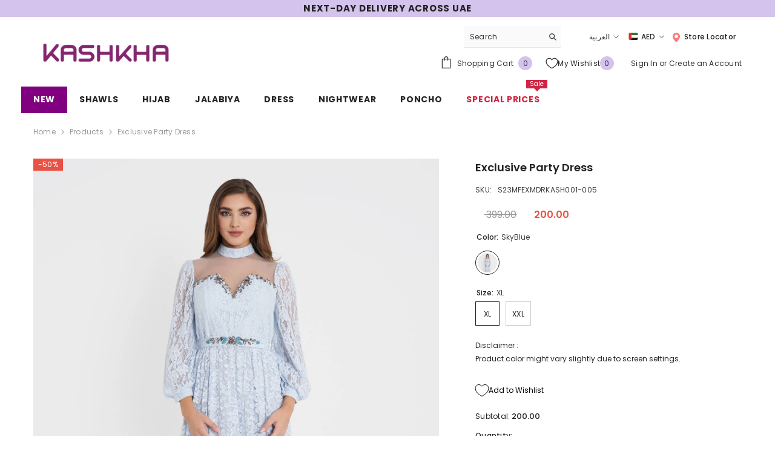

--- FILE ---
content_type: text/html; charset=utf-8
request_url: https://www.kashkha.com/products/exclusive-party-dress
body_size: 82076
content:
<!doctype html><html
  class="no-js"
  lang="en"
  
>
  <head>
    <meta name="google-site-verification" content="xrgUvSlTGWQi-SzIhlp-rnUiUaiX0jpzc6_Sq9EYU0A" />

    <!-- Google Tag Manager -->
<script>(function(w,d,s,l,i){w[l]=w[l]||[];w[l].push({'gtm.start':
new Date().getTime(),event:'gtm.js'});var f=d.getElementsByTagName(s)[0],
j=d.createElement(s),dl=l!='dataLayer'?'&l='+l:'';j.async=true;j.src=
'https://www.googletagmanager.com/gtm.js?id='+i+dl;f.parentNode.insertBefore(j,f);
})(window,document,'script','dataLayer','GTM-WTFTLWX');</script>
<!-- End Google Tag Manager -->
    <!-- Schema -->
    <script type="application/ld+json">
    {
    "@context": "http://schema.org/",
    "@type": "Organization",
    "url": "https://www.kashkha.com/",
    "name": "Kashkha",
    "logo": "https://www.kashkha.com/cdn/shop/files/Kashkha_english_1000X200_9d4a87ed-1da6-4732-9560-33454a9fb8bd_460x.jpg",
    "image": "https://www.kashkha.com/cdn/shop/files/RM_In_B_1.jpg",
    "description": "Kashkha, the brand, weaves tradition with contemporary fashion in a way that is characteristic of the times we live in - its popularity, therefore, stretches far beyond the Arab world. With stores in all the major shopping malls in UAE, Oman, Qatar, Indonesia and Malaysia; Kashkha is slowly but steadily spreading its wings in the international market.",
    "telephone": "+971 4 296 4900",
    "address": {
        "@type": "PostalAddress",
        "streetAddress": "502 & 503, Al Khor Building",
        "addressLocality": "Baniyas Road, Deira",
        "addressRegion": "Dubai",
        "postalCode": "10573",
        "addressCountry": "AE"
    },
    "aggregateRating": {
        "@type": "AggregateRating",
        "ratingValue": "4.4",
        "reviewCount": "132"
    },
    "contactPoint": [
    {
      "@type": "ContactPoint",
      "telephone": "+971 4 296 4900",
      "contactType": "Customer Service",
      "areaServed": "United Arab Emirates",
     "email": "customer.care@kashkha.com"
    }
  ],
    "sameAs": [
     "https://www.facebook.com/kashkhaofficial/",
    "https://www.instagram.com/kashkhaofficial/",
    "https://www.tiktok.com/@kashkha_official",
    "https://www.snapchat.com/add/kashkhaofficial",
"https://www.youtube.com/@kashkhaofficial"
    ]
}
    </script>

    <!-- Schema -->
    <meta charset="utf-8">
    <meta http-equiv="X-UA-Compatible" content="IE=edge">
    <meta name="viewport" content="width=device-width,initial-scale=1">
    <meta name="theme-color" content="">
    <link rel="canonical" href="https://www.kashkha.com/products/exclusive-party-dress"><link rel="shortcut icon" href="//www.kashkha.com/cdn/shop/files/Kashkha_Logo_300X60_f40c97bc-64b5-46c7-ada7-34c2ba744331_32x32.png?v=1715596493" type="image/png"><link rel="preconnect" href="https://cdn.shopify.com" crossorigin>
    <title>
      Glamorous Exclusive Party Dress | Kashkha
</title><meta name="description" content="Elevate your evening look with this exclusive lace party dress. Adorned with crystals &amp; bead embellishments, complete with an embellished belt. Buy now!">

<meta property="og:site_name" content="Kashkha">
<meta property="og:url" content="https://www.kashkha.com/products/exclusive-party-dress">
<meta property="og:title" content="Glamorous Exclusive Party Dress | Kashkha">
<meta property="og:type" content="product">
<meta property="og:description" content="Elevate your evening look with this exclusive lace party dress. Adorned with crystals &amp; bead embellishments, complete with an embellished belt. Buy now!"><meta property="og:image" content="http://www.kashkha.com/cdn/shop/products/S23MFEXMDRKASH001-POWDERBLUE.jpg?v=1675777883">
  <meta property="og:image:secure_url" content="https://www.kashkha.com/cdn/shop/products/S23MFEXMDRKASH001-POWDERBLUE.jpg?v=1675777883">
  <meta property="og:image:width" content="1536">
  <meta property="og:image:height" content="2048"><meta property="og:price:amount" content="200.00">
  <meta property="og:price:currency" content="AED"><meta name="twitter:card" content="summary_large_image">
<meta name="twitter:title" content="Glamorous Exclusive Party Dress | Kashkha">
<meta name="twitter:description" content="Elevate your evening look with this exclusive lace party dress. Adorned with crystals &amp; bead embellishments, complete with an embellished belt. Buy now!">


    <script>window.performance && window.performance.mark && window.performance.mark('shopify.content_for_header.start');</script><meta name="google-site-verification" content="9CHgq7nbdZX7wytNRIVA6I4hyjUcDTagd4fFCbEcXW8">
<meta name="facebook-domain-verification" content="udrgyz8hu9ykmku283pib6htiw4zg0">
<meta name="facebook-domain-verification" content="1ow1izeiz0mpx83vzfnf4agira7wka">
<meta name="google-site-verification" content="KpYB7Kfa2SAPBkIBGxm4E9HLXmxvmS6pIcbw9SpCQkM">
<meta id="shopify-digital-wallet" name="shopify-digital-wallet" content="/9587286/digital_wallets/dialog">
<link rel="alternate" hreflang="x-default" href="https://www.kashkha.com/products/exclusive-party-dress">
<link rel="alternate" hreflang="ar" href="https://www.kashkha.com/ar/products/exclusive-party-dress">
<link rel="alternate" hreflang="en-SA" href="https://www.kashkha.com/en-sa/products/exclusive-party-dress">
<link rel="alternate" hreflang="ar-SA" href="https://www.kashkha.com/ar-sa/products/exclusive-party-dress">
<link rel="alternate" type="application/json+oembed" href="https://www.kashkha.com/products/exclusive-party-dress.oembed">
<script async="async" src="/checkouts/internal/preloads.js?locale=en-AE"></script>
<script id="shopify-features" type="application/json">{"accessToken":"517d7ecb385317e8a9ba745b9688622a","betas":["rich-media-storefront-analytics"],"domain":"www.kashkha.com","predictiveSearch":true,"shopId":9587286,"locale":"en"}</script>
<script>var Shopify = Shopify || {};
Shopify.shop = "kashkha-plaza.myshopify.com";
Shopify.locale = "en";
Shopify.currency = {"active":"AED","rate":"1.0"};
Shopify.country = "AE";
Shopify.theme = {"name":"Main","id":128746225746,"schema_name":"Ella","schema_version":"6.5.5","theme_store_id":null,"role":"main"};
Shopify.theme.handle = "null";
Shopify.theme.style = {"id":null,"handle":null};
Shopify.cdnHost = "www.kashkha.com/cdn";
Shopify.routes = Shopify.routes || {};
Shopify.routes.root = "/";</script>
<script type="module">!function(o){(o.Shopify=o.Shopify||{}).modules=!0}(window);</script>
<script>!function(o){function n(){var o=[];function n(){o.push(Array.prototype.slice.apply(arguments))}return n.q=o,n}var t=o.Shopify=o.Shopify||{};t.loadFeatures=n(),t.autoloadFeatures=n()}(window);</script>
<script id="shop-js-analytics" type="application/json">{"pageType":"product"}</script>
<script defer="defer" async type="module" src="//www.kashkha.com/cdn/shopifycloud/shop-js/modules/v2/client.init-shop-cart-sync_D0dqhulL.en.esm.js"></script>
<script defer="defer" async type="module" src="//www.kashkha.com/cdn/shopifycloud/shop-js/modules/v2/chunk.common_CpVO7qML.esm.js"></script>
<script type="module">
  await import("//www.kashkha.com/cdn/shopifycloud/shop-js/modules/v2/client.init-shop-cart-sync_D0dqhulL.en.esm.js");
await import("//www.kashkha.com/cdn/shopifycloud/shop-js/modules/v2/chunk.common_CpVO7qML.esm.js");

  window.Shopify.SignInWithShop?.initShopCartSync?.({"fedCMEnabled":true,"windoidEnabled":true});

</script>
<script>(function() {
  var isLoaded = false;
  function asyncLoad() {
    if (isLoaded) return;
    isLoaded = true;
    var urls = ["https:\/\/cdn.shopify.com\/s\/files\/1\/0683\/1371\/0892\/files\/splmn-shopify-prod-August-31.min.js?v=1693985059\u0026shop=kashkha-plaza.myshopify.com","https:\/\/chimpstatic.com\/mcjs-connected\/js\/users\/e9f1cfacf365fbd48761942c2\/60af566bedabf19f2ad529cfc.js?shop=kashkha-plaza.myshopify.com","\/\/searchserverapi.com\/widgets\/shopify\/init.js?a=1J9c8h0h1O\u0026shop=kashkha-plaza.myshopify.com"];
    for (var i = 0; i < urls.length; i++) {
      var s = document.createElement('script');
      s.type = 'text/javascript';
      s.async = true;
      s.src = urls[i];
      var x = document.getElementsByTagName('script')[0];
      x.parentNode.insertBefore(s, x);
    }
  };
  if(window.attachEvent) {
    window.attachEvent('onload', asyncLoad);
  } else {
    window.addEventListener('load', asyncLoad, false);
  }
})();</script>
<script id="__st">var __st={"a":9587286,"offset":14400,"reqid":"dab08446-06ce-484f-9d3a-bd1d0de120e0-1765161327","pageurl":"www.kashkha.com\/products\/exclusive-party-dress","u":"a048900656e5","p":"product","rtyp":"product","rid":7065250201682};</script>
<script>window.ShopifyPaypalV4VisibilityTracking = true;</script>
<script id="captcha-bootstrap">!function(){'use strict';const t='contact',e='account',n='new_comment',o=[[t,t],['blogs',n],['comments',n],[t,'customer']],c=[[e,'customer_login'],[e,'guest_login'],[e,'recover_customer_password'],[e,'create_customer']],r=t=>t.map((([t,e])=>`form[action*='/${t}']:not([data-nocaptcha='true']) input[name='form_type'][value='${e}']`)).join(','),a=t=>()=>t?[...document.querySelectorAll(t)].map((t=>t.form)):[];function s(){const t=[...o],e=r(t);return a(e)}const i='password',u='form_key',d=['recaptcha-v3-token','g-recaptcha-response','h-captcha-response',i],f=()=>{try{return window.sessionStorage}catch{return}},m='__shopify_v',_=t=>t.elements[u];function p(t,e,n=!1){try{const o=window.sessionStorage,c=JSON.parse(o.getItem(e)),{data:r}=function(t){const{data:e,action:n}=t;return t[m]||n?{data:e,action:n}:{data:t,action:n}}(c);for(const[e,n]of Object.entries(r))t.elements[e]&&(t.elements[e].value=n);n&&o.removeItem(e)}catch(o){console.error('form repopulation failed',{error:o})}}const l='form_type',E='cptcha';function T(t){t.dataset[E]=!0}const w=window,h=w.document,L='Shopify',v='ce_forms',y='captcha';let A=!1;((t,e)=>{const n=(g='f06e6c50-85a8-45c8-87d0-21a2b65856fe',I='https://cdn.shopify.com/shopifycloud/storefront-forms-hcaptcha/ce_storefront_forms_captcha_hcaptcha.v1.5.2.iife.js',D={infoText:'Protected by hCaptcha',privacyText:'Privacy',termsText:'Terms'},(t,e,n)=>{const o=w[L][v],c=o.bindForm;if(c)return c(t,g,e,D).then(n);var r;o.q.push([[t,g,e,D],n]),r=I,A||(h.body.append(Object.assign(h.createElement('script'),{id:'captcha-provider',async:!0,src:r})),A=!0)});var g,I,D;w[L]=w[L]||{},w[L][v]=w[L][v]||{},w[L][v].q=[],w[L][y]=w[L][y]||{},w[L][y].protect=function(t,e){n(t,void 0,e),T(t)},Object.freeze(w[L][y]),function(t,e,n,w,h,L){const[v,y,A,g]=function(t,e,n){const i=e?o:[],u=t?c:[],d=[...i,...u],f=r(d),m=r(i),_=r(d.filter((([t,e])=>n.includes(e))));return[a(f),a(m),a(_),s()]}(w,h,L),I=t=>{const e=t.target;return e instanceof HTMLFormElement?e:e&&e.form},D=t=>v().includes(t);t.addEventListener('submit',(t=>{const e=I(t);if(!e)return;const n=D(e)&&!e.dataset.hcaptchaBound&&!e.dataset.recaptchaBound,o=_(e),c=g().includes(e)&&(!o||!o.value);(n||c)&&t.preventDefault(),c&&!n&&(function(t){try{if(!f())return;!function(t){const e=f();if(!e)return;const n=_(t);if(!n)return;const o=n.value;o&&e.removeItem(o)}(t);const e=Array.from(Array(32),(()=>Math.random().toString(36)[2])).join('');!function(t,e){_(t)||t.append(Object.assign(document.createElement('input'),{type:'hidden',name:u})),t.elements[u].value=e}(t,e),function(t,e){const n=f();if(!n)return;const o=[...t.querySelectorAll(`input[type='${i}']`)].map((({name:t})=>t)),c=[...d,...o],r={};for(const[a,s]of new FormData(t).entries())c.includes(a)||(r[a]=s);n.setItem(e,JSON.stringify({[m]:1,action:t.action,data:r}))}(t,e)}catch(e){console.error('failed to persist form',e)}}(e),e.submit())}));const S=(t,e)=>{t&&!t.dataset[E]&&(n(t,e.some((e=>e===t))),T(t))};for(const o of['focusin','change'])t.addEventListener(o,(t=>{const e=I(t);D(e)&&S(e,y())}));const B=e.get('form_key'),M=e.get(l),P=B&&M;t.addEventListener('DOMContentLoaded',(()=>{const t=y();if(P)for(const e of t)e.elements[l].value===M&&p(e,B);[...new Set([...A(),...v().filter((t=>'true'===t.dataset.shopifyCaptcha))])].forEach((e=>S(e,t)))}))}(h,new URLSearchParams(w.location.search),n,t,e,['guest_login'])})(!1,!0)}();</script>
<script integrity="sha256-52AcMU7V7pcBOXWImdc/TAGTFKeNjmkeM1Pvks/DTgc=" data-source-attribution="shopify.loadfeatures" defer="defer" src="//www.kashkha.com/cdn/shopifycloud/storefront/assets/storefront/load_feature-81c60534.js" crossorigin="anonymous"></script>
<script data-source-attribution="shopify.dynamic_checkout.dynamic.init">var Shopify=Shopify||{};Shopify.PaymentButton=Shopify.PaymentButton||{isStorefrontPortableWallets:!0,init:function(){window.Shopify.PaymentButton.init=function(){};var t=document.createElement("script");t.src="https://www.kashkha.com/cdn/shopifycloud/portable-wallets/latest/portable-wallets.en.js",t.type="module",document.head.appendChild(t)}};
</script>
<script data-source-attribution="shopify.dynamic_checkout.buyer_consent">
  function portableWalletsHideBuyerConsent(e){var t=document.getElementById("shopify-buyer-consent"),n=document.getElementById("shopify-subscription-policy-button");t&&n&&(t.classList.add("hidden"),t.setAttribute("aria-hidden","true"),n.removeEventListener("click",e))}function portableWalletsShowBuyerConsent(e){var t=document.getElementById("shopify-buyer-consent"),n=document.getElementById("shopify-subscription-policy-button");t&&n&&(t.classList.remove("hidden"),t.removeAttribute("aria-hidden"),n.addEventListener("click",e))}window.Shopify?.PaymentButton&&(window.Shopify.PaymentButton.hideBuyerConsent=portableWalletsHideBuyerConsent,window.Shopify.PaymentButton.showBuyerConsent=portableWalletsShowBuyerConsent);
</script>
<script>
  function portableWalletsCleanup(e){e&&e.src&&console.error("Failed to load portable wallets script "+e.src);var t=document.querySelectorAll("shopify-accelerated-checkout .shopify-payment-button__skeleton, shopify-accelerated-checkout-cart .wallet-cart-button__skeleton"),e=document.getElementById("shopify-buyer-consent");for(let e=0;e<t.length;e++)t[e].remove();e&&e.remove()}function portableWalletsNotLoadedAsModule(e){e instanceof ErrorEvent&&"string"==typeof e.message&&e.message.includes("import.meta")&&"string"==typeof e.filename&&e.filename.includes("portable-wallets")&&(window.removeEventListener("error",portableWalletsNotLoadedAsModule),window.Shopify.PaymentButton.failedToLoad=e,"loading"===document.readyState?document.addEventListener("DOMContentLoaded",window.Shopify.PaymentButton.init):window.Shopify.PaymentButton.init())}window.addEventListener("error",portableWalletsNotLoadedAsModule);
</script>

<script type="module" src="https://www.kashkha.com/cdn/shopifycloud/portable-wallets/latest/portable-wallets.en.js" onError="portableWalletsCleanup(this)" crossorigin="anonymous"></script>
<script nomodule>
  document.addEventListener("DOMContentLoaded", portableWalletsCleanup);
</script>

<script id='scb4127' type='text/javascript' async='' src='https://www.kashkha.com/cdn/shopifycloud/privacy-banner/storefront-banner.js'></script><link id="shopify-accelerated-checkout-styles" rel="stylesheet" media="screen" href="https://www.kashkha.com/cdn/shopifycloud/portable-wallets/latest/accelerated-checkout-backwards-compat.css" crossorigin="anonymous">
<style id="shopify-accelerated-checkout-cart">
        #shopify-buyer-consent {
  margin-top: 1em;
  display: inline-block;
  width: 100%;
}

#shopify-buyer-consent.hidden {
  display: none;
}

#shopify-subscription-policy-button {
  background: none;
  border: none;
  padding: 0;
  text-decoration: underline;
  font-size: inherit;
  cursor: pointer;
}

#shopify-subscription-policy-button::before {
  box-shadow: none;
}

      </style>
<link rel="stylesheet" media="screen" href="//www.kashkha.com/cdn/shop/t/122/compiled_assets/styles.css?60852">
<script id="sections-script" data-sections="header-navigation-plain,header-mobile" defer="defer" src="//www.kashkha.com/cdn/shop/t/122/compiled_assets/scripts.js?60852"></script>
<script>window.performance && window.performance.mark && window.performance.mark('shopify.content_for_header.end');</script>
    <style>@import url('https://fonts.googleapis.com/css?family=Poppins:300,300i,400,400i,500,500i,600,600i,700,700i,800,800i&display=swap');
                :root {
        --font-family-1: Poppins;
        --font-family-2: Poppins;

        /* Settings Body */--font-body-family: Poppins;--font-body-size: 12px;--font-body-weight: 400;--body-line-height: 22px;--body-letter-spacing: .02em;

        /* Settings Heading */--font-heading-family: Poppins;--font-heading-size: 16px;--font-heading-weight: 700;--font-heading-style: normal;--heading-line-height: 24px;--heading-letter-spacing: .05em;--heading-text-transform: uppercase;--heading-border-height: 2px;

        /* Menu Lv1 */--font-menu-lv1-family: Poppins;--font-menu-lv1-size: 14px;--font-menu-lv1-weight: 700;--menu-lv1-line-height: 22px;--menu-lv1-letter-spacing: .05em;--menu-lv1-text-transform: uppercase;

        /* Menu Lv2 */--font-menu-lv2-family: Poppins;--font-menu-lv2-size: 12px;--font-menu-lv2-weight: 400;--menu-lv2-line-height: 22px;--menu-lv2-letter-spacing: .02em;--menu-lv2-text-transform: capitalize;

        /* Menu Lv3 */--font-menu-lv3-family: Poppins;--font-menu-lv3-size: 12px;--font-menu-lv3-weight: 400;--menu-lv3-line-height: 22px;--menu-lv3-letter-spacing: .02em;--menu-lv3-text-transform: capitalize;

        /* Mega Menu Lv2 */--font-mega-menu-lv2-family: Poppins;--font-mega-menu-lv2-size: 12px;--font-mega-menu-lv2-weight: 600;--font-mega-menu-lv2-style: normal;--mega-menu-lv2-line-height: 22px;--mega-menu-lv2-letter-spacing: .02em;--mega-menu-lv2-text-transform: uppercase;

        /* Mega Menu Lv3 */--font-mega-menu-lv3-family: Poppins;--font-mega-menu-lv3-size: 12px;--font-mega-menu-lv3-weight: 400;--mega-menu-lv3-line-height: 22px;--mega-menu-lv3-letter-spacing: .02em;--mega-menu-lv3-text-transform: capitalize;

        /* Product Card Title */--product-title-font: Poppins;--product-title-font-size : 12px;--product-title-font-weight : 400;--product-title-line-height: 22px;--product-title-letter-spacing: .02em;--product-title-line-text : 1;--product-title-text-transform : capitalize;--product-title-margin-bottom: 10px;

        /* Product Card Vendor */--product-vendor-font: Poppins;--product-vendor-font-size : 12px;--product-vendor-font-weight : 400;--product-vendor-font-style : normal;--product-vendor-line-height: 22px;--product-vendor-letter-spacing: .02em;--product-vendor-text-transform : uppercase;--product-vendor-margin-bottom: 0px;--product-vendor-margin-top: 0px;

        /* Product Card Price */--product-price-font: Poppins;--product-price-font-size : 14px;--product-price-font-weight : 600;--product-price-line-height: 22px;--product-price-letter-spacing: .02em;--product-price-margin-top: 0px;--product-price-margin-bottom: 13px;

        /* Product Card Badge */--badge-font: Poppins;--badge-font-size : 12px;--badge-font-weight : 400;--badge-text-transform : capitalize;--badge-letter-spacing: .02em;--badge-line-height: 20px;--badge-border-radius: 0px;--badge-padding-top: 0px;--badge-padding-bottom: 0px;--badge-padding-left-right: 8px;--badge-postion-top: 0px;--badge-postion-left-right: 0px;

        /* Product Quickview */
        --product-quickview-font-size : 12px; --product-quickview-line-height: 23px; --product-quickview-border-radius: 1px; --product-quickview-padding-top: 0px; --product-quickview-padding-bottom: 0px; --product-quickview-padding-left-right: 7px; --product-quickview-sold-out-product: #e95144;--product-quickview-box-shadow: none;/* Blog Card Tile */--blog-title-font: Poppins;--blog-title-font-size : 20px; --blog-title-font-weight : 700; --blog-title-line-height: 29px; --blog-title-letter-spacing: .09em; --blog-title-text-transform : uppercase;

        /* Blog Card Info (Date, Author) */--blog-info-font: Poppins;--blog-info-font-size : 14px; --blog-info-font-weight : 400; --blog-info-line-height: 20px; --blog-info-letter-spacing: .02em; --blog-info-text-transform : uppercase;

        /* Button 1 */--btn-1-font-family: Poppins;--btn-1-font-size: 14px; --btn-1-font-weight: 700; --btn-1-text-transform: uppercase; --btn-1-line-height: 22px; --btn-1-letter-spacing: .05em; --btn-1-text-align: center; --btn-1-border-radius: 0px; --btn-1-border-width: 1px; --btn-1-border-style: solid; --btn-1-padding-top: 10px; --btn-1-padding-bottom: 10px; --btn-1-horizontal-length: 0px; --btn-1-vertical-length: 0px; --btn-1-blur-radius: 0px; --btn-1-spread: 0px;
        --btn-1-all-bg-opacity-hover: rgba(0, 0, 0, 0.5);--btn-1-inset: ;/* Button 2 */--btn-2-font-family: Poppins;--btn-2-font-size: 18px; --btn-2-font-weight: 700; --btn-2-text-transform: uppercase; --btn-2-line-height: 23px; --btn-2-letter-spacing: .05em; --btn-2-text-align: right; --btn-2-border-radius: 6px; --btn-2-border-width: 1px; --btn-2-border-style: solid; --btn-2-padding-top: 20px; --btn-2-padding-bottom: 20px; --btn-2-horizontal-length: 0px; --btn-2-vertical-length: 0px; --btn-2-blur-radius: 0px; --btn-2-spread: 0px;
        --btn-2-all-bg-opacity: rgba(25, 145, 226, 0.5);--btn-2-all-bg-opacity-hover: rgba(0, 0, 0, 0.5);--btn-2-inset: ;/* Button 3 */--btn-3-font-family: Poppins;--btn-3-font-size: 14px; --btn-3-font-weight: 700; --btn-3-text-transform: uppercase; --btn-3-line-height: 22px; --btn-3-letter-spacing: .05em; --btn-3-text-align: center; --btn-3-border-radius: 0px; --btn-3-border-width: 1px; --btn-3-border-style: solid; --btn-3-padding-top: 10px; --btn-3-padding-bottom: 10px; --btn-3-horizontal-length: 0px; --btn-3-vertical-length: 0px; --btn-3-blur-radius: 0px; --btn-3-spread: 0px;
        --btn-3-all-bg-opacity: rgba(0, 0, 0, 0.1);--btn-3-all-bg-opacity-hover: rgba(0, 0, 0, 0.1);--btn-3-inset: ;/* Footer Heading */--footer-heading-font-family: Poppins;--footer-heading-font-size : 15px; --footer-heading-font-weight : 600; --footer-heading-line-height : 22px; --footer-heading-letter-spacing : .05em; --footer-heading-text-transform : uppercase;

        /* Footer Link */--footer-link-font-family: Poppins;--footer-link-font-size : 12px; --footer-link-font-weight : ; --footer-link-line-height : 28px; --footer-link-letter-spacing : .02em; --footer-link-text-transform : capitalize;

        /* Page Title */--font-page-title-family: Poppins;--font-page-title-size: 20px; --font-page-title-weight: 700; --font-page-title-style: normal; --page-title-line-height: 20px; --page-title-letter-spacing: .05em; --page-title-text-transform: uppercase;

        /* Font Product Tab Title */
        --font-tab-type-1: Poppins; --font-tab-type-2: Poppins;

        /* Text Size */
        --text-size-font-size : 10px; --text-size-font-weight : 400; --text-size-line-height : 22px; --text-size-letter-spacing : 0; --text-size-text-transform : uppercase; --text-size-color : #787878;

        /* Font Weight */
        --font-weight-normal: 400; --font-weight-medium: 500; --font-weight-semibold: 600; --font-weight-bold: 700; --font-weight-bolder: 800; --font-weight-black: 900;

        /* Radio Button */
        --form-label-checkbox-before-bg: #fff; --form-label-checkbox-before-border: #cecece; --form-label-checkbox-before-bg-checked: #000;

        /* Conatiner */
        --body-custom-width-container: 1600px;

        /* Layout Boxed */
        --color-background-layout-boxed: #f8f8f8;/* Arrow */
        --position-horizontal-slick-arrow: 0;

        /* General Color*/
        --color-text: #232323; --color-text2: #969696; --color-global: #232323; --color-white: #FFFFFF; --color-grey: #868686; --color-black: #202020; --color-base-text-rgb: 35, 35, 35; --color-base-text2-rgb: 150, 150, 150; --color-background: #ffffff; --color-background-rgb: 255, 255, 255; --color-background-overylay: rgba(255, 255, 255, 0.9); --color-base-accent-text: ; --color-base-accent-1: ; --color-base-accent-2: ; --color-link: #232323; --color-link-hover: #232323; --color-error: #D93333; --color-error-bg: #FCEEEE; --color-success: #5A5A5A; --color-success-bg: #DFF0D8; --color-info: #202020; --color-info-bg: #FFF2DD; --color-link-underline: rgba(35, 35, 35, 0.5); --color-breadcrumb: #999999; --colors-breadcrumb-hover: #232323;--colors-breadcrumb-active: #999999; --border-global: #e6e6e6; --bg-global: #fafafa; --bg-planceholder: #fafafa; --color-warning: #fff; --bg-warning: #e0b252; --color-background-10 : #e9e9e9; --color-background-20 : #d3d3d3; --color-background-30 : #bdbdbd; --color-background-50 : #919191; --color-background-global : #919191;

        /* Arrow Color */
        --arrow-color: #323232; --arrow-background-color: #fff; --arrow-border-color: #ccc;--arrow-color-hover: #323232;--arrow-background-color-hover: #f8f8f8;--arrow-border-color-hover: #f8f8f8;--arrow-width: 35px;--arrow-height: 35px;--arrow-size: px;--arrow-size-icon: 17px;--arrow-border-radius: 50%;--arrow-border-width: 1px;--arrow-width-half: -17px;

        /* Pagination Color */
        --pagination-item-color: #3c3c3c; --pagination-item-color-active: #3c3c3c; --pagination-item-bg-color: #fff;--pagination-item-bg-color-active: #fff;--pagination-item-border-color: #fff;--pagination-item-border-color-active: #ffffff;--pagination-arrow-color: #3c3c3c;--pagination-arrow-color-active: #3c3c3c;--pagination-arrow-bg-color: #fff;--pagination-arrow-bg-color-active: #fff;--pagination-arrow-border-color: #fff;--pagination-arrow-border-color-active: #fff;

        /* Dots Color */
        --dots-color: transparent;--dots-border-color: #323232;--dots-color-active: #323232;--dots-border-color-active: #323232;--dots-style2-background-opacity: #00000050;--dots-width: 12px;--dots-height: 12px;

        /* Button Color */
        --btn-1-color: #FFFFFF;--btn-1-bg: #232323;--btn-1-border: #232323;--btn-1-color-hover: #232323;--btn-1-bg-hover: #ffffff;--btn-1-border-hover: #232323;
        --btn-2-color: #232323;--btn-2-bg: #FFFFFF;--btn-2-border: #727272;--btn-2-color-hover: #FFFFFF;--btn-2-bg-hover: #232323;--btn-2-border-hover: #232323;
        --btn-3-color: #FFFFFF;--btn-3-bg: #e9514b;--btn-3-border: #e9514b;--btn-3-color-hover: #ffffff;--btn-3-bg-hover: #e9514b;--btn-3-border-hover: #e9514b;
        --anchor-transition: all ease .3s;--bg-white: #ffffff;--bg-black: #000000;--bg-grey: #808080;--icon: var(--color-text);--text-cart: #3c3c3c;--duration-short: 100ms;--duration-default: 350ms;--duration-long: 500ms;--form-input-bg: #ffffff;--form-input-border: #c7c7c7;--form-input-color: #232323;--form-input-placeholder: #868686;--form-label: #232323;

        --new-badge-color: #232323;--new-badge-bg: #FFFFFF;--sale-badge-color: #ffffff;--sale-badge-bg: #e95144;--sold-out-badge-color: #ffffff;--sold-out-badge-bg: #c1c1c1;--custom-badge-color: #ffffff;--custom-badge-bg: #71246d;--bundle-badge-color: #ffffff;--bundle-badge-bg: #232323;
        
        --product-title-color : #232323;--product-title-color-hover : #232323;--product-vendor-color : #969696;--product-price-color : #232323;--product-sale-price-color : #e95144;--product-compare-price-color : #969696;--product-review-full-color : #000000;--product-review-empty-color : #A4A4A4;

        --product-swatch-border : #cbcbcb;--product-swatch-border-active : #232323;--product-swatch-width : 40px;--product-swatch-height : 40px;--product-swatch-border-radius : 0px;--product-swatch-color-width : 40px;--product-swatch-color-height : 40px;--product-swatch-color-border-radius : 20px;

        --product-wishlist-color : #000000;--product-wishlist-bg : #ffffff;--product-wishlist-border : transparent;--product-wishlist-color-added : #ffffff;--product-wishlist-bg-added : #000000;--product-wishlist-border-added : transparent;--product-compare-color : #000000;--product-compare-bg : #FFFFFF;--product-compare-color-added : #D12442; --product-compare-bg-added : #FFFFFF; --product-hot-stock-text-color : #d62828; --product-quick-view-color : #000000; --product-cart-image-fit : contain; --product-title-variant-font-size: 16px;--product-quick-view-bg : #FFFFFF;--product-quick-view-bg-above-button: rgba(255, 255, 255, 0.7);--product-quick-view-color-hover : #FFFFFF;--product-quick-view-bg-hover : #000000;--product-action-color : #232323;--product-action-bg : #ffffff;--product-action-border : #000000;--product-action-color-hover : #FFFFFF;--product-action-bg-hover : #232323;--product-action-border-hover : #232323;

        /* Multilevel Category Filter */
        --color-label-multiLevel-categories: #232323;--bg-label-multiLevel-categories: #fff;--color-button-multiLevel-categories: #fff;--bg-button-multiLevel-categories: #ff8b21;--border-button-multiLevel-categories: transparent;--hover-color-button-multiLevel-categories: #fff;--hover-bg-button-multiLevel-categories: #ff8b21;--cart-item-bg : #ffffff;--cart-item-border : #e8e8e8;--cart-item-border-width : 1px;--cart-item-border-style : solid;--w-product-swatch-custom: 30px;--h-product-swatch-custom: 30px;--w-product-swatch-custom-mb: 20px;--h-product-swatch-custom-mb: 20px;--font-size-product-swatch-more: 12px;--swatch-border : #cbcbcb;--swatch-border-active : #232323;

        --variant-size: #232323;--variant-size-border: #e7e7e7;--variant-size-bg: #ffffff;--variant-size-hover: #ffffff;--variant-size-border-hover: #232323;--variant-size-bg-hover: #232323;--variant-bg : #ffffff; --variant-color : #232323; --variant-bg-active : #ffffff; --variant-color-active : #232323;

        --fontsize-text-social: 12px;
        --page-content-distance: 64px;--sidebar-content-distance: 40px;--button-transition-ease: cubic-bezier(.25,.46,.45,.94);

        /* Loading Spinner Color */
        --spinner-top-color: #fc0; --spinner-right-color: #4dd4c6; --spinner-bottom-color: #f00; --spinner-left-color: #f6f6f6;

        /* Product Card Marquee */
        --product-marquee-background-color: ;--product-marquee-text-color: #71246d;--product-marquee-text-size: 14px;--product-marquee-text-mobile-size: 14px;--product-marquee-text-weight: 400;--product-marquee-text-transform: none;--product-marquee-text-style: italic;--product-marquee-speed: ; --product-marquee-line-height: calc(var(--product-marquee-text-mobile-size) * 1.5);
    }
</style>
    <link href="//www.kashkha.com/cdn/shop/t/122/assets/base.css?v=101766510389998884991763342439" rel="stylesheet" type="text/css" media="all" />
<link href="//www.kashkha.com/cdn/shop/t/122/assets/custom.css?v=89996481022259345901763342440" rel="stylesheet" type="text/css" media="all" />
<link href="//www.kashkha.com/cdn/shop/t/122/assets/fade-up-animation.css?v=148448505227430981271763342440" rel="stylesheet" type="text/css" media="all" />
<link href="//www.kashkha.com/cdn/shop/t/122/assets/layout_rtl.css?v=129496224006626047231763342440" rel="stylesheet" type="text/css" media="all" />
<link href="//www.kashkha.com/cdn/shop/t/122/assets/animated.css?v=20469544003889208261763342437" rel="stylesheet" type="text/css" media="all" />
<link href="//www.kashkha.com/cdn/shop/t/122/assets/component-card.css?v=47977521111653697701763342438" rel="stylesheet" type="text/css" media="all" />
<link href="//www.kashkha.com/cdn/shop/t/122/assets/component-loading-overlay.css?v=23413779889692260311763342439" rel="stylesheet" type="text/css" media="all" />
<link href="//www.kashkha.com/cdn/shop/t/122/assets/component-loading-banner.css?v=69637437721896006051763342439" rel="stylesheet" type="text/css" media="all" />
<link href="//www.kashkha.com/cdn/shop/t/122/assets/component-quick-cart.css?v=90055279406307231311763342440" rel="stylesheet" type="text/css" media="all" />
<link rel="stylesheet" href="//www.kashkha.com/cdn/shop/t/122/assets/vendor.css?v=57380033667555393761763342437" media="print" onload="this.media='all'">
<noscript><link href="//www.kashkha.com/cdn/shop/t/122/assets/vendor.css?v=57380033667555393761763342437" rel="stylesheet" type="text/css" media="all" /></noscript>



<link href="//www.kashkha.com/cdn/shop/t/122/assets/component-predictive-search.css?v=77492086310679321821763342438" rel="stylesheet" type="text/css" media="all" />
<link rel="stylesheet" href="//www.kashkha.com/cdn/shop/t/122/assets/component-newsletter.css?v=111617043413587308161763342439" media="print" onload="this.media='all'">
<link rel="stylesheet" href="//www.kashkha.com/cdn/shop/t/122/assets/component-slider.css?v=37888473738646685221763342438" media="print" onload="this.media='all'">
<link rel="stylesheet" href="//www.kashkha.com/cdn/shop/t/122/assets/component-list-social.css?v=102044711114163579551763342439" media="print" onload="this.media='all'"><noscript><link href="//www.kashkha.com/cdn/shop/t/122/assets/component-newsletter.css?v=111617043413587308161763342439" rel="stylesheet" type="text/css" media="all" /></noscript>
<noscript><link href="//www.kashkha.com/cdn/shop/t/122/assets/component-slider.css?v=37888473738646685221763342438" rel="stylesheet" type="text/css" media="all" /></noscript>
<noscript><link href="//www.kashkha.com/cdn/shop/t/122/assets/component-list-social.css?v=102044711114163579551763342439" rel="stylesheet" type="text/css" media="all" /></noscript>

<style type="text/css">
  .nav-title-mobile {display: none;}.list-menu--disclosure{display: none;position: absolute;min-width: 100%;width: 22rem;background-color: var(--bg-white);box-shadow: 0 1px 4px 0 rgb(0 0 0 / 15%);padding: 5px 0 5px 20px;opacity: 0;visibility: visible;pointer-events: none;transition: opacity var(--duration-default) ease, transform var(--duration-default) ease;}.list-menu--disclosure-2{margin-left: calc(100% - 15px);z-index: 2;top: -5px;}.list-menu--disclosure:focus {outline: none;}.list-menu--disclosure.localization-selector {max-height: 18rem;overflow: auto;width: 10rem;padding: 0.5rem;}.js menu-drawer > details > summary::before, .js menu-drawer > details[open]:not(.menu-opening) > summary::before {content: '';position: absolute;cursor: default;width: 100%;height: calc(100vh - 100%);height: calc(var(--viewport-height, 100vh) - (var(--header-bottom-position, 100%)));top: 100%;left: 0;background: var(--color-foreground-50);opacity: 0;visibility: hidden;z-index: 2;transition: opacity var(--duration-default) ease,visibility var(--duration-default) ease;}menu-drawer > details[open] > summary::before {visibility: visible;opacity: 1;}.menu-drawer {position: absolute;transform: translateX(-100%);visibility: hidden;z-index: 3;left: 0;top: 100%;width: 100%;max-width: calc(100vw - 4rem);padding: 0;border: 0.1rem solid var(--color-background-10);border-left: 0;border-bottom: 0;background-color: var(--bg-white);overflow-x: hidden;}.js .menu-drawer {height: calc(100vh - 100%);height: calc(var(--viewport-height, 100vh) - (var(--header-bottom-position, 100%)));}.js details[open] > .menu-drawer, .js details[open] > .menu-drawer__submenu {transition: transform var(--duration-default) ease, visibility var(--duration-default) ease;}.no-js details[open] > .menu-drawer, .js details[open].menu-opening > .menu-drawer, details[open].menu-opening > .menu-drawer__submenu {transform: translateX(0);visibility: visible;}@media screen and (min-width: 750px) {.menu-drawer {width: 40rem;}.no-js .menu-drawer {height: auto;}}.menu-drawer__inner-container {position: relative;height: 100%;}.menu-drawer__navigation-container {display: grid;grid-template-rows: 1fr auto;align-content: space-between;overflow-y: auto;height: 100%;}.menu-drawer__navigation {padding: 0 0 5.6rem 0;}.menu-drawer__inner-submenu {height: 100%;overflow-x: hidden;overflow-y: auto;}.no-js .menu-drawer__navigation {padding: 0;}.js .menu-drawer__menu li {width: 100%;border-bottom: 1px solid #e6e6e6;overflow: hidden;}.menu-drawer__menu-item{line-height: var(--body-line-height);letter-spacing: var(--body-letter-spacing);padding: 10px 20px 10px 15px;cursor: pointer;display: flex;align-items: center;justify-content: space-between;}.menu-drawer__menu-item .label{display: inline-block;vertical-align: middle;font-size: calc(var(--font-body-size) - 4px);font-weight: var(--font-weight-normal);letter-spacing: var(--body-letter-spacing);height: 20px;line-height: 20px;margin: 0 0 0 10px;padding: 0 5px;text-transform: uppercase;text-align: center;position: relative;}.menu-drawer__menu-item .label:before{content: "";position: absolute;border: 5px solid transparent;top: 50%;left: -9px;transform: translateY(-50%);}.menu-drawer__menu-item > .icon{width: 24px;height: 24px;margin: 0 10px 0 0;}.menu-drawer__menu-item > .symbol {position: absolute;right: 20px;top: 50%;transform: translateY(-50%);display: flex;align-items: center;justify-content: center;font-size: 0;pointer-events: none;}.menu-drawer__menu-item > .symbol .icon{width: 14px;height: 14px;opacity: .6;}.menu-mobile-icon .menu-drawer__menu-item{justify-content: flex-start;}.no-js .menu-drawer .menu-drawer__menu-item > .symbol {display: none;}.js .menu-drawer__submenu {position: absolute;top: 0;width: 100%;bottom: 0;left: 0;background-color: var(--bg-white);z-index: 1;transform: translateX(100%);visibility: hidden;}.js .menu-drawer__submenu .menu-drawer__submenu {overflow-y: auto;}.menu-drawer__close-button {display: block;width: 100%;padding: 10px 15px;background-color: transparent;border: none;background: #f6f8f9;position: relative;}.menu-drawer__close-button .symbol{position: absolute;top: auto;left: 20px;width: auto;height: 22px;z-index: 10;display: flex;align-items: center;justify-content: center;font-size: 0;pointer-events: none;}.menu-drawer__close-button .icon {display: inline-block;vertical-align: middle;width: 18px;height: 18px;transform: rotate(180deg);}.menu-drawer__close-button .text{max-width: calc(100% - 50px);white-space: nowrap;overflow: hidden;text-overflow: ellipsis;display: inline-block;vertical-align: top;width: 100%;margin: 0 auto;}.no-js .menu-drawer__close-button {display: none;}.menu-drawer__utility-links {padding: 2rem;}.menu-drawer__account {display: inline-flex;align-items: center;text-decoration: none;padding: 1.2rem;margin-left: -1.2rem;font-size: 1.4rem;}.menu-drawer__account .icon-account {height: 2rem;width: 2rem;margin-right: 1rem;}.menu-drawer .list-social {justify-content: flex-start;margin-left: -1.25rem;margin-top: 2rem;}.menu-drawer .list-social:empty {display: none;}.menu-drawer .list-social__link {padding: 1.3rem 1.25rem;}

  /* Style General */
  .d-block{display: block}.d-inline-block{display: inline-block}.d-flex{display: flex}.d-none {display: none}.d-grid{display: grid}.ver-alg-mid {vertical-align: middle}.ver-alg-top{vertical-align: top}
  .flex-jc-start{justify-content:flex-start}.flex-jc-end{justify-content:flex-end}.flex-jc-center{justify-content:center}.flex-jc-between{justify-content:space-between}.flex-jc-stretch{justify-content:stretch}.flex-align-start{align-items: flex-start}.flex-align-center{align-items: center}.flex-align-end{align-items: flex-end}.flex-align-stretch{align-items:stretch}.flex-wrap{flex-wrap: wrap}.flex-nowrap{flex-wrap: nowrap}.fd-row{flex-direction:row}.fd-row-reverse{flex-direction:row-reverse}.fd-column{flex-direction:column}.fd-column-reverse{flex-direction:column-reverse}.fg-0{flex-grow:0}.fs-0{flex-shrink:0}.gap-15{gap:15px}.gap-30{gap:30px}.gap-col-30{column-gap:30px}
  .p-relative{position:relative}.p-absolute{position:absolute}.p-static{position:static}.p-fixed{position:fixed;}
  .zi-1{z-index:1}.zi-2{z-index:2}.zi-3{z-index:3}.zi-5{z-index:5}.zi-6{z-index:6}.zi-7{z-index:7}.zi-9{z-index:9}.zi-10{z-index:10}.zi-99{z-index:99} .zi-100{z-index:100} .zi-101{z-index:101}
  .top-0{top:0}.top-100{top:100%}.top-auto{top:auto}.left-0{left:0}.left-auto{left:auto}.right-0{right:0}.right-auto{right:auto}.bottom-0{bottom:0}
  .middle-y{top:50%;transform:translateY(-50%)}.middle-x{left:50%;transform:translateX(-50%)}
  .opacity-0{opacity:0}.opacity-1{opacity:1}
  .o-hidden{overflow:hidden}.o-visible{overflow:visible}.o-unset{overflow:unset}.o-x-hidden{overflow-x:hidden}.o-y-auto{overflow-y:auto;}
  .pt-0{padding-top:0}.pt-2{padding-top:2px}.pt-5{padding-top:5px}.pt-10{padding-top:10px}.pt-10-imp{padding-top:10px !important}.pt-12{padding-top:12px}.pt-16{padding-top:16px}.pt-20{padding-top:20px}.pt-24{padding-top:24px}.pt-30{padding-top:30px}.pt-32{padding-top:32px}.pt-36{padding-top:36px}.pt-48{padding-top:48px}.pb-0{padding-bottom:0}.pb-5{padding-bottom:5px}.pb-10{padding-bottom:10px}.pb-10-imp{padding-bottom:10px !important}.pb-12{padding-bottom:12px}.pb-15{padding-bottom:15px}.pb-16{padding-bottom:16px}.pb-18{padding-bottom:18px}.pb-20{padding-bottom:20px}.pb-24{padding-bottom:24px}.pb-32{padding-bottom:32px}.pb-40{padding-bottom:40px}.pb-48{padding-bottom:48px}.pb-50{padding-bottom:50px}.pb-80{padding-bottom:80px}.pb-84{padding-bottom:84px}.pr-0{padding-right:0}.pr-5{padding-right: 5px}.pr-10{padding-right:10px}.pr-20{padding-right:20px}.pr-24{padding-right:24px}.pr-30{padding-right:30px}.pr-36{padding-right:36px}.pr-80{padding-right:80px}.pl-0{padding-left:0}.pl-12{padding-left:12px}.pl-20{padding-left:20px}.pl-24{padding-left:24px}.pl-36{padding-left:36px}.pl-48{padding-left:48px}.pl-52{padding-left:52px}.pl-80{padding-left:80px}.p-zero{padding:0}
  .m-lr-auto{margin:0 auto}.m-zero{margin:0}.ml-auto{margin-left:auto}.ml-0{margin-left:0}.ml-5{margin-left:5px}.ml-15{margin-left:15px}.ml-20{margin-left:20px}.ml-30{margin-left:30px}.mr-auto{margin-right:auto}.mr-0{margin-right:0}.mr-5{margin-right:5px}.mr-10{margin-right:10px}.mr-20{margin-right:20px}.mr-30{margin-right:30px}.mt-0{margin-top: 0}.mt-10{margin-top: 10px}.mt-15{margin-top: 15px}.mt-20{margin-top: 20px}.mt-25{margin-top: 25px}.mt-30{margin-top: 30px}.mt-40{margin-top: 40px}.mt-45{margin-top: 45px}.mb-0{margin-bottom: 0}.mb-5{margin-bottom: 5px}.mb-10{margin-bottom: 10px}.mb-15{margin-bottom: 15px}.mb-18{margin-bottom: 18px}.mb-20{margin-bottom: 20px}.mb-30{margin-bottom: 30px}
  .h-0{height:0}.h-100{height:100%}.h-100v{height:100vh}.h-auto{height:auto}.mah-100{max-height:100%}.mih-15{min-height: 15px}.mih-none{min-height: unset}.lih-15{line-height: 15px}
  .w-50pc{width:50%}.w-100{width:100%}.w-100v{width:100vw}.maw-100{max-width:100%}.maw-300{max-width:300px}.maw-480{max-width: 480px}.maw-780{max-width: 780px}.w-auto{width:auto}.minw-auto{min-width: auto}.min-w-100{min-width: 100px}
  .float-l{float:left}.float-r{float:right}
  .b-zero{border:none}.br-50p{border-radius:50%}.br-zero{border-radius:0}.br-2{border-radius:2px}.bg-none{background: none}
  .stroke-w-0{stroke-width: 0px}.stroke-w-1h{stroke-width: 0.5px}.stroke-w-1{stroke-width: 1px}.stroke-w-3{stroke-width: 3px}.stroke-w-5{stroke-width: 5px}.stroke-w-7 {stroke-width: 7px}.stroke-w-10 {stroke-width: 10px}.stroke-w-12 {stroke-width: 12px}.stroke-w-15 {stroke-width: 15px}.stroke-w-20 {stroke-width: 20px}.stroke-w-25 {stroke-width: 25px}.stroke-w-30{stroke-width: 30px}.stroke-w-32 {stroke-width: 32px}.stroke-w-40 {stroke-width: 40px}
  .w-21{width: 21px}.w-23{width: 23px}.w-24{width: 24px}.h-22{height: 22px}.h-23{height: 23px}.h-24{height: 24px}.w-h-16{width: 16px;height: 16px}.w-h-17{width: 17px;height: 17px}.w-h-18 {width: 18px;height: 18px}.w-h-19{width: 19px;height: 19px}.w-h-20 {width: 20px;height: 20px}.w-h-21{width: 21px;height: 21px}.w-h-22 {width: 22px;height: 22px}.w-h-23{width: 23px;height: 23px}.w-h-24 {width: 24px;height: 24px}.w-h-25 {width: 25px;height: 25px}.w-h-26 {width: 26px;height: 26px}.w-h-27 {width: 27px;height: 27px}.w-h-28 {width: 28px;height: 28px}.w-h-29 {width: 29px;height: 29px}.w-h-30 {width: 30px;height: 30px}.w-h-31 {width: 31px;height: 31px}.w-h-32 {width: 32px;height: 32px}.w-h-33 {width: 33px;height: 33px}.w-h-34 {width: 34px;height: 34px}.w-h-35 {width: 35px;height: 35px}.w-h-36 {width: 36px;height: 36px}.w-h-37 {width: 37px;height: 37px}
  .txt-d-none{text-decoration:none}.txt-d-underline{text-decoration:underline}.txt-u-o-1{text-underline-offset: 1px}.txt-u-o-2{text-underline-offset: 2px}.txt-u-o-3{text-underline-offset: 3px}.txt-u-o-4{text-underline-offset: 4px}.txt-u-o-5{text-underline-offset: 5px}.txt-u-o-6{text-underline-offset: 6px}.txt-u-o-8{text-underline-offset: 8px}.txt-u-o-12{text-underline-offset: 12px}.txt-t-up{text-transform:uppercase}.txt-t-cap{text-transform:capitalize}
  .ft-0{font-size: 0}.ft-16{font-size: 16px}.ls-0{letter-spacing: 0}.ls-02{letter-spacing: 0.2em}.ls-05{letter-spacing: 0.5em}.ft-i{font-style: italic}
  .button-effect svg{transition: 0.3s}.button-effect:hover svg{transform: rotate(180deg)}
  .icon-effect:hover svg {transform: scale(1.15)}.icon-effect:hover .icon-search-1 {transform: rotate(-90deg) scale(1.15)}
  .link-effect > span:after {content: "";position: absolute;bottom: -2px;left: 0;height: 1px;width: 100%;transform: scaleX(0);transition: transform var(--duration-default) ease-out;transform-origin: right}
  .link-effect > span:hover:after{transform: scaleX(1);transform-origin: left}
  @media (min-width: 1025px){
  	.pl-lg-80{padding-left:80px}.pr-lg-80{padding-right:80px}
  }
</style>

    <script src="//www.kashkha.com/cdn/shop/t/122/assets/vendor.js?v=37601539231953232631763342438" type="text/javascript"></script>
<script src="//www.kashkha.com/cdn/shop/t/122/assets/global.js?v=181075778112032109071763342438" type="text/javascript"></script>
<script src="//www.kashkha.com/cdn/shop/t/122/assets/lazysizes.min.js?v=122719776364282065531763342440" type="text/javascript"></script>
<!-- <script src="//www.kashkha.com/cdn/shop/t/122/assets/menu.js?v=49849284315874639661763342440" type="text/javascript"></script> --><script src="//www.kashkha.com/cdn/shop/t/122/assets/predictive-search.js?v=65687679455101800451763342438" defer="defer"></script><script src="//www.kashkha.com/cdn/shop/t/122/assets/animations.js?v=158770008500952988021763342438" defer="defer"></script>

<script>
    window.lazySizesConfig = window.lazySizesConfig || {};
    lazySizesConfig.loadMode = 1;
    window.lazySizesConfig.init = false;
    lazySizes.init();

    window.rtl_slick = false;
    window.mobile_menu = 'custom';
    window.money_format = '<span class=money><span class="aed"></span> {{amount}} </span>';
    window.shop_currency = 'AED';
    window.currencySymbol ="د.إ";
    window.show_multiple_currencies = true;
    window.routes = {
        root: '',
        cart: '/cart',
        cart_add_url: '/cart/add',
        cart_change_url: '/cart/change',
        cart_update_url: '/cart/update',
        collection_all: '/collections/all',
        predictive_search_url: '/search/suggest',
        search_url: '/search'
    }; 
    window.button_load_more = {
        default: `Show more`,
        loading: `Loading...`,
        view_all: `View All Collection`,
        no_more: `No More Product`
    };
    window.after_add_to_cart = {
        type: 'quick_cart',
        message: `is added to your shopping cart.`
    };
    window.variant_image_group_quick_view = false;
    window.quick_view = {
        show: true,
        show_mb: true
    };
    window.quick_shop = {
        show: true,
        see_details: `View Full Details`,
    };
    window.quick_cart = {
        show: true
    };
    window.cartStrings = {
        error: `There was an error while updating your cart. Please try again.`,
        quantityError: `You can only add [quantity] of this item to your cart.`,
        addProductOutQuantity: `You can only add [maxQuantity] of this product to your cart`,
        addProductOutQuantity2: `The quantity of this product is insufficient.`,
        cartErrorMessage: `Translation missing: en.sections.cart.cart_quantity_error_prefix`,
        soldoutText: `sold out`,
        alreadyText: `all`,
        items: `items`,
        item: `item`,
    };
    window.variantStrings = {
        addToCart: `Add to cart`,
        addingToCart: `Adding to cart...`,
        addedToCart: `Added to cart`,
        submit: `Submit`,
        soldOut: `Sold out`,
        unavailable: `Unavailable`,
        soldOut_message: `This variant is sold out!`,
        unavailable_message: `This variant is unavailable!`,
        addToCart_message: `You must select at least one products to add!`,
        select: `Select Options`,
        preOrder: `Pre-Order`,
        add: `Add`,
        unavailable_with_option: `[value] (Unavailable)`,
        hide_variants_unavailable: true
    };
    window.inventory_text = {
        hotStock: `Hurry up! only [inventory] left`,
        hotStock2: `Please hurry! Only [inventory] left in stock`,
        warningQuantity: `Maximum quantity: [inventory]`,
        inStock: `In Stock`,
        outOfStock: `Out Of Stock`,
        manyInStock: `Many In Stock`,
        show_options: `Show Variants`,
        hide_options: `Hide Variants`,
        adding : `Adding`,
        thank_you : `Thank You`,
        add_more : `Add More`,
        cart_feedback : `Added`
    };
    
    
        window.notify_me = {
            show: false
        };
    
    
    window.compare = {
        show: false,
        add: `Add To Compare`,
        added: `Added To Compare`,
        message: `You must select at least two products to compare!`
    };
    window.wishlist = {
        show: false,
        add: `Add to wishlist`,
        added: `Added to wishlist`,
        empty: `No product is added to your wishlist`,
        continue_shopping: `Continue Shopping`
    };
    window.pagination = {
        style: 1,
        next: `Next`,
        prev: `Prev`
    }
    window.review = {
        show: false,
        show_quick_view: true
    };
    window.countdown = {
        text: `Limited-Time Offers, End in:`,
        day: `D`,
        hour: `H`,
        min: `M`,
        sec: `S`,
        day_2: `Days`,
        hour_2: `Hours`,
        min_2: `Mins`,
        sec_2: `Secs`,
        days: `Days`,
        hours: `Hours`,
        mins: `Mins`,
        secs: `Secs`,
        d: `d`,
        h: `h`,
        m: `m`,
        s: `s`
    };
    window.customer_view = {
        text: `[number] customers are viewing this product`
    };

    
        window.arrows = {
            icon_next: `<button type="button" class="slick-next" aria-label="Next" role="button"><svg role="img" xmlns="http://www.w3.org/2000/svg" viewBox="0 0 24 24"><path d="M 7.75 1.34375 L 6.25 2.65625 L 14.65625 12 L 6.25 21.34375 L 7.75 22.65625 L 16.75 12.65625 L 17.34375 12 L 16.75 11.34375 Z"></path></svg></button>`,
            icon_prev: `<button type="button" class="slick-prev" aria-label="Previous" role="button"><svg role="img" xmlns="http://www.w3.org/2000/svg" viewBox="0 0 24 24"><path d="M 7.75 1.34375 L 6.25 2.65625 L 14.65625 12 L 6.25 21.34375 L 7.75 22.65625 L 16.75 12.65625 L 17.34375 12 L 16.75 11.34375 Z"></path></svg></button>`
        }
    

    window.dynamic_browser_title = {
        show: true,
        text: 'Kashkha: International Fashion Clothing Brand for Women'
    };
    
    window.show_more_btn_text = {
        show_more: `Show More`,
        show_less: `Show Less`,
        show_all: `Show All`,
    };

    function getCookie(cname) {
        let name = cname + "=";
        let decodedCookie = decodeURIComponent(document.cookie);
        let ca = decodedCookie.split(';');
        for(let i = 0; i <ca.length; i++) {
          let c = ca[i];
          while (c.charAt(0) == ' ') {
            c = c.substring(1);
          }
          if (c.indexOf(name) == 0) {
            return c.substring(name.length, c.length);
          }
        }
        return "";
    }
    
    const cookieAnnouncemenClosed = getCookie('announcement');
    window.announcementClosed = cookieAnnouncemenClosed === 'closed'
</script>

    <script>
      document.documentElement.className = document.documentElement.className.replace('no-js', 'js');
    </script><style>
                  .halo-row.column-3.slider.slider--tablet.block-layout-grid {
                      /* display: flex; */
                      justify-content: space-between !important;
                  }

                  /* Styles for iPad 10-inch only */

      @media only screen
        and (min-device-width: 768px)
        and (max-device-width: 1024px)
        and (orientation: portrait) {
          /* Add your CSS styles here */
          /* For example: */
          .spotlight-item.spotlight-item__image.content_absolute {
              margin-bottom: 20px;
          }
      }

      /* Add more specific media queries for other iPad sizes if needed */

                .layout_rtl a.wk-button.wk-align-center.wk-align-content-center.wk-selected {
          margin-right: 20px !important;
      }

      .layout_rtl body.layout_rtl .customer-links{
          margin-right: 0px !important;
      }
      .layout_rtl .customer-links {
          margin-right: 0px !important;
      }
      .layout_rtl .customer-links {
          margin-right: 0px !important;
      }

                .layout_rtl .header-mobile__item--wishlist wishlist-link .wk-button{
          margin: 0 0 0 -20px;
      }

      .layout_rtl .header-mobile__item--cart{
          padding-right: 20px;
      }
                .layout_rtl .header-mobile__item--wishlist wishlist-link .wk-button {
          margin: 0 0 0 0px;
      }

                @media (max-width: 1024px) {
          .layout_rtl .previewCartInfo {
              padding: 5px 20px 0px;
          }
      }

                @media (max-width: 767px) {
          body.layout_rtl .container .breadcrumb-container.style--line_clamp_1 .breadcrumb, body.layout_rtl .container-1170 .breadcrumb-container.style--line_clamp_1 .breadcrumb {
              padding-right: 25px;
          }
      }
    </style>

    
 
    <!-- TikTok Pixel Code Start -->
<script>
!function (w, d, t) {
  w.TiktokAnalyticsObject=t;var ttq=w[t]=w[t]||[];ttq.methods=["page","track","identify","instances","debug","on","off","once","ready","alias","group","enableCookie","disableCookie","holdConsent","revokeConsent","grantConsent"],ttq.setAndDefer=function(t,e){t[e]=function(){t.push([e].concat(Array.prototype.slice.call(arguments,0)))}};for(var i=0;i<ttq.methods.length;i++)ttq.setAndDefer(ttq,ttq.methods[i]);ttq.instance=function(t){for(
var e=ttq._i[t]||[],n=0;n<ttq.methods.length;n++)ttq.setAndDefer(e,ttq.methods[n]);return e},ttq.load=function(e,n){var r="https://analytics.tiktok.com/i18n/pixel/events.js",o=n&&n.partner;ttq._i=ttq._i||{},ttq._i[e]=[],ttq._i[e]._u=r,ttq._t=ttq._t||{},ttq._t[e]=+new Date,ttq._o=ttq._o||{},ttq._o[e]=n||{};n=document.createElement("script")
;n.type="text/javascript",n.async=!0,n.src=r+"?sdkid="+e+"&lib="+t;e=document.getElementsByTagName("script")[0];e.parentNode.insertBefore(n,e)};


  ttq.load('C2UVTG0HEMJSRR75PLP0');
  ttq.page();
}(window, document, 'ttq');
</script>
<!-- TikTok Pixel Code End -->
  <!-- BEGIN app block: shopify://apps/searchanise-search-filter/blocks/app-embed/d8f24ada-02b1-458a-bbeb-5bf16d5c921e -->
<!-- END app block --><link href="https://cdn.shopify.com/extensions/019a6435-2700-705e-910c-5eafab3282ce/swish-app-216/assets/component-wishlist-button-block.css" rel="stylesheet" type="text/css" media="all">
<script src="https://cdn.shopify.com/extensions/019ade25-628d-72a3-afdc-4bdfaf6cce07/searchanise-shopify-cli-14/assets/disable-app.js" type="text/javascript" defer="defer"></script>
<script src="https://cdn.shopify.com/extensions/019aefb3-ffe9-72bc-a75b-02c204c0204f/shopify-cli-145/assets/reputon-google-carousel-widget.js" type="text/javascript" defer="defer"></script>
<link href="https://monorail-edge.shopifysvc.com" rel="dns-prefetch">
<script>(function(){if ("sendBeacon" in navigator && "performance" in window) {try {var session_token_from_headers = performance.getEntriesByType('navigation')[0].serverTiming.find(x => x.name == '_s').description;} catch {var session_token_from_headers = undefined;}var session_cookie_matches = document.cookie.match(/_shopify_s=([^;]*)/);var session_token_from_cookie = session_cookie_matches && session_cookie_matches.length === 2 ? session_cookie_matches[1] : "";var session_token = session_token_from_headers || session_token_from_cookie || "";function handle_abandonment_event(e) {var entries = performance.getEntries().filter(function(entry) {return /monorail-edge.shopifysvc.com/.test(entry.name);});if (!window.abandonment_tracked && entries.length === 0) {window.abandonment_tracked = true;var currentMs = Date.now();var navigation_start = performance.timing.navigationStart;var payload = {shop_id: 9587286,url: window.location.href,navigation_start,duration: currentMs - navigation_start,session_token,page_type: "product"};window.navigator.sendBeacon("https://monorail-edge.shopifysvc.com/v1/produce", JSON.stringify({schema_id: "online_store_buyer_site_abandonment/1.1",payload: payload,metadata: {event_created_at_ms: currentMs,event_sent_at_ms: currentMs}}));}}window.addEventListener('pagehide', handle_abandonment_event);}}());</script>
<script id="web-pixels-manager-setup">(function e(e,d,r,n,o){if(void 0===o&&(o={}),!Boolean(null===(a=null===(i=window.Shopify)||void 0===i?void 0:i.analytics)||void 0===a?void 0:a.replayQueue)){var i,a;window.Shopify=window.Shopify||{};var t=window.Shopify;t.analytics=t.analytics||{};var s=t.analytics;s.replayQueue=[],s.publish=function(e,d,r){return s.replayQueue.push([e,d,r]),!0};try{self.performance.mark("wpm:start")}catch(e){}var l=function(){var e={modern:/Edge?\/(1{2}[4-9]|1[2-9]\d|[2-9]\d{2}|\d{4,})\.\d+(\.\d+|)|Firefox\/(1{2}[4-9]|1[2-9]\d|[2-9]\d{2}|\d{4,})\.\d+(\.\d+|)|Chrom(ium|e)\/(9{2}|\d{3,})\.\d+(\.\d+|)|(Maci|X1{2}).+ Version\/(15\.\d+|(1[6-9]|[2-9]\d|\d{3,})\.\d+)([,.]\d+|)( \(\w+\)|)( Mobile\/\w+|) Safari\/|Chrome.+OPR\/(9{2}|\d{3,})\.\d+\.\d+|(CPU[ +]OS|iPhone[ +]OS|CPU[ +]iPhone|CPU IPhone OS|CPU iPad OS)[ +]+(15[._]\d+|(1[6-9]|[2-9]\d|\d{3,})[._]\d+)([._]\d+|)|Android:?[ /-](13[3-9]|1[4-9]\d|[2-9]\d{2}|\d{4,})(\.\d+|)(\.\d+|)|Android.+Firefox\/(13[5-9]|1[4-9]\d|[2-9]\d{2}|\d{4,})\.\d+(\.\d+|)|Android.+Chrom(ium|e)\/(13[3-9]|1[4-9]\d|[2-9]\d{2}|\d{4,})\.\d+(\.\d+|)|SamsungBrowser\/([2-9]\d|\d{3,})\.\d+/,legacy:/Edge?\/(1[6-9]|[2-9]\d|\d{3,})\.\d+(\.\d+|)|Firefox\/(5[4-9]|[6-9]\d|\d{3,})\.\d+(\.\d+|)|Chrom(ium|e)\/(5[1-9]|[6-9]\d|\d{3,})\.\d+(\.\d+|)([\d.]+$|.*Safari\/(?![\d.]+ Edge\/[\d.]+$))|(Maci|X1{2}).+ Version\/(10\.\d+|(1[1-9]|[2-9]\d|\d{3,})\.\d+)([,.]\d+|)( \(\w+\)|)( Mobile\/\w+|) Safari\/|Chrome.+OPR\/(3[89]|[4-9]\d|\d{3,})\.\d+\.\d+|(CPU[ +]OS|iPhone[ +]OS|CPU[ +]iPhone|CPU IPhone OS|CPU iPad OS)[ +]+(10[._]\d+|(1[1-9]|[2-9]\d|\d{3,})[._]\d+)([._]\d+|)|Android:?[ /-](13[3-9]|1[4-9]\d|[2-9]\d{2}|\d{4,})(\.\d+|)(\.\d+|)|Mobile Safari.+OPR\/([89]\d|\d{3,})\.\d+\.\d+|Android.+Firefox\/(13[5-9]|1[4-9]\d|[2-9]\d{2}|\d{4,})\.\d+(\.\d+|)|Android.+Chrom(ium|e)\/(13[3-9]|1[4-9]\d|[2-9]\d{2}|\d{4,})\.\d+(\.\d+|)|Android.+(UC? ?Browser|UCWEB|U3)[ /]?(15\.([5-9]|\d{2,})|(1[6-9]|[2-9]\d|\d{3,})\.\d+)\.\d+|SamsungBrowser\/(5\.\d+|([6-9]|\d{2,})\.\d+)|Android.+MQ{2}Browser\/(14(\.(9|\d{2,})|)|(1[5-9]|[2-9]\d|\d{3,})(\.\d+|))(\.\d+|)|K[Aa][Ii]OS\/(3\.\d+|([4-9]|\d{2,})\.\d+)(\.\d+|)/},d=e.modern,r=e.legacy,n=navigator.userAgent;return n.match(d)?"modern":n.match(r)?"legacy":"unknown"}(),u="modern"===l?"modern":"legacy",c=(null!=n?n:{modern:"",legacy:""})[u],f=function(e){return[e.baseUrl,"/wpm","/b",e.hashVersion,"modern"===e.buildTarget?"m":"l",".js"].join("")}({baseUrl:d,hashVersion:r,buildTarget:u}),m=function(e){var d=e.version,r=e.bundleTarget,n=e.surface,o=e.pageUrl,i=e.monorailEndpoint;return{emit:function(e){var a=e.status,t=e.errorMsg,s=(new Date).getTime(),l=JSON.stringify({metadata:{event_sent_at_ms:s},events:[{schema_id:"web_pixels_manager_load/3.1",payload:{version:d,bundle_target:r,page_url:o,status:a,surface:n,error_msg:t},metadata:{event_created_at_ms:s}}]});if(!i)return console&&console.warn&&console.warn("[Web Pixels Manager] No Monorail endpoint provided, skipping logging."),!1;try{return self.navigator.sendBeacon.bind(self.navigator)(i,l)}catch(e){}var u=new XMLHttpRequest;try{return u.open("POST",i,!0),u.setRequestHeader("Content-Type","text/plain"),u.send(l),!0}catch(e){return console&&console.warn&&console.warn("[Web Pixels Manager] Got an unhandled error while logging to Monorail."),!1}}}}({version:r,bundleTarget:l,surface:e.surface,pageUrl:self.location.href,monorailEndpoint:e.monorailEndpoint});try{o.browserTarget=l,function(e){var d=e.src,r=e.async,n=void 0===r||r,o=e.onload,i=e.onerror,a=e.sri,t=e.scriptDataAttributes,s=void 0===t?{}:t,l=document.createElement("script"),u=document.querySelector("head"),c=document.querySelector("body");if(l.async=n,l.src=d,a&&(l.integrity=a,l.crossOrigin="anonymous"),s)for(var f in s)if(Object.prototype.hasOwnProperty.call(s,f))try{l.dataset[f]=s[f]}catch(e){}if(o&&l.addEventListener("load",o),i&&l.addEventListener("error",i),u)u.appendChild(l);else{if(!c)throw new Error("Did not find a head or body element to append the script");c.appendChild(l)}}({src:f,async:!0,onload:function(){if(!function(){var e,d;return Boolean(null===(d=null===(e=window.Shopify)||void 0===e?void 0:e.analytics)||void 0===d?void 0:d.initialized)}()){var d=window.webPixelsManager.init(e)||void 0;if(d){var r=window.Shopify.analytics;r.replayQueue.forEach((function(e){var r=e[0],n=e[1],o=e[2];d.publishCustomEvent(r,n,o)})),r.replayQueue=[],r.publish=d.publishCustomEvent,r.visitor=d.visitor,r.initialized=!0}}},onerror:function(){return m.emit({status:"failed",errorMsg:"".concat(f," has failed to load")})},sri:function(e){var d=/^sha384-[A-Za-z0-9+/=]+$/;return"string"==typeof e&&d.test(e)}(c)?c:"",scriptDataAttributes:o}),m.emit({status:"loading"})}catch(e){m.emit({status:"failed",errorMsg:(null==e?void 0:e.message)||"Unknown error"})}}})({shopId: 9587286,storefrontBaseUrl: "https://www.kashkha.com",extensionsBaseUrl: "https://extensions.shopifycdn.com/cdn/shopifycloud/web-pixels-manager",monorailEndpoint: "https://monorail-edge.shopifysvc.com/unstable/produce_batch",surface: "storefront-renderer",enabledBetaFlags: ["2dca8a86"],webPixelsConfigList: [{"id":"765722706","configuration":"{\"id\":\"offline_kashkha-plaza.myshopify.com\",\"merchantId\":\"2671\",\"appUrl\":\"https:\\\/\\\/shopify-kashkha.getxeno.com\",\"pixelConfig\":\"{}\"}","eventPayloadVersion":"v1","runtimeContext":"STRICT","scriptVersion":"afc76cf055667e2c7113aa855f6cf422","type":"APP","apiClientId":278292627457,"privacyPurposes":["ANALYTICS","MARKETING","SALE_OF_DATA"],"dataSharingAdjustments":{"protectedCustomerApprovalScopes":["read_customer_address","read_customer_email","read_customer_name","read_customer_personal_data","read_customer_phone"]}},{"id":"304808018","configuration":"{\"config\":\"{\\\"google_tag_ids\\\":[\\\"GT-NFR3ZD2R\\\",\\\"GT-T9KBKSM\\\",\\\"G-V9ZZVTTK9X\\\"],\\\"target_country\\\":\\\"AE\\\",\\\"gtag_events\\\":[{\\\"type\\\":\\\"begin_checkout\\\",\\\"action_label\\\":\\\"G-V9ZZVTTK9X\\\"},{\\\"type\\\":\\\"search\\\",\\\"action_label\\\":\\\"G-V9ZZVTTK9X\\\"},{\\\"type\\\":\\\"view_item\\\",\\\"action_label\\\":[\\\"G-V9ZZVTTK9X\\\",\\\"MC-SW652X25E5\\\"]},{\\\"type\\\":\\\"purchase\\\",\\\"action_label\\\":[\\\"G-V9ZZVTTK9X\\\",\\\"MC-SW652X25E5\\\"]},{\\\"type\\\":\\\"page_view\\\",\\\"action_label\\\":[\\\"G-V9ZZVTTK9X\\\",\\\"MC-SW652X25E5\\\"]},{\\\"type\\\":\\\"add_payment_info\\\",\\\"action_label\\\":\\\"G-V9ZZVTTK9X\\\"},{\\\"type\\\":\\\"add_to_cart\\\",\\\"action_label\\\":\\\"G-V9ZZVTTK9X\\\"}],\\\"enable_monitoring_mode\\\":false}\"}","eventPayloadVersion":"v1","runtimeContext":"OPEN","scriptVersion":"b2a88bafab3e21179ed38636efcd8a93","type":"APP","apiClientId":1780363,"privacyPurposes":[],"dataSharingAdjustments":{"protectedCustomerApprovalScopes":["read_customer_address","read_customer_email","read_customer_name","read_customer_personal_data","read_customer_phone"]}},{"id":"278167634","configuration":"{\"pixelCode\":\"CPPB0NBC77UBMA4CHV1G\"}","eventPayloadVersion":"v1","runtimeContext":"STRICT","scriptVersion":"22e92c2ad45662f435e4801458fb78cc","type":"APP","apiClientId":4383523,"privacyPurposes":["ANALYTICS","MARKETING","SALE_OF_DATA"],"dataSharingAdjustments":{"protectedCustomerApprovalScopes":["read_customer_address","read_customer_email","read_customer_name","read_customer_personal_data","read_customer_phone"]}},{"id":"165871698","configuration":"{\"pixel_id\":\"1193552500657671\",\"pixel_type\":\"facebook_pixel\",\"metaapp_system_user_token\":\"-\"}","eventPayloadVersion":"v1","runtimeContext":"OPEN","scriptVersion":"ca16bc87fe92b6042fbaa3acc2fbdaa6","type":"APP","apiClientId":2329312,"privacyPurposes":["ANALYTICS","MARKETING","SALE_OF_DATA"],"dataSharingAdjustments":{"protectedCustomerApprovalScopes":["read_customer_address","read_customer_email","read_customer_name","read_customer_personal_data","read_customer_phone"]}},{"id":"70549586","configuration":"{\"accountID\":\"18453197-7d51-7a10-8588-70c0f5d326ba\"}","eventPayloadVersion":"v1","runtimeContext":"STRICT","scriptVersion":"5d37eac92f40847da381c2cbd9a631d0","type":"APP","apiClientId":1370655,"privacyPurposes":["ANALYTICS","MARKETING","SALE_OF_DATA"],"dataSharingAdjustments":{"protectedCustomerApprovalScopes":["read_customer_email","read_customer_name","read_customer_personal_data"]}},{"id":"25526354","configuration":"{\"apiKey\":\"1J9c8h0h1O\", \"host\":\"searchserverapi.com\"}","eventPayloadVersion":"v1","runtimeContext":"STRICT","scriptVersion":"5559ea45e47b67d15b30b79e7c6719da","type":"APP","apiClientId":578825,"privacyPurposes":["ANALYTICS"],"dataSharingAdjustments":{"protectedCustomerApprovalScopes":["read_customer_personal_data"]}},{"id":"4325458","configuration":"{\"pixelId\":\"30fcc750-5e36-4181-9860-6f399f6a036a\"}","eventPayloadVersion":"v1","runtimeContext":"STRICT","scriptVersion":"c119f01612c13b62ab52809eb08154bb","type":"APP","apiClientId":2556259,"privacyPurposes":["ANALYTICS","MARKETING","SALE_OF_DATA"],"dataSharingAdjustments":{"protectedCustomerApprovalScopes":["read_customer_address","read_customer_email","read_customer_name","read_customer_personal_data","read_customer_phone"]}},{"id":"shopify-app-pixel","configuration":"{}","eventPayloadVersion":"v1","runtimeContext":"STRICT","scriptVersion":"0450","apiClientId":"shopify-pixel","type":"APP","privacyPurposes":["ANALYTICS","MARKETING"]},{"id":"shopify-custom-pixel","eventPayloadVersion":"v1","runtimeContext":"LAX","scriptVersion":"0450","apiClientId":"shopify-pixel","type":"CUSTOM","privacyPurposes":["ANALYTICS","MARKETING"]}],isMerchantRequest: false,initData: {"shop":{"name":"Kashkha","paymentSettings":{"currencyCode":"AED"},"myshopifyDomain":"kashkha-plaza.myshopify.com","countryCode":"AE","storefrontUrl":"https:\/\/www.kashkha.com"},"customer":null,"cart":null,"checkout":null,"productVariants":[{"price":{"amount":200.0,"currencyCode":"AED"},"product":{"title":"Exclusive Party Dress","vendor":"Kashkha","id":"7065250201682","untranslatedTitle":"Exclusive Party Dress","url":"\/products\/exclusive-party-dress","type":"MODEST FASHION"},"id":"40329343795282","image":{"src":"\/\/www.kashkha.com\/cdn\/shop\/products\/S23MFEXMDRKASH001-POWDERBLUE.jpg?v=1675777883"},"sku":"S23MFEXMDRKASH001-001","title":"SkyBlue \/ XS","untranslatedTitle":"SkyBlue \/ XS"},{"price":{"amount":200.0,"currencyCode":"AED"},"product":{"title":"Exclusive Party Dress","vendor":"Kashkha","id":"7065250201682","untranslatedTitle":"Exclusive Party Dress","url":"\/products\/exclusive-party-dress","type":"MODEST FASHION"},"id":"40329343828050","image":{"src":"\/\/www.kashkha.com\/cdn\/shop\/products\/S23MFEXMDRKASH001-POWDERBLUE.jpg?v=1675777883"},"sku":"S23MFEXMDRKASH001-002","title":"SkyBlue \/ S","untranslatedTitle":"SkyBlue \/ S"},{"price":{"amount":200.0,"currencyCode":"AED"},"product":{"title":"Exclusive Party Dress","vendor":"Kashkha","id":"7065250201682","untranslatedTitle":"Exclusive Party Dress","url":"\/products\/exclusive-party-dress","type":"MODEST FASHION"},"id":"40329343860818","image":{"src":"\/\/www.kashkha.com\/cdn\/shop\/products\/S23MFEXMDRKASH001-POWDERBLUE.jpg?v=1675777883"},"sku":"S23MFEXMDRKASH001-003","title":"SkyBlue \/ M","untranslatedTitle":"SkyBlue \/ M"},{"price":{"amount":200.0,"currencyCode":"AED"},"product":{"title":"Exclusive Party Dress","vendor":"Kashkha","id":"7065250201682","untranslatedTitle":"Exclusive Party Dress","url":"\/products\/exclusive-party-dress","type":"MODEST FASHION"},"id":"40329343893586","image":{"src":"\/\/www.kashkha.com\/cdn\/shop\/products\/S23MFEXMDRKASH001-POWDERBLUE.jpg?v=1675777883"},"sku":"S23MFEXMDRKASH001-004","title":"SkyBlue \/ L","untranslatedTitle":"SkyBlue \/ L"},{"price":{"amount":200.0,"currencyCode":"AED"},"product":{"title":"Exclusive Party Dress","vendor":"Kashkha","id":"7065250201682","untranslatedTitle":"Exclusive Party Dress","url":"\/products\/exclusive-party-dress","type":"MODEST FASHION"},"id":"40329343926354","image":{"src":"\/\/www.kashkha.com\/cdn\/shop\/products\/S23MFEXMDRKASH001-POWDERBLUE.jpg?v=1675777883"},"sku":"S23MFEXMDRKASH001-005","title":"SkyBlue \/ XL","untranslatedTitle":"SkyBlue \/ XL"},{"price":{"amount":200.0,"currencyCode":"AED"},"product":{"title":"Exclusive Party Dress","vendor":"Kashkha","id":"7065250201682","untranslatedTitle":"Exclusive Party Dress","url":"\/products\/exclusive-party-dress","type":"MODEST FASHION"},"id":"40329343959122","image":{"src":"\/\/www.kashkha.com\/cdn\/shop\/products\/S23MFEXMDRKASH001-POWDERBLUE.jpg?v=1675777883"},"sku":"S23MFEXMDRKASH001-006","title":"SkyBlue \/ XXL","untranslatedTitle":"SkyBlue \/ XXL"}],"purchasingCompany":null},},"https://www.kashkha.com/cdn","ae1676cfwd2530674p4253c800m34e853cb",{"modern":"","legacy":""},{"shopId":"9587286","storefrontBaseUrl":"https:\/\/www.kashkha.com","extensionBaseUrl":"https:\/\/extensions.shopifycdn.com\/cdn\/shopifycloud\/web-pixels-manager","surface":"storefront-renderer","enabledBetaFlags":"[\"2dca8a86\"]","isMerchantRequest":"false","hashVersion":"ae1676cfwd2530674p4253c800m34e853cb","publish":"custom","events":"[[\"page_viewed\",{}],[\"product_viewed\",{\"productVariant\":{\"price\":{\"amount\":200.0,\"currencyCode\":\"AED\"},\"product\":{\"title\":\"Exclusive Party Dress\",\"vendor\":\"Kashkha\",\"id\":\"7065250201682\",\"untranslatedTitle\":\"Exclusive Party Dress\",\"url\":\"\/products\/exclusive-party-dress\",\"type\":\"MODEST FASHION\"},\"id\":\"40329343926354\",\"image\":{\"src\":\"\/\/www.kashkha.com\/cdn\/shop\/products\/S23MFEXMDRKASH001-POWDERBLUE.jpg?v=1675777883\"},\"sku\":\"S23MFEXMDRKASH001-005\",\"title\":\"SkyBlue \/ XL\",\"untranslatedTitle\":\"SkyBlue \/ XL\"}}]]"});</script><script>
  window.ShopifyAnalytics = window.ShopifyAnalytics || {};
  window.ShopifyAnalytics.meta = window.ShopifyAnalytics.meta || {};
  window.ShopifyAnalytics.meta.currency = 'AED';
  var meta = {"product":{"id":7065250201682,"gid":"gid:\/\/shopify\/Product\/7065250201682","vendor":"Kashkha","type":"MODEST FASHION","variants":[{"id":40329343795282,"price":20000,"name":"Exclusive Party Dress - SkyBlue \/ XS","public_title":"SkyBlue \/ XS","sku":"S23MFEXMDRKASH001-001"},{"id":40329343828050,"price":20000,"name":"Exclusive Party Dress - SkyBlue \/ S","public_title":"SkyBlue \/ S","sku":"S23MFEXMDRKASH001-002"},{"id":40329343860818,"price":20000,"name":"Exclusive Party Dress - SkyBlue \/ M","public_title":"SkyBlue \/ M","sku":"S23MFEXMDRKASH001-003"},{"id":40329343893586,"price":20000,"name":"Exclusive Party Dress - SkyBlue \/ L","public_title":"SkyBlue \/ L","sku":"S23MFEXMDRKASH001-004"},{"id":40329343926354,"price":20000,"name":"Exclusive Party Dress - SkyBlue \/ XL","public_title":"SkyBlue \/ XL","sku":"S23MFEXMDRKASH001-005"},{"id":40329343959122,"price":20000,"name":"Exclusive Party Dress - SkyBlue \/ XXL","public_title":"SkyBlue \/ XXL","sku":"S23MFEXMDRKASH001-006"}],"remote":false},"page":{"pageType":"product","resourceType":"product","resourceId":7065250201682}};
  for (var attr in meta) {
    window.ShopifyAnalytics.meta[attr] = meta[attr];
  }
</script>
<script class="analytics">
  (function () {
    var customDocumentWrite = function(content) {
      var jquery = null;

      if (window.jQuery) {
        jquery = window.jQuery;
      } else if (window.Checkout && window.Checkout.$) {
        jquery = window.Checkout.$;
      }

      if (jquery) {
        jquery('body').append(content);
      }
    };

    var hasLoggedConversion = function(token) {
      if (token) {
        return document.cookie.indexOf('loggedConversion=' + token) !== -1;
      }
      return false;
    }

    var setCookieIfConversion = function(token) {
      if (token) {
        var twoMonthsFromNow = new Date(Date.now());
        twoMonthsFromNow.setMonth(twoMonthsFromNow.getMonth() + 2);

        document.cookie = 'loggedConversion=' + token + '; expires=' + twoMonthsFromNow;
      }
    }

    var trekkie = window.ShopifyAnalytics.lib = window.trekkie = window.trekkie || [];
    if (trekkie.integrations) {
      return;
    }
    trekkie.methods = [
      'identify',
      'page',
      'ready',
      'track',
      'trackForm',
      'trackLink'
    ];
    trekkie.factory = function(method) {
      return function() {
        var args = Array.prototype.slice.call(arguments);
        args.unshift(method);
        trekkie.push(args);
        return trekkie;
      };
    };
    for (var i = 0; i < trekkie.methods.length; i++) {
      var key = trekkie.methods[i];
      trekkie[key] = trekkie.factory(key);
    }
    trekkie.load = function(config) {
      trekkie.config = config || {};
      trekkie.config.initialDocumentCookie = document.cookie;
      var first = document.getElementsByTagName('script')[0];
      var script = document.createElement('script');
      script.type = 'text/javascript';
      script.onerror = function(e) {
        var scriptFallback = document.createElement('script');
        scriptFallback.type = 'text/javascript';
        scriptFallback.onerror = function(error) {
                var Monorail = {
      produce: function produce(monorailDomain, schemaId, payload) {
        var currentMs = new Date().getTime();
        var event = {
          schema_id: schemaId,
          payload: payload,
          metadata: {
            event_created_at_ms: currentMs,
            event_sent_at_ms: currentMs
          }
        };
        return Monorail.sendRequest("https://" + monorailDomain + "/v1/produce", JSON.stringify(event));
      },
      sendRequest: function sendRequest(endpointUrl, payload) {
        // Try the sendBeacon API
        if (window && window.navigator && typeof window.navigator.sendBeacon === 'function' && typeof window.Blob === 'function' && !Monorail.isIos12()) {
          var blobData = new window.Blob([payload], {
            type: 'text/plain'
          });

          if (window.navigator.sendBeacon(endpointUrl, blobData)) {
            return true;
          } // sendBeacon was not successful

        } // XHR beacon

        var xhr = new XMLHttpRequest();

        try {
          xhr.open('POST', endpointUrl);
          xhr.setRequestHeader('Content-Type', 'text/plain');
          xhr.send(payload);
        } catch (e) {
          console.log(e);
        }

        return false;
      },
      isIos12: function isIos12() {
        return window.navigator.userAgent.lastIndexOf('iPhone; CPU iPhone OS 12_') !== -1 || window.navigator.userAgent.lastIndexOf('iPad; CPU OS 12_') !== -1;
      }
    };
    Monorail.produce('monorail-edge.shopifysvc.com',
      'trekkie_storefront_load_errors/1.1',
      {shop_id: 9587286,
      theme_id: 128746225746,
      app_name: "storefront",
      context_url: window.location.href,
      source_url: "//www.kashkha.com/cdn/s/trekkie.storefront.94e7babdf2ec3663c2b14be7d5a3b25b9303ebb0.min.js"});

        };
        scriptFallback.async = true;
        scriptFallback.src = '//www.kashkha.com/cdn/s/trekkie.storefront.94e7babdf2ec3663c2b14be7d5a3b25b9303ebb0.min.js';
        first.parentNode.insertBefore(scriptFallback, first);
      };
      script.async = true;
      script.src = '//www.kashkha.com/cdn/s/trekkie.storefront.94e7babdf2ec3663c2b14be7d5a3b25b9303ebb0.min.js';
      first.parentNode.insertBefore(script, first);
    };
    trekkie.load(
      {"Trekkie":{"appName":"storefront","development":false,"defaultAttributes":{"shopId":9587286,"isMerchantRequest":null,"themeId":128746225746,"themeCityHash":"17468165744388026895","contentLanguage":"en","currency":"AED","eventMetadataId":"11208562-3b9b-47e2-bf41-1f712b6ac578"},"isServerSideCookieWritingEnabled":true,"monorailRegion":"shop_domain","enabledBetaFlags":["f0df213a"]},"Session Attribution":{},"S2S":{"facebookCapiEnabled":true,"source":"trekkie-storefront-renderer","apiClientId":580111}}
    );

    var loaded = false;
    trekkie.ready(function() {
      if (loaded) return;
      loaded = true;

      window.ShopifyAnalytics.lib = window.trekkie;

      var originalDocumentWrite = document.write;
      document.write = customDocumentWrite;
      try { window.ShopifyAnalytics.merchantGoogleAnalytics.call(this); } catch(error) {};
      document.write = originalDocumentWrite;

      window.ShopifyAnalytics.lib.page(null,{"pageType":"product","resourceType":"product","resourceId":7065250201682,"shopifyEmitted":true});

      var match = window.location.pathname.match(/checkouts\/(.+)\/(thank_you|post_purchase)/)
      var token = match? match[1]: undefined;
      if (!hasLoggedConversion(token)) {
        setCookieIfConversion(token);
        window.ShopifyAnalytics.lib.track("Viewed Product",{"currency":"AED","variantId":40329343795282,"productId":7065250201682,"productGid":"gid:\/\/shopify\/Product\/7065250201682","name":"Exclusive Party Dress - SkyBlue \/ XS","price":"200.00","sku":"S23MFEXMDRKASH001-001","brand":"Kashkha","variant":"SkyBlue \/ XS","category":"MODEST FASHION","nonInteraction":true,"remote":false},undefined,undefined,{"shopifyEmitted":true});
      window.ShopifyAnalytics.lib.track("monorail:\/\/trekkie_storefront_viewed_product\/1.1",{"currency":"AED","variantId":40329343795282,"productId":7065250201682,"productGid":"gid:\/\/shopify\/Product\/7065250201682","name":"Exclusive Party Dress - SkyBlue \/ XS","price":"200.00","sku":"S23MFEXMDRKASH001-001","brand":"Kashkha","variant":"SkyBlue \/ XS","category":"MODEST FASHION","nonInteraction":true,"remote":false,"referer":"https:\/\/www.kashkha.com\/products\/exclusive-party-dress"});
      }
    });


        var eventsListenerScript = document.createElement('script');
        eventsListenerScript.async = true;
        eventsListenerScript.src = "//www.kashkha.com/cdn/shopifycloud/storefront/assets/shop_events_listener-3da45d37.js";
        document.getElementsByTagName('head')[0].appendChild(eventsListenerScript);

})();</script>
<script
  defer
  src="https://www.kashkha.com/cdn/shopifycloud/perf-kit/shopify-perf-kit-2.1.2.min.js"
  data-application="storefront-renderer"
  data-shop-id="9587286"
  data-render-region="gcp-us-east1"
  data-page-type="product"
  data-theme-instance-id="128746225746"
  data-theme-name="Ella"
  data-theme-version="6.5.5"
  data-monorail-region="shop_domain"
  data-resource-timing-sampling-rate="10"
  data-shs="true"
  data-shs-beacon="true"
  data-shs-export-with-fetch="true"
  data-shs-logs-sample-rate="1"
></script>
</head>

  <body class="template-product     product-card-layout-01  enable_button_disable_arrows enable_text_color_title  show_image_loading show_effect_close ">
   <!-- Google Tag Manager (noscript) -->
<noscript><iframe src="https://www.googletagmanager.com/ns.html?id=GTM-WTFTLWX"
height="0" width="0" style="display:none;visibility:hidden"></iframe></noscript>
<!-- End Google Tag Manager (noscript) -->
    <div class="body-content-wrapper">
      <a class="skip-to-content-link button visually-hidden" href="#MainContent">Skip to content</a>
      
      <!-- BEGIN sections: header-group -->
<div id="shopify-section-sections--15959835344978__announcement-bar" class="shopify-section shopify-section-group-header-group"><style type="text/css">
        @keyframes SlideLeft {0% {transform: translate3d(0,0,0)} 100% {transform: translate3d(-100%,0,0)}}
        #shopify-section-sections--15959835344978__announcement-bar .announcement-bar {padding-top: 0px;padding-bottom: 0px;background: #d4c3ed}
        .announcement-bar .layout--scroll {max-width: 100%;padding-left: 0; padding-right: 0;overflow: hidden;text-align: right;}
        .header-full-width #shopify-section-announcement-bar .announcement-bar .layout--scroll {padding-left: 0;padding-right: 0}
        .announcement-bar .layout--scroll .row {display: inline-block;text-align: left; white-space: nowrap}
        .announcement-bar__item-scroll {display: inline-block;width: max-content;will-change: transform,width;}
        .announcement-bar .layout--scroll .announcement-bar__item-scroll{animation: SlideLeft 5s linear infinite}
        .announcement-bar .layout--scroll:hover .announcement-bar__item-scroll,
        .announcement-bar .layout--scroll:focus .announcement-bar__item-scroll {animation-play-state: paused}
        .announcement-bar .layout--scroll .announcement-bar__message {width: auto;vertical-align: middle}
        .announcement-bar .layout--scroll .announcement-bar__message .message, 
        .announcement-bar .layout--scroll .announcement-bar__message p {padding: 5px 12.5px}
        .announcement-bar .announcement-bar__message svg {display: inline-block;vertical-align: middle;width: 16px;height: 16px}
        .announcement-bar .layout--scroll .announcement-bar__message .underline {text-decoration: underline;text-decoration-thickness: 1px;text-underline-offset: 4px}
        #shopify-section-sections--15959835344978__announcement-bar .announcement-bar__message, #shopify-section-sections--15959835344978__announcement-bar .announcement-bar__message .message, #shopify-section-sections--15959835344978__announcement-bar .announcement-bar__message a, #shopify-section-sections--15959835344978__announcement-bar .announcement-bar__message p, #shopify-section-sections--15959835344978__announcement-bar .top-mesage-countdown {
            color: #000000;font-size: 12px;font-style: normal;font-weight: 500;letter-spacing: 0 }
        .announcement-bar .announcement-close.hasCountDown {width: 21px;height: 21px}
        #shopify-section-sections--15959835344978__announcement-bar .announcement-bar .announcement-close svg {fill: #000000}
        #shopify-section-sections--15959835344978__announcement-bar .announcement-bar .announcement-countdown .clock-item{color: var(--countdown-text-color);border: 1px solid var(--countdown-text-border);background-color: var(--countdown-text-background)}
        #shopify-section-sections--15959835344978__announcement-bar .announcement-bar .announcement-countdown .clock-item:before{color: #000000}.announcement-bar .layout--slider .announcement-bar__message{display: none}
        .announcement-bar .layout--slider .announcement-bar__message:first-child{display: inline-block}
        .announcement-bar .slick-slider .announcement-bar__message{display: inline-block}
        @media (max-width: 1400px){}
        @media (max-width: 1199px){}
        @media (max-width: 1024px){
            .announcement-bar .announcement-countdown+.announcement-close{top: 20%}
            #shopify-section-sections--15959835344978__announcement-bar .announcement-bar__message .message.font-size-mb {font-size: calc(12px - 2px)}
        }
        @media (max-width: 551px){#shopify-section-sections--15959835344978__announcement-bar .announcement-bar__message .message.font-size-mb {font-size: calc(12px - 4px)}
            #shopify-section-sections--15959835344978__announcement-bar .announcement-bar__message p.custom {font-size: 12px; font-weight: 400;letter-spacing: -0.01em;padding-left: 0;padding-right: 0;}
        }
    </style>
    <announcement-bar-component class="announcement-bar d-block" role="region" aria-label="Announcement">
        <script>
            if (window.announcementClosed) {
                document.querySelector('.announcement-bar').remove();
            }
        </script>
        <div class="container layout--slider">
            <div class="row" ><div class="announcement-bar__message text-center" id="announcement-bar-0" style="--button-color-style: #cc0e14;--button-border-style: #2da116;--button-background-style: linear-gradient(46deg, rgba(52, 133, 236, 1) 13%, rgba(170, 248, 219, 1) 86%)"><div class="item block u-center">
          
          <a href="/collections/hijab-new-arrivals">
            <span class="alert-title h4"> NEXT-DAY DELIVERY ACROSS UAE
</span>
          </a>
        </div></div></div></div>
    </announcement-bar-component>
    
    <script>
        if (typeof announcementBar === 'undefined'){
            class AnnouncementBar extends HTMLElement {
                constructor() {
                    super();
                }
                
                connectedCallback() {
                    this.closeAnnouncementButton = this.querySelector('[data-close-announcement]');
                    this.announcementBarSlider = this.querySelector('[data-announcement-bar]');
                    this.announcementHasSlides = this.announcementBarSlider?.querySelectorAll('.announcement-bar__message').length > 1;

                    if (AnnouncementBar.getCookie('announcement') == 'closed') {
                        this.remove();
                    } else {
                        this.style.opacity = 1;
                        this.style.visibility = 'visible';
                    };
                    
                    this.initAnnouncementBarSlider();
                    this.closeAnnouncementButton?.addEventListener('click', this.closeAnnouncementBar.bind(this));
                }
        
                closeAnnouncementBar(e) {
                    e.preventDefault();
                    e.stopPropagation();
        
                    this.remove();
                    AnnouncementBar.setCookie('announcement', 'closed', 1);
                }

                initAnnouncementBarSlider() {
                    if (this.announcementHasSlides && !this.announcementBarSlider.classList.contains('slick-initialized')) {
                        let showArrows;
                        this.announcementBarSlider.dataset.arrows == 'true' || this.announcementBarSlider.dataset.arrows == true ? showArrows = true : showArrows = false;
                        $(this.announcementBarSlider).slick({
                            infinite: true,
                            vertical: false,
                            adaptiveHeight: true,
                            slidesToShow: 1,
                            slidesToScroll: 1,
                            dots: false,
                            arrows: showArrows,
                            autoplay: true,
                            autoplaySpeed: 3000,
                            nextArrow: '<button type="button" class="slick-next" aria-label="Next"><svg viewBox="0 0 478.448 478.448" class="icon icon-chevron-right" id="icon-chevron-right"><g><g><polygon points="131.659,0 100.494,32.035 313.804,239.232 100.494,446.373 131.65,478.448 377.954,239.232"></polygon></g></g><g></g><g></g><g></g><g></g><g></g><g></g><g></g><g></g><g></g><g></g><g></g><g></g><g></g><g></g><g></g></svg></button>',
                            prevArrow: '<button type="button" class="slick-prev" aria-label="Previous"><svg viewBox="0 0 370.814 370.814" class="icon icon-chevron-left" id="icon-chevron-left"><g><g><polygon points="292.92,24.848 268.781,0 77.895,185.401 268.781,370.814 292.92,345.961 127.638,185.401"></polygon></g></g><g></g><g></g><g></g><g></g><g></g><g></g><g></g><g></g><g></g><g></g><g></g><g></g><g></g><g></g><g></g></svg></button>',
                        });
                    }
                }

                static setCookie(cname, cvalue, exdays) {
                    const d = new Date();
                    d.setTime(d.getTime() + (exdays * 24 * 60 * 60 * 1000));
                    const expires = 'expires=' + d.toUTCString();
                    document.cookie = cname + '=' + cvalue + ';' + expires + ';path=/';
                }

                static getCookie(cname) {
                    const name = cname + '=';
                    const ca = document.cookie.split(';');
            
                    for (var i = 0; i < ca.length; i++) {
                        var c = ca[i];
                        while (c.charAt(0) === ' ') {
                            c = c.substring(1);
                        }
                        if (c.indexOf(name) === 0) {
                            return c.substring(name.length, c.length);
                        }
                    }
                    
                    return '';
                }
            }
        
            customElements.define('announcement-bar-component', AnnouncementBar);
            
            const elementToAnimate = document.querySelector('.announcement-bar');
            function toggleActiveClass() {
              const viewportHeight = window.innerHeight;
              const elementRect = elementToAnimate.getBoundingClientRect();

              if (elementRect.top < viewportHeight && elementRect.bottom >= 0) {
                elementToAnimate.classList.add('active-screen');
              } else {
                elementToAnimate.classList.remove('active-screen');
              }
            }

            window.addEventListener('scroll', toggleActiveClass);
            toggleActiveClass();

            var announcementBar = AnnouncementBar;
        }
    </script></div><div id="shopify-section-sections--15959835344978__header-classic" class="shopify-section shopify-section-group-header-group section-header-classic"><link href="//www.kashkha.com/cdn/shop/t/122/assets/component-header-classic.css?v=155095848855437264891763342437" rel="stylesheet" type="text/css" media="all" />
<header
  class="header header-classic"
  style="--spacing-l-r: 0px; --bg-color: #ffffff; --p-top: 15px; --p-bottom: 16px"
>
  <div class="container container-1170">
    <div class="header-classic__content header-classic__content--size-3"><div class="header-classic__item" style="--spacing-bottom: 5px"><div
                class="header__logo"
                style="--logo-width: 240px; --font-size: 30px; --font-weight: 900; --color: #232323"
              >
                <div class="header__heading">
                  <a href="/" class="header__heading-link focus-inset"><img src="//www.kashkha.com/cdn/shop/files/LOGO_WEB_300x60pix.png?v=1736167202&amp;width=300" alt="Kashkha" srcset="//www.kashkha.com/cdn/shop/files/LOGO_WEB_300x60pix.png?v=1736167202&amp;width=50 50w, //www.kashkha.com/cdn/shop/files/LOGO_WEB_300x60pix.png?v=1736167202&amp;width=100 100w, //www.kashkha.com/cdn/shop/files/LOGO_WEB_300x60pix.png?v=1736167202&amp;width=150 150w, //www.kashkha.com/cdn/shop/files/LOGO_WEB_300x60pix.png?v=1736167202&amp;width=200 200w, //www.kashkha.com/cdn/shop/files/LOGO_WEB_300x60pix.png?v=1736167202&amp;width=250 250w, //www.kashkha.com/cdn/shop/files/LOGO_WEB_300x60pix.png?v=1736167202&amp;width=300 300w" width="240" height="48" loading="lazy" class="header__heading-logo motion-reduce">
</a>
                </div>
              </div></div><div class="header-classic__item" style="--spacing-bottom: 14px"><div
                class="header-top-right-group header-language_currency"
                style="--text-color: #323232"
              >
                  <details-modal
                    class="header__iconItem header__search"
                    style="--search-color: #323232; --search-bg-color: #fafafa; --search-border-color: #e7e7e7; --search-icon-color: #323232"
                  ><predictive-search
                        class="search-modal__form"
                        data-loading-text="Loading..."
                        data-product-to-show="3"
                      ><details class="search_details">
                      <summary
                        class="header__search-full"
                        aria-haspopup="dialog"
                        aria-label="Search"
                      >
                        <button type="button" class="header-search-close" aria-label="Close">
                          <svg xmlns="http://www.w3.org/2000/svg" viewBox="0 0 48 48" ><path d="M 38.982422 6.9707031 A 2.0002 2.0002 0 0 0 37.585938 7.5859375 L 24 21.171875 L 10.414062 7.5859375 A 2.0002 2.0002 0 0 0 8.9785156 6.9804688 A 2.0002 2.0002 0 0 0 7.5859375 10.414062 L 21.171875 24 L 7.5859375 37.585938 A 2.0002 2.0002 0 1 0 10.414062 40.414062 L 24 26.828125 L 37.585938 40.414062 A 2.0002 2.0002 0 1 0 40.414062 37.585938 L 26.828125 24 L 40.414062 10.414062 A 2.0002 2.0002 0 0 0 38.982422 6.9707031 z"/></svg>
                        </button>
                        <form
                          action="/search"
                          method="get"
                          role="search"
                          class="search search-modal__form"
                        >
                          <div class="field">
                            <input
                              class="search__input field__input form-input-placeholder"
                              id="Search-In-Modal-Classic"
                              type="search"
                              name="q"
                              value=""
                              placeholder="Search"
                              autocomplete="off"role="combobox" aria-expanded="false" aria-owns="predictive-search-results-list"
                                aria-controls="predictive-search-results-list" aria-haspopup="listbox"
                                aria-autocomplete="list" autocorrect="off" autocomplete="off" autocapitalize="off"
                                spellcheck="false">
                            <input type="hidden" name="options[prefix]" value="last">
                            <input type="hidden" name="type" value="product">
                            <label class="field__label hiddenLabels" for="Search-In-Modal-Classic">Search</label>
                            <button
                              class="button search__button field__button focus-inset"
                              aria-label="Search"
                            >
                              <svg xmlns="http://www.w3.org/2000/svg" viewBox="0 0 32 32" class="icon-search-1"><path d="M 19 3 C 13.488281 3 9 7.488281 9 13 C 9 15.394531 9.839844 17.589844 11.25 19.3125 L 3.28125 27.28125 L 4.71875 28.71875 L 12.6875 20.75 C 14.410156 22.160156 16.605469 23 19 23 C 24.511719 23 29 18.511719 29 13 C 29 7.488281 24.511719 3 19 3 Z M 19 5 C 23.429688 5 27 8.570313 27 13 C 27 17.429688 23.429688 21 19 21 C 14.570313 21 11 17.429688 11 13 C 11 8.570313 14.570313 5 19 5 Z"/></svg>
                            </button>
                          </div><div class="quickSearchResultsBlock quickSearchResultsWidget quickSearchResultsWrap" data-quick-trending-products>
    <div class="quickSearchResults custom-scrollbar">
        <div class="container"><div class="search-block quickSearchTrending"><h3 class="search-block-title text-left">
                            <span class="text">Trending Now</span>
                            <button type="button" class="header-search-popup-close d-none button-effect" aria-label="Close"><svg xmlns="http://www.w3.org/2000/svg" viewBox="0 0 48 48" class="d-none"><path d="M 38.982422 6.9707031 A 2.0002 2.0002 0 0 0 37.585938 7.5859375 L 24 21.171875 L 10.414062 7.5859375 A 2.0002 2.0002 0 0 0 8.9785156 6.9804688 A 2.0002 2.0002 0 0 0 7.5859375 10.414062 L 21.171875 24 L 7.5859375 37.585938 A 2.0002 2.0002 0 1 0 10.414062 40.414062 L 24 26.828125 L 37.585938 40.414062 A 2.0002 2.0002 0 1 0 40.414062 37.585938 L 26.828125 24 L 40.414062 10.414062 A 2.0002 2.0002 0 0 0 38.982422 6.9707031 z"/></svg></button>
                        </h3><ul class="list-item list-unstyled clearfix"><li class="item"><a href="/search?q=mukhawar*&amp;type=product" class="link"><svg xmlns="http://www.w3.org/2000/svg" viewBox="0 0 32 32" class="icon-search-1"><path d="M 19 3 C 13.488281 3 9 7.488281 9 13 C 9 15.394531 9.839844 17.589844 11.25 19.3125 L 3.28125 27.28125 L 4.71875 28.71875 L 12.6875 20.75 C 14.410156 22.160156 16.605469 23 19 23 C 24.511719 23 29 18.511719 29 13 C 29 7.488281 24.511719 3 19 3 Z M 19 5 C 23.429688 5 27 8.570313 27 13 C 27 17.429688 23.429688 21 19 21 C 14.570313 21 11 17.429688 11 13 C 11 8.570313 14.570313 5 19 5 Z"/></svg><span class="text">mukhawar</span></a></li><li class="item"><a href="/search?q=hijab*&amp;type=product" class="link"><svg xmlns="http://www.w3.org/2000/svg" viewBox="0 0 32 32" class="icon-search-1"><path d="M 19 3 C 13.488281 3 9 7.488281 9 13 C 9 15.394531 9.839844 17.589844 11.25 19.3125 L 3.28125 27.28125 L 4.71875 28.71875 L 12.6875 20.75 C 14.410156 22.160156 16.605469 23 19 23 C 24.511719 23 29 18.511719 29 13 C 29 7.488281 24.511719 3 19 3 Z M 19 5 C 23.429688 5 27 8.570313 27 13 C 27 17.429688 23.429688 21 19 21 C 14.570313 21 11 17.429688 11 13 C 11 8.570313 14.570313 5 19 5 Z"/></svg><span class="text">hijab</span></a></li><li class="item"><a href="/search?q=jalabiya*&amp;type=product" class="link"><svg xmlns="http://www.w3.org/2000/svg" viewBox="0 0 32 32" class="icon-search-1"><path d="M 19 3 C 13.488281 3 9 7.488281 9 13 C 9 15.394531 9.839844 17.589844 11.25 19.3125 L 3.28125 27.28125 L 4.71875 28.71875 L 12.6875 20.75 C 14.410156 22.160156 16.605469 23 19 23 C 24.511719 23 29 18.511719 29 13 C 29 7.488281 24.511719 3 19 3 Z M 19 5 C 23.429688 5 27 8.570313 27 13 C 27 17.429688 23.429688 21 19 21 C 14.570313 21 11 17.429688 11 13 C 11 8.570313 14.570313 5 19 5 Z"/></svg><span class="text">jalabiya</span></a></li><li class="item"><a href="/search?q=dress*&amp;type=product" class="link"><svg xmlns="http://www.w3.org/2000/svg" viewBox="0 0 32 32" class="icon-search-1"><path d="M 19 3 C 13.488281 3 9 7.488281 9 13 C 9 15.394531 9.839844 17.589844 11.25 19.3125 L 3.28125 27.28125 L 4.71875 28.71875 L 12.6875 20.75 C 14.410156 22.160156 16.605469 23 19 23 C 24.511719 23 29 18.511719 29 13 C 29 7.488281 24.511719 3 19 3 Z M 19 5 C 23.429688 5 27 8.570313 27 13 C 27 17.429688 23.429688 21 19 21 C 14.570313 21 11 17.429688 11 13 C 11 8.570313 14.570313 5 19 5 Z"/></svg><span class="text">dress</span></a></li><li class="item"><a href="/search?q=jersey-hijab*&amp;type=product" class="link"><svg xmlns="http://www.w3.org/2000/svg" viewBox="0 0 32 32" class="icon-search-1"><path d="M 19 3 C 13.488281 3 9 7.488281 9 13 C 9 15.394531 9.839844 17.589844 11.25 19.3125 L 3.28125 27.28125 L 4.71875 28.71875 L 12.6875 20.75 C 14.410156 22.160156 16.605469 23 19 23 C 24.511719 23 29 18.511719 29 13 C 29 7.488281 24.511719 3 19 3 Z M 19 5 C 23.429688 5 27 8.570313 27 13 C 27 17.429688 23.429688 21 19 21 C 14.570313 21 11 17.429688 11 13 C 11 8.570313 14.570313 5 19 5 Z"/></svg><span class="text">jersey hijab</span></a></li><li class="item"><a href="/search?q=sheila*&amp;type=product" class="link"><svg xmlns="http://www.w3.org/2000/svg" viewBox="0 0 32 32" class="icon-search-1"><path d="M 19 3 C 13.488281 3 9 7.488281 9 13 C 9 15.394531 9.839844 17.589844 11.25 19.3125 L 3.28125 27.28125 L 4.71875 28.71875 L 12.6875 20.75 C 14.410156 22.160156 16.605469 23 19 23 C 24.511719 23 29 18.511719 29 13 C 29 7.488281 24.511719 3 19 3 Z M 19 5 C 23.429688 5 27 8.570313 27 13 C 27 17.429688 23.429688 21 19 21 C 14.570313 21 11 17.429688 11 13 C 11 8.570313 14.570313 5 19 5 Z"/></svg><span class="text">sheila</span></a></li><li class="item"><a href="/search?q=chiffon-hijab*&amp;type=product" class="link"><svg xmlns="http://www.w3.org/2000/svg" viewBox="0 0 32 32" class="icon-search-1"><path d="M 19 3 C 13.488281 3 9 7.488281 9 13 C 9 15.394531 9.839844 17.589844 11.25 19.3125 L 3.28125 27.28125 L 4.71875 28.71875 L 12.6875 20.75 C 14.410156 22.160156 16.605469 23 19 23 C 24.511719 23 29 18.511719 29 13 C 29 7.488281 24.511719 3 19 3 Z M 19 5 C 23.429688 5 27 8.570313 27 13 C 27 17.429688 23.429688 21 19 21 C 14.570313 21 11 17.429688 11 13 C 11 8.570313 14.570313 5 19 5 Z"/></svg><span class="text">chiffon hijab</span></a></li><li class="item"><a href="/search?q=black-hijab*&amp;type=product" class="link"><svg xmlns="http://www.w3.org/2000/svg" viewBox="0 0 32 32" class="icon-search-1"><path d="M 19 3 C 13.488281 3 9 7.488281 9 13 C 9 15.394531 9.839844 17.589844 11.25 19.3125 L 3.28125 27.28125 L 4.71875 28.71875 L 12.6875 20.75 C 14.410156 22.160156 16.605469 23 19 23 C 24.511719 23 29 18.511719 29 13 C 29 7.488281 24.511719 3 19 3 Z M 19 5 C 23.429688 5 27 8.570313 27 13 C 27 17.429688 23.429688 21 19 21 C 14.570313 21 11 17.429688 11 13 C 11 8.570313 14.570313 5 19 5 Z"/></svg><span class="text">black hijab</span></a></li><li class="item"><a href="/search?q=ramadan*&amp;type=product" class="link"><svg xmlns="http://www.w3.org/2000/svg" viewBox="0 0 32 32" class="icon-search-1"><path d="M 19 3 C 13.488281 3 9 7.488281 9 13 C 9 15.394531 9.839844 17.589844 11.25 19.3125 L 3.28125 27.28125 L 4.71875 28.71875 L 12.6875 20.75 C 14.410156 22.160156 16.605469 23 19 23 C 24.511719 23 29 18.511719 29 13 C 29 7.488281 24.511719 3 19 3 Z M 19 5 C 23.429688 5 27 8.570313 27 13 C 27 17.429688 23.429688 21 19 21 C 14.570313 21 11 17.429688 11 13 C 11 8.570313 14.570313 5 19 5 Z"/></svg><span class="text">ramadan</span></a></li></ul>
                </div><div class="search-block quickSearchProduct"><h3 class="search-block-title text-left"><span class="text">Popular Products</span></h3><div class="search-block-content">
                        <div class="halo-block"><div class="products-grid column-3 disable-srollbar"><div class="product"><div class="product-item" data-product-id="7490327281746" data-json-product='{"id": 7490327281746,"handle": "u25mfcamdrvw207","media": [{&quot;alt&quot;:&quot;SkyBlue 1&quot;,&quot;id&quot;:22236941582418,&quot;position&quot;:1,&quot;preview_image&quot;:{&quot;aspect_ratio&quot;:0.75,&quot;height&quot;:2048,&quot;width&quot;:1536,&quot;src&quot;:&quot;\/\/www.kashkha.com\/cdn\/shop\/products\/S23MFEXMDRKASH001-POWDERBLUE.jpg?v=1675777883&quot;},&quot;aspect_ratio&quot;:0.75,&quot;height&quot;:2048,&quot;media_type&quot;:&quot;image&quot;,&quot;src&quot;:&quot;\/\/www.kashkha.com\/cdn\/shop\/products\/S23MFEXMDRKASH001-POWDERBLUE.jpg?v=1675777883&quot;,&quot;width&quot;:1536},{&quot;alt&quot;:&quot;SkyBlue 2&quot;,&quot;id&quot;:22236941615186,&quot;position&quot;:2,&quot;preview_image&quot;:{&quot;aspect_ratio&quot;:0.75,&quot;height&quot;:2048,&quot;width&quot;:1536,&quot;src&quot;:&quot;\/\/www.kashkha.com\/cdn\/shop\/products\/S23MFEXMDRKASH001-POWDERBLUE1.jpg?v=1675777883&quot;},&quot;aspect_ratio&quot;:0.75,&quot;height&quot;:2048,&quot;media_type&quot;:&quot;image&quot;,&quot;src&quot;:&quot;\/\/www.kashkha.com\/cdn\/shop\/products\/S23MFEXMDRKASH001-POWDERBLUE1.jpg?v=1675777883&quot;,&quot;width&quot;:1536},{&quot;alt&quot;:&quot;SkyBlue&quot;,&quot;id&quot;:22236941484114,&quot;position&quot;:3,&quot;preview_image&quot;:{&quot;aspect_ratio&quot;:0.75,&quot;height&quot;:2048,&quot;width&quot;:1536,&quot;src&quot;:&quot;\/\/www.kashkha.com\/cdn\/shop\/products\/S23MFEXMDRKASH001-POWDERBLUE2.jpg?v=1675777883&quot;},&quot;aspect_ratio&quot;:0.75,&quot;height&quot;:2048,&quot;media_type&quot;:&quot;image&quot;,&quot;src&quot;:&quot;\/\/www.kashkha.com\/cdn\/shop\/products\/S23MFEXMDRKASH001-POWDERBLUE2.jpg?v=1675777883&quot;,&quot;width&quot;:1536},{&quot;alt&quot;:&quot;SkyBlue&quot;,&quot;id&quot;:22236941516882,&quot;position&quot;:4,&quot;preview_image&quot;:{&quot;aspect_ratio&quot;:0.75,&quot;height&quot;:2048,&quot;width&quot;:1536,&quot;src&quot;:&quot;\/\/www.kashkha.com\/cdn\/shop\/products\/S23MFEXMDRKASH001-POWDERBLUE3.jpg?v=1675777883&quot;},&quot;aspect_ratio&quot;:0.75,&quot;height&quot;:2048,&quot;media_type&quot;:&quot;image&quot;,&quot;src&quot;:&quot;\/\/www.kashkha.com\/cdn\/shop\/products\/S23MFEXMDRKASH001-POWDERBLUE3.jpg?v=1675777883&quot;,&quot;width&quot;:1536},{&quot;alt&quot;:&quot;SkyBlue&quot;,&quot;id&quot;:22236941549650,&quot;position&quot;:5,&quot;preview_image&quot;:{&quot;aspect_ratio&quot;:0.75,&quot;height&quot;:2048,&quot;width&quot;:1536,&quot;src&quot;:&quot;\/\/www.kashkha.com\/cdn\/shop\/products\/S23MFEXMDRKASH001-POWDERBLUE4.jpg?v=1675777883&quot;},&quot;aspect_ratio&quot;:0.75,&quot;height&quot;:2048,&quot;media_type&quot;:&quot;image&quot;,&quot;src&quot;:&quot;\/\/www.kashkha.com\/cdn\/shop\/products\/S23MFEXMDRKASH001-POWDERBLUE4.jpg?v=1675777883&quot;,&quot;width&quot;:1536}],"variants": [{&quot;id&quot;:42155670962258,&quot;title&quot;:&quot;Pink \/ XS&quot;,&quot;option1&quot;:&quot;Pink&quot;,&quot;option2&quot;:&quot;XS&quot;,&quot;option3&quot;:null,&quot;sku&quot;:&quot;U25MFCAMDRVW207-001&quot;,&quot;requires_shipping&quot;:true,&quot;taxable&quot;:true,&quot;featured_image&quot;:{&quot;id&quot;:32988791308370,&quot;product_id&quot;:7490327281746,&quot;position&quot;:1,&quot;created_at&quot;:&quot;2025-09-22T17:41:53+04:00&quot;,&quot;updated_at&quot;:&quot;2025-09-22T17:42:42+04:00&quot;,&quot;alt&quot;:&quot;Pink 1&quot;,&quot;width&quot;:1536,&quot;height&quot;:2048,&quot;src&quot;:&quot;\/\/www.kashkha.com\/cdn\/shop\/files\/U25MFCAMDRVW207-PINK_01.jpg?v=1758548562&quot;,&quot;variant_ids&quot;:[42155670962258,42155670995026,42155671027794,42155671060562,42155671093330,42155671126098]},&quot;available&quot;:true,&quot;name&quot;:&quot;Crepe Pink Floral Print Dress with Handwork (VW207) - Pink \/ XS&quot;,&quot;public_title&quot;:&quot;Pink \/ XS&quot;,&quot;options&quot;:[&quot;Pink&quot;,&quot;XS&quot;],&quot;price&quot;:27900,&quot;weight&quot;:500,&quot;compare_at_price&quot;:27900,&quot;inventory_quantity&quot;:1,&quot;inventory_management&quot;:&quot;shopify&quot;,&quot;inventory_policy&quot;:&quot;deny&quot;,&quot;barcode&quot;:&quot;MF00001709&quot;,&quot;featured_media&quot;:{&quot;alt&quot;:&quot;Pink 1&quot;,&quot;id&quot;:24793637060690,&quot;position&quot;:1,&quot;preview_image&quot;:{&quot;aspect_ratio&quot;:0.75,&quot;height&quot;:2048,&quot;width&quot;:1536,&quot;src&quot;:&quot;\/\/www.kashkha.com\/cdn\/shop\/files\/U25MFCAMDRVW207-PINK_01.jpg?v=1758548562&quot;}},&quot;requires_selling_plan&quot;:false,&quot;selling_plan_allocations&quot;:[]},{&quot;id&quot;:42155670995026,&quot;title&quot;:&quot;Pink \/ S&quot;,&quot;option1&quot;:&quot;Pink&quot;,&quot;option2&quot;:&quot;S&quot;,&quot;option3&quot;:null,&quot;sku&quot;:&quot;U25MFCAMDRVW207-002&quot;,&quot;requires_shipping&quot;:true,&quot;taxable&quot;:true,&quot;featured_image&quot;:{&quot;id&quot;:32988791308370,&quot;product_id&quot;:7490327281746,&quot;position&quot;:1,&quot;created_at&quot;:&quot;2025-09-22T17:41:53+04:00&quot;,&quot;updated_at&quot;:&quot;2025-09-22T17:42:42+04:00&quot;,&quot;alt&quot;:&quot;Pink 1&quot;,&quot;width&quot;:1536,&quot;height&quot;:2048,&quot;src&quot;:&quot;\/\/www.kashkha.com\/cdn\/shop\/files\/U25MFCAMDRVW207-PINK_01.jpg?v=1758548562&quot;,&quot;variant_ids&quot;:[42155670962258,42155670995026,42155671027794,42155671060562,42155671093330,42155671126098]},&quot;available&quot;:false,&quot;name&quot;:&quot;Crepe Pink Floral Print Dress with Handwork (VW207) - Pink \/ S&quot;,&quot;public_title&quot;:&quot;Pink \/ S&quot;,&quot;options&quot;:[&quot;Pink&quot;,&quot;S&quot;],&quot;price&quot;:27900,&quot;weight&quot;:500,&quot;compare_at_price&quot;:27900,&quot;inventory_quantity&quot;:0,&quot;inventory_management&quot;:&quot;shopify&quot;,&quot;inventory_policy&quot;:&quot;deny&quot;,&quot;barcode&quot;:&quot;MF00001710&quot;,&quot;featured_media&quot;:{&quot;alt&quot;:&quot;Pink 1&quot;,&quot;id&quot;:24793637060690,&quot;position&quot;:1,&quot;preview_image&quot;:{&quot;aspect_ratio&quot;:0.75,&quot;height&quot;:2048,&quot;width&quot;:1536,&quot;src&quot;:&quot;\/\/www.kashkha.com\/cdn\/shop\/files\/U25MFCAMDRVW207-PINK_01.jpg?v=1758548562&quot;}},&quot;requires_selling_plan&quot;:false,&quot;selling_plan_allocations&quot;:[]},{&quot;id&quot;:42155671027794,&quot;title&quot;:&quot;Pink \/ M&quot;,&quot;option1&quot;:&quot;Pink&quot;,&quot;option2&quot;:&quot;M&quot;,&quot;option3&quot;:null,&quot;sku&quot;:&quot;U25MFCAMDRVW207-003&quot;,&quot;requires_shipping&quot;:true,&quot;taxable&quot;:true,&quot;featured_image&quot;:{&quot;id&quot;:32988791308370,&quot;product_id&quot;:7490327281746,&quot;position&quot;:1,&quot;created_at&quot;:&quot;2025-09-22T17:41:53+04:00&quot;,&quot;updated_at&quot;:&quot;2025-09-22T17:42:42+04:00&quot;,&quot;alt&quot;:&quot;Pink 1&quot;,&quot;width&quot;:1536,&quot;height&quot;:2048,&quot;src&quot;:&quot;\/\/www.kashkha.com\/cdn\/shop\/files\/U25MFCAMDRVW207-PINK_01.jpg?v=1758548562&quot;,&quot;variant_ids&quot;:[42155670962258,42155670995026,42155671027794,42155671060562,42155671093330,42155671126098]},&quot;available&quot;:false,&quot;name&quot;:&quot;Crepe Pink Floral Print Dress with Handwork (VW207) - Pink \/ M&quot;,&quot;public_title&quot;:&quot;Pink \/ M&quot;,&quot;options&quot;:[&quot;Pink&quot;,&quot;M&quot;],&quot;price&quot;:27900,&quot;weight&quot;:500,&quot;compare_at_price&quot;:27900,&quot;inventory_quantity&quot;:0,&quot;inventory_management&quot;:&quot;shopify&quot;,&quot;inventory_policy&quot;:&quot;deny&quot;,&quot;barcode&quot;:&quot;MF00001711&quot;,&quot;featured_media&quot;:{&quot;alt&quot;:&quot;Pink 1&quot;,&quot;id&quot;:24793637060690,&quot;position&quot;:1,&quot;preview_image&quot;:{&quot;aspect_ratio&quot;:0.75,&quot;height&quot;:2048,&quot;width&quot;:1536,&quot;src&quot;:&quot;\/\/www.kashkha.com\/cdn\/shop\/files\/U25MFCAMDRVW207-PINK_01.jpg?v=1758548562&quot;}},&quot;requires_selling_plan&quot;:false,&quot;selling_plan_allocations&quot;:[]},{&quot;id&quot;:42155671060562,&quot;title&quot;:&quot;Pink \/ L&quot;,&quot;option1&quot;:&quot;Pink&quot;,&quot;option2&quot;:&quot;L&quot;,&quot;option3&quot;:null,&quot;sku&quot;:&quot;U25MFCAMDRVW207-004&quot;,&quot;requires_shipping&quot;:true,&quot;taxable&quot;:true,&quot;featured_image&quot;:{&quot;id&quot;:32988791308370,&quot;product_id&quot;:7490327281746,&quot;position&quot;:1,&quot;created_at&quot;:&quot;2025-09-22T17:41:53+04:00&quot;,&quot;updated_at&quot;:&quot;2025-09-22T17:42:42+04:00&quot;,&quot;alt&quot;:&quot;Pink 1&quot;,&quot;width&quot;:1536,&quot;height&quot;:2048,&quot;src&quot;:&quot;\/\/www.kashkha.com\/cdn\/shop\/files\/U25MFCAMDRVW207-PINK_01.jpg?v=1758548562&quot;,&quot;variant_ids&quot;:[42155670962258,42155670995026,42155671027794,42155671060562,42155671093330,42155671126098]},&quot;available&quot;:true,&quot;name&quot;:&quot;Crepe Pink Floral Print Dress with Handwork (VW207) - Pink \/ L&quot;,&quot;public_title&quot;:&quot;Pink \/ L&quot;,&quot;options&quot;:[&quot;Pink&quot;,&quot;L&quot;],&quot;price&quot;:27900,&quot;weight&quot;:500,&quot;compare_at_price&quot;:27900,&quot;inventory_quantity&quot;:1,&quot;inventory_management&quot;:&quot;shopify&quot;,&quot;inventory_policy&quot;:&quot;deny&quot;,&quot;barcode&quot;:&quot;MF00001712&quot;,&quot;featured_media&quot;:{&quot;alt&quot;:&quot;Pink 1&quot;,&quot;id&quot;:24793637060690,&quot;position&quot;:1,&quot;preview_image&quot;:{&quot;aspect_ratio&quot;:0.75,&quot;height&quot;:2048,&quot;width&quot;:1536,&quot;src&quot;:&quot;\/\/www.kashkha.com\/cdn\/shop\/files\/U25MFCAMDRVW207-PINK_01.jpg?v=1758548562&quot;}},&quot;requires_selling_plan&quot;:false,&quot;selling_plan_allocations&quot;:[]},{&quot;id&quot;:42155671093330,&quot;title&quot;:&quot;Pink \/ XL&quot;,&quot;option1&quot;:&quot;Pink&quot;,&quot;option2&quot;:&quot;XL&quot;,&quot;option3&quot;:null,&quot;sku&quot;:&quot;U25MFCAMDRVW207-005&quot;,&quot;requires_shipping&quot;:true,&quot;taxable&quot;:true,&quot;featured_image&quot;:{&quot;id&quot;:32988791308370,&quot;product_id&quot;:7490327281746,&quot;position&quot;:1,&quot;created_at&quot;:&quot;2025-09-22T17:41:53+04:00&quot;,&quot;updated_at&quot;:&quot;2025-09-22T17:42:42+04:00&quot;,&quot;alt&quot;:&quot;Pink 1&quot;,&quot;width&quot;:1536,&quot;height&quot;:2048,&quot;src&quot;:&quot;\/\/www.kashkha.com\/cdn\/shop\/files\/U25MFCAMDRVW207-PINK_01.jpg?v=1758548562&quot;,&quot;variant_ids&quot;:[42155670962258,42155670995026,42155671027794,42155671060562,42155671093330,42155671126098]},&quot;available&quot;:true,&quot;name&quot;:&quot;Crepe Pink Floral Print Dress with Handwork (VW207) - Pink \/ XL&quot;,&quot;public_title&quot;:&quot;Pink \/ XL&quot;,&quot;options&quot;:[&quot;Pink&quot;,&quot;XL&quot;],&quot;price&quot;:27900,&quot;weight&quot;:500,&quot;compare_at_price&quot;:27900,&quot;inventory_quantity&quot;:1,&quot;inventory_management&quot;:&quot;shopify&quot;,&quot;inventory_policy&quot;:&quot;deny&quot;,&quot;barcode&quot;:&quot;MF00001713&quot;,&quot;featured_media&quot;:{&quot;alt&quot;:&quot;Pink 1&quot;,&quot;id&quot;:24793637060690,&quot;position&quot;:1,&quot;preview_image&quot;:{&quot;aspect_ratio&quot;:0.75,&quot;height&quot;:2048,&quot;width&quot;:1536,&quot;src&quot;:&quot;\/\/www.kashkha.com\/cdn\/shop\/files\/U25MFCAMDRVW207-PINK_01.jpg?v=1758548562&quot;}},&quot;requires_selling_plan&quot;:false,&quot;selling_plan_allocations&quot;:[]},{&quot;id&quot;:42155671126098,&quot;title&quot;:&quot;Pink \/ XXL&quot;,&quot;option1&quot;:&quot;Pink&quot;,&quot;option2&quot;:&quot;XXL&quot;,&quot;option3&quot;:null,&quot;sku&quot;:&quot;U25MFCAMDRVW207-006&quot;,&quot;requires_shipping&quot;:true,&quot;taxable&quot;:true,&quot;featured_image&quot;:{&quot;id&quot;:32988791308370,&quot;product_id&quot;:7490327281746,&quot;position&quot;:1,&quot;created_at&quot;:&quot;2025-09-22T17:41:53+04:00&quot;,&quot;updated_at&quot;:&quot;2025-09-22T17:42:42+04:00&quot;,&quot;alt&quot;:&quot;Pink 1&quot;,&quot;width&quot;:1536,&quot;height&quot;:2048,&quot;src&quot;:&quot;\/\/www.kashkha.com\/cdn\/shop\/files\/U25MFCAMDRVW207-PINK_01.jpg?v=1758548562&quot;,&quot;variant_ids&quot;:[42155670962258,42155670995026,42155671027794,42155671060562,42155671093330,42155671126098]},&quot;available&quot;:false,&quot;name&quot;:&quot;Crepe Pink Floral Print Dress with Handwork (VW207) - Pink \/ XXL&quot;,&quot;public_title&quot;:&quot;Pink \/ XXL&quot;,&quot;options&quot;:[&quot;Pink&quot;,&quot;XXL&quot;],&quot;price&quot;:27900,&quot;weight&quot;:500,&quot;compare_at_price&quot;:27900,&quot;inventory_quantity&quot;:0,&quot;inventory_management&quot;:&quot;shopify&quot;,&quot;inventory_policy&quot;:&quot;deny&quot;,&quot;barcode&quot;:&quot;MF00001714&quot;,&quot;featured_media&quot;:{&quot;alt&quot;:&quot;Pink 1&quot;,&quot;id&quot;:24793637060690,&quot;position&quot;:1,&quot;preview_image&quot;:{&quot;aspect_ratio&quot;:0.75,&quot;height&quot;:2048,&quot;width&quot;:1536,&quot;src&quot;:&quot;\/\/www.kashkha.com\/cdn\/shop\/files\/U25MFCAMDRVW207-PINK_01.jpg?v=1758548562&quot;}},&quot;requires_selling_plan&quot;:false,&quot;selling_plan_allocations&quot;:[]}]}'>
    <div class="card">
        <div class="card-product">
            <div class="card-product__wrapper"><div
    class="huan-1 huan-100 card__badge badge-left halo-productBadges halo-productBadges--left date-6010639 date1-69"
    data-new-badge-number="100"
  ></div>
<div class="card-media card-media--adapt media--hover-effect" style="padding-bottom: 133.33333333333334%;"">
                    <img data-srcset="//www.kashkha.com/cdn/shop/files/U25MFCAMDRVW207-PINK_01_165x.jpg?v=1758548562 165w,//www.kashkha.com/cdn/shop/files/U25MFCAMDRVW207-PINK_01_170x.jpg?v=1758548562 170w,//www.kashkha.com/cdn/shop/files/U25MFCAMDRVW207-PINK_01_185x.jpg?v=1758548562 185w,//www.kashkha.com/cdn/shop/files/U25MFCAMDRVW207-PINK_01_198x.jpg?v=1758548562 198w,//www.kashkha.com/cdn/shop/files/U25MFCAMDRVW207-PINK_01_205x.jpg?v=1758548562 205w,//www.kashkha.com/cdn/shop/files/U25MFCAMDRVW207-PINK_01_210x.jpg?v=1758548562 210w,//www.kashkha.com/cdn/shop/files/U25MFCAMDRVW207-PINK_01_220x.jpg?v=1758548562 220w,//www.kashkha.com/cdn/shop/files/U25MFCAMDRVW207-PINK_01_245x.jpg?v=1758548562 245w,//www.kashkha.com/cdn/shop/files/U25MFCAMDRVW207-PINK_01_270x.jpg?v=1758548562 270w,//www.kashkha.com/cdn/shop/files/U25MFCAMDRVW207-PINK_01_290x.jpg?v=1758548562 290w,//www.kashkha.com/cdn/shop/files/U25MFCAMDRVW207-PINK_01_320x.jpg?v=1758548562 320w,//www.kashkha.com/cdn/shop/files/U25MFCAMDRVW207-PINK_01_355x.jpg?v=1758548562 355w,//www.kashkha.com/cdn/shop/files/U25MFCAMDRVW207-PINK_01_360x.jpg?v=1758548562 360w,//www.kashkha.com/cdn/shop/files/U25MFCAMDRVW207-PINK_01_370x.jpg?v=1758548562 370w,//www.kashkha.com/cdn/shop/files/U25MFCAMDRVW207-PINK_01_420x.jpg?v=1758548562 420w,//www.kashkha.com/cdn/shop/files/U25MFCAMDRVW207-PINK_01_430x.jpg?v=1758548562 430w,//www.kashkha.com/cdn/shop/files/U25MFCAMDRVW207-PINK_01_460x.jpg?v=1758548562 460w,//www.kashkha.com/cdn/shop/files/U25MFCAMDRVW207-PINK_01_470x.jpg?v=1758548562 470w,//www.kashkha.com/cdn/shop/files/U25MFCAMDRVW207-PINK_01_510x.jpg?v=1758548562 510w,//www.kashkha.com/cdn/shop/files/U25MFCAMDRVW207-PINK_01_523x.jpg?v=1758548562 523w,//www.kashkha.com/cdn/shop/files/U25MFCAMDRVW207-PINK_01_533x.jpg?v=1758548562 533w,//www.kashkha.com/cdn/shop/files/U25MFCAMDRVW207-PINK_01_534x.jpg?v=1758548562 534w,//www.kashkha.com/cdn/shop/files/U25MFCAMDRVW207-PINK_01_570x.jpg?v=1758548562 570w,//www.kashkha.com/cdn/shop/files/U25MFCAMDRVW207-PINK_01_640x.jpg?v=1758548562 640w,//www.kashkha.com/cdn/shop/files/U25MFCAMDRVW207-PINK_01_665x.jpg?v=1758548562 665w,//www.kashkha.com/cdn/shop/files/U25MFCAMDRVW207-PINK_01_670x.jpg?v=1758548562 670w,//www.kashkha.com/cdn/shop/files/U25MFCAMDRVW207-PINK_01_720x.jpg?v=1758548562 720w,//www.kashkha.com/cdn/shop/files/U25MFCAMDRVW207-PINK_01_775x.jpg?v=1758548562 775w,//www.kashkha.com/cdn/shop/files/U25MFCAMDRVW207-PINK_01_785x.jpg?v=1758548562 785w,//www.kashkha.com/cdn/shop/files/U25MFCAMDRVW207-PINK_01_870x.jpg?v=1758548562 870w,//www.kashkha.com/cdn/shop/files/U25MFCAMDRVW207-PINK_01_930x.jpg?v=1758548562 930w,//www.kashkha.com/cdn/shop/files/U25MFCAMDRVW207-PINK_01_935x.jpg?v=1758548562 935w,//www.kashkha.com/cdn/shop/files/U25MFCAMDRVW207-PINK_01_940x.jpg?v=1758548562 940w,//www.kashkha.com/cdn/shop/files/U25MFCAMDRVW207-PINK_01_1066x.jpg?v=1758548562 1066w,//www.kashkha.com/cdn/shop/files/U25MFCAMDRVW207-PINK_01_1160x.jpg?v=1758548562 1160w,//www.kashkha.com/cdn/shop/files/U25MFCAMDRVW207-PINK_01_1170x.jpg?v=1758548562 1170w,//www.kashkha.com/cdn/shop/files/U25MFCAMDRVW207-PINK_01_1270x.jpg?v=1758548562 1270w,//www.kashkha.com/cdn/shop/files/U25MFCAMDRVW207-PINK_01_1370x.jpg?v=1758548562 1370w"  sizes="(min-width:
1100px) 1536px, (min-width: 750px) calc((100vw - 130px) / 2), calc((100vw - 50px) / 2)"
alt="Pink 1" size="1536" class="motion-reduce lazyload"
 /><img data-srcset="//www.kashkha.com/cdn/shop/files/U25MFCAMDRVW207-PINK_02_165x.jpg?v=1758548562 165w,//www.kashkha.com/cdn/shop/files/U25MFCAMDRVW207-PINK_02_170x.jpg?v=1758548562 170w,//www.kashkha.com/cdn/shop/files/U25MFCAMDRVW207-PINK_02_185x.jpg?v=1758548562 185w,//www.kashkha.com/cdn/shop/files/U25MFCAMDRVW207-PINK_02_198x.jpg?v=1758548562 198w,//www.kashkha.com/cdn/shop/files/U25MFCAMDRVW207-PINK_02_205x.jpg?v=1758548562 205w,//www.kashkha.com/cdn/shop/files/U25MFCAMDRVW207-PINK_02_210x.jpg?v=1758548562 210w,//www.kashkha.com/cdn/shop/files/U25MFCAMDRVW207-PINK_02_220x.jpg?v=1758548562 220w,//www.kashkha.com/cdn/shop/files/U25MFCAMDRVW207-PINK_02_245x.jpg?v=1758548562 245w,//www.kashkha.com/cdn/shop/files/U25MFCAMDRVW207-PINK_02_270x.jpg?v=1758548562 270w,//www.kashkha.com/cdn/shop/files/U25MFCAMDRVW207-PINK_02_290x.jpg?v=1758548562 290w,//www.kashkha.com/cdn/shop/files/U25MFCAMDRVW207-PINK_02_320x.jpg?v=1758548562 320w,//www.kashkha.com/cdn/shop/files/U25MFCAMDRVW207-PINK_02_355x.jpg?v=1758548562 355w,//www.kashkha.com/cdn/shop/files/U25MFCAMDRVW207-PINK_02_360x.jpg?v=1758548562 360w,//www.kashkha.com/cdn/shop/files/U25MFCAMDRVW207-PINK_02_370x.jpg?v=1758548562 370w,//www.kashkha.com/cdn/shop/files/U25MFCAMDRVW207-PINK_02_420x.jpg?v=1758548562 420w,//www.kashkha.com/cdn/shop/files/U25MFCAMDRVW207-PINK_02_430x.jpg?v=1758548562 430w,//www.kashkha.com/cdn/shop/files/U25MFCAMDRVW207-PINK_02_460x.jpg?v=1758548562 460w,//www.kashkha.com/cdn/shop/files/U25MFCAMDRVW207-PINK_02_470x.jpg?v=1758548562 470w,//www.kashkha.com/cdn/shop/files/U25MFCAMDRVW207-PINK_02_510x.jpg?v=1758548562 510w,//www.kashkha.com/cdn/shop/files/U25MFCAMDRVW207-PINK_02_523x.jpg?v=1758548562 523w,//www.kashkha.com/cdn/shop/files/U25MFCAMDRVW207-PINK_02_533x.jpg?v=1758548562 533w,//www.kashkha.com/cdn/shop/files/U25MFCAMDRVW207-PINK_02_534x.jpg?v=1758548562 534w,//www.kashkha.com/cdn/shop/files/U25MFCAMDRVW207-PINK_02_570x.jpg?v=1758548562 570w,//www.kashkha.com/cdn/shop/files/U25MFCAMDRVW207-PINK_02_640x.jpg?v=1758548562 640w,//www.kashkha.com/cdn/shop/files/U25MFCAMDRVW207-PINK_02_665x.jpg?v=1758548562 665w,//www.kashkha.com/cdn/shop/files/U25MFCAMDRVW207-PINK_02_670x.jpg?v=1758548562 670w,//www.kashkha.com/cdn/shop/files/U25MFCAMDRVW207-PINK_02_720x.jpg?v=1758548562 720w,//www.kashkha.com/cdn/shop/files/U25MFCAMDRVW207-PINK_02_775x.jpg?v=1758548562 775w,//www.kashkha.com/cdn/shop/files/U25MFCAMDRVW207-PINK_02_785x.jpg?v=1758548562 785w,//www.kashkha.com/cdn/shop/files/U25MFCAMDRVW207-PINK_02_870x.jpg?v=1758548562 870w,//www.kashkha.com/cdn/shop/files/U25MFCAMDRVW207-PINK_02_930x.jpg?v=1758548562 930w,//www.kashkha.com/cdn/shop/files/U25MFCAMDRVW207-PINK_02_935x.jpg?v=1758548562 935w,//www.kashkha.com/cdn/shop/files/U25MFCAMDRVW207-PINK_02_940x.jpg?v=1758548562 940w,//www.kashkha.com/cdn/shop/files/U25MFCAMDRVW207-PINK_02_1066x.jpg?v=1758548562 1066w,//www.kashkha.com/cdn/shop/files/U25MFCAMDRVW207-PINK_02_1160x.jpg?v=1758548562 1160w,//www.kashkha.com/cdn/shop/files/U25MFCAMDRVW207-PINK_02_1170x.jpg?v=1758548562 1170w,//www.kashkha.com/cdn/shop/files/U25MFCAMDRVW207-PINK_02_1270x.jpg?v=1758548562 1270w,//www.kashkha.com/cdn/shop/files/U25MFCAMDRVW207-PINK_02_1370x.jpg?v=1758548562 1370w"  sizes="(min-width:
1100px) 1536px, (min-width: 750px) calc((100vw - 130px) / 2), calc((100vw - 50px) / 2)"
alt="Pink 2" size="1536" class="motion-reduce lazyload"
 /><span class="data-lazy-loading"></span>
                    <a class="card-link" href="/products/u25mfcamdrvw207" title="Crepe Pink Floral Print Dress with Handwork (VW207)"></a>
                </div><div class="card-product__group group-right"><div class="card-product__group-item card-quickview card-quickviewIcon show-mb">
                                <button type="button" title="Quick View" class="quickview-icon" data-product-id="7490327281746" data-open-quick-view-popup data-product-handle="u25mfcamdrvw207"><span class="text">Quick View</span><svg xmlns="http://www.w3.org/2000/svg" viewBox="0 0 511.999 511.999" aria-hidden="true" focusable="false" role="presentation" class="icon icon-eyes"><path d=" M508.745,246.041c-4.574-6.257-113.557-153.206-252.748-153.206S7.818,239.784,3.249,246.035 c-4.332,5.936-4.332,13.987,0,19.923c4.569,6.257,113.557,153.206,252.748,153.206s248.174-146.95,252.748-153.201 C513.083,260.028,513.083,251.971,508.745,246.041z M255.997,385.406c-102.529,0-191.33-97.533-217.617-129.418 c26.253-31.913,114.868-129.395,217.617-129.395c102.524,0,191.319,97.516,217.617,129.418 C447.361,287.923,358.746,385.406,255.997,385.406z"></path><path d="M255.997,154.725c-55.842,0-101.275,45.433-101.275,101.275s45.433,101.275,101.275,101.275  s101.275-45.433,101.275-101.275S311.839,154.725,255.997,154.725z M255.997,323.516c-37.23,0-67.516-30.287-67.516-67.516 s30.287-67.516,67.516-67.516s67.516,30.287,67.516,67.516S293.227,323.516,255.997,323.516z"></path></svg></button>
                            </div></div></div>
        </div>
        <div class="card-information">
            <div class="card-information__wrapper text-left">
                    






  <span
    class="fabric-badge"
    style="
      --background-color: #d3c3ed;
      --text-color: #000000;
    "
  >
    Moss Crepe
  </span>


                

                <h3 class="card__heading"><a class="card-title link-underline card-title-ellipsis card-title-change" href="/products/u25mfcamdrvw207" data-product-title="Crepe Pink Floral Print Dress with Handwork (VW207)" data-product-url="/products/u25mfcamdrvw207">Crepe Pink Floral Print Dress with Handwork (VW207) <span data-change-title> - Pink</span></a></h3><div class="card-summary card-list__hidden">A-line, Sweetheart neck, pink floral print long dress has a heavy beads neckline. It has handwork at yoke and on sleeves</div>
<div class="card-price">
                        <div
  class="
    price "
>
  <dl><div class="price__regular"><dd class="price__last">
        <span class="price-item price-item--regular"><span class=money><span class="aed"></span> 279.00 </span> </span>
      </dd>
    </div>
    <div class="price__sale"><dd class="price__compare">
        <s class="price-item price-item--regular"><span class=money><span class="aed"></span> 279.00 </span></s>
      </dd><dd class="price__last">
        <span class="price-item price-item--sale"><span class=money><span class="aed"></span> 279.00 </span></span>
      </dd></div>
    <small class="unit-price caption hidden">
      <dt class="visually-hidden">Unit price</dt>
      <dd class="price__last">
        <span></span
        ><span aria-hidden="true">/</span
        ><span class="visually-hidden">&nbsp;per&nbsp;</span
        ><span></span>
      </dd>
    </small>
  </dl>
</div>

                    </div></div><div class="card-swatch text-left clearfix" id="product-swatch-7490327281746">
        <ul class="swatch list-unstyled">


                  
<li class="item">
                            <div class="item-wrapper clearfix">
                                <label class="swatch-label 
                                 is-active" data-value="pink" data-variant-id="42155670962258" title="Pink" data-variant-img="//www.kashkha.com/cdn/shop/files/U25MFCAMDRVW207-PINK_01_800x.jpg?v=1758548562">
                                    <span
                                        class="pattern"
                                        style="background-color: pink; background: url(//www.kashkha.com/cdn/shop/files/U25MFCAMDRVW207-PINK_01_40x.jpg?v=1758548562); background-size: cover;"
                                    ></span>
                                    pink
                                </label>
                                <span class="tooltip">Pink
</span>
                            </div>
                        </li>







</ul>
    </div>
</div>
    </div>
</div>
</div><div class="product"><div class="product-item" data-product-id="7490327248978" data-json-product='{"id": 7490327248978,"handle": "u25mfcamdrvw206","media": [{&quot;alt&quot;:&quot;SkyBlue 1&quot;,&quot;id&quot;:22236941582418,&quot;position&quot;:1,&quot;preview_image&quot;:{&quot;aspect_ratio&quot;:0.75,&quot;height&quot;:2048,&quot;width&quot;:1536,&quot;src&quot;:&quot;\/\/www.kashkha.com\/cdn\/shop\/products\/S23MFEXMDRKASH001-POWDERBLUE.jpg?v=1675777883&quot;},&quot;aspect_ratio&quot;:0.75,&quot;height&quot;:2048,&quot;media_type&quot;:&quot;image&quot;,&quot;src&quot;:&quot;\/\/www.kashkha.com\/cdn\/shop\/products\/S23MFEXMDRKASH001-POWDERBLUE.jpg?v=1675777883&quot;,&quot;width&quot;:1536},{&quot;alt&quot;:&quot;SkyBlue 2&quot;,&quot;id&quot;:22236941615186,&quot;position&quot;:2,&quot;preview_image&quot;:{&quot;aspect_ratio&quot;:0.75,&quot;height&quot;:2048,&quot;width&quot;:1536,&quot;src&quot;:&quot;\/\/www.kashkha.com\/cdn\/shop\/products\/S23MFEXMDRKASH001-POWDERBLUE1.jpg?v=1675777883&quot;},&quot;aspect_ratio&quot;:0.75,&quot;height&quot;:2048,&quot;media_type&quot;:&quot;image&quot;,&quot;src&quot;:&quot;\/\/www.kashkha.com\/cdn\/shop\/products\/S23MFEXMDRKASH001-POWDERBLUE1.jpg?v=1675777883&quot;,&quot;width&quot;:1536},{&quot;alt&quot;:&quot;SkyBlue&quot;,&quot;id&quot;:22236941484114,&quot;position&quot;:3,&quot;preview_image&quot;:{&quot;aspect_ratio&quot;:0.75,&quot;height&quot;:2048,&quot;width&quot;:1536,&quot;src&quot;:&quot;\/\/www.kashkha.com\/cdn\/shop\/products\/S23MFEXMDRKASH001-POWDERBLUE2.jpg?v=1675777883&quot;},&quot;aspect_ratio&quot;:0.75,&quot;height&quot;:2048,&quot;media_type&quot;:&quot;image&quot;,&quot;src&quot;:&quot;\/\/www.kashkha.com\/cdn\/shop\/products\/S23MFEXMDRKASH001-POWDERBLUE2.jpg?v=1675777883&quot;,&quot;width&quot;:1536},{&quot;alt&quot;:&quot;SkyBlue&quot;,&quot;id&quot;:22236941516882,&quot;position&quot;:4,&quot;preview_image&quot;:{&quot;aspect_ratio&quot;:0.75,&quot;height&quot;:2048,&quot;width&quot;:1536,&quot;src&quot;:&quot;\/\/www.kashkha.com\/cdn\/shop\/products\/S23MFEXMDRKASH001-POWDERBLUE3.jpg?v=1675777883&quot;},&quot;aspect_ratio&quot;:0.75,&quot;height&quot;:2048,&quot;media_type&quot;:&quot;image&quot;,&quot;src&quot;:&quot;\/\/www.kashkha.com\/cdn\/shop\/products\/S23MFEXMDRKASH001-POWDERBLUE3.jpg?v=1675777883&quot;,&quot;width&quot;:1536},{&quot;alt&quot;:&quot;SkyBlue&quot;,&quot;id&quot;:22236941549650,&quot;position&quot;:5,&quot;preview_image&quot;:{&quot;aspect_ratio&quot;:0.75,&quot;height&quot;:2048,&quot;width&quot;:1536,&quot;src&quot;:&quot;\/\/www.kashkha.com\/cdn\/shop\/products\/S23MFEXMDRKASH001-POWDERBLUE4.jpg?v=1675777883&quot;},&quot;aspect_ratio&quot;:0.75,&quot;height&quot;:2048,&quot;media_type&quot;:&quot;image&quot;,&quot;src&quot;:&quot;\/\/www.kashkha.com\/cdn\/shop\/products\/S23MFEXMDRKASH001-POWDERBLUE4.jpg?v=1675777883&quot;,&quot;width&quot;:1536}],"variants": [{&quot;id&quot;:42155670765650,&quot;title&quot;:&quot;Blue \/ XS&quot;,&quot;option1&quot;:&quot;Blue&quot;,&quot;option2&quot;:&quot;XS&quot;,&quot;option3&quot;:null,&quot;sku&quot;:&quot;U25MFCAMDRVW206-001&quot;,&quot;requires_shipping&quot;:true,&quot;taxable&quot;:true,&quot;featured_image&quot;:{&quot;id&quot;:32988785541202,&quot;product_id&quot;:7490327248978,&quot;position&quot;:1,&quot;created_at&quot;:&quot;2025-09-22T17:39:42+04:00&quot;,&quot;updated_at&quot;:&quot;2025-09-22T17:40:38+04:00&quot;,&quot;alt&quot;:&quot;Blue 1&quot;,&quot;width&quot;:1536,&quot;height&quot;:2048,&quot;src&quot;:&quot;\/\/www.kashkha.com\/cdn\/shop\/files\/U25MFCAMDRVW206-BLUE_01.jpg?v=1758548438&quot;,&quot;variant_ids&quot;:[42155670765650,42155670798418,42155670831186,42155670863954,42155670896722,42155670929490]},&quot;available&quot;:true,&quot;name&quot;:&quot;Blue Digital Scallop Shell Print Dress (VW206) - Blue \/ XS&quot;,&quot;public_title&quot;:&quot;Blue \/ XS&quot;,&quot;options&quot;:[&quot;Blue&quot;,&quot;XS&quot;],&quot;price&quot;:22900,&quot;weight&quot;:500,&quot;compare_at_price&quot;:22900,&quot;inventory_quantity&quot;:1,&quot;inventory_management&quot;:&quot;shopify&quot;,&quot;inventory_policy&quot;:&quot;deny&quot;,&quot;barcode&quot;:&quot;MF00001691&quot;,&quot;featured_media&quot;:{&quot;alt&quot;:&quot;Blue 1&quot;,&quot;id&quot;:24793632309330,&quot;position&quot;:1,&quot;preview_image&quot;:{&quot;aspect_ratio&quot;:0.75,&quot;height&quot;:2048,&quot;width&quot;:1536,&quot;src&quot;:&quot;\/\/www.kashkha.com\/cdn\/shop\/files\/U25MFCAMDRVW206-BLUE_01.jpg?v=1758548438&quot;}},&quot;requires_selling_plan&quot;:false,&quot;selling_plan_allocations&quot;:[]},{&quot;id&quot;:42155670798418,&quot;title&quot;:&quot;Blue \/ S&quot;,&quot;option1&quot;:&quot;Blue&quot;,&quot;option2&quot;:&quot;S&quot;,&quot;option3&quot;:null,&quot;sku&quot;:&quot;U25MFCAMDRVW206-002&quot;,&quot;requires_shipping&quot;:true,&quot;taxable&quot;:true,&quot;featured_image&quot;:{&quot;id&quot;:32988785541202,&quot;product_id&quot;:7490327248978,&quot;position&quot;:1,&quot;created_at&quot;:&quot;2025-09-22T17:39:42+04:00&quot;,&quot;updated_at&quot;:&quot;2025-09-22T17:40:38+04:00&quot;,&quot;alt&quot;:&quot;Blue 1&quot;,&quot;width&quot;:1536,&quot;height&quot;:2048,&quot;src&quot;:&quot;\/\/www.kashkha.com\/cdn\/shop\/files\/U25MFCAMDRVW206-BLUE_01.jpg?v=1758548438&quot;,&quot;variant_ids&quot;:[42155670765650,42155670798418,42155670831186,42155670863954,42155670896722,42155670929490]},&quot;available&quot;:true,&quot;name&quot;:&quot;Blue Digital Scallop Shell Print Dress (VW206) - Blue \/ S&quot;,&quot;public_title&quot;:&quot;Blue \/ S&quot;,&quot;options&quot;:[&quot;Blue&quot;,&quot;S&quot;],&quot;price&quot;:22900,&quot;weight&quot;:500,&quot;compare_at_price&quot;:22900,&quot;inventory_quantity&quot;:1,&quot;inventory_management&quot;:&quot;shopify&quot;,&quot;inventory_policy&quot;:&quot;deny&quot;,&quot;barcode&quot;:&quot;MF00001692&quot;,&quot;featured_media&quot;:{&quot;alt&quot;:&quot;Blue 1&quot;,&quot;id&quot;:24793632309330,&quot;position&quot;:1,&quot;preview_image&quot;:{&quot;aspect_ratio&quot;:0.75,&quot;height&quot;:2048,&quot;width&quot;:1536,&quot;src&quot;:&quot;\/\/www.kashkha.com\/cdn\/shop\/files\/U25MFCAMDRVW206-BLUE_01.jpg?v=1758548438&quot;}},&quot;requires_selling_plan&quot;:false,&quot;selling_plan_allocations&quot;:[]},{&quot;id&quot;:42155670831186,&quot;title&quot;:&quot;Blue \/ M&quot;,&quot;option1&quot;:&quot;Blue&quot;,&quot;option2&quot;:&quot;M&quot;,&quot;option3&quot;:null,&quot;sku&quot;:&quot;U25MFCAMDRVW206-003&quot;,&quot;requires_shipping&quot;:true,&quot;taxable&quot;:true,&quot;featured_image&quot;:{&quot;id&quot;:32988785541202,&quot;product_id&quot;:7490327248978,&quot;position&quot;:1,&quot;created_at&quot;:&quot;2025-09-22T17:39:42+04:00&quot;,&quot;updated_at&quot;:&quot;2025-09-22T17:40:38+04:00&quot;,&quot;alt&quot;:&quot;Blue 1&quot;,&quot;width&quot;:1536,&quot;height&quot;:2048,&quot;src&quot;:&quot;\/\/www.kashkha.com\/cdn\/shop\/files\/U25MFCAMDRVW206-BLUE_01.jpg?v=1758548438&quot;,&quot;variant_ids&quot;:[42155670765650,42155670798418,42155670831186,42155670863954,42155670896722,42155670929490]},&quot;available&quot;:true,&quot;name&quot;:&quot;Blue Digital Scallop Shell Print Dress (VW206) - Blue \/ M&quot;,&quot;public_title&quot;:&quot;Blue \/ M&quot;,&quot;options&quot;:[&quot;Blue&quot;,&quot;M&quot;],&quot;price&quot;:22900,&quot;weight&quot;:500,&quot;compare_at_price&quot;:22900,&quot;inventory_quantity&quot;:1,&quot;inventory_management&quot;:&quot;shopify&quot;,&quot;inventory_policy&quot;:&quot;deny&quot;,&quot;barcode&quot;:&quot;MF00001693&quot;,&quot;featured_media&quot;:{&quot;alt&quot;:&quot;Blue 1&quot;,&quot;id&quot;:24793632309330,&quot;position&quot;:1,&quot;preview_image&quot;:{&quot;aspect_ratio&quot;:0.75,&quot;height&quot;:2048,&quot;width&quot;:1536,&quot;src&quot;:&quot;\/\/www.kashkha.com\/cdn\/shop\/files\/U25MFCAMDRVW206-BLUE_01.jpg?v=1758548438&quot;}},&quot;requires_selling_plan&quot;:false,&quot;selling_plan_allocations&quot;:[]},{&quot;id&quot;:42155670863954,&quot;title&quot;:&quot;Blue \/ L&quot;,&quot;option1&quot;:&quot;Blue&quot;,&quot;option2&quot;:&quot;L&quot;,&quot;option3&quot;:null,&quot;sku&quot;:&quot;U25MFCAMDRVW206-004&quot;,&quot;requires_shipping&quot;:true,&quot;taxable&quot;:true,&quot;featured_image&quot;:{&quot;id&quot;:32988785541202,&quot;product_id&quot;:7490327248978,&quot;position&quot;:1,&quot;created_at&quot;:&quot;2025-09-22T17:39:42+04:00&quot;,&quot;updated_at&quot;:&quot;2025-09-22T17:40:38+04:00&quot;,&quot;alt&quot;:&quot;Blue 1&quot;,&quot;width&quot;:1536,&quot;height&quot;:2048,&quot;src&quot;:&quot;\/\/www.kashkha.com\/cdn\/shop\/files\/U25MFCAMDRVW206-BLUE_01.jpg?v=1758548438&quot;,&quot;variant_ids&quot;:[42155670765650,42155670798418,42155670831186,42155670863954,42155670896722,42155670929490]},&quot;available&quot;:true,&quot;name&quot;:&quot;Blue Digital Scallop Shell Print Dress (VW206) - Blue \/ L&quot;,&quot;public_title&quot;:&quot;Blue \/ L&quot;,&quot;options&quot;:[&quot;Blue&quot;,&quot;L&quot;],&quot;price&quot;:22900,&quot;weight&quot;:500,&quot;compare_at_price&quot;:22900,&quot;inventory_quantity&quot;:1,&quot;inventory_management&quot;:&quot;shopify&quot;,&quot;inventory_policy&quot;:&quot;deny&quot;,&quot;barcode&quot;:&quot;MF00001694&quot;,&quot;featured_media&quot;:{&quot;alt&quot;:&quot;Blue 1&quot;,&quot;id&quot;:24793632309330,&quot;position&quot;:1,&quot;preview_image&quot;:{&quot;aspect_ratio&quot;:0.75,&quot;height&quot;:2048,&quot;width&quot;:1536,&quot;src&quot;:&quot;\/\/www.kashkha.com\/cdn\/shop\/files\/U25MFCAMDRVW206-BLUE_01.jpg?v=1758548438&quot;}},&quot;requires_selling_plan&quot;:false,&quot;selling_plan_allocations&quot;:[]},{&quot;id&quot;:42155670896722,&quot;title&quot;:&quot;Blue \/ XL&quot;,&quot;option1&quot;:&quot;Blue&quot;,&quot;option2&quot;:&quot;XL&quot;,&quot;option3&quot;:null,&quot;sku&quot;:&quot;U25MFCAMDRVW206-005&quot;,&quot;requires_shipping&quot;:true,&quot;taxable&quot;:true,&quot;featured_image&quot;:{&quot;id&quot;:32988785541202,&quot;product_id&quot;:7490327248978,&quot;position&quot;:1,&quot;created_at&quot;:&quot;2025-09-22T17:39:42+04:00&quot;,&quot;updated_at&quot;:&quot;2025-09-22T17:40:38+04:00&quot;,&quot;alt&quot;:&quot;Blue 1&quot;,&quot;width&quot;:1536,&quot;height&quot;:2048,&quot;src&quot;:&quot;\/\/www.kashkha.com\/cdn\/shop\/files\/U25MFCAMDRVW206-BLUE_01.jpg?v=1758548438&quot;,&quot;variant_ids&quot;:[42155670765650,42155670798418,42155670831186,42155670863954,42155670896722,42155670929490]},&quot;available&quot;:true,&quot;name&quot;:&quot;Blue Digital Scallop Shell Print Dress (VW206) - Blue \/ XL&quot;,&quot;public_title&quot;:&quot;Blue \/ XL&quot;,&quot;options&quot;:[&quot;Blue&quot;,&quot;XL&quot;],&quot;price&quot;:22900,&quot;weight&quot;:500,&quot;compare_at_price&quot;:22900,&quot;inventory_quantity&quot;:1,&quot;inventory_management&quot;:&quot;shopify&quot;,&quot;inventory_policy&quot;:&quot;deny&quot;,&quot;barcode&quot;:&quot;MF00001695&quot;,&quot;featured_media&quot;:{&quot;alt&quot;:&quot;Blue 1&quot;,&quot;id&quot;:24793632309330,&quot;position&quot;:1,&quot;preview_image&quot;:{&quot;aspect_ratio&quot;:0.75,&quot;height&quot;:2048,&quot;width&quot;:1536,&quot;src&quot;:&quot;\/\/www.kashkha.com\/cdn\/shop\/files\/U25MFCAMDRVW206-BLUE_01.jpg?v=1758548438&quot;}},&quot;requires_selling_plan&quot;:false,&quot;selling_plan_allocations&quot;:[]},{&quot;id&quot;:42155670929490,&quot;title&quot;:&quot;Blue \/ XXL&quot;,&quot;option1&quot;:&quot;Blue&quot;,&quot;option2&quot;:&quot;XXL&quot;,&quot;option3&quot;:null,&quot;sku&quot;:&quot;U25MFCAMDRVW206-006&quot;,&quot;requires_shipping&quot;:true,&quot;taxable&quot;:true,&quot;featured_image&quot;:{&quot;id&quot;:32988785541202,&quot;product_id&quot;:7490327248978,&quot;position&quot;:1,&quot;created_at&quot;:&quot;2025-09-22T17:39:42+04:00&quot;,&quot;updated_at&quot;:&quot;2025-09-22T17:40:38+04:00&quot;,&quot;alt&quot;:&quot;Blue 1&quot;,&quot;width&quot;:1536,&quot;height&quot;:2048,&quot;src&quot;:&quot;\/\/www.kashkha.com\/cdn\/shop\/files\/U25MFCAMDRVW206-BLUE_01.jpg?v=1758548438&quot;,&quot;variant_ids&quot;:[42155670765650,42155670798418,42155670831186,42155670863954,42155670896722,42155670929490]},&quot;available&quot;:false,&quot;name&quot;:&quot;Blue Digital Scallop Shell Print Dress (VW206) - Blue \/ XXL&quot;,&quot;public_title&quot;:&quot;Blue \/ XXL&quot;,&quot;options&quot;:[&quot;Blue&quot;,&quot;XXL&quot;],&quot;price&quot;:22900,&quot;weight&quot;:500,&quot;compare_at_price&quot;:22900,&quot;inventory_quantity&quot;:0,&quot;inventory_management&quot;:&quot;shopify&quot;,&quot;inventory_policy&quot;:&quot;deny&quot;,&quot;barcode&quot;:&quot;MF00001696&quot;,&quot;featured_media&quot;:{&quot;alt&quot;:&quot;Blue 1&quot;,&quot;id&quot;:24793632309330,&quot;position&quot;:1,&quot;preview_image&quot;:{&quot;aspect_ratio&quot;:0.75,&quot;height&quot;:2048,&quot;width&quot;:1536,&quot;src&quot;:&quot;\/\/www.kashkha.com\/cdn\/shop\/files\/U25MFCAMDRVW206-BLUE_01.jpg?v=1758548438&quot;}},&quot;requires_selling_plan&quot;:false,&quot;selling_plan_allocations&quot;:[]}]}'>
    <div class="card">
        <div class="card-product">
            <div class="card-product__wrapper"><div
    class="huan-2 huan-100 card__badge badge-left halo-productBadges halo-productBadges--left date-6612857 date1-76"
    data-new-badge-number="100"
  ></div>
<div class="card-media card-media--adapt media--hover-effect" style="padding-bottom: 133.33333333333334%;"">
                    <img data-srcset="//www.kashkha.com/cdn/shop/files/U25MFCAMDRVW206-BLUE_01_165x.jpg?v=1758548438 165w,//www.kashkha.com/cdn/shop/files/U25MFCAMDRVW206-BLUE_01_170x.jpg?v=1758548438 170w,//www.kashkha.com/cdn/shop/files/U25MFCAMDRVW206-BLUE_01_185x.jpg?v=1758548438 185w,//www.kashkha.com/cdn/shop/files/U25MFCAMDRVW206-BLUE_01_198x.jpg?v=1758548438 198w,//www.kashkha.com/cdn/shop/files/U25MFCAMDRVW206-BLUE_01_205x.jpg?v=1758548438 205w,//www.kashkha.com/cdn/shop/files/U25MFCAMDRVW206-BLUE_01_210x.jpg?v=1758548438 210w,//www.kashkha.com/cdn/shop/files/U25MFCAMDRVW206-BLUE_01_220x.jpg?v=1758548438 220w,//www.kashkha.com/cdn/shop/files/U25MFCAMDRVW206-BLUE_01_245x.jpg?v=1758548438 245w,//www.kashkha.com/cdn/shop/files/U25MFCAMDRVW206-BLUE_01_270x.jpg?v=1758548438 270w,//www.kashkha.com/cdn/shop/files/U25MFCAMDRVW206-BLUE_01_290x.jpg?v=1758548438 290w,//www.kashkha.com/cdn/shop/files/U25MFCAMDRVW206-BLUE_01_320x.jpg?v=1758548438 320w,//www.kashkha.com/cdn/shop/files/U25MFCAMDRVW206-BLUE_01_355x.jpg?v=1758548438 355w,//www.kashkha.com/cdn/shop/files/U25MFCAMDRVW206-BLUE_01_360x.jpg?v=1758548438 360w,//www.kashkha.com/cdn/shop/files/U25MFCAMDRVW206-BLUE_01_370x.jpg?v=1758548438 370w,//www.kashkha.com/cdn/shop/files/U25MFCAMDRVW206-BLUE_01_420x.jpg?v=1758548438 420w,//www.kashkha.com/cdn/shop/files/U25MFCAMDRVW206-BLUE_01_430x.jpg?v=1758548438 430w,//www.kashkha.com/cdn/shop/files/U25MFCAMDRVW206-BLUE_01_460x.jpg?v=1758548438 460w,//www.kashkha.com/cdn/shop/files/U25MFCAMDRVW206-BLUE_01_470x.jpg?v=1758548438 470w,//www.kashkha.com/cdn/shop/files/U25MFCAMDRVW206-BLUE_01_510x.jpg?v=1758548438 510w,//www.kashkha.com/cdn/shop/files/U25MFCAMDRVW206-BLUE_01_523x.jpg?v=1758548438 523w,//www.kashkha.com/cdn/shop/files/U25MFCAMDRVW206-BLUE_01_533x.jpg?v=1758548438 533w,//www.kashkha.com/cdn/shop/files/U25MFCAMDRVW206-BLUE_01_534x.jpg?v=1758548438 534w,//www.kashkha.com/cdn/shop/files/U25MFCAMDRVW206-BLUE_01_570x.jpg?v=1758548438 570w,//www.kashkha.com/cdn/shop/files/U25MFCAMDRVW206-BLUE_01_640x.jpg?v=1758548438 640w,//www.kashkha.com/cdn/shop/files/U25MFCAMDRVW206-BLUE_01_665x.jpg?v=1758548438 665w,//www.kashkha.com/cdn/shop/files/U25MFCAMDRVW206-BLUE_01_670x.jpg?v=1758548438 670w,//www.kashkha.com/cdn/shop/files/U25MFCAMDRVW206-BLUE_01_720x.jpg?v=1758548438 720w,//www.kashkha.com/cdn/shop/files/U25MFCAMDRVW206-BLUE_01_775x.jpg?v=1758548438 775w,//www.kashkha.com/cdn/shop/files/U25MFCAMDRVW206-BLUE_01_785x.jpg?v=1758548438 785w,//www.kashkha.com/cdn/shop/files/U25MFCAMDRVW206-BLUE_01_870x.jpg?v=1758548438 870w,//www.kashkha.com/cdn/shop/files/U25MFCAMDRVW206-BLUE_01_930x.jpg?v=1758548438 930w,//www.kashkha.com/cdn/shop/files/U25MFCAMDRVW206-BLUE_01_935x.jpg?v=1758548438 935w,//www.kashkha.com/cdn/shop/files/U25MFCAMDRVW206-BLUE_01_940x.jpg?v=1758548438 940w,//www.kashkha.com/cdn/shop/files/U25MFCAMDRVW206-BLUE_01_1066x.jpg?v=1758548438 1066w,//www.kashkha.com/cdn/shop/files/U25MFCAMDRVW206-BLUE_01_1160x.jpg?v=1758548438 1160w,//www.kashkha.com/cdn/shop/files/U25MFCAMDRVW206-BLUE_01_1170x.jpg?v=1758548438 1170w,//www.kashkha.com/cdn/shop/files/U25MFCAMDRVW206-BLUE_01_1270x.jpg?v=1758548438 1270w,//www.kashkha.com/cdn/shop/files/U25MFCAMDRVW206-BLUE_01_1370x.jpg?v=1758548438 1370w"  sizes="(min-width:
1100px) 1536px, (min-width: 750px) calc((100vw - 130px) / 2), calc((100vw - 50px) / 2)"
alt="Blue 1" size="1536" class="motion-reduce lazyload"
 /><img data-srcset="//www.kashkha.com/cdn/shop/files/U25MFCAMDRVW206-BLUE_02_165x.jpg?v=1758548438 165w,//www.kashkha.com/cdn/shop/files/U25MFCAMDRVW206-BLUE_02_170x.jpg?v=1758548438 170w,//www.kashkha.com/cdn/shop/files/U25MFCAMDRVW206-BLUE_02_185x.jpg?v=1758548438 185w,//www.kashkha.com/cdn/shop/files/U25MFCAMDRVW206-BLUE_02_198x.jpg?v=1758548438 198w,//www.kashkha.com/cdn/shop/files/U25MFCAMDRVW206-BLUE_02_205x.jpg?v=1758548438 205w,//www.kashkha.com/cdn/shop/files/U25MFCAMDRVW206-BLUE_02_210x.jpg?v=1758548438 210w,//www.kashkha.com/cdn/shop/files/U25MFCAMDRVW206-BLUE_02_220x.jpg?v=1758548438 220w,//www.kashkha.com/cdn/shop/files/U25MFCAMDRVW206-BLUE_02_245x.jpg?v=1758548438 245w,//www.kashkha.com/cdn/shop/files/U25MFCAMDRVW206-BLUE_02_270x.jpg?v=1758548438 270w,//www.kashkha.com/cdn/shop/files/U25MFCAMDRVW206-BLUE_02_290x.jpg?v=1758548438 290w,//www.kashkha.com/cdn/shop/files/U25MFCAMDRVW206-BLUE_02_320x.jpg?v=1758548438 320w,//www.kashkha.com/cdn/shop/files/U25MFCAMDRVW206-BLUE_02_355x.jpg?v=1758548438 355w,//www.kashkha.com/cdn/shop/files/U25MFCAMDRVW206-BLUE_02_360x.jpg?v=1758548438 360w,//www.kashkha.com/cdn/shop/files/U25MFCAMDRVW206-BLUE_02_370x.jpg?v=1758548438 370w,//www.kashkha.com/cdn/shop/files/U25MFCAMDRVW206-BLUE_02_420x.jpg?v=1758548438 420w,//www.kashkha.com/cdn/shop/files/U25MFCAMDRVW206-BLUE_02_430x.jpg?v=1758548438 430w,//www.kashkha.com/cdn/shop/files/U25MFCAMDRVW206-BLUE_02_460x.jpg?v=1758548438 460w,//www.kashkha.com/cdn/shop/files/U25MFCAMDRVW206-BLUE_02_470x.jpg?v=1758548438 470w,//www.kashkha.com/cdn/shop/files/U25MFCAMDRVW206-BLUE_02_510x.jpg?v=1758548438 510w,//www.kashkha.com/cdn/shop/files/U25MFCAMDRVW206-BLUE_02_523x.jpg?v=1758548438 523w,//www.kashkha.com/cdn/shop/files/U25MFCAMDRVW206-BLUE_02_533x.jpg?v=1758548438 533w,//www.kashkha.com/cdn/shop/files/U25MFCAMDRVW206-BLUE_02_534x.jpg?v=1758548438 534w,//www.kashkha.com/cdn/shop/files/U25MFCAMDRVW206-BLUE_02_570x.jpg?v=1758548438 570w,//www.kashkha.com/cdn/shop/files/U25MFCAMDRVW206-BLUE_02_640x.jpg?v=1758548438 640w,//www.kashkha.com/cdn/shop/files/U25MFCAMDRVW206-BLUE_02_665x.jpg?v=1758548438 665w,//www.kashkha.com/cdn/shop/files/U25MFCAMDRVW206-BLUE_02_670x.jpg?v=1758548438 670w,//www.kashkha.com/cdn/shop/files/U25MFCAMDRVW206-BLUE_02_720x.jpg?v=1758548438 720w,//www.kashkha.com/cdn/shop/files/U25MFCAMDRVW206-BLUE_02_775x.jpg?v=1758548438 775w,//www.kashkha.com/cdn/shop/files/U25MFCAMDRVW206-BLUE_02_785x.jpg?v=1758548438 785w,//www.kashkha.com/cdn/shop/files/U25MFCAMDRVW206-BLUE_02_870x.jpg?v=1758548438 870w,//www.kashkha.com/cdn/shop/files/U25MFCAMDRVW206-BLUE_02_930x.jpg?v=1758548438 930w,//www.kashkha.com/cdn/shop/files/U25MFCAMDRVW206-BLUE_02_935x.jpg?v=1758548438 935w,//www.kashkha.com/cdn/shop/files/U25MFCAMDRVW206-BLUE_02_940x.jpg?v=1758548438 940w,//www.kashkha.com/cdn/shop/files/U25MFCAMDRVW206-BLUE_02_1066x.jpg?v=1758548438 1066w,//www.kashkha.com/cdn/shop/files/U25MFCAMDRVW206-BLUE_02_1160x.jpg?v=1758548438 1160w,//www.kashkha.com/cdn/shop/files/U25MFCAMDRVW206-BLUE_02_1170x.jpg?v=1758548438 1170w,//www.kashkha.com/cdn/shop/files/U25MFCAMDRVW206-BLUE_02_1270x.jpg?v=1758548438 1270w,//www.kashkha.com/cdn/shop/files/U25MFCAMDRVW206-BLUE_02_1370x.jpg?v=1758548438 1370w"  sizes="(min-width:
1100px) 1536px, (min-width: 750px) calc((100vw - 130px) / 2), calc((100vw - 50px) / 2)"
alt="Blue 2" size="1536" class="motion-reduce lazyload"
 /><span class="data-lazy-loading"></span>
                    <a class="card-link" href="/products/u25mfcamdrvw206" title="Blue Digital Scallop Shell Print Dress (VW206)"></a>
                </div><div class="card-product__group group-right"><div class="card-product__group-item card-quickview card-quickviewIcon show-mb">
                                <button type="button" title="Quick View" class="quickview-icon" data-product-id="7490327248978" data-open-quick-view-popup data-product-handle="u25mfcamdrvw206"><span class="text">Quick View</span><svg xmlns="http://www.w3.org/2000/svg" viewBox="0 0 511.999 511.999" aria-hidden="true" focusable="false" role="presentation" class="icon icon-eyes"><path d=" M508.745,246.041c-4.574-6.257-113.557-153.206-252.748-153.206S7.818,239.784,3.249,246.035 c-4.332,5.936-4.332,13.987,0,19.923c4.569,6.257,113.557,153.206,252.748,153.206s248.174-146.95,252.748-153.201 C513.083,260.028,513.083,251.971,508.745,246.041z M255.997,385.406c-102.529,0-191.33-97.533-217.617-129.418 c26.253-31.913,114.868-129.395,217.617-129.395c102.524,0,191.319,97.516,217.617,129.418 C447.361,287.923,358.746,385.406,255.997,385.406z"></path><path d="M255.997,154.725c-55.842,0-101.275,45.433-101.275,101.275s45.433,101.275,101.275,101.275  s101.275-45.433,101.275-101.275S311.839,154.725,255.997,154.725z M255.997,323.516c-37.23,0-67.516-30.287-67.516-67.516 s30.287-67.516,67.516-67.516s67.516,30.287,67.516,67.516S293.227,323.516,255.997,323.516z"></path></svg></button>
                            </div></div></div>
        </div>
        <div class="card-information">
            <div class="card-information__wrapper text-left">
                    






  <span
    class="fabric-badge"
    style="
      --background-color: #d3c3ed;
      --text-color: #000000;
    "
  >
    Polyester
  </span>


                

                <h3 class="card__heading"><a class="card-title link-underline card-title-ellipsis card-title-change" href="/products/u25mfcamdrvw206" data-product-title="Blue Digital Scallop Shell Print Dress (VW206)" data-product-url="/products/u25mfcamdrvw206">Blue Digital Scallop Shell Print Dress (VW206) <span data-change-title> - Blue</span></a></h3><div class="card-summary card-list__hidden">A-line, round neck, scallop shell print polyester jalabiya, has a intricate stonework at yoke and sleeves hem.</div>
<div class="card-price">
                        <div
  class="
    price "
>
  <dl><div class="price__regular"><dd class="price__last">
        <span class="price-item price-item--regular"><span class=money><span class="aed"></span> 229.00 </span> </span>
      </dd>
    </div>
    <div class="price__sale"><dd class="price__compare">
        <s class="price-item price-item--regular"><span class=money><span class="aed"></span> 229.00 </span></s>
      </dd><dd class="price__last">
        <span class="price-item price-item--sale"><span class=money><span class="aed"></span> 229.00 </span></span>
      </dd></div>
    <small class="unit-price caption hidden">
      <dt class="visually-hidden">Unit price</dt>
      <dd class="price__last">
        <span></span
        ><span aria-hidden="true">/</span
        ><span class="visually-hidden">&nbsp;per&nbsp;</span
        ><span></span>
      </dd>
    </small>
  </dl>
</div>

                    </div></div><div class="card-swatch text-left clearfix" id="product-swatch-7490327248978">
        <ul class="swatch list-unstyled">


                  
<li class="item">
                            <div class="item-wrapper clearfix">
                                <label class="swatch-label 
                                 is-active" data-value="blue" data-variant-id="42155670765650" title="Blue" data-variant-img="//www.kashkha.com/cdn/shop/files/U25MFCAMDRVW206-BLUE_01_800x.jpg?v=1758548438">
                                    <span
                                        class="pattern"
                                        style="background-color: blue; background: url(//www.kashkha.com/cdn/shop/files/U25MFCAMDRVW206-BLUE_01_40x.jpg?v=1758548438); background-size: cover;"
                                    ></span>
                                    blue
                                </label>
                                <span class="tooltip">Blue
</span>
                            </div>
                        </li>









</ul>
    </div>
</div>
    </div>
</div>
</div><div class="product"><div class="product-item" data-product-id="7490327150674" data-json-product='{"id": 7490327150674,"handle": "u25mfcamdrvdu815","media": [{&quot;alt&quot;:&quot;SkyBlue 1&quot;,&quot;id&quot;:22236941582418,&quot;position&quot;:1,&quot;preview_image&quot;:{&quot;aspect_ratio&quot;:0.75,&quot;height&quot;:2048,&quot;width&quot;:1536,&quot;src&quot;:&quot;\/\/www.kashkha.com\/cdn\/shop\/products\/S23MFEXMDRKASH001-POWDERBLUE.jpg?v=1675777883&quot;},&quot;aspect_ratio&quot;:0.75,&quot;height&quot;:2048,&quot;media_type&quot;:&quot;image&quot;,&quot;src&quot;:&quot;\/\/www.kashkha.com\/cdn\/shop\/products\/S23MFEXMDRKASH001-POWDERBLUE.jpg?v=1675777883&quot;,&quot;width&quot;:1536},{&quot;alt&quot;:&quot;SkyBlue 2&quot;,&quot;id&quot;:22236941615186,&quot;position&quot;:2,&quot;preview_image&quot;:{&quot;aspect_ratio&quot;:0.75,&quot;height&quot;:2048,&quot;width&quot;:1536,&quot;src&quot;:&quot;\/\/www.kashkha.com\/cdn\/shop\/products\/S23MFEXMDRKASH001-POWDERBLUE1.jpg?v=1675777883&quot;},&quot;aspect_ratio&quot;:0.75,&quot;height&quot;:2048,&quot;media_type&quot;:&quot;image&quot;,&quot;src&quot;:&quot;\/\/www.kashkha.com\/cdn\/shop\/products\/S23MFEXMDRKASH001-POWDERBLUE1.jpg?v=1675777883&quot;,&quot;width&quot;:1536},{&quot;alt&quot;:&quot;SkyBlue&quot;,&quot;id&quot;:22236941484114,&quot;position&quot;:3,&quot;preview_image&quot;:{&quot;aspect_ratio&quot;:0.75,&quot;height&quot;:2048,&quot;width&quot;:1536,&quot;src&quot;:&quot;\/\/www.kashkha.com\/cdn\/shop\/products\/S23MFEXMDRKASH001-POWDERBLUE2.jpg?v=1675777883&quot;},&quot;aspect_ratio&quot;:0.75,&quot;height&quot;:2048,&quot;media_type&quot;:&quot;image&quot;,&quot;src&quot;:&quot;\/\/www.kashkha.com\/cdn\/shop\/products\/S23MFEXMDRKASH001-POWDERBLUE2.jpg?v=1675777883&quot;,&quot;width&quot;:1536},{&quot;alt&quot;:&quot;SkyBlue&quot;,&quot;id&quot;:22236941516882,&quot;position&quot;:4,&quot;preview_image&quot;:{&quot;aspect_ratio&quot;:0.75,&quot;height&quot;:2048,&quot;width&quot;:1536,&quot;src&quot;:&quot;\/\/www.kashkha.com\/cdn\/shop\/products\/S23MFEXMDRKASH001-POWDERBLUE3.jpg?v=1675777883&quot;},&quot;aspect_ratio&quot;:0.75,&quot;height&quot;:2048,&quot;media_type&quot;:&quot;image&quot;,&quot;src&quot;:&quot;\/\/www.kashkha.com\/cdn\/shop\/products\/S23MFEXMDRKASH001-POWDERBLUE3.jpg?v=1675777883&quot;,&quot;width&quot;:1536},{&quot;alt&quot;:&quot;SkyBlue&quot;,&quot;id&quot;:22236941549650,&quot;position&quot;:5,&quot;preview_image&quot;:{&quot;aspect_ratio&quot;:0.75,&quot;height&quot;:2048,&quot;width&quot;:1536,&quot;src&quot;:&quot;\/\/www.kashkha.com\/cdn\/shop\/products\/S23MFEXMDRKASH001-POWDERBLUE4.jpg?v=1675777883&quot;},&quot;aspect_ratio&quot;:0.75,&quot;height&quot;:2048,&quot;media_type&quot;:&quot;image&quot;,&quot;src&quot;:&quot;\/\/www.kashkha.com\/cdn\/shop\/products\/S23MFEXMDRKASH001-POWDERBLUE4.jpg?v=1675777883&quot;,&quot;width&quot;:1536}],"variants": [{&quot;id&quot;:42155670175826,&quot;title&quot;:&quot;Blue \/ XS&quot;,&quot;option1&quot;:&quot;Blue&quot;,&quot;option2&quot;:&quot;XS&quot;,&quot;option3&quot;:null,&quot;sku&quot;:&quot;U25MFCAMDRVDU815-001&quot;,&quot;requires_shipping&quot;:true,&quot;taxable&quot;:true,&quot;featured_image&quot;:{&quot;id&quot;:32988776366162,&quot;product_id&quot;:7490327150674,&quot;position&quot;:1,&quot;created_at&quot;:&quot;2025-09-22T17:28:58+04:00&quot;,&quot;updated_at&quot;:&quot;2025-09-22T17:30:01+04:00&quot;,&quot;alt&quot;:&quot;Blue 1&quot;,&quot;width&quot;:1536,&quot;height&quot;:2048,&quot;src&quot;:&quot;\/\/www.kashkha.com\/cdn\/shop\/files\/U25MFCAMDRVDU815-BLUE_01.jpg?v=1758547801&quot;,&quot;variant_ids&quot;:[42155670175826,42155670208594,42155670241362,42155670274130,42155670306898,42155670339666]},&quot;available&quot;:true,&quot;name&quot;:&quot;Blue Georgette Tropical Print Long Dress (VDU815) - Blue \/ XS&quot;,&quot;public_title&quot;:&quot;Blue \/ XS&quot;,&quot;options&quot;:[&quot;Blue&quot;,&quot;XS&quot;],&quot;price&quot;:27900,&quot;weight&quot;:500,&quot;compare_at_price&quot;:27900,&quot;inventory_quantity&quot;:1,&quot;inventory_management&quot;:&quot;shopify&quot;,&quot;inventory_policy&quot;:&quot;deny&quot;,&quot;barcode&quot;:&quot;MF00001413&quot;,&quot;featured_media&quot;:{&quot;alt&quot;:&quot;Blue 1&quot;,&quot;id&quot;:24793626345554,&quot;position&quot;:1,&quot;preview_image&quot;:{&quot;aspect_ratio&quot;:0.75,&quot;height&quot;:2048,&quot;width&quot;:1536,&quot;src&quot;:&quot;\/\/www.kashkha.com\/cdn\/shop\/files\/U25MFCAMDRVDU815-BLUE_01.jpg?v=1758547801&quot;}},&quot;requires_selling_plan&quot;:false,&quot;selling_plan_allocations&quot;:[]},{&quot;id&quot;:42155670208594,&quot;title&quot;:&quot;Blue \/ S&quot;,&quot;option1&quot;:&quot;Blue&quot;,&quot;option2&quot;:&quot;S&quot;,&quot;option3&quot;:null,&quot;sku&quot;:&quot;U25MFCAMDRVDU815-002&quot;,&quot;requires_shipping&quot;:true,&quot;taxable&quot;:true,&quot;featured_image&quot;:{&quot;id&quot;:32988776366162,&quot;product_id&quot;:7490327150674,&quot;position&quot;:1,&quot;created_at&quot;:&quot;2025-09-22T17:28:58+04:00&quot;,&quot;updated_at&quot;:&quot;2025-09-22T17:30:01+04:00&quot;,&quot;alt&quot;:&quot;Blue 1&quot;,&quot;width&quot;:1536,&quot;height&quot;:2048,&quot;src&quot;:&quot;\/\/www.kashkha.com\/cdn\/shop\/files\/U25MFCAMDRVDU815-BLUE_01.jpg?v=1758547801&quot;,&quot;variant_ids&quot;:[42155670175826,42155670208594,42155670241362,42155670274130,42155670306898,42155670339666]},&quot;available&quot;:true,&quot;name&quot;:&quot;Blue Georgette Tropical Print Long Dress (VDU815) - Blue \/ S&quot;,&quot;public_title&quot;:&quot;Blue \/ S&quot;,&quot;options&quot;:[&quot;Blue&quot;,&quot;S&quot;],&quot;price&quot;:27900,&quot;weight&quot;:500,&quot;compare_at_price&quot;:27900,&quot;inventory_quantity&quot;:1,&quot;inventory_management&quot;:&quot;shopify&quot;,&quot;inventory_policy&quot;:&quot;deny&quot;,&quot;barcode&quot;:&quot;MF00001414&quot;,&quot;featured_media&quot;:{&quot;alt&quot;:&quot;Blue 1&quot;,&quot;id&quot;:24793626345554,&quot;position&quot;:1,&quot;preview_image&quot;:{&quot;aspect_ratio&quot;:0.75,&quot;height&quot;:2048,&quot;width&quot;:1536,&quot;src&quot;:&quot;\/\/www.kashkha.com\/cdn\/shop\/files\/U25MFCAMDRVDU815-BLUE_01.jpg?v=1758547801&quot;}},&quot;requires_selling_plan&quot;:false,&quot;selling_plan_allocations&quot;:[]},{&quot;id&quot;:42155670241362,&quot;title&quot;:&quot;Blue \/ M&quot;,&quot;option1&quot;:&quot;Blue&quot;,&quot;option2&quot;:&quot;M&quot;,&quot;option3&quot;:null,&quot;sku&quot;:&quot;U25MFCAMDRVDU815-003&quot;,&quot;requires_shipping&quot;:true,&quot;taxable&quot;:true,&quot;featured_image&quot;:{&quot;id&quot;:32988776366162,&quot;product_id&quot;:7490327150674,&quot;position&quot;:1,&quot;created_at&quot;:&quot;2025-09-22T17:28:58+04:00&quot;,&quot;updated_at&quot;:&quot;2025-09-22T17:30:01+04:00&quot;,&quot;alt&quot;:&quot;Blue 1&quot;,&quot;width&quot;:1536,&quot;height&quot;:2048,&quot;src&quot;:&quot;\/\/www.kashkha.com\/cdn\/shop\/files\/U25MFCAMDRVDU815-BLUE_01.jpg?v=1758547801&quot;,&quot;variant_ids&quot;:[42155670175826,42155670208594,42155670241362,42155670274130,42155670306898,42155670339666]},&quot;available&quot;:true,&quot;name&quot;:&quot;Blue Georgette Tropical Print Long Dress (VDU815) - Blue \/ M&quot;,&quot;public_title&quot;:&quot;Blue \/ M&quot;,&quot;options&quot;:[&quot;Blue&quot;,&quot;M&quot;],&quot;price&quot;:27900,&quot;weight&quot;:500,&quot;compare_at_price&quot;:27900,&quot;inventory_quantity&quot;:1,&quot;inventory_management&quot;:&quot;shopify&quot;,&quot;inventory_policy&quot;:&quot;deny&quot;,&quot;barcode&quot;:&quot;MF00001415&quot;,&quot;featured_media&quot;:{&quot;alt&quot;:&quot;Blue 1&quot;,&quot;id&quot;:24793626345554,&quot;position&quot;:1,&quot;preview_image&quot;:{&quot;aspect_ratio&quot;:0.75,&quot;height&quot;:2048,&quot;width&quot;:1536,&quot;src&quot;:&quot;\/\/www.kashkha.com\/cdn\/shop\/files\/U25MFCAMDRVDU815-BLUE_01.jpg?v=1758547801&quot;}},&quot;requires_selling_plan&quot;:false,&quot;selling_plan_allocations&quot;:[]},{&quot;id&quot;:42155670274130,&quot;title&quot;:&quot;Blue \/ L&quot;,&quot;option1&quot;:&quot;Blue&quot;,&quot;option2&quot;:&quot;L&quot;,&quot;option3&quot;:null,&quot;sku&quot;:&quot;U25MFCAMDRVDU815-004&quot;,&quot;requires_shipping&quot;:true,&quot;taxable&quot;:true,&quot;featured_image&quot;:{&quot;id&quot;:32988776366162,&quot;product_id&quot;:7490327150674,&quot;position&quot;:1,&quot;created_at&quot;:&quot;2025-09-22T17:28:58+04:00&quot;,&quot;updated_at&quot;:&quot;2025-09-22T17:30:01+04:00&quot;,&quot;alt&quot;:&quot;Blue 1&quot;,&quot;width&quot;:1536,&quot;height&quot;:2048,&quot;src&quot;:&quot;\/\/www.kashkha.com\/cdn\/shop\/files\/U25MFCAMDRVDU815-BLUE_01.jpg?v=1758547801&quot;,&quot;variant_ids&quot;:[42155670175826,42155670208594,42155670241362,42155670274130,42155670306898,42155670339666]},&quot;available&quot;:true,&quot;name&quot;:&quot;Blue Georgette Tropical Print Long Dress (VDU815) - Blue \/ L&quot;,&quot;public_title&quot;:&quot;Blue \/ L&quot;,&quot;options&quot;:[&quot;Blue&quot;,&quot;L&quot;],&quot;price&quot;:27900,&quot;weight&quot;:500,&quot;compare_at_price&quot;:27900,&quot;inventory_quantity&quot;:1,&quot;inventory_management&quot;:&quot;shopify&quot;,&quot;inventory_policy&quot;:&quot;deny&quot;,&quot;barcode&quot;:&quot;MF00001416&quot;,&quot;featured_media&quot;:{&quot;alt&quot;:&quot;Blue 1&quot;,&quot;id&quot;:24793626345554,&quot;position&quot;:1,&quot;preview_image&quot;:{&quot;aspect_ratio&quot;:0.75,&quot;height&quot;:2048,&quot;width&quot;:1536,&quot;src&quot;:&quot;\/\/www.kashkha.com\/cdn\/shop\/files\/U25MFCAMDRVDU815-BLUE_01.jpg?v=1758547801&quot;}},&quot;requires_selling_plan&quot;:false,&quot;selling_plan_allocations&quot;:[]},{&quot;id&quot;:42155670306898,&quot;title&quot;:&quot;Blue \/ XL&quot;,&quot;option1&quot;:&quot;Blue&quot;,&quot;option2&quot;:&quot;XL&quot;,&quot;option3&quot;:null,&quot;sku&quot;:&quot;U25MFCAMDRVDU815-005&quot;,&quot;requires_shipping&quot;:true,&quot;taxable&quot;:true,&quot;featured_image&quot;:{&quot;id&quot;:32988776366162,&quot;product_id&quot;:7490327150674,&quot;position&quot;:1,&quot;created_at&quot;:&quot;2025-09-22T17:28:58+04:00&quot;,&quot;updated_at&quot;:&quot;2025-09-22T17:30:01+04:00&quot;,&quot;alt&quot;:&quot;Blue 1&quot;,&quot;width&quot;:1536,&quot;height&quot;:2048,&quot;src&quot;:&quot;\/\/www.kashkha.com\/cdn\/shop\/files\/U25MFCAMDRVDU815-BLUE_01.jpg?v=1758547801&quot;,&quot;variant_ids&quot;:[42155670175826,42155670208594,42155670241362,42155670274130,42155670306898,42155670339666]},&quot;available&quot;:true,&quot;name&quot;:&quot;Blue Georgette Tropical Print Long Dress (VDU815) - Blue \/ XL&quot;,&quot;public_title&quot;:&quot;Blue \/ XL&quot;,&quot;options&quot;:[&quot;Blue&quot;,&quot;XL&quot;],&quot;price&quot;:27900,&quot;weight&quot;:500,&quot;compare_at_price&quot;:27900,&quot;inventory_quantity&quot;:1,&quot;inventory_management&quot;:&quot;shopify&quot;,&quot;inventory_policy&quot;:&quot;deny&quot;,&quot;barcode&quot;:&quot;MF00001417&quot;,&quot;featured_media&quot;:{&quot;alt&quot;:&quot;Blue 1&quot;,&quot;id&quot;:24793626345554,&quot;position&quot;:1,&quot;preview_image&quot;:{&quot;aspect_ratio&quot;:0.75,&quot;height&quot;:2048,&quot;width&quot;:1536,&quot;src&quot;:&quot;\/\/www.kashkha.com\/cdn\/shop\/files\/U25MFCAMDRVDU815-BLUE_01.jpg?v=1758547801&quot;}},&quot;requires_selling_plan&quot;:false,&quot;selling_plan_allocations&quot;:[]},{&quot;id&quot;:42155670339666,&quot;title&quot;:&quot;Blue \/ XXL&quot;,&quot;option1&quot;:&quot;Blue&quot;,&quot;option2&quot;:&quot;XXL&quot;,&quot;option3&quot;:null,&quot;sku&quot;:&quot;U25MFCAMDRVDU815-006&quot;,&quot;requires_shipping&quot;:true,&quot;taxable&quot;:true,&quot;featured_image&quot;:{&quot;id&quot;:32988776366162,&quot;product_id&quot;:7490327150674,&quot;position&quot;:1,&quot;created_at&quot;:&quot;2025-09-22T17:28:58+04:00&quot;,&quot;updated_at&quot;:&quot;2025-09-22T17:30:01+04:00&quot;,&quot;alt&quot;:&quot;Blue 1&quot;,&quot;width&quot;:1536,&quot;height&quot;:2048,&quot;src&quot;:&quot;\/\/www.kashkha.com\/cdn\/shop\/files\/U25MFCAMDRVDU815-BLUE_01.jpg?v=1758547801&quot;,&quot;variant_ids&quot;:[42155670175826,42155670208594,42155670241362,42155670274130,42155670306898,42155670339666]},&quot;available&quot;:false,&quot;name&quot;:&quot;Blue Georgette Tropical Print Long Dress (VDU815) - Blue \/ XXL&quot;,&quot;public_title&quot;:&quot;Blue \/ XXL&quot;,&quot;options&quot;:[&quot;Blue&quot;,&quot;XXL&quot;],&quot;price&quot;:27900,&quot;weight&quot;:500,&quot;compare_at_price&quot;:27900,&quot;inventory_quantity&quot;:0,&quot;inventory_management&quot;:&quot;shopify&quot;,&quot;inventory_policy&quot;:&quot;deny&quot;,&quot;barcode&quot;:&quot;MF00001418&quot;,&quot;featured_media&quot;:{&quot;alt&quot;:&quot;Blue 1&quot;,&quot;id&quot;:24793626345554,&quot;position&quot;:1,&quot;preview_image&quot;:{&quot;aspect_ratio&quot;:0.75,&quot;height&quot;:2048,&quot;width&quot;:1536,&quot;src&quot;:&quot;\/\/www.kashkha.com\/cdn\/shop\/files\/U25MFCAMDRVDU815-BLUE_01.jpg?v=1758547801&quot;}},&quot;requires_selling_plan&quot;:false,&quot;selling_plan_allocations&quot;:[]}]}'>
    <div class="card">
        <div class="card-product">
            <div class="card-product__wrapper"><div
    class="huan-3 huan-100 card__badge badge-left halo-productBadges halo-productBadges--left date-6613418 date1-76"
    data-new-badge-number="100"
  ></div>
<div class="card-media card-media--adapt media--hover-effect" style="padding-bottom: 133.33333333333334%;"">
                    <img data-srcset="//www.kashkha.com/cdn/shop/files/U25MFCAMDRVDU815-BLUE_01_165x.jpg?v=1758547801 165w,//www.kashkha.com/cdn/shop/files/U25MFCAMDRVDU815-BLUE_01_170x.jpg?v=1758547801 170w,//www.kashkha.com/cdn/shop/files/U25MFCAMDRVDU815-BLUE_01_185x.jpg?v=1758547801 185w,//www.kashkha.com/cdn/shop/files/U25MFCAMDRVDU815-BLUE_01_198x.jpg?v=1758547801 198w,//www.kashkha.com/cdn/shop/files/U25MFCAMDRVDU815-BLUE_01_205x.jpg?v=1758547801 205w,//www.kashkha.com/cdn/shop/files/U25MFCAMDRVDU815-BLUE_01_210x.jpg?v=1758547801 210w,//www.kashkha.com/cdn/shop/files/U25MFCAMDRVDU815-BLUE_01_220x.jpg?v=1758547801 220w,//www.kashkha.com/cdn/shop/files/U25MFCAMDRVDU815-BLUE_01_245x.jpg?v=1758547801 245w,//www.kashkha.com/cdn/shop/files/U25MFCAMDRVDU815-BLUE_01_270x.jpg?v=1758547801 270w,//www.kashkha.com/cdn/shop/files/U25MFCAMDRVDU815-BLUE_01_290x.jpg?v=1758547801 290w,//www.kashkha.com/cdn/shop/files/U25MFCAMDRVDU815-BLUE_01_320x.jpg?v=1758547801 320w,//www.kashkha.com/cdn/shop/files/U25MFCAMDRVDU815-BLUE_01_355x.jpg?v=1758547801 355w,//www.kashkha.com/cdn/shop/files/U25MFCAMDRVDU815-BLUE_01_360x.jpg?v=1758547801 360w,//www.kashkha.com/cdn/shop/files/U25MFCAMDRVDU815-BLUE_01_370x.jpg?v=1758547801 370w,//www.kashkha.com/cdn/shop/files/U25MFCAMDRVDU815-BLUE_01_420x.jpg?v=1758547801 420w,//www.kashkha.com/cdn/shop/files/U25MFCAMDRVDU815-BLUE_01_430x.jpg?v=1758547801 430w,//www.kashkha.com/cdn/shop/files/U25MFCAMDRVDU815-BLUE_01_460x.jpg?v=1758547801 460w,//www.kashkha.com/cdn/shop/files/U25MFCAMDRVDU815-BLUE_01_470x.jpg?v=1758547801 470w,//www.kashkha.com/cdn/shop/files/U25MFCAMDRVDU815-BLUE_01_510x.jpg?v=1758547801 510w,//www.kashkha.com/cdn/shop/files/U25MFCAMDRVDU815-BLUE_01_523x.jpg?v=1758547801 523w,//www.kashkha.com/cdn/shop/files/U25MFCAMDRVDU815-BLUE_01_533x.jpg?v=1758547801 533w,//www.kashkha.com/cdn/shop/files/U25MFCAMDRVDU815-BLUE_01_534x.jpg?v=1758547801 534w,//www.kashkha.com/cdn/shop/files/U25MFCAMDRVDU815-BLUE_01_570x.jpg?v=1758547801 570w,//www.kashkha.com/cdn/shop/files/U25MFCAMDRVDU815-BLUE_01_640x.jpg?v=1758547801 640w,//www.kashkha.com/cdn/shop/files/U25MFCAMDRVDU815-BLUE_01_665x.jpg?v=1758547801 665w,//www.kashkha.com/cdn/shop/files/U25MFCAMDRVDU815-BLUE_01_670x.jpg?v=1758547801 670w,//www.kashkha.com/cdn/shop/files/U25MFCAMDRVDU815-BLUE_01_720x.jpg?v=1758547801 720w,//www.kashkha.com/cdn/shop/files/U25MFCAMDRVDU815-BLUE_01_775x.jpg?v=1758547801 775w,//www.kashkha.com/cdn/shop/files/U25MFCAMDRVDU815-BLUE_01_785x.jpg?v=1758547801 785w,//www.kashkha.com/cdn/shop/files/U25MFCAMDRVDU815-BLUE_01_870x.jpg?v=1758547801 870w,//www.kashkha.com/cdn/shop/files/U25MFCAMDRVDU815-BLUE_01_930x.jpg?v=1758547801 930w,//www.kashkha.com/cdn/shop/files/U25MFCAMDRVDU815-BLUE_01_935x.jpg?v=1758547801 935w,//www.kashkha.com/cdn/shop/files/U25MFCAMDRVDU815-BLUE_01_940x.jpg?v=1758547801 940w,//www.kashkha.com/cdn/shop/files/U25MFCAMDRVDU815-BLUE_01_1066x.jpg?v=1758547801 1066w,//www.kashkha.com/cdn/shop/files/U25MFCAMDRVDU815-BLUE_01_1160x.jpg?v=1758547801 1160w,//www.kashkha.com/cdn/shop/files/U25MFCAMDRVDU815-BLUE_01_1170x.jpg?v=1758547801 1170w,//www.kashkha.com/cdn/shop/files/U25MFCAMDRVDU815-BLUE_01_1270x.jpg?v=1758547801 1270w,//www.kashkha.com/cdn/shop/files/U25MFCAMDRVDU815-BLUE_01_1370x.jpg?v=1758547801 1370w"  sizes="(min-width:
1100px) 1536px, (min-width: 750px) calc((100vw - 130px) / 2), calc((100vw - 50px) / 2)"
alt="Blue 1" size="1536" class="motion-reduce lazyload"
 /><img data-srcset="//www.kashkha.com/cdn/shop/files/U25MFCAMDRVDU815-BLUE_02_165x.jpg?v=1758547801 165w,//www.kashkha.com/cdn/shop/files/U25MFCAMDRVDU815-BLUE_02_170x.jpg?v=1758547801 170w,//www.kashkha.com/cdn/shop/files/U25MFCAMDRVDU815-BLUE_02_185x.jpg?v=1758547801 185w,//www.kashkha.com/cdn/shop/files/U25MFCAMDRVDU815-BLUE_02_198x.jpg?v=1758547801 198w,//www.kashkha.com/cdn/shop/files/U25MFCAMDRVDU815-BLUE_02_205x.jpg?v=1758547801 205w,//www.kashkha.com/cdn/shop/files/U25MFCAMDRVDU815-BLUE_02_210x.jpg?v=1758547801 210w,//www.kashkha.com/cdn/shop/files/U25MFCAMDRVDU815-BLUE_02_220x.jpg?v=1758547801 220w,//www.kashkha.com/cdn/shop/files/U25MFCAMDRVDU815-BLUE_02_245x.jpg?v=1758547801 245w,//www.kashkha.com/cdn/shop/files/U25MFCAMDRVDU815-BLUE_02_270x.jpg?v=1758547801 270w,//www.kashkha.com/cdn/shop/files/U25MFCAMDRVDU815-BLUE_02_290x.jpg?v=1758547801 290w,//www.kashkha.com/cdn/shop/files/U25MFCAMDRVDU815-BLUE_02_320x.jpg?v=1758547801 320w,//www.kashkha.com/cdn/shop/files/U25MFCAMDRVDU815-BLUE_02_355x.jpg?v=1758547801 355w,//www.kashkha.com/cdn/shop/files/U25MFCAMDRVDU815-BLUE_02_360x.jpg?v=1758547801 360w,//www.kashkha.com/cdn/shop/files/U25MFCAMDRVDU815-BLUE_02_370x.jpg?v=1758547801 370w,//www.kashkha.com/cdn/shop/files/U25MFCAMDRVDU815-BLUE_02_420x.jpg?v=1758547801 420w,//www.kashkha.com/cdn/shop/files/U25MFCAMDRVDU815-BLUE_02_430x.jpg?v=1758547801 430w,//www.kashkha.com/cdn/shop/files/U25MFCAMDRVDU815-BLUE_02_460x.jpg?v=1758547801 460w,//www.kashkha.com/cdn/shop/files/U25MFCAMDRVDU815-BLUE_02_470x.jpg?v=1758547801 470w,//www.kashkha.com/cdn/shop/files/U25MFCAMDRVDU815-BLUE_02_510x.jpg?v=1758547801 510w,//www.kashkha.com/cdn/shop/files/U25MFCAMDRVDU815-BLUE_02_523x.jpg?v=1758547801 523w,//www.kashkha.com/cdn/shop/files/U25MFCAMDRVDU815-BLUE_02_533x.jpg?v=1758547801 533w,//www.kashkha.com/cdn/shop/files/U25MFCAMDRVDU815-BLUE_02_534x.jpg?v=1758547801 534w,//www.kashkha.com/cdn/shop/files/U25MFCAMDRVDU815-BLUE_02_570x.jpg?v=1758547801 570w,//www.kashkha.com/cdn/shop/files/U25MFCAMDRVDU815-BLUE_02_640x.jpg?v=1758547801 640w,//www.kashkha.com/cdn/shop/files/U25MFCAMDRVDU815-BLUE_02_665x.jpg?v=1758547801 665w,//www.kashkha.com/cdn/shop/files/U25MFCAMDRVDU815-BLUE_02_670x.jpg?v=1758547801 670w,//www.kashkha.com/cdn/shop/files/U25MFCAMDRVDU815-BLUE_02_720x.jpg?v=1758547801 720w,//www.kashkha.com/cdn/shop/files/U25MFCAMDRVDU815-BLUE_02_775x.jpg?v=1758547801 775w,//www.kashkha.com/cdn/shop/files/U25MFCAMDRVDU815-BLUE_02_785x.jpg?v=1758547801 785w,//www.kashkha.com/cdn/shop/files/U25MFCAMDRVDU815-BLUE_02_870x.jpg?v=1758547801 870w,//www.kashkha.com/cdn/shop/files/U25MFCAMDRVDU815-BLUE_02_930x.jpg?v=1758547801 930w,//www.kashkha.com/cdn/shop/files/U25MFCAMDRVDU815-BLUE_02_935x.jpg?v=1758547801 935w,//www.kashkha.com/cdn/shop/files/U25MFCAMDRVDU815-BLUE_02_940x.jpg?v=1758547801 940w,//www.kashkha.com/cdn/shop/files/U25MFCAMDRVDU815-BLUE_02_1066x.jpg?v=1758547801 1066w,//www.kashkha.com/cdn/shop/files/U25MFCAMDRVDU815-BLUE_02_1160x.jpg?v=1758547801 1160w,//www.kashkha.com/cdn/shop/files/U25MFCAMDRVDU815-BLUE_02_1170x.jpg?v=1758547801 1170w,//www.kashkha.com/cdn/shop/files/U25MFCAMDRVDU815-BLUE_02_1270x.jpg?v=1758547801 1270w,//www.kashkha.com/cdn/shop/files/U25MFCAMDRVDU815-BLUE_02_1370x.jpg?v=1758547801 1370w"  sizes="(min-width:
1100px) 1536px, (min-width: 750px) calc((100vw - 130px) / 2), calc((100vw - 50px) / 2)"
alt="Blue 2" size="1536" class="motion-reduce lazyload"
 /><span class="data-lazy-loading"></span>
                    <a class="card-link" href="/products/u25mfcamdrvdu815" title="Blue Georgette Tropical Print Long Dress (VDU815)"></a>
                </div><div class="card-product__group group-right"><div class="card-product__group-item card-quickview card-quickviewIcon show-mb">
                                <button type="button" title="Quick View" class="quickview-icon" data-product-id="7490327150674" data-open-quick-view-popup data-product-handle="u25mfcamdrvdu815"><span class="text">Quick View</span><svg xmlns="http://www.w3.org/2000/svg" viewBox="0 0 511.999 511.999" aria-hidden="true" focusable="false" role="presentation" class="icon icon-eyes"><path d=" M508.745,246.041c-4.574-6.257-113.557-153.206-252.748-153.206S7.818,239.784,3.249,246.035 c-4.332,5.936-4.332,13.987,0,19.923c4.569,6.257,113.557,153.206,252.748,153.206s248.174-146.95,252.748-153.201 C513.083,260.028,513.083,251.971,508.745,246.041z M255.997,385.406c-102.529,0-191.33-97.533-217.617-129.418 c26.253-31.913,114.868-129.395,217.617-129.395c102.524,0,191.319,97.516,217.617,129.418 C447.361,287.923,358.746,385.406,255.997,385.406z"></path><path d="M255.997,154.725c-55.842,0-101.275,45.433-101.275,101.275s45.433,101.275,101.275,101.275  s101.275-45.433,101.275-101.275S311.839,154.725,255.997,154.725z M255.997,323.516c-37.23,0-67.516-30.287-67.516-67.516 s30.287-67.516,67.516-67.516s67.516,30.287,67.516,67.516S293.227,323.516,255.997,323.516z"></path></svg></button>
                            </div></div></div>
        </div>
        <div class="card-information">
            <div class="card-information__wrapper text-left">
                    






  <span
    class="fabric-badge"
    style="
      --background-color: #d3c3ed;
      --text-color: #000000;
    "
  >
    Faux Georgette
  </span>


                

                <h3 class="card__heading"><a class="card-title link-underline card-title-ellipsis card-title-change" href="/products/u25mfcamdrvdu815" data-product-title="Blue Georgette Tropical Print Long Dress (VDU815)" data-product-url="/products/u25mfcamdrvdu815">Blue Georgette Tropical Print Long Dress (VDU815) <span data-change-title> - Blue</span></a></h3><div class="card-summary card-list__hidden">A-line, v-neck, georgette tropical print blue colour dress has an intricate beads work. It comes with the separate belt.</div>
<div class="card-price">
                        <div
  class="
    price "
>
  <dl><div class="price__regular"><dd class="price__last">
        <span class="price-item price-item--regular"><span class=money><span class="aed"></span> 279.00 </span> </span>
      </dd>
    </div>
    <div class="price__sale"><dd class="price__compare">
        <s class="price-item price-item--regular"><span class=money><span class="aed"></span> 279.00 </span></s>
      </dd><dd class="price__last">
        <span class="price-item price-item--sale"><span class=money><span class="aed"></span> 279.00 </span></span>
      </dd></div>
    <small class="unit-price caption hidden">
      <dt class="visually-hidden">Unit price</dt>
      <dd class="price__last">
        <span></span
        ><span aria-hidden="true">/</span
        ><span class="visually-hidden">&nbsp;per&nbsp;</span
        ><span></span>
      </dd>
    </small>
  </dl>
</div>

                    </div></div><div class="card-swatch text-left clearfix" id="product-swatch-7490327150674">
        <ul class="swatch list-unstyled">


                  
<li class="item">
                            <div class="item-wrapper clearfix">
                                <label class="swatch-label 
                                 is-active" data-value="blue" data-variant-id="42155670175826" title="Blue" data-variant-img="//www.kashkha.com/cdn/shop/files/U25MFCAMDRVDU815-BLUE_01_800x.jpg?v=1758547801">
                                    <span
                                        class="pattern"
                                        style="background-color: blue; background: url(//www.kashkha.com/cdn/shop/files/U25MFCAMDRVDU815-BLUE_01_40x.jpg?v=1758547801); background-size: cover;"
                                    ></span>
                                    blue
                                </label>
                                <span class="tooltip">Blue
</span>
                            </div>
                        </li>









</ul>
    </div>
</div>
    </div>
</div>
</div></div>
                        </div>
                    </div>
                </div></div>
    </div>
</div><div class="predictive-search predictive-search--header quickSearchResultsWrap" tabindex="-1" data-predictive-search>
    <div class="predictive-search__loading-state"><svg aria-hidden="true" focusable="false" role="presentation" class="spinner" viewBox="0 0 66 66" xmlns="http://www.w3.org/2000/svg"><circle class="path" fill="none" stroke-width="6" cx="33" cy="33" r="30"></circle></svg></div>
</div>
<span class="predictive-search-status visually-hidden" role="status" aria-hidden="true"></span></form>
                      </summary>
                    </details></predictive-search></details-modal>
                  <div
                    class="search-modal modal__content quickSearch"
                    role="dialog"
                    aria-modal="true"
                    aria-label="Search"
                  ><div class="quickSearchResultsWrap" style="display: none;" data-product-to-show="3">
	<div class="loadingOverlay"></div>
	<div class="quickSearchResults custom-scrollbar">
		<div class="container"><div class="quickSearchResultsBlock quickSearchResultsWidget quickSearchResultsWrap" data-quick-trending-products>
    <div class="quickSearchResults custom-scrollbar">
        <div class="container"><div class="search-block quickSearchTrending"><h3 class="search-block-title text-left">
                            <span class="text">Trending Now</span>
                            <button type="button" class="header-search-popup-close d-none button-effect" aria-label="Close"><svg xmlns="http://www.w3.org/2000/svg" viewBox="0 0 48 48" class="d-none"><path d="M 38.982422 6.9707031 A 2.0002 2.0002 0 0 0 37.585938 7.5859375 L 24 21.171875 L 10.414062 7.5859375 A 2.0002 2.0002 0 0 0 8.9785156 6.9804688 A 2.0002 2.0002 0 0 0 7.5859375 10.414062 L 21.171875 24 L 7.5859375 37.585938 A 2.0002 2.0002 0 1 0 10.414062 40.414062 L 24 26.828125 L 37.585938 40.414062 A 2.0002 2.0002 0 1 0 40.414062 37.585938 L 26.828125 24 L 40.414062 10.414062 A 2.0002 2.0002 0 0 0 38.982422 6.9707031 z"/></svg></button>
                        </h3><ul class="list-item list-unstyled clearfix"><li class="item"><a href="/search?q=mukhawar*&amp;type=product" class="link"><svg xmlns="http://www.w3.org/2000/svg" viewBox="0 0 32 32" class="icon-search-1"><path d="M 19 3 C 13.488281 3 9 7.488281 9 13 C 9 15.394531 9.839844 17.589844 11.25 19.3125 L 3.28125 27.28125 L 4.71875 28.71875 L 12.6875 20.75 C 14.410156 22.160156 16.605469 23 19 23 C 24.511719 23 29 18.511719 29 13 C 29 7.488281 24.511719 3 19 3 Z M 19 5 C 23.429688 5 27 8.570313 27 13 C 27 17.429688 23.429688 21 19 21 C 14.570313 21 11 17.429688 11 13 C 11 8.570313 14.570313 5 19 5 Z"/></svg><span class="text">mukhawar</span></a></li><li class="item"><a href="/search?q=hijab*&amp;type=product" class="link"><svg xmlns="http://www.w3.org/2000/svg" viewBox="0 0 32 32" class="icon-search-1"><path d="M 19 3 C 13.488281 3 9 7.488281 9 13 C 9 15.394531 9.839844 17.589844 11.25 19.3125 L 3.28125 27.28125 L 4.71875 28.71875 L 12.6875 20.75 C 14.410156 22.160156 16.605469 23 19 23 C 24.511719 23 29 18.511719 29 13 C 29 7.488281 24.511719 3 19 3 Z M 19 5 C 23.429688 5 27 8.570313 27 13 C 27 17.429688 23.429688 21 19 21 C 14.570313 21 11 17.429688 11 13 C 11 8.570313 14.570313 5 19 5 Z"/></svg><span class="text">hijab</span></a></li><li class="item"><a href="/search?q=jalabiya*&amp;type=product" class="link"><svg xmlns="http://www.w3.org/2000/svg" viewBox="0 0 32 32" class="icon-search-1"><path d="M 19 3 C 13.488281 3 9 7.488281 9 13 C 9 15.394531 9.839844 17.589844 11.25 19.3125 L 3.28125 27.28125 L 4.71875 28.71875 L 12.6875 20.75 C 14.410156 22.160156 16.605469 23 19 23 C 24.511719 23 29 18.511719 29 13 C 29 7.488281 24.511719 3 19 3 Z M 19 5 C 23.429688 5 27 8.570313 27 13 C 27 17.429688 23.429688 21 19 21 C 14.570313 21 11 17.429688 11 13 C 11 8.570313 14.570313 5 19 5 Z"/></svg><span class="text">jalabiya</span></a></li><li class="item"><a href="/search?q=dress*&amp;type=product" class="link"><svg xmlns="http://www.w3.org/2000/svg" viewBox="0 0 32 32" class="icon-search-1"><path d="M 19 3 C 13.488281 3 9 7.488281 9 13 C 9 15.394531 9.839844 17.589844 11.25 19.3125 L 3.28125 27.28125 L 4.71875 28.71875 L 12.6875 20.75 C 14.410156 22.160156 16.605469 23 19 23 C 24.511719 23 29 18.511719 29 13 C 29 7.488281 24.511719 3 19 3 Z M 19 5 C 23.429688 5 27 8.570313 27 13 C 27 17.429688 23.429688 21 19 21 C 14.570313 21 11 17.429688 11 13 C 11 8.570313 14.570313 5 19 5 Z"/></svg><span class="text">dress</span></a></li><li class="item"><a href="/search?q=jersey-hijab*&amp;type=product" class="link"><svg xmlns="http://www.w3.org/2000/svg" viewBox="0 0 32 32" class="icon-search-1"><path d="M 19 3 C 13.488281 3 9 7.488281 9 13 C 9 15.394531 9.839844 17.589844 11.25 19.3125 L 3.28125 27.28125 L 4.71875 28.71875 L 12.6875 20.75 C 14.410156 22.160156 16.605469 23 19 23 C 24.511719 23 29 18.511719 29 13 C 29 7.488281 24.511719 3 19 3 Z M 19 5 C 23.429688 5 27 8.570313 27 13 C 27 17.429688 23.429688 21 19 21 C 14.570313 21 11 17.429688 11 13 C 11 8.570313 14.570313 5 19 5 Z"/></svg><span class="text">jersey hijab</span></a></li><li class="item"><a href="/search?q=sheila*&amp;type=product" class="link"><svg xmlns="http://www.w3.org/2000/svg" viewBox="0 0 32 32" class="icon-search-1"><path d="M 19 3 C 13.488281 3 9 7.488281 9 13 C 9 15.394531 9.839844 17.589844 11.25 19.3125 L 3.28125 27.28125 L 4.71875 28.71875 L 12.6875 20.75 C 14.410156 22.160156 16.605469 23 19 23 C 24.511719 23 29 18.511719 29 13 C 29 7.488281 24.511719 3 19 3 Z M 19 5 C 23.429688 5 27 8.570313 27 13 C 27 17.429688 23.429688 21 19 21 C 14.570313 21 11 17.429688 11 13 C 11 8.570313 14.570313 5 19 5 Z"/></svg><span class="text">sheila</span></a></li><li class="item"><a href="/search?q=chiffon-hijab*&amp;type=product" class="link"><svg xmlns="http://www.w3.org/2000/svg" viewBox="0 0 32 32" class="icon-search-1"><path d="M 19 3 C 13.488281 3 9 7.488281 9 13 C 9 15.394531 9.839844 17.589844 11.25 19.3125 L 3.28125 27.28125 L 4.71875 28.71875 L 12.6875 20.75 C 14.410156 22.160156 16.605469 23 19 23 C 24.511719 23 29 18.511719 29 13 C 29 7.488281 24.511719 3 19 3 Z M 19 5 C 23.429688 5 27 8.570313 27 13 C 27 17.429688 23.429688 21 19 21 C 14.570313 21 11 17.429688 11 13 C 11 8.570313 14.570313 5 19 5 Z"/></svg><span class="text">chiffon hijab</span></a></li><li class="item"><a href="/search?q=black-hijab*&amp;type=product" class="link"><svg xmlns="http://www.w3.org/2000/svg" viewBox="0 0 32 32" class="icon-search-1"><path d="M 19 3 C 13.488281 3 9 7.488281 9 13 C 9 15.394531 9.839844 17.589844 11.25 19.3125 L 3.28125 27.28125 L 4.71875 28.71875 L 12.6875 20.75 C 14.410156 22.160156 16.605469 23 19 23 C 24.511719 23 29 18.511719 29 13 C 29 7.488281 24.511719 3 19 3 Z M 19 5 C 23.429688 5 27 8.570313 27 13 C 27 17.429688 23.429688 21 19 21 C 14.570313 21 11 17.429688 11 13 C 11 8.570313 14.570313 5 19 5 Z"/></svg><span class="text">black hijab</span></a></li><li class="item"><a href="/search?q=ramadan*&amp;type=product" class="link"><svg xmlns="http://www.w3.org/2000/svg" viewBox="0 0 32 32" class="icon-search-1"><path d="M 19 3 C 13.488281 3 9 7.488281 9 13 C 9 15.394531 9.839844 17.589844 11.25 19.3125 L 3.28125 27.28125 L 4.71875 28.71875 L 12.6875 20.75 C 14.410156 22.160156 16.605469 23 19 23 C 24.511719 23 29 18.511719 29 13 C 29 7.488281 24.511719 3 19 3 Z M 19 5 C 23.429688 5 27 8.570313 27 13 C 27 17.429688 23.429688 21 19 21 C 14.570313 21 11 17.429688 11 13 C 11 8.570313 14.570313 5 19 5 Z"/></svg><span class="text">ramadan</span></a></li></ul>
                </div><div class="search-block quickSearchProduct"><h3 class="search-block-title text-left"><span class="text">Popular Products</span></h3><div class="search-block-content">
                        <div class="halo-block"><div class="products-grid column-3 disable-srollbar"><div class="product"><div class="product-item" data-product-id="7490327281746" data-json-product='{"id": 7490327281746,"handle": "u25mfcamdrvw207","media": [{&quot;alt&quot;:&quot;SkyBlue 1&quot;,&quot;id&quot;:22236941582418,&quot;position&quot;:1,&quot;preview_image&quot;:{&quot;aspect_ratio&quot;:0.75,&quot;height&quot;:2048,&quot;width&quot;:1536,&quot;src&quot;:&quot;\/\/www.kashkha.com\/cdn\/shop\/products\/S23MFEXMDRKASH001-POWDERBLUE.jpg?v=1675777883&quot;},&quot;aspect_ratio&quot;:0.75,&quot;height&quot;:2048,&quot;media_type&quot;:&quot;image&quot;,&quot;src&quot;:&quot;\/\/www.kashkha.com\/cdn\/shop\/products\/S23MFEXMDRKASH001-POWDERBLUE.jpg?v=1675777883&quot;,&quot;width&quot;:1536},{&quot;alt&quot;:&quot;SkyBlue 2&quot;,&quot;id&quot;:22236941615186,&quot;position&quot;:2,&quot;preview_image&quot;:{&quot;aspect_ratio&quot;:0.75,&quot;height&quot;:2048,&quot;width&quot;:1536,&quot;src&quot;:&quot;\/\/www.kashkha.com\/cdn\/shop\/products\/S23MFEXMDRKASH001-POWDERBLUE1.jpg?v=1675777883&quot;},&quot;aspect_ratio&quot;:0.75,&quot;height&quot;:2048,&quot;media_type&quot;:&quot;image&quot;,&quot;src&quot;:&quot;\/\/www.kashkha.com\/cdn\/shop\/products\/S23MFEXMDRKASH001-POWDERBLUE1.jpg?v=1675777883&quot;,&quot;width&quot;:1536},{&quot;alt&quot;:&quot;SkyBlue&quot;,&quot;id&quot;:22236941484114,&quot;position&quot;:3,&quot;preview_image&quot;:{&quot;aspect_ratio&quot;:0.75,&quot;height&quot;:2048,&quot;width&quot;:1536,&quot;src&quot;:&quot;\/\/www.kashkha.com\/cdn\/shop\/products\/S23MFEXMDRKASH001-POWDERBLUE2.jpg?v=1675777883&quot;},&quot;aspect_ratio&quot;:0.75,&quot;height&quot;:2048,&quot;media_type&quot;:&quot;image&quot;,&quot;src&quot;:&quot;\/\/www.kashkha.com\/cdn\/shop\/products\/S23MFEXMDRKASH001-POWDERBLUE2.jpg?v=1675777883&quot;,&quot;width&quot;:1536},{&quot;alt&quot;:&quot;SkyBlue&quot;,&quot;id&quot;:22236941516882,&quot;position&quot;:4,&quot;preview_image&quot;:{&quot;aspect_ratio&quot;:0.75,&quot;height&quot;:2048,&quot;width&quot;:1536,&quot;src&quot;:&quot;\/\/www.kashkha.com\/cdn\/shop\/products\/S23MFEXMDRKASH001-POWDERBLUE3.jpg?v=1675777883&quot;},&quot;aspect_ratio&quot;:0.75,&quot;height&quot;:2048,&quot;media_type&quot;:&quot;image&quot;,&quot;src&quot;:&quot;\/\/www.kashkha.com\/cdn\/shop\/products\/S23MFEXMDRKASH001-POWDERBLUE3.jpg?v=1675777883&quot;,&quot;width&quot;:1536},{&quot;alt&quot;:&quot;SkyBlue&quot;,&quot;id&quot;:22236941549650,&quot;position&quot;:5,&quot;preview_image&quot;:{&quot;aspect_ratio&quot;:0.75,&quot;height&quot;:2048,&quot;width&quot;:1536,&quot;src&quot;:&quot;\/\/www.kashkha.com\/cdn\/shop\/products\/S23MFEXMDRKASH001-POWDERBLUE4.jpg?v=1675777883&quot;},&quot;aspect_ratio&quot;:0.75,&quot;height&quot;:2048,&quot;media_type&quot;:&quot;image&quot;,&quot;src&quot;:&quot;\/\/www.kashkha.com\/cdn\/shop\/products\/S23MFEXMDRKASH001-POWDERBLUE4.jpg?v=1675777883&quot;,&quot;width&quot;:1536}],"variants": [{&quot;id&quot;:42155670962258,&quot;title&quot;:&quot;Pink \/ XS&quot;,&quot;option1&quot;:&quot;Pink&quot;,&quot;option2&quot;:&quot;XS&quot;,&quot;option3&quot;:null,&quot;sku&quot;:&quot;U25MFCAMDRVW207-001&quot;,&quot;requires_shipping&quot;:true,&quot;taxable&quot;:true,&quot;featured_image&quot;:{&quot;id&quot;:32988791308370,&quot;product_id&quot;:7490327281746,&quot;position&quot;:1,&quot;created_at&quot;:&quot;2025-09-22T17:41:53+04:00&quot;,&quot;updated_at&quot;:&quot;2025-09-22T17:42:42+04:00&quot;,&quot;alt&quot;:&quot;Pink 1&quot;,&quot;width&quot;:1536,&quot;height&quot;:2048,&quot;src&quot;:&quot;\/\/www.kashkha.com\/cdn\/shop\/files\/U25MFCAMDRVW207-PINK_01.jpg?v=1758548562&quot;,&quot;variant_ids&quot;:[42155670962258,42155670995026,42155671027794,42155671060562,42155671093330,42155671126098]},&quot;available&quot;:true,&quot;name&quot;:&quot;Crepe Pink Floral Print Dress with Handwork (VW207) - Pink \/ XS&quot;,&quot;public_title&quot;:&quot;Pink \/ XS&quot;,&quot;options&quot;:[&quot;Pink&quot;,&quot;XS&quot;],&quot;price&quot;:27900,&quot;weight&quot;:500,&quot;compare_at_price&quot;:27900,&quot;inventory_quantity&quot;:1,&quot;inventory_management&quot;:&quot;shopify&quot;,&quot;inventory_policy&quot;:&quot;deny&quot;,&quot;barcode&quot;:&quot;MF00001709&quot;,&quot;featured_media&quot;:{&quot;alt&quot;:&quot;Pink 1&quot;,&quot;id&quot;:24793637060690,&quot;position&quot;:1,&quot;preview_image&quot;:{&quot;aspect_ratio&quot;:0.75,&quot;height&quot;:2048,&quot;width&quot;:1536,&quot;src&quot;:&quot;\/\/www.kashkha.com\/cdn\/shop\/files\/U25MFCAMDRVW207-PINK_01.jpg?v=1758548562&quot;}},&quot;requires_selling_plan&quot;:false,&quot;selling_plan_allocations&quot;:[]},{&quot;id&quot;:42155670995026,&quot;title&quot;:&quot;Pink \/ S&quot;,&quot;option1&quot;:&quot;Pink&quot;,&quot;option2&quot;:&quot;S&quot;,&quot;option3&quot;:null,&quot;sku&quot;:&quot;U25MFCAMDRVW207-002&quot;,&quot;requires_shipping&quot;:true,&quot;taxable&quot;:true,&quot;featured_image&quot;:{&quot;id&quot;:32988791308370,&quot;product_id&quot;:7490327281746,&quot;position&quot;:1,&quot;created_at&quot;:&quot;2025-09-22T17:41:53+04:00&quot;,&quot;updated_at&quot;:&quot;2025-09-22T17:42:42+04:00&quot;,&quot;alt&quot;:&quot;Pink 1&quot;,&quot;width&quot;:1536,&quot;height&quot;:2048,&quot;src&quot;:&quot;\/\/www.kashkha.com\/cdn\/shop\/files\/U25MFCAMDRVW207-PINK_01.jpg?v=1758548562&quot;,&quot;variant_ids&quot;:[42155670962258,42155670995026,42155671027794,42155671060562,42155671093330,42155671126098]},&quot;available&quot;:false,&quot;name&quot;:&quot;Crepe Pink Floral Print Dress with Handwork (VW207) - Pink \/ S&quot;,&quot;public_title&quot;:&quot;Pink \/ S&quot;,&quot;options&quot;:[&quot;Pink&quot;,&quot;S&quot;],&quot;price&quot;:27900,&quot;weight&quot;:500,&quot;compare_at_price&quot;:27900,&quot;inventory_quantity&quot;:0,&quot;inventory_management&quot;:&quot;shopify&quot;,&quot;inventory_policy&quot;:&quot;deny&quot;,&quot;barcode&quot;:&quot;MF00001710&quot;,&quot;featured_media&quot;:{&quot;alt&quot;:&quot;Pink 1&quot;,&quot;id&quot;:24793637060690,&quot;position&quot;:1,&quot;preview_image&quot;:{&quot;aspect_ratio&quot;:0.75,&quot;height&quot;:2048,&quot;width&quot;:1536,&quot;src&quot;:&quot;\/\/www.kashkha.com\/cdn\/shop\/files\/U25MFCAMDRVW207-PINK_01.jpg?v=1758548562&quot;}},&quot;requires_selling_plan&quot;:false,&quot;selling_plan_allocations&quot;:[]},{&quot;id&quot;:42155671027794,&quot;title&quot;:&quot;Pink \/ M&quot;,&quot;option1&quot;:&quot;Pink&quot;,&quot;option2&quot;:&quot;M&quot;,&quot;option3&quot;:null,&quot;sku&quot;:&quot;U25MFCAMDRVW207-003&quot;,&quot;requires_shipping&quot;:true,&quot;taxable&quot;:true,&quot;featured_image&quot;:{&quot;id&quot;:32988791308370,&quot;product_id&quot;:7490327281746,&quot;position&quot;:1,&quot;created_at&quot;:&quot;2025-09-22T17:41:53+04:00&quot;,&quot;updated_at&quot;:&quot;2025-09-22T17:42:42+04:00&quot;,&quot;alt&quot;:&quot;Pink 1&quot;,&quot;width&quot;:1536,&quot;height&quot;:2048,&quot;src&quot;:&quot;\/\/www.kashkha.com\/cdn\/shop\/files\/U25MFCAMDRVW207-PINK_01.jpg?v=1758548562&quot;,&quot;variant_ids&quot;:[42155670962258,42155670995026,42155671027794,42155671060562,42155671093330,42155671126098]},&quot;available&quot;:false,&quot;name&quot;:&quot;Crepe Pink Floral Print Dress with Handwork (VW207) - Pink \/ M&quot;,&quot;public_title&quot;:&quot;Pink \/ M&quot;,&quot;options&quot;:[&quot;Pink&quot;,&quot;M&quot;],&quot;price&quot;:27900,&quot;weight&quot;:500,&quot;compare_at_price&quot;:27900,&quot;inventory_quantity&quot;:0,&quot;inventory_management&quot;:&quot;shopify&quot;,&quot;inventory_policy&quot;:&quot;deny&quot;,&quot;barcode&quot;:&quot;MF00001711&quot;,&quot;featured_media&quot;:{&quot;alt&quot;:&quot;Pink 1&quot;,&quot;id&quot;:24793637060690,&quot;position&quot;:1,&quot;preview_image&quot;:{&quot;aspect_ratio&quot;:0.75,&quot;height&quot;:2048,&quot;width&quot;:1536,&quot;src&quot;:&quot;\/\/www.kashkha.com\/cdn\/shop\/files\/U25MFCAMDRVW207-PINK_01.jpg?v=1758548562&quot;}},&quot;requires_selling_plan&quot;:false,&quot;selling_plan_allocations&quot;:[]},{&quot;id&quot;:42155671060562,&quot;title&quot;:&quot;Pink \/ L&quot;,&quot;option1&quot;:&quot;Pink&quot;,&quot;option2&quot;:&quot;L&quot;,&quot;option3&quot;:null,&quot;sku&quot;:&quot;U25MFCAMDRVW207-004&quot;,&quot;requires_shipping&quot;:true,&quot;taxable&quot;:true,&quot;featured_image&quot;:{&quot;id&quot;:32988791308370,&quot;product_id&quot;:7490327281746,&quot;position&quot;:1,&quot;created_at&quot;:&quot;2025-09-22T17:41:53+04:00&quot;,&quot;updated_at&quot;:&quot;2025-09-22T17:42:42+04:00&quot;,&quot;alt&quot;:&quot;Pink 1&quot;,&quot;width&quot;:1536,&quot;height&quot;:2048,&quot;src&quot;:&quot;\/\/www.kashkha.com\/cdn\/shop\/files\/U25MFCAMDRVW207-PINK_01.jpg?v=1758548562&quot;,&quot;variant_ids&quot;:[42155670962258,42155670995026,42155671027794,42155671060562,42155671093330,42155671126098]},&quot;available&quot;:true,&quot;name&quot;:&quot;Crepe Pink Floral Print Dress with Handwork (VW207) - Pink \/ L&quot;,&quot;public_title&quot;:&quot;Pink \/ L&quot;,&quot;options&quot;:[&quot;Pink&quot;,&quot;L&quot;],&quot;price&quot;:27900,&quot;weight&quot;:500,&quot;compare_at_price&quot;:27900,&quot;inventory_quantity&quot;:1,&quot;inventory_management&quot;:&quot;shopify&quot;,&quot;inventory_policy&quot;:&quot;deny&quot;,&quot;barcode&quot;:&quot;MF00001712&quot;,&quot;featured_media&quot;:{&quot;alt&quot;:&quot;Pink 1&quot;,&quot;id&quot;:24793637060690,&quot;position&quot;:1,&quot;preview_image&quot;:{&quot;aspect_ratio&quot;:0.75,&quot;height&quot;:2048,&quot;width&quot;:1536,&quot;src&quot;:&quot;\/\/www.kashkha.com\/cdn\/shop\/files\/U25MFCAMDRVW207-PINK_01.jpg?v=1758548562&quot;}},&quot;requires_selling_plan&quot;:false,&quot;selling_plan_allocations&quot;:[]},{&quot;id&quot;:42155671093330,&quot;title&quot;:&quot;Pink \/ XL&quot;,&quot;option1&quot;:&quot;Pink&quot;,&quot;option2&quot;:&quot;XL&quot;,&quot;option3&quot;:null,&quot;sku&quot;:&quot;U25MFCAMDRVW207-005&quot;,&quot;requires_shipping&quot;:true,&quot;taxable&quot;:true,&quot;featured_image&quot;:{&quot;id&quot;:32988791308370,&quot;product_id&quot;:7490327281746,&quot;position&quot;:1,&quot;created_at&quot;:&quot;2025-09-22T17:41:53+04:00&quot;,&quot;updated_at&quot;:&quot;2025-09-22T17:42:42+04:00&quot;,&quot;alt&quot;:&quot;Pink 1&quot;,&quot;width&quot;:1536,&quot;height&quot;:2048,&quot;src&quot;:&quot;\/\/www.kashkha.com\/cdn\/shop\/files\/U25MFCAMDRVW207-PINK_01.jpg?v=1758548562&quot;,&quot;variant_ids&quot;:[42155670962258,42155670995026,42155671027794,42155671060562,42155671093330,42155671126098]},&quot;available&quot;:true,&quot;name&quot;:&quot;Crepe Pink Floral Print Dress with Handwork (VW207) - Pink \/ XL&quot;,&quot;public_title&quot;:&quot;Pink \/ XL&quot;,&quot;options&quot;:[&quot;Pink&quot;,&quot;XL&quot;],&quot;price&quot;:27900,&quot;weight&quot;:500,&quot;compare_at_price&quot;:27900,&quot;inventory_quantity&quot;:1,&quot;inventory_management&quot;:&quot;shopify&quot;,&quot;inventory_policy&quot;:&quot;deny&quot;,&quot;barcode&quot;:&quot;MF00001713&quot;,&quot;featured_media&quot;:{&quot;alt&quot;:&quot;Pink 1&quot;,&quot;id&quot;:24793637060690,&quot;position&quot;:1,&quot;preview_image&quot;:{&quot;aspect_ratio&quot;:0.75,&quot;height&quot;:2048,&quot;width&quot;:1536,&quot;src&quot;:&quot;\/\/www.kashkha.com\/cdn\/shop\/files\/U25MFCAMDRVW207-PINK_01.jpg?v=1758548562&quot;}},&quot;requires_selling_plan&quot;:false,&quot;selling_plan_allocations&quot;:[]},{&quot;id&quot;:42155671126098,&quot;title&quot;:&quot;Pink \/ XXL&quot;,&quot;option1&quot;:&quot;Pink&quot;,&quot;option2&quot;:&quot;XXL&quot;,&quot;option3&quot;:null,&quot;sku&quot;:&quot;U25MFCAMDRVW207-006&quot;,&quot;requires_shipping&quot;:true,&quot;taxable&quot;:true,&quot;featured_image&quot;:{&quot;id&quot;:32988791308370,&quot;product_id&quot;:7490327281746,&quot;position&quot;:1,&quot;created_at&quot;:&quot;2025-09-22T17:41:53+04:00&quot;,&quot;updated_at&quot;:&quot;2025-09-22T17:42:42+04:00&quot;,&quot;alt&quot;:&quot;Pink 1&quot;,&quot;width&quot;:1536,&quot;height&quot;:2048,&quot;src&quot;:&quot;\/\/www.kashkha.com\/cdn\/shop\/files\/U25MFCAMDRVW207-PINK_01.jpg?v=1758548562&quot;,&quot;variant_ids&quot;:[42155670962258,42155670995026,42155671027794,42155671060562,42155671093330,42155671126098]},&quot;available&quot;:false,&quot;name&quot;:&quot;Crepe Pink Floral Print Dress with Handwork (VW207) - Pink \/ XXL&quot;,&quot;public_title&quot;:&quot;Pink \/ XXL&quot;,&quot;options&quot;:[&quot;Pink&quot;,&quot;XXL&quot;],&quot;price&quot;:27900,&quot;weight&quot;:500,&quot;compare_at_price&quot;:27900,&quot;inventory_quantity&quot;:0,&quot;inventory_management&quot;:&quot;shopify&quot;,&quot;inventory_policy&quot;:&quot;deny&quot;,&quot;barcode&quot;:&quot;MF00001714&quot;,&quot;featured_media&quot;:{&quot;alt&quot;:&quot;Pink 1&quot;,&quot;id&quot;:24793637060690,&quot;position&quot;:1,&quot;preview_image&quot;:{&quot;aspect_ratio&quot;:0.75,&quot;height&quot;:2048,&quot;width&quot;:1536,&quot;src&quot;:&quot;\/\/www.kashkha.com\/cdn\/shop\/files\/U25MFCAMDRVW207-PINK_01.jpg?v=1758548562&quot;}},&quot;requires_selling_plan&quot;:false,&quot;selling_plan_allocations&quot;:[]}]}'>
    <div class="card">
        <div class="card-product">
            <div class="card-product__wrapper"><div
    class="huan-1 huan-100 card__badge badge-left halo-productBadges halo-productBadges--left date-6010639 date1-69"
    data-new-badge-number="100"
  ></div>
<div class="card-media card-media--adapt media--hover-effect" style="padding-bottom: 133.33333333333334%;"">
                    <img data-srcset="//www.kashkha.com/cdn/shop/files/U25MFCAMDRVW207-PINK_01_165x.jpg?v=1758548562 165w,//www.kashkha.com/cdn/shop/files/U25MFCAMDRVW207-PINK_01_170x.jpg?v=1758548562 170w,//www.kashkha.com/cdn/shop/files/U25MFCAMDRVW207-PINK_01_185x.jpg?v=1758548562 185w,//www.kashkha.com/cdn/shop/files/U25MFCAMDRVW207-PINK_01_198x.jpg?v=1758548562 198w,//www.kashkha.com/cdn/shop/files/U25MFCAMDRVW207-PINK_01_205x.jpg?v=1758548562 205w,//www.kashkha.com/cdn/shop/files/U25MFCAMDRVW207-PINK_01_210x.jpg?v=1758548562 210w,//www.kashkha.com/cdn/shop/files/U25MFCAMDRVW207-PINK_01_220x.jpg?v=1758548562 220w,//www.kashkha.com/cdn/shop/files/U25MFCAMDRVW207-PINK_01_245x.jpg?v=1758548562 245w,//www.kashkha.com/cdn/shop/files/U25MFCAMDRVW207-PINK_01_270x.jpg?v=1758548562 270w,//www.kashkha.com/cdn/shop/files/U25MFCAMDRVW207-PINK_01_290x.jpg?v=1758548562 290w,//www.kashkha.com/cdn/shop/files/U25MFCAMDRVW207-PINK_01_320x.jpg?v=1758548562 320w,//www.kashkha.com/cdn/shop/files/U25MFCAMDRVW207-PINK_01_355x.jpg?v=1758548562 355w,//www.kashkha.com/cdn/shop/files/U25MFCAMDRVW207-PINK_01_360x.jpg?v=1758548562 360w,//www.kashkha.com/cdn/shop/files/U25MFCAMDRVW207-PINK_01_370x.jpg?v=1758548562 370w,//www.kashkha.com/cdn/shop/files/U25MFCAMDRVW207-PINK_01_420x.jpg?v=1758548562 420w,//www.kashkha.com/cdn/shop/files/U25MFCAMDRVW207-PINK_01_430x.jpg?v=1758548562 430w,//www.kashkha.com/cdn/shop/files/U25MFCAMDRVW207-PINK_01_460x.jpg?v=1758548562 460w,//www.kashkha.com/cdn/shop/files/U25MFCAMDRVW207-PINK_01_470x.jpg?v=1758548562 470w,//www.kashkha.com/cdn/shop/files/U25MFCAMDRVW207-PINK_01_510x.jpg?v=1758548562 510w,//www.kashkha.com/cdn/shop/files/U25MFCAMDRVW207-PINK_01_523x.jpg?v=1758548562 523w,//www.kashkha.com/cdn/shop/files/U25MFCAMDRVW207-PINK_01_533x.jpg?v=1758548562 533w,//www.kashkha.com/cdn/shop/files/U25MFCAMDRVW207-PINK_01_534x.jpg?v=1758548562 534w,//www.kashkha.com/cdn/shop/files/U25MFCAMDRVW207-PINK_01_570x.jpg?v=1758548562 570w,//www.kashkha.com/cdn/shop/files/U25MFCAMDRVW207-PINK_01_640x.jpg?v=1758548562 640w,//www.kashkha.com/cdn/shop/files/U25MFCAMDRVW207-PINK_01_665x.jpg?v=1758548562 665w,//www.kashkha.com/cdn/shop/files/U25MFCAMDRVW207-PINK_01_670x.jpg?v=1758548562 670w,//www.kashkha.com/cdn/shop/files/U25MFCAMDRVW207-PINK_01_720x.jpg?v=1758548562 720w,//www.kashkha.com/cdn/shop/files/U25MFCAMDRVW207-PINK_01_775x.jpg?v=1758548562 775w,//www.kashkha.com/cdn/shop/files/U25MFCAMDRVW207-PINK_01_785x.jpg?v=1758548562 785w,//www.kashkha.com/cdn/shop/files/U25MFCAMDRVW207-PINK_01_870x.jpg?v=1758548562 870w,//www.kashkha.com/cdn/shop/files/U25MFCAMDRVW207-PINK_01_930x.jpg?v=1758548562 930w,//www.kashkha.com/cdn/shop/files/U25MFCAMDRVW207-PINK_01_935x.jpg?v=1758548562 935w,//www.kashkha.com/cdn/shop/files/U25MFCAMDRVW207-PINK_01_940x.jpg?v=1758548562 940w,//www.kashkha.com/cdn/shop/files/U25MFCAMDRVW207-PINK_01_1066x.jpg?v=1758548562 1066w,//www.kashkha.com/cdn/shop/files/U25MFCAMDRVW207-PINK_01_1160x.jpg?v=1758548562 1160w,//www.kashkha.com/cdn/shop/files/U25MFCAMDRVW207-PINK_01_1170x.jpg?v=1758548562 1170w,//www.kashkha.com/cdn/shop/files/U25MFCAMDRVW207-PINK_01_1270x.jpg?v=1758548562 1270w,//www.kashkha.com/cdn/shop/files/U25MFCAMDRVW207-PINK_01_1370x.jpg?v=1758548562 1370w"  sizes="(min-width:
1100px) 1536px, (min-width: 750px) calc((100vw - 130px) / 2), calc((100vw - 50px) / 2)"
alt="Pink 1" size="1536" class="motion-reduce lazyload"
 /><img data-srcset="//www.kashkha.com/cdn/shop/files/U25MFCAMDRVW207-PINK_02_165x.jpg?v=1758548562 165w,//www.kashkha.com/cdn/shop/files/U25MFCAMDRVW207-PINK_02_170x.jpg?v=1758548562 170w,//www.kashkha.com/cdn/shop/files/U25MFCAMDRVW207-PINK_02_185x.jpg?v=1758548562 185w,//www.kashkha.com/cdn/shop/files/U25MFCAMDRVW207-PINK_02_198x.jpg?v=1758548562 198w,//www.kashkha.com/cdn/shop/files/U25MFCAMDRVW207-PINK_02_205x.jpg?v=1758548562 205w,//www.kashkha.com/cdn/shop/files/U25MFCAMDRVW207-PINK_02_210x.jpg?v=1758548562 210w,//www.kashkha.com/cdn/shop/files/U25MFCAMDRVW207-PINK_02_220x.jpg?v=1758548562 220w,//www.kashkha.com/cdn/shop/files/U25MFCAMDRVW207-PINK_02_245x.jpg?v=1758548562 245w,//www.kashkha.com/cdn/shop/files/U25MFCAMDRVW207-PINK_02_270x.jpg?v=1758548562 270w,//www.kashkha.com/cdn/shop/files/U25MFCAMDRVW207-PINK_02_290x.jpg?v=1758548562 290w,//www.kashkha.com/cdn/shop/files/U25MFCAMDRVW207-PINK_02_320x.jpg?v=1758548562 320w,//www.kashkha.com/cdn/shop/files/U25MFCAMDRVW207-PINK_02_355x.jpg?v=1758548562 355w,//www.kashkha.com/cdn/shop/files/U25MFCAMDRVW207-PINK_02_360x.jpg?v=1758548562 360w,//www.kashkha.com/cdn/shop/files/U25MFCAMDRVW207-PINK_02_370x.jpg?v=1758548562 370w,//www.kashkha.com/cdn/shop/files/U25MFCAMDRVW207-PINK_02_420x.jpg?v=1758548562 420w,//www.kashkha.com/cdn/shop/files/U25MFCAMDRVW207-PINK_02_430x.jpg?v=1758548562 430w,//www.kashkha.com/cdn/shop/files/U25MFCAMDRVW207-PINK_02_460x.jpg?v=1758548562 460w,//www.kashkha.com/cdn/shop/files/U25MFCAMDRVW207-PINK_02_470x.jpg?v=1758548562 470w,//www.kashkha.com/cdn/shop/files/U25MFCAMDRVW207-PINK_02_510x.jpg?v=1758548562 510w,//www.kashkha.com/cdn/shop/files/U25MFCAMDRVW207-PINK_02_523x.jpg?v=1758548562 523w,//www.kashkha.com/cdn/shop/files/U25MFCAMDRVW207-PINK_02_533x.jpg?v=1758548562 533w,//www.kashkha.com/cdn/shop/files/U25MFCAMDRVW207-PINK_02_534x.jpg?v=1758548562 534w,//www.kashkha.com/cdn/shop/files/U25MFCAMDRVW207-PINK_02_570x.jpg?v=1758548562 570w,//www.kashkha.com/cdn/shop/files/U25MFCAMDRVW207-PINK_02_640x.jpg?v=1758548562 640w,//www.kashkha.com/cdn/shop/files/U25MFCAMDRVW207-PINK_02_665x.jpg?v=1758548562 665w,//www.kashkha.com/cdn/shop/files/U25MFCAMDRVW207-PINK_02_670x.jpg?v=1758548562 670w,//www.kashkha.com/cdn/shop/files/U25MFCAMDRVW207-PINK_02_720x.jpg?v=1758548562 720w,//www.kashkha.com/cdn/shop/files/U25MFCAMDRVW207-PINK_02_775x.jpg?v=1758548562 775w,//www.kashkha.com/cdn/shop/files/U25MFCAMDRVW207-PINK_02_785x.jpg?v=1758548562 785w,//www.kashkha.com/cdn/shop/files/U25MFCAMDRVW207-PINK_02_870x.jpg?v=1758548562 870w,//www.kashkha.com/cdn/shop/files/U25MFCAMDRVW207-PINK_02_930x.jpg?v=1758548562 930w,//www.kashkha.com/cdn/shop/files/U25MFCAMDRVW207-PINK_02_935x.jpg?v=1758548562 935w,//www.kashkha.com/cdn/shop/files/U25MFCAMDRVW207-PINK_02_940x.jpg?v=1758548562 940w,//www.kashkha.com/cdn/shop/files/U25MFCAMDRVW207-PINK_02_1066x.jpg?v=1758548562 1066w,//www.kashkha.com/cdn/shop/files/U25MFCAMDRVW207-PINK_02_1160x.jpg?v=1758548562 1160w,//www.kashkha.com/cdn/shop/files/U25MFCAMDRVW207-PINK_02_1170x.jpg?v=1758548562 1170w,//www.kashkha.com/cdn/shop/files/U25MFCAMDRVW207-PINK_02_1270x.jpg?v=1758548562 1270w,//www.kashkha.com/cdn/shop/files/U25MFCAMDRVW207-PINK_02_1370x.jpg?v=1758548562 1370w"  sizes="(min-width:
1100px) 1536px, (min-width: 750px) calc((100vw - 130px) / 2), calc((100vw - 50px) / 2)"
alt="Pink 2" size="1536" class="motion-reduce lazyload"
 /><span class="data-lazy-loading"></span>
                    <a class="card-link" href="/products/u25mfcamdrvw207" title="Crepe Pink Floral Print Dress with Handwork (VW207)"></a>
                </div><div class="card-product__group group-right"><div class="card-product__group-item card-quickview card-quickviewIcon show-mb">
                                <button type="button" title="Quick View" class="quickview-icon" data-product-id="7490327281746" data-open-quick-view-popup data-product-handle="u25mfcamdrvw207"><span class="text">Quick View</span><svg xmlns="http://www.w3.org/2000/svg" viewBox="0 0 511.999 511.999" aria-hidden="true" focusable="false" role="presentation" class="icon icon-eyes"><path d=" M508.745,246.041c-4.574-6.257-113.557-153.206-252.748-153.206S7.818,239.784,3.249,246.035 c-4.332,5.936-4.332,13.987,0,19.923c4.569,6.257,113.557,153.206,252.748,153.206s248.174-146.95,252.748-153.201 C513.083,260.028,513.083,251.971,508.745,246.041z M255.997,385.406c-102.529,0-191.33-97.533-217.617-129.418 c26.253-31.913,114.868-129.395,217.617-129.395c102.524,0,191.319,97.516,217.617,129.418 C447.361,287.923,358.746,385.406,255.997,385.406z"></path><path d="M255.997,154.725c-55.842,0-101.275,45.433-101.275,101.275s45.433,101.275,101.275,101.275  s101.275-45.433,101.275-101.275S311.839,154.725,255.997,154.725z M255.997,323.516c-37.23,0-67.516-30.287-67.516-67.516 s30.287-67.516,67.516-67.516s67.516,30.287,67.516,67.516S293.227,323.516,255.997,323.516z"></path></svg></button>
                            </div></div></div>
        </div>
        <div class="card-information">
            <div class="card-information__wrapper text-left">
                    






  <span
    class="fabric-badge"
    style="
      --background-color: #d3c3ed;
      --text-color: #000000;
    "
  >
    Moss Crepe
  </span>


                

                <h3 class="card__heading"><a class="card-title link-underline card-title-ellipsis card-title-change" href="/products/u25mfcamdrvw207" data-product-title="Crepe Pink Floral Print Dress with Handwork (VW207)" data-product-url="/products/u25mfcamdrvw207">Crepe Pink Floral Print Dress with Handwork (VW207) <span data-change-title> - Pink</span></a></h3><div class="card-summary card-list__hidden">A-line, Sweetheart neck, pink floral print long dress has a heavy beads neckline. It has handwork at yoke and on sleeves</div>
<div class="card-price">
                        <div
  class="
    price "
>
  <dl><div class="price__regular"><dd class="price__last">
        <span class="price-item price-item--regular"><span class=money><span class="aed"></span> 279.00 </span> </span>
      </dd>
    </div>
    <div class="price__sale"><dd class="price__compare">
        <s class="price-item price-item--regular"><span class=money><span class="aed"></span> 279.00 </span></s>
      </dd><dd class="price__last">
        <span class="price-item price-item--sale"><span class=money><span class="aed"></span> 279.00 </span></span>
      </dd></div>
    <small class="unit-price caption hidden">
      <dt class="visually-hidden">Unit price</dt>
      <dd class="price__last">
        <span></span
        ><span aria-hidden="true">/</span
        ><span class="visually-hidden">&nbsp;per&nbsp;</span
        ><span></span>
      </dd>
    </small>
  </dl>
</div>

                    </div></div><div class="card-swatch text-left clearfix" id="product-swatch-7490327281746">
        <ul class="swatch list-unstyled">


                  
<li class="item">
                            <div class="item-wrapper clearfix">
                                <label class="swatch-label 
                                 is-active" data-value="pink" data-variant-id="42155670962258" title="Pink" data-variant-img="//www.kashkha.com/cdn/shop/files/U25MFCAMDRVW207-PINK_01_800x.jpg?v=1758548562">
                                    <span
                                        class="pattern"
                                        style="background-color: pink; background: url(//www.kashkha.com/cdn/shop/files/U25MFCAMDRVW207-PINK_01_40x.jpg?v=1758548562); background-size: cover;"
                                    ></span>
                                    pink
                                </label>
                                <span class="tooltip">Pink
</span>
                            </div>
                        </li>







</ul>
    </div>
</div>
    </div>
</div>
</div><div class="product"><div class="product-item" data-product-id="7490327248978" data-json-product='{"id": 7490327248978,"handle": "u25mfcamdrvw206","media": [{&quot;alt&quot;:&quot;SkyBlue 1&quot;,&quot;id&quot;:22236941582418,&quot;position&quot;:1,&quot;preview_image&quot;:{&quot;aspect_ratio&quot;:0.75,&quot;height&quot;:2048,&quot;width&quot;:1536,&quot;src&quot;:&quot;\/\/www.kashkha.com\/cdn\/shop\/products\/S23MFEXMDRKASH001-POWDERBLUE.jpg?v=1675777883&quot;},&quot;aspect_ratio&quot;:0.75,&quot;height&quot;:2048,&quot;media_type&quot;:&quot;image&quot;,&quot;src&quot;:&quot;\/\/www.kashkha.com\/cdn\/shop\/products\/S23MFEXMDRKASH001-POWDERBLUE.jpg?v=1675777883&quot;,&quot;width&quot;:1536},{&quot;alt&quot;:&quot;SkyBlue 2&quot;,&quot;id&quot;:22236941615186,&quot;position&quot;:2,&quot;preview_image&quot;:{&quot;aspect_ratio&quot;:0.75,&quot;height&quot;:2048,&quot;width&quot;:1536,&quot;src&quot;:&quot;\/\/www.kashkha.com\/cdn\/shop\/products\/S23MFEXMDRKASH001-POWDERBLUE1.jpg?v=1675777883&quot;},&quot;aspect_ratio&quot;:0.75,&quot;height&quot;:2048,&quot;media_type&quot;:&quot;image&quot;,&quot;src&quot;:&quot;\/\/www.kashkha.com\/cdn\/shop\/products\/S23MFEXMDRKASH001-POWDERBLUE1.jpg?v=1675777883&quot;,&quot;width&quot;:1536},{&quot;alt&quot;:&quot;SkyBlue&quot;,&quot;id&quot;:22236941484114,&quot;position&quot;:3,&quot;preview_image&quot;:{&quot;aspect_ratio&quot;:0.75,&quot;height&quot;:2048,&quot;width&quot;:1536,&quot;src&quot;:&quot;\/\/www.kashkha.com\/cdn\/shop\/products\/S23MFEXMDRKASH001-POWDERBLUE2.jpg?v=1675777883&quot;},&quot;aspect_ratio&quot;:0.75,&quot;height&quot;:2048,&quot;media_type&quot;:&quot;image&quot;,&quot;src&quot;:&quot;\/\/www.kashkha.com\/cdn\/shop\/products\/S23MFEXMDRKASH001-POWDERBLUE2.jpg?v=1675777883&quot;,&quot;width&quot;:1536},{&quot;alt&quot;:&quot;SkyBlue&quot;,&quot;id&quot;:22236941516882,&quot;position&quot;:4,&quot;preview_image&quot;:{&quot;aspect_ratio&quot;:0.75,&quot;height&quot;:2048,&quot;width&quot;:1536,&quot;src&quot;:&quot;\/\/www.kashkha.com\/cdn\/shop\/products\/S23MFEXMDRKASH001-POWDERBLUE3.jpg?v=1675777883&quot;},&quot;aspect_ratio&quot;:0.75,&quot;height&quot;:2048,&quot;media_type&quot;:&quot;image&quot;,&quot;src&quot;:&quot;\/\/www.kashkha.com\/cdn\/shop\/products\/S23MFEXMDRKASH001-POWDERBLUE3.jpg?v=1675777883&quot;,&quot;width&quot;:1536},{&quot;alt&quot;:&quot;SkyBlue&quot;,&quot;id&quot;:22236941549650,&quot;position&quot;:5,&quot;preview_image&quot;:{&quot;aspect_ratio&quot;:0.75,&quot;height&quot;:2048,&quot;width&quot;:1536,&quot;src&quot;:&quot;\/\/www.kashkha.com\/cdn\/shop\/products\/S23MFEXMDRKASH001-POWDERBLUE4.jpg?v=1675777883&quot;},&quot;aspect_ratio&quot;:0.75,&quot;height&quot;:2048,&quot;media_type&quot;:&quot;image&quot;,&quot;src&quot;:&quot;\/\/www.kashkha.com\/cdn\/shop\/products\/S23MFEXMDRKASH001-POWDERBLUE4.jpg?v=1675777883&quot;,&quot;width&quot;:1536}],"variants": [{&quot;id&quot;:42155670765650,&quot;title&quot;:&quot;Blue \/ XS&quot;,&quot;option1&quot;:&quot;Blue&quot;,&quot;option2&quot;:&quot;XS&quot;,&quot;option3&quot;:null,&quot;sku&quot;:&quot;U25MFCAMDRVW206-001&quot;,&quot;requires_shipping&quot;:true,&quot;taxable&quot;:true,&quot;featured_image&quot;:{&quot;id&quot;:32988785541202,&quot;product_id&quot;:7490327248978,&quot;position&quot;:1,&quot;created_at&quot;:&quot;2025-09-22T17:39:42+04:00&quot;,&quot;updated_at&quot;:&quot;2025-09-22T17:40:38+04:00&quot;,&quot;alt&quot;:&quot;Blue 1&quot;,&quot;width&quot;:1536,&quot;height&quot;:2048,&quot;src&quot;:&quot;\/\/www.kashkha.com\/cdn\/shop\/files\/U25MFCAMDRVW206-BLUE_01.jpg?v=1758548438&quot;,&quot;variant_ids&quot;:[42155670765650,42155670798418,42155670831186,42155670863954,42155670896722,42155670929490]},&quot;available&quot;:true,&quot;name&quot;:&quot;Blue Digital Scallop Shell Print Dress (VW206) - Blue \/ XS&quot;,&quot;public_title&quot;:&quot;Blue \/ XS&quot;,&quot;options&quot;:[&quot;Blue&quot;,&quot;XS&quot;],&quot;price&quot;:22900,&quot;weight&quot;:500,&quot;compare_at_price&quot;:22900,&quot;inventory_quantity&quot;:1,&quot;inventory_management&quot;:&quot;shopify&quot;,&quot;inventory_policy&quot;:&quot;deny&quot;,&quot;barcode&quot;:&quot;MF00001691&quot;,&quot;featured_media&quot;:{&quot;alt&quot;:&quot;Blue 1&quot;,&quot;id&quot;:24793632309330,&quot;position&quot;:1,&quot;preview_image&quot;:{&quot;aspect_ratio&quot;:0.75,&quot;height&quot;:2048,&quot;width&quot;:1536,&quot;src&quot;:&quot;\/\/www.kashkha.com\/cdn\/shop\/files\/U25MFCAMDRVW206-BLUE_01.jpg?v=1758548438&quot;}},&quot;requires_selling_plan&quot;:false,&quot;selling_plan_allocations&quot;:[]},{&quot;id&quot;:42155670798418,&quot;title&quot;:&quot;Blue \/ S&quot;,&quot;option1&quot;:&quot;Blue&quot;,&quot;option2&quot;:&quot;S&quot;,&quot;option3&quot;:null,&quot;sku&quot;:&quot;U25MFCAMDRVW206-002&quot;,&quot;requires_shipping&quot;:true,&quot;taxable&quot;:true,&quot;featured_image&quot;:{&quot;id&quot;:32988785541202,&quot;product_id&quot;:7490327248978,&quot;position&quot;:1,&quot;created_at&quot;:&quot;2025-09-22T17:39:42+04:00&quot;,&quot;updated_at&quot;:&quot;2025-09-22T17:40:38+04:00&quot;,&quot;alt&quot;:&quot;Blue 1&quot;,&quot;width&quot;:1536,&quot;height&quot;:2048,&quot;src&quot;:&quot;\/\/www.kashkha.com\/cdn\/shop\/files\/U25MFCAMDRVW206-BLUE_01.jpg?v=1758548438&quot;,&quot;variant_ids&quot;:[42155670765650,42155670798418,42155670831186,42155670863954,42155670896722,42155670929490]},&quot;available&quot;:true,&quot;name&quot;:&quot;Blue Digital Scallop Shell Print Dress (VW206) - Blue \/ S&quot;,&quot;public_title&quot;:&quot;Blue \/ S&quot;,&quot;options&quot;:[&quot;Blue&quot;,&quot;S&quot;],&quot;price&quot;:22900,&quot;weight&quot;:500,&quot;compare_at_price&quot;:22900,&quot;inventory_quantity&quot;:1,&quot;inventory_management&quot;:&quot;shopify&quot;,&quot;inventory_policy&quot;:&quot;deny&quot;,&quot;barcode&quot;:&quot;MF00001692&quot;,&quot;featured_media&quot;:{&quot;alt&quot;:&quot;Blue 1&quot;,&quot;id&quot;:24793632309330,&quot;position&quot;:1,&quot;preview_image&quot;:{&quot;aspect_ratio&quot;:0.75,&quot;height&quot;:2048,&quot;width&quot;:1536,&quot;src&quot;:&quot;\/\/www.kashkha.com\/cdn\/shop\/files\/U25MFCAMDRVW206-BLUE_01.jpg?v=1758548438&quot;}},&quot;requires_selling_plan&quot;:false,&quot;selling_plan_allocations&quot;:[]},{&quot;id&quot;:42155670831186,&quot;title&quot;:&quot;Blue \/ M&quot;,&quot;option1&quot;:&quot;Blue&quot;,&quot;option2&quot;:&quot;M&quot;,&quot;option3&quot;:null,&quot;sku&quot;:&quot;U25MFCAMDRVW206-003&quot;,&quot;requires_shipping&quot;:true,&quot;taxable&quot;:true,&quot;featured_image&quot;:{&quot;id&quot;:32988785541202,&quot;product_id&quot;:7490327248978,&quot;position&quot;:1,&quot;created_at&quot;:&quot;2025-09-22T17:39:42+04:00&quot;,&quot;updated_at&quot;:&quot;2025-09-22T17:40:38+04:00&quot;,&quot;alt&quot;:&quot;Blue 1&quot;,&quot;width&quot;:1536,&quot;height&quot;:2048,&quot;src&quot;:&quot;\/\/www.kashkha.com\/cdn\/shop\/files\/U25MFCAMDRVW206-BLUE_01.jpg?v=1758548438&quot;,&quot;variant_ids&quot;:[42155670765650,42155670798418,42155670831186,42155670863954,42155670896722,42155670929490]},&quot;available&quot;:true,&quot;name&quot;:&quot;Blue Digital Scallop Shell Print Dress (VW206) - Blue \/ M&quot;,&quot;public_title&quot;:&quot;Blue \/ M&quot;,&quot;options&quot;:[&quot;Blue&quot;,&quot;M&quot;],&quot;price&quot;:22900,&quot;weight&quot;:500,&quot;compare_at_price&quot;:22900,&quot;inventory_quantity&quot;:1,&quot;inventory_management&quot;:&quot;shopify&quot;,&quot;inventory_policy&quot;:&quot;deny&quot;,&quot;barcode&quot;:&quot;MF00001693&quot;,&quot;featured_media&quot;:{&quot;alt&quot;:&quot;Blue 1&quot;,&quot;id&quot;:24793632309330,&quot;position&quot;:1,&quot;preview_image&quot;:{&quot;aspect_ratio&quot;:0.75,&quot;height&quot;:2048,&quot;width&quot;:1536,&quot;src&quot;:&quot;\/\/www.kashkha.com\/cdn\/shop\/files\/U25MFCAMDRVW206-BLUE_01.jpg?v=1758548438&quot;}},&quot;requires_selling_plan&quot;:false,&quot;selling_plan_allocations&quot;:[]},{&quot;id&quot;:42155670863954,&quot;title&quot;:&quot;Blue \/ L&quot;,&quot;option1&quot;:&quot;Blue&quot;,&quot;option2&quot;:&quot;L&quot;,&quot;option3&quot;:null,&quot;sku&quot;:&quot;U25MFCAMDRVW206-004&quot;,&quot;requires_shipping&quot;:true,&quot;taxable&quot;:true,&quot;featured_image&quot;:{&quot;id&quot;:32988785541202,&quot;product_id&quot;:7490327248978,&quot;position&quot;:1,&quot;created_at&quot;:&quot;2025-09-22T17:39:42+04:00&quot;,&quot;updated_at&quot;:&quot;2025-09-22T17:40:38+04:00&quot;,&quot;alt&quot;:&quot;Blue 1&quot;,&quot;width&quot;:1536,&quot;height&quot;:2048,&quot;src&quot;:&quot;\/\/www.kashkha.com\/cdn\/shop\/files\/U25MFCAMDRVW206-BLUE_01.jpg?v=1758548438&quot;,&quot;variant_ids&quot;:[42155670765650,42155670798418,42155670831186,42155670863954,42155670896722,42155670929490]},&quot;available&quot;:true,&quot;name&quot;:&quot;Blue Digital Scallop Shell Print Dress (VW206) - Blue \/ L&quot;,&quot;public_title&quot;:&quot;Blue \/ L&quot;,&quot;options&quot;:[&quot;Blue&quot;,&quot;L&quot;],&quot;price&quot;:22900,&quot;weight&quot;:500,&quot;compare_at_price&quot;:22900,&quot;inventory_quantity&quot;:1,&quot;inventory_management&quot;:&quot;shopify&quot;,&quot;inventory_policy&quot;:&quot;deny&quot;,&quot;barcode&quot;:&quot;MF00001694&quot;,&quot;featured_media&quot;:{&quot;alt&quot;:&quot;Blue 1&quot;,&quot;id&quot;:24793632309330,&quot;position&quot;:1,&quot;preview_image&quot;:{&quot;aspect_ratio&quot;:0.75,&quot;height&quot;:2048,&quot;width&quot;:1536,&quot;src&quot;:&quot;\/\/www.kashkha.com\/cdn\/shop\/files\/U25MFCAMDRVW206-BLUE_01.jpg?v=1758548438&quot;}},&quot;requires_selling_plan&quot;:false,&quot;selling_plan_allocations&quot;:[]},{&quot;id&quot;:42155670896722,&quot;title&quot;:&quot;Blue \/ XL&quot;,&quot;option1&quot;:&quot;Blue&quot;,&quot;option2&quot;:&quot;XL&quot;,&quot;option3&quot;:null,&quot;sku&quot;:&quot;U25MFCAMDRVW206-005&quot;,&quot;requires_shipping&quot;:true,&quot;taxable&quot;:true,&quot;featured_image&quot;:{&quot;id&quot;:32988785541202,&quot;product_id&quot;:7490327248978,&quot;position&quot;:1,&quot;created_at&quot;:&quot;2025-09-22T17:39:42+04:00&quot;,&quot;updated_at&quot;:&quot;2025-09-22T17:40:38+04:00&quot;,&quot;alt&quot;:&quot;Blue 1&quot;,&quot;width&quot;:1536,&quot;height&quot;:2048,&quot;src&quot;:&quot;\/\/www.kashkha.com\/cdn\/shop\/files\/U25MFCAMDRVW206-BLUE_01.jpg?v=1758548438&quot;,&quot;variant_ids&quot;:[42155670765650,42155670798418,42155670831186,42155670863954,42155670896722,42155670929490]},&quot;available&quot;:true,&quot;name&quot;:&quot;Blue Digital Scallop Shell Print Dress (VW206) - Blue \/ XL&quot;,&quot;public_title&quot;:&quot;Blue \/ XL&quot;,&quot;options&quot;:[&quot;Blue&quot;,&quot;XL&quot;],&quot;price&quot;:22900,&quot;weight&quot;:500,&quot;compare_at_price&quot;:22900,&quot;inventory_quantity&quot;:1,&quot;inventory_management&quot;:&quot;shopify&quot;,&quot;inventory_policy&quot;:&quot;deny&quot;,&quot;barcode&quot;:&quot;MF00001695&quot;,&quot;featured_media&quot;:{&quot;alt&quot;:&quot;Blue 1&quot;,&quot;id&quot;:24793632309330,&quot;position&quot;:1,&quot;preview_image&quot;:{&quot;aspect_ratio&quot;:0.75,&quot;height&quot;:2048,&quot;width&quot;:1536,&quot;src&quot;:&quot;\/\/www.kashkha.com\/cdn\/shop\/files\/U25MFCAMDRVW206-BLUE_01.jpg?v=1758548438&quot;}},&quot;requires_selling_plan&quot;:false,&quot;selling_plan_allocations&quot;:[]},{&quot;id&quot;:42155670929490,&quot;title&quot;:&quot;Blue \/ XXL&quot;,&quot;option1&quot;:&quot;Blue&quot;,&quot;option2&quot;:&quot;XXL&quot;,&quot;option3&quot;:null,&quot;sku&quot;:&quot;U25MFCAMDRVW206-006&quot;,&quot;requires_shipping&quot;:true,&quot;taxable&quot;:true,&quot;featured_image&quot;:{&quot;id&quot;:32988785541202,&quot;product_id&quot;:7490327248978,&quot;position&quot;:1,&quot;created_at&quot;:&quot;2025-09-22T17:39:42+04:00&quot;,&quot;updated_at&quot;:&quot;2025-09-22T17:40:38+04:00&quot;,&quot;alt&quot;:&quot;Blue 1&quot;,&quot;width&quot;:1536,&quot;height&quot;:2048,&quot;src&quot;:&quot;\/\/www.kashkha.com\/cdn\/shop\/files\/U25MFCAMDRVW206-BLUE_01.jpg?v=1758548438&quot;,&quot;variant_ids&quot;:[42155670765650,42155670798418,42155670831186,42155670863954,42155670896722,42155670929490]},&quot;available&quot;:false,&quot;name&quot;:&quot;Blue Digital Scallop Shell Print Dress (VW206) - Blue \/ XXL&quot;,&quot;public_title&quot;:&quot;Blue \/ XXL&quot;,&quot;options&quot;:[&quot;Blue&quot;,&quot;XXL&quot;],&quot;price&quot;:22900,&quot;weight&quot;:500,&quot;compare_at_price&quot;:22900,&quot;inventory_quantity&quot;:0,&quot;inventory_management&quot;:&quot;shopify&quot;,&quot;inventory_policy&quot;:&quot;deny&quot;,&quot;barcode&quot;:&quot;MF00001696&quot;,&quot;featured_media&quot;:{&quot;alt&quot;:&quot;Blue 1&quot;,&quot;id&quot;:24793632309330,&quot;position&quot;:1,&quot;preview_image&quot;:{&quot;aspect_ratio&quot;:0.75,&quot;height&quot;:2048,&quot;width&quot;:1536,&quot;src&quot;:&quot;\/\/www.kashkha.com\/cdn\/shop\/files\/U25MFCAMDRVW206-BLUE_01.jpg?v=1758548438&quot;}},&quot;requires_selling_plan&quot;:false,&quot;selling_plan_allocations&quot;:[]}]}'>
    <div class="card">
        <div class="card-product">
            <div class="card-product__wrapper"><div
    class="huan-2 huan-100 card__badge badge-left halo-productBadges halo-productBadges--left date-6612857 date1-76"
    data-new-badge-number="100"
  ></div>
<div class="card-media card-media--adapt media--hover-effect" style="padding-bottom: 133.33333333333334%;"">
                    <img data-srcset="//www.kashkha.com/cdn/shop/files/U25MFCAMDRVW206-BLUE_01_165x.jpg?v=1758548438 165w,//www.kashkha.com/cdn/shop/files/U25MFCAMDRVW206-BLUE_01_170x.jpg?v=1758548438 170w,//www.kashkha.com/cdn/shop/files/U25MFCAMDRVW206-BLUE_01_185x.jpg?v=1758548438 185w,//www.kashkha.com/cdn/shop/files/U25MFCAMDRVW206-BLUE_01_198x.jpg?v=1758548438 198w,//www.kashkha.com/cdn/shop/files/U25MFCAMDRVW206-BLUE_01_205x.jpg?v=1758548438 205w,//www.kashkha.com/cdn/shop/files/U25MFCAMDRVW206-BLUE_01_210x.jpg?v=1758548438 210w,//www.kashkha.com/cdn/shop/files/U25MFCAMDRVW206-BLUE_01_220x.jpg?v=1758548438 220w,//www.kashkha.com/cdn/shop/files/U25MFCAMDRVW206-BLUE_01_245x.jpg?v=1758548438 245w,//www.kashkha.com/cdn/shop/files/U25MFCAMDRVW206-BLUE_01_270x.jpg?v=1758548438 270w,//www.kashkha.com/cdn/shop/files/U25MFCAMDRVW206-BLUE_01_290x.jpg?v=1758548438 290w,//www.kashkha.com/cdn/shop/files/U25MFCAMDRVW206-BLUE_01_320x.jpg?v=1758548438 320w,//www.kashkha.com/cdn/shop/files/U25MFCAMDRVW206-BLUE_01_355x.jpg?v=1758548438 355w,//www.kashkha.com/cdn/shop/files/U25MFCAMDRVW206-BLUE_01_360x.jpg?v=1758548438 360w,//www.kashkha.com/cdn/shop/files/U25MFCAMDRVW206-BLUE_01_370x.jpg?v=1758548438 370w,//www.kashkha.com/cdn/shop/files/U25MFCAMDRVW206-BLUE_01_420x.jpg?v=1758548438 420w,//www.kashkha.com/cdn/shop/files/U25MFCAMDRVW206-BLUE_01_430x.jpg?v=1758548438 430w,//www.kashkha.com/cdn/shop/files/U25MFCAMDRVW206-BLUE_01_460x.jpg?v=1758548438 460w,//www.kashkha.com/cdn/shop/files/U25MFCAMDRVW206-BLUE_01_470x.jpg?v=1758548438 470w,//www.kashkha.com/cdn/shop/files/U25MFCAMDRVW206-BLUE_01_510x.jpg?v=1758548438 510w,//www.kashkha.com/cdn/shop/files/U25MFCAMDRVW206-BLUE_01_523x.jpg?v=1758548438 523w,//www.kashkha.com/cdn/shop/files/U25MFCAMDRVW206-BLUE_01_533x.jpg?v=1758548438 533w,//www.kashkha.com/cdn/shop/files/U25MFCAMDRVW206-BLUE_01_534x.jpg?v=1758548438 534w,//www.kashkha.com/cdn/shop/files/U25MFCAMDRVW206-BLUE_01_570x.jpg?v=1758548438 570w,//www.kashkha.com/cdn/shop/files/U25MFCAMDRVW206-BLUE_01_640x.jpg?v=1758548438 640w,//www.kashkha.com/cdn/shop/files/U25MFCAMDRVW206-BLUE_01_665x.jpg?v=1758548438 665w,//www.kashkha.com/cdn/shop/files/U25MFCAMDRVW206-BLUE_01_670x.jpg?v=1758548438 670w,//www.kashkha.com/cdn/shop/files/U25MFCAMDRVW206-BLUE_01_720x.jpg?v=1758548438 720w,//www.kashkha.com/cdn/shop/files/U25MFCAMDRVW206-BLUE_01_775x.jpg?v=1758548438 775w,//www.kashkha.com/cdn/shop/files/U25MFCAMDRVW206-BLUE_01_785x.jpg?v=1758548438 785w,//www.kashkha.com/cdn/shop/files/U25MFCAMDRVW206-BLUE_01_870x.jpg?v=1758548438 870w,//www.kashkha.com/cdn/shop/files/U25MFCAMDRVW206-BLUE_01_930x.jpg?v=1758548438 930w,//www.kashkha.com/cdn/shop/files/U25MFCAMDRVW206-BLUE_01_935x.jpg?v=1758548438 935w,//www.kashkha.com/cdn/shop/files/U25MFCAMDRVW206-BLUE_01_940x.jpg?v=1758548438 940w,//www.kashkha.com/cdn/shop/files/U25MFCAMDRVW206-BLUE_01_1066x.jpg?v=1758548438 1066w,//www.kashkha.com/cdn/shop/files/U25MFCAMDRVW206-BLUE_01_1160x.jpg?v=1758548438 1160w,//www.kashkha.com/cdn/shop/files/U25MFCAMDRVW206-BLUE_01_1170x.jpg?v=1758548438 1170w,//www.kashkha.com/cdn/shop/files/U25MFCAMDRVW206-BLUE_01_1270x.jpg?v=1758548438 1270w,//www.kashkha.com/cdn/shop/files/U25MFCAMDRVW206-BLUE_01_1370x.jpg?v=1758548438 1370w"  sizes="(min-width:
1100px) 1536px, (min-width: 750px) calc((100vw - 130px) / 2), calc((100vw - 50px) / 2)"
alt="Blue 1" size="1536" class="motion-reduce lazyload"
 /><img data-srcset="//www.kashkha.com/cdn/shop/files/U25MFCAMDRVW206-BLUE_02_165x.jpg?v=1758548438 165w,//www.kashkha.com/cdn/shop/files/U25MFCAMDRVW206-BLUE_02_170x.jpg?v=1758548438 170w,//www.kashkha.com/cdn/shop/files/U25MFCAMDRVW206-BLUE_02_185x.jpg?v=1758548438 185w,//www.kashkha.com/cdn/shop/files/U25MFCAMDRVW206-BLUE_02_198x.jpg?v=1758548438 198w,//www.kashkha.com/cdn/shop/files/U25MFCAMDRVW206-BLUE_02_205x.jpg?v=1758548438 205w,//www.kashkha.com/cdn/shop/files/U25MFCAMDRVW206-BLUE_02_210x.jpg?v=1758548438 210w,//www.kashkha.com/cdn/shop/files/U25MFCAMDRVW206-BLUE_02_220x.jpg?v=1758548438 220w,//www.kashkha.com/cdn/shop/files/U25MFCAMDRVW206-BLUE_02_245x.jpg?v=1758548438 245w,//www.kashkha.com/cdn/shop/files/U25MFCAMDRVW206-BLUE_02_270x.jpg?v=1758548438 270w,//www.kashkha.com/cdn/shop/files/U25MFCAMDRVW206-BLUE_02_290x.jpg?v=1758548438 290w,//www.kashkha.com/cdn/shop/files/U25MFCAMDRVW206-BLUE_02_320x.jpg?v=1758548438 320w,//www.kashkha.com/cdn/shop/files/U25MFCAMDRVW206-BLUE_02_355x.jpg?v=1758548438 355w,//www.kashkha.com/cdn/shop/files/U25MFCAMDRVW206-BLUE_02_360x.jpg?v=1758548438 360w,//www.kashkha.com/cdn/shop/files/U25MFCAMDRVW206-BLUE_02_370x.jpg?v=1758548438 370w,//www.kashkha.com/cdn/shop/files/U25MFCAMDRVW206-BLUE_02_420x.jpg?v=1758548438 420w,//www.kashkha.com/cdn/shop/files/U25MFCAMDRVW206-BLUE_02_430x.jpg?v=1758548438 430w,//www.kashkha.com/cdn/shop/files/U25MFCAMDRVW206-BLUE_02_460x.jpg?v=1758548438 460w,//www.kashkha.com/cdn/shop/files/U25MFCAMDRVW206-BLUE_02_470x.jpg?v=1758548438 470w,//www.kashkha.com/cdn/shop/files/U25MFCAMDRVW206-BLUE_02_510x.jpg?v=1758548438 510w,//www.kashkha.com/cdn/shop/files/U25MFCAMDRVW206-BLUE_02_523x.jpg?v=1758548438 523w,//www.kashkha.com/cdn/shop/files/U25MFCAMDRVW206-BLUE_02_533x.jpg?v=1758548438 533w,//www.kashkha.com/cdn/shop/files/U25MFCAMDRVW206-BLUE_02_534x.jpg?v=1758548438 534w,//www.kashkha.com/cdn/shop/files/U25MFCAMDRVW206-BLUE_02_570x.jpg?v=1758548438 570w,//www.kashkha.com/cdn/shop/files/U25MFCAMDRVW206-BLUE_02_640x.jpg?v=1758548438 640w,//www.kashkha.com/cdn/shop/files/U25MFCAMDRVW206-BLUE_02_665x.jpg?v=1758548438 665w,//www.kashkha.com/cdn/shop/files/U25MFCAMDRVW206-BLUE_02_670x.jpg?v=1758548438 670w,//www.kashkha.com/cdn/shop/files/U25MFCAMDRVW206-BLUE_02_720x.jpg?v=1758548438 720w,//www.kashkha.com/cdn/shop/files/U25MFCAMDRVW206-BLUE_02_775x.jpg?v=1758548438 775w,//www.kashkha.com/cdn/shop/files/U25MFCAMDRVW206-BLUE_02_785x.jpg?v=1758548438 785w,//www.kashkha.com/cdn/shop/files/U25MFCAMDRVW206-BLUE_02_870x.jpg?v=1758548438 870w,//www.kashkha.com/cdn/shop/files/U25MFCAMDRVW206-BLUE_02_930x.jpg?v=1758548438 930w,//www.kashkha.com/cdn/shop/files/U25MFCAMDRVW206-BLUE_02_935x.jpg?v=1758548438 935w,//www.kashkha.com/cdn/shop/files/U25MFCAMDRVW206-BLUE_02_940x.jpg?v=1758548438 940w,//www.kashkha.com/cdn/shop/files/U25MFCAMDRVW206-BLUE_02_1066x.jpg?v=1758548438 1066w,//www.kashkha.com/cdn/shop/files/U25MFCAMDRVW206-BLUE_02_1160x.jpg?v=1758548438 1160w,//www.kashkha.com/cdn/shop/files/U25MFCAMDRVW206-BLUE_02_1170x.jpg?v=1758548438 1170w,//www.kashkha.com/cdn/shop/files/U25MFCAMDRVW206-BLUE_02_1270x.jpg?v=1758548438 1270w,//www.kashkha.com/cdn/shop/files/U25MFCAMDRVW206-BLUE_02_1370x.jpg?v=1758548438 1370w"  sizes="(min-width:
1100px) 1536px, (min-width: 750px) calc((100vw - 130px) / 2), calc((100vw - 50px) / 2)"
alt="Blue 2" size="1536" class="motion-reduce lazyload"
 /><span class="data-lazy-loading"></span>
                    <a class="card-link" href="/products/u25mfcamdrvw206" title="Blue Digital Scallop Shell Print Dress (VW206)"></a>
                </div><div class="card-product__group group-right"><div class="card-product__group-item card-quickview card-quickviewIcon show-mb">
                                <button type="button" title="Quick View" class="quickview-icon" data-product-id="7490327248978" data-open-quick-view-popup data-product-handle="u25mfcamdrvw206"><span class="text">Quick View</span><svg xmlns="http://www.w3.org/2000/svg" viewBox="0 0 511.999 511.999" aria-hidden="true" focusable="false" role="presentation" class="icon icon-eyes"><path d=" M508.745,246.041c-4.574-6.257-113.557-153.206-252.748-153.206S7.818,239.784,3.249,246.035 c-4.332,5.936-4.332,13.987,0,19.923c4.569,6.257,113.557,153.206,252.748,153.206s248.174-146.95,252.748-153.201 C513.083,260.028,513.083,251.971,508.745,246.041z M255.997,385.406c-102.529,0-191.33-97.533-217.617-129.418 c26.253-31.913,114.868-129.395,217.617-129.395c102.524,0,191.319,97.516,217.617,129.418 C447.361,287.923,358.746,385.406,255.997,385.406z"></path><path d="M255.997,154.725c-55.842,0-101.275,45.433-101.275,101.275s45.433,101.275,101.275,101.275  s101.275-45.433,101.275-101.275S311.839,154.725,255.997,154.725z M255.997,323.516c-37.23,0-67.516-30.287-67.516-67.516 s30.287-67.516,67.516-67.516s67.516,30.287,67.516,67.516S293.227,323.516,255.997,323.516z"></path></svg></button>
                            </div></div></div>
        </div>
        <div class="card-information">
            <div class="card-information__wrapper text-left">
                    






  <span
    class="fabric-badge"
    style="
      --background-color: #d3c3ed;
      --text-color: #000000;
    "
  >
    Polyester
  </span>


                

                <h3 class="card__heading"><a class="card-title link-underline card-title-ellipsis card-title-change" href="/products/u25mfcamdrvw206" data-product-title="Blue Digital Scallop Shell Print Dress (VW206)" data-product-url="/products/u25mfcamdrvw206">Blue Digital Scallop Shell Print Dress (VW206) <span data-change-title> - Blue</span></a></h3><div class="card-summary card-list__hidden">A-line, round neck, scallop shell print polyester jalabiya, has a intricate stonework at yoke and sleeves hem.</div>
<div class="card-price">
                        <div
  class="
    price "
>
  <dl><div class="price__regular"><dd class="price__last">
        <span class="price-item price-item--regular"><span class=money><span class="aed"></span> 229.00 </span> </span>
      </dd>
    </div>
    <div class="price__sale"><dd class="price__compare">
        <s class="price-item price-item--regular"><span class=money><span class="aed"></span> 229.00 </span></s>
      </dd><dd class="price__last">
        <span class="price-item price-item--sale"><span class=money><span class="aed"></span> 229.00 </span></span>
      </dd></div>
    <small class="unit-price caption hidden">
      <dt class="visually-hidden">Unit price</dt>
      <dd class="price__last">
        <span></span
        ><span aria-hidden="true">/</span
        ><span class="visually-hidden">&nbsp;per&nbsp;</span
        ><span></span>
      </dd>
    </small>
  </dl>
</div>

                    </div></div><div class="card-swatch text-left clearfix" id="product-swatch-7490327248978">
        <ul class="swatch list-unstyled">


                  
<li class="item">
                            <div class="item-wrapper clearfix">
                                <label class="swatch-label 
                                 is-active" data-value="blue" data-variant-id="42155670765650" title="Blue" data-variant-img="//www.kashkha.com/cdn/shop/files/U25MFCAMDRVW206-BLUE_01_800x.jpg?v=1758548438">
                                    <span
                                        class="pattern"
                                        style="background-color: blue; background: url(//www.kashkha.com/cdn/shop/files/U25MFCAMDRVW206-BLUE_01_40x.jpg?v=1758548438); background-size: cover;"
                                    ></span>
                                    blue
                                </label>
                                <span class="tooltip">Blue
</span>
                            </div>
                        </li>









</ul>
    </div>
</div>
    </div>
</div>
</div><div class="product"><div class="product-item" data-product-id="7490327150674" data-json-product='{"id": 7490327150674,"handle": "u25mfcamdrvdu815","media": [{&quot;alt&quot;:&quot;SkyBlue 1&quot;,&quot;id&quot;:22236941582418,&quot;position&quot;:1,&quot;preview_image&quot;:{&quot;aspect_ratio&quot;:0.75,&quot;height&quot;:2048,&quot;width&quot;:1536,&quot;src&quot;:&quot;\/\/www.kashkha.com\/cdn\/shop\/products\/S23MFEXMDRKASH001-POWDERBLUE.jpg?v=1675777883&quot;},&quot;aspect_ratio&quot;:0.75,&quot;height&quot;:2048,&quot;media_type&quot;:&quot;image&quot;,&quot;src&quot;:&quot;\/\/www.kashkha.com\/cdn\/shop\/products\/S23MFEXMDRKASH001-POWDERBLUE.jpg?v=1675777883&quot;,&quot;width&quot;:1536},{&quot;alt&quot;:&quot;SkyBlue 2&quot;,&quot;id&quot;:22236941615186,&quot;position&quot;:2,&quot;preview_image&quot;:{&quot;aspect_ratio&quot;:0.75,&quot;height&quot;:2048,&quot;width&quot;:1536,&quot;src&quot;:&quot;\/\/www.kashkha.com\/cdn\/shop\/products\/S23MFEXMDRKASH001-POWDERBLUE1.jpg?v=1675777883&quot;},&quot;aspect_ratio&quot;:0.75,&quot;height&quot;:2048,&quot;media_type&quot;:&quot;image&quot;,&quot;src&quot;:&quot;\/\/www.kashkha.com\/cdn\/shop\/products\/S23MFEXMDRKASH001-POWDERBLUE1.jpg?v=1675777883&quot;,&quot;width&quot;:1536},{&quot;alt&quot;:&quot;SkyBlue&quot;,&quot;id&quot;:22236941484114,&quot;position&quot;:3,&quot;preview_image&quot;:{&quot;aspect_ratio&quot;:0.75,&quot;height&quot;:2048,&quot;width&quot;:1536,&quot;src&quot;:&quot;\/\/www.kashkha.com\/cdn\/shop\/products\/S23MFEXMDRKASH001-POWDERBLUE2.jpg?v=1675777883&quot;},&quot;aspect_ratio&quot;:0.75,&quot;height&quot;:2048,&quot;media_type&quot;:&quot;image&quot;,&quot;src&quot;:&quot;\/\/www.kashkha.com\/cdn\/shop\/products\/S23MFEXMDRKASH001-POWDERBLUE2.jpg?v=1675777883&quot;,&quot;width&quot;:1536},{&quot;alt&quot;:&quot;SkyBlue&quot;,&quot;id&quot;:22236941516882,&quot;position&quot;:4,&quot;preview_image&quot;:{&quot;aspect_ratio&quot;:0.75,&quot;height&quot;:2048,&quot;width&quot;:1536,&quot;src&quot;:&quot;\/\/www.kashkha.com\/cdn\/shop\/products\/S23MFEXMDRKASH001-POWDERBLUE3.jpg?v=1675777883&quot;},&quot;aspect_ratio&quot;:0.75,&quot;height&quot;:2048,&quot;media_type&quot;:&quot;image&quot;,&quot;src&quot;:&quot;\/\/www.kashkha.com\/cdn\/shop\/products\/S23MFEXMDRKASH001-POWDERBLUE3.jpg?v=1675777883&quot;,&quot;width&quot;:1536},{&quot;alt&quot;:&quot;SkyBlue&quot;,&quot;id&quot;:22236941549650,&quot;position&quot;:5,&quot;preview_image&quot;:{&quot;aspect_ratio&quot;:0.75,&quot;height&quot;:2048,&quot;width&quot;:1536,&quot;src&quot;:&quot;\/\/www.kashkha.com\/cdn\/shop\/products\/S23MFEXMDRKASH001-POWDERBLUE4.jpg?v=1675777883&quot;},&quot;aspect_ratio&quot;:0.75,&quot;height&quot;:2048,&quot;media_type&quot;:&quot;image&quot;,&quot;src&quot;:&quot;\/\/www.kashkha.com\/cdn\/shop\/products\/S23MFEXMDRKASH001-POWDERBLUE4.jpg?v=1675777883&quot;,&quot;width&quot;:1536}],"variants": [{&quot;id&quot;:42155670175826,&quot;title&quot;:&quot;Blue \/ XS&quot;,&quot;option1&quot;:&quot;Blue&quot;,&quot;option2&quot;:&quot;XS&quot;,&quot;option3&quot;:null,&quot;sku&quot;:&quot;U25MFCAMDRVDU815-001&quot;,&quot;requires_shipping&quot;:true,&quot;taxable&quot;:true,&quot;featured_image&quot;:{&quot;id&quot;:32988776366162,&quot;product_id&quot;:7490327150674,&quot;position&quot;:1,&quot;created_at&quot;:&quot;2025-09-22T17:28:58+04:00&quot;,&quot;updated_at&quot;:&quot;2025-09-22T17:30:01+04:00&quot;,&quot;alt&quot;:&quot;Blue 1&quot;,&quot;width&quot;:1536,&quot;height&quot;:2048,&quot;src&quot;:&quot;\/\/www.kashkha.com\/cdn\/shop\/files\/U25MFCAMDRVDU815-BLUE_01.jpg?v=1758547801&quot;,&quot;variant_ids&quot;:[42155670175826,42155670208594,42155670241362,42155670274130,42155670306898,42155670339666]},&quot;available&quot;:true,&quot;name&quot;:&quot;Blue Georgette Tropical Print Long Dress (VDU815) - Blue \/ XS&quot;,&quot;public_title&quot;:&quot;Blue \/ XS&quot;,&quot;options&quot;:[&quot;Blue&quot;,&quot;XS&quot;],&quot;price&quot;:27900,&quot;weight&quot;:500,&quot;compare_at_price&quot;:27900,&quot;inventory_quantity&quot;:1,&quot;inventory_management&quot;:&quot;shopify&quot;,&quot;inventory_policy&quot;:&quot;deny&quot;,&quot;barcode&quot;:&quot;MF00001413&quot;,&quot;featured_media&quot;:{&quot;alt&quot;:&quot;Blue 1&quot;,&quot;id&quot;:24793626345554,&quot;position&quot;:1,&quot;preview_image&quot;:{&quot;aspect_ratio&quot;:0.75,&quot;height&quot;:2048,&quot;width&quot;:1536,&quot;src&quot;:&quot;\/\/www.kashkha.com\/cdn\/shop\/files\/U25MFCAMDRVDU815-BLUE_01.jpg?v=1758547801&quot;}},&quot;requires_selling_plan&quot;:false,&quot;selling_plan_allocations&quot;:[]},{&quot;id&quot;:42155670208594,&quot;title&quot;:&quot;Blue \/ S&quot;,&quot;option1&quot;:&quot;Blue&quot;,&quot;option2&quot;:&quot;S&quot;,&quot;option3&quot;:null,&quot;sku&quot;:&quot;U25MFCAMDRVDU815-002&quot;,&quot;requires_shipping&quot;:true,&quot;taxable&quot;:true,&quot;featured_image&quot;:{&quot;id&quot;:32988776366162,&quot;product_id&quot;:7490327150674,&quot;position&quot;:1,&quot;created_at&quot;:&quot;2025-09-22T17:28:58+04:00&quot;,&quot;updated_at&quot;:&quot;2025-09-22T17:30:01+04:00&quot;,&quot;alt&quot;:&quot;Blue 1&quot;,&quot;width&quot;:1536,&quot;height&quot;:2048,&quot;src&quot;:&quot;\/\/www.kashkha.com\/cdn\/shop\/files\/U25MFCAMDRVDU815-BLUE_01.jpg?v=1758547801&quot;,&quot;variant_ids&quot;:[42155670175826,42155670208594,42155670241362,42155670274130,42155670306898,42155670339666]},&quot;available&quot;:true,&quot;name&quot;:&quot;Blue Georgette Tropical Print Long Dress (VDU815) - Blue \/ S&quot;,&quot;public_title&quot;:&quot;Blue \/ S&quot;,&quot;options&quot;:[&quot;Blue&quot;,&quot;S&quot;],&quot;price&quot;:27900,&quot;weight&quot;:500,&quot;compare_at_price&quot;:27900,&quot;inventory_quantity&quot;:1,&quot;inventory_management&quot;:&quot;shopify&quot;,&quot;inventory_policy&quot;:&quot;deny&quot;,&quot;barcode&quot;:&quot;MF00001414&quot;,&quot;featured_media&quot;:{&quot;alt&quot;:&quot;Blue 1&quot;,&quot;id&quot;:24793626345554,&quot;position&quot;:1,&quot;preview_image&quot;:{&quot;aspect_ratio&quot;:0.75,&quot;height&quot;:2048,&quot;width&quot;:1536,&quot;src&quot;:&quot;\/\/www.kashkha.com\/cdn\/shop\/files\/U25MFCAMDRVDU815-BLUE_01.jpg?v=1758547801&quot;}},&quot;requires_selling_plan&quot;:false,&quot;selling_plan_allocations&quot;:[]},{&quot;id&quot;:42155670241362,&quot;title&quot;:&quot;Blue \/ M&quot;,&quot;option1&quot;:&quot;Blue&quot;,&quot;option2&quot;:&quot;M&quot;,&quot;option3&quot;:null,&quot;sku&quot;:&quot;U25MFCAMDRVDU815-003&quot;,&quot;requires_shipping&quot;:true,&quot;taxable&quot;:true,&quot;featured_image&quot;:{&quot;id&quot;:32988776366162,&quot;product_id&quot;:7490327150674,&quot;position&quot;:1,&quot;created_at&quot;:&quot;2025-09-22T17:28:58+04:00&quot;,&quot;updated_at&quot;:&quot;2025-09-22T17:30:01+04:00&quot;,&quot;alt&quot;:&quot;Blue 1&quot;,&quot;width&quot;:1536,&quot;height&quot;:2048,&quot;src&quot;:&quot;\/\/www.kashkha.com\/cdn\/shop\/files\/U25MFCAMDRVDU815-BLUE_01.jpg?v=1758547801&quot;,&quot;variant_ids&quot;:[42155670175826,42155670208594,42155670241362,42155670274130,42155670306898,42155670339666]},&quot;available&quot;:true,&quot;name&quot;:&quot;Blue Georgette Tropical Print Long Dress (VDU815) - Blue \/ M&quot;,&quot;public_title&quot;:&quot;Blue \/ M&quot;,&quot;options&quot;:[&quot;Blue&quot;,&quot;M&quot;],&quot;price&quot;:27900,&quot;weight&quot;:500,&quot;compare_at_price&quot;:27900,&quot;inventory_quantity&quot;:1,&quot;inventory_management&quot;:&quot;shopify&quot;,&quot;inventory_policy&quot;:&quot;deny&quot;,&quot;barcode&quot;:&quot;MF00001415&quot;,&quot;featured_media&quot;:{&quot;alt&quot;:&quot;Blue 1&quot;,&quot;id&quot;:24793626345554,&quot;position&quot;:1,&quot;preview_image&quot;:{&quot;aspect_ratio&quot;:0.75,&quot;height&quot;:2048,&quot;width&quot;:1536,&quot;src&quot;:&quot;\/\/www.kashkha.com\/cdn\/shop\/files\/U25MFCAMDRVDU815-BLUE_01.jpg?v=1758547801&quot;}},&quot;requires_selling_plan&quot;:false,&quot;selling_plan_allocations&quot;:[]},{&quot;id&quot;:42155670274130,&quot;title&quot;:&quot;Blue \/ L&quot;,&quot;option1&quot;:&quot;Blue&quot;,&quot;option2&quot;:&quot;L&quot;,&quot;option3&quot;:null,&quot;sku&quot;:&quot;U25MFCAMDRVDU815-004&quot;,&quot;requires_shipping&quot;:true,&quot;taxable&quot;:true,&quot;featured_image&quot;:{&quot;id&quot;:32988776366162,&quot;product_id&quot;:7490327150674,&quot;position&quot;:1,&quot;created_at&quot;:&quot;2025-09-22T17:28:58+04:00&quot;,&quot;updated_at&quot;:&quot;2025-09-22T17:30:01+04:00&quot;,&quot;alt&quot;:&quot;Blue 1&quot;,&quot;width&quot;:1536,&quot;height&quot;:2048,&quot;src&quot;:&quot;\/\/www.kashkha.com\/cdn\/shop\/files\/U25MFCAMDRVDU815-BLUE_01.jpg?v=1758547801&quot;,&quot;variant_ids&quot;:[42155670175826,42155670208594,42155670241362,42155670274130,42155670306898,42155670339666]},&quot;available&quot;:true,&quot;name&quot;:&quot;Blue Georgette Tropical Print Long Dress (VDU815) - Blue \/ L&quot;,&quot;public_title&quot;:&quot;Blue \/ L&quot;,&quot;options&quot;:[&quot;Blue&quot;,&quot;L&quot;],&quot;price&quot;:27900,&quot;weight&quot;:500,&quot;compare_at_price&quot;:27900,&quot;inventory_quantity&quot;:1,&quot;inventory_management&quot;:&quot;shopify&quot;,&quot;inventory_policy&quot;:&quot;deny&quot;,&quot;barcode&quot;:&quot;MF00001416&quot;,&quot;featured_media&quot;:{&quot;alt&quot;:&quot;Blue 1&quot;,&quot;id&quot;:24793626345554,&quot;position&quot;:1,&quot;preview_image&quot;:{&quot;aspect_ratio&quot;:0.75,&quot;height&quot;:2048,&quot;width&quot;:1536,&quot;src&quot;:&quot;\/\/www.kashkha.com\/cdn\/shop\/files\/U25MFCAMDRVDU815-BLUE_01.jpg?v=1758547801&quot;}},&quot;requires_selling_plan&quot;:false,&quot;selling_plan_allocations&quot;:[]},{&quot;id&quot;:42155670306898,&quot;title&quot;:&quot;Blue \/ XL&quot;,&quot;option1&quot;:&quot;Blue&quot;,&quot;option2&quot;:&quot;XL&quot;,&quot;option3&quot;:null,&quot;sku&quot;:&quot;U25MFCAMDRVDU815-005&quot;,&quot;requires_shipping&quot;:true,&quot;taxable&quot;:true,&quot;featured_image&quot;:{&quot;id&quot;:32988776366162,&quot;product_id&quot;:7490327150674,&quot;position&quot;:1,&quot;created_at&quot;:&quot;2025-09-22T17:28:58+04:00&quot;,&quot;updated_at&quot;:&quot;2025-09-22T17:30:01+04:00&quot;,&quot;alt&quot;:&quot;Blue 1&quot;,&quot;width&quot;:1536,&quot;height&quot;:2048,&quot;src&quot;:&quot;\/\/www.kashkha.com\/cdn\/shop\/files\/U25MFCAMDRVDU815-BLUE_01.jpg?v=1758547801&quot;,&quot;variant_ids&quot;:[42155670175826,42155670208594,42155670241362,42155670274130,42155670306898,42155670339666]},&quot;available&quot;:true,&quot;name&quot;:&quot;Blue Georgette Tropical Print Long Dress (VDU815) - Blue \/ XL&quot;,&quot;public_title&quot;:&quot;Blue \/ XL&quot;,&quot;options&quot;:[&quot;Blue&quot;,&quot;XL&quot;],&quot;price&quot;:27900,&quot;weight&quot;:500,&quot;compare_at_price&quot;:27900,&quot;inventory_quantity&quot;:1,&quot;inventory_management&quot;:&quot;shopify&quot;,&quot;inventory_policy&quot;:&quot;deny&quot;,&quot;barcode&quot;:&quot;MF00001417&quot;,&quot;featured_media&quot;:{&quot;alt&quot;:&quot;Blue 1&quot;,&quot;id&quot;:24793626345554,&quot;position&quot;:1,&quot;preview_image&quot;:{&quot;aspect_ratio&quot;:0.75,&quot;height&quot;:2048,&quot;width&quot;:1536,&quot;src&quot;:&quot;\/\/www.kashkha.com\/cdn\/shop\/files\/U25MFCAMDRVDU815-BLUE_01.jpg?v=1758547801&quot;}},&quot;requires_selling_plan&quot;:false,&quot;selling_plan_allocations&quot;:[]},{&quot;id&quot;:42155670339666,&quot;title&quot;:&quot;Blue \/ XXL&quot;,&quot;option1&quot;:&quot;Blue&quot;,&quot;option2&quot;:&quot;XXL&quot;,&quot;option3&quot;:null,&quot;sku&quot;:&quot;U25MFCAMDRVDU815-006&quot;,&quot;requires_shipping&quot;:true,&quot;taxable&quot;:true,&quot;featured_image&quot;:{&quot;id&quot;:32988776366162,&quot;product_id&quot;:7490327150674,&quot;position&quot;:1,&quot;created_at&quot;:&quot;2025-09-22T17:28:58+04:00&quot;,&quot;updated_at&quot;:&quot;2025-09-22T17:30:01+04:00&quot;,&quot;alt&quot;:&quot;Blue 1&quot;,&quot;width&quot;:1536,&quot;height&quot;:2048,&quot;src&quot;:&quot;\/\/www.kashkha.com\/cdn\/shop\/files\/U25MFCAMDRVDU815-BLUE_01.jpg?v=1758547801&quot;,&quot;variant_ids&quot;:[42155670175826,42155670208594,42155670241362,42155670274130,42155670306898,42155670339666]},&quot;available&quot;:false,&quot;name&quot;:&quot;Blue Georgette Tropical Print Long Dress (VDU815) - Blue \/ XXL&quot;,&quot;public_title&quot;:&quot;Blue \/ XXL&quot;,&quot;options&quot;:[&quot;Blue&quot;,&quot;XXL&quot;],&quot;price&quot;:27900,&quot;weight&quot;:500,&quot;compare_at_price&quot;:27900,&quot;inventory_quantity&quot;:0,&quot;inventory_management&quot;:&quot;shopify&quot;,&quot;inventory_policy&quot;:&quot;deny&quot;,&quot;barcode&quot;:&quot;MF00001418&quot;,&quot;featured_media&quot;:{&quot;alt&quot;:&quot;Blue 1&quot;,&quot;id&quot;:24793626345554,&quot;position&quot;:1,&quot;preview_image&quot;:{&quot;aspect_ratio&quot;:0.75,&quot;height&quot;:2048,&quot;width&quot;:1536,&quot;src&quot;:&quot;\/\/www.kashkha.com\/cdn\/shop\/files\/U25MFCAMDRVDU815-BLUE_01.jpg?v=1758547801&quot;}},&quot;requires_selling_plan&quot;:false,&quot;selling_plan_allocations&quot;:[]}]}'>
    <div class="card">
        <div class="card-product">
            <div class="card-product__wrapper"><div
    class="huan-3 huan-100 card__badge badge-left halo-productBadges halo-productBadges--left date-6613418 date1-76"
    data-new-badge-number="100"
  ></div>
<div class="card-media card-media--adapt media--hover-effect" style="padding-bottom: 133.33333333333334%;"">
                    <img data-srcset="//www.kashkha.com/cdn/shop/files/U25MFCAMDRVDU815-BLUE_01_165x.jpg?v=1758547801 165w,//www.kashkha.com/cdn/shop/files/U25MFCAMDRVDU815-BLUE_01_170x.jpg?v=1758547801 170w,//www.kashkha.com/cdn/shop/files/U25MFCAMDRVDU815-BLUE_01_185x.jpg?v=1758547801 185w,//www.kashkha.com/cdn/shop/files/U25MFCAMDRVDU815-BLUE_01_198x.jpg?v=1758547801 198w,//www.kashkha.com/cdn/shop/files/U25MFCAMDRVDU815-BLUE_01_205x.jpg?v=1758547801 205w,//www.kashkha.com/cdn/shop/files/U25MFCAMDRVDU815-BLUE_01_210x.jpg?v=1758547801 210w,//www.kashkha.com/cdn/shop/files/U25MFCAMDRVDU815-BLUE_01_220x.jpg?v=1758547801 220w,//www.kashkha.com/cdn/shop/files/U25MFCAMDRVDU815-BLUE_01_245x.jpg?v=1758547801 245w,//www.kashkha.com/cdn/shop/files/U25MFCAMDRVDU815-BLUE_01_270x.jpg?v=1758547801 270w,//www.kashkha.com/cdn/shop/files/U25MFCAMDRVDU815-BLUE_01_290x.jpg?v=1758547801 290w,//www.kashkha.com/cdn/shop/files/U25MFCAMDRVDU815-BLUE_01_320x.jpg?v=1758547801 320w,//www.kashkha.com/cdn/shop/files/U25MFCAMDRVDU815-BLUE_01_355x.jpg?v=1758547801 355w,//www.kashkha.com/cdn/shop/files/U25MFCAMDRVDU815-BLUE_01_360x.jpg?v=1758547801 360w,//www.kashkha.com/cdn/shop/files/U25MFCAMDRVDU815-BLUE_01_370x.jpg?v=1758547801 370w,//www.kashkha.com/cdn/shop/files/U25MFCAMDRVDU815-BLUE_01_420x.jpg?v=1758547801 420w,//www.kashkha.com/cdn/shop/files/U25MFCAMDRVDU815-BLUE_01_430x.jpg?v=1758547801 430w,//www.kashkha.com/cdn/shop/files/U25MFCAMDRVDU815-BLUE_01_460x.jpg?v=1758547801 460w,//www.kashkha.com/cdn/shop/files/U25MFCAMDRVDU815-BLUE_01_470x.jpg?v=1758547801 470w,//www.kashkha.com/cdn/shop/files/U25MFCAMDRVDU815-BLUE_01_510x.jpg?v=1758547801 510w,//www.kashkha.com/cdn/shop/files/U25MFCAMDRVDU815-BLUE_01_523x.jpg?v=1758547801 523w,//www.kashkha.com/cdn/shop/files/U25MFCAMDRVDU815-BLUE_01_533x.jpg?v=1758547801 533w,//www.kashkha.com/cdn/shop/files/U25MFCAMDRVDU815-BLUE_01_534x.jpg?v=1758547801 534w,//www.kashkha.com/cdn/shop/files/U25MFCAMDRVDU815-BLUE_01_570x.jpg?v=1758547801 570w,//www.kashkha.com/cdn/shop/files/U25MFCAMDRVDU815-BLUE_01_640x.jpg?v=1758547801 640w,//www.kashkha.com/cdn/shop/files/U25MFCAMDRVDU815-BLUE_01_665x.jpg?v=1758547801 665w,//www.kashkha.com/cdn/shop/files/U25MFCAMDRVDU815-BLUE_01_670x.jpg?v=1758547801 670w,//www.kashkha.com/cdn/shop/files/U25MFCAMDRVDU815-BLUE_01_720x.jpg?v=1758547801 720w,//www.kashkha.com/cdn/shop/files/U25MFCAMDRVDU815-BLUE_01_775x.jpg?v=1758547801 775w,//www.kashkha.com/cdn/shop/files/U25MFCAMDRVDU815-BLUE_01_785x.jpg?v=1758547801 785w,//www.kashkha.com/cdn/shop/files/U25MFCAMDRVDU815-BLUE_01_870x.jpg?v=1758547801 870w,//www.kashkha.com/cdn/shop/files/U25MFCAMDRVDU815-BLUE_01_930x.jpg?v=1758547801 930w,//www.kashkha.com/cdn/shop/files/U25MFCAMDRVDU815-BLUE_01_935x.jpg?v=1758547801 935w,//www.kashkha.com/cdn/shop/files/U25MFCAMDRVDU815-BLUE_01_940x.jpg?v=1758547801 940w,//www.kashkha.com/cdn/shop/files/U25MFCAMDRVDU815-BLUE_01_1066x.jpg?v=1758547801 1066w,//www.kashkha.com/cdn/shop/files/U25MFCAMDRVDU815-BLUE_01_1160x.jpg?v=1758547801 1160w,//www.kashkha.com/cdn/shop/files/U25MFCAMDRVDU815-BLUE_01_1170x.jpg?v=1758547801 1170w,//www.kashkha.com/cdn/shop/files/U25MFCAMDRVDU815-BLUE_01_1270x.jpg?v=1758547801 1270w,//www.kashkha.com/cdn/shop/files/U25MFCAMDRVDU815-BLUE_01_1370x.jpg?v=1758547801 1370w"  sizes="(min-width:
1100px) 1536px, (min-width: 750px) calc((100vw - 130px) / 2), calc((100vw - 50px) / 2)"
alt="Blue 1" size="1536" class="motion-reduce lazyload"
 /><img data-srcset="//www.kashkha.com/cdn/shop/files/U25MFCAMDRVDU815-BLUE_02_165x.jpg?v=1758547801 165w,//www.kashkha.com/cdn/shop/files/U25MFCAMDRVDU815-BLUE_02_170x.jpg?v=1758547801 170w,//www.kashkha.com/cdn/shop/files/U25MFCAMDRVDU815-BLUE_02_185x.jpg?v=1758547801 185w,//www.kashkha.com/cdn/shop/files/U25MFCAMDRVDU815-BLUE_02_198x.jpg?v=1758547801 198w,//www.kashkha.com/cdn/shop/files/U25MFCAMDRVDU815-BLUE_02_205x.jpg?v=1758547801 205w,//www.kashkha.com/cdn/shop/files/U25MFCAMDRVDU815-BLUE_02_210x.jpg?v=1758547801 210w,//www.kashkha.com/cdn/shop/files/U25MFCAMDRVDU815-BLUE_02_220x.jpg?v=1758547801 220w,//www.kashkha.com/cdn/shop/files/U25MFCAMDRVDU815-BLUE_02_245x.jpg?v=1758547801 245w,//www.kashkha.com/cdn/shop/files/U25MFCAMDRVDU815-BLUE_02_270x.jpg?v=1758547801 270w,//www.kashkha.com/cdn/shop/files/U25MFCAMDRVDU815-BLUE_02_290x.jpg?v=1758547801 290w,//www.kashkha.com/cdn/shop/files/U25MFCAMDRVDU815-BLUE_02_320x.jpg?v=1758547801 320w,//www.kashkha.com/cdn/shop/files/U25MFCAMDRVDU815-BLUE_02_355x.jpg?v=1758547801 355w,//www.kashkha.com/cdn/shop/files/U25MFCAMDRVDU815-BLUE_02_360x.jpg?v=1758547801 360w,//www.kashkha.com/cdn/shop/files/U25MFCAMDRVDU815-BLUE_02_370x.jpg?v=1758547801 370w,//www.kashkha.com/cdn/shop/files/U25MFCAMDRVDU815-BLUE_02_420x.jpg?v=1758547801 420w,//www.kashkha.com/cdn/shop/files/U25MFCAMDRVDU815-BLUE_02_430x.jpg?v=1758547801 430w,//www.kashkha.com/cdn/shop/files/U25MFCAMDRVDU815-BLUE_02_460x.jpg?v=1758547801 460w,//www.kashkha.com/cdn/shop/files/U25MFCAMDRVDU815-BLUE_02_470x.jpg?v=1758547801 470w,//www.kashkha.com/cdn/shop/files/U25MFCAMDRVDU815-BLUE_02_510x.jpg?v=1758547801 510w,//www.kashkha.com/cdn/shop/files/U25MFCAMDRVDU815-BLUE_02_523x.jpg?v=1758547801 523w,//www.kashkha.com/cdn/shop/files/U25MFCAMDRVDU815-BLUE_02_533x.jpg?v=1758547801 533w,//www.kashkha.com/cdn/shop/files/U25MFCAMDRVDU815-BLUE_02_534x.jpg?v=1758547801 534w,//www.kashkha.com/cdn/shop/files/U25MFCAMDRVDU815-BLUE_02_570x.jpg?v=1758547801 570w,//www.kashkha.com/cdn/shop/files/U25MFCAMDRVDU815-BLUE_02_640x.jpg?v=1758547801 640w,//www.kashkha.com/cdn/shop/files/U25MFCAMDRVDU815-BLUE_02_665x.jpg?v=1758547801 665w,//www.kashkha.com/cdn/shop/files/U25MFCAMDRVDU815-BLUE_02_670x.jpg?v=1758547801 670w,//www.kashkha.com/cdn/shop/files/U25MFCAMDRVDU815-BLUE_02_720x.jpg?v=1758547801 720w,//www.kashkha.com/cdn/shop/files/U25MFCAMDRVDU815-BLUE_02_775x.jpg?v=1758547801 775w,//www.kashkha.com/cdn/shop/files/U25MFCAMDRVDU815-BLUE_02_785x.jpg?v=1758547801 785w,//www.kashkha.com/cdn/shop/files/U25MFCAMDRVDU815-BLUE_02_870x.jpg?v=1758547801 870w,//www.kashkha.com/cdn/shop/files/U25MFCAMDRVDU815-BLUE_02_930x.jpg?v=1758547801 930w,//www.kashkha.com/cdn/shop/files/U25MFCAMDRVDU815-BLUE_02_935x.jpg?v=1758547801 935w,//www.kashkha.com/cdn/shop/files/U25MFCAMDRVDU815-BLUE_02_940x.jpg?v=1758547801 940w,//www.kashkha.com/cdn/shop/files/U25MFCAMDRVDU815-BLUE_02_1066x.jpg?v=1758547801 1066w,//www.kashkha.com/cdn/shop/files/U25MFCAMDRVDU815-BLUE_02_1160x.jpg?v=1758547801 1160w,//www.kashkha.com/cdn/shop/files/U25MFCAMDRVDU815-BLUE_02_1170x.jpg?v=1758547801 1170w,//www.kashkha.com/cdn/shop/files/U25MFCAMDRVDU815-BLUE_02_1270x.jpg?v=1758547801 1270w,//www.kashkha.com/cdn/shop/files/U25MFCAMDRVDU815-BLUE_02_1370x.jpg?v=1758547801 1370w"  sizes="(min-width:
1100px) 1536px, (min-width: 750px) calc((100vw - 130px) / 2), calc((100vw - 50px) / 2)"
alt="Blue 2" size="1536" class="motion-reduce lazyload"
 /><span class="data-lazy-loading"></span>
                    <a class="card-link" href="/products/u25mfcamdrvdu815" title="Blue Georgette Tropical Print Long Dress (VDU815)"></a>
                </div><div class="card-product__group group-right"><div class="card-product__group-item card-quickview card-quickviewIcon show-mb">
                                <button type="button" title="Quick View" class="quickview-icon" data-product-id="7490327150674" data-open-quick-view-popup data-product-handle="u25mfcamdrvdu815"><span class="text">Quick View</span><svg xmlns="http://www.w3.org/2000/svg" viewBox="0 0 511.999 511.999" aria-hidden="true" focusable="false" role="presentation" class="icon icon-eyes"><path d=" M508.745,246.041c-4.574-6.257-113.557-153.206-252.748-153.206S7.818,239.784,3.249,246.035 c-4.332,5.936-4.332,13.987,0,19.923c4.569,6.257,113.557,153.206,252.748,153.206s248.174-146.95,252.748-153.201 C513.083,260.028,513.083,251.971,508.745,246.041z M255.997,385.406c-102.529,0-191.33-97.533-217.617-129.418 c26.253-31.913,114.868-129.395,217.617-129.395c102.524,0,191.319,97.516,217.617,129.418 C447.361,287.923,358.746,385.406,255.997,385.406z"></path><path d="M255.997,154.725c-55.842,0-101.275,45.433-101.275,101.275s45.433,101.275,101.275,101.275  s101.275-45.433,101.275-101.275S311.839,154.725,255.997,154.725z M255.997,323.516c-37.23,0-67.516-30.287-67.516-67.516 s30.287-67.516,67.516-67.516s67.516,30.287,67.516,67.516S293.227,323.516,255.997,323.516z"></path></svg></button>
                            </div></div></div>
        </div>
        <div class="card-information">
            <div class="card-information__wrapper text-left">
                    






  <span
    class="fabric-badge"
    style="
      --background-color: #d3c3ed;
      --text-color: #000000;
    "
  >
    Faux Georgette
  </span>


                

                <h3 class="card__heading"><a class="card-title link-underline card-title-ellipsis card-title-change" href="/products/u25mfcamdrvdu815" data-product-title="Blue Georgette Tropical Print Long Dress (VDU815)" data-product-url="/products/u25mfcamdrvdu815">Blue Georgette Tropical Print Long Dress (VDU815) <span data-change-title> - Blue</span></a></h3><div class="card-summary card-list__hidden">A-line, v-neck, georgette tropical print blue colour dress has an intricate beads work. It comes with the separate belt.</div>
<div class="card-price">
                        <div
  class="
    price "
>
  <dl><div class="price__regular"><dd class="price__last">
        <span class="price-item price-item--regular"><span class=money><span class="aed"></span> 279.00 </span> </span>
      </dd>
    </div>
    <div class="price__sale"><dd class="price__compare">
        <s class="price-item price-item--regular"><span class=money><span class="aed"></span> 279.00 </span></s>
      </dd><dd class="price__last">
        <span class="price-item price-item--sale"><span class=money><span class="aed"></span> 279.00 </span></span>
      </dd></div>
    <small class="unit-price caption hidden">
      <dt class="visually-hidden">Unit price</dt>
      <dd class="price__last">
        <span></span
        ><span aria-hidden="true">/</span
        ><span class="visually-hidden">&nbsp;per&nbsp;</span
        ><span></span>
      </dd>
    </small>
  </dl>
</div>

                    </div></div><div class="card-swatch text-left clearfix" id="product-swatch-7490327150674">
        <ul class="swatch list-unstyled">


                  
<li class="item">
                            <div class="item-wrapper clearfix">
                                <label class="swatch-label 
                                 is-active" data-value="blue" data-variant-id="42155670175826" title="Blue" data-variant-img="//www.kashkha.com/cdn/shop/files/U25MFCAMDRVDU815-BLUE_01_800x.jpg?v=1758547801">
                                    <span
                                        class="pattern"
                                        style="background-color: blue; background: url(//www.kashkha.com/cdn/shop/files/U25MFCAMDRVDU815-BLUE_01_40x.jpg?v=1758547801); background-size: cover;"
                                    ></span>
                                    blue
                                </label>
                                <span class="tooltip">Blue
</span>
                            </div>
                        </li>









</ul>
    </div>
</div>
    </div>
</div>
</div></div>
                        </div>
                    </div>
                </div></div>
    </div>
</div><div class="predictive-search predictive-search--header quickSearchResultsWrap" tabindex="-1" data-predictive-search>
    <div class="predictive-search__loading-state"><svg aria-hidden="true" focusable="false" role="presentation" class="spinner" viewBox="0 0 66 66" xmlns="http://www.w3.org/2000/svg"><circle class="path" fill="none" stroke-width="6" cx="33" cy="33" r="30"></circle></svg></div>
</div>
<span class="predictive-search-status visually-hidden" role="status" aria-hidden="true"></span></div>
	</div>
</div>

</div>
                
<div class="top-language-currency" style="--text-color: #323232"><div class="halo-top-language">
    <div class="btn-group disclosure">
        
        
        <button type="button" class="disclosure__button dropdown-toggle dropdown-label localization-form__select localization-selector link link--text caption-large" aria-controls="HeaderLanguageList" aria-describedby="HeaderLanguageLabel" aria-label="en">
            <span class="icon"></span> <span class="text text-language">English</span><svg xmlns="http://www.w3.org/2000/svg" id="Capa_1" enable-background="new 0 0 551.13 551.13" height="512" viewBox="0 0 551.13 551.13" width="512"><path d="m275.565 361.679-223.897-223.896h-51.668l275.565 275.565 275.565-275.565h-51.668z"/></svg></button>
    </div>
    <div class="dropdown-language"><div class="halo-language">
  <link rel="stylesheet" href="//www.kashkha.com/cdn/shop/t/122/assets/disclosure.css?v=39954821399009248211763342439" media="all" onload="this.media='all'">
  <noscript><link href="//www.kashkha.com/cdn/shop/t/122/assets/disclosure.css?v=39954821399009248211763342439" rel="stylesheet" type="text/css" media="all" /></noscript><noscript><form method="post" action="/localization" id="HeaderLanguageFormNoScript" accept-charset="UTF-8" class="localization-form" enctype="multipart/form-data"><input type="hidden" name="form_type" value="localization" /><input type="hidden" name="utf8" value="✓" /><input type="hidden" name="_method" value="put" /><input type="hidden" name="return_to" value="/products/exclusive-party-dress" /><div class="localization-form__select">
          <h2 class="visually-hidden" id="HeaderLanguageLabelNoScript">Language</h2>
          <select class="localization-selector link" name="locale_code" aria-labelledby="HeaderLanguageLabelNoScript"><option
                value="en"
                lang="en"
                  selected
                
              >
                English
              </option><option
                value="ar"
                lang="ar"
              >
                العربية
              </option></select>
        </div>
        <button class="button button--tertiary">Update language</button></form></noscript>

    <localization-form><form method="post" action="/localization" id="HeaderLanguageForm" accept-charset="UTF-8" class="localization-form" enctype="multipart/form-data"><input type="hidden" name="form_type" value="localization" /><input type="hidden" name="utf8" value="✓" /><input type="hidden" name="_method" value="put" /><input type="hidden" name="return_to" value="/products/exclusive-party-dress" /><div class="no-js-hidden">
          <div class="disclosure">
            <p class="title text-left" id="HeaderLanguageLabel">Language</p>
            <ul
              id="HeaderLanguageList"
              role="list"
              class="disclosure__list list-unstyled custom-scrollbar d-flex flex-align-center flex-wrap"
            >
<li class="disclosure__item" tabindex="-1">
                  <a
                    role="button"
                    class="link link--text disclosure__link d-flex flex-align-center disclosure__link--active focus-inset"
                    href="#"
                    hreflang="en"
                    lang="en"
                    
                      aria-current="true"
                    
                    data-value="en"
                  ><span class="text">English</span></a
                  >
                </li>
<li class="disclosure__item" tabindex="-1">
                  <a
                    role="button"
                    class="link link--text disclosure__link d-flex flex-align-center focus-inset"
                    href="#"
                    hreflang="ar"
                    lang="ar"
                    
                    data-value="ar"
                  ><span class="text">Arabic</span></a
                  >
                </li></ul>
          </div>
          <input type="hidden" name="locale_code" value="en">
        </div></form></localization-form><script src="//www.kashkha.com/cdn/shop/t/122/assets/halo-languages.js?v=55060268145941624611763342440" defer="defer"></script>
</div>
</div>
</div>
 
<div class="halo-top-currency"><div class="btn-group currency-dropdown">
		<label class="dropdown-toggle dropdown-label" data-currency-label>
	        <span class="icon"><svg xmlns="http://www.w3.org/2000/svg" width="32" height="32" viewbox="0 0 32 32"><rect x="1" y="4" width="30" height="24" rx="4" ry="4" fill="#fff"></rect><path d="M1.638,5.846H30.362c-.711-1.108-1.947-1.846-3.362-1.846H5c-1.414,0-2.65,.738-3.362,1.846Z" fill="#a62842"></path><path d="M2.03,7.692c-.008,.103-.03,.202-.03,.308v1.539H31v-1.539c0-.105-.022-.204-.03-.308H2.03Z" fill="#a62842"></path><path fill="#a62842" d="M2 11.385H31V13.231H2z"></path><path fill="#a62842" d="M2 15.077H31V16.923000000000002H2z"></path><path fill="#a62842" d="M1 18.769H31V20.615H1z"></path><path d="M1,24c0,.105,.023,.204,.031,.308H30.969c.008-.103,.031-.202,.031-.308v-1.539H1v1.539Z" fill="#a62842"></path><path d="M30.362,26.154H1.638c.711,1.108,1.947,1.846,3.362,1.846H27c1.414,0,2.65-.738,3.362-1.846Z" fill="#a62842"></path><path d="M5,4h11v12.923H1V8c0-2.208,1.792-4,4-4Z" fill="#102d5e"></path><path d="M27,4H5c-2.209,0-4,1.791-4,4V24c0,2.209,1.791,4,4,4H27c2.209,0,4-1.791,4-4V8c0-2.209-1.791-4-4-4Zm3,20c0,1.654-1.346,3-3,3H5c-1.654,0-3-1.346-3-3V8c0-1.654,1.346-3,3-3H27c1.654,0,3,1.346,3,3V24Z" opacity=".15"></path><path d="M27,5H5c-1.657,0-3,1.343-3,3v1c0-1.657,1.343-3,3-3H27c1.657,0,3,1.343,3,3v-1c0-1.657-1.343-3-3-3Z" fill="#fff" opacity=".2"></path><path fill="#fff" d="M4.601 7.463L5.193 7.033 4.462 7.033 4.236 6.338 4.01 7.033 3.279 7.033 3.87 7.463 3.644 8.158 4.236 7.729 4.827 8.158 4.601 7.463z"></path><path fill="#fff" d="M7.58 7.463L8.172 7.033 7.441 7.033 7.215 6.338 6.989 7.033 6.258 7.033 6.849 7.463 6.623 8.158 7.215 7.729 7.806 8.158 7.58 7.463z"></path><path fill="#fff" d="M10.56 7.463L11.151 7.033 10.42 7.033 10.194 6.338 9.968 7.033 9.237 7.033 9.828 7.463 9.603 8.158 10.194 7.729 10.785 8.158 10.56 7.463z"></path><path fill="#fff" d="M6.066 9.283L6.658 8.854 5.927 8.854 5.701 8.158 5.475 8.854 4.744 8.854 5.335 9.283 5.109 9.979 5.701 9.549 6.292 9.979 6.066 9.283z"></path><path fill="#fff" d="M9.046 9.283L9.637 8.854 8.906 8.854 8.68 8.158 8.454 8.854 7.723 8.854 8.314 9.283 8.089 9.979 8.68 9.549 9.271 9.979 9.046 9.283z"></path><path fill="#fff" d="M12.025 9.283L12.616 8.854 11.885 8.854 11.659 8.158 11.433 8.854 10.702 8.854 11.294 9.283 11.068 9.979 11.659 9.549 12.251 9.979 12.025 9.283z"></path><path fill="#fff" d="M6.066 12.924L6.658 12.494 5.927 12.494 5.701 11.799 5.475 12.494 4.744 12.494 5.335 12.924 5.109 13.619 5.701 13.19 6.292 13.619 6.066 12.924z"></path><path fill="#fff" d="M9.046 12.924L9.637 12.494 8.906 12.494 8.68 11.799 8.454 12.494 7.723 12.494 8.314 12.924 8.089 13.619 8.68 13.19 9.271 13.619 9.046 12.924z"></path><path fill="#fff" d="M12.025 12.924L12.616 12.494 11.885 12.494 11.659 11.799 11.433 12.494 10.702 12.494 11.294 12.924 11.068 13.619 11.659 13.19 12.251 13.619 12.025 12.924z"></path><path fill="#fff" d="M13.539 7.463L14.13 7.033 13.399 7.033 13.173 6.338 12.947 7.033 12.216 7.033 12.808 7.463 12.582 8.158 13.173 7.729 13.765 8.158 13.539 7.463z"></path><path fill="#fff" d="M4.601 11.104L5.193 10.674 4.462 10.674 4.236 9.979 4.01 10.674 3.279 10.674 3.87 11.104 3.644 11.799 4.236 11.369 4.827 11.799 4.601 11.104z"></path><path fill="#fff" d="M7.58 11.104L8.172 10.674 7.441 10.674 7.215 9.979 6.989 10.674 6.258 10.674 6.849 11.104 6.623 11.799 7.215 11.369 7.806 11.799 7.58 11.104z"></path><path fill="#fff" d="M10.56 11.104L11.151 10.674 10.42 10.674 10.194 9.979 9.968 10.674 9.237 10.674 9.828 11.104 9.603 11.799 10.194 11.369 10.785 11.799 10.56 11.104z"></path><path fill="#fff" d="M13.539 11.104L14.13 10.674 13.399 10.674 13.173 9.979 12.947 10.674 12.216 10.674 12.808 11.104 12.582 11.799 13.173 11.369 13.765 11.799 13.539 11.104z"></path><path fill="#fff" d="M4.601 14.744L5.193 14.315 4.462 14.315 4.236 13.619 4.01 14.315 3.279 14.315 3.87 14.744 3.644 15.44 4.236 15.01 4.827 15.44 4.601 14.744z"></path><path fill="#fff" d="M7.58 14.744L8.172 14.315 7.441 14.315 7.215 13.619 6.989 14.315 6.258 14.315 6.849 14.744 6.623 15.44 7.215 15.01 7.806 15.44 7.58 14.744z"></path><path fill="#fff" d="M10.56 14.744L11.151 14.315 10.42 14.315 10.194 13.619 9.968 14.315 9.237 14.315 9.828 14.744 9.603 15.44 10.194 15.01 10.785 15.44 10.56 14.744z"></path><path fill="#fff" d="M13.539 14.744L14.13 14.315 13.399 14.315 13.173 13.619 12.947 14.315 12.216 14.315 12.808 14.744 12.582 15.44 13.173 15.01 13.765 15.44 13.539 14.744z"></path></svg></span> <span class="text">USD</span>
	    </label>
	</div><div class="dropdown-currency">
<div class="halo-currency">
    <link rel="stylesheet" href="//www.kashkha.com/cdn/shop/t/122/assets/currency.css?v=143709740278318524021763342440" media="all" onload="this.media='all'">
    <noscript><link href="//www.kashkha.com/cdn/shop/t/122/assets/currency.css?v=143709740278318524021763342440" rel="stylesheet" type="text/css" media="all" /></noscript><div class="currency-block">
          <div class="btn-group currency-dropdown">
            <p class="title">Currency</p>
            <div
              class="dropdown-menu currency-menu custom-scrollbar d-flex flex-align-center flex-wrap"
              id="currencies"
            >
          <a
            class="dropdown-item"
            href="#"
            data-currency="USD"
            role="button"
          ><span class="icon" role="text" aria-label="currency"><svg xmlns="http://www.w3.org/2000/svg" width="32" height="32" viewbox="0 0 32 32"><rect x="1" y="4" width="30" height="24" rx="4" ry="4" fill="#fff"></rect><path d="M1.638,5.846H30.362c-.711-1.108-1.947-1.846-3.362-1.846H5c-1.414,0-2.65,.738-3.362,1.846Z" fill="#a62842"></path><path d="M2.03,7.692c-.008,.103-.03,.202-.03,.308v1.539H31v-1.539c0-.105-.022-.204-.03-.308H2.03Z" fill="#a62842"></path><path fill="#a62842" d="M2 11.385H31V13.231H2z"></path><path fill="#a62842" d="M2 15.077H31V16.923000000000002H2z"></path><path fill="#a62842" d="M1 18.769H31V20.615H1z"></path><path d="M1,24c0,.105,.023,.204,.031,.308H30.969c.008-.103,.031-.202,.031-.308v-1.539H1v1.539Z" fill="#a62842"></path><path d="M30.362,26.154H1.638c.711,1.108,1.947,1.846,3.362,1.846H27c1.414,0,2.65-.738,3.362-1.846Z" fill="#a62842"></path><path d="M5,4h11v12.923H1V8c0-2.208,1.792-4,4-4Z" fill="#102d5e"></path><path d="M27,4H5c-2.209,0-4,1.791-4,4V24c0,2.209,1.791,4,4,4H27c2.209,0,4-1.791,4-4V8c0-2.209-1.791-4-4-4Zm3,20c0,1.654-1.346,3-3,3H5c-1.654,0-3-1.346-3-3V8c0-1.654,1.346-3,3-3H27c1.654,0,3,1.346,3,3V24Z" opacity=".15"></path><path d="M27,5H5c-1.657,0-3,1.343-3,3v1c0-1.657,1.343-3,3-3H27c1.657,0,3,1.343,3,3v-1c0-1.657-1.343-3-3-3Z" fill="#fff" opacity=".2"></path><path fill="#fff" d="M4.601 7.463L5.193 7.033 4.462 7.033 4.236 6.338 4.01 7.033 3.279 7.033 3.87 7.463 3.644 8.158 4.236 7.729 4.827 8.158 4.601 7.463z"></path><path fill="#fff" d="M7.58 7.463L8.172 7.033 7.441 7.033 7.215 6.338 6.989 7.033 6.258 7.033 6.849 7.463 6.623 8.158 7.215 7.729 7.806 8.158 7.58 7.463z"></path><path fill="#fff" d="M10.56 7.463L11.151 7.033 10.42 7.033 10.194 6.338 9.968 7.033 9.237 7.033 9.828 7.463 9.603 8.158 10.194 7.729 10.785 8.158 10.56 7.463z"></path><path fill="#fff" d="M6.066 9.283L6.658 8.854 5.927 8.854 5.701 8.158 5.475 8.854 4.744 8.854 5.335 9.283 5.109 9.979 5.701 9.549 6.292 9.979 6.066 9.283z"></path><path fill="#fff" d="M9.046 9.283L9.637 8.854 8.906 8.854 8.68 8.158 8.454 8.854 7.723 8.854 8.314 9.283 8.089 9.979 8.68 9.549 9.271 9.979 9.046 9.283z"></path><path fill="#fff" d="M12.025 9.283L12.616 8.854 11.885 8.854 11.659 8.158 11.433 8.854 10.702 8.854 11.294 9.283 11.068 9.979 11.659 9.549 12.251 9.979 12.025 9.283z"></path><path fill="#fff" d="M6.066 12.924L6.658 12.494 5.927 12.494 5.701 11.799 5.475 12.494 4.744 12.494 5.335 12.924 5.109 13.619 5.701 13.19 6.292 13.619 6.066 12.924z"></path><path fill="#fff" d="M9.046 12.924L9.637 12.494 8.906 12.494 8.68 11.799 8.454 12.494 7.723 12.494 8.314 12.924 8.089 13.619 8.68 13.19 9.271 13.619 9.046 12.924z"></path><path fill="#fff" d="M12.025 12.924L12.616 12.494 11.885 12.494 11.659 11.799 11.433 12.494 10.702 12.494 11.294 12.924 11.068 13.619 11.659 13.19 12.251 13.619 12.025 12.924z"></path><path fill="#fff" d="M13.539 7.463L14.13 7.033 13.399 7.033 13.173 6.338 12.947 7.033 12.216 7.033 12.808 7.463 12.582 8.158 13.173 7.729 13.765 8.158 13.539 7.463z"></path><path fill="#fff" d="M4.601 11.104L5.193 10.674 4.462 10.674 4.236 9.979 4.01 10.674 3.279 10.674 3.87 11.104 3.644 11.799 4.236 11.369 4.827 11.799 4.601 11.104z"></path><path fill="#fff" d="M7.58 11.104L8.172 10.674 7.441 10.674 7.215 9.979 6.989 10.674 6.258 10.674 6.849 11.104 6.623 11.799 7.215 11.369 7.806 11.799 7.58 11.104z"></path><path fill="#fff" d="M10.56 11.104L11.151 10.674 10.42 10.674 10.194 9.979 9.968 10.674 9.237 10.674 9.828 11.104 9.603 11.799 10.194 11.369 10.785 11.799 10.56 11.104z"></path><path fill="#fff" d="M13.539 11.104L14.13 10.674 13.399 10.674 13.173 9.979 12.947 10.674 12.216 10.674 12.808 11.104 12.582 11.799 13.173 11.369 13.765 11.799 13.539 11.104z"></path><path fill="#fff" d="M4.601 14.744L5.193 14.315 4.462 14.315 4.236 13.619 4.01 14.315 3.279 14.315 3.87 14.744 3.644 15.44 4.236 15.01 4.827 15.44 4.601 14.744z"></path><path fill="#fff" d="M7.58 14.744L8.172 14.315 7.441 14.315 7.215 13.619 6.989 14.315 6.258 14.315 6.849 14.744 6.623 15.44 7.215 15.01 7.806 15.44 7.58 14.744z"></path><path fill="#fff" d="M10.56 14.744L11.151 14.315 10.42 14.315 10.194 13.619 9.968 14.315 9.237 14.315 9.828 14.744 9.603 15.44 10.194 15.01 10.785 15.44 10.56 14.744z"></path><path fill="#fff" d="M13.539 14.744L14.13 14.315 13.399 14.315 13.173 13.619 12.947 14.315 12.216 14.315 12.808 14.744 12.582 15.44 13.173 15.01 13.765 15.44 13.539 14.744z"></path></svg></span><span class="text" role="text" aria-label="currency">USD</span><svg
                role="img"
                xmlns="http://www.w3.org/2000/svg"
                id="Capa_1"
                enable-background="new 0 0 551.13 551.13"
                height="512"
                viewBox="0 0 551.13 551.13"
                width="512"
              >
                <path d="m275.565 361.679-223.897-223.896h-51.668l275.565 275.565 275.565-275.565h-51.668z"/>
              </svg></a>
          <a
            class="dropdown-item"
            href="#"
            data-currency="OMR"
            role="button"
          ><span class="icon" role="text" aria-label="currency"><svg xmlns="http://www.w3.org/2000/svg" width="32" height="32" viewbox="0 0 32 32"><rect x="1" y="4" width="30" height="24" rx="4" ry="4" fill="#cd312c"></rect><path d="M11,20v8H27c2.209,0,4-1.791,4-4v-4H11Z" fill="#377d41"></path><path d="M27,4H11V12H31v-4c0-2.209-1.791-4-4-4Z" fill="#fff"></path><path d="M27,4H5c-2.209,0-4,1.791-4,4V24c0,2.209,1.791,4,4,4H27c2.209,0,4-1.791,4-4V8c0-2.209-1.791-4-4-4Zm3,20c0,1.654-1.346,3-3,3H5c-1.654,0-3-1.346-3-3V8c0-1.654,1.346-3,3-3H27c1.654,0,3,1.346,3,3V24Z" opacity=".15"></path><path d="M27,5H5c-1.657,0-3,1.343-3,3v1c0-1.657,1.343-3,3-3H27c1.657,0,3,1.343,3,3v-1c0-1.657-1.343-3-3-3Z" fill="#fff" opacity=".2"></path><path d="M9.225,12.667c-.582-.605-1.779-1.187-2.217-2.117-.004-.002-.004-.007,0-.009-.045-.239,.096-.503,.28-.627,.025,.382,.576,.11,.756,.091-.158,.409,1.087,.14,1.224,.213,.213,.02,.083-.53,.117-.632-.012-.162-1.501-.257-1.341,.104-.184,.036-.208-.181-.46-.151,1.727-2.926,1.109-3.078-.512-.206l.044,.02c-.209,.32-.015-.35-.105-.484h0v-.093c-.112,.006-.27-.065-.248-.18h-.007v-.002h-.037s0-.18,0-.18h-.036v-.364h-.037v-.23h.013c.405-.478,.577-.41-.148-.819-.706,.4-.55,.321-.182,.819h.013v.23h-.036v.364h-.036v.181h-.038s-.007,.001-.007,.001c.027,.085-.1,.186-.248,.181v.167h0c-.124,.175,.068,.358-.022,.539-.034-.046-.064-.089-.093-.13l.044-.02c-1.604-2.844-2.245-2.741-.529,.176-.247-.012-.251,.192-.442,.152,.13-.359-1.088-.21-1.224-.183-.191,.038-.112,.528-.117,.632-.007,.162,1.532,.273,1.341-.134,.198-.004,.566,.269,.746,.002,.117,.044,.224,.138,.275,.262h-.002s-.008,.008-.008,.008c.012,.245-1.2,.201-1.297,.201,.006,0-.125,.007-.124,.002-1.004,.066,.447,.71,.447,.71,0,0,.394,.099,.439,.099-1.192,.878-1.641,2.056-.529,1.076,0,0,.76-.864,1.268-1.024,.069-.014,.571-.2,.596-.222,.47,.476,.953,.87,1.175,1.093s2.063,1.223,1.305,.486Z" fill="#fff"></path></svg></span><span class="text" role="text" aria-label="currency">OMR</span><svg
                role="img"
                xmlns="http://www.w3.org/2000/svg"
                id="Capa_1"
                enable-background="new 0 0 551.13 551.13"
                height="512"
                viewBox="0 0 551.13 551.13"
                width="512"
              >
                <path d="m275.565 361.679-223.897-223.896h-51.668l275.565 275.565 275.565-275.565h-51.668z"/>
              </svg></a>
          <a
            class="dropdown-item"
            href="#"
            data-currency="QAR"
            role="button"
          ><span class="icon" role="text" aria-label="currency"><svg xmlns="http://www.w3.org/2000/svg" width="32" height="32" viewbox="0 0 32 32"><path d="M27,4H9V28H27c2.209,0,4-1.791,4-4V8c0-2.209-1.791-4-4-4Z" fill="#801d36"></path><path d="M10,23.2l6-2.4-6-2.4,6-2.4-6-2.4,6-2.4-6-2.4,6-2.4-6-2.4H5c-2.209,0-4,1.791-4,4V24c0,2.209,1.791,4,4,4h5l6-2.4-6-2.4Z" fill="#fff"></path><path d="M27,4H5c-2.209,0-4,1.791-4,4V24c0,2.209,1.791,4,4,4H27c2.209,0,4-1.791,4-4V8c0-2.209-1.791-4-4-4Zm3,20c0,1.654-1.346,3-3,3H5c-1.654,0-3-1.346-3-3V8c0-1.654,1.346-3,3-3H27c1.654,0,3,1.346,3,3V24Z" opacity=".15"></path><path d="M27,5H5c-1.657,0-3,1.343-3,3v1c0-1.657,1.343-3,3-3H27c1.657,0,3,1.343,3,3v-1c0-1.657-1.343-3-3-3Z" fill="#fff" opacity=".2"></path></svg></span><span class="text" role="text" aria-label="currency">QAR</span><svg
                role="img"
                xmlns="http://www.w3.org/2000/svg"
                id="Capa_1"
                enable-background="new 0 0 551.13 551.13"
                height="512"
                viewBox="0 0 551.13 551.13"
                width="512"
              >
                <path d="m275.565 361.679-223.897-223.896h-51.668l275.565 275.565 275.565-275.565h-51.668z"/>
              </svg></a>
          <a
            class="dropdown-item"
            href="#"
            data-currency="SAR"
            role="button"
          ><span class="icon" role="text" aria-label="currency"><svg xmlns="http://www.w3.org/2000/svg" width="32" height="32" viewbox="0 0 32 32"><rect x="1" y="4" width="30" height="24" rx="4" ry="4" fill="#215230"></rect><path d="M27,4H5c-2.209,0-4,1.791-4,4V24c0,2.209,1.791,4,4,4H27c2.209,0,4-1.791,4-4V8c0-2.209-1.791-4-4-4Zm3,20c0,1.654-1.346,3-3,3H5c-1.654,0-3-1.346-3-3V8c0-1.654,1.346-3,3-3H27c1.654,0,3,1.346,3,3V24Z" opacity=".15"></path><path d="M27,5H5c-1.657,0-3,1.343-3,3v1c0-1.657,1.343-3,3-3H27c1.657,0,3,1.343,3,3v-1c0-1.657-1.343-3-3-3Z" fill="#fff" opacity=".2"></path><path d="M25.47,15.008c.105-.506-.616-3.171-.092-2.76,.071-.184-.288-.624-.39-.863-.362,1.107,.47,3.281,.2,4.749-.205,.431-1.607,.948-1.937,1.134,.74,.218,2.5-.651,2.218-2.26Z" fill="#fff"></path><path d="M10.505,16.004c.189-.342,.23-.711,.203-1.119,.285-.116,.625-.309,.739-.323-.078,.268,.108,.557,.485,.52,.075,2.143,.346,1.695,.235-.061,.244-.113,.285-.331,.376-.424,.529,.867,1.302-.28,.818-.752-.005,.039-.118,.415-.118,.415,0,0,.108,.114,.113,.17-.117,.14-.654,.045-.621-.172,.026-.059,.152-.363-.028-.182-.163,.166-.247,.518-.574,.578,.021-.738-.397-2.077-.198-2.519,.186,.233,.189,.069,.075-.16-.189-.337-.287-.981-.469-.283,.189,.786,.217,2.078,.349,2.962-.361-.07-.248-.325-.244-.489-.049-.033-.698,.313-.968,.396-.032-.274-.072-.521-.089-.724,1.012-.097,.623-1.314,.414-1.883,.025-.034,.297,.197,.133-.076-.251-.317-.358-.681-.477-.079,.157,.294,.301,1.089,.451,1.42-.103,.073-.337,.195-.569,.188,.019-.348-.281-1.172-.047-1.233,.161,.185,.185,.105,.072-.126-.195-.297-.349-1.048-.488-.321,.167,.343,.096,.842,.207,1.609-.632-.338-.133-1.385-.652-1.885-.024,.057-.13,.41-.13,.41,.515,.73-.338,2.343-1.17,1.331-.098-.544,.476-2.27-.336-.957-.16,.529-.555,2.134-1.013,.927-.089-.336,.098-1.28-.115-.503-.119,.293,.045,1.443,.567,1.308,.471-.253,.488-1.453,.854-1.754-.724,1.53,.977,2.599,1.429,.747,.013,.287,.224,.749,.612,.848,.023,.228,.06,.525,.094,.838-.072,.022-.144,.042-.217,.059-.605-1.576-2.019,.892-.179,.401,.024,.072,.04,.143,.042,.207-.852,1.187-3.966,1.185-1.934-.889,.066,.024,.191,.147,.18,.158,.073-.112,.11-.232-.09-.308,.33-.876-.875-.159-.14,.119-.149,.156-.5,.385-.715,.519-.167,.094-.68,.407-.803,.479-.057,.104,.455-.213,.61-.266-1.488,2.836,2.314,2.381,3.326,.88Zm-3.208-.938c.106-.053,.207-.104,.29-.15-1.363,2.364,2.618,1.812,2.664,.131,.069-.021,.138-.044,.208-.068,.024,.255,.041,.505,.042,.723-.365,.429-1.203,.928-1.945,1.131-1.368,.433-1.852-.966-1.259-1.766Z" fill="#fff"></path><path d="M16.342,16.611c.242-.267,1.915-.721,2.199-.864,.025-.071,.148-.321,.156-.373-.557,.05-2.089,.134-2.7,.103,.126-.108,.736-.422,1.182-.554,.042,.074,.073,.148,.079,.212,.032-.033,.056-.142,.048-.253,.293-.093,.443-.124,.508-.142,.041-.053,.114-.268,.125-.425-.359-.659-1.502-.446-.957,.322-.457,.192-1.222,.541-1.44,.856l-.035,.017c-.009,.017-.069,.266-.089,.343-.262-.782-.341-1.798-.795-2.093-.247,.506,.507,1.512,.517,2.056-.142,.33-1.991,1.757-2.309,.939,1.134-.431,2.304-1.185,1.336-2.289-.01-.041,.115,.017,.188,.02,.053-.113-.348-.347-.448-.46-.089-.016-.103,.303-.102,.38,.123,.179,.492,.887,.586,1.102-.139,.177-.837,.553-1.518,.863,.005-.176,.414-.656,.299-.786-.283,.515-.322-.323-.122-.485,.201-.642-.663,.951-.09,.897-.06,.114-.134,.253-.187,.419-.792,.369-2,.72-2.528,.893,.029-.094,.025-.174-.006-.15-.542,.637-.017-.81-.096-.67-.302,.23-.48,1.59,.087,.861,.44-.099,1.918-.203,2.471-.534,.084,1.499,2.627-.297,2.513-1.062,.064,.906,.55,1.539,1.847,1.609,.003-.103-.038-.425-.038-.425-.164-.023-.579-.086-.68-.326Zm-.913-.73c.257,.005,1.655-.032,1.921-.04-.491,.171-1.171,.271-1.14,.96-.403-.091-.624-.464-.781-.92Z" fill="#fff"></path><path d="M12.822,13.817c.459-.246,.482-1.398,.854-1.685-.765,1.473,1.05,2.445,1.404,.667,.322,1.701,2.18,.64,1.302-.691-.241-.549,.228,.023,.066-.334-.251-.316-.358-.681-.477-.079,.16,.291,.317,1.085,.451,1.42-1.359,.72-.927-1.166-1.428-1.825-.024,.057-.13,.41-.13,.41,.838,1.883-1.884,2.344-.998,.137-.447-.722-.639,1.657-1.145,1.614-.411,0-.413-.913-.358-1.107-.292,.019-.146,1.653,.458,1.473Z" fill="#fff"></path><path d="M23.777,14.233c.057,.949,.148,1.852,.117,2.524,.349-.356,.155-1.494,.145-2.223,.438,.519,.919,1.113,1.024,1.678,.013,.036,.069-.11,.06-.338,.048-.4-.665-1.312-1.115-1.788,.058-.461-.361-1.665-.114-1.934,.161,.186,.185,.105,.072-.126-.194-.304-.337-1.009-.476-.298,.17,.367,.134,1.245,.25,2.057-.385-.43-.627-.687-.828-.906,.011-.189-.181-.792,.017-.716,.161,.185,.185,.105,.072-.127-.205-.324-.348-1.024-.491-.286,.133,.193,.073,.417,.129,.814-.3-.442-.684-.627-.168-.578-.212-.149-1.029-.919-.813-.171,.305,.143,.63,.818,1.022,1.192,.063,.847,.258,2.221,.288,3.015-.809,.711-.96,.011-1.425-.246,.002-.225-.005-.444-.005-.573,.11-.505-.579-3.324-.041-2.908-.042-.23-.467-1.414-.568-.555,.225,.773,.255,2.393,.371,3.462,.011,.101,.024,.291,.035,.497-.002,0-.003-.001-.004-.002-.664,.19-.965,2.265-1.701,1.066,1.334-1.002,.41-3.321,.327-4.613,.008-.082,.139,.112,.207,.126,.049-.187-.281-.67-.399-.912-.476,.972,.751,3.11,.284,4.421,.061-.629-.685-1.392-1.221-1.883,.048-.267-.519-2.128-.024-1.609,.045-.023-.005-.16-.067-.282-.198-.331-.312-.975-.476-.273,.137,.173,.197,1.62,.287,1.904-.317-.37-1.855-1.462-1.123-1.362-.006-.02-.038-.068-.119-.117-.276-.09-.873-.788-.694-.054,.038,.003,.106,.049,.155,.107,.379,.518,1.263,1.37,1.843,1.886,.221,2.776,.599,3.546,.278,.267,.461,.469,.995,.976,1.103,1.565-.097,.201-.238,.38-.445,.525-.058-.379,.005-.686-.05-.715-.115,.07-.081,.556-.059,.79-1.629,.876-1.893,1.088,.063,.311,.679,1.706,1.129-.408,1.804-.783,.018,.016,.033,.025,.051,.04,.007,.215,.008,.399-.001,.459,.09-.001,.139-.14,.165-.33,1.967,1.537,1.697-1.371,1.455-2.888,.33,.384,.542,.608,.806,.888Z" fill="#fff"></path><path d="M22.159,20.66h0s-1.5,0-1.5,0c.115-.083,.176-.205,.159-.327-.01-.077-.087-.135-.181-.143h-.047c-.114,.011-.196,.093-.184,.183l.005,.035,.006,.053c.006,.067,0,.134-.019,.199H9.313c.165,.24,.465,.386,.789,.386l10.116-.006c-.116,.083-.176,.205-.16,.328,.012,.09,.114,.154,.227,.143,.114-.011,.196-.093,.184-.183l-.005-.035-.006-.053c-.006-.067,0-.134,.019-.2h1.248s.035,.058,.035,.058c.031,.053,.071,.1,.117,.142l.064,.053h0c.126,.088,.287,.14,.456,.14,.16,0,.289-.111,.289-.248v-.072c0-.25-.237-.453-.529-.453Z" fill="#fff"></path></svg></span><span class="text" role="text" aria-label="currency">SAR</span><svg
                role="img"
                xmlns="http://www.w3.org/2000/svg"
                id="Capa_1"
                enable-background="new 0 0 551.13 551.13"
                height="512"
                viewBox="0 0 551.13 551.13"
                width="512"
              >
                <path d="m275.565 361.679-223.897-223.896h-51.668l275.565 275.565 275.565-275.565h-51.668z"/>
              </svg></a>
          <a
            class="dropdown-item active "
            href="#"
            data-currency="AED"
            role="button"
          ><span class="icon" role="text" aria-label="currency"><svg xmlns="http://www.w3.org/2000/svg" width="32" height="32" viewbox="0 0 32 32"><path d="M5,4h6V28H5c-2.208,0-4-1.792-4-4V8c0-2.208,1.792-4,4-4Z" fill="#ea3323"></path><path d="M10,20v8H27c2.209,0,4-1.791,4-4v-4H10Z"></path><path fill="#fff" d="M10 11H31V21H10z"></path><path d="M27,4H10V12H31v-4c0-2.209-1.791-4-4-4Z" fill="#317234"></path><path d="M27,4H5c-2.209,0-4,1.791-4,4V24c0,2.209,1.791,4,4,4H27c2.209,0,4-1.791,4-4V8c0-2.209-1.791-4-4-4Zm3,20c0,1.654-1.346,3-3,3H5c-1.654,0-3-1.346-3-3V8c0-1.654,1.346-3,3-3H27c1.654,0,3,1.346,3,3V24Z" opacity=".15"></path><path d="M27,5H5c-1.657,0-3,1.343-3,3v1c0-1.657,1.343-3,3-3H27c1.657,0,3,1.343,3,3v-1c0-1.657-1.343-3-3-3Z" fill="#fff" opacity=".2"></path></svg></span><span class="text" role="text" aria-label="currency">AED</span><svg
                role="img"
                xmlns="http://www.w3.org/2000/svg"
                id="Capa_1"
                enable-background="new 0 0 551.13 551.13"
                height="512"
                viewBox="0 0 551.13 551.13"
                width="512"
              >
                <path d="m275.565 361.679-223.897-223.896h-51.668l275.565 275.565 275.565-275.565h-51.668z"/>
              </svg></a>
          <a
            class="dropdown-item"
            href="#"
            data-currency="CAD"
            role="button"
          ><span class="icon" role="text" aria-label="currency"><svg xmlns="http://www.w3.org/2000/svg" width="32" height="32" viewbox="0 0 32 32"><path fill="#fff" d="M8 4H24V28H8z"></path><path d="M5,4h4V28H5c-2.208,0-4-1.792-4-4V8c0-2.208,1.792-4,4-4Z" fill="#c53a28"></path><path d="M27,4h4V28h-4c-2.208,0-4-1.792-4-4V8c0-2.208,1.792-4,4-4Z" transform="rotate(180 27 16)" fill="#c53a28"></path><path d="M27,4H5c-2.209,0-4,1.791-4,4V24c0,2.209,1.791,4,4,4H27c2.209,0,4-1.791,4-4V8c0-2.209-1.791-4-4-4Zm3,20c0,1.654-1.346,3-3,3H5c-1.654,0-3-1.346-3-3V8c0-1.654,1.346-3,3-3H27c1.654,0,3,1.346,3,3V24Z" opacity=".15"></path><path d="M16.275,22.167l-.138-2.641c-.007-.16,.117-.296,.277-.304,.021,0,.042,0,.063,.004l2.629,.462-.355-.979c-.03-.08-.005-.17,.061-.223l2.88-2.332-.649-.303c-.091-.043-.135-.146-.104-.242l.569-1.751-1.659,.352c-.093,.019-.186-.029-.223-.116l-.321-.756-1.295,1.389c-.076,.08-.201,.083-.281,.007-.049-.047-.071-.115-.058-.182l.624-3.22-1.001,.578c-.095,.056-.217,.024-.272-.071-.002-.004-.004-.008-.006-.012l-1.016-1.995-1.016,1.995c-.049,.098-.169,.138-.267,.089-.004-.002-.008-.004-.012-.006l-1.001-.578,.624,3.22c.021,.108-.05,.212-.158,.233-.067,.013-.135-.009-.182-.058l-1.295-1.389-.321,.756c-.037,.087-.131,.136-.223,.116l-1.659-.352,.569,1.751c.031,.095-.013,.199-.104,.242l-.649,.303,2.88,2.332c.066,.054,.091,.144,.061,.223l-.355,.979,2.629-.462c.158-.027,.309,.079,.336,.237,.004,.021,.005,.042,.004,.063l-.138,2.641h.551Z" fill="#c53a28"></path><path d="M27,5H5c-1.657,0-3,1.343-3,3v1c0-1.657,1.343-3,3-3H27c1.657,0,3,1.343,3,3v-1c0-1.657-1.343-3-3-3Z" fill="#fff" opacity=".2"></path></svg></span><span class="text" role="text" aria-label="currency">CAD</span><svg
                role="img"
                xmlns="http://www.w3.org/2000/svg"
                id="Capa_1"
                enable-background="new 0 0 551.13 551.13"
                height="512"
                viewBox="0 0 551.13 551.13"
                width="512"
              >
                <path d="m275.565 361.679-223.897-223.896h-51.668l275.565 275.565 275.565-275.565h-51.668z"/>
              </svg></a>
          <a
            class="dropdown-item"
            href="#"
            data-currency="EUR"
            role="button"
          ><span class="icon" role="text" aria-label="currency"><svg xmlns="http://www.w3.org/2000/svg" width="32" height="32" viewbox="0 0 32 32"><rect x="1" y="4" width="30" height="24" rx="4" ry="4" fill="#112f95"></rect><path d="M27,4H5c-2.209,0-4,1.791-4,4V24c0,2.209,1.791,4,4,4H27c2.209,0,4-1.791,4-4V8c0-2.209-1.791-4-4-4Zm3,20c0,1.654-1.346,3-3,3H5c-1.654,0-3-1.346-3-3V8c0-1.654,1.346-3,3-3H27c1.654,0,3,1.346,3,3V24Z" opacity=".15"></path><path fill="#f6cd46" d="M16 8.167L15.745 8.951 14.921 8.951 15.588 9.435 15.333 10.219 16 9.735 16.667 10.219 16.412 9.435 17.079 8.951 16.255 8.951 16 8.167z"></path><path fill="#f6cd46" d="M16.255 22.565L16 21.781 15.745 22.565 14.921 22.565 15.588 23.049 15.333 23.833 16 23.349 16.667 23.833 16.412 23.049 17.079 22.565 16.255 22.565z"></path><path fill="#f6cd46" d="M9.193 16.542L9.86 17.026 9.605 16.242 10.272 15.758 9.448 15.758 9.193 14.974 8.938 15.758 8.114 15.758 8.781 16.242 8.526 17.026 9.193 16.542z"></path><path fill="#f6cd46" d="M12.596 9.079L12.342 9.863 11.517 9.863 12.184 10.347 11.93 11.131 12.596 10.647 13.263 11.131 13.009 10.347 13.675 9.863 12.851 9.863 12.596 9.079z"></path><path fill="#f6cd46" d="M10.105 11.57L9.85 12.354 9.026 12.354 9.693 12.839 9.438 13.623 10.105 13.138 10.772 13.623 10.517 12.839 11.184 12.354 10.36 12.354 10.105 11.57z"></path><path fill="#f6cd46" d="M10.36 19.161L10.105 18.377 9.85 19.161 9.026 19.161 9.693 19.646 9.438 20.43 10.105 19.945 10.772 20.43 10.517 19.646 11.184 19.161 10.36 19.161z"></path><path fill="#f6cd46" d="M12.851 21.653L12.596 20.869 12.342 21.653 11.517 21.653 12.184 22.137 11.93 22.921 12.596 22.437 13.263 22.921 13.009 22.137 13.675 21.653 12.851 21.653z"></path><path fill="#f6cd46" d="M23.886 15.758L23.062 15.758 22.807 14.974 22.552 15.758 21.728 15.758 22.395 16.242 22.14 17.026 22.807 16.542 23.474 17.026 23.219 16.242 23.886 15.758z"></path><path fill="#f6cd46" d="M19.404 9.079L19.149 9.863 18.325 9.863 18.991 10.347 18.737 11.131 19.404 10.647 20.07 11.131 19.816 10.347 20.483 9.863 19.658 9.863 19.404 9.079z"></path><path fill="#f6cd46" d="M21.483 12.839L21.228 13.623 21.895 13.138 22.562 13.623 22.307 12.839 22.974 12.354 22.15 12.354 21.895 11.57 21.64 12.354 20.816 12.354 21.483 12.839z"></path><path fill="#f6cd46" d="M22.15 19.161L21.895 18.377 21.64 19.161 20.816 19.161 21.483 19.646 21.228 20.43 21.895 19.945 22.562 20.43 22.307 19.646 22.974 19.161 22.15 19.161z"></path><path fill="#f6cd46" d="M19.658 21.653L19.404 20.869 19.149 21.653 18.325 21.653 18.991 22.137 18.737 22.921 19.404 22.437 20.07 22.921 19.816 22.137 20.483 21.653 19.658 21.653z"></path><path d="M27,5H5c-1.657,0-3,1.343-3,3v1c0-1.657,1.343-3,3-3H27c1.657,0,3,1.343,3,3v-1c0-1.657-1.343-3-3-3Z" fill="#fff" opacity=".2"></path></svg></span><span class="text" role="text" aria-label="currency">EUR</span><svg
                role="img"
                xmlns="http://www.w3.org/2000/svg"
                id="Capa_1"
                enable-background="new 0 0 551.13 551.13"
                height="512"
                viewBox="0 0 551.13 551.13"
                width="512"
              >
                <path d="m275.565 361.679-223.897-223.896h-51.668l275.565 275.565 275.565-275.565h-51.668z"/>
              </svg></a>
          <a
            class="dropdown-item"
            href="#"
            data-currency="GBP"
            role="button"
          ><span class="icon" role="text" aria-label="currency"><svg xmlns="http://www.w3.org/2000/svg" width="32" height="32" viewbox="0 0 32 32"><rect x="1" y="4" width="30" height="24" rx="4" ry="4" fill="#071b65"></rect><path d="M5.101,4h-.101c-1.981,0-3.615,1.444-3.933,3.334L26.899,28h.101c1.981,0,3.615-1.444,3.933-3.334L5.101,4Z" fill="#fff"></path><path d="M22.25,19h-2.5l9.934,7.947c.387-.353,.704-.777,.929-1.257l-8.363-6.691Z" fill="#b92932"></path><path d="M1.387,6.309l8.363,6.691h2.5L2.316,5.053c-.387,.353-.704,.777-.929,1.257Z" fill="#b92932"></path><path d="M5,28h.101L30.933,7.334c-.318-1.891-1.952-3.334-3.933-3.334h-.101L1.067,24.666c.318,1.891,1.952,3.334,3.933,3.334Z" fill="#fff"></path><rect x="13" y="4" width="6" height="24" fill="#fff"></rect><rect x="1" y="13" width="30" height="6" fill="#fff"></rect><rect x="14" y="4" width="4" height="24" fill="#b92932"></rect><rect x="14" y="1" width="4" height="30" transform="translate(32) rotate(90)" fill="#b92932"></rect><path d="M28.222,4.21l-9.222,7.376v1.414h.75l9.943-7.94c-.419-.384-.918-.671-1.471-.85Z" fill="#b92932"></path><path d="M2.328,26.957c.414,.374,.904,.656,1.447,.832l9.225-7.38v-1.408h-.75L2.328,26.957Z" fill="#b92932"></path><path d="M27,4H5c-2.209,0-4,1.791-4,4V24c0,2.209,1.791,4,4,4H27c2.209,0,4-1.791,4-4V8c0-2.209-1.791-4-4-4Zm3,20c0,1.654-1.346,3-3,3H5c-1.654,0-3-1.346-3-3V8c0-1.654,1.346-3,3-3H27c1.654,0,3,1.346,3,3V24Z" opacity=".15"></path><path d="M27,5H5c-1.657,0-3,1.343-3,3v1c0-1.657,1.343-3,3-3H27c1.657,0,3,1.343,3,3v-1c0-1.657-1.343-3-3-3Z" fill="#fff" opacity=".2"></path></svg></span><span class="text" role="text" aria-label="currency">GBP</span><svg
                role="img"
                xmlns="http://www.w3.org/2000/svg"
                id="Capa_1"
                enable-background="new 0 0 551.13 551.13"
                height="512"
                viewBox="0 0 551.13 551.13"
                width="512"
              >
                <path d="m275.565 361.679-223.897-223.896h-51.668l275.565 275.565 275.565-275.565h-51.668z"/>
              </svg></a></div>
      </div>
      </div></div>

<script>
    window.show_auto_currency = false;
</script><script src="//www.kashkha.com/cdn/s/javascripts/currencies.js" type="text/javascript"></script>
<script src="//www.kashkha.com/cdn/shop/t/122/assets/jquery.currencies-format.min.js?v=99734381620502528521763342439" type="text/javascript"></script>
<script>
                // Pick your format here:  
                // Can be 'money_format' or 'money_with_currency_format'
                Currency.format = 'money_format';
                var shopCurrency = 'AED';
                if (shopCurrency != 'AED') {
                    window.location = window.location.href + '?currency=' + shopCurrency;
                }
                /* Sometimes merchants change their shop currency, let's tell our JavaScript file */
                Currency.moneyFormats[shopCurrency].money_with_currency_format = " {{amount_no_decimals}}";
                Currency.moneyFormats[shopCurrency].money_format = " {{amount}} ";
                window.currencyFormatted = "\u003cspan class=money\u003e\u003cspan class=\"aed\"\u003e\u003c\/span\u003e {{amount_no_decimals}}\u003c\/span\u003e".includes('money');

                var cookieCurrency = Currency.cookie.read();

                // Fix for customer account pages 
                $('span.money span.money').each((index, element) => {
                    $(element).parent('span.money').removeClass('money');
                });

                // Add precalculated shop currency to data attribute 
                $('span.money').each((index, element) => {
                    $(element).attr('data-currency-AED', $(element).html());
                });

                // Select all your currencies buttons.
                var currencySwitcher = $('.currency-menu'),
                    currencyItem = $('.dropdown-item[data-currency]');

                // When the page loads.
                if (cookieCurrency == null || cookieCurrency == shopCurrency) {
                    Currency.currentCurrency = shopCurrency;
                } else {
                    var flag = 0;
                    currencyItem.each((index, element) => {
                        if (cookieCurrency == $(element).data('currency')) {
                            flag = 1;
                        }
                    });

                    if (flag == 0) {
                        cookieCurrency = shopCurrency;
                    }

                    Currency.currentCurrency = cookieCurrency;
                    currencySwitcher.find('.active').removeClass('active').parent().find('[data-currency=' + Currency.currentCurrency + ']').addClass('active');
                    Currency.convertAll(shopCurrency, cookieCurrency);
                }

                var active_currency_label = $('[data-currency-label]'),
                    active_currency = currencySwitcher.find('.active[data-currency]').html();
                    active_currency_label.html(active_currency);

                currencyItem.on('click', (event) => {
                    event.preventDefault();
                 
                    var $target = $(event.currentTarget),
                        label = $('[data-currency-label]'),
                        cur = $target.attr('data-currency');

                    if ($target.hasClass('active')){
                        return false;
                    }

                    currencyItem.removeClass('active');
                    $(`[data-currency="${cur}"]`).addClass('active');

                    if (label.length && label.is(':visible')){
                        var item = $target.html();

                        label.html(item);
                    }

                    cur != Currency.currentCurrency && Currency.convertAll(Currency.currentCurrency, cur);
                   try {
                      const $elMin=$(".filter__price--min")
                          const $elMax=$(".filter__price--max")
                          const $test=$(".filter__price_max")
                          const value1=$elMin.val()
                          const value2=$elMax.val()
                          $test.val($elMax.val())
                          const $container= document.querySelector("price-range")
                           const range = $container.querySelector("input[type=range]");
                            const priceSlideRangeContainer = $container.querySelector(
                              ".facets__price--slide"
                            );
                            const max = range.max;
                            const width = priceSlideRangeContainer.clientWidth;
                        
                            const leftSpace = (parseInt(value1) / parseInt(max)) * width + "px";
                            const rightSpace =
                              width - (parseInt(value2) / parseInt(max)) * width + "px";
                        
                            priceSlideRangeContainer.style.setProperty("--left-space", leftSpace);
                            priceSlideRangeContainer.style.setProperty("--right-space", rightSpace);
                      } catch (error) {
                          
                    }
                        });
                
                   
                 
                $('body').on('refreshCurrency', () => {
                
                    Currency.convertAll(shopCurrency, $("#currencies .active").attr('data-currency'));
                });
            </script>

</div>
</div>
</div><div class="store-locator-outer-div">
                    <div class="store-locator-inner-div">
                      <a href="/pages/find-our-store"><span>	<?xml version="1.0" ?><svg height="512px" style="enable-background:new 0 0 512 512;" version="1.1" viewbox="0 0 512 512" width="512px" xml:space="preserve" xmlns="http://www.w3.org/2000/svg" xmlns:xlink="http://www.w3.org/1999/xlink"><g id="_x31_57_x2C__Twitter_x2C__Location_x2C__Map"><g><path d="M256.08,54.999c84.87,0,153.81,68.94,153.81,153.96c0,77.059-87.02,195.03-153.2,246.04    c-85.33-69.24-154.58-167.75-154.58-246.04C102.11,123.938,171.05,54.999,256.08,54.999z M330.87,205.798    c0-41.34-33.521-74.86-74.87-74.86c-41.35,0-74.86,33.52-74.86,74.86c0,41.35,33.51,74.87,74.86,74.87    C297.35,280.668,330.87,247.148,330.87,205.798z" style="fill:#FF7979;"></path></g></g><g id="Layer_1"></g></svg></span>
                        <span class="text">Store Locator</span>
                      </a>
                    </div>
                  </div></div></div><div class="header-classic__item" style="--spacing-bottom: 0px"><div class="header__iconItem header__group"><a
                      href="/cart"
                      class="header__icon header__icon--cart link link--text focus-inset cart-icon-bubble"
                      
                        data-cart-sidebar
                      
                      style="--text-color: #323232; --item-color: #323232; --bg-item-color: #d4c3ed"
                    >
                      <svg viewBox="0 0 30 30" class="icon icon-cart" enable-background="new 0 0 30 30"><g><g><path d="M20,6V5c0-2.761-2.239-5-5-5s-5,2.239-5,5v1H4v24h22V6H20z M12,5c0-1.657,1.343-3,3-3s3,1.343,3,3v1h-6V5z M24,28H6V8h4v3 h2V8h6v3h2V8h4V28z"></path></g></g></svg>
                      <span class="cart-text">Shopping Cart</span>
                      <div class="cart-count-bubble"><span class="text" aria-hidden="true" data-cart-count>0</span><span class="visually-hidden">0 items</span>
                      </div>
                    </a><div class="customer-links" style="--text-color: #323232">
                        <a
                          class="header__link--account customer_login_link"
                          href="/account/login"
                          
                            data-open-auth-sidebar
                          
                        >Sign In</a><span class="or-text"> or</span>
                          <a
                            class="header__link--account customer_register_link"
                            href="/account/register"
                          >Create an Account</a></div></div></div></div>
  </div>
</header>


</div><div id="shopify-section-sections--15959835344978__9c03747e-b054-4db8-8194-5a35c71f82ca" class="shopify-section shopify-section-group-header-group section-header-navigation"><link href="//www.kashkha.com/cdn/shop/t/122/assets/component-megamenu.css?v=10281586384989772641763777913" rel="stylesheet" type="text/css" media="all" />

<style>
    @media screen and (min-width: 1025px) {
        .header-nav-plain:not(.header-plain--transparent),.scrolled-past-header .header-plain--transparent {background: #ffffff}.scrolled-past-header .header-nav-plain {box-shadow: 0px 1px 6px rgba(30, 30, 30, 0.1)}.header-nav-plain .header-icons:not(.header-icons-border){gap:20px}.header-nav-plain .header-icons .header__icon--wishlist{margin-top:1px}.header-nav-plain .header-icons .header__search .icon-search{margin-top:2px}.header-nav-plain .search-modal__form .search__button svg{width:18px;height:18px}.header-nav-plain .header__icon--cart .cart-count-bubble{top:-7px;right:-10px}.header-nav-plain .header-icons-border .cart-count-bubble{right:0}.header-nav-plain .halo-top-currency .text+svg{top:-2px}.sticky-search-menu-open .header-nav-plain .search-modal__form{max-width:555px;background-color:var(--bg-white)}.sticky-search-menu-open .header-nav-plain .search-modal__content{display:block;max-width:555px;animation:animateMenuOpen .5s ease}.sticky-search-menu-open .header-nav-plain .search__input{padding:7px 10px}.sticky-search-menu-open .header-nav-plain .quickSearchResultsWrap{right:0;left:0;width:555px}.sticky-search-menu-open .header-nav-plain .quickSearchResults .container{padding-left:20px;padding-right:20px}.sticky-search-menu-open .header-nav-plain details>.search-modal{padding:10vh 0;border:1px solid #dadada;background:rgba(35,35,35,.8)}.sticky-search-menu-open .header-nav-plain .header-search-close{display:block;padding:0 0 15px 0}.sticky-search-menu-open .header-nav-plain .header-search-close svg{width:20px;height:20px;fill:var(--bg-white)}.header-nav-plain .header-icons-border .header__icon,.header-nav-plain .header-icons-border .header-language_currency{padding-left:11px;padding-right:11px}.header-nav-plain .header--icon-border:before{content:"";position:absolute;left:0;top:50%;transform:translateY(-50%);width:1px;height:calc(100% - 1px)}.section-header-navigation:not(.scrolled-past-header) .header-nav-plain .header-icons-main-border .header--icon-border:before{background:var(--header_icons_border_color)}.scrolled-past-header .header-nav-plain .header-icons-sticky-border .header--icon-border:before{background:var(--header_icons_border_sticky_color)}.shopify-section:not(.scrolled-past-header) .header-nav-plain .main-menu .container{max-width:inherit;transition:max-width .3s cubic-bezier(.52,0,.61,.99)}.header-nav-plain .header-item--side{min-width:115px}.scrolled-past-header .header-nav-plain .header-item--side{min-width:90px}.header-nav-plain .header-item:first-child{text-align:left;justify-content:flex-start}.header-nav-plain .header-item:nth-child(2){text-align:center;justify-content:center}.header-nav-plain .header-item:nth-child(3){text-align:right;justify-content:flex-end}.scrolled-past-header .header-nav-plain .logo--transparent{display:none}}
</style><sticky-header data-sticky-type="on_scroll" class="header-navigation-wrapper">
<div class="header-navigation header-nav-plain">
    <div class="container container-1170 d-flex flex-jc-between flex-align-stretch p-static o-unset sticky-container-full"><div class="header-logo header-item header-item--side d-flex flex-align-center d-flex fs-0 fg-0 pt-2 pb-5 hide-main-menu" style="--logo_font_size: 20px;--logo_font_weight: 900;--logo_text_transform: uppercase;--logo_text_color: #71246d;--logo_width: 230px;--logo_width_sticky: 55%">
                    <div class="header__heading d-inline-block">
                        <a href="/" class="header__heading-link focus-inset"><img srcset="//www.kashkha.com/cdn/shop/files/Kashkha_english_1000X200_9d4a87ed-1da6-4732-9560-33454a9fb8bd_230x.jpg?v=1681306774, //www.kashkha.com/cdn/shop/files/Kashkha_english_1000X200_9d4a87ed-1da6-4732-9560-33454a9fb8bd_460x.jpg?v=1681306774 2x" src="//www.kashkha.com/cdn/shop/files/Kashkha_english_1000X200_9d4a87ed-1da6-4732-9560-33454a9fb8bd_230x.jpg?v=1681306774" loading="lazy" class="header__heading-logo logo__main w-100 h-auto ver-alg-mid d-inline-block" alt="Kashkha" width="230" height="35"></a>
                    </div>
                </div><div class="main-menu header-item p-static w-100 d-flex flex-align-center label-small">
                <div class="p-static container container-1170 o-unset">
                    <div class="main-menu--wrapper" id="HeaderNavigation"><nav class="header__inline-menu" data-navigation role="navigation" style="--lv_1_color: #232323;--lv_1_color_hover: #8b3886;--lv_2_color: #232323;--lv_2_color_hover: #232323;--lv_3_color: #3c3c3c;--lv_3_color_hover: #3c3c3c;--menu_top_spacing: 11px;--menu_top_spacing_sticky: -12px;--menu_bottom_spacing: 12px;--menu_margin_left: -20px;--grid_gap_menu_item: 20px;--bg_mega_menu: #ffffff;--sale_item_color: #d12442;--new_label_color: #ffffff;--new_label_border: #3e3c68;--new_label_bg: #3e3c68;--sale_label_color: #ffffff;--sale_label_border: #d12442;--sale_label_bg: #d12442;--hot_label_color: #ffffff;--hot_label_border: #fff993;--hot_label_bg: #fff993">
                                <ul class="list-menu list-menu--inline text-left" role="list"><li class="menu-lv-item menu-lv-1 has-megamenu dropdown block_layout--custom_width"><a class="menu-lv-1__action header__menu-item list-menu__item link focus-inset menu_mobile_link link-effect" href="/collections/new-arrivals">
            <span class="text p-relative">NEW</span>
            <span class="icon-dropdown" data-toggle-menu-mb=""><svg xmlns="http://www.w3.org/2000/svg" viewBox="0 0 24 24" aria-hidden="true" focusable="false" role="presentation" class="icon icon-caret"><path d="M 7.75 1.34375 L 6.25 2.65625 L 14.65625 12 L 6.25 21.34375 L 7.75 22.65625 L 16.75 12.65625 L 17.34375 12 L 16.75 11.34375 Z"></path></svg></span></a><div class="menu-dropdown custom-scrollbar megamenu_style_1 p-absolute top-auto left-0 w-100 zi-10 o-x-hidden o-y-auto text-left opacity-0">
                <div class="container" style="--container_size: 1290px">
                    <div class="menu-dropdown__wrapper d-flex flex-wrap flex-align-stretch flex-jc-between">
                        <div class="nav-title-mobile text-center"><span class="icon-dropdown"><svg aria-hidden="true" focusable="false" data-prefix="fal" data-icon="long-arrow-left" role="img" xmlns="http://www.w3.org/2000/svg" viewBox="0 0 448 512" class="icon-arrow-nav"><path fill="currentColor" d="M136.97 380.485l7.071-7.07c4.686-4.686 4.686-12.284 0-16.971L60.113 273H436c6.627 0 12-5.373 12-12v-10c0-6.627-5.373-12-12-12H60.113l83.928-83.444c4.686-4.686 4.686-12.284 0-16.971l-7.071-7.07c-4.686-4.686-12.284-4.686-16.97 0l-116.485 116c-4.686 4.686-4.686 12.284 0 16.971l116.485 116c4.686 4.686 12.284 4.686 16.97-.001z" class=""></path></svg></span>NEW</div>
                        <div class="site-nav navigation_all_mobile d-none">
                            <div class="site-nav-list "><a href="/collections/new-arrivals" class="site-nav-title menu-lv-2"><span>Go to NEW</span></a></div>
                        </div>
                        <div class="menu-dropdown__column menu-dropdown__column-2 w-auto column-full no_show_product no_show_banner" data-masonry='{ "itemSelector": "[data-gridItem]", "columnWidth": ".grid-sizer" }'>
                            <div class="grid-sizer"></div>
                                <div class="site-nav dropdown" data-gridItem>
                                    <div class="site-nav-list">
                                        <a href="/collections/new-arrivals" class="site-nav-title menu_mobile_link_2">
                                            <span class="text">New Arrivals By Category</span><span class="icon-dropdown" data-toggle-menu-mb=""><svg xmlns="http://www.w3.org/2000/svg" viewBox="0 0 24 24" aria-hidden="true" focusable="false" role="presentation" class="icon icon-caret"><path d="M 7.75 1.34375 L 6.25 2.65625 L 14.65625 12 L 6.25 21.34375 L 7.75 22.65625 L 16.75 12.65625 L 17.34375 12 L 16.75 11.34375 Z"></path></svg></span></a><div class="site-nav-sub">
                                                <div class="nav-title-mobile text-center"><span class="icon-dropdown"><svg aria-hidden="true" focusable="false" data-prefix="fal" data-icon="long-arrow-left" role="img" xmlns="http://www.w3.org/2000/svg" viewBox="0 0 448 512" class="icon-arrow-nav"><path fill="currentColor" d="M136.97 380.485l7.071-7.07c4.686-4.686 4.686-12.284 0-16.971L60.113 273H436c6.627 0 12-5.373 12-12v-10c0-6.627-5.373-12-12-12H60.113l83.928-83.444c4.686-4.686 4.686-12.284 0-16.971l-7.071-7.07c-4.686-4.686-12.284-4.686-16.97 0l-116.485 116c-4.686 4.686-4.686 12.284 0 16.971l116.485 116c4.686 4.686 12.284 4.686 16.97-.001z" class=""></path></svg></span> New Arrivals By Category</div>
                                                <ul class="list-unstyled">
                                                    <li class="site-nav-item menu-lv-3 text-left navigation_all_mobile d-none"><a href="/collections/new-arrivals" class="site-nav-link m-zero link link-underline link--text focus-inset link-effect caption-large"><span class="text p-relative">Go to New Arrivals By Category</span></a></li>
                                                        <li class="site-nav-item menu-lv-3 text-left"><a href="/collections/new-arrivals-jalabiya" class="site-nav-link m-zero link link--text focus-inset caption-large link-effect"><span class="text p-relative">Jalabiya</span></a></li>
                                                        <li class="site-nav-item menu-lv-3 text-left"><a href="/collections/hijab-new-arrivals" class="site-nav-link m-zero link link--text focus-inset caption-large link-effect"><span class="text p-relative">Hijab</span></a></li>
                                                        <li class="site-nav-item menu-lv-3 text-left"><a href="/collections/modest-fashion-new-arrivals" class="site-nav-link m-zero link link--text focus-inset caption-large link-effect"><span class="text p-relative">Dress</span></a></li>
                                                        <li class="site-nav-item menu-lv-3 text-left"><a href="/collections/nightwear-new-arrival" class="site-nav-link m-zero link link--text focus-inset caption-large link-effect"><span class="text p-relative">Nightwear</span></a></li></ul>
                                            </div></div>
                                </div>
                                <div class="site-nav dropdown" data-gridItem>
                                    <div class="site-nav-list">
                                        <a href="/collections/new-arrivals" class="site-nav-title">
                                            <span class="text">View All New Arrivals</span></a></div>
                                </div></div>
                        <div class="menu-dropdown__banner clearfix no_show_product no_show_banner">
                            <div class="site-nav-banner d-flex ft-0 ls-0 flex-jc-end"></div>
                        </div>
                    </div>
                </div>
            </div></li>
<li class="menu-lv-item menu-lv-1 text-left no-megamenu"><a
      
        href="/collections/shawls-women"
      
      class="menu-lv-1__action header__menu-item header__menu-item list-menu__item link link--text focus-inset link-effect"
      
      ><span class="text p-relative">SHAWLS</span></a></li>

<li class="menu-lv-item menu-lv-1 has-megamenu dropdown block_layout--custom_width"><a class="menu-lv-1__action header__menu-item list-menu__item link focus-inset menu_mobile_link link-effect" href="/collections/hijab">
            <span class="text p-relative">HIJAB</span>
            <span class="icon-dropdown" data-toggle-menu-mb=""><svg xmlns="http://www.w3.org/2000/svg" viewBox="0 0 24 24" aria-hidden="true" focusable="false" role="presentation" class="icon icon-caret"><path d="M 7.75 1.34375 L 6.25 2.65625 L 14.65625 12 L 6.25 21.34375 L 7.75 22.65625 L 16.75 12.65625 L 17.34375 12 L 16.75 11.34375 Z"></path></svg></span></a><div class="menu-dropdown custom-scrollbar megamenu_style_2 p-absolute top-auto left-0 w-100 zi-10 o-x-hidden o-y-auto text-left opacity-0">
                <div class="container" style="--container_size: 1200px">
                    <div class="menu-dropdown__wrapper d-flex flex-wrap flex-align-stretch flex-jc-between">
                        <div class="nav-title-mobile text-center"><span class="icon-dropdown"><svg aria-hidden="true" focusable="false" data-prefix="fal" data-icon="long-arrow-left" role="img" xmlns="http://www.w3.org/2000/svg" viewBox="0 0 448 512" class="icon-arrow-nav"><path fill="currentColor" d="M136.97 380.485l7.071-7.07c4.686-4.686 4.686-12.284 0-16.971L60.113 273H436c6.627 0 12-5.373 12-12v-10c0-6.627-5.373-12-12-12H60.113l83.928-83.444c4.686-4.686 4.686-12.284 0-16.971l-7.071-7.07c-4.686-4.686-12.284-4.686-16.97 0l-116.485 116c-4.686 4.686-4.686 12.284 0 16.971l116.485 116c4.686 4.686 12.284 4.686 16.97-.001z" class=""></path></svg></span> HIJAB</div>
                        <div class="site-nav navigation_all_mobile d-none">
                            <div class="site-nav-list "><a href="/collections/hijab" class="site-nav-title menu-lv-2"><span>Go to HIJAB</span></a></div>
                        </div>
                        <div class="menu-dropdown__column menu-dropdown__column-5 w-auto column-full" data-masonry='{ "itemSelector": "[data-gridItem]", "columnWidth": ".grid-sizer" }'>
                            <div class="grid-sizer"></div>
                                <div class="site-nav dropdown" data-gridItem>
                                    <div class="site-nav-list">
                                        <a href="/collections/hijab" class="site-nav-title menu_mobile_link_2">
                                            <span class="text">Explore</span><span class="icon-dropdown" data-toggle-menu-mb=""><svg xmlns="http://www.w3.org/2000/svg" viewBox="0 0 24 24" aria-hidden="true" focusable="false" role="presentation" class="icon icon-caret"><path d="M 7.75 1.34375 L 6.25 2.65625 L 14.65625 12 L 6.25 21.34375 L 7.75 22.65625 L 16.75 12.65625 L 17.34375 12 L 16.75 11.34375 Z"></path></svg></span></a><div class="site-nav-sub">
                                                <div class="nav-title-mobile text-center"><span class="icon-dropdown"><svg aria-hidden="true" focusable="false" data-prefix="fal" data-icon="long-arrow-left" role="img" xmlns="http://www.w3.org/2000/svg" viewBox="0 0 448 512" class="icon-arrow-nav"><path fill="currentColor" d="M136.97 380.485l7.071-7.07c4.686-4.686 4.686-12.284 0-16.971L60.113 273H436c6.627 0 12-5.373 12-12v-10c0-6.627-5.373-12-12-12H60.113l83.928-83.444c4.686-4.686 4.686-12.284 0-16.971l-7.071-7.07c-4.686-4.686-12.284-4.686-16.97 0l-116.485 116c-4.686 4.686-4.686 12.284 0 16.971l116.485 116c4.686 4.686 12.284 4.686 16.97-.001z" class=""></path></svg></span> Explore</div>
                                                <ul class="list-unstyled">
                                                    <li class="site-nav-item menu-lv-3 text-left navigation_all_mobile d-none"><a href="/collections/hijab" class="site-nav-link m-zero link link-underline link--text focus-inset link-effect caption-large"><span class="text  p-relative">Go to Explore</span></a></li>
                                                        <li class="site-nav-item text-left"><a href="/collections/hijab" class="site-nav-link m-zero link link--text focus-inset link-effect caption-large"><span class="text  p-relative">View All Hijabs</span></a></li>
                                                        <li class="site-nav-item text-left"><a href="/collections/hijab-new-arrivals" class="site-nav-link m-zero link link--text focus-inset link-effect caption-large"><span class="text  p-relative">All New Hijabs</span></a></li></ul>
                                            </div></div>
                                </div>
                                <div class="site-nav dropdown" data-gridItem>
                                    <div class="site-nav-list">
                                        <a href="/collections/hijab" class="site-nav-title menu_mobile_link_2">
                                            <span class="text">Shop By Fabric</span><span class="icon-dropdown" data-toggle-menu-mb=""><svg xmlns="http://www.w3.org/2000/svg" viewBox="0 0 24 24" aria-hidden="true" focusable="false" role="presentation" class="icon icon-caret"><path d="M 7.75 1.34375 L 6.25 2.65625 L 14.65625 12 L 6.25 21.34375 L 7.75 22.65625 L 16.75 12.65625 L 17.34375 12 L 16.75 11.34375 Z"></path></svg></span></a><div class="site-nav-sub">
                                                <div class="nav-title-mobile text-center"><span class="icon-dropdown"><svg aria-hidden="true" focusable="false" data-prefix="fal" data-icon="long-arrow-left" role="img" xmlns="http://www.w3.org/2000/svg" viewBox="0 0 448 512" class="icon-arrow-nav"><path fill="currentColor" d="M136.97 380.485l7.071-7.07c4.686-4.686 4.686-12.284 0-16.971L60.113 273H436c6.627 0 12-5.373 12-12v-10c0-6.627-5.373-12-12-12H60.113l83.928-83.444c4.686-4.686 4.686-12.284 0-16.971l-7.071-7.07c-4.686-4.686-12.284-4.686-16.97 0l-116.485 116c-4.686 4.686-4.686 12.284 0 16.971l116.485 116c4.686 4.686 12.284 4.686 16.97-.001z" class=""></path></svg></span> Shop By Fabric</div>
                                                <ul class="list-unstyled">
                                                    <li class="site-nav-item menu-lv-3 text-left navigation_all_mobile d-none"><a href="/collections/hijab" class="site-nav-link m-zero link link-underline link--text focus-inset link-effect caption-large"><span class="text  p-relative">Go to Shop By Fabric</span></a></li>
                                                        <li class="site-nav-item text-left"><a href="/collections/jersey-hijabs" class="site-nav-link m-zero link link--text focus-inset link-effect caption-large"><span class="text  p-relative">Jersey</span></a></li>
                                                        <li class="site-nav-item text-left"><a href="/collections/chiffon-hijabs" class="site-nav-link m-zero link link--text focus-inset link-effect caption-large"><span class="text  p-relative">Chiffon</span></a></li>
                                                        <li class="site-nav-item text-left"><a href="/collections/viscose-cotton-hijab" class="site-nav-link m-zero link link--text focus-inset link-effect caption-large"><span class="text  p-relative">Viscose</span></a></li></ul>
                                            </div></div>
                                </div>
                                <div class="site-nav dropdown" data-gridItem>
                                    <div class="site-nav-list">
                                        <a href="/collections/hijab" class="site-nav-title menu_mobile_link_2">
                                            <span class="text">Shop By Type</span><span class="icon-dropdown" data-toggle-menu-mb=""><svg xmlns="http://www.w3.org/2000/svg" viewBox="0 0 24 24" aria-hidden="true" focusable="false" role="presentation" class="icon icon-caret"><path d="M 7.75 1.34375 L 6.25 2.65625 L 14.65625 12 L 6.25 21.34375 L 7.75 22.65625 L 16.75 12.65625 L 17.34375 12 L 16.75 11.34375 Z"></path></svg></span></a><div class="site-nav-sub">
                                                <div class="nav-title-mobile text-center"><span class="icon-dropdown"><svg aria-hidden="true" focusable="false" data-prefix="fal" data-icon="long-arrow-left" role="img" xmlns="http://www.w3.org/2000/svg" viewBox="0 0 448 512" class="icon-arrow-nav"><path fill="currentColor" d="M136.97 380.485l7.071-7.07c4.686-4.686 4.686-12.284 0-16.971L60.113 273H436c6.627 0 12-5.373 12-12v-10c0-6.627-5.373-12-12-12H60.113l83.928-83.444c4.686-4.686 4.686-12.284 0-16.971l-7.071-7.07c-4.686-4.686-12.284-4.686-16.97 0l-116.485 116c-4.686 4.686-4.686 12.284 0 16.971l116.485 116c4.686 4.686 12.284 4.686 16.97-.001z" class=""></path></svg></span> Shop By Type</div>
                                                <ul class="list-unstyled">
                                                    <li class="site-nav-item menu-lv-3 text-left navigation_all_mobile d-none"><a href="/collections/hijab" class="site-nav-link m-zero link link-underline link--text focus-inset link-effect caption-large"><span class="text  p-relative">Go to Shop By Type</span></a></li>
                                                        <li class="site-nav-item text-left"><a href="/collections/rectangle-hijab" class="site-nav-link m-zero link link--text focus-inset link-effect caption-large"><span class="text  p-relative">Sheila / Rectangle Hijab</span></a></li>
                                                        <li class="site-nav-item text-left"><a href="/collections/maxi-scarves" class="site-nav-link m-zero link link--text focus-inset link-effect caption-large"><span class="text  p-relative">Rectangle Big Width Hijab</span></a></li>
                                                        <li class="site-nav-item text-left"><a href="/collections/ready-to-wear" class="site-nav-link m-zero link link--text focus-inset link-effect caption-large"><span class="text  p-relative">Ready to Wear Instant Hijab</span></a></li>
                                                        <li class="site-nav-item text-left"><a href="/collections/square-hijab" class="site-nav-link m-zero link link--text focus-inset link-effect caption-large"><span class="text  p-relative">Square Hijab</span></a></li>
                                                        <li class="site-nav-item text-left"><a href="/collections/shawls-women" class="site-nav-link m-zero link link--text focus-inset link-effect caption-large"><span class="text  p-relative">Shawls</span></a></li></ul>
                                            </div></div>
                                </div>
                                <div class="site-nav dropdown" data-gridItem>
                                    <div class="site-nav-list">
                                        <a href="/collections/turban-underscarf" class="site-nav-title menu_mobile_link_2">
                                            <span class="text">Turban</span><span class="icon-dropdown" data-toggle-menu-mb=""><svg xmlns="http://www.w3.org/2000/svg" viewBox="0 0 24 24" aria-hidden="true" focusable="false" role="presentation" class="icon icon-caret"><path d="M 7.75 1.34375 L 6.25 2.65625 L 14.65625 12 L 6.25 21.34375 L 7.75 22.65625 L 16.75 12.65625 L 17.34375 12 L 16.75 11.34375 Z"></path></svg></span></a><div class="site-nav-sub">
                                                <div class="nav-title-mobile text-center"><span class="icon-dropdown"><svg aria-hidden="true" focusable="false" data-prefix="fal" data-icon="long-arrow-left" role="img" xmlns="http://www.w3.org/2000/svg" viewBox="0 0 448 512" class="icon-arrow-nav"><path fill="currentColor" d="M136.97 380.485l7.071-7.07c4.686-4.686 4.686-12.284 0-16.971L60.113 273H436c6.627 0 12-5.373 12-12v-10c0-6.627-5.373-12-12-12H60.113l83.928-83.444c4.686-4.686 4.686-12.284 0-16.971l-7.071-7.07c-4.686-4.686-12.284-4.686-16.97 0l-116.485 116c-4.686 4.686-4.686 12.284 0 16.971l116.485 116c4.686 4.686 12.284 4.686 16.97-.001z" class=""></path></svg></span> Turban</div>
                                                <ul class="list-unstyled">
                                                    <li class="site-nav-item menu-lv-3 text-left navigation_all_mobile d-none"><a href="/collections/turban-underscarf" class="site-nav-link m-zero link link-underline link--text focus-inset link-effect caption-large"><span class="text  p-relative">Go to Turban</span></a></li>
                                                        <li class="site-nav-item text-left"><a href="/collections/under-scarf-taqiyah" class="site-nav-link m-zero link link--text focus-inset link-effect caption-large"><span class="text  p-relative">Under-scarf Taqiyah</span></a></li>
                                                        <li class="site-nav-item text-left"><a href="/collections/turban-underscarf" class="site-nav-link m-zero link link--text focus-inset link-effect caption-large"><span class="text  p-relative">View All Turban</span></a></li></ul>
                                            </div></div>
                                </div></div>
                        <div class="menu-dropdown__banner clearfix">
                            <div class="site-nav-banner d-flex ft-0 ls-0 flex-jc-end">
                                <div class="site-nav-banner--item site-nav-banner-item--left d-inline-block ver-alg-top w-100 disable_banner_3"></div></div>
                        </div>
                    </div>
                </div>
            </div></li>
<li class="menu-lv-item menu-lv-1 has-megamenu dropdown block_layout--custom_width"><a class="menu-lv-1__action header__menu-item list-menu__item link focus-inset menu_mobile_link link-effect" href="/collections/jalabiya">
            <span class="text p-relative">JALABIYA</span>
            <span class="icon-dropdown" data-toggle-menu-mb=""><svg xmlns="http://www.w3.org/2000/svg" viewBox="0 0 24 24" aria-hidden="true" focusable="false" role="presentation" class="icon icon-caret"><path d="M 7.75 1.34375 L 6.25 2.65625 L 14.65625 12 L 6.25 21.34375 L 7.75 22.65625 L 16.75 12.65625 L 17.34375 12 L 16.75 11.34375 Z"></path></svg></span></a><div class="menu-dropdown custom-scrollbar megamenu_style_1 p-absolute top-auto left-0 w-100 zi-10 o-x-hidden o-y-auto text-left opacity-0">
                <div class="container" style="--container_size: 1200px">
                    <div class="menu-dropdown__wrapper d-flex flex-wrap flex-align-stretch flex-jc-between">
                        <div class="nav-title-mobile text-center"><span class="icon-dropdown"><svg aria-hidden="true" focusable="false" data-prefix="fal" data-icon="long-arrow-left" role="img" xmlns="http://www.w3.org/2000/svg" viewBox="0 0 448 512" class="icon-arrow-nav"><path fill="currentColor" d="M136.97 380.485l7.071-7.07c4.686-4.686 4.686-12.284 0-16.971L60.113 273H436c6.627 0 12-5.373 12-12v-10c0-6.627-5.373-12-12-12H60.113l83.928-83.444c4.686-4.686 4.686-12.284 0-16.971l-7.071-7.07c-4.686-4.686-12.284-4.686-16.97 0l-116.485 116c-4.686 4.686-4.686 12.284 0 16.971l116.485 116c4.686 4.686 12.284 4.686 16.97-.001z" class=""></path></svg></span>JALABIYA</div>
                        <div class="site-nav navigation_all_mobile d-none">
                            <div class="site-nav-list "><a href="/collections/jalabiya" class="site-nav-title menu-lv-2"><span>Go to JALABIYA</span></a></div>
                        </div>
                        <div class="menu-dropdown__column menu-dropdown__column-2 w-auto column-full no_show_product no_show_banner" data-masonry='{ "itemSelector": "[data-gridItem]", "columnWidth": ".grid-sizer" }'>
                            <div class="grid-sizer"></div>
                                <div class="site-nav dropdown" data-gridItem>
                                    <div class="site-nav-list">
                                        <a href="/collections/jalabiya" class="site-nav-title menu_mobile_link_2">
                                            <span class="text">Shop By Fabric</span><span class="icon-dropdown" data-toggle-menu-mb=""><svg xmlns="http://www.w3.org/2000/svg" viewBox="0 0 24 24" aria-hidden="true" focusable="false" role="presentation" class="icon icon-caret"><path d="M 7.75 1.34375 L 6.25 2.65625 L 14.65625 12 L 6.25 21.34375 L 7.75 22.65625 L 16.75 12.65625 L 17.34375 12 L 16.75 11.34375 Z"></path></svg></span></a><div class="site-nav-sub">
                                                <div class="nav-title-mobile text-center"><span class="icon-dropdown"><svg aria-hidden="true" focusable="false" data-prefix="fal" data-icon="long-arrow-left" role="img" xmlns="http://www.w3.org/2000/svg" viewBox="0 0 448 512" class="icon-arrow-nav"><path fill="currentColor" d="M136.97 380.485l7.071-7.07c4.686-4.686 4.686-12.284 0-16.971L60.113 273H436c6.627 0 12-5.373 12-12v-10c0-6.627-5.373-12-12-12H60.113l83.928-83.444c4.686-4.686 4.686-12.284 0-16.971l-7.071-7.07c-4.686-4.686-12.284-4.686-16.97 0l-116.485 116c-4.686 4.686-4.686 12.284 0 16.971l116.485 116c4.686 4.686 12.284 4.686 16.97-.001z" class=""></path></svg></span> Shop By Fabric</div>
                                                <ul class="list-unstyled">
                                                    <li class="site-nav-item menu-lv-3 text-left navigation_all_mobile d-none"><a href="/collections/jalabiya" class="site-nav-link m-zero link link-underline link--text focus-inset link-effect caption-large"><span class="text p-relative">Go to Shop By Fabric</span></a></li>
                                                        <li class="site-nav-item menu-lv-3 text-left"><a href="/collections/cotton-jalabiya" class="site-nav-link m-zero link link--text focus-inset caption-large link-effect"><span class="text p-relative">Cotton Jalabiya</span></a></li>
                                                        <li class="site-nav-item menu-lv-3 text-left"><a href="/collections/cotton-satin-jalabiya" class="site-nav-link m-zero link link--text focus-inset caption-large link-effect"><span class="text p-relative">Cotton Satin Jalabiya</span></a></li>
                                                        <li class="site-nav-item menu-lv-3 text-left"><a href="/collections/crepe-jalabiya" class="site-nav-link m-zero link link--text focus-inset caption-large link-effect"><span class="text p-relative">Crepe Jalabiya</span></a></li></ul>
                                            </div></div>
                                </div>
                                <div class="site-nav dropdown" data-gridItem>
                                    <div class="site-nav-list">
                                        <a href="/collections/jalabiya" class="site-nav-title menu_mobile_link_2">
                                            <span class="text">Jalabiya Collection</span><span class="icon-dropdown" data-toggle-menu-mb=""><svg xmlns="http://www.w3.org/2000/svg" viewBox="0 0 24 24" aria-hidden="true" focusable="false" role="presentation" class="icon icon-caret"><path d="M 7.75 1.34375 L 6.25 2.65625 L 14.65625 12 L 6.25 21.34375 L 7.75 22.65625 L 16.75 12.65625 L 17.34375 12 L 16.75 11.34375 Z"></path></svg></span></a><div class="site-nav-sub">
                                                <div class="nav-title-mobile text-center"><span class="icon-dropdown"><svg aria-hidden="true" focusable="false" data-prefix="fal" data-icon="long-arrow-left" role="img" xmlns="http://www.w3.org/2000/svg" viewBox="0 0 448 512" class="icon-arrow-nav"><path fill="currentColor" d="M136.97 380.485l7.071-7.07c4.686-4.686 4.686-12.284 0-16.971L60.113 273H436c6.627 0 12-5.373 12-12v-10c0-6.627-5.373-12-12-12H60.113l83.928-83.444c4.686-4.686 4.686-12.284 0-16.971l-7.071-7.07c-4.686-4.686-12.284-4.686-16.97 0l-116.485 116c-4.686 4.686-4.686 12.284 0 16.971l116.485 116c4.686 4.686 12.284 4.686 16.97-.001z" class=""></path></svg></span> Jalabiya Collection</div>
                                                <ul class="list-unstyled">
                                                    <li class="site-nav-item menu-lv-3 text-left navigation_all_mobile d-none"><a href="/collections/jalabiya" class="site-nav-link m-zero link link-underline link--text focus-inset link-effect caption-large"><span class="text p-relative">Go to Jalabiya Collection</span></a></li>
                                                        <li class="site-nav-item menu-lv-3 text-left"><a href="/collections/new-arrivals-jalabiya" class="site-nav-link m-zero link link--text focus-inset caption-large link-effect"><span class="text p-relative">New Arrivals</span></a></li>
                                                        <li class="site-nav-item menu-lv-3 text-left"><a href="/collections/kimono" class="site-nav-link m-zero link link--text focus-inset caption-large link-effect"><span class="text p-relative">Kimono</span></a></li>
                                                        <li class="site-nav-item menu-lv-3 text-left"><a href="/collections/homewear-collection" class="site-nav-link m-zero link link--text focus-inset caption-large link-effect"><span class="text p-relative">Home wear</span></a></li>
                                                        <li class="site-nav-item menu-lv-3 text-left"><a href="/collections/mukhawar-jalabiya" class="site-nav-link m-zero link link--text focus-inset caption-large link-effect"><span class="text p-relative">Mukhawar Jalabiya</span></a></li>
                                                        <li class="site-nav-item menu-lv-3 text-left"><a href="/collections/occasion-wear" class="site-nav-link m-zero link link--text focus-inset caption-large link-effect"><span class="text p-relative">Festive Jalabiyas</span></a></li></ul>
                                            </div></div>
                                </div>
                                <div class="site-nav dropdown" data-gridItem>
                                    <div class="site-nav-list">
                                        <a href="/collections/jalabiya" class="site-nav-title">
                                            <span class="text">View All Jalabiyas</span></a></div>
                                </div></div>
                        <div class="menu-dropdown__banner clearfix no_show_product no_show_banner">
                            <div class="site-nav-banner d-flex ft-0 ls-0 flex-jc-end"></div>
                        </div>
                    </div>
                </div>
            </div></li>
<li class="menu-lv-item menu-lv-1 has-megamenu dropdown block_layout--custom_width"><a class="menu-lv-1__action header__menu-item list-menu__item link focus-inset menu_mobile_link link-effect" href="/collections/modest-separates">
            <span class="text p-relative">DRESS</span>
            <span class="icon-dropdown" data-toggle-menu-mb=""><svg xmlns="http://www.w3.org/2000/svg" viewBox="0 0 24 24" aria-hidden="true" focusable="false" role="presentation" class="icon icon-caret"><path d="M 7.75 1.34375 L 6.25 2.65625 L 14.65625 12 L 6.25 21.34375 L 7.75 22.65625 L 16.75 12.65625 L 17.34375 12 L 16.75 11.34375 Z"></path></svg></span></a><div class="menu-dropdown custom-scrollbar megamenu_style_1 p-absolute top-auto left-0 w-100 zi-10 o-x-hidden o-y-auto text-left opacity-0">
                <div class="container" style="--container_size: 1200px">
                    <div class="menu-dropdown__wrapper d-flex flex-wrap flex-align-stretch flex-jc-between">
                        <div class="nav-title-mobile text-center"><span class="icon-dropdown"><svg aria-hidden="true" focusable="false" data-prefix="fal" data-icon="long-arrow-left" role="img" xmlns="http://www.w3.org/2000/svg" viewBox="0 0 448 512" class="icon-arrow-nav"><path fill="currentColor" d="M136.97 380.485l7.071-7.07c4.686-4.686 4.686-12.284 0-16.971L60.113 273H436c6.627 0 12-5.373 12-12v-10c0-6.627-5.373-12-12-12H60.113l83.928-83.444c4.686-4.686 4.686-12.284 0-16.971l-7.071-7.07c-4.686-4.686-12.284-4.686-16.97 0l-116.485 116c-4.686 4.686-4.686 12.284 0 16.971l116.485 116c4.686 4.686 12.284 4.686 16.97-.001z" class=""></path></svg></span>DRESS</div>
                        <div class="site-nav navigation_all_mobile d-none">
                            <div class="site-nav-list "><a href="/collections/modest-separates" class="site-nav-title menu-lv-2"><span>Go to DRESS</span></a></div>
                        </div>
                        <div class="menu-dropdown__column menu-dropdown__column-3 w-auto column-full no_show_product no_show_banner" data-masonry='{ "itemSelector": "[data-gridItem]", "columnWidth": ".grid-sizer" }'>
                            <div class="grid-sizer"></div>
                                <div class="site-nav dropdown" data-gridItem>
                                    <div class="site-nav-list">
                                        <a href="/collections/modest-separates" class="site-nav-title menu_mobile_link_2">
                                            <span class="text">Shop By Style</span><span class="icon-dropdown" data-toggle-menu-mb=""><svg xmlns="http://www.w3.org/2000/svg" viewBox="0 0 24 24" aria-hidden="true" focusable="false" role="presentation" class="icon icon-caret"><path d="M 7.75 1.34375 L 6.25 2.65625 L 14.65625 12 L 6.25 21.34375 L 7.75 22.65625 L 16.75 12.65625 L 17.34375 12 L 16.75 11.34375 Z"></path></svg></span></a><div class="site-nav-sub">
                                                <div class="nav-title-mobile text-center"><span class="icon-dropdown"><svg aria-hidden="true" focusable="false" data-prefix="fal" data-icon="long-arrow-left" role="img" xmlns="http://www.w3.org/2000/svg" viewBox="0 0 448 512" class="icon-arrow-nav"><path fill="currentColor" d="M136.97 380.485l7.071-7.07c4.686-4.686 4.686-12.284 0-16.971L60.113 273H436c6.627 0 12-5.373 12-12v-10c0-6.627-5.373-12-12-12H60.113l83.928-83.444c4.686-4.686 4.686-12.284 0-16.971l-7.071-7.07c-4.686-4.686-12.284-4.686-16.97 0l-116.485 116c-4.686 4.686-4.686 12.284 0 16.971l116.485 116c4.686 4.686 12.284 4.686 16.97-.001z" class=""></path></svg></span> Shop By Style</div>
                                                <ul class="list-unstyled">
                                                    <li class="site-nav-item menu-lv-3 text-left navigation_all_mobile d-none"><a href="/collections/modest-separates" class="site-nav-link m-zero link link-underline link--text focus-inset link-effect caption-large"><span class="text p-relative">Go to Shop By Style</span></a></li>
                                                        <li class="site-nav-item menu-lv-3 text-left"><a href="/collections/modest-separates" class="site-nav-link m-zero link link--text focus-inset caption-large link-effect"><span class="text p-relative">Dresses</span></a></li>
                                                        <li class="site-nav-item menu-lv-3 text-left"><a href="/collections/tops" class="site-nav-link m-zero link link--text focus-inset caption-large link-effect"><span class="text p-relative">Tops</span></a></li>
                                                        <li class="site-nav-item menu-lv-3 text-left"><a href="/collections/bottoms" class="site-nav-link m-zero link link--text focus-inset caption-large link-effect"><span class="text p-relative">Bottoms</span></a></li></ul>
                                            </div></div>
                                </div>
                                <div class="site-nav dropdown" data-gridItem>
                                    <div class="site-nav-list">
                                        <a href="/collections/kurti" class="site-nav-title menu_mobile_link_2">
                                            <span class="text">Kurti Collection</span><span class="icon-dropdown" data-toggle-menu-mb=""><svg xmlns="http://www.w3.org/2000/svg" viewBox="0 0 24 24" aria-hidden="true" focusable="false" role="presentation" class="icon icon-caret"><path d="M 7.75 1.34375 L 6.25 2.65625 L 14.65625 12 L 6.25 21.34375 L 7.75 22.65625 L 16.75 12.65625 L 17.34375 12 L 16.75 11.34375 Z"></path></svg></span></a><div class="site-nav-sub">
                                                <div class="nav-title-mobile text-center"><span class="icon-dropdown"><svg aria-hidden="true" focusable="false" data-prefix="fal" data-icon="long-arrow-left" role="img" xmlns="http://www.w3.org/2000/svg" viewBox="0 0 448 512" class="icon-arrow-nav"><path fill="currentColor" d="M136.97 380.485l7.071-7.07c4.686-4.686 4.686-12.284 0-16.971L60.113 273H436c6.627 0 12-5.373 12-12v-10c0-6.627-5.373-12-12-12H60.113l83.928-83.444c4.686-4.686 4.686-12.284 0-16.971l-7.071-7.07c-4.686-4.686-12.284-4.686-16.97 0l-116.485 116c-4.686 4.686-4.686 12.284 0 16.971l116.485 116c4.686 4.686 12.284 4.686 16.97-.001z" class=""></path></svg></span> Kurti Collection</div>
                                                <ul class="list-unstyled">
                                                    <li class="site-nav-item menu-lv-3 text-left navigation_all_mobile d-none"><a href="/collections/kurti" class="site-nav-link m-zero link link-underline link--text focus-inset link-effect caption-large"><span class="text p-relative">Go to Kurti Collection</span></a></li>
                                                        <li class="site-nav-item menu-lv-3 text-left"><a href="/collections/kurti" class="site-nav-link m-zero link link--text focus-inset caption-large link-effect"><span class="text p-relative">View All Kurtis</span></a></li></ul>
                                            </div></div>
                                </div>
                                <div class="site-nav dropdown" data-gridItem>
                                    <div class="site-nav-list">
                                        <a href="/collections/modest-fashion-new-arrivals" class="site-nav-title">
                                            <span class="text">New Arrivals</span></a></div>
                                </div></div>
                        <div class="menu-dropdown__banner clearfix no_show_product no_show_banner">
                            <div class="site-nav-banner d-flex ft-0 ls-0 flex-jc-end"></div>
                        </div>
                    </div>
                </div>
            </div></li>
<li class="menu-lv-item menu-lv-1 has-megamenu dropdown block_layout--custom_width"><a class="menu-lv-1__action header__menu-item list-menu__item link focus-inset menu_mobile_link link-effect" href="/collections/nightwear">
            <span class="text p-relative">NIGHTWEAR</span>
            <span class="icon-dropdown" data-toggle-menu-mb=""><svg xmlns="http://www.w3.org/2000/svg" viewBox="0 0 24 24" aria-hidden="true" focusable="false" role="presentation" class="icon icon-caret"><path d="M 7.75 1.34375 L 6.25 2.65625 L 14.65625 12 L 6.25 21.34375 L 7.75 22.65625 L 16.75 12.65625 L 17.34375 12 L 16.75 11.34375 Z"></path></svg></span></a><div class="menu-dropdown custom-scrollbar megamenu_style_1 p-absolute top-auto left-0 w-100 zi-10 o-x-hidden o-y-auto text-left opacity-0">
                <div class="container" style="--container_size: 1200px">
                    <div class="menu-dropdown__wrapper d-flex flex-wrap flex-align-stretch flex-jc-between">
                        <div class="nav-title-mobile text-center"><span class="icon-dropdown"><svg aria-hidden="true" focusable="false" data-prefix="fal" data-icon="long-arrow-left" role="img" xmlns="http://www.w3.org/2000/svg" viewBox="0 0 448 512" class="icon-arrow-nav"><path fill="currentColor" d="M136.97 380.485l7.071-7.07c4.686-4.686 4.686-12.284 0-16.971L60.113 273H436c6.627 0 12-5.373 12-12v-10c0-6.627-5.373-12-12-12H60.113l83.928-83.444c4.686-4.686 4.686-12.284 0-16.971l-7.071-7.07c-4.686-4.686-12.284-4.686-16.97 0l-116.485 116c-4.686 4.686-4.686 12.284 0 16.971l116.485 116c4.686 4.686 12.284 4.686 16.97-.001z" class=""></path></svg></span>NIGHTWEAR</div>
                        <div class="site-nav navigation_all_mobile d-none">
                            <div class="site-nav-list "><a href="/collections/nightwear" class="site-nav-title menu-lv-2"><span>Go to NIGHTWEAR</span></a></div>
                        </div>
                        <div class="menu-dropdown__column menu-dropdown__column-2 w-auto column-full no_show_product no_show_banner" data-masonry='{ "itemSelector": "[data-gridItem]", "columnWidth": ".grid-sizer" }'>
                            <div class="grid-sizer"></div>
                                <div class="site-nav dropdown" data-gridItem>
                                    <div class="site-nav-list">
                                        <a href="/collections/nightwear" class="site-nav-title menu_mobile_link_2">
                                            <span class="text">Nightwear by Style</span><span class="icon-dropdown" data-toggle-menu-mb=""><svg xmlns="http://www.w3.org/2000/svg" viewBox="0 0 24 24" aria-hidden="true" focusable="false" role="presentation" class="icon icon-caret"><path d="M 7.75 1.34375 L 6.25 2.65625 L 14.65625 12 L 6.25 21.34375 L 7.75 22.65625 L 16.75 12.65625 L 17.34375 12 L 16.75 11.34375 Z"></path></svg></span></a><div class="site-nav-sub">
                                                <div class="nav-title-mobile text-center"><span class="icon-dropdown"><svg aria-hidden="true" focusable="false" data-prefix="fal" data-icon="long-arrow-left" role="img" xmlns="http://www.w3.org/2000/svg" viewBox="0 0 448 512" class="icon-arrow-nav"><path fill="currentColor" d="M136.97 380.485l7.071-7.07c4.686-4.686 4.686-12.284 0-16.971L60.113 273H436c6.627 0 12-5.373 12-12v-10c0-6.627-5.373-12-12-12H60.113l83.928-83.444c4.686-4.686 4.686-12.284 0-16.971l-7.071-7.07c-4.686-4.686-12.284-4.686-16.97 0l-116.485 116c-4.686 4.686-4.686 12.284 0 16.971l116.485 116c4.686 4.686 12.284 4.686 16.97-.001z" class=""></path></svg></span> Nightwear by Style</div>
                                                <ul class="list-unstyled">
                                                    <li class="site-nav-item menu-lv-3 text-left navigation_all_mobile d-none"><a href="/collections/nightwear" class="site-nav-link m-zero link link-underline link--text focus-inset link-effect caption-large"><span class="text p-relative">Go to Nightwear by Style</span></a></li>
                                                        <li class="site-nav-item menu-lv-3 text-left"><a href="/collections/maternity-nightwear" class="site-nav-link m-zero link link--text focus-inset caption-large link-effect"><span class="text p-relative">Maternity Wear</span></a></li>
                                                        <li class="site-nav-item menu-lv-3 text-left"><a href="/collections/1-piece-long-nighty" class="site-nav-link m-zero link link--text focus-inset caption-large link-effect"><span class="text p-relative">Long Nightwear</span></a></li>
                                                        <li class="site-nav-item menu-lv-3 text-left"><a href="/collections/nightwear-mini" class="site-nav-link m-zero link link--text focus-inset caption-large link-effect"><span class="text p-relative">Mini Nightwear</span></a></li></ul>
                                            </div></div>
                                </div>
                                <div class="site-nav dropdown" data-gridItem>
                                    <div class="site-nav-list">
                                        <a href="/collections/nightwear-new-arrival" class="site-nav-title">
                                            <span class="text">New Arrivals</span></a></div>
                                </div>
                                <div class="site-nav dropdown" data-gridItem>
                                    <div class="site-nav-list">
                                        <a href="/collections/nightwear" class="site-nav-title">
                                            <span class="text">View All Nightwear Dresses</span></a></div>
                                </div></div>
                        <div class="menu-dropdown__banner clearfix no_show_product no_show_banner">
                            <div class="site-nav-banner d-flex ft-0 ls-0 flex-jc-end"></div>
                        </div>
                    </div>
                </div>
            </div></li>
<li class="menu-lv-item menu-lv-1 text-left no-megamenu dropdown"><a
      class="menu-lv-1__action  header__menu-item list-menu__item link focus-inset menu_mobile_link link-effect"
      
        href="/collections/poncho-1"
      
      ><span class="text p-relative">PONCHO</span>
      <span class="icon-dropdown" data-toggle-menu-mb=""><svg xmlns="http://www.w3.org/2000/svg" viewBox="0 0 24 24" aria-hidden="true" focusable="false" role="presentation" class="icon icon-caret"><path d="M 7.75 1.34375 L 6.25 2.65625 L 14.65625 12 L 6.25 21.34375 L 7.75 22.65625 L 16.75 12.65625 L 17.34375 12 L 16.75 11.34375 Z"></path></svg></span></a>
    <ul
      class="header__submenu list-menu list-menu--disclosure list-menu--disclosure-1 caption-large motion-reduce"
      role="list"
    >
      <div class="nav-title-mobile text-center">
        <span class="icon-dropdown"><svg aria-hidden="true" focusable="false" data-prefix="fal" data-icon="long-arrow-left" role="img" xmlns="http://www.w3.org/2000/svg" viewBox="0 0 448 512" class="icon-arrow-nav"><path fill="currentColor" d="M136.97 380.485l7.071-7.07c4.686-4.686 4.686-12.284 0-16.971L60.113 273H436c6.627 0 12-5.373 12-12v-10c0-6.627-5.373-12-12-12H60.113l83.928-83.444c4.686-4.686 4.686-12.284 0-16.971l-7.071-7.07c-4.686-4.686-12.284-4.686-16.97 0l-116.485 116c-4.686 4.686-4.686 12.284 0 16.971l116.485 116c4.686 4.686 12.284 4.686 16.97-.001z" class=""></path></svg></span>PONCHO
      </div>
      <li class="menu-lv-item menu-lv-2 text-left navigation_all_mobile d-none">
        <a
          
            href="/collections/poncho-1"
          
          class="menu-lv-2__action header__menu-item list-menu__item link link--text focus-inset caption-large link-effect"
          
          ><span class="text p-relative">Go to
            PONCHO</span></a
        >
      </li>
        <li class="menu-lv-item menu-lv-2 text-left  "><a
              
                href="/collections/long-poncho"
              
              class="menu-lv-2__action header__menu-item list-menu__item link link--text focus-inset caption-large link-effect"
              
              ><span class="text p-relative">Long Poncho</span></a></li>
        <li class="menu-lv-item menu-lv-2 text-left  "><a
              
                href="/collections/short-poncho"
              
              class="menu-lv-2__action header__menu-item list-menu__item link link--text focus-inset caption-large link-effect"
              
              ><span class="text p-relative">Short Poncho</span></a></li>
        <li class="menu-lv-item menu-lv-2 text-left  "><a
              
                href="/collections/poncho-1"
              
              class="menu-lv-2__action header__menu-item list-menu__item link link--text focus-inset caption-large link-effect"
              
              ><span class="text p-relative">View All Ponchos</span></a></li></ul></li>

<li class="menu-lv-item menu-lv-1 text-left no-megamenu menu-sale"><a
      
        href="/collections/sale"
      
      class="menu-lv-1__action header__menu-item header__menu-item list-menu__item link link--text focus-inset link-effect"
      
      ><span class="text p-relative">SPECIAL PRICES</span><span class="label sale-label">Sale</span></a></li>

</ul>

                            </nav></div>
                </div>
            </div><div class="header-icons header-item header-item--side d-flex flex-align-stretch flex-wrap fs-0 hide-main-menu header-icons-border header-icons-sticky-border" style="--header_icons_color: #71246d;--header_icons_color_hover: #ffffff;--header_icons_border_color: rgba(0,0,0,0);--header_icons_border_sticky_color: #f8f8f8;--cart_count_bubble_bg: #ffe5e8;--cart_count_bubble_color: #323232;--cart_count_bubble_font_size:  12px;--text_font_size: 14px"><details-modal class="header__iconItem header__search p-relative d-flex flex-align-center hide-main-menu">
                            <details class="search_details search_details--popup header--icon-border">
                                <summary class="header__icon header__icon--search header__icon--summary link link--text focus-inset modal__toggle" aria-haspopup="dialog" aria-label="Search" data-search-menu-sticky-form data-search-menu>
                                    <span class="stroke-icon"><svg role="img" class="icon-search modal__toggle-open icon icon-search w-h-22 stroke-w-15" x="0px" y="0px" viewBox="0 0 512 512" style="enable-background:new 0 0 512 512" xml:space="preserve"><g><g><path d="M508.875,493.792L353.089,338.005c32.358-35.927,52.245-83.296,52.245-135.339C405.333,90.917,314.417,0,202.667,0 S0,90.917,0,202.667s90.917,202.667,202.667,202.667c52.043,0,99.411-19.887,135.339-52.245l155.786,155.786 c2.083,2.083,4.813,3.125,7.542,3.125c2.729,0,5.458-1.042,7.542-3.125C513.042,504.708,513.042,497.958,508.875,493.792z M202.667,384c-99.979,0-181.333-81.344-181.333-181.333S102.688,21.333,202.667,21.333S384,102.677,384,202.667 S302.646,384,202.667,384z"></path></g></g></svg></span>
                                </summary>
                                <div class="search-modal modal__content p-fixed top-0 bottom-0 left-0 right-0 w-100 h-100v zi-101 m-zero quickSearch" role="dialog" aria-modal="true" aria-label="Search">
                                    <div class="search-modal__content search-modal__content-bottom p-relative text-center m-lr-auto" tabindex="-1">
                                        <button type="button" class="header-search-close button-effect search-modal__close-button link--text focus-inset text-left" aria-label="Close"><svg xmlns="http://www.w3.org/2000/svg" viewBox="0 0 48 48" class="icon icon-close w-h-20"><path d="M 38.982422 6.9707031 A 2.0002 2.0002 0 0 0 37.585938 7.5859375 L 24 21.171875 L 10.414062 7.5859375 A 2.0002 2.0002 0 0 0 8.9785156 6.9804688 A 2.0002 2.0002 0 0 0 7.5859375 10.414062 L 21.171875 24 L 7.5859375 37.585938 A 2.0002 2.0002 0 1 0 10.414062 40.414062 L 24 26.828125 L 37.585938 40.414062 A 2.0002 2.0002 0 1 0 40.414062 37.585938 L 26.828125 24 L 40.414062 10.414062 A 2.0002 2.0002 0 0 0 38.982422 6.9707031 z"/></svg></button><predictive-search class="search-modal__form w-100 m-lr-auto" data-loading-text="Loading..." data-product-to-show="3"><form action="/search" method="get" role="search" class="search search-modal__form w-100 m-lr-auto">
                                            <div class="field">
                                                <input class="search__input field__input form-input-placeholder" id="Search-In-Modal-Menu-Plain" type="search" name="q" value="" placeholder="Search" autocomplete="off"role="combobox" aria-expanded="false" aria-owns="predictive-search-results-list" aria-controls="predictive-search-results-list" aria-haspopup="listbox" aria-autocomplete="list" autocorrect="off" autocomplete="off" autocapitalize="off" spellcheck="false">
                                                <input type="hidden" name="options[prefix]" value="last">
                                                <input type="hidden" name="type" value="product">
                                                <label class="field__label hiddenLabels" for="Search-In-Modal-Menu-Plain">Search</label>
                                                <button class="button search__button field__button focus-inset" aria-label="Search"><svg xmlns="http://www.w3.org/2000/svg" viewBox="0 0 32 32" class="icon-search-1 p-relative"><path d="M 19 3 C 13.488281 3 9 7.488281 9 13 C 9 15.394531 9.839844 17.589844 11.25 19.3125 L 3.28125 27.28125 L 4.71875 28.71875 L 12.6875 20.75 C 14.410156 22.160156 16.605469 23 19 23 C 24.511719 23 29 18.511719 29 13 C 29 7.488281 24.511719 3 19 3 Z M 19 5 C 23.429688 5 27 8.570313 27 13 C 27 17.429688 23.429688 21 19 21 C 14.570313 21 11 17.429688 11 13 C 11 8.570313 14.570313 5 19 5 Z"/></svg></button>
                                            </div><div class="quickSearchResultsBlock quickSearchResultsWidget quickSearchResultsWrap" data-quick-trending-products>
    <div class="quickSearchResults custom-scrollbar">
        <div class="container"><div class="search-block quickSearchTrending"><h3 class="search-block-title text-left">
                            <span class="text">Trending Now</span>
                            <button type="button" class="header-search-popup-close d-none button-effect" aria-label="Close"><svg xmlns="http://www.w3.org/2000/svg" viewBox="0 0 48 48" class="d-none"><path d="M 38.982422 6.9707031 A 2.0002 2.0002 0 0 0 37.585938 7.5859375 L 24 21.171875 L 10.414062 7.5859375 A 2.0002 2.0002 0 0 0 8.9785156 6.9804688 A 2.0002 2.0002 0 0 0 7.5859375 10.414062 L 21.171875 24 L 7.5859375 37.585938 A 2.0002 2.0002 0 1 0 10.414062 40.414062 L 24 26.828125 L 37.585938 40.414062 A 2.0002 2.0002 0 1 0 40.414062 37.585938 L 26.828125 24 L 40.414062 10.414062 A 2.0002 2.0002 0 0 0 38.982422 6.9707031 z"/></svg></button>
                        </h3><ul class="list-item list-unstyled clearfix"><li class="item"><a href="/search?q=mukhawar*&amp;type=product" class="link"><svg xmlns="http://www.w3.org/2000/svg" viewBox="0 0 32 32" class="icon-search-1"><path d="M 19 3 C 13.488281 3 9 7.488281 9 13 C 9 15.394531 9.839844 17.589844 11.25 19.3125 L 3.28125 27.28125 L 4.71875 28.71875 L 12.6875 20.75 C 14.410156 22.160156 16.605469 23 19 23 C 24.511719 23 29 18.511719 29 13 C 29 7.488281 24.511719 3 19 3 Z M 19 5 C 23.429688 5 27 8.570313 27 13 C 27 17.429688 23.429688 21 19 21 C 14.570313 21 11 17.429688 11 13 C 11 8.570313 14.570313 5 19 5 Z"/></svg><span class="text">mukhawar</span></a></li><li class="item"><a href="/search?q=hijab*&amp;type=product" class="link"><svg xmlns="http://www.w3.org/2000/svg" viewBox="0 0 32 32" class="icon-search-1"><path d="M 19 3 C 13.488281 3 9 7.488281 9 13 C 9 15.394531 9.839844 17.589844 11.25 19.3125 L 3.28125 27.28125 L 4.71875 28.71875 L 12.6875 20.75 C 14.410156 22.160156 16.605469 23 19 23 C 24.511719 23 29 18.511719 29 13 C 29 7.488281 24.511719 3 19 3 Z M 19 5 C 23.429688 5 27 8.570313 27 13 C 27 17.429688 23.429688 21 19 21 C 14.570313 21 11 17.429688 11 13 C 11 8.570313 14.570313 5 19 5 Z"/></svg><span class="text">hijab</span></a></li><li class="item"><a href="/search?q=jalabiya*&amp;type=product" class="link"><svg xmlns="http://www.w3.org/2000/svg" viewBox="0 0 32 32" class="icon-search-1"><path d="M 19 3 C 13.488281 3 9 7.488281 9 13 C 9 15.394531 9.839844 17.589844 11.25 19.3125 L 3.28125 27.28125 L 4.71875 28.71875 L 12.6875 20.75 C 14.410156 22.160156 16.605469 23 19 23 C 24.511719 23 29 18.511719 29 13 C 29 7.488281 24.511719 3 19 3 Z M 19 5 C 23.429688 5 27 8.570313 27 13 C 27 17.429688 23.429688 21 19 21 C 14.570313 21 11 17.429688 11 13 C 11 8.570313 14.570313 5 19 5 Z"/></svg><span class="text">jalabiya</span></a></li><li class="item"><a href="/search?q=dress*&amp;type=product" class="link"><svg xmlns="http://www.w3.org/2000/svg" viewBox="0 0 32 32" class="icon-search-1"><path d="M 19 3 C 13.488281 3 9 7.488281 9 13 C 9 15.394531 9.839844 17.589844 11.25 19.3125 L 3.28125 27.28125 L 4.71875 28.71875 L 12.6875 20.75 C 14.410156 22.160156 16.605469 23 19 23 C 24.511719 23 29 18.511719 29 13 C 29 7.488281 24.511719 3 19 3 Z M 19 5 C 23.429688 5 27 8.570313 27 13 C 27 17.429688 23.429688 21 19 21 C 14.570313 21 11 17.429688 11 13 C 11 8.570313 14.570313 5 19 5 Z"/></svg><span class="text">dress</span></a></li><li class="item"><a href="/search?q=jersey-hijab*&amp;type=product" class="link"><svg xmlns="http://www.w3.org/2000/svg" viewBox="0 0 32 32" class="icon-search-1"><path d="M 19 3 C 13.488281 3 9 7.488281 9 13 C 9 15.394531 9.839844 17.589844 11.25 19.3125 L 3.28125 27.28125 L 4.71875 28.71875 L 12.6875 20.75 C 14.410156 22.160156 16.605469 23 19 23 C 24.511719 23 29 18.511719 29 13 C 29 7.488281 24.511719 3 19 3 Z M 19 5 C 23.429688 5 27 8.570313 27 13 C 27 17.429688 23.429688 21 19 21 C 14.570313 21 11 17.429688 11 13 C 11 8.570313 14.570313 5 19 5 Z"/></svg><span class="text">jersey hijab</span></a></li><li class="item"><a href="/search?q=sheila*&amp;type=product" class="link"><svg xmlns="http://www.w3.org/2000/svg" viewBox="0 0 32 32" class="icon-search-1"><path d="M 19 3 C 13.488281 3 9 7.488281 9 13 C 9 15.394531 9.839844 17.589844 11.25 19.3125 L 3.28125 27.28125 L 4.71875 28.71875 L 12.6875 20.75 C 14.410156 22.160156 16.605469 23 19 23 C 24.511719 23 29 18.511719 29 13 C 29 7.488281 24.511719 3 19 3 Z M 19 5 C 23.429688 5 27 8.570313 27 13 C 27 17.429688 23.429688 21 19 21 C 14.570313 21 11 17.429688 11 13 C 11 8.570313 14.570313 5 19 5 Z"/></svg><span class="text">sheila</span></a></li><li class="item"><a href="/search?q=chiffon-hijab*&amp;type=product" class="link"><svg xmlns="http://www.w3.org/2000/svg" viewBox="0 0 32 32" class="icon-search-1"><path d="M 19 3 C 13.488281 3 9 7.488281 9 13 C 9 15.394531 9.839844 17.589844 11.25 19.3125 L 3.28125 27.28125 L 4.71875 28.71875 L 12.6875 20.75 C 14.410156 22.160156 16.605469 23 19 23 C 24.511719 23 29 18.511719 29 13 C 29 7.488281 24.511719 3 19 3 Z M 19 5 C 23.429688 5 27 8.570313 27 13 C 27 17.429688 23.429688 21 19 21 C 14.570313 21 11 17.429688 11 13 C 11 8.570313 14.570313 5 19 5 Z"/></svg><span class="text">chiffon hijab</span></a></li><li class="item"><a href="/search?q=black-hijab*&amp;type=product" class="link"><svg xmlns="http://www.w3.org/2000/svg" viewBox="0 0 32 32" class="icon-search-1"><path d="M 19 3 C 13.488281 3 9 7.488281 9 13 C 9 15.394531 9.839844 17.589844 11.25 19.3125 L 3.28125 27.28125 L 4.71875 28.71875 L 12.6875 20.75 C 14.410156 22.160156 16.605469 23 19 23 C 24.511719 23 29 18.511719 29 13 C 29 7.488281 24.511719 3 19 3 Z M 19 5 C 23.429688 5 27 8.570313 27 13 C 27 17.429688 23.429688 21 19 21 C 14.570313 21 11 17.429688 11 13 C 11 8.570313 14.570313 5 19 5 Z"/></svg><span class="text">black hijab</span></a></li><li class="item"><a href="/search?q=ramadan*&amp;type=product" class="link"><svg xmlns="http://www.w3.org/2000/svg" viewBox="0 0 32 32" class="icon-search-1"><path d="M 19 3 C 13.488281 3 9 7.488281 9 13 C 9 15.394531 9.839844 17.589844 11.25 19.3125 L 3.28125 27.28125 L 4.71875 28.71875 L 12.6875 20.75 C 14.410156 22.160156 16.605469 23 19 23 C 24.511719 23 29 18.511719 29 13 C 29 7.488281 24.511719 3 19 3 Z M 19 5 C 23.429688 5 27 8.570313 27 13 C 27 17.429688 23.429688 21 19 21 C 14.570313 21 11 17.429688 11 13 C 11 8.570313 14.570313 5 19 5 Z"/></svg><span class="text">ramadan</span></a></li></ul>
                </div><div class="search-block quickSearchProduct"><h3 class="search-block-title text-left"><span class="text">Popular Products</span></h3><div class="search-block-content">
                        <div class="halo-block"><div class="products-grid column-3 disable-srollbar"><div class="product"><div class="product-item" data-product-id="7490327281746" data-json-product='{"id": 7490327281746,"handle": "u25mfcamdrvw207","media": [{&quot;alt&quot;:&quot;SkyBlue 1&quot;,&quot;id&quot;:22236941582418,&quot;position&quot;:1,&quot;preview_image&quot;:{&quot;aspect_ratio&quot;:0.75,&quot;height&quot;:2048,&quot;width&quot;:1536,&quot;src&quot;:&quot;\/\/www.kashkha.com\/cdn\/shop\/products\/S23MFEXMDRKASH001-POWDERBLUE.jpg?v=1675777883&quot;},&quot;aspect_ratio&quot;:0.75,&quot;height&quot;:2048,&quot;media_type&quot;:&quot;image&quot;,&quot;src&quot;:&quot;\/\/www.kashkha.com\/cdn\/shop\/products\/S23MFEXMDRKASH001-POWDERBLUE.jpg?v=1675777883&quot;,&quot;width&quot;:1536},{&quot;alt&quot;:&quot;SkyBlue 2&quot;,&quot;id&quot;:22236941615186,&quot;position&quot;:2,&quot;preview_image&quot;:{&quot;aspect_ratio&quot;:0.75,&quot;height&quot;:2048,&quot;width&quot;:1536,&quot;src&quot;:&quot;\/\/www.kashkha.com\/cdn\/shop\/products\/S23MFEXMDRKASH001-POWDERBLUE1.jpg?v=1675777883&quot;},&quot;aspect_ratio&quot;:0.75,&quot;height&quot;:2048,&quot;media_type&quot;:&quot;image&quot;,&quot;src&quot;:&quot;\/\/www.kashkha.com\/cdn\/shop\/products\/S23MFEXMDRKASH001-POWDERBLUE1.jpg?v=1675777883&quot;,&quot;width&quot;:1536},{&quot;alt&quot;:&quot;SkyBlue&quot;,&quot;id&quot;:22236941484114,&quot;position&quot;:3,&quot;preview_image&quot;:{&quot;aspect_ratio&quot;:0.75,&quot;height&quot;:2048,&quot;width&quot;:1536,&quot;src&quot;:&quot;\/\/www.kashkha.com\/cdn\/shop\/products\/S23MFEXMDRKASH001-POWDERBLUE2.jpg?v=1675777883&quot;},&quot;aspect_ratio&quot;:0.75,&quot;height&quot;:2048,&quot;media_type&quot;:&quot;image&quot;,&quot;src&quot;:&quot;\/\/www.kashkha.com\/cdn\/shop\/products\/S23MFEXMDRKASH001-POWDERBLUE2.jpg?v=1675777883&quot;,&quot;width&quot;:1536},{&quot;alt&quot;:&quot;SkyBlue&quot;,&quot;id&quot;:22236941516882,&quot;position&quot;:4,&quot;preview_image&quot;:{&quot;aspect_ratio&quot;:0.75,&quot;height&quot;:2048,&quot;width&quot;:1536,&quot;src&quot;:&quot;\/\/www.kashkha.com\/cdn\/shop\/products\/S23MFEXMDRKASH001-POWDERBLUE3.jpg?v=1675777883&quot;},&quot;aspect_ratio&quot;:0.75,&quot;height&quot;:2048,&quot;media_type&quot;:&quot;image&quot;,&quot;src&quot;:&quot;\/\/www.kashkha.com\/cdn\/shop\/products\/S23MFEXMDRKASH001-POWDERBLUE3.jpg?v=1675777883&quot;,&quot;width&quot;:1536},{&quot;alt&quot;:&quot;SkyBlue&quot;,&quot;id&quot;:22236941549650,&quot;position&quot;:5,&quot;preview_image&quot;:{&quot;aspect_ratio&quot;:0.75,&quot;height&quot;:2048,&quot;width&quot;:1536,&quot;src&quot;:&quot;\/\/www.kashkha.com\/cdn\/shop\/products\/S23MFEXMDRKASH001-POWDERBLUE4.jpg?v=1675777883&quot;},&quot;aspect_ratio&quot;:0.75,&quot;height&quot;:2048,&quot;media_type&quot;:&quot;image&quot;,&quot;src&quot;:&quot;\/\/www.kashkha.com\/cdn\/shop\/products\/S23MFEXMDRKASH001-POWDERBLUE4.jpg?v=1675777883&quot;,&quot;width&quot;:1536}],"variants": [{&quot;id&quot;:42155670962258,&quot;title&quot;:&quot;Pink \/ XS&quot;,&quot;option1&quot;:&quot;Pink&quot;,&quot;option2&quot;:&quot;XS&quot;,&quot;option3&quot;:null,&quot;sku&quot;:&quot;U25MFCAMDRVW207-001&quot;,&quot;requires_shipping&quot;:true,&quot;taxable&quot;:true,&quot;featured_image&quot;:{&quot;id&quot;:32988791308370,&quot;product_id&quot;:7490327281746,&quot;position&quot;:1,&quot;created_at&quot;:&quot;2025-09-22T17:41:53+04:00&quot;,&quot;updated_at&quot;:&quot;2025-09-22T17:42:42+04:00&quot;,&quot;alt&quot;:&quot;Pink 1&quot;,&quot;width&quot;:1536,&quot;height&quot;:2048,&quot;src&quot;:&quot;\/\/www.kashkha.com\/cdn\/shop\/files\/U25MFCAMDRVW207-PINK_01.jpg?v=1758548562&quot;,&quot;variant_ids&quot;:[42155670962258,42155670995026,42155671027794,42155671060562,42155671093330,42155671126098]},&quot;available&quot;:true,&quot;name&quot;:&quot;Crepe Pink Floral Print Dress with Handwork (VW207) - Pink \/ XS&quot;,&quot;public_title&quot;:&quot;Pink \/ XS&quot;,&quot;options&quot;:[&quot;Pink&quot;,&quot;XS&quot;],&quot;price&quot;:27900,&quot;weight&quot;:500,&quot;compare_at_price&quot;:27900,&quot;inventory_quantity&quot;:1,&quot;inventory_management&quot;:&quot;shopify&quot;,&quot;inventory_policy&quot;:&quot;deny&quot;,&quot;barcode&quot;:&quot;MF00001709&quot;,&quot;featured_media&quot;:{&quot;alt&quot;:&quot;Pink 1&quot;,&quot;id&quot;:24793637060690,&quot;position&quot;:1,&quot;preview_image&quot;:{&quot;aspect_ratio&quot;:0.75,&quot;height&quot;:2048,&quot;width&quot;:1536,&quot;src&quot;:&quot;\/\/www.kashkha.com\/cdn\/shop\/files\/U25MFCAMDRVW207-PINK_01.jpg?v=1758548562&quot;}},&quot;requires_selling_plan&quot;:false,&quot;selling_plan_allocations&quot;:[]},{&quot;id&quot;:42155670995026,&quot;title&quot;:&quot;Pink \/ S&quot;,&quot;option1&quot;:&quot;Pink&quot;,&quot;option2&quot;:&quot;S&quot;,&quot;option3&quot;:null,&quot;sku&quot;:&quot;U25MFCAMDRVW207-002&quot;,&quot;requires_shipping&quot;:true,&quot;taxable&quot;:true,&quot;featured_image&quot;:{&quot;id&quot;:32988791308370,&quot;product_id&quot;:7490327281746,&quot;position&quot;:1,&quot;created_at&quot;:&quot;2025-09-22T17:41:53+04:00&quot;,&quot;updated_at&quot;:&quot;2025-09-22T17:42:42+04:00&quot;,&quot;alt&quot;:&quot;Pink 1&quot;,&quot;width&quot;:1536,&quot;height&quot;:2048,&quot;src&quot;:&quot;\/\/www.kashkha.com\/cdn\/shop\/files\/U25MFCAMDRVW207-PINK_01.jpg?v=1758548562&quot;,&quot;variant_ids&quot;:[42155670962258,42155670995026,42155671027794,42155671060562,42155671093330,42155671126098]},&quot;available&quot;:false,&quot;name&quot;:&quot;Crepe Pink Floral Print Dress with Handwork (VW207) - Pink \/ S&quot;,&quot;public_title&quot;:&quot;Pink \/ S&quot;,&quot;options&quot;:[&quot;Pink&quot;,&quot;S&quot;],&quot;price&quot;:27900,&quot;weight&quot;:500,&quot;compare_at_price&quot;:27900,&quot;inventory_quantity&quot;:0,&quot;inventory_management&quot;:&quot;shopify&quot;,&quot;inventory_policy&quot;:&quot;deny&quot;,&quot;barcode&quot;:&quot;MF00001710&quot;,&quot;featured_media&quot;:{&quot;alt&quot;:&quot;Pink 1&quot;,&quot;id&quot;:24793637060690,&quot;position&quot;:1,&quot;preview_image&quot;:{&quot;aspect_ratio&quot;:0.75,&quot;height&quot;:2048,&quot;width&quot;:1536,&quot;src&quot;:&quot;\/\/www.kashkha.com\/cdn\/shop\/files\/U25MFCAMDRVW207-PINK_01.jpg?v=1758548562&quot;}},&quot;requires_selling_plan&quot;:false,&quot;selling_plan_allocations&quot;:[]},{&quot;id&quot;:42155671027794,&quot;title&quot;:&quot;Pink \/ M&quot;,&quot;option1&quot;:&quot;Pink&quot;,&quot;option2&quot;:&quot;M&quot;,&quot;option3&quot;:null,&quot;sku&quot;:&quot;U25MFCAMDRVW207-003&quot;,&quot;requires_shipping&quot;:true,&quot;taxable&quot;:true,&quot;featured_image&quot;:{&quot;id&quot;:32988791308370,&quot;product_id&quot;:7490327281746,&quot;position&quot;:1,&quot;created_at&quot;:&quot;2025-09-22T17:41:53+04:00&quot;,&quot;updated_at&quot;:&quot;2025-09-22T17:42:42+04:00&quot;,&quot;alt&quot;:&quot;Pink 1&quot;,&quot;width&quot;:1536,&quot;height&quot;:2048,&quot;src&quot;:&quot;\/\/www.kashkha.com\/cdn\/shop\/files\/U25MFCAMDRVW207-PINK_01.jpg?v=1758548562&quot;,&quot;variant_ids&quot;:[42155670962258,42155670995026,42155671027794,42155671060562,42155671093330,42155671126098]},&quot;available&quot;:false,&quot;name&quot;:&quot;Crepe Pink Floral Print Dress with Handwork (VW207) - Pink \/ M&quot;,&quot;public_title&quot;:&quot;Pink \/ M&quot;,&quot;options&quot;:[&quot;Pink&quot;,&quot;M&quot;],&quot;price&quot;:27900,&quot;weight&quot;:500,&quot;compare_at_price&quot;:27900,&quot;inventory_quantity&quot;:0,&quot;inventory_management&quot;:&quot;shopify&quot;,&quot;inventory_policy&quot;:&quot;deny&quot;,&quot;barcode&quot;:&quot;MF00001711&quot;,&quot;featured_media&quot;:{&quot;alt&quot;:&quot;Pink 1&quot;,&quot;id&quot;:24793637060690,&quot;position&quot;:1,&quot;preview_image&quot;:{&quot;aspect_ratio&quot;:0.75,&quot;height&quot;:2048,&quot;width&quot;:1536,&quot;src&quot;:&quot;\/\/www.kashkha.com\/cdn\/shop\/files\/U25MFCAMDRVW207-PINK_01.jpg?v=1758548562&quot;}},&quot;requires_selling_plan&quot;:false,&quot;selling_plan_allocations&quot;:[]},{&quot;id&quot;:42155671060562,&quot;title&quot;:&quot;Pink \/ L&quot;,&quot;option1&quot;:&quot;Pink&quot;,&quot;option2&quot;:&quot;L&quot;,&quot;option3&quot;:null,&quot;sku&quot;:&quot;U25MFCAMDRVW207-004&quot;,&quot;requires_shipping&quot;:true,&quot;taxable&quot;:true,&quot;featured_image&quot;:{&quot;id&quot;:32988791308370,&quot;product_id&quot;:7490327281746,&quot;position&quot;:1,&quot;created_at&quot;:&quot;2025-09-22T17:41:53+04:00&quot;,&quot;updated_at&quot;:&quot;2025-09-22T17:42:42+04:00&quot;,&quot;alt&quot;:&quot;Pink 1&quot;,&quot;width&quot;:1536,&quot;height&quot;:2048,&quot;src&quot;:&quot;\/\/www.kashkha.com\/cdn\/shop\/files\/U25MFCAMDRVW207-PINK_01.jpg?v=1758548562&quot;,&quot;variant_ids&quot;:[42155670962258,42155670995026,42155671027794,42155671060562,42155671093330,42155671126098]},&quot;available&quot;:true,&quot;name&quot;:&quot;Crepe Pink Floral Print Dress with Handwork (VW207) - Pink \/ L&quot;,&quot;public_title&quot;:&quot;Pink \/ L&quot;,&quot;options&quot;:[&quot;Pink&quot;,&quot;L&quot;],&quot;price&quot;:27900,&quot;weight&quot;:500,&quot;compare_at_price&quot;:27900,&quot;inventory_quantity&quot;:1,&quot;inventory_management&quot;:&quot;shopify&quot;,&quot;inventory_policy&quot;:&quot;deny&quot;,&quot;barcode&quot;:&quot;MF00001712&quot;,&quot;featured_media&quot;:{&quot;alt&quot;:&quot;Pink 1&quot;,&quot;id&quot;:24793637060690,&quot;position&quot;:1,&quot;preview_image&quot;:{&quot;aspect_ratio&quot;:0.75,&quot;height&quot;:2048,&quot;width&quot;:1536,&quot;src&quot;:&quot;\/\/www.kashkha.com\/cdn\/shop\/files\/U25MFCAMDRVW207-PINK_01.jpg?v=1758548562&quot;}},&quot;requires_selling_plan&quot;:false,&quot;selling_plan_allocations&quot;:[]},{&quot;id&quot;:42155671093330,&quot;title&quot;:&quot;Pink \/ XL&quot;,&quot;option1&quot;:&quot;Pink&quot;,&quot;option2&quot;:&quot;XL&quot;,&quot;option3&quot;:null,&quot;sku&quot;:&quot;U25MFCAMDRVW207-005&quot;,&quot;requires_shipping&quot;:true,&quot;taxable&quot;:true,&quot;featured_image&quot;:{&quot;id&quot;:32988791308370,&quot;product_id&quot;:7490327281746,&quot;position&quot;:1,&quot;created_at&quot;:&quot;2025-09-22T17:41:53+04:00&quot;,&quot;updated_at&quot;:&quot;2025-09-22T17:42:42+04:00&quot;,&quot;alt&quot;:&quot;Pink 1&quot;,&quot;width&quot;:1536,&quot;height&quot;:2048,&quot;src&quot;:&quot;\/\/www.kashkha.com\/cdn\/shop\/files\/U25MFCAMDRVW207-PINK_01.jpg?v=1758548562&quot;,&quot;variant_ids&quot;:[42155670962258,42155670995026,42155671027794,42155671060562,42155671093330,42155671126098]},&quot;available&quot;:true,&quot;name&quot;:&quot;Crepe Pink Floral Print Dress with Handwork (VW207) - Pink \/ XL&quot;,&quot;public_title&quot;:&quot;Pink \/ XL&quot;,&quot;options&quot;:[&quot;Pink&quot;,&quot;XL&quot;],&quot;price&quot;:27900,&quot;weight&quot;:500,&quot;compare_at_price&quot;:27900,&quot;inventory_quantity&quot;:1,&quot;inventory_management&quot;:&quot;shopify&quot;,&quot;inventory_policy&quot;:&quot;deny&quot;,&quot;barcode&quot;:&quot;MF00001713&quot;,&quot;featured_media&quot;:{&quot;alt&quot;:&quot;Pink 1&quot;,&quot;id&quot;:24793637060690,&quot;position&quot;:1,&quot;preview_image&quot;:{&quot;aspect_ratio&quot;:0.75,&quot;height&quot;:2048,&quot;width&quot;:1536,&quot;src&quot;:&quot;\/\/www.kashkha.com\/cdn\/shop\/files\/U25MFCAMDRVW207-PINK_01.jpg?v=1758548562&quot;}},&quot;requires_selling_plan&quot;:false,&quot;selling_plan_allocations&quot;:[]},{&quot;id&quot;:42155671126098,&quot;title&quot;:&quot;Pink \/ XXL&quot;,&quot;option1&quot;:&quot;Pink&quot;,&quot;option2&quot;:&quot;XXL&quot;,&quot;option3&quot;:null,&quot;sku&quot;:&quot;U25MFCAMDRVW207-006&quot;,&quot;requires_shipping&quot;:true,&quot;taxable&quot;:true,&quot;featured_image&quot;:{&quot;id&quot;:32988791308370,&quot;product_id&quot;:7490327281746,&quot;position&quot;:1,&quot;created_at&quot;:&quot;2025-09-22T17:41:53+04:00&quot;,&quot;updated_at&quot;:&quot;2025-09-22T17:42:42+04:00&quot;,&quot;alt&quot;:&quot;Pink 1&quot;,&quot;width&quot;:1536,&quot;height&quot;:2048,&quot;src&quot;:&quot;\/\/www.kashkha.com\/cdn\/shop\/files\/U25MFCAMDRVW207-PINK_01.jpg?v=1758548562&quot;,&quot;variant_ids&quot;:[42155670962258,42155670995026,42155671027794,42155671060562,42155671093330,42155671126098]},&quot;available&quot;:false,&quot;name&quot;:&quot;Crepe Pink Floral Print Dress with Handwork (VW207) - Pink \/ XXL&quot;,&quot;public_title&quot;:&quot;Pink \/ XXL&quot;,&quot;options&quot;:[&quot;Pink&quot;,&quot;XXL&quot;],&quot;price&quot;:27900,&quot;weight&quot;:500,&quot;compare_at_price&quot;:27900,&quot;inventory_quantity&quot;:0,&quot;inventory_management&quot;:&quot;shopify&quot;,&quot;inventory_policy&quot;:&quot;deny&quot;,&quot;barcode&quot;:&quot;MF00001714&quot;,&quot;featured_media&quot;:{&quot;alt&quot;:&quot;Pink 1&quot;,&quot;id&quot;:24793637060690,&quot;position&quot;:1,&quot;preview_image&quot;:{&quot;aspect_ratio&quot;:0.75,&quot;height&quot;:2048,&quot;width&quot;:1536,&quot;src&quot;:&quot;\/\/www.kashkha.com\/cdn\/shop\/files\/U25MFCAMDRVW207-PINK_01.jpg?v=1758548562&quot;}},&quot;requires_selling_plan&quot;:false,&quot;selling_plan_allocations&quot;:[]}]}'>
    <div class="card">
        <div class="card-product">
            <div class="card-product__wrapper"><div
    class="huan-1 huan-100 card__badge badge-left halo-productBadges halo-productBadges--left date-6010639 date1-69"
    data-new-badge-number="100"
  ></div>
<div class="card-media card-media--adapt media--hover-effect" style="padding-bottom: 133.33333333333334%;"">
                    <img data-srcset="//www.kashkha.com/cdn/shop/files/U25MFCAMDRVW207-PINK_01_165x.jpg?v=1758548562 165w,//www.kashkha.com/cdn/shop/files/U25MFCAMDRVW207-PINK_01_170x.jpg?v=1758548562 170w,//www.kashkha.com/cdn/shop/files/U25MFCAMDRVW207-PINK_01_185x.jpg?v=1758548562 185w,//www.kashkha.com/cdn/shop/files/U25MFCAMDRVW207-PINK_01_198x.jpg?v=1758548562 198w,//www.kashkha.com/cdn/shop/files/U25MFCAMDRVW207-PINK_01_205x.jpg?v=1758548562 205w,//www.kashkha.com/cdn/shop/files/U25MFCAMDRVW207-PINK_01_210x.jpg?v=1758548562 210w,//www.kashkha.com/cdn/shop/files/U25MFCAMDRVW207-PINK_01_220x.jpg?v=1758548562 220w,//www.kashkha.com/cdn/shop/files/U25MFCAMDRVW207-PINK_01_245x.jpg?v=1758548562 245w,//www.kashkha.com/cdn/shop/files/U25MFCAMDRVW207-PINK_01_270x.jpg?v=1758548562 270w,//www.kashkha.com/cdn/shop/files/U25MFCAMDRVW207-PINK_01_290x.jpg?v=1758548562 290w,//www.kashkha.com/cdn/shop/files/U25MFCAMDRVW207-PINK_01_320x.jpg?v=1758548562 320w,//www.kashkha.com/cdn/shop/files/U25MFCAMDRVW207-PINK_01_355x.jpg?v=1758548562 355w,//www.kashkha.com/cdn/shop/files/U25MFCAMDRVW207-PINK_01_360x.jpg?v=1758548562 360w,//www.kashkha.com/cdn/shop/files/U25MFCAMDRVW207-PINK_01_370x.jpg?v=1758548562 370w,//www.kashkha.com/cdn/shop/files/U25MFCAMDRVW207-PINK_01_420x.jpg?v=1758548562 420w,//www.kashkha.com/cdn/shop/files/U25MFCAMDRVW207-PINK_01_430x.jpg?v=1758548562 430w,//www.kashkha.com/cdn/shop/files/U25MFCAMDRVW207-PINK_01_460x.jpg?v=1758548562 460w,//www.kashkha.com/cdn/shop/files/U25MFCAMDRVW207-PINK_01_470x.jpg?v=1758548562 470w,//www.kashkha.com/cdn/shop/files/U25MFCAMDRVW207-PINK_01_510x.jpg?v=1758548562 510w,//www.kashkha.com/cdn/shop/files/U25MFCAMDRVW207-PINK_01_523x.jpg?v=1758548562 523w,//www.kashkha.com/cdn/shop/files/U25MFCAMDRVW207-PINK_01_533x.jpg?v=1758548562 533w,//www.kashkha.com/cdn/shop/files/U25MFCAMDRVW207-PINK_01_534x.jpg?v=1758548562 534w,//www.kashkha.com/cdn/shop/files/U25MFCAMDRVW207-PINK_01_570x.jpg?v=1758548562 570w,//www.kashkha.com/cdn/shop/files/U25MFCAMDRVW207-PINK_01_640x.jpg?v=1758548562 640w,//www.kashkha.com/cdn/shop/files/U25MFCAMDRVW207-PINK_01_665x.jpg?v=1758548562 665w,//www.kashkha.com/cdn/shop/files/U25MFCAMDRVW207-PINK_01_670x.jpg?v=1758548562 670w,//www.kashkha.com/cdn/shop/files/U25MFCAMDRVW207-PINK_01_720x.jpg?v=1758548562 720w,//www.kashkha.com/cdn/shop/files/U25MFCAMDRVW207-PINK_01_775x.jpg?v=1758548562 775w,//www.kashkha.com/cdn/shop/files/U25MFCAMDRVW207-PINK_01_785x.jpg?v=1758548562 785w,//www.kashkha.com/cdn/shop/files/U25MFCAMDRVW207-PINK_01_870x.jpg?v=1758548562 870w,//www.kashkha.com/cdn/shop/files/U25MFCAMDRVW207-PINK_01_930x.jpg?v=1758548562 930w,//www.kashkha.com/cdn/shop/files/U25MFCAMDRVW207-PINK_01_935x.jpg?v=1758548562 935w,//www.kashkha.com/cdn/shop/files/U25MFCAMDRVW207-PINK_01_940x.jpg?v=1758548562 940w,//www.kashkha.com/cdn/shop/files/U25MFCAMDRVW207-PINK_01_1066x.jpg?v=1758548562 1066w,//www.kashkha.com/cdn/shop/files/U25MFCAMDRVW207-PINK_01_1160x.jpg?v=1758548562 1160w,//www.kashkha.com/cdn/shop/files/U25MFCAMDRVW207-PINK_01_1170x.jpg?v=1758548562 1170w,//www.kashkha.com/cdn/shop/files/U25MFCAMDRVW207-PINK_01_1270x.jpg?v=1758548562 1270w,//www.kashkha.com/cdn/shop/files/U25MFCAMDRVW207-PINK_01_1370x.jpg?v=1758548562 1370w"  sizes="(min-width:
1100px) 1536px, (min-width: 750px) calc((100vw - 130px) / 2), calc((100vw - 50px) / 2)"
alt="Pink 1" size="1536" class="motion-reduce lazyload"
 /><img data-srcset="//www.kashkha.com/cdn/shop/files/U25MFCAMDRVW207-PINK_02_165x.jpg?v=1758548562 165w,//www.kashkha.com/cdn/shop/files/U25MFCAMDRVW207-PINK_02_170x.jpg?v=1758548562 170w,//www.kashkha.com/cdn/shop/files/U25MFCAMDRVW207-PINK_02_185x.jpg?v=1758548562 185w,//www.kashkha.com/cdn/shop/files/U25MFCAMDRVW207-PINK_02_198x.jpg?v=1758548562 198w,//www.kashkha.com/cdn/shop/files/U25MFCAMDRVW207-PINK_02_205x.jpg?v=1758548562 205w,//www.kashkha.com/cdn/shop/files/U25MFCAMDRVW207-PINK_02_210x.jpg?v=1758548562 210w,//www.kashkha.com/cdn/shop/files/U25MFCAMDRVW207-PINK_02_220x.jpg?v=1758548562 220w,//www.kashkha.com/cdn/shop/files/U25MFCAMDRVW207-PINK_02_245x.jpg?v=1758548562 245w,//www.kashkha.com/cdn/shop/files/U25MFCAMDRVW207-PINK_02_270x.jpg?v=1758548562 270w,//www.kashkha.com/cdn/shop/files/U25MFCAMDRVW207-PINK_02_290x.jpg?v=1758548562 290w,//www.kashkha.com/cdn/shop/files/U25MFCAMDRVW207-PINK_02_320x.jpg?v=1758548562 320w,//www.kashkha.com/cdn/shop/files/U25MFCAMDRVW207-PINK_02_355x.jpg?v=1758548562 355w,//www.kashkha.com/cdn/shop/files/U25MFCAMDRVW207-PINK_02_360x.jpg?v=1758548562 360w,//www.kashkha.com/cdn/shop/files/U25MFCAMDRVW207-PINK_02_370x.jpg?v=1758548562 370w,//www.kashkha.com/cdn/shop/files/U25MFCAMDRVW207-PINK_02_420x.jpg?v=1758548562 420w,//www.kashkha.com/cdn/shop/files/U25MFCAMDRVW207-PINK_02_430x.jpg?v=1758548562 430w,//www.kashkha.com/cdn/shop/files/U25MFCAMDRVW207-PINK_02_460x.jpg?v=1758548562 460w,//www.kashkha.com/cdn/shop/files/U25MFCAMDRVW207-PINK_02_470x.jpg?v=1758548562 470w,//www.kashkha.com/cdn/shop/files/U25MFCAMDRVW207-PINK_02_510x.jpg?v=1758548562 510w,//www.kashkha.com/cdn/shop/files/U25MFCAMDRVW207-PINK_02_523x.jpg?v=1758548562 523w,//www.kashkha.com/cdn/shop/files/U25MFCAMDRVW207-PINK_02_533x.jpg?v=1758548562 533w,//www.kashkha.com/cdn/shop/files/U25MFCAMDRVW207-PINK_02_534x.jpg?v=1758548562 534w,//www.kashkha.com/cdn/shop/files/U25MFCAMDRVW207-PINK_02_570x.jpg?v=1758548562 570w,//www.kashkha.com/cdn/shop/files/U25MFCAMDRVW207-PINK_02_640x.jpg?v=1758548562 640w,//www.kashkha.com/cdn/shop/files/U25MFCAMDRVW207-PINK_02_665x.jpg?v=1758548562 665w,//www.kashkha.com/cdn/shop/files/U25MFCAMDRVW207-PINK_02_670x.jpg?v=1758548562 670w,//www.kashkha.com/cdn/shop/files/U25MFCAMDRVW207-PINK_02_720x.jpg?v=1758548562 720w,//www.kashkha.com/cdn/shop/files/U25MFCAMDRVW207-PINK_02_775x.jpg?v=1758548562 775w,//www.kashkha.com/cdn/shop/files/U25MFCAMDRVW207-PINK_02_785x.jpg?v=1758548562 785w,//www.kashkha.com/cdn/shop/files/U25MFCAMDRVW207-PINK_02_870x.jpg?v=1758548562 870w,//www.kashkha.com/cdn/shop/files/U25MFCAMDRVW207-PINK_02_930x.jpg?v=1758548562 930w,//www.kashkha.com/cdn/shop/files/U25MFCAMDRVW207-PINK_02_935x.jpg?v=1758548562 935w,//www.kashkha.com/cdn/shop/files/U25MFCAMDRVW207-PINK_02_940x.jpg?v=1758548562 940w,//www.kashkha.com/cdn/shop/files/U25MFCAMDRVW207-PINK_02_1066x.jpg?v=1758548562 1066w,//www.kashkha.com/cdn/shop/files/U25MFCAMDRVW207-PINK_02_1160x.jpg?v=1758548562 1160w,//www.kashkha.com/cdn/shop/files/U25MFCAMDRVW207-PINK_02_1170x.jpg?v=1758548562 1170w,//www.kashkha.com/cdn/shop/files/U25MFCAMDRVW207-PINK_02_1270x.jpg?v=1758548562 1270w,//www.kashkha.com/cdn/shop/files/U25MFCAMDRVW207-PINK_02_1370x.jpg?v=1758548562 1370w"  sizes="(min-width:
1100px) 1536px, (min-width: 750px) calc((100vw - 130px) / 2), calc((100vw - 50px) / 2)"
alt="Pink 2" size="1536" class="motion-reduce lazyload"
 /><span class="data-lazy-loading"></span>
                    <a class="card-link" href="/products/u25mfcamdrvw207" title="Crepe Pink Floral Print Dress with Handwork (VW207)"></a>
                </div><div class="card-product__group group-right"><div class="card-product__group-item card-quickview card-quickviewIcon show-mb">
                                <button type="button" title="Quick View" class="quickview-icon" data-product-id="7490327281746" data-open-quick-view-popup data-product-handle="u25mfcamdrvw207"><span class="text">Quick View</span><svg xmlns="http://www.w3.org/2000/svg" viewBox="0 0 511.999 511.999" aria-hidden="true" focusable="false" role="presentation" class="icon icon-eyes"><path d=" M508.745,246.041c-4.574-6.257-113.557-153.206-252.748-153.206S7.818,239.784,3.249,246.035 c-4.332,5.936-4.332,13.987,0,19.923c4.569,6.257,113.557,153.206,252.748,153.206s248.174-146.95,252.748-153.201 C513.083,260.028,513.083,251.971,508.745,246.041z M255.997,385.406c-102.529,0-191.33-97.533-217.617-129.418 c26.253-31.913,114.868-129.395,217.617-129.395c102.524,0,191.319,97.516,217.617,129.418 C447.361,287.923,358.746,385.406,255.997,385.406z"></path><path d="M255.997,154.725c-55.842,0-101.275,45.433-101.275,101.275s45.433,101.275,101.275,101.275  s101.275-45.433,101.275-101.275S311.839,154.725,255.997,154.725z M255.997,323.516c-37.23,0-67.516-30.287-67.516-67.516 s30.287-67.516,67.516-67.516s67.516,30.287,67.516,67.516S293.227,323.516,255.997,323.516z"></path></svg></button>
                            </div></div></div>
        </div>
        <div class="card-information">
            <div class="card-information__wrapper text-left">
                    






  <span
    class="fabric-badge"
    style="
      --background-color: #d3c3ed;
      --text-color: #000000;
    "
  >
    Moss Crepe
  </span>


                

                <h3 class="card__heading"><a class="card-title link-underline card-title-ellipsis card-title-change" href="/products/u25mfcamdrvw207" data-product-title="Crepe Pink Floral Print Dress with Handwork (VW207)" data-product-url="/products/u25mfcamdrvw207">Crepe Pink Floral Print Dress with Handwork (VW207) <span data-change-title> - Pink</span></a></h3><div class="card-summary card-list__hidden">A-line, Sweetheart neck, pink floral print long dress has a heavy beads neckline. It has handwork at yoke and on sleeves</div>
<div class="card-price">
                        <div
  class="
    price "
>
  <dl><div class="price__regular"><dd class="price__last">
        <span class="price-item price-item--regular"><span class=money><span class="aed"></span> 279.00 </span> </span>
      </dd>
    </div>
    <div class="price__sale"><dd class="price__compare">
        <s class="price-item price-item--regular"><span class=money><span class="aed"></span> 279.00 </span></s>
      </dd><dd class="price__last">
        <span class="price-item price-item--sale"><span class=money><span class="aed"></span> 279.00 </span></span>
      </dd></div>
    <small class="unit-price caption hidden">
      <dt class="visually-hidden">Unit price</dt>
      <dd class="price__last">
        <span></span
        ><span aria-hidden="true">/</span
        ><span class="visually-hidden">&nbsp;per&nbsp;</span
        ><span></span>
      </dd>
    </small>
  </dl>
</div>

                    </div></div><div class="card-swatch text-left clearfix" id="product-swatch-7490327281746">
        <ul class="swatch list-unstyled">


                  
<li class="item">
                            <div class="item-wrapper clearfix">
                                <label class="swatch-label 
                                 is-active" data-value="pink" data-variant-id="42155670962258" title="Pink" data-variant-img="//www.kashkha.com/cdn/shop/files/U25MFCAMDRVW207-PINK_01_800x.jpg?v=1758548562">
                                    <span
                                        class="pattern"
                                        style="background-color: pink; background: url(//www.kashkha.com/cdn/shop/files/U25MFCAMDRVW207-PINK_01_40x.jpg?v=1758548562); background-size: cover;"
                                    ></span>
                                    pink
                                </label>
                                <span class="tooltip">Pink
</span>
                            </div>
                        </li>







</ul>
    </div>
</div>
    </div>
</div>
</div><div class="product"><div class="product-item" data-product-id="7490327248978" data-json-product='{"id": 7490327248978,"handle": "u25mfcamdrvw206","media": [{&quot;alt&quot;:&quot;SkyBlue 1&quot;,&quot;id&quot;:22236941582418,&quot;position&quot;:1,&quot;preview_image&quot;:{&quot;aspect_ratio&quot;:0.75,&quot;height&quot;:2048,&quot;width&quot;:1536,&quot;src&quot;:&quot;\/\/www.kashkha.com\/cdn\/shop\/products\/S23MFEXMDRKASH001-POWDERBLUE.jpg?v=1675777883&quot;},&quot;aspect_ratio&quot;:0.75,&quot;height&quot;:2048,&quot;media_type&quot;:&quot;image&quot;,&quot;src&quot;:&quot;\/\/www.kashkha.com\/cdn\/shop\/products\/S23MFEXMDRKASH001-POWDERBLUE.jpg?v=1675777883&quot;,&quot;width&quot;:1536},{&quot;alt&quot;:&quot;SkyBlue 2&quot;,&quot;id&quot;:22236941615186,&quot;position&quot;:2,&quot;preview_image&quot;:{&quot;aspect_ratio&quot;:0.75,&quot;height&quot;:2048,&quot;width&quot;:1536,&quot;src&quot;:&quot;\/\/www.kashkha.com\/cdn\/shop\/products\/S23MFEXMDRKASH001-POWDERBLUE1.jpg?v=1675777883&quot;},&quot;aspect_ratio&quot;:0.75,&quot;height&quot;:2048,&quot;media_type&quot;:&quot;image&quot;,&quot;src&quot;:&quot;\/\/www.kashkha.com\/cdn\/shop\/products\/S23MFEXMDRKASH001-POWDERBLUE1.jpg?v=1675777883&quot;,&quot;width&quot;:1536},{&quot;alt&quot;:&quot;SkyBlue&quot;,&quot;id&quot;:22236941484114,&quot;position&quot;:3,&quot;preview_image&quot;:{&quot;aspect_ratio&quot;:0.75,&quot;height&quot;:2048,&quot;width&quot;:1536,&quot;src&quot;:&quot;\/\/www.kashkha.com\/cdn\/shop\/products\/S23MFEXMDRKASH001-POWDERBLUE2.jpg?v=1675777883&quot;},&quot;aspect_ratio&quot;:0.75,&quot;height&quot;:2048,&quot;media_type&quot;:&quot;image&quot;,&quot;src&quot;:&quot;\/\/www.kashkha.com\/cdn\/shop\/products\/S23MFEXMDRKASH001-POWDERBLUE2.jpg?v=1675777883&quot;,&quot;width&quot;:1536},{&quot;alt&quot;:&quot;SkyBlue&quot;,&quot;id&quot;:22236941516882,&quot;position&quot;:4,&quot;preview_image&quot;:{&quot;aspect_ratio&quot;:0.75,&quot;height&quot;:2048,&quot;width&quot;:1536,&quot;src&quot;:&quot;\/\/www.kashkha.com\/cdn\/shop\/products\/S23MFEXMDRKASH001-POWDERBLUE3.jpg?v=1675777883&quot;},&quot;aspect_ratio&quot;:0.75,&quot;height&quot;:2048,&quot;media_type&quot;:&quot;image&quot;,&quot;src&quot;:&quot;\/\/www.kashkha.com\/cdn\/shop\/products\/S23MFEXMDRKASH001-POWDERBLUE3.jpg?v=1675777883&quot;,&quot;width&quot;:1536},{&quot;alt&quot;:&quot;SkyBlue&quot;,&quot;id&quot;:22236941549650,&quot;position&quot;:5,&quot;preview_image&quot;:{&quot;aspect_ratio&quot;:0.75,&quot;height&quot;:2048,&quot;width&quot;:1536,&quot;src&quot;:&quot;\/\/www.kashkha.com\/cdn\/shop\/products\/S23MFEXMDRKASH001-POWDERBLUE4.jpg?v=1675777883&quot;},&quot;aspect_ratio&quot;:0.75,&quot;height&quot;:2048,&quot;media_type&quot;:&quot;image&quot;,&quot;src&quot;:&quot;\/\/www.kashkha.com\/cdn\/shop\/products\/S23MFEXMDRKASH001-POWDERBLUE4.jpg?v=1675777883&quot;,&quot;width&quot;:1536}],"variants": [{&quot;id&quot;:42155670765650,&quot;title&quot;:&quot;Blue \/ XS&quot;,&quot;option1&quot;:&quot;Blue&quot;,&quot;option2&quot;:&quot;XS&quot;,&quot;option3&quot;:null,&quot;sku&quot;:&quot;U25MFCAMDRVW206-001&quot;,&quot;requires_shipping&quot;:true,&quot;taxable&quot;:true,&quot;featured_image&quot;:{&quot;id&quot;:32988785541202,&quot;product_id&quot;:7490327248978,&quot;position&quot;:1,&quot;created_at&quot;:&quot;2025-09-22T17:39:42+04:00&quot;,&quot;updated_at&quot;:&quot;2025-09-22T17:40:38+04:00&quot;,&quot;alt&quot;:&quot;Blue 1&quot;,&quot;width&quot;:1536,&quot;height&quot;:2048,&quot;src&quot;:&quot;\/\/www.kashkha.com\/cdn\/shop\/files\/U25MFCAMDRVW206-BLUE_01.jpg?v=1758548438&quot;,&quot;variant_ids&quot;:[42155670765650,42155670798418,42155670831186,42155670863954,42155670896722,42155670929490]},&quot;available&quot;:true,&quot;name&quot;:&quot;Blue Digital Scallop Shell Print Dress (VW206) - Blue \/ XS&quot;,&quot;public_title&quot;:&quot;Blue \/ XS&quot;,&quot;options&quot;:[&quot;Blue&quot;,&quot;XS&quot;],&quot;price&quot;:22900,&quot;weight&quot;:500,&quot;compare_at_price&quot;:22900,&quot;inventory_quantity&quot;:1,&quot;inventory_management&quot;:&quot;shopify&quot;,&quot;inventory_policy&quot;:&quot;deny&quot;,&quot;barcode&quot;:&quot;MF00001691&quot;,&quot;featured_media&quot;:{&quot;alt&quot;:&quot;Blue 1&quot;,&quot;id&quot;:24793632309330,&quot;position&quot;:1,&quot;preview_image&quot;:{&quot;aspect_ratio&quot;:0.75,&quot;height&quot;:2048,&quot;width&quot;:1536,&quot;src&quot;:&quot;\/\/www.kashkha.com\/cdn\/shop\/files\/U25MFCAMDRVW206-BLUE_01.jpg?v=1758548438&quot;}},&quot;requires_selling_plan&quot;:false,&quot;selling_plan_allocations&quot;:[]},{&quot;id&quot;:42155670798418,&quot;title&quot;:&quot;Blue \/ S&quot;,&quot;option1&quot;:&quot;Blue&quot;,&quot;option2&quot;:&quot;S&quot;,&quot;option3&quot;:null,&quot;sku&quot;:&quot;U25MFCAMDRVW206-002&quot;,&quot;requires_shipping&quot;:true,&quot;taxable&quot;:true,&quot;featured_image&quot;:{&quot;id&quot;:32988785541202,&quot;product_id&quot;:7490327248978,&quot;position&quot;:1,&quot;created_at&quot;:&quot;2025-09-22T17:39:42+04:00&quot;,&quot;updated_at&quot;:&quot;2025-09-22T17:40:38+04:00&quot;,&quot;alt&quot;:&quot;Blue 1&quot;,&quot;width&quot;:1536,&quot;height&quot;:2048,&quot;src&quot;:&quot;\/\/www.kashkha.com\/cdn\/shop\/files\/U25MFCAMDRVW206-BLUE_01.jpg?v=1758548438&quot;,&quot;variant_ids&quot;:[42155670765650,42155670798418,42155670831186,42155670863954,42155670896722,42155670929490]},&quot;available&quot;:true,&quot;name&quot;:&quot;Blue Digital Scallop Shell Print Dress (VW206) - Blue \/ S&quot;,&quot;public_title&quot;:&quot;Blue \/ S&quot;,&quot;options&quot;:[&quot;Blue&quot;,&quot;S&quot;],&quot;price&quot;:22900,&quot;weight&quot;:500,&quot;compare_at_price&quot;:22900,&quot;inventory_quantity&quot;:1,&quot;inventory_management&quot;:&quot;shopify&quot;,&quot;inventory_policy&quot;:&quot;deny&quot;,&quot;barcode&quot;:&quot;MF00001692&quot;,&quot;featured_media&quot;:{&quot;alt&quot;:&quot;Blue 1&quot;,&quot;id&quot;:24793632309330,&quot;position&quot;:1,&quot;preview_image&quot;:{&quot;aspect_ratio&quot;:0.75,&quot;height&quot;:2048,&quot;width&quot;:1536,&quot;src&quot;:&quot;\/\/www.kashkha.com\/cdn\/shop\/files\/U25MFCAMDRVW206-BLUE_01.jpg?v=1758548438&quot;}},&quot;requires_selling_plan&quot;:false,&quot;selling_plan_allocations&quot;:[]},{&quot;id&quot;:42155670831186,&quot;title&quot;:&quot;Blue \/ M&quot;,&quot;option1&quot;:&quot;Blue&quot;,&quot;option2&quot;:&quot;M&quot;,&quot;option3&quot;:null,&quot;sku&quot;:&quot;U25MFCAMDRVW206-003&quot;,&quot;requires_shipping&quot;:true,&quot;taxable&quot;:true,&quot;featured_image&quot;:{&quot;id&quot;:32988785541202,&quot;product_id&quot;:7490327248978,&quot;position&quot;:1,&quot;created_at&quot;:&quot;2025-09-22T17:39:42+04:00&quot;,&quot;updated_at&quot;:&quot;2025-09-22T17:40:38+04:00&quot;,&quot;alt&quot;:&quot;Blue 1&quot;,&quot;width&quot;:1536,&quot;height&quot;:2048,&quot;src&quot;:&quot;\/\/www.kashkha.com\/cdn\/shop\/files\/U25MFCAMDRVW206-BLUE_01.jpg?v=1758548438&quot;,&quot;variant_ids&quot;:[42155670765650,42155670798418,42155670831186,42155670863954,42155670896722,42155670929490]},&quot;available&quot;:true,&quot;name&quot;:&quot;Blue Digital Scallop Shell Print Dress (VW206) - Blue \/ M&quot;,&quot;public_title&quot;:&quot;Blue \/ M&quot;,&quot;options&quot;:[&quot;Blue&quot;,&quot;M&quot;],&quot;price&quot;:22900,&quot;weight&quot;:500,&quot;compare_at_price&quot;:22900,&quot;inventory_quantity&quot;:1,&quot;inventory_management&quot;:&quot;shopify&quot;,&quot;inventory_policy&quot;:&quot;deny&quot;,&quot;barcode&quot;:&quot;MF00001693&quot;,&quot;featured_media&quot;:{&quot;alt&quot;:&quot;Blue 1&quot;,&quot;id&quot;:24793632309330,&quot;position&quot;:1,&quot;preview_image&quot;:{&quot;aspect_ratio&quot;:0.75,&quot;height&quot;:2048,&quot;width&quot;:1536,&quot;src&quot;:&quot;\/\/www.kashkha.com\/cdn\/shop\/files\/U25MFCAMDRVW206-BLUE_01.jpg?v=1758548438&quot;}},&quot;requires_selling_plan&quot;:false,&quot;selling_plan_allocations&quot;:[]},{&quot;id&quot;:42155670863954,&quot;title&quot;:&quot;Blue \/ L&quot;,&quot;option1&quot;:&quot;Blue&quot;,&quot;option2&quot;:&quot;L&quot;,&quot;option3&quot;:null,&quot;sku&quot;:&quot;U25MFCAMDRVW206-004&quot;,&quot;requires_shipping&quot;:true,&quot;taxable&quot;:true,&quot;featured_image&quot;:{&quot;id&quot;:32988785541202,&quot;product_id&quot;:7490327248978,&quot;position&quot;:1,&quot;created_at&quot;:&quot;2025-09-22T17:39:42+04:00&quot;,&quot;updated_at&quot;:&quot;2025-09-22T17:40:38+04:00&quot;,&quot;alt&quot;:&quot;Blue 1&quot;,&quot;width&quot;:1536,&quot;height&quot;:2048,&quot;src&quot;:&quot;\/\/www.kashkha.com\/cdn\/shop\/files\/U25MFCAMDRVW206-BLUE_01.jpg?v=1758548438&quot;,&quot;variant_ids&quot;:[42155670765650,42155670798418,42155670831186,42155670863954,42155670896722,42155670929490]},&quot;available&quot;:true,&quot;name&quot;:&quot;Blue Digital Scallop Shell Print Dress (VW206) - Blue \/ L&quot;,&quot;public_title&quot;:&quot;Blue \/ L&quot;,&quot;options&quot;:[&quot;Blue&quot;,&quot;L&quot;],&quot;price&quot;:22900,&quot;weight&quot;:500,&quot;compare_at_price&quot;:22900,&quot;inventory_quantity&quot;:1,&quot;inventory_management&quot;:&quot;shopify&quot;,&quot;inventory_policy&quot;:&quot;deny&quot;,&quot;barcode&quot;:&quot;MF00001694&quot;,&quot;featured_media&quot;:{&quot;alt&quot;:&quot;Blue 1&quot;,&quot;id&quot;:24793632309330,&quot;position&quot;:1,&quot;preview_image&quot;:{&quot;aspect_ratio&quot;:0.75,&quot;height&quot;:2048,&quot;width&quot;:1536,&quot;src&quot;:&quot;\/\/www.kashkha.com\/cdn\/shop\/files\/U25MFCAMDRVW206-BLUE_01.jpg?v=1758548438&quot;}},&quot;requires_selling_plan&quot;:false,&quot;selling_plan_allocations&quot;:[]},{&quot;id&quot;:42155670896722,&quot;title&quot;:&quot;Blue \/ XL&quot;,&quot;option1&quot;:&quot;Blue&quot;,&quot;option2&quot;:&quot;XL&quot;,&quot;option3&quot;:null,&quot;sku&quot;:&quot;U25MFCAMDRVW206-005&quot;,&quot;requires_shipping&quot;:true,&quot;taxable&quot;:true,&quot;featured_image&quot;:{&quot;id&quot;:32988785541202,&quot;product_id&quot;:7490327248978,&quot;position&quot;:1,&quot;created_at&quot;:&quot;2025-09-22T17:39:42+04:00&quot;,&quot;updated_at&quot;:&quot;2025-09-22T17:40:38+04:00&quot;,&quot;alt&quot;:&quot;Blue 1&quot;,&quot;width&quot;:1536,&quot;height&quot;:2048,&quot;src&quot;:&quot;\/\/www.kashkha.com\/cdn\/shop\/files\/U25MFCAMDRVW206-BLUE_01.jpg?v=1758548438&quot;,&quot;variant_ids&quot;:[42155670765650,42155670798418,42155670831186,42155670863954,42155670896722,42155670929490]},&quot;available&quot;:true,&quot;name&quot;:&quot;Blue Digital Scallop Shell Print Dress (VW206) - Blue \/ XL&quot;,&quot;public_title&quot;:&quot;Blue \/ XL&quot;,&quot;options&quot;:[&quot;Blue&quot;,&quot;XL&quot;],&quot;price&quot;:22900,&quot;weight&quot;:500,&quot;compare_at_price&quot;:22900,&quot;inventory_quantity&quot;:1,&quot;inventory_management&quot;:&quot;shopify&quot;,&quot;inventory_policy&quot;:&quot;deny&quot;,&quot;barcode&quot;:&quot;MF00001695&quot;,&quot;featured_media&quot;:{&quot;alt&quot;:&quot;Blue 1&quot;,&quot;id&quot;:24793632309330,&quot;position&quot;:1,&quot;preview_image&quot;:{&quot;aspect_ratio&quot;:0.75,&quot;height&quot;:2048,&quot;width&quot;:1536,&quot;src&quot;:&quot;\/\/www.kashkha.com\/cdn\/shop\/files\/U25MFCAMDRVW206-BLUE_01.jpg?v=1758548438&quot;}},&quot;requires_selling_plan&quot;:false,&quot;selling_plan_allocations&quot;:[]},{&quot;id&quot;:42155670929490,&quot;title&quot;:&quot;Blue \/ XXL&quot;,&quot;option1&quot;:&quot;Blue&quot;,&quot;option2&quot;:&quot;XXL&quot;,&quot;option3&quot;:null,&quot;sku&quot;:&quot;U25MFCAMDRVW206-006&quot;,&quot;requires_shipping&quot;:true,&quot;taxable&quot;:true,&quot;featured_image&quot;:{&quot;id&quot;:32988785541202,&quot;product_id&quot;:7490327248978,&quot;position&quot;:1,&quot;created_at&quot;:&quot;2025-09-22T17:39:42+04:00&quot;,&quot;updated_at&quot;:&quot;2025-09-22T17:40:38+04:00&quot;,&quot;alt&quot;:&quot;Blue 1&quot;,&quot;width&quot;:1536,&quot;height&quot;:2048,&quot;src&quot;:&quot;\/\/www.kashkha.com\/cdn\/shop\/files\/U25MFCAMDRVW206-BLUE_01.jpg?v=1758548438&quot;,&quot;variant_ids&quot;:[42155670765650,42155670798418,42155670831186,42155670863954,42155670896722,42155670929490]},&quot;available&quot;:false,&quot;name&quot;:&quot;Blue Digital Scallop Shell Print Dress (VW206) - Blue \/ XXL&quot;,&quot;public_title&quot;:&quot;Blue \/ XXL&quot;,&quot;options&quot;:[&quot;Blue&quot;,&quot;XXL&quot;],&quot;price&quot;:22900,&quot;weight&quot;:500,&quot;compare_at_price&quot;:22900,&quot;inventory_quantity&quot;:0,&quot;inventory_management&quot;:&quot;shopify&quot;,&quot;inventory_policy&quot;:&quot;deny&quot;,&quot;barcode&quot;:&quot;MF00001696&quot;,&quot;featured_media&quot;:{&quot;alt&quot;:&quot;Blue 1&quot;,&quot;id&quot;:24793632309330,&quot;position&quot;:1,&quot;preview_image&quot;:{&quot;aspect_ratio&quot;:0.75,&quot;height&quot;:2048,&quot;width&quot;:1536,&quot;src&quot;:&quot;\/\/www.kashkha.com\/cdn\/shop\/files\/U25MFCAMDRVW206-BLUE_01.jpg?v=1758548438&quot;}},&quot;requires_selling_plan&quot;:false,&quot;selling_plan_allocations&quot;:[]}]}'>
    <div class="card">
        <div class="card-product">
            <div class="card-product__wrapper"><div
    class="huan-2 huan-100 card__badge badge-left halo-productBadges halo-productBadges--left date-6612857 date1-76"
    data-new-badge-number="100"
  ></div>
<div class="card-media card-media--adapt media--hover-effect" style="padding-bottom: 133.33333333333334%;"">
                    <img data-srcset="//www.kashkha.com/cdn/shop/files/U25MFCAMDRVW206-BLUE_01_165x.jpg?v=1758548438 165w,//www.kashkha.com/cdn/shop/files/U25MFCAMDRVW206-BLUE_01_170x.jpg?v=1758548438 170w,//www.kashkha.com/cdn/shop/files/U25MFCAMDRVW206-BLUE_01_185x.jpg?v=1758548438 185w,//www.kashkha.com/cdn/shop/files/U25MFCAMDRVW206-BLUE_01_198x.jpg?v=1758548438 198w,//www.kashkha.com/cdn/shop/files/U25MFCAMDRVW206-BLUE_01_205x.jpg?v=1758548438 205w,//www.kashkha.com/cdn/shop/files/U25MFCAMDRVW206-BLUE_01_210x.jpg?v=1758548438 210w,//www.kashkha.com/cdn/shop/files/U25MFCAMDRVW206-BLUE_01_220x.jpg?v=1758548438 220w,//www.kashkha.com/cdn/shop/files/U25MFCAMDRVW206-BLUE_01_245x.jpg?v=1758548438 245w,//www.kashkha.com/cdn/shop/files/U25MFCAMDRVW206-BLUE_01_270x.jpg?v=1758548438 270w,//www.kashkha.com/cdn/shop/files/U25MFCAMDRVW206-BLUE_01_290x.jpg?v=1758548438 290w,//www.kashkha.com/cdn/shop/files/U25MFCAMDRVW206-BLUE_01_320x.jpg?v=1758548438 320w,//www.kashkha.com/cdn/shop/files/U25MFCAMDRVW206-BLUE_01_355x.jpg?v=1758548438 355w,//www.kashkha.com/cdn/shop/files/U25MFCAMDRVW206-BLUE_01_360x.jpg?v=1758548438 360w,//www.kashkha.com/cdn/shop/files/U25MFCAMDRVW206-BLUE_01_370x.jpg?v=1758548438 370w,//www.kashkha.com/cdn/shop/files/U25MFCAMDRVW206-BLUE_01_420x.jpg?v=1758548438 420w,//www.kashkha.com/cdn/shop/files/U25MFCAMDRVW206-BLUE_01_430x.jpg?v=1758548438 430w,//www.kashkha.com/cdn/shop/files/U25MFCAMDRVW206-BLUE_01_460x.jpg?v=1758548438 460w,//www.kashkha.com/cdn/shop/files/U25MFCAMDRVW206-BLUE_01_470x.jpg?v=1758548438 470w,//www.kashkha.com/cdn/shop/files/U25MFCAMDRVW206-BLUE_01_510x.jpg?v=1758548438 510w,//www.kashkha.com/cdn/shop/files/U25MFCAMDRVW206-BLUE_01_523x.jpg?v=1758548438 523w,//www.kashkha.com/cdn/shop/files/U25MFCAMDRVW206-BLUE_01_533x.jpg?v=1758548438 533w,//www.kashkha.com/cdn/shop/files/U25MFCAMDRVW206-BLUE_01_534x.jpg?v=1758548438 534w,//www.kashkha.com/cdn/shop/files/U25MFCAMDRVW206-BLUE_01_570x.jpg?v=1758548438 570w,//www.kashkha.com/cdn/shop/files/U25MFCAMDRVW206-BLUE_01_640x.jpg?v=1758548438 640w,//www.kashkha.com/cdn/shop/files/U25MFCAMDRVW206-BLUE_01_665x.jpg?v=1758548438 665w,//www.kashkha.com/cdn/shop/files/U25MFCAMDRVW206-BLUE_01_670x.jpg?v=1758548438 670w,//www.kashkha.com/cdn/shop/files/U25MFCAMDRVW206-BLUE_01_720x.jpg?v=1758548438 720w,//www.kashkha.com/cdn/shop/files/U25MFCAMDRVW206-BLUE_01_775x.jpg?v=1758548438 775w,//www.kashkha.com/cdn/shop/files/U25MFCAMDRVW206-BLUE_01_785x.jpg?v=1758548438 785w,//www.kashkha.com/cdn/shop/files/U25MFCAMDRVW206-BLUE_01_870x.jpg?v=1758548438 870w,//www.kashkha.com/cdn/shop/files/U25MFCAMDRVW206-BLUE_01_930x.jpg?v=1758548438 930w,//www.kashkha.com/cdn/shop/files/U25MFCAMDRVW206-BLUE_01_935x.jpg?v=1758548438 935w,//www.kashkha.com/cdn/shop/files/U25MFCAMDRVW206-BLUE_01_940x.jpg?v=1758548438 940w,//www.kashkha.com/cdn/shop/files/U25MFCAMDRVW206-BLUE_01_1066x.jpg?v=1758548438 1066w,//www.kashkha.com/cdn/shop/files/U25MFCAMDRVW206-BLUE_01_1160x.jpg?v=1758548438 1160w,//www.kashkha.com/cdn/shop/files/U25MFCAMDRVW206-BLUE_01_1170x.jpg?v=1758548438 1170w,//www.kashkha.com/cdn/shop/files/U25MFCAMDRVW206-BLUE_01_1270x.jpg?v=1758548438 1270w,//www.kashkha.com/cdn/shop/files/U25MFCAMDRVW206-BLUE_01_1370x.jpg?v=1758548438 1370w"  sizes="(min-width:
1100px) 1536px, (min-width: 750px) calc((100vw - 130px) / 2), calc((100vw - 50px) / 2)"
alt="Blue 1" size="1536" class="motion-reduce lazyload"
 /><img data-srcset="//www.kashkha.com/cdn/shop/files/U25MFCAMDRVW206-BLUE_02_165x.jpg?v=1758548438 165w,//www.kashkha.com/cdn/shop/files/U25MFCAMDRVW206-BLUE_02_170x.jpg?v=1758548438 170w,//www.kashkha.com/cdn/shop/files/U25MFCAMDRVW206-BLUE_02_185x.jpg?v=1758548438 185w,//www.kashkha.com/cdn/shop/files/U25MFCAMDRVW206-BLUE_02_198x.jpg?v=1758548438 198w,//www.kashkha.com/cdn/shop/files/U25MFCAMDRVW206-BLUE_02_205x.jpg?v=1758548438 205w,//www.kashkha.com/cdn/shop/files/U25MFCAMDRVW206-BLUE_02_210x.jpg?v=1758548438 210w,//www.kashkha.com/cdn/shop/files/U25MFCAMDRVW206-BLUE_02_220x.jpg?v=1758548438 220w,//www.kashkha.com/cdn/shop/files/U25MFCAMDRVW206-BLUE_02_245x.jpg?v=1758548438 245w,//www.kashkha.com/cdn/shop/files/U25MFCAMDRVW206-BLUE_02_270x.jpg?v=1758548438 270w,//www.kashkha.com/cdn/shop/files/U25MFCAMDRVW206-BLUE_02_290x.jpg?v=1758548438 290w,//www.kashkha.com/cdn/shop/files/U25MFCAMDRVW206-BLUE_02_320x.jpg?v=1758548438 320w,//www.kashkha.com/cdn/shop/files/U25MFCAMDRVW206-BLUE_02_355x.jpg?v=1758548438 355w,//www.kashkha.com/cdn/shop/files/U25MFCAMDRVW206-BLUE_02_360x.jpg?v=1758548438 360w,//www.kashkha.com/cdn/shop/files/U25MFCAMDRVW206-BLUE_02_370x.jpg?v=1758548438 370w,//www.kashkha.com/cdn/shop/files/U25MFCAMDRVW206-BLUE_02_420x.jpg?v=1758548438 420w,//www.kashkha.com/cdn/shop/files/U25MFCAMDRVW206-BLUE_02_430x.jpg?v=1758548438 430w,//www.kashkha.com/cdn/shop/files/U25MFCAMDRVW206-BLUE_02_460x.jpg?v=1758548438 460w,//www.kashkha.com/cdn/shop/files/U25MFCAMDRVW206-BLUE_02_470x.jpg?v=1758548438 470w,//www.kashkha.com/cdn/shop/files/U25MFCAMDRVW206-BLUE_02_510x.jpg?v=1758548438 510w,//www.kashkha.com/cdn/shop/files/U25MFCAMDRVW206-BLUE_02_523x.jpg?v=1758548438 523w,//www.kashkha.com/cdn/shop/files/U25MFCAMDRVW206-BLUE_02_533x.jpg?v=1758548438 533w,//www.kashkha.com/cdn/shop/files/U25MFCAMDRVW206-BLUE_02_534x.jpg?v=1758548438 534w,//www.kashkha.com/cdn/shop/files/U25MFCAMDRVW206-BLUE_02_570x.jpg?v=1758548438 570w,//www.kashkha.com/cdn/shop/files/U25MFCAMDRVW206-BLUE_02_640x.jpg?v=1758548438 640w,//www.kashkha.com/cdn/shop/files/U25MFCAMDRVW206-BLUE_02_665x.jpg?v=1758548438 665w,//www.kashkha.com/cdn/shop/files/U25MFCAMDRVW206-BLUE_02_670x.jpg?v=1758548438 670w,//www.kashkha.com/cdn/shop/files/U25MFCAMDRVW206-BLUE_02_720x.jpg?v=1758548438 720w,//www.kashkha.com/cdn/shop/files/U25MFCAMDRVW206-BLUE_02_775x.jpg?v=1758548438 775w,//www.kashkha.com/cdn/shop/files/U25MFCAMDRVW206-BLUE_02_785x.jpg?v=1758548438 785w,//www.kashkha.com/cdn/shop/files/U25MFCAMDRVW206-BLUE_02_870x.jpg?v=1758548438 870w,//www.kashkha.com/cdn/shop/files/U25MFCAMDRVW206-BLUE_02_930x.jpg?v=1758548438 930w,//www.kashkha.com/cdn/shop/files/U25MFCAMDRVW206-BLUE_02_935x.jpg?v=1758548438 935w,//www.kashkha.com/cdn/shop/files/U25MFCAMDRVW206-BLUE_02_940x.jpg?v=1758548438 940w,//www.kashkha.com/cdn/shop/files/U25MFCAMDRVW206-BLUE_02_1066x.jpg?v=1758548438 1066w,//www.kashkha.com/cdn/shop/files/U25MFCAMDRVW206-BLUE_02_1160x.jpg?v=1758548438 1160w,//www.kashkha.com/cdn/shop/files/U25MFCAMDRVW206-BLUE_02_1170x.jpg?v=1758548438 1170w,//www.kashkha.com/cdn/shop/files/U25MFCAMDRVW206-BLUE_02_1270x.jpg?v=1758548438 1270w,//www.kashkha.com/cdn/shop/files/U25MFCAMDRVW206-BLUE_02_1370x.jpg?v=1758548438 1370w"  sizes="(min-width:
1100px) 1536px, (min-width: 750px) calc((100vw - 130px) / 2), calc((100vw - 50px) / 2)"
alt="Blue 2" size="1536" class="motion-reduce lazyload"
 /><span class="data-lazy-loading"></span>
                    <a class="card-link" href="/products/u25mfcamdrvw206" title="Blue Digital Scallop Shell Print Dress (VW206)"></a>
                </div><div class="card-product__group group-right"><div class="card-product__group-item card-quickview card-quickviewIcon show-mb">
                                <button type="button" title="Quick View" class="quickview-icon" data-product-id="7490327248978" data-open-quick-view-popup data-product-handle="u25mfcamdrvw206"><span class="text">Quick View</span><svg xmlns="http://www.w3.org/2000/svg" viewBox="0 0 511.999 511.999" aria-hidden="true" focusable="false" role="presentation" class="icon icon-eyes"><path d=" M508.745,246.041c-4.574-6.257-113.557-153.206-252.748-153.206S7.818,239.784,3.249,246.035 c-4.332,5.936-4.332,13.987,0,19.923c4.569,6.257,113.557,153.206,252.748,153.206s248.174-146.95,252.748-153.201 C513.083,260.028,513.083,251.971,508.745,246.041z M255.997,385.406c-102.529,0-191.33-97.533-217.617-129.418 c26.253-31.913,114.868-129.395,217.617-129.395c102.524,0,191.319,97.516,217.617,129.418 C447.361,287.923,358.746,385.406,255.997,385.406z"></path><path d="M255.997,154.725c-55.842,0-101.275,45.433-101.275,101.275s45.433,101.275,101.275,101.275  s101.275-45.433,101.275-101.275S311.839,154.725,255.997,154.725z M255.997,323.516c-37.23,0-67.516-30.287-67.516-67.516 s30.287-67.516,67.516-67.516s67.516,30.287,67.516,67.516S293.227,323.516,255.997,323.516z"></path></svg></button>
                            </div></div></div>
        </div>
        <div class="card-information">
            <div class="card-information__wrapper text-left">
                    






  <span
    class="fabric-badge"
    style="
      --background-color: #d3c3ed;
      --text-color: #000000;
    "
  >
    Polyester
  </span>


                

                <h3 class="card__heading"><a class="card-title link-underline card-title-ellipsis card-title-change" href="/products/u25mfcamdrvw206" data-product-title="Blue Digital Scallop Shell Print Dress (VW206)" data-product-url="/products/u25mfcamdrvw206">Blue Digital Scallop Shell Print Dress (VW206) <span data-change-title> - Blue</span></a></h3><div class="card-summary card-list__hidden">A-line, round neck, scallop shell print polyester jalabiya, has a intricate stonework at yoke and sleeves hem.</div>
<div class="card-price">
                        <div
  class="
    price "
>
  <dl><div class="price__regular"><dd class="price__last">
        <span class="price-item price-item--regular"><span class=money><span class="aed"></span> 229.00 </span> </span>
      </dd>
    </div>
    <div class="price__sale"><dd class="price__compare">
        <s class="price-item price-item--regular"><span class=money><span class="aed"></span> 229.00 </span></s>
      </dd><dd class="price__last">
        <span class="price-item price-item--sale"><span class=money><span class="aed"></span> 229.00 </span></span>
      </dd></div>
    <small class="unit-price caption hidden">
      <dt class="visually-hidden">Unit price</dt>
      <dd class="price__last">
        <span></span
        ><span aria-hidden="true">/</span
        ><span class="visually-hidden">&nbsp;per&nbsp;</span
        ><span></span>
      </dd>
    </small>
  </dl>
</div>

                    </div></div><div class="card-swatch text-left clearfix" id="product-swatch-7490327248978">
        <ul class="swatch list-unstyled">


                  
<li class="item">
                            <div class="item-wrapper clearfix">
                                <label class="swatch-label 
                                 is-active" data-value="blue" data-variant-id="42155670765650" title="Blue" data-variant-img="//www.kashkha.com/cdn/shop/files/U25MFCAMDRVW206-BLUE_01_800x.jpg?v=1758548438">
                                    <span
                                        class="pattern"
                                        style="background-color: blue; background: url(//www.kashkha.com/cdn/shop/files/U25MFCAMDRVW206-BLUE_01_40x.jpg?v=1758548438); background-size: cover;"
                                    ></span>
                                    blue
                                </label>
                                <span class="tooltip">Blue
</span>
                            </div>
                        </li>









</ul>
    </div>
</div>
    </div>
</div>
</div><div class="product"><div class="product-item" data-product-id="7490327150674" data-json-product='{"id": 7490327150674,"handle": "u25mfcamdrvdu815","media": [{&quot;alt&quot;:&quot;SkyBlue 1&quot;,&quot;id&quot;:22236941582418,&quot;position&quot;:1,&quot;preview_image&quot;:{&quot;aspect_ratio&quot;:0.75,&quot;height&quot;:2048,&quot;width&quot;:1536,&quot;src&quot;:&quot;\/\/www.kashkha.com\/cdn\/shop\/products\/S23MFEXMDRKASH001-POWDERBLUE.jpg?v=1675777883&quot;},&quot;aspect_ratio&quot;:0.75,&quot;height&quot;:2048,&quot;media_type&quot;:&quot;image&quot;,&quot;src&quot;:&quot;\/\/www.kashkha.com\/cdn\/shop\/products\/S23MFEXMDRKASH001-POWDERBLUE.jpg?v=1675777883&quot;,&quot;width&quot;:1536},{&quot;alt&quot;:&quot;SkyBlue 2&quot;,&quot;id&quot;:22236941615186,&quot;position&quot;:2,&quot;preview_image&quot;:{&quot;aspect_ratio&quot;:0.75,&quot;height&quot;:2048,&quot;width&quot;:1536,&quot;src&quot;:&quot;\/\/www.kashkha.com\/cdn\/shop\/products\/S23MFEXMDRKASH001-POWDERBLUE1.jpg?v=1675777883&quot;},&quot;aspect_ratio&quot;:0.75,&quot;height&quot;:2048,&quot;media_type&quot;:&quot;image&quot;,&quot;src&quot;:&quot;\/\/www.kashkha.com\/cdn\/shop\/products\/S23MFEXMDRKASH001-POWDERBLUE1.jpg?v=1675777883&quot;,&quot;width&quot;:1536},{&quot;alt&quot;:&quot;SkyBlue&quot;,&quot;id&quot;:22236941484114,&quot;position&quot;:3,&quot;preview_image&quot;:{&quot;aspect_ratio&quot;:0.75,&quot;height&quot;:2048,&quot;width&quot;:1536,&quot;src&quot;:&quot;\/\/www.kashkha.com\/cdn\/shop\/products\/S23MFEXMDRKASH001-POWDERBLUE2.jpg?v=1675777883&quot;},&quot;aspect_ratio&quot;:0.75,&quot;height&quot;:2048,&quot;media_type&quot;:&quot;image&quot;,&quot;src&quot;:&quot;\/\/www.kashkha.com\/cdn\/shop\/products\/S23MFEXMDRKASH001-POWDERBLUE2.jpg?v=1675777883&quot;,&quot;width&quot;:1536},{&quot;alt&quot;:&quot;SkyBlue&quot;,&quot;id&quot;:22236941516882,&quot;position&quot;:4,&quot;preview_image&quot;:{&quot;aspect_ratio&quot;:0.75,&quot;height&quot;:2048,&quot;width&quot;:1536,&quot;src&quot;:&quot;\/\/www.kashkha.com\/cdn\/shop\/products\/S23MFEXMDRKASH001-POWDERBLUE3.jpg?v=1675777883&quot;},&quot;aspect_ratio&quot;:0.75,&quot;height&quot;:2048,&quot;media_type&quot;:&quot;image&quot;,&quot;src&quot;:&quot;\/\/www.kashkha.com\/cdn\/shop\/products\/S23MFEXMDRKASH001-POWDERBLUE3.jpg?v=1675777883&quot;,&quot;width&quot;:1536},{&quot;alt&quot;:&quot;SkyBlue&quot;,&quot;id&quot;:22236941549650,&quot;position&quot;:5,&quot;preview_image&quot;:{&quot;aspect_ratio&quot;:0.75,&quot;height&quot;:2048,&quot;width&quot;:1536,&quot;src&quot;:&quot;\/\/www.kashkha.com\/cdn\/shop\/products\/S23MFEXMDRKASH001-POWDERBLUE4.jpg?v=1675777883&quot;},&quot;aspect_ratio&quot;:0.75,&quot;height&quot;:2048,&quot;media_type&quot;:&quot;image&quot;,&quot;src&quot;:&quot;\/\/www.kashkha.com\/cdn\/shop\/products\/S23MFEXMDRKASH001-POWDERBLUE4.jpg?v=1675777883&quot;,&quot;width&quot;:1536}],"variants": [{&quot;id&quot;:42155670175826,&quot;title&quot;:&quot;Blue \/ XS&quot;,&quot;option1&quot;:&quot;Blue&quot;,&quot;option2&quot;:&quot;XS&quot;,&quot;option3&quot;:null,&quot;sku&quot;:&quot;U25MFCAMDRVDU815-001&quot;,&quot;requires_shipping&quot;:true,&quot;taxable&quot;:true,&quot;featured_image&quot;:{&quot;id&quot;:32988776366162,&quot;product_id&quot;:7490327150674,&quot;position&quot;:1,&quot;created_at&quot;:&quot;2025-09-22T17:28:58+04:00&quot;,&quot;updated_at&quot;:&quot;2025-09-22T17:30:01+04:00&quot;,&quot;alt&quot;:&quot;Blue 1&quot;,&quot;width&quot;:1536,&quot;height&quot;:2048,&quot;src&quot;:&quot;\/\/www.kashkha.com\/cdn\/shop\/files\/U25MFCAMDRVDU815-BLUE_01.jpg?v=1758547801&quot;,&quot;variant_ids&quot;:[42155670175826,42155670208594,42155670241362,42155670274130,42155670306898,42155670339666]},&quot;available&quot;:true,&quot;name&quot;:&quot;Blue Georgette Tropical Print Long Dress (VDU815) - Blue \/ XS&quot;,&quot;public_title&quot;:&quot;Blue \/ XS&quot;,&quot;options&quot;:[&quot;Blue&quot;,&quot;XS&quot;],&quot;price&quot;:27900,&quot;weight&quot;:500,&quot;compare_at_price&quot;:27900,&quot;inventory_quantity&quot;:1,&quot;inventory_management&quot;:&quot;shopify&quot;,&quot;inventory_policy&quot;:&quot;deny&quot;,&quot;barcode&quot;:&quot;MF00001413&quot;,&quot;featured_media&quot;:{&quot;alt&quot;:&quot;Blue 1&quot;,&quot;id&quot;:24793626345554,&quot;position&quot;:1,&quot;preview_image&quot;:{&quot;aspect_ratio&quot;:0.75,&quot;height&quot;:2048,&quot;width&quot;:1536,&quot;src&quot;:&quot;\/\/www.kashkha.com\/cdn\/shop\/files\/U25MFCAMDRVDU815-BLUE_01.jpg?v=1758547801&quot;}},&quot;requires_selling_plan&quot;:false,&quot;selling_plan_allocations&quot;:[]},{&quot;id&quot;:42155670208594,&quot;title&quot;:&quot;Blue \/ S&quot;,&quot;option1&quot;:&quot;Blue&quot;,&quot;option2&quot;:&quot;S&quot;,&quot;option3&quot;:null,&quot;sku&quot;:&quot;U25MFCAMDRVDU815-002&quot;,&quot;requires_shipping&quot;:true,&quot;taxable&quot;:true,&quot;featured_image&quot;:{&quot;id&quot;:32988776366162,&quot;product_id&quot;:7490327150674,&quot;position&quot;:1,&quot;created_at&quot;:&quot;2025-09-22T17:28:58+04:00&quot;,&quot;updated_at&quot;:&quot;2025-09-22T17:30:01+04:00&quot;,&quot;alt&quot;:&quot;Blue 1&quot;,&quot;width&quot;:1536,&quot;height&quot;:2048,&quot;src&quot;:&quot;\/\/www.kashkha.com\/cdn\/shop\/files\/U25MFCAMDRVDU815-BLUE_01.jpg?v=1758547801&quot;,&quot;variant_ids&quot;:[42155670175826,42155670208594,42155670241362,42155670274130,42155670306898,42155670339666]},&quot;available&quot;:true,&quot;name&quot;:&quot;Blue Georgette Tropical Print Long Dress (VDU815) - Blue \/ S&quot;,&quot;public_title&quot;:&quot;Blue \/ S&quot;,&quot;options&quot;:[&quot;Blue&quot;,&quot;S&quot;],&quot;price&quot;:27900,&quot;weight&quot;:500,&quot;compare_at_price&quot;:27900,&quot;inventory_quantity&quot;:1,&quot;inventory_management&quot;:&quot;shopify&quot;,&quot;inventory_policy&quot;:&quot;deny&quot;,&quot;barcode&quot;:&quot;MF00001414&quot;,&quot;featured_media&quot;:{&quot;alt&quot;:&quot;Blue 1&quot;,&quot;id&quot;:24793626345554,&quot;position&quot;:1,&quot;preview_image&quot;:{&quot;aspect_ratio&quot;:0.75,&quot;height&quot;:2048,&quot;width&quot;:1536,&quot;src&quot;:&quot;\/\/www.kashkha.com\/cdn\/shop\/files\/U25MFCAMDRVDU815-BLUE_01.jpg?v=1758547801&quot;}},&quot;requires_selling_plan&quot;:false,&quot;selling_plan_allocations&quot;:[]},{&quot;id&quot;:42155670241362,&quot;title&quot;:&quot;Blue \/ M&quot;,&quot;option1&quot;:&quot;Blue&quot;,&quot;option2&quot;:&quot;M&quot;,&quot;option3&quot;:null,&quot;sku&quot;:&quot;U25MFCAMDRVDU815-003&quot;,&quot;requires_shipping&quot;:true,&quot;taxable&quot;:true,&quot;featured_image&quot;:{&quot;id&quot;:32988776366162,&quot;product_id&quot;:7490327150674,&quot;position&quot;:1,&quot;created_at&quot;:&quot;2025-09-22T17:28:58+04:00&quot;,&quot;updated_at&quot;:&quot;2025-09-22T17:30:01+04:00&quot;,&quot;alt&quot;:&quot;Blue 1&quot;,&quot;width&quot;:1536,&quot;height&quot;:2048,&quot;src&quot;:&quot;\/\/www.kashkha.com\/cdn\/shop\/files\/U25MFCAMDRVDU815-BLUE_01.jpg?v=1758547801&quot;,&quot;variant_ids&quot;:[42155670175826,42155670208594,42155670241362,42155670274130,42155670306898,42155670339666]},&quot;available&quot;:true,&quot;name&quot;:&quot;Blue Georgette Tropical Print Long Dress (VDU815) - Blue \/ M&quot;,&quot;public_title&quot;:&quot;Blue \/ M&quot;,&quot;options&quot;:[&quot;Blue&quot;,&quot;M&quot;],&quot;price&quot;:27900,&quot;weight&quot;:500,&quot;compare_at_price&quot;:27900,&quot;inventory_quantity&quot;:1,&quot;inventory_management&quot;:&quot;shopify&quot;,&quot;inventory_policy&quot;:&quot;deny&quot;,&quot;barcode&quot;:&quot;MF00001415&quot;,&quot;featured_media&quot;:{&quot;alt&quot;:&quot;Blue 1&quot;,&quot;id&quot;:24793626345554,&quot;position&quot;:1,&quot;preview_image&quot;:{&quot;aspect_ratio&quot;:0.75,&quot;height&quot;:2048,&quot;width&quot;:1536,&quot;src&quot;:&quot;\/\/www.kashkha.com\/cdn\/shop\/files\/U25MFCAMDRVDU815-BLUE_01.jpg?v=1758547801&quot;}},&quot;requires_selling_plan&quot;:false,&quot;selling_plan_allocations&quot;:[]},{&quot;id&quot;:42155670274130,&quot;title&quot;:&quot;Blue \/ L&quot;,&quot;option1&quot;:&quot;Blue&quot;,&quot;option2&quot;:&quot;L&quot;,&quot;option3&quot;:null,&quot;sku&quot;:&quot;U25MFCAMDRVDU815-004&quot;,&quot;requires_shipping&quot;:true,&quot;taxable&quot;:true,&quot;featured_image&quot;:{&quot;id&quot;:32988776366162,&quot;product_id&quot;:7490327150674,&quot;position&quot;:1,&quot;created_at&quot;:&quot;2025-09-22T17:28:58+04:00&quot;,&quot;updated_at&quot;:&quot;2025-09-22T17:30:01+04:00&quot;,&quot;alt&quot;:&quot;Blue 1&quot;,&quot;width&quot;:1536,&quot;height&quot;:2048,&quot;src&quot;:&quot;\/\/www.kashkha.com\/cdn\/shop\/files\/U25MFCAMDRVDU815-BLUE_01.jpg?v=1758547801&quot;,&quot;variant_ids&quot;:[42155670175826,42155670208594,42155670241362,42155670274130,42155670306898,42155670339666]},&quot;available&quot;:true,&quot;name&quot;:&quot;Blue Georgette Tropical Print Long Dress (VDU815) - Blue \/ L&quot;,&quot;public_title&quot;:&quot;Blue \/ L&quot;,&quot;options&quot;:[&quot;Blue&quot;,&quot;L&quot;],&quot;price&quot;:27900,&quot;weight&quot;:500,&quot;compare_at_price&quot;:27900,&quot;inventory_quantity&quot;:1,&quot;inventory_management&quot;:&quot;shopify&quot;,&quot;inventory_policy&quot;:&quot;deny&quot;,&quot;barcode&quot;:&quot;MF00001416&quot;,&quot;featured_media&quot;:{&quot;alt&quot;:&quot;Blue 1&quot;,&quot;id&quot;:24793626345554,&quot;position&quot;:1,&quot;preview_image&quot;:{&quot;aspect_ratio&quot;:0.75,&quot;height&quot;:2048,&quot;width&quot;:1536,&quot;src&quot;:&quot;\/\/www.kashkha.com\/cdn\/shop\/files\/U25MFCAMDRVDU815-BLUE_01.jpg?v=1758547801&quot;}},&quot;requires_selling_plan&quot;:false,&quot;selling_plan_allocations&quot;:[]},{&quot;id&quot;:42155670306898,&quot;title&quot;:&quot;Blue \/ XL&quot;,&quot;option1&quot;:&quot;Blue&quot;,&quot;option2&quot;:&quot;XL&quot;,&quot;option3&quot;:null,&quot;sku&quot;:&quot;U25MFCAMDRVDU815-005&quot;,&quot;requires_shipping&quot;:true,&quot;taxable&quot;:true,&quot;featured_image&quot;:{&quot;id&quot;:32988776366162,&quot;product_id&quot;:7490327150674,&quot;position&quot;:1,&quot;created_at&quot;:&quot;2025-09-22T17:28:58+04:00&quot;,&quot;updated_at&quot;:&quot;2025-09-22T17:30:01+04:00&quot;,&quot;alt&quot;:&quot;Blue 1&quot;,&quot;width&quot;:1536,&quot;height&quot;:2048,&quot;src&quot;:&quot;\/\/www.kashkha.com\/cdn\/shop\/files\/U25MFCAMDRVDU815-BLUE_01.jpg?v=1758547801&quot;,&quot;variant_ids&quot;:[42155670175826,42155670208594,42155670241362,42155670274130,42155670306898,42155670339666]},&quot;available&quot;:true,&quot;name&quot;:&quot;Blue Georgette Tropical Print Long Dress (VDU815) - Blue \/ XL&quot;,&quot;public_title&quot;:&quot;Blue \/ XL&quot;,&quot;options&quot;:[&quot;Blue&quot;,&quot;XL&quot;],&quot;price&quot;:27900,&quot;weight&quot;:500,&quot;compare_at_price&quot;:27900,&quot;inventory_quantity&quot;:1,&quot;inventory_management&quot;:&quot;shopify&quot;,&quot;inventory_policy&quot;:&quot;deny&quot;,&quot;barcode&quot;:&quot;MF00001417&quot;,&quot;featured_media&quot;:{&quot;alt&quot;:&quot;Blue 1&quot;,&quot;id&quot;:24793626345554,&quot;position&quot;:1,&quot;preview_image&quot;:{&quot;aspect_ratio&quot;:0.75,&quot;height&quot;:2048,&quot;width&quot;:1536,&quot;src&quot;:&quot;\/\/www.kashkha.com\/cdn\/shop\/files\/U25MFCAMDRVDU815-BLUE_01.jpg?v=1758547801&quot;}},&quot;requires_selling_plan&quot;:false,&quot;selling_plan_allocations&quot;:[]},{&quot;id&quot;:42155670339666,&quot;title&quot;:&quot;Blue \/ XXL&quot;,&quot;option1&quot;:&quot;Blue&quot;,&quot;option2&quot;:&quot;XXL&quot;,&quot;option3&quot;:null,&quot;sku&quot;:&quot;U25MFCAMDRVDU815-006&quot;,&quot;requires_shipping&quot;:true,&quot;taxable&quot;:true,&quot;featured_image&quot;:{&quot;id&quot;:32988776366162,&quot;product_id&quot;:7490327150674,&quot;position&quot;:1,&quot;created_at&quot;:&quot;2025-09-22T17:28:58+04:00&quot;,&quot;updated_at&quot;:&quot;2025-09-22T17:30:01+04:00&quot;,&quot;alt&quot;:&quot;Blue 1&quot;,&quot;width&quot;:1536,&quot;height&quot;:2048,&quot;src&quot;:&quot;\/\/www.kashkha.com\/cdn\/shop\/files\/U25MFCAMDRVDU815-BLUE_01.jpg?v=1758547801&quot;,&quot;variant_ids&quot;:[42155670175826,42155670208594,42155670241362,42155670274130,42155670306898,42155670339666]},&quot;available&quot;:false,&quot;name&quot;:&quot;Blue Georgette Tropical Print Long Dress (VDU815) - Blue \/ XXL&quot;,&quot;public_title&quot;:&quot;Blue \/ XXL&quot;,&quot;options&quot;:[&quot;Blue&quot;,&quot;XXL&quot;],&quot;price&quot;:27900,&quot;weight&quot;:500,&quot;compare_at_price&quot;:27900,&quot;inventory_quantity&quot;:0,&quot;inventory_management&quot;:&quot;shopify&quot;,&quot;inventory_policy&quot;:&quot;deny&quot;,&quot;barcode&quot;:&quot;MF00001418&quot;,&quot;featured_media&quot;:{&quot;alt&quot;:&quot;Blue 1&quot;,&quot;id&quot;:24793626345554,&quot;position&quot;:1,&quot;preview_image&quot;:{&quot;aspect_ratio&quot;:0.75,&quot;height&quot;:2048,&quot;width&quot;:1536,&quot;src&quot;:&quot;\/\/www.kashkha.com\/cdn\/shop\/files\/U25MFCAMDRVDU815-BLUE_01.jpg?v=1758547801&quot;}},&quot;requires_selling_plan&quot;:false,&quot;selling_plan_allocations&quot;:[]}]}'>
    <div class="card">
        <div class="card-product">
            <div class="card-product__wrapper"><div
    class="huan-3 huan-100 card__badge badge-left halo-productBadges halo-productBadges--left date-6613418 date1-76"
    data-new-badge-number="100"
  ></div>
<div class="card-media card-media--adapt media--hover-effect" style="padding-bottom: 133.33333333333334%;"">
                    <img data-srcset="//www.kashkha.com/cdn/shop/files/U25MFCAMDRVDU815-BLUE_01_165x.jpg?v=1758547801 165w,//www.kashkha.com/cdn/shop/files/U25MFCAMDRVDU815-BLUE_01_170x.jpg?v=1758547801 170w,//www.kashkha.com/cdn/shop/files/U25MFCAMDRVDU815-BLUE_01_185x.jpg?v=1758547801 185w,//www.kashkha.com/cdn/shop/files/U25MFCAMDRVDU815-BLUE_01_198x.jpg?v=1758547801 198w,//www.kashkha.com/cdn/shop/files/U25MFCAMDRVDU815-BLUE_01_205x.jpg?v=1758547801 205w,//www.kashkha.com/cdn/shop/files/U25MFCAMDRVDU815-BLUE_01_210x.jpg?v=1758547801 210w,//www.kashkha.com/cdn/shop/files/U25MFCAMDRVDU815-BLUE_01_220x.jpg?v=1758547801 220w,//www.kashkha.com/cdn/shop/files/U25MFCAMDRVDU815-BLUE_01_245x.jpg?v=1758547801 245w,//www.kashkha.com/cdn/shop/files/U25MFCAMDRVDU815-BLUE_01_270x.jpg?v=1758547801 270w,//www.kashkha.com/cdn/shop/files/U25MFCAMDRVDU815-BLUE_01_290x.jpg?v=1758547801 290w,//www.kashkha.com/cdn/shop/files/U25MFCAMDRVDU815-BLUE_01_320x.jpg?v=1758547801 320w,//www.kashkha.com/cdn/shop/files/U25MFCAMDRVDU815-BLUE_01_355x.jpg?v=1758547801 355w,//www.kashkha.com/cdn/shop/files/U25MFCAMDRVDU815-BLUE_01_360x.jpg?v=1758547801 360w,//www.kashkha.com/cdn/shop/files/U25MFCAMDRVDU815-BLUE_01_370x.jpg?v=1758547801 370w,//www.kashkha.com/cdn/shop/files/U25MFCAMDRVDU815-BLUE_01_420x.jpg?v=1758547801 420w,//www.kashkha.com/cdn/shop/files/U25MFCAMDRVDU815-BLUE_01_430x.jpg?v=1758547801 430w,//www.kashkha.com/cdn/shop/files/U25MFCAMDRVDU815-BLUE_01_460x.jpg?v=1758547801 460w,//www.kashkha.com/cdn/shop/files/U25MFCAMDRVDU815-BLUE_01_470x.jpg?v=1758547801 470w,//www.kashkha.com/cdn/shop/files/U25MFCAMDRVDU815-BLUE_01_510x.jpg?v=1758547801 510w,//www.kashkha.com/cdn/shop/files/U25MFCAMDRVDU815-BLUE_01_523x.jpg?v=1758547801 523w,//www.kashkha.com/cdn/shop/files/U25MFCAMDRVDU815-BLUE_01_533x.jpg?v=1758547801 533w,//www.kashkha.com/cdn/shop/files/U25MFCAMDRVDU815-BLUE_01_534x.jpg?v=1758547801 534w,//www.kashkha.com/cdn/shop/files/U25MFCAMDRVDU815-BLUE_01_570x.jpg?v=1758547801 570w,//www.kashkha.com/cdn/shop/files/U25MFCAMDRVDU815-BLUE_01_640x.jpg?v=1758547801 640w,//www.kashkha.com/cdn/shop/files/U25MFCAMDRVDU815-BLUE_01_665x.jpg?v=1758547801 665w,//www.kashkha.com/cdn/shop/files/U25MFCAMDRVDU815-BLUE_01_670x.jpg?v=1758547801 670w,//www.kashkha.com/cdn/shop/files/U25MFCAMDRVDU815-BLUE_01_720x.jpg?v=1758547801 720w,//www.kashkha.com/cdn/shop/files/U25MFCAMDRVDU815-BLUE_01_775x.jpg?v=1758547801 775w,//www.kashkha.com/cdn/shop/files/U25MFCAMDRVDU815-BLUE_01_785x.jpg?v=1758547801 785w,//www.kashkha.com/cdn/shop/files/U25MFCAMDRVDU815-BLUE_01_870x.jpg?v=1758547801 870w,//www.kashkha.com/cdn/shop/files/U25MFCAMDRVDU815-BLUE_01_930x.jpg?v=1758547801 930w,//www.kashkha.com/cdn/shop/files/U25MFCAMDRVDU815-BLUE_01_935x.jpg?v=1758547801 935w,//www.kashkha.com/cdn/shop/files/U25MFCAMDRVDU815-BLUE_01_940x.jpg?v=1758547801 940w,//www.kashkha.com/cdn/shop/files/U25MFCAMDRVDU815-BLUE_01_1066x.jpg?v=1758547801 1066w,//www.kashkha.com/cdn/shop/files/U25MFCAMDRVDU815-BLUE_01_1160x.jpg?v=1758547801 1160w,//www.kashkha.com/cdn/shop/files/U25MFCAMDRVDU815-BLUE_01_1170x.jpg?v=1758547801 1170w,//www.kashkha.com/cdn/shop/files/U25MFCAMDRVDU815-BLUE_01_1270x.jpg?v=1758547801 1270w,//www.kashkha.com/cdn/shop/files/U25MFCAMDRVDU815-BLUE_01_1370x.jpg?v=1758547801 1370w"  sizes="(min-width:
1100px) 1536px, (min-width: 750px) calc((100vw - 130px) / 2), calc((100vw - 50px) / 2)"
alt="Blue 1" size="1536" class="motion-reduce lazyload"
 /><img data-srcset="//www.kashkha.com/cdn/shop/files/U25MFCAMDRVDU815-BLUE_02_165x.jpg?v=1758547801 165w,//www.kashkha.com/cdn/shop/files/U25MFCAMDRVDU815-BLUE_02_170x.jpg?v=1758547801 170w,//www.kashkha.com/cdn/shop/files/U25MFCAMDRVDU815-BLUE_02_185x.jpg?v=1758547801 185w,//www.kashkha.com/cdn/shop/files/U25MFCAMDRVDU815-BLUE_02_198x.jpg?v=1758547801 198w,//www.kashkha.com/cdn/shop/files/U25MFCAMDRVDU815-BLUE_02_205x.jpg?v=1758547801 205w,//www.kashkha.com/cdn/shop/files/U25MFCAMDRVDU815-BLUE_02_210x.jpg?v=1758547801 210w,//www.kashkha.com/cdn/shop/files/U25MFCAMDRVDU815-BLUE_02_220x.jpg?v=1758547801 220w,//www.kashkha.com/cdn/shop/files/U25MFCAMDRVDU815-BLUE_02_245x.jpg?v=1758547801 245w,//www.kashkha.com/cdn/shop/files/U25MFCAMDRVDU815-BLUE_02_270x.jpg?v=1758547801 270w,//www.kashkha.com/cdn/shop/files/U25MFCAMDRVDU815-BLUE_02_290x.jpg?v=1758547801 290w,//www.kashkha.com/cdn/shop/files/U25MFCAMDRVDU815-BLUE_02_320x.jpg?v=1758547801 320w,//www.kashkha.com/cdn/shop/files/U25MFCAMDRVDU815-BLUE_02_355x.jpg?v=1758547801 355w,//www.kashkha.com/cdn/shop/files/U25MFCAMDRVDU815-BLUE_02_360x.jpg?v=1758547801 360w,//www.kashkha.com/cdn/shop/files/U25MFCAMDRVDU815-BLUE_02_370x.jpg?v=1758547801 370w,//www.kashkha.com/cdn/shop/files/U25MFCAMDRVDU815-BLUE_02_420x.jpg?v=1758547801 420w,//www.kashkha.com/cdn/shop/files/U25MFCAMDRVDU815-BLUE_02_430x.jpg?v=1758547801 430w,//www.kashkha.com/cdn/shop/files/U25MFCAMDRVDU815-BLUE_02_460x.jpg?v=1758547801 460w,//www.kashkha.com/cdn/shop/files/U25MFCAMDRVDU815-BLUE_02_470x.jpg?v=1758547801 470w,//www.kashkha.com/cdn/shop/files/U25MFCAMDRVDU815-BLUE_02_510x.jpg?v=1758547801 510w,//www.kashkha.com/cdn/shop/files/U25MFCAMDRVDU815-BLUE_02_523x.jpg?v=1758547801 523w,//www.kashkha.com/cdn/shop/files/U25MFCAMDRVDU815-BLUE_02_533x.jpg?v=1758547801 533w,//www.kashkha.com/cdn/shop/files/U25MFCAMDRVDU815-BLUE_02_534x.jpg?v=1758547801 534w,//www.kashkha.com/cdn/shop/files/U25MFCAMDRVDU815-BLUE_02_570x.jpg?v=1758547801 570w,//www.kashkha.com/cdn/shop/files/U25MFCAMDRVDU815-BLUE_02_640x.jpg?v=1758547801 640w,//www.kashkha.com/cdn/shop/files/U25MFCAMDRVDU815-BLUE_02_665x.jpg?v=1758547801 665w,//www.kashkha.com/cdn/shop/files/U25MFCAMDRVDU815-BLUE_02_670x.jpg?v=1758547801 670w,//www.kashkha.com/cdn/shop/files/U25MFCAMDRVDU815-BLUE_02_720x.jpg?v=1758547801 720w,//www.kashkha.com/cdn/shop/files/U25MFCAMDRVDU815-BLUE_02_775x.jpg?v=1758547801 775w,//www.kashkha.com/cdn/shop/files/U25MFCAMDRVDU815-BLUE_02_785x.jpg?v=1758547801 785w,//www.kashkha.com/cdn/shop/files/U25MFCAMDRVDU815-BLUE_02_870x.jpg?v=1758547801 870w,//www.kashkha.com/cdn/shop/files/U25MFCAMDRVDU815-BLUE_02_930x.jpg?v=1758547801 930w,//www.kashkha.com/cdn/shop/files/U25MFCAMDRVDU815-BLUE_02_935x.jpg?v=1758547801 935w,//www.kashkha.com/cdn/shop/files/U25MFCAMDRVDU815-BLUE_02_940x.jpg?v=1758547801 940w,//www.kashkha.com/cdn/shop/files/U25MFCAMDRVDU815-BLUE_02_1066x.jpg?v=1758547801 1066w,//www.kashkha.com/cdn/shop/files/U25MFCAMDRVDU815-BLUE_02_1160x.jpg?v=1758547801 1160w,//www.kashkha.com/cdn/shop/files/U25MFCAMDRVDU815-BLUE_02_1170x.jpg?v=1758547801 1170w,//www.kashkha.com/cdn/shop/files/U25MFCAMDRVDU815-BLUE_02_1270x.jpg?v=1758547801 1270w,//www.kashkha.com/cdn/shop/files/U25MFCAMDRVDU815-BLUE_02_1370x.jpg?v=1758547801 1370w"  sizes="(min-width:
1100px) 1536px, (min-width: 750px) calc((100vw - 130px) / 2), calc((100vw - 50px) / 2)"
alt="Blue 2" size="1536" class="motion-reduce lazyload"
 /><span class="data-lazy-loading"></span>
                    <a class="card-link" href="/products/u25mfcamdrvdu815" title="Blue Georgette Tropical Print Long Dress (VDU815)"></a>
                </div><div class="card-product__group group-right"><div class="card-product__group-item card-quickview card-quickviewIcon show-mb">
                                <button type="button" title="Quick View" class="quickview-icon" data-product-id="7490327150674" data-open-quick-view-popup data-product-handle="u25mfcamdrvdu815"><span class="text">Quick View</span><svg xmlns="http://www.w3.org/2000/svg" viewBox="0 0 511.999 511.999" aria-hidden="true" focusable="false" role="presentation" class="icon icon-eyes"><path d=" M508.745,246.041c-4.574-6.257-113.557-153.206-252.748-153.206S7.818,239.784,3.249,246.035 c-4.332,5.936-4.332,13.987,0,19.923c4.569,6.257,113.557,153.206,252.748,153.206s248.174-146.95,252.748-153.201 C513.083,260.028,513.083,251.971,508.745,246.041z M255.997,385.406c-102.529,0-191.33-97.533-217.617-129.418 c26.253-31.913,114.868-129.395,217.617-129.395c102.524,0,191.319,97.516,217.617,129.418 C447.361,287.923,358.746,385.406,255.997,385.406z"></path><path d="M255.997,154.725c-55.842,0-101.275,45.433-101.275,101.275s45.433,101.275,101.275,101.275  s101.275-45.433,101.275-101.275S311.839,154.725,255.997,154.725z M255.997,323.516c-37.23,0-67.516-30.287-67.516-67.516 s30.287-67.516,67.516-67.516s67.516,30.287,67.516,67.516S293.227,323.516,255.997,323.516z"></path></svg></button>
                            </div></div></div>
        </div>
        <div class="card-information">
            <div class="card-information__wrapper text-left">
                    






  <span
    class="fabric-badge"
    style="
      --background-color: #d3c3ed;
      --text-color: #000000;
    "
  >
    Faux Georgette
  </span>


                

                <h3 class="card__heading"><a class="card-title link-underline card-title-ellipsis card-title-change" href="/products/u25mfcamdrvdu815" data-product-title="Blue Georgette Tropical Print Long Dress (VDU815)" data-product-url="/products/u25mfcamdrvdu815">Blue Georgette Tropical Print Long Dress (VDU815) <span data-change-title> - Blue</span></a></h3><div class="card-summary card-list__hidden">A-line, v-neck, georgette tropical print blue colour dress has an intricate beads work. It comes with the separate belt.</div>
<div class="card-price">
                        <div
  class="
    price "
>
  <dl><div class="price__regular"><dd class="price__last">
        <span class="price-item price-item--regular"><span class=money><span class="aed"></span> 279.00 </span> </span>
      </dd>
    </div>
    <div class="price__sale"><dd class="price__compare">
        <s class="price-item price-item--regular"><span class=money><span class="aed"></span> 279.00 </span></s>
      </dd><dd class="price__last">
        <span class="price-item price-item--sale"><span class=money><span class="aed"></span> 279.00 </span></span>
      </dd></div>
    <small class="unit-price caption hidden">
      <dt class="visually-hidden">Unit price</dt>
      <dd class="price__last">
        <span></span
        ><span aria-hidden="true">/</span
        ><span class="visually-hidden">&nbsp;per&nbsp;</span
        ><span></span>
      </dd>
    </small>
  </dl>
</div>

                    </div></div><div class="card-swatch text-left clearfix" id="product-swatch-7490327150674">
        <ul class="swatch list-unstyled">


                  
<li class="item">
                            <div class="item-wrapper clearfix">
                                <label class="swatch-label 
                                 is-active" data-value="blue" data-variant-id="42155670175826" title="Blue" data-variant-img="//www.kashkha.com/cdn/shop/files/U25MFCAMDRVDU815-BLUE_01_800x.jpg?v=1758547801">
                                    <span
                                        class="pattern"
                                        style="background-color: blue; background: url(//www.kashkha.com/cdn/shop/files/U25MFCAMDRVDU815-BLUE_01_40x.jpg?v=1758547801); background-size: cover;"
                                    ></span>
                                    blue
                                </label>
                                <span class="tooltip">Blue
</span>
                            </div>
                        </li>









</ul>
    </div>
</div>
    </div>
</div>
</div></div>
                        </div>
                    </div>
                </div></div>
    </div>
</div><div class="predictive-search predictive-search--header quickSearchResultsWrap" tabindex="-1" data-predictive-search>
    <div class="predictive-search__loading-state"><svg aria-hidden="true" focusable="false" role="presentation" class="spinner" viewBox="0 0 66 66" xmlns="http://www.w3.org/2000/svg"><circle class="path" fill="none" stroke-width="6" cx="33" cy="33" r="30"></circle></svg></div>
</div>
<span class="predictive-search-status visually-hidden" role="status" aria-hidden="true"></span></form></predictive-search></div>
                                </div>
                            </details>
                    </details-modal><div class="header--cart header--icon-border d-flex pr-10 h-100 d-flex flex-align-center p-relative hide-main-menu">
                        <a href="/cart" class="header__icon link header__icon--cart link--text focus-inset cart-icon-bubble"  data-cart-sidebar>
                            <svg viewBox="0 0 30 30" class="icon icon-cart w-h-24" enable-background="new 0 0 30 30"><g><g><path d="M20,6V5c0-2.761-2.239-5-5-5s-5,2.239-5,5v1H4v24h22V6H20z M12,5c0-1.657,1.343-3,3-3s3,1.343,3,3v1h-6V5z M24,28H6V8h4v3 h2V8h6v3h2V8h4V28z"></path></g></g></svg>
                            <span class="visually-hidden">Cart</span>
                            <div class="cart-count-bubble"><span class="text" aria-hidden="true" data-cart-count>0</span><span class="visually-hidden">0 items</span>
                            </div>
                        </a>
                    </div></div></div>
</div>
</sticky-header>


  
<script type="application/ld+json">
    {
        "@context": "http://schema.org",
        "@type": "Organization",
        "name": "Kashkha",
        
            "logo": "https:\/\/www.kashkha.com\/cdn\/shop\/files\/Kashkha_english_1000X200_9d4a87ed-1da6-4732-9560-33454a9fb8bd.jpg?v=1681306774\u0026width=500",
        
        "sameAs": [
            "",
            "https:\/\/www.facebook.com\/kashkhaofficial",
            "",
            "https:\/\/www.instagram.com\/kashkhaofficial\/",
            "",
            "https:\/\/www.snapchat.com\/add\/kashkhaofficial",
            "https:\/\/www.youtube.com\/@kashkhaofficial",
            ""
        ],
        "url": "https:\/\/www.kashkha.com"
    }
</script>

</div><div id="shopify-section-sections--15959835344978__header-mobile" class="shopify-section shopify-section-group-header-group section-header-mobile"><link rel="stylesheet" href="//www.kashkha.com/cdn/shop/t/122/assets/component-menu-mobile.css?v=117215536797339075271763342438" media="all" onload="this.media='all'">
<noscript><link href="//www.kashkha.com/cdn/shop/t/122/assets/component-menu-mobile.css?v=117215536797339075271763342438" rel="stylesheet" type="text/css" media="all" /></noscript>

<div class="header-mobile" style="--bg-color: #ffffff; --p-top: 0px; --p-bottom: 0px">
    <div class="container">
        <div class="header-mobile__wrapper header-mobile--wrapper"><div class="header-mobile__item header-mobile__item--menu"><div class="header-mobile--icon item__mobile--hamburger" style="--i-color: #232323">
                                <button type="button" class="mobileMenu-toggle" data-mobile-menu aria-label="menu"><span class="mobileMenu-toggle__Icon"></span></button>
                            </div></div><div class="header-mobile__item header-mobile__item--customer"><div class="header-mobile--icon" style="--i-color: #232323">
                                <a href="/account/login" class="header__icon header__icon--account link link--text focus-inset" data-open-auth-sidebar><svg xmlns="http://www.w3.org/2000/svg" xmlns:xlink="http://www.w3.org/1999/xlink" class="icon icon-account" viewBox="0 0 1024 1024" width="100%" height="100%"><path class="path1" d="M486.4 563.2c-155.275 0-281.6-126.325-281.6-281.6s126.325-281.6 281.6-281.6 281.6 126.325 281.6 281.6-126.325 281.6-281.6 281.6zM486.4 51.2c-127.043 0-230.4 103.357-230.4 230.4s103.357 230.4 230.4 230.4c127.042 0 230.4-103.357 230.4-230.4s-103.358-230.4-230.4-230.4z"></path><path class="path2" d="M896 1024h-819.2c-42.347 0-76.8-34.451-76.8-76.8 0-3.485 0.712-86.285 62.72-168.96 36.094-48.126 85.514-86.36 146.883-113.634 74.957-33.314 168.085-50.206 276.797-50.206 108.71 0 201.838 16.893 276.797 50.206 61.37 27.275 110.789 65.507 146.883 113.634 62.008 82.675 62.72 165.475 62.72 168.96 0 42.349-34.451 76.8-76.8 76.8zM486.4 665.6c-178.52 0-310.267 48.789-381 141.093-53.011 69.174-54.195 139.904-54.2 140.61 0 14.013 11.485 25.498 25.6 25.498h819.2c14.115 0 25.6-11.485 25.6-25.6-0.006-0.603-1.189-71.333-54.198-140.507-70.734-92.304-202.483-141.093-381.002-141.093z"></path></svg>
<span class="visually-hidden">Log in</span>
                                </a></div></div><div class="header-mobile__item header-mobile__item--logo"><div class="header-mobile--icon" style="--logo-font-size: 20px; --logo-font-weight: 900; --logo-color: #232323">
                                    <a href="/" class="header__heading-link focus-inset 2" data-logo-width="100" style="--width-logo-mb: 100px;"><img srcset="//www.kashkha.com/cdn/shop/files/LOGO_WEB_300x60pix_100x.png?v=1736167202, //www.kashkha.com/cdn/shop/files/LOGO_WEB_300x60pix_200x.png?v=1736167202 2x" src="//www.kashkha.com/cdn/shop/files/LOGO_WEB_300x60pix_100x.png?v=1736167202" loading="lazy" width="100" height="20" class="header__heading-logo" alt="Kashkha"></a>
                                
                            </div></div><div class="header-mobile__item header-mobile__item--cart"><div class="header-mobile--icon" style="--i-color: #70266b; --color-bubble: #ffffff; --bg-bubble: #232323">
                                <a href="/cart" class="header__icon header__icon--cart link link--text focus-inset cart-icon-bubble" data-cart-sidebar><svg viewBox="0 0 30 30" class="icon icon-cart" enable-background="new 0 0 30 30"><g><g><path d="M20,6V5c0-2.761-2.239-5-5-5s-5,2.239-5,5v1H4v24h22V6H20z M12,5c0-1.657,1.343-3,3-3s3,1.343,3,3v1h-6V5z M24,28H6V8h4v3 h2V8h6v3h2V8h4V28z"></path></g></g></svg>
<span class="visually-hidden">Cart</span>
                                    <div class="cart-count-bubble"><span class="text" aria-hidden="true" data-cart-count>0</span><span class="visually-hidden">0 items</span>
                                    </div>
                                </a>
                            </div></div></div>
    </div>
</div>



</div>
<!-- END sections: header-group -->
      <div id="shopify-section-halo-navigation-mobile" class="shopify-section"><div data-section-id="halo-navigation-mobile" data-section-type="menu" id="MenuMobileSection-menu"><style type="text/css" media="screen">
			:root {
		        
		            --lv-1-menu-font: var(--font-heading-family);
		        
		        
		            --lv-2-menu-font: var(--font-heading-family);
		        
                
		            --lv-title-menu-font: var(--font-heading-family);
		        
		    }

			@media (max-width: 1024px){
                #MenuMobileListSection-menu .menu-lv-1 > p {padding-top: 0;padding-bottom:0}
				#MenuMobileListSection-menu .menu-lv-1__action{
					font-family: var(--lv-1-menu-font);
			        font-size: 12px;
			        font-weight: 400;
			        text-transform: capitalize;
				}

				#MenuMobileListSection-menu .menu-lv-2__action,
				#MenuMobileListSection-menu .menu-lv-3__action{
					font-family: var(--lv-2-menu-font);
			        font-size: 12px;
			        font-weight: 400;
			        text-transform: capitalize;
				}

                #MenuMobileListSection-menu .nav-title-mobile .menu-lv-2__action .text, 
                #MenuMobileListSection-menu .nav-title-mobile .menu-lv-3__action .text {
                    font-family: var(--lv-title-menu-font);
			        font-size: 12px;
			        font-weight: 600;
			        text-transform: uppercase;
                }

				#MenuMobileListSection-menu .custom-icon svg{
					width: 35px;
					height: 35px;
				}

				#MenuMobileListSection-menu .custom-icon img{
					width: 100%;
					height: 100%;
					max-width: 35px;
					max-height: 35px;
				}

				#MenuMobileListSection-menu .custom-image img{
					width: 100%;
					height: 100%;
					max-width: 70px;
					max-height: 70px;
				}

				.nav-mobile-menu-tab .menu-tab .link[data-target="MenuMobileListSection-menu"] {
				    
			            background: #71246d;
			        
				    color: #808080;
				}

				.nav-mobile-menu-tab .menu-tab .item.is-active .link[data-target="MenuMobileListSection-menu"] {
				    
			            background: #000000;
			        
				    color: #ffffff;
				}
			}
		</style>
		<template>
			<ul class="list-menu list-menu--inline list-unstyled" role="list" id="MenuMobileListSection-menu" data-heading="Menu"><li class="menu-lv-item menu-lv-1 text-left no-megamenu dropdown"><p class="menu-lv-1__action list-menu__item link focus-inset menu-lv__flex menu_mobile_link"><a class="text new-header-menunew.jpg" href="/collections/new-arrivals">NEW</a>
				<span class="icon-dropdown" data-toggle-menu-mb>
					<svg xmlns="http://www.w3.org/2000/svg" viewBox="0 0 24 24" aria-hidden="true" focusable="false" role="presentation" class="icon icon-caret"><path d="M 7.75 1.34375 L 6.25 2.65625 L 14.65625 12 L 6.25 21.34375 L 7.75 22.65625 L 16.75 12.65625 L 17.34375 12 L 16.75 11.34375 Z"></path></svg>
				</span>
			</p>
			<div class="menu-lv__dropdownmenu menu-dropdown">
				<ul class="menu-lv__list list-menu list-unstyled motion-reduce" role="list">
					<li class="menu-lv-item menu-lv-2 nav-title-mobile text-center">
			            <span class="icon-dropdown">
			                <svg aria-hidden="true" focusable="false" data-prefix="fal" data-icon="long-arrow-left" role="img" xmlns="http://www.w3.org/2000/svg" viewBox="0 0 448 512" class="icon-arrow-nav"><path fill="currentColor" d="M136.97 380.485l7.071-7.07c4.686-4.686 4.686-12.284 0-16.971L60.113 273H436c6.627 0 12-5.373 12-12v-10c0-6.627-5.373-12-12-12H60.113l83.928-83.444c4.686-4.686 4.686-12.284 0-16.971l-7.071-7.07c-4.686-4.686-12.284-4.686-16.97 0l-116.485 116c-4.686 4.686-4.686 12.284 0 16.971l116.485 116c4.686 4.686 12.284 4.686 16.97-.001z" class=""></path></svg>
			            </span>
			            <span class="menu-lv-2__action link focus-inset">
			                <span class="text">
			                    NEW
			                </span>
			            </span>
			        </li>
						
					<li class="menu-lv-item menu-lv-2 text-left dropdown"><a href="/collections/new-arrivals" class="menu-lv-2__action link list-menu__item focus-inset menu-lv__flex menu_mobile_link"><span class="text">
			                            New Arrivals By Category
			                        </span>
			                        <span class="icon-dropdown" data-toggle-menu-mb>
			                            <svg xmlns="http://www.w3.org/2000/svg" viewBox="0 0 24 24" aria-hidden="true" focusable="false" role="presentation" class="icon icon-caret"><path d="M 7.75 1.34375 L 6.25 2.65625 L 14.65625 12 L 6.25 21.34375 L 7.75 22.65625 L 16.75 12.65625 L 17.34375 12 L 16.75 11.34375 Z"></path></svg>
			                        </span>
			        			</a>
			        			<div class="menu-lv__dropdownmenu menu-lv__dropdownmenu-2 menu-dropdown">
			        				<ul class="menu-lv__list list-menu list-unstyled motion-reduce">
			        					<li class="menu-lv-item menu-lv-3 nav-title-mobile text-center">
			                                <span class="icon-dropdown">
			                                    <svg aria-hidden="true" focusable="false" data-prefix="fal" data-icon="long-arrow-left" role="img" xmlns="http://www.w3.org/2000/svg" viewBox="0 0 448 512" class="icon-arrow-nav"><path fill="currentColor" d="M136.97 380.485l7.071-7.07c4.686-4.686 4.686-12.284 0-16.971L60.113 273H436c6.627 0 12-5.373 12-12v-10c0-6.627-5.373-12-12-12H60.113l83.928-83.444c4.686-4.686 4.686-12.284 0-16.971l-7.071-7.07c-4.686-4.686-12.284-4.686-16.97 0l-116.485 116c-4.686 4.686-4.686 12.284 0 16.971l116.485 116c4.686 4.686 12.284 4.686 16.97-.001z" class=""></path></svg>
			                                </span>
			                                <span class="menu-lv-3__action link focus-inset">
			                                    <span class="text">
			                                        New Arrivals By Category
			                                    </span>
			                                </span>
			                            </li>
										
											<li class="menu-lv-item menu-lv-3 text-left">
			                            		<a href="/collections/new-arrivals-jalabiya" class="menu-lv-3__action list-menu__item list-menu__item--end link focus-inset menu-lv__flex"><span class="text">
			                                            Jalabiya
			                                        </span>
			                            		</a>
			                            	</li><li class="menu-lv-item menu-lv-3 text-left">
			                            		<a href="/collections/hijab-new-arrivals" class="menu-lv-3__action list-menu__item list-menu__item--end link focus-inset menu-lv__flex"><span class="text">
			                                            Hijab
			                                        </span>
			                            		</a>
			                            	</li><li class="menu-lv-item menu-lv-3 text-left">
			                            		<a href="/collections/modest-fashion-new-arrivals" class="menu-lv-3__action list-menu__item list-menu__item--end link focus-inset menu-lv__flex"><span class="text">
			                                            Dress
			                                        </span>
			                            		</a>
			                            	</li><li class="menu-lv-item menu-lv-3 text-left">
			                            		<a href="/collections/nightwear-new-arrival" class="menu-lv-3__action list-menu__item list-menu__item--end link focus-inset menu-lv__flex"><span class="text">
			                                            Nightwear
			                                        </span>
			                            		</a>
			                            	</li></ul>
			        			</div></li><li class="menu-lv-item menu-lv-2 text-left"><a href="/collections/new-arrivals" class="menu-lv-2__action list-menu__item list-menu__item--end link focus-inset menu-lv__flex"><span class="text">
			                            View All New Arrivals
			                        </span>
								</a></li></ul>
			</div></li><li class="menu-lv-item menu-lv-1 text-left no-megamenu dropdown"><a href="/collections/shawls-women" class="menu-lv-1__action list-menu__item list-menu__item--end link focus-inset  menu-lv__flex"><span class="text">SHAWLS</span>
			</a></li><li class="menu-lv-item menu-lv-1 text-left no-megamenu dropdown"><p class="menu-lv-1__action list-menu__item link focus-inset menu-lv__flex menu_mobile_link"><a class="text new-header-menuhijab.jpg" href="/collections/hijab">HIJAB</a>
				<span class="icon-dropdown" data-toggle-menu-mb>
					<svg xmlns="http://www.w3.org/2000/svg" viewBox="0 0 24 24" aria-hidden="true" focusable="false" role="presentation" class="icon icon-caret"><path d="M 7.75 1.34375 L 6.25 2.65625 L 14.65625 12 L 6.25 21.34375 L 7.75 22.65625 L 16.75 12.65625 L 17.34375 12 L 16.75 11.34375 Z"></path></svg>
				</span>
			</p>
			<div class="menu-lv__dropdownmenu menu-dropdown">
				<ul class="menu-lv__list list-menu list-unstyled motion-reduce" role="list">
					<li class="menu-lv-item menu-lv-2 nav-title-mobile text-center">
			            <span class="icon-dropdown">
			                <svg aria-hidden="true" focusable="false" data-prefix="fal" data-icon="long-arrow-left" role="img" xmlns="http://www.w3.org/2000/svg" viewBox="0 0 448 512" class="icon-arrow-nav"><path fill="currentColor" d="M136.97 380.485l7.071-7.07c4.686-4.686 4.686-12.284 0-16.971L60.113 273H436c6.627 0 12-5.373 12-12v-10c0-6.627-5.373-12-12-12H60.113l83.928-83.444c4.686-4.686 4.686-12.284 0-16.971l-7.071-7.07c-4.686-4.686-12.284-4.686-16.97 0l-116.485 116c-4.686 4.686-4.686 12.284 0 16.971l116.485 116c4.686 4.686 12.284 4.686 16.97-.001z" class=""></path></svg>
			            </span>
			            <span class="menu-lv-2__action link focus-inset">
			                <span class="text">
			                    HIJAB
			                </span>
			            </span>
			        </li>
						
					<li class="menu-lv-item menu-lv-2 text-left dropdown"><a href="/collections/hijab" class="menu-lv-2__action link list-menu__item focus-inset menu-lv__flex menu_mobile_link"><span class="text">
			                            Explore
			                        </span>
			                        <span class="icon-dropdown" data-toggle-menu-mb>
			                            <svg xmlns="http://www.w3.org/2000/svg" viewBox="0 0 24 24" aria-hidden="true" focusable="false" role="presentation" class="icon icon-caret"><path d="M 7.75 1.34375 L 6.25 2.65625 L 14.65625 12 L 6.25 21.34375 L 7.75 22.65625 L 16.75 12.65625 L 17.34375 12 L 16.75 11.34375 Z"></path></svg>
			                        </span>
			        			</a>
			        			<div class="menu-lv__dropdownmenu menu-lv__dropdownmenu-2 menu-dropdown">
			        				<ul class="menu-lv__list list-menu list-unstyled motion-reduce">
			        					<li class="menu-lv-item menu-lv-3 nav-title-mobile text-center">
			                                <span class="icon-dropdown">
			                                    <svg aria-hidden="true" focusable="false" data-prefix="fal" data-icon="long-arrow-left" role="img" xmlns="http://www.w3.org/2000/svg" viewBox="0 0 448 512" class="icon-arrow-nav"><path fill="currentColor" d="M136.97 380.485l7.071-7.07c4.686-4.686 4.686-12.284 0-16.971L60.113 273H436c6.627 0 12-5.373 12-12v-10c0-6.627-5.373-12-12-12H60.113l83.928-83.444c4.686-4.686 4.686-12.284 0-16.971l-7.071-7.07c-4.686-4.686-12.284-4.686-16.97 0l-116.485 116c-4.686 4.686-4.686 12.284 0 16.971l116.485 116c4.686 4.686 12.284 4.686 16.97-.001z" class=""></path></svg>
			                                </span>
			                                <span class="menu-lv-3__action link focus-inset">
			                                    <span class="text">
			                                        Explore
			                                    </span>
			                                </span>
			                            </li>
										
											<li class="menu-lv-item menu-lv-3 text-left">
			                            		<a href="/collections/hijab" class="menu-lv-3__action list-menu__item list-menu__item--end link focus-inset menu-lv__flex"><span class="text">
			                                            View All Hijabs
			                                        </span>
			                            		</a>
			                            	</li><li class="menu-lv-item menu-lv-3 text-left">
			                            		<a href="/collections/hijab-new-arrivals" class="menu-lv-3__action list-menu__item list-menu__item--end link focus-inset menu-lv__flex"><span class="text">
			                                            All New Hijabs
			                                        </span>
			                            		</a>
			                            	</li></ul>
			        			</div></li><li class="menu-lv-item menu-lv-2 text-left dropdown"><a href="/collections/hijab" class="menu-lv-2__action link list-menu__item focus-inset menu-lv__flex menu_mobile_link"><span class="text">
			                            Shop By Fabric
			                        </span>
			                        <span class="icon-dropdown" data-toggle-menu-mb>
			                            <svg xmlns="http://www.w3.org/2000/svg" viewBox="0 0 24 24" aria-hidden="true" focusable="false" role="presentation" class="icon icon-caret"><path d="M 7.75 1.34375 L 6.25 2.65625 L 14.65625 12 L 6.25 21.34375 L 7.75 22.65625 L 16.75 12.65625 L 17.34375 12 L 16.75 11.34375 Z"></path></svg>
			                        </span>
			        			</a>
			        			<div class="menu-lv__dropdownmenu menu-lv__dropdownmenu-2 menu-dropdown">
			        				<ul class="menu-lv__list list-menu list-unstyled motion-reduce">
			        					<li class="menu-lv-item menu-lv-3 nav-title-mobile text-center">
			                                <span class="icon-dropdown">
			                                    <svg aria-hidden="true" focusable="false" data-prefix="fal" data-icon="long-arrow-left" role="img" xmlns="http://www.w3.org/2000/svg" viewBox="0 0 448 512" class="icon-arrow-nav"><path fill="currentColor" d="M136.97 380.485l7.071-7.07c4.686-4.686 4.686-12.284 0-16.971L60.113 273H436c6.627 0 12-5.373 12-12v-10c0-6.627-5.373-12-12-12H60.113l83.928-83.444c4.686-4.686 4.686-12.284 0-16.971l-7.071-7.07c-4.686-4.686-12.284-4.686-16.97 0l-116.485 116c-4.686 4.686-4.686 12.284 0 16.971l116.485 116c4.686 4.686 12.284 4.686 16.97-.001z" class=""></path></svg>
			                                </span>
			                                <span class="menu-lv-3__action link focus-inset">
			                                    <span class="text">
			                                        Shop By Fabric
			                                    </span>
			                                </span>
			                            </li>
										
											<li class="menu-lv-item menu-lv-3 text-left">
			                            		<a href="/collections/jersey-hijabs" class="menu-lv-3__action list-menu__item list-menu__item--end link focus-inset menu-lv__flex"><span class="text">
			                                            Jersey
			                                        </span>
			                            		</a>
			                            	</li><li class="menu-lv-item menu-lv-3 text-left">
			                            		<a href="/collections/chiffon-hijabs" class="menu-lv-3__action list-menu__item list-menu__item--end link focus-inset menu-lv__flex"><span class="text">
			                                            Chiffon
			                                        </span>
			                            		</a>
			                            	</li><li class="menu-lv-item menu-lv-3 text-left">
			                            		<a href="/collections/viscose-cotton-hijab" class="menu-lv-3__action list-menu__item list-menu__item--end link focus-inset menu-lv__flex"><span class="text">
			                                            Viscose
			                                        </span>
			                            		</a>
			                            	</li></ul>
			        			</div></li><li class="menu-lv-item menu-lv-2 text-left dropdown"><a href="/collections/hijab" class="menu-lv-2__action link list-menu__item focus-inset menu-lv__flex menu_mobile_link"><span class="text">
			                            Shop By Type
			                        </span>
			                        <span class="icon-dropdown" data-toggle-menu-mb>
			                            <svg xmlns="http://www.w3.org/2000/svg" viewBox="0 0 24 24" aria-hidden="true" focusable="false" role="presentation" class="icon icon-caret"><path d="M 7.75 1.34375 L 6.25 2.65625 L 14.65625 12 L 6.25 21.34375 L 7.75 22.65625 L 16.75 12.65625 L 17.34375 12 L 16.75 11.34375 Z"></path></svg>
			                        </span>
			        			</a>
			        			<div class="menu-lv__dropdownmenu menu-lv__dropdownmenu-2 menu-dropdown">
			        				<ul class="menu-lv__list list-menu list-unstyled motion-reduce">
			        					<li class="menu-lv-item menu-lv-3 nav-title-mobile text-center">
			                                <span class="icon-dropdown">
			                                    <svg aria-hidden="true" focusable="false" data-prefix="fal" data-icon="long-arrow-left" role="img" xmlns="http://www.w3.org/2000/svg" viewBox="0 0 448 512" class="icon-arrow-nav"><path fill="currentColor" d="M136.97 380.485l7.071-7.07c4.686-4.686 4.686-12.284 0-16.971L60.113 273H436c6.627 0 12-5.373 12-12v-10c0-6.627-5.373-12-12-12H60.113l83.928-83.444c4.686-4.686 4.686-12.284 0-16.971l-7.071-7.07c-4.686-4.686-12.284-4.686-16.97 0l-116.485 116c-4.686 4.686-4.686 12.284 0 16.971l116.485 116c4.686 4.686 12.284 4.686 16.97-.001z" class=""></path></svg>
			                                </span>
			                                <span class="menu-lv-3__action link focus-inset">
			                                    <span class="text">
			                                        Shop By Type
			                                    </span>
			                                </span>
			                            </li>
										
											<li class="menu-lv-item menu-lv-3 text-left">
			                            		<a href="/collections/rectangle-hijab" class="menu-lv-3__action list-menu__item list-menu__item--end link focus-inset menu-lv__flex"><span class="text">
			                                            Sheila / Rectangle Hijab
			                                        </span>
			                            		</a>
			                            	</li><li class="menu-lv-item menu-lv-3 text-left">
			                            		<a href="/collections/maxi-scarves" class="menu-lv-3__action list-menu__item list-menu__item--end link focus-inset menu-lv__flex"><span class="text">
			                                            Rectangle Big Width Hijab
			                                        </span>
			                            		</a>
			                            	</li><li class="menu-lv-item menu-lv-3 text-left">
			                            		<a href="/collections/ready-to-wear" class="menu-lv-3__action list-menu__item list-menu__item--end link focus-inset menu-lv__flex"><span class="text">
			                                            Ready to Wear Instant Hijab
			                                        </span>
			                            		</a>
			                            	</li><li class="menu-lv-item menu-lv-3 text-left">
			                            		<a href="/collections/square-hijab" class="menu-lv-3__action list-menu__item list-menu__item--end link focus-inset menu-lv__flex"><span class="text">
			                                            Square Hijab
			                                        </span>
			                            		</a>
			                            	</li><li class="menu-lv-item menu-lv-3 text-left">
			                            		<a href="/collections/shawls-women" class="menu-lv-3__action list-menu__item list-menu__item--end link focus-inset menu-lv__flex"><span class="text">
			                                            Shawls
			                                        </span>
			                            		</a>
			                            	</li></ul>
			        			</div></li><li class="menu-lv-item menu-lv-2 text-left dropdown"><a href="/collections/turban-underscarf" class="menu-lv-2__action link list-menu__item focus-inset menu-lv__flex menu_mobile_link"><span class="text">
			                            Turban
			                        </span>
			                        <span class="icon-dropdown" data-toggle-menu-mb>
			                            <svg xmlns="http://www.w3.org/2000/svg" viewBox="0 0 24 24" aria-hidden="true" focusable="false" role="presentation" class="icon icon-caret"><path d="M 7.75 1.34375 L 6.25 2.65625 L 14.65625 12 L 6.25 21.34375 L 7.75 22.65625 L 16.75 12.65625 L 17.34375 12 L 16.75 11.34375 Z"></path></svg>
			                        </span>
			        			</a>
			        			<div class="menu-lv__dropdownmenu menu-lv__dropdownmenu-2 menu-dropdown">
			        				<ul class="menu-lv__list list-menu list-unstyled motion-reduce">
			        					<li class="menu-lv-item menu-lv-3 nav-title-mobile text-center">
			                                <span class="icon-dropdown">
			                                    <svg aria-hidden="true" focusable="false" data-prefix="fal" data-icon="long-arrow-left" role="img" xmlns="http://www.w3.org/2000/svg" viewBox="0 0 448 512" class="icon-arrow-nav"><path fill="currentColor" d="M136.97 380.485l7.071-7.07c4.686-4.686 4.686-12.284 0-16.971L60.113 273H436c6.627 0 12-5.373 12-12v-10c0-6.627-5.373-12-12-12H60.113l83.928-83.444c4.686-4.686 4.686-12.284 0-16.971l-7.071-7.07c-4.686-4.686-12.284-4.686-16.97 0l-116.485 116c-4.686 4.686-4.686 12.284 0 16.971l116.485 116c4.686 4.686 12.284 4.686 16.97-.001z" class=""></path></svg>
			                                </span>
			                                <span class="menu-lv-3__action link focus-inset">
			                                    <span class="text">
			                                        Turban
			                                    </span>
			                                </span>
			                            </li>
										
											<li class="menu-lv-item menu-lv-3 text-left">
			                            		<a href="/collections/under-scarf-taqiyah" class="menu-lv-3__action list-menu__item list-menu__item--end link focus-inset menu-lv__flex"><span class="text">
			                                            Under-scarf Taqiyah
			                                        </span>
			                            		</a>
			                            	</li><li class="menu-lv-item menu-lv-3 text-left">
			                            		<a href="/collections/turban-underscarf" class="menu-lv-3__action list-menu__item list-menu__item--end link focus-inset menu-lv__flex"><span class="text">
			                                            View All Turban
			                                        </span>
			                            		</a>
			                            	</li></ul>
			        			</div></li></ul>
			</div></li><li class="menu-lv-item menu-lv-1 text-left no-megamenu dropdown"><p class="menu-lv-1__action list-menu__item link focus-inset menu-lv__flex menu_mobile_link"><a class="text new-header-menujalabiya.jpg" href="/collections/jalabiya">JALABIYA</a>
				<span class="icon-dropdown" data-toggle-menu-mb>
					<svg xmlns="http://www.w3.org/2000/svg" viewBox="0 0 24 24" aria-hidden="true" focusable="false" role="presentation" class="icon icon-caret"><path d="M 7.75 1.34375 L 6.25 2.65625 L 14.65625 12 L 6.25 21.34375 L 7.75 22.65625 L 16.75 12.65625 L 17.34375 12 L 16.75 11.34375 Z"></path></svg>
				</span>
			</p>
			<div class="menu-lv__dropdownmenu menu-dropdown">
				<ul class="menu-lv__list list-menu list-unstyled motion-reduce" role="list">
					<li class="menu-lv-item menu-lv-2 nav-title-mobile text-center">
			            <span class="icon-dropdown">
			                <svg aria-hidden="true" focusable="false" data-prefix="fal" data-icon="long-arrow-left" role="img" xmlns="http://www.w3.org/2000/svg" viewBox="0 0 448 512" class="icon-arrow-nav"><path fill="currentColor" d="M136.97 380.485l7.071-7.07c4.686-4.686 4.686-12.284 0-16.971L60.113 273H436c6.627 0 12-5.373 12-12v-10c0-6.627-5.373-12-12-12H60.113l83.928-83.444c4.686-4.686 4.686-12.284 0-16.971l-7.071-7.07c-4.686-4.686-12.284-4.686-16.97 0l-116.485 116c-4.686 4.686-4.686 12.284 0 16.971l116.485 116c4.686 4.686 12.284 4.686 16.97-.001z" class=""></path></svg>
			            </span>
			            <span class="menu-lv-2__action link focus-inset">
			                <span class="text">
			                    JALABIYA
			                </span>
			            </span>
			        </li>
						
					<li class="menu-lv-item menu-lv-2 text-left dropdown"><a href="/collections/jalabiya" class="menu-lv-2__action link list-menu__item focus-inset menu-lv__flex menu_mobile_link"><span class="text">
			                            Shop By Fabric
			                        </span>
			                        <span class="icon-dropdown" data-toggle-menu-mb>
			                            <svg xmlns="http://www.w3.org/2000/svg" viewBox="0 0 24 24" aria-hidden="true" focusable="false" role="presentation" class="icon icon-caret"><path d="M 7.75 1.34375 L 6.25 2.65625 L 14.65625 12 L 6.25 21.34375 L 7.75 22.65625 L 16.75 12.65625 L 17.34375 12 L 16.75 11.34375 Z"></path></svg>
			                        </span>
			        			</a>
			        			<div class="menu-lv__dropdownmenu menu-lv__dropdownmenu-2 menu-dropdown">
			        				<ul class="menu-lv__list list-menu list-unstyled motion-reduce">
			        					<li class="menu-lv-item menu-lv-3 nav-title-mobile text-center">
			                                <span class="icon-dropdown">
			                                    <svg aria-hidden="true" focusable="false" data-prefix="fal" data-icon="long-arrow-left" role="img" xmlns="http://www.w3.org/2000/svg" viewBox="0 0 448 512" class="icon-arrow-nav"><path fill="currentColor" d="M136.97 380.485l7.071-7.07c4.686-4.686 4.686-12.284 0-16.971L60.113 273H436c6.627 0 12-5.373 12-12v-10c0-6.627-5.373-12-12-12H60.113l83.928-83.444c4.686-4.686 4.686-12.284 0-16.971l-7.071-7.07c-4.686-4.686-12.284-4.686-16.97 0l-116.485 116c-4.686 4.686-4.686 12.284 0 16.971l116.485 116c4.686 4.686 12.284 4.686 16.97-.001z" class=""></path></svg>
			                                </span>
			                                <span class="menu-lv-3__action link focus-inset">
			                                    <span class="text">
			                                        Shop By Fabric
			                                    </span>
			                                </span>
			                            </li>
										
											<li class="menu-lv-item menu-lv-3 text-left">
			                            		<a href="/collections/cotton-jalabiya" class="menu-lv-3__action list-menu__item list-menu__item--end link focus-inset menu-lv__flex"><span class="text">
			                                            Cotton Jalabiya
			                                        </span>
			                            		</a>
			                            	</li><li class="menu-lv-item menu-lv-3 text-left">
			                            		<a href="/collections/cotton-satin-jalabiya" class="menu-lv-3__action list-menu__item list-menu__item--end link focus-inset menu-lv__flex"><span class="text">
			                                            Cotton Satin Jalabiya
			                                        </span>
			                            		</a>
			                            	</li><li class="menu-lv-item menu-lv-3 text-left">
			                            		<a href="/collections/crepe-jalabiya" class="menu-lv-3__action list-menu__item list-menu__item--end link focus-inset menu-lv__flex"><span class="text">
			                                            Crepe Jalabiya
			                                        </span>
			                            		</a>
			                            	</li></ul>
			        			</div></li><li class="menu-lv-item menu-lv-2 text-left dropdown"><a href="/collections/jalabiya" class="menu-lv-2__action link list-menu__item focus-inset menu-lv__flex menu_mobile_link"><span class="text">
			                            Jalabiya Collection
			                        </span>
			                        <span class="icon-dropdown" data-toggle-menu-mb>
			                            <svg xmlns="http://www.w3.org/2000/svg" viewBox="0 0 24 24" aria-hidden="true" focusable="false" role="presentation" class="icon icon-caret"><path d="M 7.75 1.34375 L 6.25 2.65625 L 14.65625 12 L 6.25 21.34375 L 7.75 22.65625 L 16.75 12.65625 L 17.34375 12 L 16.75 11.34375 Z"></path></svg>
			                        </span>
			        			</a>
			        			<div class="menu-lv__dropdownmenu menu-lv__dropdownmenu-2 menu-dropdown">
			        				<ul class="menu-lv__list list-menu list-unstyled motion-reduce">
			        					<li class="menu-lv-item menu-lv-3 nav-title-mobile text-center">
			                                <span class="icon-dropdown">
			                                    <svg aria-hidden="true" focusable="false" data-prefix="fal" data-icon="long-arrow-left" role="img" xmlns="http://www.w3.org/2000/svg" viewBox="0 0 448 512" class="icon-arrow-nav"><path fill="currentColor" d="M136.97 380.485l7.071-7.07c4.686-4.686 4.686-12.284 0-16.971L60.113 273H436c6.627 0 12-5.373 12-12v-10c0-6.627-5.373-12-12-12H60.113l83.928-83.444c4.686-4.686 4.686-12.284 0-16.971l-7.071-7.07c-4.686-4.686-12.284-4.686-16.97 0l-116.485 116c-4.686 4.686-4.686 12.284 0 16.971l116.485 116c4.686 4.686 12.284 4.686 16.97-.001z" class=""></path></svg>
			                                </span>
			                                <span class="menu-lv-3__action link focus-inset">
			                                    <span class="text">
			                                        Jalabiya Collection
			                                    </span>
			                                </span>
			                            </li>
										
											<li class="menu-lv-item menu-lv-3 text-left">
			                            		<a href="/collections/new-arrivals-jalabiya" class="menu-lv-3__action list-menu__item list-menu__item--end link focus-inset menu-lv__flex"><span class="text">
			                                            New Arrivals
			                                        </span>
			                            		</a>
			                            	</li><li class="menu-lv-item menu-lv-3 text-left">
			                            		<a href="/collections/kimono" class="menu-lv-3__action list-menu__item list-menu__item--end link focus-inset menu-lv__flex"><span class="text">
			                                            Kimono
			                                        </span>
			                            		</a>
			                            	</li><li class="menu-lv-item menu-lv-3 text-left">
			                            		<a href="/collections/homewear-collection" class="menu-lv-3__action list-menu__item list-menu__item--end link focus-inset menu-lv__flex"><span class="text">
			                                            Home wear
			                                        </span>
			                            		</a>
			                            	</li><li class="menu-lv-item menu-lv-3 text-left">
			                            		<a href="/collections/mukhawar-jalabiya" class="menu-lv-3__action list-menu__item list-menu__item--end link focus-inset menu-lv__flex"><span class="text">
			                                            Mukhawar Jalabiya
			                                        </span>
			                            		</a>
			                            	</li><li class="menu-lv-item menu-lv-3 text-left">
			                            		<a href="/collections/occasion-wear" class="menu-lv-3__action list-menu__item list-menu__item--end link focus-inset menu-lv__flex"><span class="text">
			                                            Festive Jalabiyas
			                                        </span>
			                            		</a>
			                            	</li></ul>
			        			</div></li><li class="menu-lv-item menu-lv-2 text-left"><a href="/collections/jalabiya" class="menu-lv-2__action list-menu__item list-menu__item--end link focus-inset menu-lv__flex"><span class="text">
			                            View All Jalabiyas
			                        </span>
								</a></li></ul>
			</div></li><li class="menu-lv-item menu-lv-1 text-left no-megamenu dropdown"><p class="menu-lv-1__action list-menu__item link focus-inset menu-lv__flex menu_mobile_link"><a class="text new-header-menudress.jpg" href="/collections/modest-separates">DRESS</a>
				<span class="icon-dropdown" data-toggle-menu-mb>
					<svg xmlns="http://www.w3.org/2000/svg" viewBox="0 0 24 24" aria-hidden="true" focusable="false" role="presentation" class="icon icon-caret"><path d="M 7.75 1.34375 L 6.25 2.65625 L 14.65625 12 L 6.25 21.34375 L 7.75 22.65625 L 16.75 12.65625 L 17.34375 12 L 16.75 11.34375 Z"></path></svg>
				</span>
			</p>
			<div class="menu-lv__dropdownmenu menu-dropdown">
				<ul class="menu-lv__list list-menu list-unstyled motion-reduce" role="list">
					<li class="menu-lv-item menu-lv-2 nav-title-mobile text-center">
			            <span class="icon-dropdown">
			                <svg aria-hidden="true" focusable="false" data-prefix="fal" data-icon="long-arrow-left" role="img" xmlns="http://www.w3.org/2000/svg" viewBox="0 0 448 512" class="icon-arrow-nav"><path fill="currentColor" d="M136.97 380.485l7.071-7.07c4.686-4.686 4.686-12.284 0-16.971L60.113 273H436c6.627 0 12-5.373 12-12v-10c0-6.627-5.373-12-12-12H60.113l83.928-83.444c4.686-4.686 4.686-12.284 0-16.971l-7.071-7.07c-4.686-4.686-12.284-4.686-16.97 0l-116.485 116c-4.686 4.686-4.686 12.284 0 16.971l116.485 116c4.686 4.686 12.284 4.686 16.97-.001z" class=""></path></svg>
			            </span>
			            <span class="menu-lv-2__action link focus-inset">
			                <span class="text">
			                    DRESS
			                </span>
			            </span>
			        </li>
						
					<li class="menu-lv-item menu-lv-2 text-left dropdown"><a href="/collections/modest-separates" class="menu-lv-2__action link list-menu__item focus-inset menu-lv__flex menu_mobile_link"><span class="text">
			                            Shop By Style
			                        </span>
			                        <span class="icon-dropdown" data-toggle-menu-mb>
			                            <svg xmlns="http://www.w3.org/2000/svg" viewBox="0 0 24 24" aria-hidden="true" focusable="false" role="presentation" class="icon icon-caret"><path d="M 7.75 1.34375 L 6.25 2.65625 L 14.65625 12 L 6.25 21.34375 L 7.75 22.65625 L 16.75 12.65625 L 17.34375 12 L 16.75 11.34375 Z"></path></svg>
			                        </span>
			        			</a>
			        			<div class="menu-lv__dropdownmenu menu-lv__dropdownmenu-2 menu-dropdown">
			        				<ul class="menu-lv__list list-menu list-unstyled motion-reduce">
			        					<li class="menu-lv-item menu-lv-3 nav-title-mobile text-center">
			                                <span class="icon-dropdown">
			                                    <svg aria-hidden="true" focusable="false" data-prefix="fal" data-icon="long-arrow-left" role="img" xmlns="http://www.w3.org/2000/svg" viewBox="0 0 448 512" class="icon-arrow-nav"><path fill="currentColor" d="M136.97 380.485l7.071-7.07c4.686-4.686 4.686-12.284 0-16.971L60.113 273H436c6.627 0 12-5.373 12-12v-10c0-6.627-5.373-12-12-12H60.113l83.928-83.444c4.686-4.686 4.686-12.284 0-16.971l-7.071-7.07c-4.686-4.686-12.284-4.686-16.97 0l-116.485 116c-4.686 4.686-4.686 12.284 0 16.971l116.485 116c4.686 4.686 12.284 4.686 16.97-.001z" class=""></path></svg>
			                                </span>
			                                <span class="menu-lv-3__action link focus-inset">
			                                    <span class="text">
			                                        Shop By Style
			                                    </span>
			                                </span>
			                            </li>
										
											<li class="menu-lv-item menu-lv-3 text-left">
			                            		<a href="/collections/modest-separates" class="menu-lv-3__action list-menu__item list-menu__item--end link focus-inset menu-lv__flex"><span class="text">
			                                            Dresses
			                                        </span>
			                            		</a>
			                            	</li><li class="menu-lv-item menu-lv-3 text-left">
			                            		<a href="/collections/tops" class="menu-lv-3__action list-menu__item list-menu__item--end link focus-inset menu-lv__flex"><span class="text">
			                                            Tops
			                                        </span>
			                            		</a>
			                            	</li><li class="menu-lv-item menu-lv-3 text-left">
			                            		<a href="/collections/bottoms" class="menu-lv-3__action list-menu__item list-menu__item--end link focus-inset menu-lv__flex"><span class="text">
			                                            Bottoms
			                                        </span>
			                            		</a>
			                            	</li></ul>
			        			</div></li><li class="menu-lv-item menu-lv-2 text-left dropdown"><a href="/collections/kurti" class="menu-lv-2__action link list-menu__item focus-inset menu-lv__flex menu_mobile_link"><span class="text">
			                            Kurti Collection
			                        </span>
			                        <span class="icon-dropdown" data-toggle-menu-mb>
			                            <svg xmlns="http://www.w3.org/2000/svg" viewBox="0 0 24 24" aria-hidden="true" focusable="false" role="presentation" class="icon icon-caret"><path d="M 7.75 1.34375 L 6.25 2.65625 L 14.65625 12 L 6.25 21.34375 L 7.75 22.65625 L 16.75 12.65625 L 17.34375 12 L 16.75 11.34375 Z"></path></svg>
			                        </span>
			        			</a>
			        			<div class="menu-lv__dropdownmenu menu-lv__dropdownmenu-2 menu-dropdown">
			        				<ul class="menu-lv__list list-menu list-unstyled motion-reduce">
			        					<li class="menu-lv-item menu-lv-3 nav-title-mobile text-center">
			                                <span class="icon-dropdown">
			                                    <svg aria-hidden="true" focusable="false" data-prefix="fal" data-icon="long-arrow-left" role="img" xmlns="http://www.w3.org/2000/svg" viewBox="0 0 448 512" class="icon-arrow-nav"><path fill="currentColor" d="M136.97 380.485l7.071-7.07c4.686-4.686 4.686-12.284 0-16.971L60.113 273H436c6.627 0 12-5.373 12-12v-10c0-6.627-5.373-12-12-12H60.113l83.928-83.444c4.686-4.686 4.686-12.284 0-16.971l-7.071-7.07c-4.686-4.686-12.284-4.686-16.97 0l-116.485 116c-4.686 4.686-4.686 12.284 0 16.971l116.485 116c4.686 4.686 12.284 4.686 16.97-.001z" class=""></path></svg>
			                                </span>
			                                <span class="menu-lv-3__action link focus-inset">
			                                    <span class="text">
			                                        Kurti Collection
			                                    </span>
			                                </span>
			                            </li>
										
											<li class="menu-lv-item menu-lv-3 text-left">
			                            		<a href="/collections/kurti" class="menu-lv-3__action list-menu__item list-menu__item--end link focus-inset menu-lv__flex"><span class="text">
			                                            View All Kurtis
			                                        </span>
			                            		</a>
			                            	</li></ul>
			        			</div></li><li class="menu-lv-item menu-lv-2 text-left"><a href="/collections/modest-fashion-new-arrivals" class="menu-lv-2__action list-menu__item list-menu__item--end link focus-inset menu-lv__flex"><span class="text">
			                            New Arrivals
			                        </span>
								</a></li></ul>
			</div></li><li class="menu-lv-item menu-lv-1 text-left no-megamenu dropdown"><p class="menu-lv-1__action list-menu__item link focus-inset menu-lv__flex menu_mobile_link"><a class="text new-header-menunightwear.jpg" href="/collections/nightwear">NIGHTWEAR</a>
				<span class="icon-dropdown" data-toggle-menu-mb>
					<svg xmlns="http://www.w3.org/2000/svg" viewBox="0 0 24 24" aria-hidden="true" focusable="false" role="presentation" class="icon icon-caret"><path d="M 7.75 1.34375 L 6.25 2.65625 L 14.65625 12 L 6.25 21.34375 L 7.75 22.65625 L 16.75 12.65625 L 17.34375 12 L 16.75 11.34375 Z"></path></svg>
				</span>
			</p>
			<div class="menu-lv__dropdownmenu menu-dropdown">
				<ul class="menu-lv__list list-menu list-unstyled motion-reduce" role="list">
					<li class="menu-lv-item menu-lv-2 nav-title-mobile text-center">
			            <span class="icon-dropdown">
			                <svg aria-hidden="true" focusable="false" data-prefix="fal" data-icon="long-arrow-left" role="img" xmlns="http://www.w3.org/2000/svg" viewBox="0 0 448 512" class="icon-arrow-nav"><path fill="currentColor" d="M136.97 380.485l7.071-7.07c4.686-4.686 4.686-12.284 0-16.971L60.113 273H436c6.627 0 12-5.373 12-12v-10c0-6.627-5.373-12-12-12H60.113l83.928-83.444c4.686-4.686 4.686-12.284 0-16.971l-7.071-7.07c-4.686-4.686-12.284-4.686-16.97 0l-116.485 116c-4.686 4.686-4.686 12.284 0 16.971l116.485 116c4.686 4.686 12.284 4.686 16.97-.001z" class=""></path></svg>
			            </span>
			            <span class="menu-lv-2__action link focus-inset">
			                <span class="text">
			                    NIGHTWEAR
			                </span>
			            </span>
			        </li>
						
					<li class="menu-lv-item menu-lv-2 text-left dropdown"><a href="/collections/nightwear" class="menu-lv-2__action link list-menu__item focus-inset menu-lv__flex menu_mobile_link"><span class="text">
			                            Nightwear by Style
			                        </span>
			                        <span class="icon-dropdown" data-toggle-menu-mb>
			                            <svg xmlns="http://www.w3.org/2000/svg" viewBox="0 0 24 24" aria-hidden="true" focusable="false" role="presentation" class="icon icon-caret"><path d="M 7.75 1.34375 L 6.25 2.65625 L 14.65625 12 L 6.25 21.34375 L 7.75 22.65625 L 16.75 12.65625 L 17.34375 12 L 16.75 11.34375 Z"></path></svg>
			                        </span>
			        			</a>
			        			<div class="menu-lv__dropdownmenu menu-lv__dropdownmenu-2 menu-dropdown">
			        				<ul class="menu-lv__list list-menu list-unstyled motion-reduce">
			        					<li class="menu-lv-item menu-lv-3 nav-title-mobile text-center">
			                                <span class="icon-dropdown">
			                                    <svg aria-hidden="true" focusable="false" data-prefix="fal" data-icon="long-arrow-left" role="img" xmlns="http://www.w3.org/2000/svg" viewBox="0 0 448 512" class="icon-arrow-nav"><path fill="currentColor" d="M136.97 380.485l7.071-7.07c4.686-4.686 4.686-12.284 0-16.971L60.113 273H436c6.627 0 12-5.373 12-12v-10c0-6.627-5.373-12-12-12H60.113l83.928-83.444c4.686-4.686 4.686-12.284 0-16.971l-7.071-7.07c-4.686-4.686-12.284-4.686-16.97 0l-116.485 116c-4.686 4.686-4.686 12.284 0 16.971l116.485 116c4.686 4.686 12.284 4.686 16.97-.001z" class=""></path></svg>
			                                </span>
			                                <span class="menu-lv-3__action link focus-inset">
			                                    <span class="text">
			                                        Nightwear by Style
			                                    </span>
			                                </span>
			                            </li>
										
											<li class="menu-lv-item menu-lv-3 text-left">
			                            		<a href="/collections/maternity-nightwear" class="menu-lv-3__action list-menu__item list-menu__item--end link focus-inset menu-lv__flex"><span class="text">
			                                            Maternity Wear
			                                        </span>
			                            		</a>
			                            	</li><li class="menu-lv-item menu-lv-3 text-left">
			                            		<a href="/collections/1-piece-long-nighty" class="menu-lv-3__action list-menu__item list-menu__item--end link focus-inset menu-lv__flex"><span class="text">
			                                            Long Nightwear
			                                        </span>
			                            		</a>
			                            	</li><li class="menu-lv-item menu-lv-3 text-left">
			                            		<a href="/collections/nightwear-mini" class="menu-lv-3__action list-menu__item list-menu__item--end link focus-inset menu-lv__flex"><span class="text">
			                                            Mini Nightwear
			                                        </span>
			                            		</a>
			                            	</li></ul>
			        			</div></li><li class="menu-lv-item menu-lv-2 text-left"><a href="/collections/nightwear-new-arrival" class="menu-lv-2__action list-menu__item list-menu__item--end link focus-inset menu-lv__flex"><span class="text">
			                            New Arrivals
			                        </span>
								</a></li><li class="menu-lv-item menu-lv-2 text-left"><a href="/collections/nightwear" class="menu-lv-2__action list-menu__item list-menu__item--end link focus-inset menu-lv__flex"><span class="text">
			                            View All Nightwear Dresses
			                        </span>
								</a></li></ul>
			</div></li><li class="menu-lv-item menu-lv-1 text-left no-megamenu dropdown"><p class="menu-lv-1__action list-menu__item link focus-inset menu-lv__flex menu_mobile_link"><a class="text new-header-menuponcho.jpg" href="/collections/poncho-1">PONCHO</a>
				<span class="icon-dropdown" data-toggle-menu-mb>
					<svg xmlns="http://www.w3.org/2000/svg" viewBox="0 0 24 24" aria-hidden="true" focusable="false" role="presentation" class="icon icon-caret"><path d="M 7.75 1.34375 L 6.25 2.65625 L 14.65625 12 L 6.25 21.34375 L 7.75 22.65625 L 16.75 12.65625 L 17.34375 12 L 16.75 11.34375 Z"></path></svg>
				</span>
			</p>
			<div class="menu-lv__dropdownmenu menu-dropdown">
				<ul class="menu-lv__list list-menu list-unstyled motion-reduce" role="list">
					<li class="menu-lv-item menu-lv-2 nav-title-mobile text-center">
			            <span class="icon-dropdown">
			                <svg aria-hidden="true" focusable="false" data-prefix="fal" data-icon="long-arrow-left" role="img" xmlns="http://www.w3.org/2000/svg" viewBox="0 0 448 512" class="icon-arrow-nav"><path fill="currentColor" d="M136.97 380.485l7.071-7.07c4.686-4.686 4.686-12.284 0-16.971L60.113 273H436c6.627 0 12-5.373 12-12v-10c0-6.627-5.373-12-12-12H60.113l83.928-83.444c4.686-4.686 4.686-12.284 0-16.971l-7.071-7.07c-4.686-4.686-12.284-4.686-16.97 0l-116.485 116c-4.686 4.686-4.686 12.284 0 16.971l116.485 116c4.686 4.686 12.284 4.686 16.97-.001z" class=""></path></svg>
			            </span>
			            <span class="menu-lv-2__action link focus-inset">
			                <span class="text">
			                    PONCHO
			                </span>
			            </span>
			        </li>
						
					<li class="menu-lv-item menu-lv-2 text-left"><a href="/collections/long-poncho" class="menu-lv-2__action list-menu__item list-menu__item--end link focus-inset menu-lv__flex"><span class="text">
			                            Long Poncho
			                        </span>
								</a></li><li class="menu-lv-item menu-lv-2 text-left"><a href="/collections/short-poncho" class="menu-lv-2__action list-menu__item list-menu__item--end link focus-inset menu-lv__flex"><span class="text">
			                            Short Poncho
			                        </span>
								</a></li><li class="menu-lv-item menu-lv-2 text-left"><a href="/collections/poncho-1" class="menu-lv-2__action list-menu__item list-menu__item--end link focus-inset menu-lv__flex"><span class="text">
			                            View All Ponchos
			                        </span>
								</a></li></ul>
			</div></li><li class="menu-lv-item menu-lv-1 text-left no-megamenu dropdown"><a href="/collections/sale" class="menu-lv-1__action list-menu__item list-menu__item--end link focus-inset  menu-lv__flex"><span class="text">SPECIAL PRICES</span>
			</a></li><li class="menu-lv-item menu-lv-1 text-left no-megamenu"><a  href="/pages/wishlist" class="menu-lv-1__action list-menu__item list-menu__item--end link focus-inset  menu-lv__flex menu_mobile_link" ><span class="text">My Wishlist</span></a></li></ul>
		</template>
	</div></div>
	<div id="shopify-section-halo-navigation-mobile-2" class="shopify-section"></div>
	<div id="shopify-section-halo-navigation-mobile-3" class="shopify-section"></div>


      
      <main id="MainContent" class="wrapper-body content-for-layout focus-none" role="main" tabindex="-1">
        <div id="shopify-section-template--15959836033106__main" class="shopify-section">
<link href="//www.kashkha.com/cdn/shop/t/122/assets/component-product.css?v=43660858851249573231763342439" rel="stylesheet" type="text/css" media="all" />
<link href="//www.kashkha.com/cdn/shop/t/122/assets/component-review.css?v=100129706126506303331763342438" rel="stylesheet" type="text/css" media="all" />
<link href="//www.kashkha.com/cdn/shop/t/122/assets/component-price.css?v=38426839505703049471763342438" rel="stylesheet" type="text/css" media="all" />
<link href="//www.kashkha.com/cdn/shop/t/122/assets/component-badge.css?v=20633729062276667811763342440" rel="stylesheet" type="text/css" media="all" />
<link href="//www.kashkha.com/cdn/shop/t/122/assets/component-rte.css?v=131583500676987604941763342439" rel="stylesheet" type="text/css" media="all" />
<link href="//www.kashkha.com/cdn/shop/t/122/assets/component-share.css?v=38383599121620234941763342437" rel="stylesheet" type="text/css" media="all" />
<link href="//www.kashkha.com/cdn/shop/t/122/assets/component-tab.css?v=52931901183486933691763342438" rel="stylesheet" type="text/css" media="all" />
<link href="//www.kashkha.com/cdn/shop/t/122/assets/component-product-form.css?v=140087122189431595481763342440" rel="stylesheet" type="text/css" media="all" />
<link href="//www.kashkha.com/cdn/shop/t/122/assets/component-grid.css?v=14116691739327510611763342440" rel="stylesheet" type="text/css" media="all" />




    <style type="text/css">
    #ProductSection-template--15959836033106__main .productView-thumbnail .productView-thumbnail-link:after{
        padding-bottom: 148%;
    }

    #ProductSection-template--15959836033106__main .cursor-wrapper .counter {
        color: #191919;
    }

    #ProductSection-template--15959836033106__main .cursor-wrapper .counter #count-image:before {
        background-color: #191919;
    }

    #ProductSection-template--15959836033106__main .custom-cursor__inner .arrow:before,
    #ProductSection-template--15959836033106__main .custom-cursor__inner .arrow:after {
        background-color: #000000;
    }

    #ProductSection-template--15959836033106__main .tabs-contents .toggleLink,
    #ProductSection-template--15959836033106__main .tabs .tab .tab-title {
        font-size: 18px;
        font-weight: 600;
        text-transform: none;
        padding-top: 15px;
        padding-bottom: 15px;
    }

    

    

    @media (max-width: 550px) {
        #ProductSection-template--15959836033106__main .tabs-contents .toggleLink,
        #ProductSection-template--15959836033106__main .tabs .tab .tab-title {
            font-size: 16px;
        }
    }

    @media (max-width: 767px) {
        #ProductSection-template--15959836033106__main {
            padding-top: 0px;
            padding-bottom: 0px;
        }
    }

    @media (min-width: 1025px) {
        
    }

    @media (min-width: 768px) and (max-width: 1199px) {
        #ProductSection-template--15959836033106__main {
            padding-top: 0px;
            padding-bottom: 0px;
        }
    }

    @media (min-width: 1200px) {
        #ProductSection-template--15959836033106__main {
            padding-top: 0px;
            padding-bottom: 0px;
        }
    }
</style>
<script>
    window.product_inven_array_7065250201682 = {
        
            '40329343795282': '0',
        
            '40329343828050': '0',
        
            '40329343860818': '0',
        
            '40329343893586': '0',
        
            '40329343926354': '2',
        
            '40329343959122': '1',
        
    };

    window.selling_array_7065250201682 = {
        
            '40329343795282': 'deny',
        
            '40329343828050': 'deny',
        
            '40329343860818': 'deny',
        
            '40329343893586': 'deny',
        
            '40329343926354': 'deny',
        
            '40329343959122': 'deny',
        
    };

    window.subtotal = {
        show: true,
        style: 1,
        text: `Add To Cart - [value]`
    };
  
    window.variant_image_group = true;
  
</script><div class="product-details product-default" data-section-id="template--15959836033106__main" data-section-type="product" id="ProductSection-template--15959836033106__main" data-has-combo="false" data-image-opo>
    
<div class="productView-moreItem moreItem-breadcrumb "
            style="--spacing-top: 10px;
            --spacing-bottom: 20px;
            --spacing-top-mb: 0px;
            --spacing-bottom-mb: 0px;
            --breadcrumb-bg:rgba(0,0,0,0);
            --breadcrumb-mb-bg: #f6f6f6;
            "
        >
            
                <div class="breadcrumb-bg">
            
                <div class="container">
                    

<link href="//www.kashkha.com/cdn/shop/t/122/assets/component-breadcrumb.css?v=44178794156411635951763342438" rel="stylesheet" type="text/css" media="all" /><breadcrumb-component class="breadcrumb-container style--line_clamp_1 scroll-trigger animate--slide-in" data-collection-title="" data-collection-all="/collections/all">
        <nav class="breadcrumb breadcrumb-left" role="navigation" aria-label="breadcrumbs">
        <a class="link home-link" href="/">Home</a><span class="separate" aria-hidden="true"><svg xmlns="http://www.w3.org/2000/svg" viewBox="0 0 24 24"><path d="M 7.75 1.34375 L 6.25 2.65625 L 14.65625 12 L 6.25 21.34375 L 7.75 22.65625 L 16.75 12.65625 L 17.34375 12 L 16.75 11.34375 Z"></path></svg></span>
                <span>Exclusive Party Dress</span><span class="observe-element" style="width: 1px; height: 1px; background: transparent; display: inline-block; flex-shrink: 0;"></span>
        </nav>
    </breadcrumb-component>
    <script type="text/javascript">
        if (typeof breadcrumbComponentDeclare == 'undefined') {
            class BreadcrumbComponent extends HTMLElement {
                constructor() {
                    super();
                    this.firstPostCollection();
                    this.getCollection();
                }

                connectedCallback() {
                    this.firstLink = this.querySelector('.link.home-link')
                    this.lastLink = this.querySelector('.observe-element')
                    this.classList.add('initialized');
                    this.initObservers();
                }

                static createHandler(position = 'first', breadcrumb = null) {
                    const handler = (entries, observer) => {
                        entries.forEach(entry => {
                            if (breadcrumb == null) return observer.disconnect();
                            if (entry.isIntersecting ) {
                                breadcrumb.classList.add(`disable-${position}`);
                            } else {
                                breadcrumb.classList.remove(`disable-${position}`);
                            }
                        })
                    }
                    return handler;
                }

                initObservers() {
                    const scrollToFirstHandler = BreadcrumbComponent.createHandler('first', this);
                    const scrollToLastHandler = BreadcrumbComponent.createHandler('last', this);
                    
                    this.scrollToFirstObserver = new IntersectionObserver(scrollToFirstHandler, { threshold: 1 });
                    this.scrollToLastObserver = new IntersectionObserver(scrollToLastHandler, { threshold: 0.6 });

                    this.scrollToFirstObserver.observe(this.firstLink);
                    this.scrollToLastObserver.observe(this.lastLink);
                }

                firstPostCollection() {
                    if (!document.body.matches('.template-collection')) return;
                    this.postCollection(true);
                    this.checkCollection();
                }

                postCollection(showCollection) {
                    const title = this.dataset.collectionTitle ? this.dataset.collectionTitle : "Products";
                    let collection = {name: title, url: window.location.pathname, show: showCollection};
                    localStorage.setItem('_breadcrumb_collection', JSON.stringify(collection));
                }

                checkCollection() {
                    document.addEventListener("click", (event) => {
                        const target = event.target;
                        if (!target.matches('.card-link')) return;
                        target.closest('.shopify-section[id*="product-grid"]') == null ? this.postCollection(false) : this.postCollection(true);
                    });
                }

                getCollection() {
                    if (!document.body.matches('.template-product')) return;
                    const collection = JSON.parse(localStorage.getItem('_breadcrumb_collection'));
                    let checkCollection = document.referrer.indexOf('/collections/') !== -1 && (new URL(document.referrer)).pathname == collection.url && collection && collection.show ? true : false;
                    const breadcrumb = `<a class="breadcrumb-collection animate--text" href="${checkCollection ? collection.url : this.dataset.collectionAll}">${checkCollection ? collection.name : "Products"}</a><span class="separate animate--text" aria-hidden="true"><svg xmlns="http://www.w3.org/2000/svg" viewBox="0 0 24 24"><path d="M 7.75 1.34375 L 6.25 2.65625 L 14.65625 12 L 6.25 21.34375 L 7.75 22.65625 L 16.75 12.65625 L 17.34375 12 L 16.75 11.34375 Z"></path></svg></span>`;
                    this.querySelectorAll('.separate')[0]?.insertAdjacentHTML("afterend", breadcrumb);
                }
            }   

            window.addEventListener('load', () => {
                customElements.define('breadcrumb-component', BreadcrumbComponent);
            })

            var breadcrumbComponentDeclare = BreadcrumbComponent;
        }
    </script>
                </div>
            
                </div>
            
        </div>
    
    <div class="container productView-container">
        <div class="productView halo-productView layout-3 positionMainImage--left productView-sticky" data-product-handle="exclusive-party-dress"><div class="productView-top">
                    <div class="halo-productView-left productView-images clearfix scroll-trigger animate--fade-in" data-image-gallery><div class="cursor-wrapper handleMouseLeave">
                                <div class="custom-cursor custom-cursor__outer">
                                    <div class="custom-cursor custom-cursor__inner">
                                        <span class="arrow arrow-bar fadeIn"></span>
                                    </div>
                                </div>
                            </div><div class="productView-images-wrapper" data-video-popup>
                            <div class="productView-image-wrapper"><div
    class="huan-1 huan-100 productView-badge badge-left halo-productBadges halo-productBadges--left date-89383379 date1-1034"
    data-new-badge-number="100"
  ><span class="badge sale-badge" aria-hidden="true">-50%</span></div>
<div class="productView-nav style-1 image-fit-unset" 
                                    data-image-gallery-main
                                    data-arrows-desk="false"
                                    data-arrows-mobi="true"
                                    data-counter-mobi="true"
                                    data-media-count="5"
                                ><div class="productView-image productView-image-adapt filter-skyblue fit-unset" data-index="1">
                                                    <div class="productView-img-container product-single__media" data-media-id="22236941582418"
                                                        
                                                    >
                                                        <div 
                                                            class="media" 
                                                             
                                                            
                                                        >
                                                            <img id="product-featured-image-22236941582418"
                                                                srcset="//www.kashkha.com/cdn/shop/products/S23MFEXMDRKASH001-POWDERBLUE.jpg?v=1675777883"
                                                                src="//www.kashkha.com/cdn/shop/products/S23MFEXMDRKASH001-POWDERBLUE.jpg?v=1675777883"
                                                                alt="SkyBlue 1"
                                                                sizes="(min-width: 2000px) 1500px, (min-width: 1200px) 1200px, (min-width: 768px) calc((100vw - 30px) / 2), calc(100vw - 20px)"
                                                                width="1536"
                                                                height="2048"
                                                                data-sizes="auto"
                                                                data-main-image
                                                                data-index="1"
                                                                data-cursor-image
                                                                
                                                            /></div>
                                                    </div>
                                                </div><div class="productView-image productView-image-adapt filter-skyblue fit-unset" data-index="2">
                                                    <div class="productView-img-container product-single__media" data-media-id="22236941615186"
                                                        
                                                    >
                                                        <div 
                                                            class="media" 
                                                             
                                                            
                                                        >
                                                            <img id="product-featured-image-22236941615186"
                                                                data-srcset="//www.kashkha.com/cdn/shop/products/S23MFEXMDRKASH001-POWDERBLUE1.jpg?v=1675777883"
                                                                
                                                                alt="SkyBlue 2"
                                                                sizes="(min-width: 2000px) 1500px, (min-width: 1200px) 1200px, (min-width: 768px) calc((100vw - 30px) / 2), calc(100vw - 20px)"
                                                                width="1536"
                                                                height="2048"
                                                                data-sizes="auto"
                                                                data-main-image
                                                                data-index="2"
                                                                data-cursor-image
                                                                class="lazyload" loading="lazy"
                                                            /><span class="data-lazy-loading"></span></div>
                                                    </div>
                                                </div><div class="productView-image productView-image-adapt filter-skyblue fit-unset" data-index="3">
                                                    <div class="productView-img-container product-single__media" data-media-id="22236941484114"
                                                        
                                                    >
                                                        <div 
                                                            class="media" 
                                                             
                                                            
                                                        >
                                                            <img id="product-featured-image-22236941484114"
                                                                data-srcset="//www.kashkha.com/cdn/shop/products/S23MFEXMDRKASH001-POWDERBLUE2.jpg?v=1675777883"
                                                                
                                                                alt="SkyBlue"
                                                                sizes="(min-width: 2000px) 1500px, (min-width: 1200px) 1200px, (min-width: 768px) calc((100vw - 30px) / 2), calc(100vw - 20px)"
                                                                width="1536"
                                                                height="2048"
                                                                data-sizes="auto"
                                                                data-main-image
                                                                data-index="3"
                                                                data-cursor-image
                                                                class="lazyload" loading="lazy"
                                                            /><span class="data-lazy-loading"></span></div>
                                                    </div>
                                                </div><div class="productView-image productView-image-adapt filter-skyblue fit-unset" data-index="4">
                                                    <div class="productView-img-container product-single__media" data-media-id="22236941516882"
                                                        
                                                    >
                                                        <div 
                                                            class="media" 
                                                             
                                                            
                                                        >
                                                            <img id="product-featured-image-22236941516882"
                                                                data-srcset="//www.kashkha.com/cdn/shop/products/S23MFEXMDRKASH001-POWDERBLUE3.jpg?v=1675777883"
                                                                
                                                                alt="SkyBlue"
                                                                sizes="(min-width: 2000px) 1500px, (min-width: 1200px) 1200px, (min-width: 768px) calc((100vw - 30px) / 2), calc(100vw - 20px)"
                                                                width="1536"
                                                                height="2048"
                                                                data-sizes="auto"
                                                                data-main-image
                                                                data-index="4"
                                                                data-cursor-image
                                                                class="lazyload" loading="lazy"
                                                            /><span class="data-lazy-loading"></span></div>
                                                    </div>
                                                </div><div class="productView-image productView-image-adapt filter-skyblue fit-unset" data-index="5">
                                                    <div class="productView-img-container product-single__media" data-media-id="22236941549650"
                                                        
                                                    >
                                                        <div 
                                                            class="media" 
                                                             
                                                            
                                                        >
                                                            <img id="product-featured-image-22236941549650"
                                                                data-srcset="//www.kashkha.com/cdn/shop/products/S23MFEXMDRKASH001-POWDERBLUE4.jpg?v=1675777883"
                                                                
                                                                alt="SkyBlue"
                                                                sizes="(min-width: 2000px) 1500px, (min-width: 1200px) 1200px, (min-width: 768px) calc((100vw - 30px) / 2), calc(100vw - 20px)"
                                                                width="1536"
                                                                height="2048"
                                                                data-sizes="auto"
                                                                data-main-image
                                                                data-index="5"
                                                                data-cursor-image
                                                                class="lazyload" loading="lazy"
                                                            /><span class="data-lazy-loading"></span></div>
                                                    </div>
                                                </div></div><div class="productView-videoPopup"></div><div class="productView-iconZoom">
                                        <svg  class="icon icon-zoom-1" xmlns="http://www.w3.org/2000/svg" aria-hidden="true" focusable="false" role="presentation" viewBox="0 0 448 512"><path d="M416 176V86.63L246.6 256L416 425.4V336c0-8.844 7.156-16 16-16s16 7.156 16 16v128c0 8.844-7.156 16-16 16h-128c-8.844 0-16-7.156-16-16s7.156-16 16-16h89.38L224 278.6L54.63 448H144C152.8 448 160 455.2 160 464S152.8 480 144 480h-128C7.156 480 0 472.8 0 464v-128C0 327.2 7.156 320 16 320S32 327.2 32 336v89.38L201.4 256L32 86.63V176C32 184.8 24.84 192 16 192S0 184.8 0 176v-128C0 39.16 7.156 32 16 32h128C152.8 32 160 39.16 160 48S152.8 64 144 64H54.63L224 233.4L393.4 64H304C295.2 64 288 56.84 288 48S295.2 32 304 32h128C440.8 32 448 39.16 448 48v128C448 184.8 440.8 192 432 192S416 184.8 416 176z"></path></svg>
                                    </div></div><div class="productView-thumbnail-wrapper">
                                    <div class="productView-for clearfix" data-max-thumbnail-to-show="4"><div class="productView-thumbnail filter-skyblue" data-media-id="template--15959836033106__main-22236941582418">
                                                        <div class="productView-thumbnail-link" data-image="//www.kashkha.com/cdn/shop/products/S23MFEXMDRKASH001-POWDERBLUE_large.jpg?v=1675777883">
                                                            <img srcset="//www.kashkha.com/cdn/shop/products/S23MFEXMDRKASH001-POWDERBLUE_medium.jpg?v=1675777883" src="//www.kashkha.com/cdn/shop/products/S23MFEXMDRKASH001-POWDERBLUE_medium.jpg?v=1675777883" alt="SkyBlue 1"  /></div>
                                                    </div><div class="productView-thumbnail filter-skyblue" data-media-id="template--15959836033106__main-22236941615186">
                                                        <div class="productView-thumbnail-link" data-image="//www.kashkha.com/cdn/shop/products/S23MFEXMDRKASH001-POWDERBLUE1_large.jpg?v=1675777883">
                                                            <img srcset="//www.kashkha.com/cdn/shop/products/S23MFEXMDRKASH001-POWDERBLUE1_medium.jpg?v=1675777883" src="//www.kashkha.com/cdn/shop/products/S23MFEXMDRKASH001-POWDERBLUE1_medium.jpg?v=1675777883" alt="SkyBlue 2"  /></div>
                                                    </div><div class="productView-thumbnail filter-skyblue" data-media-id="template--15959836033106__main-22236941484114">
                                                        <div class="productView-thumbnail-link" data-image="//www.kashkha.com/cdn/shop/products/S23MFEXMDRKASH001-POWDERBLUE2_large.jpg?v=1675777883">
                                                            <img srcset="//www.kashkha.com/cdn/shop/products/S23MFEXMDRKASH001-POWDERBLUE2_medium.jpg?v=1675777883" src="//www.kashkha.com/cdn/shop/products/S23MFEXMDRKASH001-POWDERBLUE2_medium.jpg?v=1675777883" alt="SkyBlue"  /></div>
                                                    </div><div class="productView-thumbnail filter-skyblue" data-media-id="template--15959836033106__main-22236941516882">
                                                        <div class="productView-thumbnail-link" data-image="//www.kashkha.com/cdn/shop/products/S23MFEXMDRKASH001-POWDERBLUE3_large.jpg?v=1675777883">
                                                            <img srcset="//www.kashkha.com/cdn/shop/products/S23MFEXMDRKASH001-POWDERBLUE3_medium.jpg?v=1675777883" src="//www.kashkha.com/cdn/shop/products/S23MFEXMDRKASH001-POWDERBLUE3_medium.jpg?v=1675777883" alt="SkyBlue"  /></div>
                                                    </div><div class="productView-thumbnail filter-skyblue" data-media-id="template--15959836033106__main-22236941549650">
                                                        <div class="productView-thumbnail-link" data-image="//www.kashkha.com/cdn/shop/products/S23MFEXMDRKASH001-POWDERBLUE4_large.jpg?v=1675777883">
                                                            <img data-srcset="//www.kashkha.com/cdn/shop/products/S23MFEXMDRKASH001-POWDERBLUE4_medium.jpg?v=1675777883"  alt="SkyBlue" class="lazyload" loading="lazy" /><span class="data-lazy-loading"></span></div>
                                                    </div></div>
                                </div></div>
                    </div>
                    <div class="halo-productView-right productView-details clearfix">
                        <div class="productView-product clearfix"><div class="productView-moreItem scroll-trigger animate--slide-in"
                                            style="--spacing-top: 0px;
                                            --spacing-bottom: 10px"
                                        >
                                            <h1 class="productView-title" style="--color-title: #232323;--fontsize-text: 18px;--fontsize-mb-text: 16px;"><span>Exclusive Party Dress</span></h1>
                                        </div><div class="productView-moreItem scroll-trigger animate--slide-in"
                                                style="--spacing-top: 0px;
                                                --spacing-bottom: 18px"
                                            >
                                                <div class="productView-info" style="--color-border: #e6e6e6"><div class="productView-info-item" data-sku >
            <span class="productView-info-name">
                SKU:
            </span>
            <span class="productView-info-value">S23MFEXMDRKASH001-005</span>
        </div></div>
                                            </div>
                                        <div class="productView-moreItem scroll-trigger animate--slide-in"
                                            style="--spacing-top: 0px;
                                            --spacing-bottom: 17px;
                                            --fontsize-text: 16px"
                                        >
                                            
                                                <div class="productView-price no-js-hidden clearfix" id="product-price-7065250201682"><div
  class="
    price price--medium price--on-sale "
>
  <dl><div class="price__regular"><dd class="price__last">
        <span class="price-item price-item--regular"><span class=money><span class="aed"></span> 200.00 </span> </span>
      </dd>
    </div>
    <div class="price__sale"><dd class="price__compare">
        <s class="price-item price-item--regular"><span class=money><span class="aed"></span> 399.00 </span></s>
      </dd><dd class="price__last">
        <span class="price-item price-item--sale"><span class=money><span class="aed"></span> 200.00 </span></span>
      </dd></div>
    <small class="unit-price caption hidden">
      <dt class="visually-hidden">Unit price</dt>
      <dd class="price__last">
        <span></span
        ><span aria-hidden="true">/</span
        ><span class="visually-hidden">&nbsp;per&nbsp;</span
        ><span></span>
      </dd>
    </small>
  </dl>
</div>
</div>
                                            
                                        </div>
                                            <div class="productView-moreItem productView-moreItem-product-variant scroll-trigger animate--slide-in"
                                                style="--spacing-top: 0px;
                                                --spacing-bottom: 0px"
                                            >
                                                <div
  class="productView-options"
  style="--color-border: #e6e6e6"
><div
      class="productView-variants halo-productOptions"
      id="product-option-7065250201682"
      data-type="button"
    ><variant-radios
          class="no-js-hidden product-option has-default"
          data-product="7065250201682"
          data-section="template--15959836033106__main"
          data-url="/products/exclusive-party-dress"
        ><fieldset
              class="js product-form__input product-form__swatch clearfix"
              data-product-attribute="set-rectangle"
              data-option-index="0"
            >
              <legend class="form__label">
                Color:
                <span data-header-option>
                  SkyBlue
                </span>
              </legend><input
                    class="product-form__radio"
                    type="radio"
                    id="option-7065250201682-Color-0"
                    name="Color"
                    value="SkyBlue"
                    
                      checked
                    
                    
                    data-filter=".filter-skyblue"
                    data-variant-id="40329343795282"
                  ><label
                      class="product-form__label available"
                      name="Color"
                      for="option-7065250201682-Color-0"
                      data-variant-id="40329343795282"
                    >
                      <span
                        class="pattern"
                        style="background-color: skyblue; background: url(//www.kashkha.com/cdn/shop/products/S23MFEXMDRKASH001-POWDERBLUE_130x.jpg?v=1675777883); background-size: cover;"
                      ></span>
                      
                    </label></fieldset><fieldset
              class="js product-form__input clearfix"
              data-product-attribute="set-rectangle"
              data-option-index="1"
            >
              <legend class="form__label">
                Size:
                <span data-header-option>
                  XL
                </span>
              </legend><input
                    class="product-form__radio"
                    type="radio"
                    id="option-7065250201682-Size-0"
                    name="Size"
                    value="XS"
                    
                    
                    data-filter=".filter-xs"
                    data-variant-id="40329343795282"
                  ><label
                      class="product-form__label soldout"
                      for="option-7065250201682-Size-0"
                      data-variant-id="40329343795282"
                    >
                      <span class="text">XS</span>
                    </label><input
                    class="product-form__radio"
                    type="radio"
                    id="option-7065250201682-Size-1"
                    name="Size"
                    value="S"
                    
                    
                    data-filter=".filter-s"
                    data-variant-id="40329343828050"
                  ><label
                      class="product-form__label soldout"
                      for="option-7065250201682-Size-1"
                      data-variant-id="40329343828050"
                    >
                      <span class="text">S</span>
                    </label><input
                    class="product-form__radio"
                    type="radio"
                    id="option-7065250201682-Size-2"
                    name="Size"
                    value="M"
                    
                    
                    data-filter=".filter-m"
                    data-variant-id="40329343860818"
                  ><label
                      class="product-form__label soldout"
                      for="option-7065250201682-Size-2"
                      data-variant-id="40329343860818"
                    >
                      <span class="text">M</span>
                    </label><input
                    class="product-form__radio"
                    type="radio"
                    id="option-7065250201682-Size-3"
                    name="Size"
                    value="L"
                    
                    
                    data-filter=".filter-l"
                    data-variant-id="40329343893586"
                  ><label
                      class="product-form__label soldout"
                      for="option-7065250201682-Size-3"
                      data-variant-id="40329343893586"
                    >
                      <span class="text">L</span>
                    </label><input
                    class="product-form__radio"
                    type="radio"
                    id="option-7065250201682-Size-4"
                    name="Size"
                    value="XL"
                    
                      checked
                    
                    
                    data-filter=".filter-xl"
                    data-variant-id="40329343926354"
                  ><label
                      class="product-form__label available"
                      for="option-7065250201682-Size-4"
                      data-variant-id="40329343926354"
                    >
                      <span class="text">XL</span>
                    </label><input
                    class="product-form__radio"
                    type="radio"
                    id="option-7065250201682-Size-5"
                    name="Size"
                    value="XXL"
                    
                    
                    data-filter=".filter-xxl"
                    data-variant-id="40329343959122"
                  ><label
                      class="product-form__label available"
                      for="option-7065250201682-Size-5"
                      data-variant-id="40329343959122"
                    >
                      <span class="text">XXL</span>
                    </label></fieldset><script type="application/json">
            [{"id":40329343795282,"title":"SkyBlue \/ XS","option1":"SkyBlue","option2":"XS","option3":null,"sku":"S23MFEXMDRKASH001-001","requires_shipping":true,"taxable":true,"featured_image":{"id":29888314671186,"product_id":7065250201682,"position":1,"created_at":"2023-02-07T17:51:15+04:00","updated_at":"2023-02-07T17:51:23+04:00","alt":"SkyBlue 1","width":1536,"height":2048,"src":"\/\/www.kashkha.com\/cdn\/shop\/products\/S23MFEXMDRKASH001-POWDERBLUE.jpg?v=1675777883","variant_ids":[40329343795282,40329343828050,40329343860818,40329343893586,40329343926354,40329343959122]},"available":false,"name":"Exclusive Party Dress - SkyBlue \/ XS","public_title":"SkyBlue \/ XS","options":["SkyBlue","XS"],"price":20000,"weight":1,"compare_at_price":39900,"inventory_quantity":0,"inventory_management":"shopify","inventory_policy":"deny","barcode":"MF10006012","featured_media":{"alt":"SkyBlue 1","id":22236941582418,"position":1,"preview_image":{"aspect_ratio":0.75,"height":2048,"width":1536,"src":"\/\/www.kashkha.com\/cdn\/shop\/products\/S23MFEXMDRKASH001-POWDERBLUE.jpg?v=1675777883"}},"requires_selling_plan":false,"selling_plan_allocations":[]},{"id":40329343828050,"title":"SkyBlue \/ S","option1":"SkyBlue","option2":"S","option3":null,"sku":"S23MFEXMDRKASH001-002","requires_shipping":true,"taxable":true,"featured_image":{"id":29888314671186,"product_id":7065250201682,"position":1,"created_at":"2023-02-07T17:51:15+04:00","updated_at":"2023-02-07T17:51:23+04:00","alt":"SkyBlue 1","width":1536,"height":2048,"src":"\/\/www.kashkha.com\/cdn\/shop\/products\/S23MFEXMDRKASH001-POWDERBLUE.jpg?v=1675777883","variant_ids":[40329343795282,40329343828050,40329343860818,40329343893586,40329343926354,40329343959122]},"available":false,"name":"Exclusive Party Dress - SkyBlue \/ S","public_title":"SkyBlue \/ S","options":["SkyBlue","S"],"price":20000,"weight":1,"compare_at_price":39900,"inventory_quantity":0,"inventory_management":"shopify","inventory_policy":"deny","barcode":"MF10006013","featured_media":{"alt":"SkyBlue 1","id":22236941582418,"position":1,"preview_image":{"aspect_ratio":0.75,"height":2048,"width":1536,"src":"\/\/www.kashkha.com\/cdn\/shop\/products\/S23MFEXMDRKASH001-POWDERBLUE.jpg?v=1675777883"}},"requires_selling_plan":false,"selling_plan_allocations":[]},{"id":40329343860818,"title":"SkyBlue \/ M","option1":"SkyBlue","option2":"M","option3":null,"sku":"S23MFEXMDRKASH001-003","requires_shipping":true,"taxable":true,"featured_image":{"id":29888314671186,"product_id":7065250201682,"position":1,"created_at":"2023-02-07T17:51:15+04:00","updated_at":"2023-02-07T17:51:23+04:00","alt":"SkyBlue 1","width":1536,"height":2048,"src":"\/\/www.kashkha.com\/cdn\/shop\/products\/S23MFEXMDRKASH001-POWDERBLUE.jpg?v=1675777883","variant_ids":[40329343795282,40329343828050,40329343860818,40329343893586,40329343926354,40329343959122]},"available":false,"name":"Exclusive Party Dress - SkyBlue \/ M","public_title":"SkyBlue \/ M","options":["SkyBlue","M"],"price":20000,"weight":1,"compare_at_price":39900,"inventory_quantity":0,"inventory_management":"shopify","inventory_policy":"deny","barcode":"MF10006014","featured_media":{"alt":"SkyBlue 1","id":22236941582418,"position":1,"preview_image":{"aspect_ratio":0.75,"height":2048,"width":1536,"src":"\/\/www.kashkha.com\/cdn\/shop\/products\/S23MFEXMDRKASH001-POWDERBLUE.jpg?v=1675777883"}},"requires_selling_plan":false,"selling_plan_allocations":[]},{"id":40329343893586,"title":"SkyBlue \/ L","option1":"SkyBlue","option2":"L","option3":null,"sku":"S23MFEXMDRKASH001-004","requires_shipping":true,"taxable":true,"featured_image":{"id":29888314671186,"product_id":7065250201682,"position":1,"created_at":"2023-02-07T17:51:15+04:00","updated_at":"2023-02-07T17:51:23+04:00","alt":"SkyBlue 1","width":1536,"height":2048,"src":"\/\/www.kashkha.com\/cdn\/shop\/products\/S23MFEXMDRKASH001-POWDERBLUE.jpg?v=1675777883","variant_ids":[40329343795282,40329343828050,40329343860818,40329343893586,40329343926354,40329343959122]},"available":false,"name":"Exclusive Party Dress - SkyBlue \/ L","public_title":"SkyBlue \/ L","options":["SkyBlue","L"],"price":20000,"weight":1,"compare_at_price":39900,"inventory_quantity":0,"inventory_management":"shopify","inventory_policy":"deny","barcode":"MF10006015","featured_media":{"alt":"SkyBlue 1","id":22236941582418,"position":1,"preview_image":{"aspect_ratio":0.75,"height":2048,"width":1536,"src":"\/\/www.kashkha.com\/cdn\/shop\/products\/S23MFEXMDRKASH001-POWDERBLUE.jpg?v=1675777883"}},"requires_selling_plan":false,"selling_plan_allocations":[]},{"id":40329343926354,"title":"SkyBlue \/ XL","option1":"SkyBlue","option2":"XL","option3":null,"sku":"S23MFEXMDRKASH001-005","requires_shipping":true,"taxable":true,"featured_image":{"id":29888314671186,"product_id":7065250201682,"position":1,"created_at":"2023-02-07T17:51:15+04:00","updated_at":"2023-02-07T17:51:23+04:00","alt":"SkyBlue 1","width":1536,"height":2048,"src":"\/\/www.kashkha.com\/cdn\/shop\/products\/S23MFEXMDRKASH001-POWDERBLUE.jpg?v=1675777883","variant_ids":[40329343795282,40329343828050,40329343860818,40329343893586,40329343926354,40329343959122]},"available":true,"name":"Exclusive Party Dress - SkyBlue \/ XL","public_title":"SkyBlue \/ XL","options":["SkyBlue","XL"],"price":20000,"weight":1,"compare_at_price":39900,"inventory_quantity":2,"inventory_management":"shopify","inventory_policy":"deny","barcode":"MF10006016","featured_media":{"alt":"SkyBlue 1","id":22236941582418,"position":1,"preview_image":{"aspect_ratio":0.75,"height":2048,"width":1536,"src":"\/\/www.kashkha.com\/cdn\/shop\/products\/S23MFEXMDRKASH001-POWDERBLUE.jpg?v=1675777883"}},"requires_selling_plan":false,"selling_plan_allocations":[]},{"id":40329343959122,"title":"SkyBlue \/ XXL","option1":"SkyBlue","option2":"XXL","option3":null,"sku":"S23MFEXMDRKASH001-006","requires_shipping":true,"taxable":true,"featured_image":{"id":29888314671186,"product_id":7065250201682,"position":1,"created_at":"2023-02-07T17:51:15+04:00","updated_at":"2023-02-07T17:51:23+04:00","alt":"SkyBlue 1","width":1536,"height":2048,"src":"\/\/www.kashkha.com\/cdn\/shop\/products\/S23MFEXMDRKASH001-POWDERBLUE.jpg?v=1675777883","variant_ids":[40329343795282,40329343828050,40329343860818,40329343893586,40329343926354,40329343959122]},"available":true,"name":"Exclusive Party Dress - SkyBlue \/ XXL","public_title":"SkyBlue \/ XXL","options":["SkyBlue","XXL"],"price":20000,"weight":1,"compare_at_price":39900,"inventory_quantity":1,"inventory_management":"shopify","inventory_policy":"deny","barcode":"MF10006017","featured_media":{"alt":"SkyBlue 1","id":22236941582418,"position":1,"preview_image":{"aspect_ratio":0.75,"height":2048,"width":1536,"src":"\/\/www.kashkha.com\/cdn\/shop\/products\/S23MFEXMDRKASH001-POWDERBLUE.jpg?v=1675777883"}},"requires_selling_plan":false,"selling_plan_allocations":[]}]
          </script>
        </variant-radios></div>
    <noscript>
      <div class="product-form__input">
        <label class="form__label" for="Variants-template--15959836033106__main">
          Product variants
        </label>
        <div class="select">
          <select name="id" id="Variants-template--15959836033106__main" class="select__select" form="product-form"><option
                
                
                  disabled
                
                value="40329343795282"
              >
                SkyBlue / XS
 - Sold out
                -  200.00 
              </option><option
                
                
                  disabled
                
                value="40329343828050"
              >
                SkyBlue / S
 - Sold out
                -  200.00 
              </option><option
                
                
                  disabled
                
                value="40329343860818"
              >
                SkyBlue / M
 - Sold out
                -  200.00 
              </option><option
                
                
                  disabled
                
                value="40329343893586"
              >
                SkyBlue / L
 - Sold out
                -  200.00 
              </option><option
                
                  selected="selected"
                
                
                value="40329343926354"
              >
                SkyBlue / XL

                -  200.00 
              </option><option
                
                
                value="40329343959122"
              >
                SkyBlue / XXL

                -  200.00 
              </option></select>
        </div>
      </div>
    </noscript></div>

                                            </div>
                                        
<div class="productView-moreItem scroll-trigger animate--slide-in"
                                            style="--spacing-top: 0px;
                                            --spacing-bottom: 12px"
                                        >
                                            
                                        </div>Disclaimer : <br>
Product color might vary slightly due to screen settings.



                                            <div class="productView-moreItem scroll-trigger animate--slide-in"
                                                style="--spacing-top: 0px;
                                                --spacing-bottom: 18px"
                                            >
                                                <div class="productView-perks"></div>
                                            </div>
                                        
<div id="shopify-block-Aa1dPQTdrOUo1N1BPU__wishlist_king_wishlist_button_block_xW9Rhc" class="shopify-block shopify-app-block">
  <script type="module" src="https://cdn.shopify.com/extensions/019a6435-2700-705e-910c-5eafab3282ce/swish-app-216/assets/block-wishlist-button.js"></script>

<style>
  #shopify-block-Aa1dPQTdrOUo1N1BPU__wishlist_king_wishlist_button_block_xW9Rhc wishlist-button-block {
    --button-min-height: var(--wk-button-min-height);
    --button-padding: 0 0px;
    --button-margin-top: 10px;
    --button-margin-bottom: 10px;
    
    --button-border-width: var(--wk-button-border-width);
    --button-border-radius: var(--wk-button-border-radius);
    --icon-offset-vertical: 0px;
    --icon-size: 22px;
    --icon-stroke-width: 1px;
    --icon-fill: transparent;
    --button-background: none;
    --button-border: none;
    --button-color: rgb(var(--wk-color-outline-button-label));
    --icon-stroke: rgb(var(--wk-color-accent-1));
  }
  #shopify-block-Aa1dPQTdrOUo1N1BPU__wishlist_king_wishlist_button_block_xW9Rhc wishlist-button-block {
    transition: 0.2s opacity;
  }
  #shopify-block-Aa1dPQTdrOUo1N1BPU__wishlist_king_wishlist_button_block_xW9Rhc wishlist-button-block:not([wk-loaded]) {
    display: block;
    opacity: 0;
    min-height: var(--button-min-height);
    margin-top: var(--button-margin-top);
    margin-bottom: var(--button-margin-bottom);
  }
  #shopify-block-Aa1dPQTdrOUo1N1BPU__wishlist_king_wishlist_button_block_xW9Rhc wishlist-button-block[wk-loaded] {
    opacity: 1;
  }
</style>
<wishlist-button-block
  data-product-handle="exclusive-party-dress"
  
  align-self="left"
  align-content="left"
  
  
    show-icon
  
  
    show-text
  
></wishlist-button-block>

</div>

                                            <div class="productView-moreItem"
                                                style="--spacing-top: 0px;
                                                --spacing-bottom: 15px"
                                            >
                                                <div class="productView-buttons"><form method="post" action="/cart/add" id="product-form-installment-7065250201682" accept-charset="UTF-8" class="installment caption-large" enctype="multipart/form-data"><input type="hidden" name="form_type" value="product" /><input type="hidden" name="utf8" value="✓" /><input type="hidden" name="id" value="40329343926354">
        
<input type="hidden" name="product-id" value="7065250201682" /><input type="hidden" name="section-id" value="template--15959836033106__main" /></form><product-form class="productView-form product-form"><form method="post" action="/cart/add" id="product-form-7065250201682" accept-charset="UTF-8" class="form" enctype="multipart/form-data" novalidate="novalidate" data-type="add-to-cart-form"><input type="hidden" name="form_type" value="product" /><input type="hidden" name="utf8" value="✓" /><div class="productView-group"><div class="productView-subtotal">
                            <span class="text">Subtotal: </span>
                            <span class="money-subtotal"><span class=money><span class="aed"></span> 200.00 </span></span>
                        </div><div class="pvGroup-row"><quantity-input class="productView-quantity quantity__group quantity__group--1 quantity__style--1 clearfix">
	    <label class="form-label quantity__label" for="quantity-7065250201682">
	        Quantity:
	    </label>
	    <div class="quantity__container">
		    <button type="button" name="minus" class="minus btn-quantity">
		    	<span class="visually-hidden">Decrease quantity for Exclusive Party Dress</span>
		    </button>
		    <input class="form-input quantity__input" type="number" name="quantity" min="1" value="1" inputmode="numeric" pattern="[0-9]*" id="quantity-7065250201682" data-product="7065250201682" data-price="20000">
		    <button type="button" name="plus" class="plus btn-quantity">
		    	<span class="visually-hidden">Increase quantity for Exclusive Party Dress</span>
		    </button>
	    </div>
	</quantity-input>
<div class="productView-groupTop">
                        <div class="productView-action productView-action-2 scroll-trigger animate--slide-in" style="--atc-color: #ffffff;--atc-bg-color: #232323;--atc-border-color: #232323;--atc-color-hover: #232323;--atc-bg-color-hover: #ffffff;--atc-border-color-hover: #232323">
                            <input type="hidden" name="id" value="40329343926354">
                            <div class="product-form__buttons"><button type="submit" name="add" data-btn-addToCart data-inventory-quantity="2" data-available="false" class="product-form__submit button button--primary an-none button-text-change" id="product-add-to-cart">Add to cart
</button></div>
                        </div></div>
                </div><div class="productView-groupBottom scroll-trigger animate--slide-in"><div class="productView-groupItem">
                            <div class="productView-payment"  id="product-checkout-7065250201682" style="--bin-color: #232323;--bin-bg-color: #ffffff;--bin-border-color: #acacac;--bin-color-hover: #ffffff;--bin-bg-color-hover: #232323;--bin-border-color-hover: #232323"> 
                                <div data-shopify="payment-button" class="shopify-payment-button"> <shopify-accelerated-checkout recommended="null" fallback="{&quot;name&quot;:&quot;buy_it_now&quot;,&quot;wallet_params&quot;:{}}" access-token="517d7ecb385317e8a9ba745b9688622a" buyer-country="AE" buyer-locale="en" buyer-currency="AED" variant-params="[{&quot;id&quot;:40329343795282,&quot;requiresShipping&quot;:true},{&quot;id&quot;:40329343828050,&quot;requiresShipping&quot;:true},{&quot;id&quot;:40329343860818,&quot;requiresShipping&quot;:true},{&quot;id&quot;:40329343893586,&quot;requiresShipping&quot;:true},{&quot;id&quot;:40329343926354,&quot;requiresShipping&quot;:true},{&quot;id&quot;:40329343959122,&quot;requiresShipping&quot;:true}]" shop-id="9587286" > <div class="shopify-payment-button__button" role="button" disabled aria-hidden="true" style="background-color: transparent; border: none"> <div class="shopify-payment-button__skeleton">&nbsp;</div> </div> </shopify-accelerated-checkout> <small id="shopify-buyer-consent" class="hidden" aria-hidden="true" data-consent-type="subscription"> This item is a recurring or deferred purchase. By continuing, I agree to the <span id="shopify-subscription-policy-button">cancellation policy</span> and authorize you to charge my payment method at the prices, frequency and dates listed on this page until my order is fulfilled or I cancel, if permitted. </small> </div>
                            </div>
                        </div>
                    </div></div><input type="hidden" name="product-id" value="7065250201682" /><input type="hidden" name="section-id" value="template--15959836033106__main" /></form></product-form></div>
                                            </div>
                                        
</div>
                    </div>
                </div>
<link href="//www.kashkha.com/cdn/shop/t/122/assets/component-sticky-add-to-cart.css?v=69113619301122587791763342440" rel="stylesheet" type="text/css" media="all" />
                    <sticky-add-to-cart class="productView-stickyCart style-1" data-sticky-add-to-cart>
    <div class="container">
        <a href="javascript:void(0)" class="sticky-product-close close" data-close-sticky-add-to-cart>
            <svg xmlns="http://www.w3.org/2000/svg" viewBox="0 0 48 48" ><path d="M 38.982422 6.9707031 A 2.0002 2.0002 0 0 0 37.585938 7.5859375 L 24 21.171875 L 10.414062 7.5859375 A 2.0002 2.0002 0 0 0 8.9785156 6.9804688 A 2.0002 2.0002 0 0 0 7.5859375 10.414062 L 21.171875 24 L 7.5859375 37.585938 A 2.0002 2.0002 0 1 0 10.414062 40.414062 L 24 26.828125 L 37.585938 40.414062 A 2.0002 2.0002 0 1 0 40.414062 37.585938 L 26.828125 24 L 40.414062 10.414062 A 2.0002 2.0002 0 0 0 38.982422 6.9707031 z"/></svg>
        </a>
        <div class="sticky-product-wrapper">
            <div class="sticky-product clearfix"><div class="sticky-left">
                    <div class="sticky-image" data-image-sticky-add-to-cart>
                        <img srcset="//www.kashkha.com/cdn/shop/products/S23MFEXMDRKASH001-POWDERBLUE_1200x.jpg?v=1675777883" src="//www.kashkha.com/cdn/shop/products/S23MFEXMDRKASH001-POWDERBLUE_1200x.jpg?v=1675777883" alt="SkyBlue 1" sizes="1200px" loading="lazy">
                    </div>
                    
                        <div class="sticky-info"><h4 class="sticky-title">
                                Exclusive Party Dress
                            </h4>
                            
                                
                                
                                <div class="sticky-price has-compare-price">
                                    
                                        
                                            <s class="money-compare-price" data-compare-price="39900"><span class=money><span class="aed"></span> 399.00 </span></s>
                                        
                                    
                                    <span class="money-subtotal"><span class=money><span class="aed"></span> 200.00 </span></span>
                                </div>
                            
                        </div>
                    
                </div>
                <div class="sticky-right sticky-content">
                    
<div class="sticky-options">
                                <variant-sticky-selects class="no-js-hidden product-option has-default" data-product="7065250201682" data-section="template--15959836033106__main" data-url="/products/exclusive-party-dress">
                                    <div class="form__select select">
                                        <label class="form__label hiddenLabels" for="stick-variant-7065250201682">
                                            Choose Options
                                        </label>
                                        <select id="stick-variant-7065250201682"
                                            class="select__select"
                                            name="stick-variant-7065250201682"
                                        ><option value="40329343795282"   disabled="disabled">
                                                    SkyBlue / XS
                                                    
(Sold out)</option><option value="40329343828050"   disabled="disabled">
                                                    SkyBlue / S
                                                    
(Sold out)</option><option value="40329343860818"   disabled="disabled">
                                                    SkyBlue / M
                                                    
(Sold out)</option><option value="40329343893586"   disabled="disabled">
                                                    SkyBlue / L
                                                    
(Sold out)</option><option value="40329343926354" selected="selected">
                                                    SkyBlue / XL
                                                    
</option><option value="40329343959122" >
                                                    SkyBlue / XXL
                                                    
</option></select>
                                    </div>
                                    <script type="application/json">
                                        [{"id":40329343795282,"title":"SkyBlue \/ XS","option1":"SkyBlue","option2":"XS","option3":null,"sku":"S23MFEXMDRKASH001-001","requires_shipping":true,"taxable":true,"featured_image":{"id":29888314671186,"product_id":7065250201682,"position":1,"created_at":"2023-02-07T17:51:15+04:00","updated_at":"2023-02-07T17:51:23+04:00","alt":"SkyBlue 1","width":1536,"height":2048,"src":"\/\/www.kashkha.com\/cdn\/shop\/products\/S23MFEXMDRKASH001-POWDERBLUE.jpg?v=1675777883","variant_ids":[40329343795282,40329343828050,40329343860818,40329343893586,40329343926354,40329343959122]},"available":false,"name":"Exclusive Party Dress - SkyBlue \/ XS","public_title":"SkyBlue \/ XS","options":["SkyBlue","XS"],"price":20000,"weight":1,"compare_at_price":39900,"inventory_quantity":0,"inventory_management":"shopify","inventory_policy":"deny","barcode":"MF10006012","featured_media":{"alt":"SkyBlue 1","id":22236941582418,"position":1,"preview_image":{"aspect_ratio":0.75,"height":2048,"width":1536,"src":"\/\/www.kashkha.com\/cdn\/shop\/products\/S23MFEXMDRKASH001-POWDERBLUE.jpg?v=1675777883"}},"requires_selling_plan":false,"selling_plan_allocations":[]},{"id":40329343828050,"title":"SkyBlue \/ S","option1":"SkyBlue","option2":"S","option3":null,"sku":"S23MFEXMDRKASH001-002","requires_shipping":true,"taxable":true,"featured_image":{"id":29888314671186,"product_id":7065250201682,"position":1,"created_at":"2023-02-07T17:51:15+04:00","updated_at":"2023-02-07T17:51:23+04:00","alt":"SkyBlue 1","width":1536,"height":2048,"src":"\/\/www.kashkha.com\/cdn\/shop\/products\/S23MFEXMDRKASH001-POWDERBLUE.jpg?v=1675777883","variant_ids":[40329343795282,40329343828050,40329343860818,40329343893586,40329343926354,40329343959122]},"available":false,"name":"Exclusive Party Dress - SkyBlue \/ S","public_title":"SkyBlue \/ S","options":["SkyBlue","S"],"price":20000,"weight":1,"compare_at_price":39900,"inventory_quantity":0,"inventory_management":"shopify","inventory_policy":"deny","barcode":"MF10006013","featured_media":{"alt":"SkyBlue 1","id":22236941582418,"position":1,"preview_image":{"aspect_ratio":0.75,"height":2048,"width":1536,"src":"\/\/www.kashkha.com\/cdn\/shop\/products\/S23MFEXMDRKASH001-POWDERBLUE.jpg?v=1675777883"}},"requires_selling_plan":false,"selling_plan_allocations":[]},{"id":40329343860818,"title":"SkyBlue \/ M","option1":"SkyBlue","option2":"M","option3":null,"sku":"S23MFEXMDRKASH001-003","requires_shipping":true,"taxable":true,"featured_image":{"id":29888314671186,"product_id":7065250201682,"position":1,"created_at":"2023-02-07T17:51:15+04:00","updated_at":"2023-02-07T17:51:23+04:00","alt":"SkyBlue 1","width":1536,"height":2048,"src":"\/\/www.kashkha.com\/cdn\/shop\/products\/S23MFEXMDRKASH001-POWDERBLUE.jpg?v=1675777883","variant_ids":[40329343795282,40329343828050,40329343860818,40329343893586,40329343926354,40329343959122]},"available":false,"name":"Exclusive Party Dress - SkyBlue \/ M","public_title":"SkyBlue \/ M","options":["SkyBlue","M"],"price":20000,"weight":1,"compare_at_price":39900,"inventory_quantity":0,"inventory_management":"shopify","inventory_policy":"deny","barcode":"MF10006014","featured_media":{"alt":"SkyBlue 1","id":22236941582418,"position":1,"preview_image":{"aspect_ratio":0.75,"height":2048,"width":1536,"src":"\/\/www.kashkha.com\/cdn\/shop\/products\/S23MFEXMDRKASH001-POWDERBLUE.jpg?v=1675777883"}},"requires_selling_plan":false,"selling_plan_allocations":[]},{"id":40329343893586,"title":"SkyBlue \/ L","option1":"SkyBlue","option2":"L","option3":null,"sku":"S23MFEXMDRKASH001-004","requires_shipping":true,"taxable":true,"featured_image":{"id":29888314671186,"product_id":7065250201682,"position":1,"created_at":"2023-02-07T17:51:15+04:00","updated_at":"2023-02-07T17:51:23+04:00","alt":"SkyBlue 1","width":1536,"height":2048,"src":"\/\/www.kashkha.com\/cdn\/shop\/products\/S23MFEXMDRKASH001-POWDERBLUE.jpg?v=1675777883","variant_ids":[40329343795282,40329343828050,40329343860818,40329343893586,40329343926354,40329343959122]},"available":false,"name":"Exclusive Party Dress - SkyBlue \/ L","public_title":"SkyBlue \/ L","options":["SkyBlue","L"],"price":20000,"weight":1,"compare_at_price":39900,"inventory_quantity":0,"inventory_management":"shopify","inventory_policy":"deny","barcode":"MF10006015","featured_media":{"alt":"SkyBlue 1","id":22236941582418,"position":1,"preview_image":{"aspect_ratio":0.75,"height":2048,"width":1536,"src":"\/\/www.kashkha.com\/cdn\/shop\/products\/S23MFEXMDRKASH001-POWDERBLUE.jpg?v=1675777883"}},"requires_selling_plan":false,"selling_plan_allocations":[]},{"id":40329343926354,"title":"SkyBlue \/ XL","option1":"SkyBlue","option2":"XL","option3":null,"sku":"S23MFEXMDRKASH001-005","requires_shipping":true,"taxable":true,"featured_image":{"id":29888314671186,"product_id":7065250201682,"position":1,"created_at":"2023-02-07T17:51:15+04:00","updated_at":"2023-02-07T17:51:23+04:00","alt":"SkyBlue 1","width":1536,"height":2048,"src":"\/\/www.kashkha.com\/cdn\/shop\/products\/S23MFEXMDRKASH001-POWDERBLUE.jpg?v=1675777883","variant_ids":[40329343795282,40329343828050,40329343860818,40329343893586,40329343926354,40329343959122]},"available":true,"name":"Exclusive Party Dress - SkyBlue \/ XL","public_title":"SkyBlue \/ XL","options":["SkyBlue","XL"],"price":20000,"weight":1,"compare_at_price":39900,"inventory_quantity":2,"inventory_management":"shopify","inventory_policy":"deny","barcode":"MF10006016","featured_media":{"alt":"SkyBlue 1","id":22236941582418,"position":1,"preview_image":{"aspect_ratio":0.75,"height":2048,"width":1536,"src":"\/\/www.kashkha.com\/cdn\/shop\/products\/S23MFEXMDRKASH001-POWDERBLUE.jpg?v=1675777883"}},"requires_selling_plan":false,"selling_plan_allocations":[]},{"id":40329343959122,"title":"SkyBlue \/ XXL","option1":"SkyBlue","option2":"XXL","option3":null,"sku":"S23MFEXMDRKASH001-006","requires_shipping":true,"taxable":true,"featured_image":{"id":29888314671186,"product_id":7065250201682,"position":1,"created_at":"2023-02-07T17:51:15+04:00","updated_at":"2023-02-07T17:51:23+04:00","alt":"SkyBlue 1","width":1536,"height":2048,"src":"\/\/www.kashkha.com\/cdn\/shop\/products\/S23MFEXMDRKASH001-POWDERBLUE.jpg?v=1675777883","variant_ids":[40329343795282,40329343828050,40329343860818,40329343893586,40329343926354,40329343959122]},"available":true,"name":"Exclusive Party Dress - SkyBlue \/ XXL","public_title":"SkyBlue \/ XXL","options":["SkyBlue","XXL"],"price":20000,"weight":1,"compare_at_price":39900,"inventory_quantity":1,"inventory_management":"shopify","inventory_policy":"deny","barcode":"MF10006017","featured_media":{"alt":"SkyBlue 1","id":22236941582418,"position":1,"preview_image":{"aspect_ratio":0.75,"height":2048,"width":1536,"src":"\/\/www.kashkha.com\/cdn\/shop\/products\/S23MFEXMDRKASH001-POWDERBLUE.jpg?v=1675777883"}},"requires_selling_plan":false,"selling_plan_allocations":[]}]
                                    </script>
                                </variant-sticky-selects>
                            </div><div class="sticky-actions sticky-actions-2"><form method="post" action="/cart/add" id="product-form-sticky-7065250201682" accept-charset="UTF-8" class="form" enctype="multipart/form-data" novalidate="novalidate" data-type="add-to-cart-form"><input type="hidden" name="form_type" value="product" /><input type="hidden" name="utf8" value="✓" />
                            <input type="hidden" name="id" value="40329343926354"><quantity-input class="productView-quantity quantity__group quantity__group--3 quantity__style--1 clearfix">
	    <label class="form-label quantity__label" for="quantity-7065250201682-3">
	        Quantity:
	    </label>
	    <div class="quantity__container">
		    <button type="button" name="minus" class="minus btn-quantity">
		    	<span class="visually-hidden">Decrease quantity for Exclusive Party Dress</span>
		    </button>
		    <input class="form-input quantity__input" type="number" name="quantity" min="1" value="1" inputmode="numeric" pattern="[0-9]*" id="quantity-7065250201682-3" data-product="7065250201682" data-price="20000">
		    <button type="button" name="plus" class="plus btn-quantity">
		    	<span class="visually-hidden">Increase quantity for Exclusive Party Dress</span>
		    </button>
	    </div>
	</quantity-input>
<button
                                        type="submit"
                                        name="add"
                                        data-btn-addToCart
                                        class="product-form__submit button button--primary"
                                        id="product-sticky-add-to-cart">Add to cart
</button>
                                
<input type="hidden" name="product-id" value="7065250201682" /><input type="hidden" name="section-id" value="template--15959836033106__main" /></form>
                        
                            <div class="empty-add-cart-button-wrapper"><quantity-input class="productView-quantity quantity__group quantity__group--3 quantity__style--1 clearfix">
	    <label class="form-label quantity__label" for="quantity-7065250201682-3">
	        Quantity:
	    </label>
	    <div class="quantity__container">
		    <button type="button" name="minus" class="minus btn-quantity">
		    	<span class="visually-hidden">Decrease quantity for Exclusive Party Dress</span>
		    </button>
		    <input class="form-input quantity__input" type="number" name="quantity" min="1" value="1" inputmode="numeric" pattern="[0-9]*" id="quantity-7065250201682-3" data-product="7065250201682" data-price="20000">
		    <button type="button" name="plus" class="plus btn-quantity">
		    	<span class="visually-hidden">Increase quantity for Exclusive Party Dress</span>
		    </button>
	    </div>
	</quantity-input>
<button
                                        class="product-form__submit button button--primary"
                                        id="show-sticky-product">
                                            Add to cart
                                    </button>
                            </div>
                        
                    </div></div>
            </div>
        </div>
        <a href="javascript:void(0)" class="sticky-product-expand" data-expand-sticky-add-to-cart>
            <svg xmlns="http://www.w3.org/2000/svg" viewBox="0 0 32 32" class="icon icon-cart stroke-w-0" aria-hidden="true" focusable="false" role="presentation" xmlns="http://www.w3.org/2000/svg"><path d="M 16 3 C 13.253906 3 11 5.253906 11 8 L 11 9 L 6.0625 9 L 6 9.9375 L 5 27.9375 L 4.9375 29 L 27.0625 29 L 27 27.9375 L 26 9.9375 L 25.9375 9 L 21 9 L 21 8 C 21 5.253906 18.746094 3 16 3 Z M 16 5 C 17.65625 5 19 6.34375 19 8 L 19 9 L 13 9 L 13 8 C 13 6.34375 14.34375 5 16 5 Z M 7.9375 11 L 11 11 L 11 14 L 13 14 L 13 11 L 19 11 L 19 14 L 21 14 L 21 11 L 24.0625 11 L 24.9375 27 L 7.0625 27 Z"/></svg>
        </a>
    </div>
    
    
        <div class="no-js-hidden product-option has-default sticky-product-mobile" data-product="7065250201682" data-section="template--15959836033106__main" data-url="/products/exclusive-party-dress">
            <div class="sticky-product-mobile-header">
                <a href="javascript:void(0)" class="sticky-product-close close" data-close-sticky-mobile>
                    <svg xmlns="http://www.w3.org/2000/svg" version="1.0" viewBox="0 0 256.000000 256.000000" preserveAspectRatio="xMidYMid meet" ><g transform="translate(0.000000,256.000000) scale(0.100000,-0.100000)" fill="#000000" stroke="none"><path d="M34 2526 c-38 -38 -44 -76 -18 -116 9 -14 265 -274 568 -577 l551 -553 -551 -553 c-303 -303 -559 -563 -568 -577 -26 -40 -20 -78 18 -116 38 -38 76 -44 116 -18 14 9 274 265 578 568 l552 551 553 -551 c303 -303 563 -559 577 -568 40 -26 78 -20 116 18 38 38 44 76 18 116 -9 14 -265 274 -568 578 l-551 552 551 553 c303 303 559 563 568 577 26 40 20 78 -18 116 -38 38 -76 44 -116 18 -14 -9 -274 -265 -577 -568 l-553 -551 -552 551 c-304 303 -564 559 -578 568 -40 26 -78 20 -116 -18z"/></g></svg>
                </a>
            </div>
            <div class="sticky-product-mobile-content halo-productView-mobile">
                <div class="productView-thumbnail-wrapper is-hidden-desktop">
                    <div class="productView-for mobile clearfix" data-max-thumbnail-to-show="2"><div class="productView-thumbnail filter-skyblue-1" data-media-id="template--15959836033106__main-22236941582418">
                                        <div class="productView-thumbnail-link animated-loading" data-image="//www.kashkha.com/cdn/shop/products/S23MFEXMDRKASH001-POWDERBLUE_1024x1024.jpg?v=1675777883">
                                            <img src="//www.kashkha.com/cdn/shop/products/S23MFEXMDRKASH001-POWDERBLUE.jpg?v=1675777883" alt="SkyBlue 1" title="SkyBlue 1" loading="lazy" />
                                        </div>
                                    </div><div class="productView-thumbnail filter-skyblue-2" data-media-id="template--15959836033106__main-22236941615186">
                                        <div class="productView-thumbnail-link animated-loading" data-image="//www.kashkha.com/cdn/shop/products/S23MFEXMDRKASH001-POWDERBLUE1_1024x1024.jpg?v=1675777883">
                                            <img src="//www.kashkha.com/cdn/shop/products/S23MFEXMDRKASH001-POWDERBLUE1.jpg?v=1675777883" alt="SkyBlue 2" title="SkyBlue 2" loading="lazy" />
                                        </div>
                                    </div><div class="productView-thumbnail filter-skyblue" data-media-id="template--15959836033106__main-22236941484114">
                                        <div class="productView-thumbnail-link animated-loading" data-image="//www.kashkha.com/cdn/shop/products/S23MFEXMDRKASH001-POWDERBLUE2_1024x1024.jpg?v=1675777883">
                                            <img src="//www.kashkha.com/cdn/shop/products/S23MFEXMDRKASH001-POWDERBLUE2.jpg?v=1675777883" alt="SkyBlue" title="SkyBlue" loading="lazy" />
                                        </div>
                                    </div><div class="productView-thumbnail filter-skyblue" data-media-id="template--15959836033106__main-22236941516882">
                                        <div class="productView-thumbnail-link animated-loading" data-image="//www.kashkha.com/cdn/shop/products/S23MFEXMDRKASH001-POWDERBLUE3_1024x1024.jpg?v=1675777883">
                                            <img src="//www.kashkha.com/cdn/shop/products/S23MFEXMDRKASH001-POWDERBLUE3.jpg?v=1675777883" alt="SkyBlue" title="SkyBlue" loading="lazy" />
                                        </div>
                                    </div><div class="productView-thumbnail filter-skyblue" data-media-id="template--15959836033106__main-22236941549650">
                                        <div class="productView-thumbnail-link animated-loading" data-image="//www.kashkha.com/cdn/shop/products/S23MFEXMDRKASH001-POWDERBLUE4_1024x1024.jpg?v=1675777883">
                                            <img src="//www.kashkha.com/cdn/shop/products/S23MFEXMDRKASH001-POWDERBLUE4.jpg?v=1675777883" alt="SkyBlue" title="SkyBlue" loading="lazy" />
                                        </div>
                                    </div></div>
                </div>
                <div class="sticky-info"><h4 class="sticky-title">
                        Exclusive Party Dress
                    </h4>
                        
                        <div class="sticky-price has-compare-price">
                            
                                
                                    <s class="money-compare-price" data-compare-price="39900"><span class=money><span class="aed"></span> 399.00 </span></s>
                                
                            
                            <span class="money-subtotal"><span class=money><span class="aed"></span> 200.00 </span></span>
                        </div></div>
                <link rel="stylesheet" href="//www.kashkha.com/cdn/shop/t/122/assets/component-sticky-add-to-cart-mobile.css?v=41140991570253825931763342440" media="print" onload="this.media='all'">
<noscript><link href="//www.kashkha.com/cdn/shop/t/122/assets/component-sticky-add-to-cart-mobile.css?v=41140991570253825931763342440" rel="stylesheet" type="text/css" media="all" /></noscript>

<div class="productView-options" style="--color-border: "><div class="productView-variants halo-productOptions" id="product-option-7065250201682"><variant-sticky-radios class="no-js-hidden product-option has-default" data-product="7065250201682" data-section="template--15959836033106__main" data-url="/products/exclusive-party-dress"><fieldset class="js product-form__input mobile product-form__swatch clearfix" data-product-attribute="set-rectangle" data-option-index="0">
                            <legend class="form__label">
                                Color:
                                <span data-header-option>
                                    SkyBlue
                                </span>
                            </legend><input class="product-form__radio mobile" type="radio" id="option-7065250201682-Color-0-mobile"
                                        name="Color-mobile"
                                        value="SkyBlue"
                                        checked
                                        data-variant-id="40329343795282"
                                    ><label class="product-form__label mobile soldout" name="Color-mobile" for="option-7065250201682-Color-0-mobile" data-variant-id="40329343795282">
                                            <span
                                                class="pattern"
                                                style="background-color: skyblue; background: url(//www.kashkha.com/cdn/shop/products/S23MFEXMDRKASH001-POWDERBLUE_40x.jpg?v=1675777883); background-size: cover;"
                                            ></span>
                                            
                                        </label></fieldset><fieldset class="js product-form__input mobile clearfix" data-product-attribute="set-rectangle" data-option-index="1">
                            <legend class="form__label">
                                Size:
                                <span data-header-option>
                                    XL
                                </span>
                            </legend><input class="product-form__radio mobile" type="radio" id="option-7065250201682-Size-0-mobile"
                                        name="Size-mobile"
                                        value="XS"
                                        
                                        data-variant-id="40329343795282"
                                    ><label class="product-form__label mobile soldout" for="option-7065250201682-Size-0-mobile" data-variant-id="40329343795282">
                                            <span class="text">XS</span>
                                        </label><input class="product-form__radio mobile" type="radio" id="option-7065250201682-Size-1-mobile"
                                        name="Size-mobile"
                                        value="S"
                                        
                                        data-variant-id="40329343828050"
                                    ><label class="product-form__label mobile soldout" for="option-7065250201682-Size-1-mobile" data-variant-id="40329343828050">
                                            <span class="text">S</span>
                                        </label><input class="product-form__radio mobile" type="radio" id="option-7065250201682-Size-2-mobile"
                                        name="Size-mobile"
                                        value="M"
                                        
                                        data-variant-id="40329343860818"
                                    ><label class="product-form__label mobile soldout" for="option-7065250201682-Size-2-mobile" data-variant-id="40329343860818">
                                            <span class="text">M</span>
                                        </label><input class="product-form__radio mobile" type="radio" id="option-7065250201682-Size-3-mobile"
                                        name="Size-mobile"
                                        value="L"
                                        
                                        data-variant-id="40329343893586"
                                    ><label class="product-form__label mobile soldout" for="option-7065250201682-Size-3-mobile" data-variant-id="40329343893586">
                                            <span class="text">L</span>
                                        </label><input class="product-form__radio mobile" type="radio" id="option-7065250201682-Size-4-mobile"
                                        name="Size-mobile"
                                        value="XL"
                                        checked
                                        data-variant-id="40329343926354"
                                    ><label class="product-form__label mobile available" for="option-7065250201682-Size-4-mobile" data-variant-id="40329343926354">
                                            <span class="text">XL</span>
                                        </label><input class="product-form__radio mobile" type="radio" id="option-7065250201682-Size-5-mobile"
                                        name="Size-mobile"
                                        value="XXL"
                                        
                                        data-variant-id="40329343959122"
                                    ><label class="product-form__label mobile available" for="option-7065250201682-Size-5-mobile" data-variant-id="40329343959122">
                                            <span class="text">XXL</span>
                                        </label></fieldset><script type="application/json">
                        [{"id":40329343795282,"title":"SkyBlue \/ XS","option1":"SkyBlue","option2":"XS","option3":null,"sku":"S23MFEXMDRKASH001-001","requires_shipping":true,"taxable":true,"featured_image":{"id":29888314671186,"product_id":7065250201682,"position":1,"created_at":"2023-02-07T17:51:15+04:00","updated_at":"2023-02-07T17:51:23+04:00","alt":"SkyBlue 1","width":1536,"height":2048,"src":"\/\/www.kashkha.com\/cdn\/shop\/products\/S23MFEXMDRKASH001-POWDERBLUE.jpg?v=1675777883","variant_ids":[40329343795282,40329343828050,40329343860818,40329343893586,40329343926354,40329343959122]},"available":false,"name":"Exclusive Party Dress - SkyBlue \/ XS","public_title":"SkyBlue \/ XS","options":["SkyBlue","XS"],"price":20000,"weight":1,"compare_at_price":39900,"inventory_quantity":0,"inventory_management":"shopify","inventory_policy":"deny","barcode":"MF10006012","featured_media":{"alt":"SkyBlue 1","id":22236941582418,"position":1,"preview_image":{"aspect_ratio":0.75,"height":2048,"width":1536,"src":"\/\/www.kashkha.com\/cdn\/shop\/products\/S23MFEXMDRKASH001-POWDERBLUE.jpg?v=1675777883"}},"requires_selling_plan":false,"selling_plan_allocations":[]},{"id":40329343828050,"title":"SkyBlue \/ S","option1":"SkyBlue","option2":"S","option3":null,"sku":"S23MFEXMDRKASH001-002","requires_shipping":true,"taxable":true,"featured_image":{"id":29888314671186,"product_id":7065250201682,"position":1,"created_at":"2023-02-07T17:51:15+04:00","updated_at":"2023-02-07T17:51:23+04:00","alt":"SkyBlue 1","width":1536,"height":2048,"src":"\/\/www.kashkha.com\/cdn\/shop\/products\/S23MFEXMDRKASH001-POWDERBLUE.jpg?v=1675777883","variant_ids":[40329343795282,40329343828050,40329343860818,40329343893586,40329343926354,40329343959122]},"available":false,"name":"Exclusive Party Dress - SkyBlue \/ S","public_title":"SkyBlue \/ S","options":["SkyBlue","S"],"price":20000,"weight":1,"compare_at_price":39900,"inventory_quantity":0,"inventory_management":"shopify","inventory_policy":"deny","barcode":"MF10006013","featured_media":{"alt":"SkyBlue 1","id":22236941582418,"position":1,"preview_image":{"aspect_ratio":0.75,"height":2048,"width":1536,"src":"\/\/www.kashkha.com\/cdn\/shop\/products\/S23MFEXMDRKASH001-POWDERBLUE.jpg?v=1675777883"}},"requires_selling_plan":false,"selling_plan_allocations":[]},{"id":40329343860818,"title":"SkyBlue \/ M","option1":"SkyBlue","option2":"M","option3":null,"sku":"S23MFEXMDRKASH001-003","requires_shipping":true,"taxable":true,"featured_image":{"id":29888314671186,"product_id":7065250201682,"position":1,"created_at":"2023-02-07T17:51:15+04:00","updated_at":"2023-02-07T17:51:23+04:00","alt":"SkyBlue 1","width":1536,"height":2048,"src":"\/\/www.kashkha.com\/cdn\/shop\/products\/S23MFEXMDRKASH001-POWDERBLUE.jpg?v=1675777883","variant_ids":[40329343795282,40329343828050,40329343860818,40329343893586,40329343926354,40329343959122]},"available":false,"name":"Exclusive Party Dress - SkyBlue \/ M","public_title":"SkyBlue \/ M","options":["SkyBlue","M"],"price":20000,"weight":1,"compare_at_price":39900,"inventory_quantity":0,"inventory_management":"shopify","inventory_policy":"deny","barcode":"MF10006014","featured_media":{"alt":"SkyBlue 1","id":22236941582418,"position":1,"preview_image":{"aspect_ratio":0.75,"height":2048,"width":1536,"src":"\/\/www.kashkha.com\/cdn\/shop\/products\/S23MFEXMDRKASH001-POWDERBLUE.jpg?v=1675777883"}},"requires_selling_plan":false,"selling_plan_allocations":[]},{"id":40329343893586,"title":"SkyBlue \/ L","option1":"SkyBlue","option2":"L","option3":null,"sku":"S23MFEXMDRKASH001-004","requires_shipping":true,"taxable":true,"featured_image":{"id":29888314671186,"product_id":7065250201682,"position":1,"created_at":"2023-02-07T17:51:15+04:00","updated_at":"2023-02-07T17:51:23+04:00","alt":"SkyBlue 1","width":1536,"height":2048,"src":"\/\/www.kashkha.com\/cdn\/shop\/products\/S23MFEXMDRKASH001-POWDERBLUE.jpg?v=1675777883","variant_ids":[40329343795282,40329343828050,40329343860818,40329343893586,40329343926354,40329343959122]},"available":false,"name":"Exclusive Party Dress - SkyBlue \/ L","public_title":"SkyBlue \/ L","options":["SkyBlue","L"],"price":20000,"weight":1,"compare_at_price":39900,"inventory_quantity":0,"inventory_management":"shopify","inventory_policy":"deny","barcode":"MF10006015","featured_media":{"alt":"SkyBlue 1","id":22236941582418,"position":1,"preview_image":{"aspect_ratio":0.75,"height":2048,"width":1536,"src":"\/\/www.kashkha.com\/cdn\/shop\/products\/S23MFEXMDRKASH001-POWDERBLUE.jpg?v=1675777883"}},"requires_selling_plan":false,"selling_plan_allocations":[]},{"id":40329343926354,"title":"SkyBlue \/ XL","option1":"SkyBlue","option2":"XL","option3":null,"sku":"S23MFEXMDRKASH001-005","requires_shipping":true,"taxable":true,"featured_image":{"id":29888314671186,"product_id":7065250201682,"position":1,"created_at":"2023-02-07T17:51:15+04:00","updated_at":"2023-02-07T17:51:23+04:00","alt":"SkyBlue 1","width":1536,"height":2048,"src":"\/\/www.kashkha.com\/cdn\/shop\/products\/S23MFEXMDRKASH001-POWDERBLUE.jpg?v=1675777883","variant_ids":[40329343795282,40329343828050,40329343860818,40329343893586,40329343926354,40329343959122]},"available":true,"name":"Exclusive Party Dress - SkyBlue \/ XL","public_title":"SkyBlue \/ XL","options":["SkyBlue","XL"],"price":20000,"weight":1,"compare_at_price":39900,"inventory_quantity":2,"inventory_management":"shopify","inventory_policy":"deny","barcode":"MF10006016","featured_media":{"alt":"SkyBlue 1","id":22236941582418,"position":1,"preview_image":{"aspect_ratio":0.75,"height":2048,"width":1536,"src":"\/\/www.kashkha.com\/cdn\/shop\/products\/S23MFEXMDRKASH001-POWDERBLUE.jpg?v=1675777883"}},"requires_selling_plan":false,"selling_plan_allocations":[]},{"id":40329343959122,"title":"SkyBlue \/ XXL","option1":"SkyBlue","option2":"XXL","option3":null,"sku":"S23MFEXMDRKASH001-006","requires_shipping":true,"taxable":true,"featured_image":{"id":29888314671186,"product_id":7065250201682,"position":1,"created_at":"2023-02-07T17:51:15+04:00","updated_at":"2023-02-07T17:51:23+04:00","alt":"SkyBlue 1","width":1536,"height":2048,"src":"\/\/www.kashkha.com\/cdn\/shop\/products\/S23MFEXMDRKASH001-POWDERBLUE.jpg?v=1675777883","variant_ids":[40329343795282,40329343828050,40329343860818,40329343893586,40329343926354,40329343959122]},"available":true,"name":"Exclusive Party Dress - SkyBlue \/ XXL","public_title":"SkyBlue \/ XXL","options":["SkyBlue","XXL"],"price":20000,"weight":1,"compare_at_price":39900,"inventory_quantity":1,"inventory_management":"shopify","inventory_policy":"deny","barcode":"MF10006017","featured_media":{"alt":"SkyBlue 1","id":22236941582418,"position":1,"preview_image":{"aspect_ratio":0.75,"height":2048,"width":1536,"src":"\/\/www.kashkha.com\/cdn\/shop\/products\/S23MFEXMDRKASH001-POWDERBLUE.jpg?v=1675777883"}},"requires_selling_plan":false,"selling_plan_allocations":[]}]
                    </script>
                </variant-sticky-radios></div>
        <noscript>
            <div class="product-form__input mobile">
                <label class="form__label" for="Variants-template--15959836033106__main">
                    Product variants
                </label>
                <div class="select">
                <select name="id" id="Variants-template--15959836033106__main" class="select__select" form="product-form"><option
                            
                            disabled
                            value="40329343795282"
                        >
                            SkyBlue / XS
 - Sold out
                            -  200.00 
                        </option><option
                            
                            disabled
                            value="40329343828050"
                        >
                            SkyBlue / S
 - Sold out
                            -  200.00 
                        </option><option
                            
                            disabled
                            value="40329343860818"
                        >
                            SkyBlue / M
 - Sold out
                            -  200.00 
                        </option><option
                            
                            disabled
                            value="40329343893586"
                        >
                            SkyBlue / L
 - Sold out
                            -  200.00 
                        </option><option
                            selected="selected"
                            
                            value="40329343926354"
                        >
                            SkyBlue / XL

                            -  200.00 
                        </option><option
                            
                            
                            value="40329343959122"
                        >
                            SkyBlue / XXL

                            -  200.00 
                        </option></select>
            </div>
          </div>
        </noscript></div>
            </div>
            <script type="application/json">
                [{"id":40329343795282,"title":"SkyBlue \/ XS","option1":"SkyBlue","option2":"XS","option3":null,"sku":"S23MFEXMDRKASH001-001","requires_shipping":true,"taxable":true,"featured_image":{"id":29888314671186,"product_id":7065250201682,"position":1,"created_at":"2023-02-07T17:51:15+04:00","updated_at":"2023-02-07T17:51:23+04:00","alt":"SkyBlue 1","width":1536,"height":2048,"src":"\/\/www.kashkha.com\/cdn\/shop\/products\/S23MFEXMDRKASH001-POWDERBLUE.jpg?v=1675777883","variant_ids":[40329343795282,40329343828050,40329343860818,40329343893586,40329343926354,40329343959122]},"available":false,"name":"Exclusive Party Dress - SkyBlue \/ XS","public_title":"SkyBlue \/ XS","options":["SkyBlue","XS"],"price":20000,"weight":1,"compare_at_price":39900,"inventory_quantity":0,"inventory_management":"shopify","inventory_policy":"deny","barcode":"MF10006012","featured_media":{"alt":"SkyBlue 1","id":22236941582418,"position":1,"preview_image":{"aspect_ratio":0.75,"height":2048,"width":1536,"src":"\/\/www.kashkha.com\/cdn\/shop\/products\/S23MFEXMDRKASH001-POWDERBLUE.jpg?v=1675777883"}},"requires_selling_plan":false,"selling_plan_allocations":[]},{"id":40329343828050,"title":"SkyBlue \/ S","option1":"SkyBlue","option2":"S","option3":null,"sku":"S23MFEXMDRKASH001-002","requires_shipping":true,"taxable":true,"featured_image":{"id":29888314671186,"product_id":7065250201682,"position":1,"created_at":"2023-02-07T17:51:15+04:00","updated_at":"2023-02-07T17:51:23+04:00","alt":"SkyBlue 1","width":1536,"height":2048,"src":"\/\/www.kashkha.com\/cdn\/shop\/products\/S23MFEXMDRKASH001-POWDERBLUE.jpg?v=1675777883","variant_ids":[40329343795282,40329343828050,40329343860818,40329343893586,40329343926354,40329343959122]},"available":false,"name":"Exclusive Party Dress - SkyBlue \/ S","public_title":"SkyBlue \/ S","options":["SkyBlue","S"],"price":20000,"weight":1,"compare_at_price":39900,"inventory_quantity":0,"inventory_management":"shopify","inventory_policy":"deny","barcode":"MF10006013","featured_media":{"alt":"SkyBlue 1","id":22236941582418,"position":1,"preview_image":{"aspect_ratio":0.75,"height":2048,"width":1536,"src":"\/\/www.kashkha.com\/cdn\/shop\/products\/S23MFEXMDRKASH001-POWDERBLUE.jpg?v=1675777883"}},"requires_selling_plan":false,"selling_plan_allocations":[]},{"id":40329343860818,"title":"SkyBlue \/ M","option1":"SkyBlue","option2":"M","option3":null,"sku":"S23MFEXMDRKASH001-003","requires_shipping":true,"taxable":true,"featured_image":{"id":29888314671186,"product_id":7065250201682,"position":1,"created_at":"2023-02-07T17:51:15+04:00","updated_at":"2023-02-07T17:51:23+04:00","alt":"SkyBlue 1","width":1536,"height":2048,"src":"\/\/www.kashkha.com\/cdn\/shop\/products\/S23MFEXMDRKASH001-POWDERBLUE.jpg?v=1675777883","variant_ids":[40329343795282,40329343828050,40329343860818,40329343893586,40329343926354,40329343959122]},"available":false,"name":"Exclusive Party Dress - SkyBlue \/ M","public_title":"SkyBlue \/ M","options":["SkyBlue","M"],"price":20000,"weight":1,"compare_at_price":39900,"inventory_quantity":0,"inventory_management":"shopify","inventory_policy":"deny","barcode":"MF10006014","featured_media":{"alt":"SkyBlue 1","id":22236941582418,"position":1,"preview_image":{"aspect_ratio":0.75,"height":2048,"width":1536,"src":"\/\/www.kashkha.com\/cdn\/shop\/products\/S23MFEXMDRKASH001-POWDERBLUE.jpg?v=1675777883"}},"requires_selling_plan":false,"selling_plan_allocations":[]},{"id":40329343893586,"title":"SkyBlue \/ L","option1":"SkyBlue","option2":"L","option3":null,"sku":"S23MFEXMDRKASH001-004","requires_shipping":true,"taxable":true,"featured_image":{"id":29888314671186,"product_id":7065250201682,"position":1,"created_at":"2023-02-07T17:51:15+04:00","updated_at":"2023-02-07T17:51:23+04:00","alt":"SkyBlue 1","width":1536,"height":2048,"src":"\/\/www.kashkha.com\/cdn\/shop\/products\/S23MFEXMDRKASH001-POWDERBLUE.jpg?v=1675777883","variant_ids":[40329343795282,40329343828050,40329343860818,40329343893586,40329343926354,40329343959122]},"available":false,"name":"Exclusive Party Dress - SkyBlue \/ L","public_title":"SkyBlue \/ L","options":["SkyBlue","L"],"price":20000,"weight":1,"compare_at_price":39900,"inventory_quantity":0,"inventory_management":"shopify","inventory_policy":"deny","barcode":"MF10006015","featured_media":{"alt":"SkyBlue 1","id":22236941582418,"position":1,"preview_image":{"aspect_ratio":0.75,"height":2048,"width":1536,"src":"\/\/www.kashkha.com\/cdn\/shop\/products\/S23MFEXMDRKASH001-POWDERBLUE.jpg?v=1675777883"}},"requires_selling_plan":false,"selling_plan_allocations":[]},{"id":40329343926354,"title":"SkyBlue \/ XL","option1":"SkyBlue","option2":"XL","option3":null,"sku":"S23MFEXMDRKASH001-005","requires_shipping":true,"taxable":true,"featured_image":{"id":29888314671186,"product_id":7065250201682,"position":1,"created_at":"2023-02-07T17:51:15+04:00","updated_at":"2023-02-07T17:51:23+04:00","alt":"SkyBlue 1","width":1536,"height":2048,"src":"\/\/www.kashkha.com\/cdn\/shop\/products\/S23MFEXMDRKASH001-POWDERBLUE.jpg?v=1675777883","variant_ids":[40329343795282,40329343828050,40329343860818,40329343893586,40329343926354,40329343959122]},"available":true,"name":"Exclusive Party Dress - SkyBlue \/ XL","public_title":"SkyBlue \/ XL","options":["SkyBlue","XL"],"price":20000,"weight":1,"compare_at_price":39900,"inventory_quantity":2,"inventory_management":"shopify","inventory_policy":"deny","barcode":"MF10006016","featured_media":{"alt":"SkyBlue 1","id":22236941582418,"position":1,"preview_image":{"aspect_ratio":0.75,"height":2048,"width":1536,"src":"\/\/www.kashkha.com\/cdn\/shop\/products\/S23MFEXMDRKASH001-POWDERBLUE.jpg?v=1675777883"}},"requires_selling_plan":false,"selling_plan_allocations":[]},{"id":40329343959122,"title":"SkyBlue \/ XXL","option1":"SkyBlue","option2":"XXL","option3":null,"sku":"S23MFEXMDRKASH001-006","requires_shipping":true,"taxable":true,"featured_image":{"id":29888314671186,"product_id":7065250201682,"position":1,"created_at":"2023-02-07T17:51:15+04:00","updated_at":"2023-02-07T17:51:23+04:00","alt":"SkyBlue 1","width":1536,"height":2048,"src":"\/\/www.kashkha.com\/cdn\/shop\/products\/S23MFEXMDRKASH001-POWDERBLUE.jpg?v=1675777883","variant_ids":[40329343795282,40329343828050,40329343860818,40329343893586,40329343926354,40329343959122]},"available":true,"name":"Exclusive Party Dress - SkyBlue \/ XXL","public_title":"SkyBlue \/ XXL","options":["SkyBlue","XXL"],"price":20000,"weight":1,"compare_at_price":39900,"inventory_quantity":1,"inventory_management":"shopify","inventory_policy":"deny","barcode":"MF10006017","featured_media":{"alt":"SkyBlue 1","id":22236941582418,"position":1,"preview_image":{"aspect_ratio":0.75,"height":2048,"width":1536,"src":"\/\/www.kashkha.com\/cdn\/shop\/products\/S23MFEXMDRKASH001-POWDERBLUE.jpg?v=1675777883"}},"requires_selling_plan":false,"selling_plan_allocations":[]}]
            </script>
        </div>
    
</sticky-add-to-cart>
</div>
    </div>
    
        

    
    <div class="productView-bottom scroll-trigger animate--slide-in">
        <div class="container"><product-tab
  class="productView-tab layout-horizontal halo-product-tab"
  data-vertical="false"
  data-vertical-mobile="false"
><ul class="tabs tabs-horizontal list-unstyled disable-srollbar"></ul><div class="tabs-contents tabs-contents-horizontal clearfix halo-text-format"></div>
</product-tab>
<script src="//www.kashkha.com/cdn/shop/t/122/assets/tabs.js?v=49361012800774860541763342438" defer="defer"></script>
<script src="//www.kashkha.com/cdn/shop/t/122/assets/halo-faqs.js?v=57547081618209347951763342439" defer="defer"></script>

<script defer="defer">
    document.querySelector('.tabs-horizontal .tab:nth-child(1) .tab-title').classList.add('is-open');
    document.querySelector('.tabs-contents-horizontal .tab-content:nth-child(1)').classList.add('is-active');
    document.querySelector('.tabs-contents-horizontal .tab-content:nth-child(1) .toggleLink').classList.add('is-open');
    document.querySelector('.tabs-contents-horizontal .tab-content:nth-child(1) .toggle-content').style.display = 'block';
  </script>
</div>
    </div>
</div><script src="//www.kashkha.com/cdn/shop/t/122/assets/variants.js?v=72173925137211394871763342440" defer="defer"></script><script src="//www.kashkha.com/cdn/shop/t/122/assets/sticky-add-to-cart.js?v=184361222426475965461763342440" defer="defer"></script><script src="//www.kashkha.com/cdn/shop/t/122/assets/gsap.js?v=90990608580501832801763342438" defer="defer"></script><script type="application/ld+json">
    {
        "@context": "http://schema.org/",
        "@type": "Product",
        "name": "Exclusive Party Dress",
        "url": "https://www.kashkha.com/products/exclusive-party-dress","sku": "S23MFEXMDRKASH001-001","productID": "7065250201682",
        "brand": {
            "@type": "Brand",
            "name": "Kashkha"
        },
        "description": "	      DESCRIPTION		Exclusive party dress in lace and tulle, with crystals and beads embellishment. comes  with embellished belt      	FABRIC GUIDE      60% Cotton,40% Nylon	MANUFACTURED      Made in China						",
        "image": "https://www.kashkha.com/cdn/shop/products/S23MFEXMDRKASH001-POWDERBLUE_1024x1024.jpg?v=1675777883","offers": [
            {
                "@type": "Offer",
                "priceCurrency": "AED",
                "price": "200.00",
                "itemCondition": "http://schema.org/NewCondition",
                "availability": "http://schema.org/InStock",
                "url": "https://www.kashkha.com/products/exclusive-party-dress?variant=40329343926354",
                    "image": "https://www.kashkha.com/cdn/shop/products/S23MFEXMDRKASH001-POWDERBLUE_1536x.jpg?v=1675777883","name": "Exclusive Party Dress - SkyBlue / XL","sku": "S23MFEXMDRKASH001-005","description": "	      DESCRIPTION		Exclusive party dress in lace and tulle, with crystals and beads embellishment. comes  with embellished belt      	FABRIC GUIDE      60% Cotton,40% Nylon	MANUFACTURED      Made in China						","priceValidUntil": "2026-12-08"
            },{
                        "@type": "Offer",
                        "priceCurrency": "AED",
                        "price": "200.00",
                        "itemCondition": "http://schema.org/NewCondition",
                        "availability": "http://schema.org/OutOfStock",
                        "url": "https://www.kashkha.com/products/exclusive-party-dress?variant=40329343795282","image": "http://www.kashkha.com/cdn/shop/products/S23MFEXMDRKASH001-POWDERBLUE_1536x.jpg?v=1675777883","name": "Exclusive Party Dress - SkyBlue / XS","sku": "S23MFEXMDRKASH001-001","description": "	      DESCRIPTION		Exclusive party dress in lace and tulle, with crystals and beads embellishment. comes  with embellished belt      	FABRIC GUIDE      60% Cotton,40% Nylon	MANUFACTURED      Made in China						","priceValidUntil": "2026-12-08"
                    },{
                        "@type": "Offer",
                        "priceCurrency": "AED",
                        "price": "200.00",
                        "itemCondition": "http://schema.org/NewCondition",
                        "availability": "http://schema.org/OutOfStock",
                        "url": "https://www.kashkha.com/products/exclusive-party-dress?variant=40329343828050","image": "http://www.kashkha.com/cdn/shop/products/S23MFEXMDRKASH001-POWDERBLUE_1536x.jpg?v=1675777883","name": "Exclusive Party Dress - SkyBlue / S","sku": "S23MFEXMDRKASH001-002","description": "	      DESCRIPTION		Exclusive party dress in lace and tulle, with crystals and beads embellishment. comes  with embellished belt      	FABRIC GUIDE      60% Cotton,40% Nylon	MANUFACTURED      Made in China						","priceValidUntil": "2026-12-08"
                    },{
                        "@type": "Offer",
                        "priceCurrency": "AED",
                        "price": "200.00",
                        "itemCondition": "http://schema.org/NewCondition",
                        "availability": "http://schema.org/OutOfStock",
                        "url": "https://www.kashkha.com/products/exclusive-party-dress?variant=40329343860818","image": "http://www.kashkha.com/cdn/shop/products/S23MFEXMDRKASH001-POWDERBLUE_1536x.jpg?v=1675777883","name": "Exclusive Party Dress - SkyBlue / M","sku": "S23MFEXMDRKASH001-003","description": "	      DESCRIPTION		Exclusive party dress in lace and tulle, with crystals and beads embellishment. comes  with embellished belt      	FABRIC GUIDE      60% Cotton,40% Nylon	MANUFACTURED      Made in China						","priceValidUntil": "2026-12-08"
                    },{
                        "@type": "Offer",
                        "priceCurrency": "AED",
                        "price": "200.00",
                        "itemCondition": "http://schema.org/NewCondition",
                        "availability": "http://schema.org/OutOfStock",
                        "url": "https://www.kashkha.com/products/exclusive-party-dress?variant=40329343893586","image": "http://www.kashkha.com/cdn/shop/products/S23MFEXMDRKASH001-POWDERBLUE_1536x.jpg?v=1675777883","name": "Exclusive Party Dress - SkyBlue / L","sku": "S23MFEXMDRKASH001-004","description": "	      DESCRIPTION		Exclusive party dress in lace and tulle, with crystals and beads embellishment. comes  with embellished belt      	FABRIC GUIDE      60% Cotton,40% Nylon	MANUFACTURED      Made in China						","priceValidUntil": "2026-12-08"
                    },{
                        "@type": "Offer",
                        "priceCurrency": "AED",
                        "price": "200.00",
                        "itemCondition": "http://schema.org/NewCondition",
                        "availability": "http://schema.org/InStock",
                        "url": "https://www.kashkha.com/products/exclusive-party-dress?variant=40329343959122","image": "http://www.kashkha.com/cdn/shop/products/S23MFEXMDRKASH001-POWDERBLUE_1536x.jpg?v=1675777883","name": "Exclusive Party Dress - SkyBlue / XXL","sku": "S23MFEXMDRKASH001-006","description": "	      DESCRIPTION		Exclusive party dress in lace and tulle, with crystals and beads embellishment. comes  with embellished belt      	FABRIC GUIDE      60% Cotton,40% Nylon	MANUFACTURED      Made in China						","priceValidUntil": "2026-12-08"
                    }]}
    </script>
    <script type="application/ld+json">
    {
        "@context": "http://schema.org/",
        "@type": "BreadcrumbList",
        "itemListElement": [{
            "@type": "ListItem",
            "position": 1,
            "name": "Home",
            "item": "https://www.kashkha.com"
        },{
                "@type": "ListItem",
                "position": 2,
                "name": "Exclusive Party Dress",
                "item": "https://www.kashkha.com/products/exclusive-party-dress"
            }]
    }
    </script>


</div><div id="shopify-section-template--15959836033106__custom_tab_iadMq3" class="shopify-section">

<div class="productView-bottom scroll-trigger animate--slide-in">
  <div class="container">
    <product-tab
      class="productView-tab layout-horizontal halo-product-tab desktop-tab-display"
      data-vertical="false"
      data-vertical-mobile="false"
    >
      <ul class="tabs tabs-horizontal list-unstyled disable-srollbar">
        
          
            <li class="tab" data-title="Description">
              <a
                class="tab-title is-open"
                href="#tab-Description"
                style="--border-color: #000000"
              >
                Description
              </a>
            </li>
          
        
          
            
              <li class="tab" data-title="Additional Information">
                <a
                  class="tab-title "
                  href="#tab-Additional Information"
                  style="--border-color: #000000"
                >
                  Additional Information
                </a>
              </li>
            
          
        
          
            <li class="tab tab3" data-title="Shipping & Return">
              <a
                class="tab-title "
                href="#tab-Shipping & Return"
                style="--border-color: #000000"
              >
                Shipping & Return
              </a>
            </li>
          
        
          
        
          
            <li class="tab tab4" data-title="Size Chart">
              <a
                class="tab-title "
                href="#tab-Size Chart"
                style="--border-color: #000000"
              >
                Size Chart
              </a>
            </li>
          
        
          
        
      </ul>
      <div class="tabs-contents tabs-contents-horizontal clearfix halo-text-format">
        
          <div
            class="tab-content  is-active "
            id="tab-Description"
            data-tabInfo="tab-description"
          >
            <div
              class="toggle-content is-active show-mobile"
              id="tab-Description"
            >
              
                <table class="prod-table">
	
      <h4>DESCRIPTION</h4>
		<p>Exclusive party dress in lace and tulle, with crystals and beads embellishment. comes  with embellished belt</p>
      
	<h4>FABRIC GUIDE</h4>
      <p>60% Cotton,40% Nylon</p>

	<h4>MANUFACTURED</h4>
      <p>Made in China</p>
			
		
	
</table>
              
            </div>
          </div>
        
          <div
            class="tab-content "
            id="tab-Additional Information"
            data-tabInfo="tab-additional-information"
          >
            <div
              class="toggle-content  show-mobile"
              id="tab-Additional Information"
            >
              
                
                  <div class="field-info">
                    <h4>Fabric Name:</h4>
                    <p>Polyester Lace</p>
                  </div>
                

                

                

                

                
                  <div class="field-info">
                    <h4>Lining:</h4>
                    <p>With Lining</p>
                  </div>
                
              
            </div>
          </div>
        
          <div
            class="tab-content "
            id="tab-Shipping & Return"
            data-tabInfo="tab-shipping-return"
          >
            <div
              class="toggle-content  show-mobile"
              id="tab-Shipping & Return"
            >
              
                <h3>Shipping</h3>
<p>We provide express shipping to over 30 countries from our warehouse in Dubai. We've partnered with Aramex and DHL to provide the best service 
and detailed tracking to our customers </p>
<p>Please also note that the shipping rates we charge are based on the destination country. We offer free shipping on order over a certain threshold. For more information please see the detailed Delivery Timelines page</p>
<p>When you place an order, we will provide the shipping charge and delivery dates on the checkout page. </p>
<h3>Returns Policy</h3>
<p>You may return most new, unopened items within 30 days of delivery for a full refund. If the return is a result of our error (you received an incorrect or defective item, etc.), we will also pay the return fees. If the return is due to a change of mind, we will charge a return delivery fee. </p>
<p>If you need to return an item, simply login to your account, view the order using the "Complete Orders" link under the My Account menu and click the Return Item(s) button. We'll notify you via e-mail of your refund once we've received and processed the returned item.</p>
<p>You should expect to receive your refund within two weeks of us receiving your return. </p>
<h3>Returns in a Kashkha store </h3>
<p>If you're based in UAE, you can also return your items at your nearest Kashkha store. Please reach out to our customer care and we'll have happy to help you with the steps.</p>
              
            </div>
          </div>
        
          <div
            class="tab-content "
            id="tab-Size Chart"
            data-tabInfo="tab-size-chart"
          >
            <div
              class="toggle-content  show-mobile"
              id="tab-Size Chart"
            >
              
                
              
            </div>
          </div>
        
          <div
            class="tab-content "
            id="tab-Size Chart"
            data-tabInfo="tab-size-chart"
          >
            <div
              class="toggle-content  show-mobile"
              id="tab-Size Chart"
            >
              
                
                  
                  <img
                    src="//www.kashkha.com/cdn/shop/files/Modest_Wear_Dress_Size_Chart_Desktop.svg?v=1734608876"
                  >
                
              
            </div>
          </div>
        
          <div
            class="tab-content "
            id="tab-Size Chart"
            data-tabInfo="tab-size-chart"
          >
            <div
              class="toggle-content  show-mobile"
              id="tab-Size Chart"
            >
              
                
              
            </div>
          </div>
        
      </div>
    </product-tab>
    <product-tab
      class="productView-tab layout-horizontal halo-product-tab mobile-tab-display"
      data-vertical="false"
      data-vertical-mobile="false"
    >
      <div class="tabs-contents tabs-contents-horizontal clearfix halo-text-format">
        
          <div
            class="
              tab-content is-active
            "
            id="tab-Description"
            data-tabInfo="tab-description"
          >
            
              <div class="toggle-title">
                <a
                  class="toggleLink is-open"
                  data-collapsible=""
                  href="#tab-Description"
                >
                  <span class="text"> Description</span>

                  <span class="icon-dropdown">
                    <svg
                      xmlns="http://www.w3.org/2000/svg"
                      xmlns:xlink="http://www.w3.org/1999/xlink"
                      viewBox="0 0 330 330"
                    >
                      <path id="XMLID_225_" d="M325.607,79.393c-5.857-5.857-15.355-5.858-21.213,0.001l-139.39,139.393L25.607,79.393  c-5.857-5.857-15.355-5.858-21.213,0.001c-5.858,5.858-5.858,15.355,0,21.213l150.004,150c2.813,2.813,6.628,4.393,10.606,4.393  s7.794-1.581,10.606-4.394l149.996-150C331.465,94.749,331.465,85.251,325.607,79.393z"></path>
                    </svg>
                  </span>
                </a>
              </div>

            
            
              <div
                class="toggle-content is-active show-mobile toggle-mobile-content"
                id="tab-Description"
                
                
                  style="display: block"
                
              >
                <table class="prod-table">
	
      <h4>DESCRIPTION</h4>
		<p>Exclusive party dress in lace and tulle, with crystals and beads embellishment. comes  with embellished belt</p>
      
	<h4>FABRIC GUIDE</h4>
      <p>60% Cotton,40% Nylon</p>

	<h4>MANUFACTURED</h4>
      <p>Made in China</p>
			
		
	
</table>
              </div>
            
          </div>
        
          <div
            class="
              tab-content 
            "
            id="tab-Additional Information"
            data-tabInfo="tab-additional-information"
          >
            
              <div class="toggle-title">
                <a
                  class="toggleLink"
                  data-collapsible=""
                  href="#tab-Additional Information"
                >
                  <span class="text"> Additional Information</span>

                  <span class="icon-dropdown">
                    <svg
                      xmlns="http://www.w3.org/2000/svg"
                      xmlns:xlink="http://www.w3.org/1999/xlink"
                      viewBox="0 0 330 330"
                    >
                      <path id="XMLID_225_" d="M325.607,79.393c-5.857-5.857-15.355-5.858-21.213,0.001l-139.39,139.393L25.607,79.393  c-5.857-5.857-15.355-5.858-21.213,0.001c-5.858,5.858-5.858,15.355,0,21.213l150.004,150c2.813,2.813,6.628,4.393,10.606,4.393  s7.794-1.581,10.606-4.394l149.996-150C331.465,94.749,331.465,85.251,325.607,79.393z"></path>
                    </svg>
                  </span>
                </a>
              </div>
            
            
              <div
                class="toggle-content  show-mobile toggle-mobile-content"
                id="tab-Additional Information"
                
                
                  style="display: none"
                
              >
                
                  <div class="field-info">
                    <h4>Fabric Name:</h4>
                    <p>Polyester Lace</p>
                  </div>
                

                

                

                

                
                  <div class="field-info">
                    <h4>Lining:</h4>
                    <p>With Lining</p>
                  </div>
                
              </div>
            
          </div>
        
          <div
            class="
              tab-content 
              tab-hide
            "
            id="tab-Shipping & Return"
            data-tabInfo="tab-shipping-return"
          >
            
              <div class="toggle-title">
                <a
                  class="toggleLink"
                  data-collapsible=""
                  href="#tab-Shipping & Return"
                >
                  <span class="text"> Shipping & Return</span>

                  <span class="icon-dropdown">
                    <svg
                      xmlns="http://www.w3.org/2000/svg"
                      xmlns:xlink="http://www.w3.org/1999/xlink"
                      viewBox="0 0 330 330"
                    >
                      <path id="XMLID_225_" d="M325.607,79.393c-5.857-5.857-15.355-5.858-21.213,0.001l-139.39,139.393L25.607,79.393  c-5.857-5.857-15.355-5.858-21.213,0.001c-5.858,5.858-5.858,15.355,0,21.213l150.004,150c2.813,2.813,6.628,4.393,10.606,4.393  s7.794-1.581,10.606-4.394l149.996-150C331.465,94.749,331.465,85.251,325.607,79.393z"></path>
                    </svg>
                  </span>
                </a>
              </div>
            
            
              <div
                class="toggle-content  show-mobile toggle-mobile-content"
                id="tab-Shipping & Return"
                
                
                  style="display: none"
                
              >
                <h3>Shipping</h3>
<p>We provide express shipping to over 30 countries from our warehouse in Dubai. We've partnered with Aramex and DHL to provide the best service 
and detailed tracking to our customers </p>
<p>Please also note that the shipping rates we charge are based on the destination country. We offer free shipping on order over a certain threshold. For more information please see the detailed Delivery Timelines page</p>
<p>When you place an order, we will provide the shipping charge and delivery dates on the checkout page. </p>
<h3>Returns Policy</h3>
<p>You may return most new, unopened items within 30 days of delivery for a full refund. If the return is a result of our error (you received an incorrect or defective item, etc.), we will also pay the return fees. If the return is due to a change of mind, we will charge a return delivery fee. </p>
<p>If you need to return an item, simply login to your account, view the order using the "Complete Orders" link under the My Account menu and click the Return Item(s) button. We'll notify you via e-mail of your refund once we've received and processed the returned item.</p>
<p>You should expect to receive your refund within two weeks of us receiving your return. </p>
<h3>Returns in a Kashkha store </h3>
<p>If you're based in UAE, you can also return your items at your nearest Kashkha store. Please reach out to our customer care and we'll have happy to help you with the steps.</p>
              </div>
            
          </div>
        
          <div
            class="
              tab-content 
            "
            id="tab-Size Chart"
            data-tabInfo="tab-size-chart"
          >
            
            
              
            
          </div>
        
          <div
            class="
              tab-content 
            "
            id="tab-Size Chart"
            data-tabInfo="tab-size-chart"
          >
            
              <div class="toggle-title">
                <a
                  class="toggleLink"
                  data-collapsible=""
                  href="#tab-Size Chart"
                >
                  <span class="text"> Size Chart</span>

                  <span class="icon-dropdown">
                    <svg
                      xmlns="http://www.w3.org/2000/svg"
                      xmlns:xlink="http://www.w3.org/1999/xlink"
                      viewBox="0 0 330 330"
                    >
                      <path id="XMLID_225_" d="M325.607,79.393c-5.857-5.857-15.355-5.858-21.213,0.001l-139.39,139.393L25.607,79.393  c-5.857-5.857-15.355-5.858-21.213,0.001c-5.858,5.858-5.858,15.355,0,21.213l150.004,150c2.813,2.813,6.628,4.393,10.606,4.393  s7.794-1.581,10.606-4.394l149.996-150C331.465,94.749,331.465,85.251,325.607,79.393z"></path>
                    </svg>
                  </span>
                </a>
              </div>
            
            
              
                
                <div
                  class="toggle-content  show-mobile toggle-mobile-content"
                  id="tab-Size Chart"
                  
                  
                    style="display: none"
                  
                >
                  <img
                    src="//www.kashkha.com/cdn/shop/files/Modest_Wear_Dress_Size_Chart_Desktop.svg?v=1734608876"
                  >
                </div>
              
            
          </div>
        
          <div
            class="
              tab-content 
            "
            id="tab-Size Chart"
            data-tabInfo="tab-size-chart"
          >
            
            
              
            
          </div>
        
      </div>
    </product-tab>
  </div>
</div>

<style>
  .productView-tab .toggle-mobile-content {
    display: none;
  }

  .productView-tab .toggle-mobile-content.is-active {
    display: block;
  }
</style>


</div><div id="shopify-section-template--15959836033106__video_with_text_McaELb" class="shopify-section"><link href="//www.kashkha.com/cdn/shop/t/122/assets/video-with-text.css?v=82094307683595045371763342438" rel="stylesheet" type="text/css" media="all" />

<style data-shopify>
.video-with-text {
  background-color: #efeee8;
  padding-block: 80px;
}

.video-with-text__container {
  background-color: #e8e8e8;
  padding: 60px;
  gap: 32px;
}

.video-with-text__content {
  gap: 24px;
}

.video-with-text__heading {
  color: #232323;
  font-size: 18px;
}

@media (max-width: 1024px) {
  .video-with-text {
    padding-block: 60px;
  }

  .video-with-text__container {
    padding: 40px;
  }
}

@media (max-width: 767px) {
  .video-with-text {
    padding-block: 32px;
  }

  .video-with-text__container {
    padding: 24px;
  }

  .video-with-text__content {
    gap: 16px;
  }

  .video-with-text__heading {
    font-size: 18px;
  }
}

@media (max-width: 480px) {
  .video-with-text {
    padding-block: 24px;
  }

  .video-with-text__container {
    padding: 16px;
  }
}
</style>

<div class="video-with-text hidden">
  <div class="container">
    <div class="video-with-text__container">
      
      <div class="video-with-text__video">
        <div class="video-container">
          
        </div>
      </div>

      
      <div class="video-with-text__content">
        <h3 class="video-with-text__heading"></h3>
        <div class="video-with-text__description"></div>
      </div>
    </div>
  </div>
</div>

</div><section id="shopify-section-template--15959836033106__17628307023e94e977" class="shopify-section spaced-section"><div class=""><div id="shopify-block-Ab2t2dnE2ME04RGtub__google_reviews_carousel_widget_block_Xw4XbL" class="shopify-block shopify-app-block">



 <div class="reputon-google-reviews-widget"
    data-content-index=all
    data-theme=custom
    data-type="carousel"
    data-autoscroll=true
    data-review-photos-type=medium
    data-write-review=false
    data-show-rating=true
    data-fixed-reviews-height=true
    data-transparency=1
    data-delay=5
    data-font=default
    data-has-shadow=false
    data-fluid-scrolling=false
    
      data-card-color="#f8f8f8"
      data-stars-color="#71246d"
      data-text-color="#404040"
    
></div>


</div>
</div>


</section><div id="shopify-section-template--15959836033106__product-recommendations" class="shopify-section halo-product-block-sections"><style type="text/css" media="screen">.section-block-template--15959836033106__product-recommendations,
        .section-block-template--15959836033106__product-recommendations .halo-block-header .title .text {
            background-color: #ffffff;
        }

        
            .section-block-template--15959836033106__product-recommendations .halo-block-header {
                border-top: 1px solid #ffffff;
            }
         

        

         

        

        .section-block-template--15959836033106__product-recommendations .halo-block-header .title {
            color: #232323;
            font-size: 18px;
            margin-top: 27px;
            margin-bottom: 3px;
            /*text-transform: unset;*/
        }

        .section-block-template--15959836033106__product-recommendations .halo-block-header .title:before {
            background-color: #232323;
            
                display: none;
            
        }

        

        .section-block-template--15959836033106__product-recommendations .block-title--style2 .title {
            padding-bottom: 3px;
        }/* Start: Scroll Layout */
        .section-block-template--15959836033106__product-recommendations .products-flex {
            display: flex;
            flex-direction: row;
            flex-wrap: nowrap;
            user-select: none;
            padding-bottom: 45px;
            overflow: auto;
            overflow-y: clip;
            gap: 30px;
            padding-right: 60px;
        }

        body.layout_rtl .section-block-template--15959836033106__product-recommendations .products-flex {
            padding-left: 60px;
            padding-right: 0;
        }

        .section-block-template--15959836033106__product-recommendations .products-flex .product {
            flex-shrink: 0;
            flex-grow: 0;
            padding: 0;
        }

        .section-block-template--15959836033106__product-recommendations .halo-block-content.is-scroll {
            overflow: hidden;
        }

        .section-block-template--15959836033106__product-recommendations .products-flex::-webkit-scrollbar {
            height: var(--scrollbar-height, 3px);
            cursor: pointer;
        }

        .section-block-template--15959836033106__product-recommendations .products-flex::-webkit-scrollbar-track {
            background: var(--scrollbar-track-color, #dadada);
        }

        .section-block-template--15959836033106__product-recommendations .products-flex::-webkit-scrollbar-thumb {
            background: var(--scrollbar-thumb-color, #000);
        }

        .section-block-template--15959836033106__product-recommendations .products-flex::-webkit-scrollbar-thumb:hover {
            background: var(--scrollbar-thumb-hover-color, #333);
        }

        .section-block-template--15959836033106__product-recommendations .products-flex.active .product {
            pointer-events: none;
        }
        /* End: Scroll Layout */

        @media (max-width: 1024px) {
            .section-block-template--15959836033106__product-recommendations .products-flex {
                --count: 2!important;
                gap: 15px;
            }
            
            .section-block-template--15959836033106__product-recommendations .products-flex .product {
                padding: 0 7px;
            }

            .section-block-template--15959836033106__product-recommendations .products-flex {
                scroll-snap-type: x mandatory;
                padding-bottom: 0;
            }
        
            .section-block-template--15959836033106__product-recommendations .halo-product-block .products-flex .product {
                scroll-snap-align: start;
            }
        }

        @media (max-width: 767px) {
            .section-block-template--15959836033106__product-recommendations {
                padding-top: 35px;
                padding-bottom: 20px;
            }

            .section-block-template--15959836033106__product-recommendations .halo-block-header .title {
                font-size: 18px;
            }

            .section-block-template--15959836033106__product-recommendations .products-flex .product {
                
                    flex-basis: calc(100% / var(--count));
                    width: calc(100% / var(--count));
                
            }
        }

        @media (min-width: 551px){
            .section-block-template--15959836033106__product-recommendations .products-grid {
                margin-left: calc(var(--grid-gap) * (-1));
                margin-right: calc(var(--grid-gap) * (-1));
            }

            .section-block-template--15959836033106__product-recommendations .products-grid .product {
                padding-right: var(--grid-gap);
                padding-left: var(--grid-gap);
                margin: 0 0 calc(var(--grid-gap) * 2) !important;
            }
        }

        @media (min-width: 1025px) {
            .section-block-template--15959836033106__product-recommendations .products-carousel .product {
                padding-right: var(--grid-gap);
                padding-left: var(--grid-gap);
            }

            
        }

        @media (min-width: 768px) and (max-width: 1199px) {
            .section-block-template--15959836033106__product-recommendations {
                padding-top: 35px;
                padding-bottom: 20px;
            }
        }

        @media (min-width: 768px) {
            .section-block-template--15959836033106__product-recommendations .products-flex .product  {
                
                    flex-basis: calc(100% / var(--count));
                    width: calc(100% / var(--count));
                
            }
        }

        @media (min-width: 1200px) {
            .section-block-template--15959836033106__product-recommendations {
                padding-top: 40px;
                padding-bottom: 20px;
            }
        }
    </style>
    <div class="halo-block halo-product-block halo-recommendations-block section-block-template--15959836033106__product-recommendations scroll-trigger animate--slide-in" id="halo-recommendations-block-template--15959836033106__product-recommendations" data-limit="6" data-layout="slider" sectionId="template--15959836033106__product-recommendations" data-url="/recommendations/products?section_id=template--15959836033106__product-recommendations&product_id=7065250201682&limit=6" data-image-ratio="" data-swipe="false" data-recommendations-block style="--grid-gap: 15.0px">
        
            <div class="wrapper-container product-recommendations-loading container"><div class="halo-block-header text-center block-title--style1">
                        <h3 class="title">
                            <span class="text">YOU MAY ALSO LIKE</span>
                        </h3>
                    </div><div class="halo-block-content " ><div class="products-carousel column-4"
                            data-item-to-show="4"
                            data-item-dots="false"
                            data-item-dots-mb="true"
                            data-item-arrows="true"
                            data-item-arrows-mb="false"
                        >
                    <div class="product">
                                <div class="product-item product-item--loadingNoInfo">
    <div class="card">
        <div class="card-product">
            <div class="card-product__wrapper">
                <div class="card-media animated-loading" style="padding-bottom: 133%">
                </div>
            </div>
        </div>
        <div class="card-information">
            <div class="card-information__wrapper text-left"><a class="card-title link-underline animated-loading capitalize card-title-ellipsis" role="link" aria-disabled="true"><span class="text">Example product title</span></a>
                <div class="card-price animated-loading"><div
  class="
    price price--on-sale "
>
  <dl><div class="price__regular"><dd class="price__last">
        <span class="price-item price-item--regular"><span class=money><span class="aed"></span> 200.00 </span> </span>
      </dd>
    </div>
    <div class="price__sale"><dd class="price__compare">
        <s class="price-item price-item--regular"><span class=money><span class="aed"></span> 399.00 </span></s>
      </dd><dd class="price__last">
        <span class="price-item price-item--sale"><span class=money><span class="aed"></span> 200.00 </span></span>
      </dd></div>
    <small class="unit-price caption hidden">
      <dt class="visually-hidden">Unit price</dt>
      <dd class="price__last">
        <span></span
        ><span aria-hidden="true">/</span
        ><span class="visually-hidden">&nbsp;per&nbsp;</span
        ><span></span>
      </dd>
    </small>
  </dl>
</div>
</div>
            </div>
        </div>
    </div>
</div>
                            </div><div class="product">
                                <div class="product-item product-item--loadingNoInfo">
    <div class="card">
        <div class="card-product">
            <div class="card-product__wrapper">
                <div class="card-media animated-loading" style="padding-bottom: 133%">
                </div>
            </div>
        </div>
        <div class="card-information">
            <div class="card-information__wrapper text-left"><a class="card-title link-underline animated-loading capitalize card-title-ellipsis" role="link" aria-disabled="true"><span class="text">Example product title</span></a>
                <div class="card-price animated-loading"><div
  class="
    price price--on-sale "
>
  <dl><div class="price__regular"><dd class="price__last">
        <span class="price-item price-item--regular"><span class=money><span class="aed"></span> 200.00 </span> </span>
      </dd>
    </div>
    <div class="price__sale"><dd class="price__compare">
        <s class="price-item price-item--regular"><span class=money><span class="aed"></span> 399.00 </span></s>
      </dd><dd class="price__last">
        <span class="price-item price-item--sale"><span class=money><span class="aed"></span> 200.00 </span></span>
      </dd></div>
    <small class="unit-price caption hidden">
      <dt class="visually-hidden">Unit price</dt>
      <dd class="price__last">
        <span></span
        ><span aria-hidden="true">/</span
        ><span class="visually-hidden">&nbsp;per&nbsp;</span
        ><span></span>
      </dd>
    </small>
  </dl>
</div>
</div>
            </div>
        </div>
    </div>
</div>
                            </div><div class="product">
                                <div class="product-item product-item--loadingNoInfo">
    <div class="card">
        <div class="card-product">
            <div class="card-product__wrapper">
                <div class="card-media animated-loading" style="padding-bottom: 133%">
                </div>
            </div>
        </div>
        <div class="card-information">
            <div class="card-information__wrapper text-left"><a class="card-title link-underline animated-loading capitalize card-title-ellipsis" role="link" aria-disabled="true"><span class="text">Example product title</span></a>
                <div class="card-price animated-loading"><div
  class="
    price price--on-sale "
>
  <dl><div class="price__regular"><dd class="price__last">
        <span class="price-item price-item--regular"><span class=money><span class="aed"></span> 200.00 </span> </span>
      </dd>
    </div>
    <div class="price__sale"><dd class="price__compare">
        <s class="price-item price-item--regular"><span class=money><span class="aed"></span> 399.00 </span></s>
      </dd><dd class="price__last">
        <span class="price-item price-item--sale"><span class=money><span class="aed"></span> 200.00 </span></span>
      </dd></div>
    <small class="unit-price caption hidden">
      <dt class="visually-hidden">Unit price</dt>
      <dd class="price__last">
        <span></span
        ><span aria-hidden="true">/</span
        ><span class="visually-hidden">&nbsp;per&nbsp;</span
        ><span></span>
      </dd>
    </small>
  </dl>
</div>
</div>
            </div>
        </div>
    </div>
</div>
                            </div><div class="product">
                                <div class="product-item product-item--loadingNoInfo">
    <div class="card">
        <div class="card-product">
            <div class="card-product__wrapper">
                <div class="card-media animated-loading" style="padding-bottom: 133%">
                </div>
            </div>
        </div>
        <div class="card-information">
            <div class="card-information__wrapper text-left"><a class="card-title link-underline animated-loading capitalize card-title-ellipsis" role="link" aria-disabled="true"><span class="text">Example product title</span></a>
                <div class="card-price animated-loading"><div
  class="
    price price--on-sale "
>
  <dl><div class="price__regular"><dd class="price__last">
        <span class="price-item price-item--regular"><span class=money><span class="aed"></span> 200.00 </span> </span>
      </dd>
    </div>
    <div class="price__sale"><dd class="price__compare">
        <s class="price-item price-item--regular"><span class=money><span class="aed"></span> 399.00 </span></s>
      </dd><dd class="price__last">
        <span class="price-item price-item--sale"><span class=money><span class="aed"></span> 200.00 </span></span>
      </dd></div>
    <small class="unit-price caption hidden">
      <dt class="visually-hidden">Unit price</dt>
      <dd class="price__last">
        <span></span
        ><span aria-hidden="true">/</span
        ><span class="visually-hidden">&nbsp;per&nbsp;</span
        ><span></span>
      </dd>
    </small>
  </dl>
</div>
</div>
            </div>
        </div>
    </div>
</div>
                            </div><div class="product">
                                <div class="product-item product-item--loadingNoInfo">
    <div class="card">
        <div class="card-product">
            <div class="card-product__wrapper">
                <div class="card-media animated-loading" style="padding-bottom: 133%">
                </div>
            </div>
        </div>
        <div class="card-information">
            <div class="card-information__wrapper text-left"><a class="card-title link-underline animated-loading capitalize card-title-ellipsis" role="link" aria-disabled="true"><span class="text">Example product title</span></a>
                <div class="card-price animated-loading"><div
  class="
    price price--on-sale "
>
  <dl><div class="price__regular"><dd class="price__last">
        <span class="price-item price-item--regular"><span class=money><span class="aed"></span> 200.00 </span> </span>
      </dd>
    </div>
    <div class="price__sale"><dd class="price__compare">
        <s class="price-item price-item--regular"><span class=money><span class="aed"></span> 399.00 </span></s>
      </dd><dd class="price__last">
        <span class="price-item price-item--sale"><span class=money><span class="aed"></span> 200.00 </span></span>
      </dd></div>
    <small class="unit-price caption hidden">
      <dt class="visually-hidden">Unit price</dt>
      <dd class="price__last">
        <span></span
        ><span aria-hidden="true">/</span
        ><span class="visually-hidden">&nbsp;per&nbsp;</span
        ><span></span>
      </dd>
    </small>
  </dl>
</div>
</div>
            </div>
        </div>
    </div>
</div>
                            </div><div class="product">
                                <div class="product-item product-item--loadingNoInfo">
    <div class="card">
        <div class="card-product">
            <div class="card-product__wrapper">
                <div class="card-media animated-loading" style="padding-bottom: 133%">
                </div>
            </div>
        </div>
        <div class="card-information">
            <div class="card-information__wrapper text-left"><a class="card-title link-underline animated-loading capitalize card-title-ellipsis" role="link" aria-disabled="true"><span class="text">Example product title</span></a>
                <div class="card-price animated-loading"><div
  class="
    price price--on-sale "
>
  <dl><div class="price__regular"><dd class="price__last">
        <span class="price-item price-item--regular"><span class=money><span class="aed"></span> 200.00 </span> </span>
      </dd>
    </div>
    <div class="price__sale"><dd class="price__compare">
        <s class="price-item price-item--regular"><span class=money><span class="aed"></span> 399.00 </span></s>
      </dd><dd class="price__last">
        <span class="price-item price-item--sale"><span class=money><span class="aed"></span> 200.00 </span></span>
      </dd></div>
    <small class="unit-price caption hidden">
      <dt class="visually-hidden">Unit price</dt>
      <dd class="price__last">
        <span></span
        ><span aria-hidden="true">/</span
        ><span class="visually-hidden">&nbsp;per&nbsp;</span
        ><span></span>
      </dd>
    </small>
  </dl>
</div>
</div>
            </div>
        </div>
    </div>
</div>
                            </div></div>
                </div>
            </div>
        
    </div>


</div><div id="shopify-section-template--15959836033106__custom_html_U8PwgN" class="shopify-section">

<section class="custom-html-section" data-section-id="template--15959836033106__custom_html_U8PwgN" data-section-type="custom-html"><div class="page-title">
      <div class="container">
        <div class="row row-lg"><h4 class="page-title__subheading subheading-text">MORE FOR YOU:</h4></div>
      </div>
    </div>
  

  <div class="custom-html">
    <div class="container">
      <div class="row row-lg"><div class="custom-html__code">
            <style>
    .horizontal-links a {
      margin-right: 15px;
      text-decoration: none;
      color: #000; 
      
    }

    .horizontal-links a:hover {
      text-decoration: underline;
    }
  </style>


<div class="horizontal-links">
    <a href="https://www.kashkha.com/collections/all">View all</a>
    <a href="https://www.kashkha.com/collections/hijab">Hijabs</a>
    <a href="https://www.kashkha.com/collections/jalabiya">Jalabiyas</a>
    <a href="https://www.kashkha.com/collections/dresses">Modest Dresses</a>
    <a href="https://www.kashkha.com/collections/jersey-hijabs">Jersey Hijabs</a>
    <a href="https://www.kashkha.com/collections/chiffon-hijabs">Chiffon Hijabs</a>
    <a href="https://www.kashkha.com/collections/ready-to-wear">Ready to Wear Hijabs</a>
  </div>
          </div></div>
    </div>
  </div>
</section>

</div>
      </main><div class="wrapper-footer"><!-- BEGIN sections: footer-group -->
<div id="shopify-section-sections--15959835312210__footer-1" class="shopify-section shopify-section-group-footer-group"><link href="//www.kashkha.com/cdn/shop/t/122/assets/section-footer.css?v=10675539845800753641763342438" rel="stylesheet" type="text/css" media="all" />
<link rel="stylesheet" href="//www.kashkha.com/cdn/shop/t/122/assets/component-list-payment.css?v=14796597056156653981763342438" media="all" onload="this.media='all'">
<noscript><link href="//www.kashkha.com/cdn/shop/t/122/assets/component-list-payment.css?v=14796597056156653981763342438" rel="stylesheet" type="text/css" media="all" /></noscript><style>.footer {--footer-heading-font-family: var(--font-family-2);--footer-heading-font-size : 15px;--footer-heading-font-weight : 600;
      --footer-heading-line-height : 22px;--footer-heading-letter-spacing : .05em;--footer-heading-text-transform : uppercase;--footer-link-font-family: var(--font-family-1);--footer-link-font-size : 12px;--footer-link-font-weight : 400;--footer-link-line-height : 15px;--footer-link-letter-spacing : .02em;--footer-link-text-transform : capitalize;--footer-heading-font-style:}
  .footer-block__item {margin-bottom: var(--block-margin-bottom)}
  .footer__content-top {padding-top: 35px;padding-bottom: 40px;}
  .footer-1 .list-social__item {margin-bottom: 15px}
  .footer-1 .footer-block__list-social .list-social {margin-left: 0}
  .footer-02 .footer__content-top {padding-top: 35px;padding-bottom: 40px}
  .footer-7 .footer__content-top {}
  .footer-7 .footer__content-text {background: }
  .footer-7 .footer__content-text .footer_text-wrapper p {color: }
  .footer-7 .footer__content-text .footer_text-wrapper a.button {color: ;border: 1px solid ;background-color: }
  .footer-7 .footer-block__details .rte h3,.footer-7 .footer-block__newsletter .footer-block__subheading .icon {fill: #ffffff}.footer__content-top{background: #232323}.footer-block__column .footer-block__heading,.footer-block__newsletter .footer-block__heading,.footer-block__newsletter .footer-block__subheading .text-store {color: #ffffff}.list-menu__item--link,.footer-block__details,.footer-block__details a,.footer-block__newsletter .footer-block__subheading,.footer-block__newsletter .footer-block__subheading a {color: #cfcfcf}.footer-block__newsletter .newsletter-form__button {box-shadow: none;}@media (max-width: 767px){.footer-block__mobile .footer-block__heading{border-color: #ffffff}
        .footer-block__mobile .footer-block__heading:before,.footer-block__mobile .footer-block__heading:after{background-color: #ffffff}.footer-1 .footer__content-top {
      padding-bottom: 40px
    }
  }
  @media (max-width: 550px){.footer-block__mobile .footer-block__heading{border-color: #ffffff}
              .footer-block__mobile .footer-block__heading:before,.footer-block__mobile .footer-block__heading:after{background-color: #ffffff}}
  @media (min-width: 1025px){
    .footer .container-full {padding-left: var(--spacing-l-r);padding-right: var(--spacing-l-r)}.list-menu__item--link:hover{color: #ffffff}.footer__content-top.footer__content-bg{background-attachment: fixed}.footer-7 .footer__content-text .footer_text-wrapper a.button:hover {color: ;border: 1px solid ;background-color: ;}
    .footer__content-top.enable_border_column .footer-block__item:after {background: #808080}
  }
  @media (min-width: 1800px){}
  @media (min-width: 767px) {
      .footer-7 .footer-block__newsletter .footer-block__subheading {margin-top: px}
  }
</style>
<footer class="footer footer-1 scroll-trigger animate--slide-in" style="--spacing-l-r: 60px" data-cascade><div class="footer__content-top">
      <div class="container container-1170">
        <div class="halo-row column-4"><div class="footer-block__item footer-block__column footer-block__link_list text-left  scroll-trigger animate--slide-in" style="--animation-order: ;--block-custom-width: 20%;--block-margin-bottom: 0px">
  <div class="footer-block__mobile"><h2 class="footer-block__heading" data-toggle-column-footer>Information</h2><div class="footer-block__list">
        <ul class="list-unstyled"><li><a href="/pages/about-us" class="link link-underline list-menu__item--link"><span class="text">About Kashkha</span></a></li><li><a href="/account" class="link link-underline list-menu__item--link"><span class="text">My Account</span></a></li><li><a href="/pages/find-our-store" class="link link-underline list-menu__item--link"><span class="text">Find Our Store</span></a></li><li><a href="/pages/size-guides" class="link link-underline list-menu__item--link"><span class="text">Size Guide</span></a></li><li><a href="/pages/delivery-information" class="link link-underline list-menu__item--link"><span class="text">Delivery Information</span></a></li><li><a href="/pages/delivery-timelines" class="link link-underline list-menu__item--link"><span class="text">Shipping Countries</span></a></li><li><a href="/pages/contact-us" class="link link-underline list-menu__item--link"><span class="text">Contact Us</span></a></li></ul>
      </div></div>
</div>
<div class="footer-block__item footer-block__column footer-block__link_list text-left  scroll-trigger animate--slide-in" style="--animation-order: ;--block-custom-width: 20%;--block-margin-bottom: 0px">
  <div class="footer-block__mobile"><h2 class="footer-block__heading" data-toggle-column-footer>Customer Service</h2><div class="footer-block__list">
        <ul class="list-unstyled"><li><a href="/pages/wholesale-inquiry" class="link link-underline list-menu__item--link"><span class="text">Wholesale Inquiry</span></a></li><li><a href="/pages/avada-sitemap" class="link link-underline list-menu__item--link"><span class="text">SiteMap</span></a></li><li><a href="/pages/terms-conditions" class="link link-underline list-menu__item--link"><span class="text">Terms & Conditions</span></a></li><li><a href="/pages/security-privacy" class="link link-underline list-menu__item--link"><span class="text">Privacy Policy</span></a></li><li><a href="/pages/returns-policy" class="link link-underline list-menu__item--link"><span class="text">Returns Policy</span></a></li><li><a href="/pages/refund-policy" class="link link-underline list-menu__item--link"><span class="text">Refund Policy</span></a></li></ul>
      </div></div>
</div>



<style>
  .footer-block__text[style^="--block-custom-width: 100%"] > div {text-align: center}
  .footer-block__text[style^="--block-custom-width: 100%"] .image_logo {width: max-content;margin-left: auto;margin-right: auto}@media (max-width: 1200px) {.footer-block__newsletter .newsletter-form__field-wrapper {flex-wrap: wrap}
  }
  @media (max-width: 1024px) {.footer-block__newsletter .newsletter-form__field-wrapper {flex-wrap: nowrap}}
  @media (max-width: 767px) {.footer-block__text{margin-bottom:30px}.footer-block__text:not(.block__text_first){margin-top:25px}}
  @media (min-width: 768px) and (max-width: 1200px) {.column-5 .footer-block__item.footer-block__text{width:100%}.column-5 .footer-block__item.footer-block__text.block__text_first{width:34%}}
</style>
<div class="footer-block__item footer-block__column footer-block__text block_text--  scroll-trigger animate--slide-in" style="--block-custom-width: 20%;--block-margin-bottom: 0px">
  <div class=""><div class="footer-block__details" style="--icon-color: ; --icon-size: 16px; --content-spacing: 1px"><div class="rte">
        </div>
    </div>
  </div></div>
<style>
   .footer-block__newsletter .footer-block__newsletter-form {max-width: 420px}
   .footer-block__newsletter .footer-block__newsletter-form #NewsletterForm--footer {border-radius: px}
   .footer-6 .footer-block__newsletter .footer-block__heading {font-size: var(--footer-heading-font-size);text-transform: capitalize}
   .footer-6 .footer__bottom .footer-block__newsletter .newsletter-form__field-wrapper {padding: 10px 0}
   .footer-6 .footer__bottom .footer-block__newsletter .field__input,.footer-6 .footer__bottom .footer-block__newsletter .newsletter-form__button {box-shadow: 0px 3px 7px 0px rgba(0, 0, 0, 0.15) !important}
   .footer-7 .footer-block__newsletter .footer-block__newsletter-form .field {margin-right: 0 !important}
   .footer-7 .footer-block__newsletter .footer-block__newsletter-form .newsletter-form__button {width: var(--button-width);min-width: var(--button-width);text-overflow: unset;padding: 0;border-top-left-radius: 0;border-bottom-left-radius: 0}
   .footer-7 .footer-block__newsletter .newsletter-form__field-wrapper .button svg {width: 15px;height: 15px;margin: 0;position: relative;top: -2px}
   .footer-7 .footer-block__newsletter .footer-block__subheading .text-store {text-decoration: underline;text-underline-offset: 0.2em;margin-right: 6px}
   .footer-7 .footer-block__newsletter .footer-block__subheading .icon {width: 9px;height: 9px;padding: 0px}
   .footer-7 .footer-block__newsletter .field__input {border-top-right-radius: 0;border-bottom-right-radius: 0}
   .footer-block__newsletter .form--check {text-align: left;width: 100%;margin-top: 20px}
   .footer-block__newsletter .form--check label {max-width: 520px;position: relative;padding-top: 2px;padding-left: 40px;line-height: 30px;font-size: 14px;display: block;text-transform: unset}
   .footer-block__newsletter .form--check label:before{position:absolute;content:"";top:2.5px;left:0;border:1px solid #fff;width:25px;height:25px;cursor:pointer}
   .footer-block__newsletter .form--check label:after{content:'';width:16px;height:10px;position:absolute;top:6px;left:4px;border:2px solid #fff;border-top:none;border-right:none;background:rgba(255,255,255,0);transform:rotate(-45deg);transition:.1s}
   .footer-block__newsletter .form--check input[type=checkbox]:not(:checked) + label:after {opacity: 0;transform: scale(0) rotate(-45deg)}
   .footer-block__newsletter .form--check a{display:inline-block;text-decoration:underline;text-underline-position:under}
   .footer-block__newsletter .form--check p{margin:0}
   .footer-block__newsletter {margin-bottom: 45px;padding-bottom: 0px}
   .footer-block__newsletter .footer-block__subheading {margin-bottom: 20px;margin-top: 20px}
   .footer-block__newsletter .footer-block__newsletter-form .field {margin-right: 10px}
   @media (min-width: 768px) {
    .footer-block__top .footer-block__newsletter .item{margin-left:-15px;margin-right:-15px}
    .footer-block__newsletter-item{display:inline-block;vertical-align:top;padding-left:15px;padding-right:15px;width:50%}
    .footer-block__newsletter-content{text-align:left}
    .footer-block__newsletter-form{margin-top:0}
   }
   @media (min-width: 1025px) {.footer-block__top .footer-block__newsletter{width:74%}.footer-block__newsletter-form{padding-right:0}.footer-7 .footer-block__item.footer-block__newsletter{text-align:right}}
   @media (min-width: 1200px){
    .footer-6 .footer-block__bottom .footer-block__newsletter{display:flex;justify-content:center;align-items:center}
    .footer-6 .footer-block__bottom .footer-block__newsletter h2{margin-right:20px!important}
    .footer-6 .footer-block__bottom .footer-block__newsletter .footer-block__newsletter-form{margin:0;width:auto}
    .footer-6 .footer-block__bottom .footer-block__newsletter .footer-block__newsletter-form .field{width:245px}
    .footer-6 .footer-block__bottom .footer-block__newsletter .footer-block__newsletter-form .newsletter-form__button{width:120px}
   }
   @media (min-width: 1200px) and (max-width: 1399px){.column-5 .footer-block__newsletter .newsletter-form__field-wrapper{display:block}.column-5 .footer-block__newsletter .footer-block__newsletter-form .newsletter-form__button{width:100%;margin-top:15px}.footer-7 .column-5 .footer-block__newsletter .newsletter-form__field-wrapper{display:flex}.footer-7 .column-5 .footer-block__newsletter .footer-block__newsletter-form .newsletter-form__button{width:40px;margin-top:0}}
   @media (min-width: 768px) and (max-width: 1200px) {.footer-7 .footer-block__item.footer-block__newsletter{text-align:left}.column-5 .footer-block__item.footer-block__newsletter{width:100%;margin-top:40px}}
   @media (min-width: 1920px){.footer-block__top .footer-block__newsletter{width: calc(100% - 460px)}}
   @media (max-width: 1199px) and (min-width: 992px) {.column-6 .footer-block__newsletter{width:100%;text-align:center;margin-bottom:40px;margin-top:20px}}
   @media (max-width: 1600px) {
    .footer-block__newsletter .footer-block__subheading {line-height: calc(var(--footer-link-line-height) - 10px)}
   }
   @media (max-width: 991px){.footer-block__newsletter.newsletter__style2{border-right:0}.footer-block__item.footer-block__newsletter{width:100%;margin-top:20px}.column-6 .footer-block__item.footer-block__newsletter{margin-top:7px}}
   @media (max-width: 767px) {.footer-block__item.footer-block__newsletter{width:100%}.footer-block__newsletter .footer-block__subheading{margin-bottom:7px!important}.footer-6 .footer-block__bottom .footer-block__newsletter .footer-block__newsletter-form{margin:15px auto 10px}}
</style>
<div class="footer-block__item footer-block__column footer-block__newsletter newsletter__ text-left   scroll-trigger animate--slide-in" style="--block-custom-width: 40%;--block-margin-bottom: px"><div><h2 class="footer-block__heading" data-toggle-column-footer>Newsletter Sign Up</h2><div class="item clearfix"><div class="footer-block__subheading rte"><p>Let's keep in touch</p></div><form-has-check class="footer-block__newsletter-item footer-block__newsletter-form"><form method="post" action="/contact#ContactFooter" id="ContactFooter" accept-charset="UTF-8" class="footer__newsletter newsletter-form"><input type="hidden" name="form_type" value="customer" /><input type="hidden" name="utf8" value="✓" /><input type="hidden" name="contact[tags]" value="newsletter">
        <div class="newsletter-form__field-wrapper">
            <div class="field">
                <label class="field__label hiddenLabels" for="NewsletterForm--sections--15959835312210__footer-1">Your email</label>
                <input id="NewsletterForm--sections--15959835312210__footer-1" type="email" name="contact[email]" class="field__input form-input-placeholder" value="" aria-required="true" autocorrect="off" autocapitalize="off" autocomplete="email" placeholder="enter your email address" required="required">
            </div><button type="submit"  class="button newsletter-form__button" name="commit" id="Subscribe--sections--15959835312210__footer-1" aria-label="Submit" style="--button-width: 150px">Submit</button></div><script>
                $(document).ready(function() {
                    if (window.location.href.indexOf('newsletter&form_type=customer') > -1) {
                        var newsletterSuccessPopup = (function() {
                            var popup = $('.newsletter-success-modal');
                            var close = popup.find('.close');
                            var success = popup.find('.success');
                            var error = popup.find('.error');
                            var overlay = $('.background-overlay');
                            popup.show();
                            overlay.show();
                            error.show();
                            success.hide();
                            $.cookie('emailSubcribeModal', 'closed', {
                                expires: 1,
                                path: '/'
                            });
                            close.off('click').on('click', function() {
                                popup.fadeOut();
                                overlay.hide();
                            });
                            overlay.off('click').on('click', function() {
                                popup.fadeOut();
                                overlay.hide();
                            });
                        })();
                        var newURL = location.href.split("?")[0];
                        window.history.pushState('object', document.title, newURL);
                    }
                })
            </script></form></form-has-check><style>.footer-block__newsletter .field__input {color: #cfcfcf;background-color: #232323;border: 1px solid #d3d3d3;font-size: var(--footer-link-font-size)}
    .footer-block__newsletter .field__input::-webkit-input-placeholder {color: #cfcfcf;font-size: var(--footer-link-font-size)}
    .footer-block__newsletter .field__input:-ms-input-placeholder {color: #cfcfcf;font-size: var(--footer-link-font-size)}
    .footer-block__newsletter .field__input::placeholder {color: #cfcfcf;font-size: var(--footer-link-font-size)}
    .footer-block__newsletter .newsletter-form__button {color: #232323;fill: #232323;border: 1px solid #ffffff;background-color: #ffffff;}
    .footer-7 .footer-block__newsletter .newsletter-form__field-wrapper .button svg {fill: #232323}
    .footer-7 .footer-block__newsletter .newsletter-form__field-wrapper .button:hover svg {fill: #ffffff}
    .footer-block__newsletter .newsletter-form__button:hover {color: #ffffff;border: 1px solid #000000;background-color: #000000;}
    .footer-block__newsletter .form--check p,.footer-block__newsletter .form--check a {color: #808080;font-size: 14px;cursor: pointer}
    .footer-block__newsletter .form--check label:before,.footer-block__newsletter .form--check label:after {border-color: #ffffff}
    .newsletter__style2 .newsletter-form__field-wrapper {border: 1px solid #ffffff;padding: 10px}@media (max-width: 1024px) {.footer-block__newsletter .form--check p,.footer-block__newsletter .form--check a {font-size: 12px}}
    @media (min-width: 1025px){.newsletter__style2 .newsletter-form__field-wrapper #NewsletterForm--footer, .newsletter__style2 .newsletter-form__field-wrapper [id^="NewsletterForm--"]{padding-top: 21px; padding-bottom: 21px}}
</style>
      </div>
    </div>
<style>
    .footer-block__list-social.enable_bg_social .list-social__link.icon-facebook{background:#385a9a!important}.footer-block__list-social.enable_bg_social .list-social__link.icon-instagram{background:#3e739d!important}.footer-block__list-social.enable_bg_social .list-social__link.icon-pinterest,.footer-block__list-social.enable_bg_social .list-social__link.icon-tumblr,.footer-block__list-social.enable_bg_social .list-social__link.icon-youtube{background:#ec2327!important}.footer-block__list-social.enable_bg_social .list-social__link.icon-tiktok{background:#000!important}.footer-block__list-social.enable_bg_social .list-social__link.icon-snapchat{background:#e3da6d!important}.footer-block__list-social.enable_bg_social .list-social__link.icon-twitter{background:#31b1df!important}.footer-block__list-social.enable_bg_social .list-social__link.icon-vimeo{background:#4593d7!important}
    .footer-block__list-social .list-social__item{margin-right: 15px}   
    .footer-block__list-social .list-social__link:before {box-shadow: 0 0 0 2px #ffffff}

    .footer-block__list-social .list-social__link {color: #282828 !important;background: #ffffff;border: 1px solid #ffffff;padding: 12px}

    .footer-block__list-social .list-social__link svg {fill: #282828 !important;width: 12px !important;height: 12px !important}@media (min-width: 1025px){
        .footer-block__list-social .list-social__link:hover{color: #282828;border-color: #ffffff;background: #ffffff}
        .footer-block__list-social .list-social__link:hover svg{fill: #282828 !important}
    }
    @media (max-width: 1024px){}
</style><div class="footer-block__list-social scroll-trigger animate--slide-in" style="--margin-top: 35px"><div class="item clearfix"><ul class="list-unstyled list-social clearfix" role="list"><li class="list-social__item"><a href="https://www.facebook.com/kashkhaofficial" class="link link--text list-social__link icon-facebook"><svg aria-hidden="true" focusable="false" role="presentation" xmlns="http://www.w3.org/2000/svg" viewBox="0 0 320 512" class="icon icon-facebook"><path d="M279.14 288l14.22-92.66h-88.91v-60.13c0-25.35 12.42-50.06 52.24-50.06h40.42V6.26S260.43 0 225.36 0c-73.22 0-121.08 44.38-121.08 124.72v70.62H22.89V288h81.39v224h100.17V288z"></path></svg><span class="visually-hidden">Facebook</span></a></li><li class="list-social__item"><a  href="https://www.instagram.com/kashkhaofficial/" class="link link--text list-social__link icon-instagram"><svg xmlns="http://www.w3.org/2000/svg" xmlns:xlink="http://www.w3.org/1999/xlink" viewBox="0 0 512 512" xml:space="preserve" aria-hidden="true" focusable="false" role="presentation" class="icon icon-instagram"><g><path d="M256,152c-57.9,0-105,47.1-105,105s47.1,105,105,105s105-47.1,105-105S313.9,152,256,152z M256,152   c-57.9,0-105,47.1-105,105s47.1,105,105,105s105-47.1,105-105S313.9,152,256,152z M437,0H75C33.6,0,0,33.6,0,75v362   c0,41.4,33.6,75,75,75h362c41.4,0,75-33.6,75-75V75C512,33.6,478.4,0,437,0z M256,392c-74.399,0-135-60.601-135-135   c0-74.401,60.601-135,135-135s135,60.599,135,135C391,331.399,330.399,392,256,392z M421,122c-16.5,0-30-13.5-30-30s13.5-30,30-30   s30,13.5,30,30S437.5,122,421,122z M256,152c-57.9,0-105,47.1-105,105s47.1,105,105,105s105-47.1,105-105S313.9,152,256,152z    M256,152c-57.9,0-105,47.1-105,105s47.1,105,105,105s105-47.1,105-105S313.9,152,256,152z M256,152c-57.9,0-105,47.1-105,105   s47.1,105,105,105s105-47.1,105-105S313.9,152,256,152z" /></g></svg><span class="visually-hidden">Instagram</span></a></li><li class="list-social__item"><a  href="https://www.tiktok.com/@kashkha_official" class="link link--text list-social__link icon-tiktok"><svg role="img" xmlns="http://www.w3.org/2000/svg" viewBox="0 0 512 512" aria-hidden="true" focusable="false" class="icon icon-tiktok"><path d="m475.074 0h-438.148c-20.395 0-36.926 16.531-36.926 36.926v438.148c0 20.395 16.531 36.926 36.926 36.926h438.148c20.395 0 36.926-16.531 36.926-36.926v-438.148c0-20.395-16.531-36.926-36.926-36.926zm-90.827 195.959v34.613c-16.322.006-32.181-3.192-47.137-9.503-9.617-4.06-18.577-9.292-26.772-15.613l.246 106.542c-.103 23.991-9.594 46.532-26.772 63.51-13.98 13.82-31.695 22.609-50.895 25.453-4.512.668-9.103 1.011-13.746 1.011-20.553 0-40.067-6.659-56.029-18.943-3.004-2.313-5.876-4.82-8.612-7.521-18.617-18.4-28.217-43.34-26.601-69.575 1.234-19.971 9.229-39.017 22.558-53.945 17.635-19.754 42.306-30.719 68.684-30.719 4.643 0 9.234.348 13.746 1.017v12.798 35.601c-4.277-1.411-8.846-2.187-13.603-2.187-24.1 0-43.597 19.662-43.237 43.779.228 15.431 8.658 28.92 21.09 36.355 5.842 3.495 12.564 5.659 19.737 6.053 5.62.308 11.016-.474 16.013-2.124 17.218-5.688 29.639-21.861 29.639-40.935l.057-71.346v-130.252h47.668c.046 4.723.525 9.332 1.416 13.797 3.598 18.075 13.786 33.757 27.966 44.448 12.364 9.326 27.76 14.854 44.448 14.854.011 0 .148 0 .137-.011v12.843z"/></svg><span class="visually-hidden">TikTok</span></a></li><li class="list-social__item"><a  href="https://www.snapchat.com/add/kashkhaofficial" class="link link--text list-social__link icon-snapchat"><svg xmlns="http://www.w3.org/2000/svg" class="icon icon-snapchat" viewBox="0 0 50 50"><path d="M 46.773438 35.078125 C 40.96875 34.121094 38.316406 28.109375 38.230469 27.914063 C 38.21875 27.878906 38.191406 27.816406 38.175781 27.78125 C 38 27.429688 37.824219 26.933594 37.972656 26.582031 C 38.226563 25.980469 39.433594 25.597656 40.15625 25.367188 C 40.410156 25.285156 40.652344 25.210938 40.839844 25.136719 C 42.59375 24.441406 43.46875 23.535156 43.449219 22.433594 C 43.433594 21.546875 42.753906 20.734375 41.753906 20.382813 C 41.40625 20.234375 41.007813 20.160156 40.605469 20.160156 C 40.332031 20.160156 39.917969 20.199219 39.519531 20.382813 C 38.851563 20.695313 38.265625 20.863281 37.847656 20.882813 C 37.757813 20.878906 37.679688 20.871094 37.613281 20.859375 L 37.65625 20.171875 C 37.851563 17.0625 38.097656 13.1875 37.046875 10.832031 C 33.945313 3.890625 27.375 3.351563 25.433594 3.351563 L 24.550781 3.359375 C 22.613281 3.359375 16.054688 3.898438 12.960938 10.835938 C 11.910156 13.191406 12.152344 17.0625 12.351563 20.175781 L 12.359375 20.292969 C 12.371094 20.484375 12.382813 20.675781 12.394531 20.859375 C 11.960938 20.9375 11.113281 20.792969 10.234375 20.382813 C 9.039063 19.824219 6.886719 20.5625 6.589844 22.125 C 6.457031 22.816406 6.617188 24.128906 9.164063 25.132813 C 9.355469 25.210938 9.59375 25.285156 9.851563 25.367188 C 10.570313 25.597656 11.777344 25.976563 12.03125 26.582031 C 12.179688 26.933594 12.003906 27.429688 11.796875 27.855469 C 11.6875 28.109375 9.050781 34.121094 3.234375 35.078125 C 2.492188 35.199219 1.964844 35.855469 2.003906 36.613281 C 2.015625 36.8125 2.066406 37.011719 2.148438 37.207031 C 2.675781 38.445313 4.59375 39.296875 8.171875 39.878906 C 8.234375 40.089844 8.304688 40.402344 8.34375 40.574219 C 8.417969 40.929688 8.5 41.289063 8.609375 41.664063 C 8.714844 42.019531 9.078125 42.84375 10.210938 42.84375 C 10.554688 42.84375 10.929688 42.769531 11.332031 42.691406 C 11.925781 42.574219 12.667969 42.429688 13.621094 42.429688 C 14.152344 42.429688 14.699219 42.476563 15.25 42.566406 C 16.265625 42.734375 17.183594 43.386719 18.25 44.136719 C 19.914063 45.316406 21.800781 46.648438 24.726563 46.648438 C 24.804688 46.648438 24.882813 46.644531 24.957031 46.640625 C 25.0625 46.644531 25.171875 46.648438 25.28125 46.648438 C 28.207031 46.648438 30.09375 45.3125 31.761719 44.136719 C 32.777344 43.414063 33.738281 42.738281 34.757813 42.566406 C 35.308594 42.476563 35.855469 42.429688 36.386719 42.429688 C 37.304688 42.429688 38.03125 42.546875 38.679688 42.675781 C 39.140625 42.765625 39.507813 42.808594 39.847656 42.808594 C 40.605469 42.808594 41.1875 42.375 41.398438 41.648438 C 41.507813 41.28125 41.585938 40.925781 41.664063 40.566406 C 41.695313 40.433594 41.769531 40.097656 41.835938 39.875 C 45.414063 39.292969 47.332031 38.441406 47.855469 37.214844 C 47.941406 37.019531 47.988281 36.816406 48.003906 36.605469 C 48.042969 35.859375 47.515625 35.203125 46.773438 35.078125 Z"/></svg><span class="visually-hidden">Snapchat</span></a></li><li class="list-social__item"><a  href="https://www.youtube.com/@kashkhaofficial" class="link link--text list-social__link icon-youtube"><svg aria-hidden="true" focusable="false" role="presentation" class="icon icon-youtube" viewBox="0 0 100 70"><path d="M98 11c2 7.7 2 24 2 24s0 16.3-2 24a12.5 12.5 0 01-9 9c-7.7 2-39 2-39 2s-31.3 0-39-2a12.5 12.5 0 01-9-9c-2-7.7-2-24-2-24s0-16.3 2-24c1.2-4.4 4.6-7.8 9-9 7.7-2 39-2 39-2s31.3 0 39 2c4.4 1.2 7.8 4.6 9 9zM40 50l26-15-26-15v30z"></svg>
<span class="visually-hidden">YouTube</span></a></li></ul></div>  
</div></div>

</div>
      </div>
    </div>

<style>.footer__content-bottom{background: #232323}.footer__content-bottom {padding-top: 20px;padding-bottom: 40px;border-top: 1px solid #282828;}.copyright__content{color: #cfcfcf}</style>
<div class="footer__content-bottom">
  <div class="container container-1170">
    <div class="footer-block__bottom not_flex "><div class="footer__column-item footer__copyright">
          <div class="copyright__content" style="--font-size: 12px; --text-color: #cfcfcf"><p>We use cookies to ensure that we give you the best experience on our website. If you continue we’ll assume that you understand this. <a href="https://kashkha.com/pages/security-privacy#cookies">Learn more</a></p></div>
        </div><div class="footer__column-item footer__shop_name"><small class="copyright__content"></small></div><div class="footer__column footer__column--info">
<div class="footer-block__list-payment footer__column-item footer__payment" style="--margin-top: 0px"><span class="visually-hidden">Payment methods</span>

  <ul class="list list-payment clearfix" role="list">
<li class="list-payment__item visa"><svg class="icon icon--full-color" viewBox="0 0 38 24" xmlns="http://www.w3.org/2000/svg" role="img" width="38" height="24" aria-labelledby="pi-visa"><title id="pi-visa">Visa</title><path opacity=".07" d="M35 0H3C1.3 0 0 1.3 0 3v18c0 1.7 1.4 3 3 3h32c1.7 0 3-1.3 3-3V3c0-1.7-1.4-3-3-3z"/><path fill="#fff" d="M35 1c1.1 0 2 .9 2 2v18c0 1.1-.9 2-2 2H3c-1.1 0-2-.9-2-2V3c0-1.1.9-2 2-2h32"/><path d="M28.3 10.1H28c-.4 1-.7 1.5-1 3h1.9c-.3-1.5-.3-2.2-.6-3zm2.9 5.9h-1.7c-.1 0-.1 0-.2-.1l-.2-.9-.1-.2h-2.4c-.1 0-.2 0-.2.2l-.3.9c0 .1-.1.1-.1.1h-2.1l.2-.5L27 8.7c0-.5.3-.7.8-.7h1.5c.1 0 .2 0 .2.2l1.4 6.5c.1.4.2.7.2 1.1.1.1.1.1.1.2zm-13.4-.3l.4-1.8c.1 0 .2.1.2.1.7.3 1.4.5 2.1.4.2 0 .5-.1.7-.2.5-.2.5-.7.1-1.1-.2-.2-.5-.3-.8-.5-.4-.2-.8-.4-1.1-.7-1.2-1-.8-2.4-.1-3.1.6-.4.9-.8 1.7-.8 1.2 0 2.5 0 3.1.2h.1c-.1.6-.2 1.1-.4 1.7-.5-.2-1-.4-1.5-.4-.3 0-.6 0-.9.1-.2 0-.3.1-.4.2-.2.2-.2.5 0 .7l.5.4c.4.2.8.4 1.1.6.5.3 1 .8 1.1 1.4.2.9-.1 1.7-.9 2.3-.5.4-.7.6-1.4.6-1.4 0-2.5.1-3.4-.2-.1.2-.1.2-.2.1zm-3.5.3c.1-.7.1-.7.2-1 .5-2.2 1-4.5 1.4-6.7.1-.2.1-.3.3-.3H18c-.2 1.2-.4 2.1-.7 3.2-.3 1.5-.6 3-1 4.5 0 .2-.1.2-.3.2M5 8.2c0-.1.2-.2.3-.2h3.4c.5 0 .9.3 1 .8l.9 4.4c0 .1 0 .1.1.2 0-.1.1-.1.1-.1l2.1-5.1c-.1-.1 0-.2.1-.2h2.1c0 .1 0 .1-.1.2l-3.1 7.3c-.1.2-.1.3-.2.4-.1.1-.3 0-.5 0H9.7c-.1 0-.2 0-.2-.2L7.9 9.5c-.2-.2-.5-.5-.9-.6-.6-.3-1.7-.5-1.9-.5L5 8.2z" fill="#142688"/></svg></li><li class="list-payment__item master"><svg class="icon icon--full-color" viewBox="0 0 38 24" xmlns="http://www.w3.org/2000/svg" role="img" width="38" height="24" aria-labelledby="pi-master"><title id="pi-master">Mastercard</title><path opacity=".07" d="M35 0H3C1.3 0 0 1.3 0 3v18c0 1.7 1.4 3 3 3h32c1.7 0 3-1.3 3-3V3c0-1.7-1.4-3-3-3z"/><path fill="#fff" d="M35 1c1.1 0 2 .9 2 2v18c0 1.1-.9 2-2 2H3c-1.1 0-2-.9-2-2V3c0-1.1.9-2 2-2h32"/><circle fill="#EB001B" cx="15" cy="12" r="7"/><circle fill="#F79E1B" cx="23" cy="12" r="7"/><path fill="#FF5F00" d="M22 12c0-2.4-1.2-4.5-3-5.7-1.8 1.3-3 3.4-3 5.7s1.2 4.5 3 5.7c1.8-1.2 3-3.3 3-5.7z"/></svg></li><li class="list-payment__item apple_pay"><svg class="icon icon--full-color" version="1.1" xmlns="http://www.w3.org/2000/svg" role="img" x="0" y="0" width="38" height="24" viewBox="0 0 165.521 105.965" xml:space="preserve" aria-labelledby="pi-apple_pay"><title id="pi-apple_pay">Apple Pay</title><path fill="#000" d="M150.698 0H14.823c-.566 0-1.133 0-1.698.003-.477.004-.953.009-1.43.022-1.039.028-2.087.09-3.113.274a10.51 10.51 0 0 0-2.958.975 9.932 9.932 0 0 0-4.35 4.35 10.463 10.463 0 0 0-.975 2.96C.113 9.611.052 10.658.024 11.696a70.22 70.22 0 0 0-.022 1.43C0 13.69 0 14.256 0 14.823v76.318c0 .567 0 1.132.002 1.699.003.476.009.953.022 1.43.028 1.036.09 2.084.275 3.11a10.46 10.46 0 0 0 .974 2.96 9.897 9.897 0 0 0 1.83 2.52 9.874 9.874 0 0 0 2.52 1.83c.947.483 1.917.79 2.96.977 1.025.183 2.073.245 3.112.273.477.011.953.017 1.43.02.565.004 1.132.004 1.698.004h135.875c.565 0 1.132 0 1.697-.004.476-.002.952-.009 1.431-.02 1.037-.028 2.085-.09 3.113-.273a10.478 10.478 0 0 0 2.958-.977 9.955 9.955 0 0 0 4.35-4.35c.483-.947.789-1.917.974-2.96.186-1.026.246-2.074.274-3.11.013-.477.02-.954.022-1.43.004-.567.004-1.132.004-1.699V14.824c0-.567 0-1.133-.004-1.699a63.067 63.067 0 0 0-.022-1.429c-.028-1.038-.088-2.085-.274-3.112a10.4 10.4 0 0 0-.974-2.96 9.94 9.94 0 0 0-4.35-4.35A10.52 10.52 0 0 0 156.939.3c-1.028-.185-2.076-.246-3.113-.274a71.417 71.417 0 0 0-1.431-.022C151.83 0 151.263 0 150.698 0z" /><path fill="#FFF" d="M150.698 3.532l1.672.003c.452.003.905.008 1.36.02.793.022 1.719.065 2.583.22.75.135 1.38.34 1.984.648a6.392 6.392 0 0 1 2.804 2.807c.306.6.51 1.226.645 1.983.154.854.197 1.783.218 2.58.013.45.019.9.02 1.36.005.557.005 1.113.005 1.671v76.318c0 .558 0 1.114-.004 1.682-.002.45-.008.9-.02 1.35-.022.796-.065 1.725-.221 2.589a6.855 6.855 0 0 1-.645 1.975 6.397 6.397 0 0 1-2.808 2.807c-.6.306-1.228.511-1.971.645-.881.157-1.847.2-2.574.22-.457.01-.912.017-1.379.019-.555.004-1.113.004-1.669.004H14.801c-.55 0-1.1 0-1.66-.004a74.993 74.993 0 0 1-1.35-.018c-.744-.02-1.71-.064-2.584-.22a6.938 6.938 0 0 1-1.986-.65 6.337 6.337 0 0 1-1.622-1.18 6.355 6.355 0 0 1-1.178-1.623 6.935 6.935 0 0 1-.646-1.985c-.156-.863-.2-1.788-.22-2.578a66.088 66.088 0 0 1-.02-1.355l-.003-1.327V14.474l.002-1.325a66.7 66.7 0 0 1 .02-1.357c.022-.792.065-1.717.222-2.587a6.924 6.924 0 0 1 .646-1.981c.304-.598.7-1.144 1.18-1.623a6.386 6.386 0 0 1 1.624-1.18 6.96 6.96 0 0 1 1.98-.646c.865-.155 1.792-.198 2.586-.22.452-.012.905-.017 1.354-.02l1.677-.003h135.875" /><g><g><path fill="#000" d="M43.508 35.77c1.404-1.755 2.356-4.112 2.105-6.52-2.054.102-4.56 1.355-6.012 3.112-1.303 1.504-2.456 3.959-2.156 6.266 2.306.2 4.61-1.152 6.063-2.858" /><path fill="#000" d="M45.587 39.079c-3.35-.2-6.196 1.9-7.795 1.9-1.6 0-4.049-1.8-6.698-1.751-3.447.05-6.645 2-8.395 5.1-3.598 6.2-.95 15.4 2.55 20.45 1.699 2.5 3.747 5.25 6.445 5.151 2.55-.1 3.549-1.65 6.647-1.65 3.097 0 3.997 1.65 6.696 1.6 2.798-.05 4.548-2.5 6.247-5 1.95-2.85 2.747-5.6 2.797-5.75-.05-.05-5.396-2.101-5.446-8.251-.05-5.15 4.198-7.6 4.398-7.751-2.399-3.548-6.147-3.948-7.447-4.048" /></g><g><path fill="#000" d="M78.973 32.11c7.278 0 12.347 5.017 12.347 12.321 0 7.33-5.173 12.373-12.529 12.373h-8.058V69.62h-5.822V32.11h14.062zm-8.24 19.807h6.68c5.07 0 7.954-2.729 7.954-7.46 0-4.73-2.885-7.434-7.928-7.434h-6.706v14.894z" /><path fill="#000" d="M92.764 61.847c0-4.809 3.665-7.564 10.423-7.98l7.252-.442v-2.08c0-3.04-2.001-4.704-5.562-4.704-2.938 0-5.07 1.507-5.51 3.82h-5.252c.157-4.86 4.731-8.395 10.918-8.395 6.654 0 10.995 3.483 10.995 8.89v18.663h-5.38v-4.497h-.13c-1.534 2.937-4.914 4.782-8.579 4.782-5.406 0-9.175-3.222-9.175-8.057zm17.675-2.417v-2.106l-6.472.416c-3.64.234-5.536 1.585-5.536 3.95 0 2.288 1.975 3.77 5.068 3.77 3.95 0 6.94-2.522 6.94-6.03z" /><path fill="#000" d="M120.975 79.652v-4.496c.364.051 1.247.103 1.715.103 2.573 0 4.029-1.09 4.913-3.899l.52-1.663-9.852-27.293h6.082l6.863 22.146h.13l6.862-22.146h5.927l-10.216 28.67c-2.34 6.577-5.017 8.735-10.683 8.735-.442 0-1.872-.052-2.261-.157z" /></g></g></svg>
</li><!-- Add the COD method at the end with updated size -->
      <li class="list-payment__item cod">
       <svg class="icon icon--full-color" id="Layer_1" data-name="Layer 1" 
     xmlns="http://www.w3.org/2000/svg" role="img" 
     width="38" height="24" fill="none" viewBox="0 0 38 24" 
     aria-labelledby="pi-cod">
  <title id="pi-cod">Cash On Delivery</title>
  <defs>
    <style>
      .cls-1 { fill: #fff; stroke: #000; stroke-miterlimit: 10; stroke-width: 0.42px; }
      .cls-2 { font-size: 14px; fill: #0071bc; }
      .cls-2, .cls-3 { font-family: Olivine-Medium, Olivine; }
      .cls-3 { font-size: 6px; fill: #666; }
    </style>
  </defs>

  <!-- Background Rectangle with Stroke -->
  <rect class="cls-1" x="0.5" y="0.5" width="37" height="23" rx="2.5" ry="2.5"/>

  <!-- Text Elements: COD and Cash on Delivery -->
  <text class="cls-2" transform="translate(4.37 11.9)">COD</text>
  <text class="cls-3" transform="translate(5.85 17.22)">
    CASH ON<tspan x="-1.32" y="5">DELIVERY</tspan>
  </text>
</svg>

      </li></ul>
</div>
</div>
    </div>
  </div>
</div>

</footer>
<script type="text/javascript">
  function initDropdownColumnsFooter() {
    var footerColumnTitle = document.querySelectorAll('.footer-1 [data-toggle-column-footer]');
    if (footerColumnTitle.length > 0) {
      for (i = 0; i < footerColumnTitle.length; i++) {
        (function (i) {
          footerColumnTitle[i].addEventListener('click', function (event) {
            var $this = event.target;
            if ($this.classList.contains('is-clicked')) {
              $this.classList.remove('is-clicked');
            } else {
              $this.classList.add('is-clicked');
            }
          });
        })(i);
      }
    }
  }
  initDropdownColumnsFooter();
</script>
</div>
<!-- END sections: footer-group --></div>

      <section id="shopify-section-halo-toolbar-mobile" class="shopify-section"><link href="//www.kashkha.com/cdn/shop/t/122/assets/component-toolbar-mobile.css?v=96247494291644002941763342439" rel="stylesheet" type="text/css" media="all" />
<div class="halo-sticky-toolbar-mobile">
    <div class="bottom-bar">
        <ul class="bottom-bar--list"><li class="list-item" style="--font-size: 12px; --font-weight: 500; --icon-size: 20px">
                        <a  href="/" ><span class="icon"><svg aria-hidden="true" focusable="false" data-prefix="fal" data-icon="home-lg-alt" role="img" xmlns="http://www.w3.org/2000/svg" viewbox="0 0 576 512" class="svg-inline--fa fa-home-lg-alt fa-w-18 fa-3x"><path fill="currentColor" d="M573.48 219.91L310.6 8a35.85 35.85 0 0 0-45.19 0L2.53 219.91a6.71 6.71 0 0 0-1 9.5l14.2 17.5a6.82 6.82 0 0 0 9.6 1L64 216.72V496a16 16 0 0 0 16 16h416a16 16 0 0 0 16-16V216.82l38.8 31.29a6.83 6.83 0 0 0 9.6-1l14.19-17.5a7.14 7.14 0 0 0-1.11-9.7zM240 480V320h96v160zm240 0H368V304a16 16 0 0 0-16-16H224a16 16 0 0 0-16 16v176H96V190.92l187.71-151.4a6.63 6.63 0 0 1 8.4 0L480 191z" class=""></path></svg></span> <span class="text">Home</span></a>
                    </li><li class="list-item" style="--font-size: 12px; --font-weight: 500; --icon-size: 20px">
                        <a  role="link" aria-disabled="true" data-search-mobile><span class="icon"><svg style="transform: scale(1.2);" xmlns="http://www.w3.org/2000/svg" viewbox="0 0 32 32" class="icon icon-search"><path d="M 19 3 C 13.488281 3 9 7.488281 9 13 C 9 15.394531 9.839844 17.589844 11.25 19.3125 L 3.28125 27.28125 L 4.71875 28.71875 L 12.6875 20.75 C 14.410156 22.160156 16.605469 23 19 23 C 24.511719 23 29 18.511719 29 13 C 29 7.488281 24.511719 3 19 3 Z M 19 5 C 23.429688 5 27 8.570313 27 13 C 27 17.429688 23.429688 21 19 21 C 14.570313 21 11 17.429688 11 13 C 11 8.570313 14.570313 5 19 5 Z"></path></svg></span> <span class="text">Search</span></a>
                    </li><li class="list-item" style="--font-size: 12px; --font-weight: 500; --icon-size: 20px">
                        <a  href="/pages/find-our-store" ><span class="icon"><svg height="800px" width="800px" version="1.1" id="Capa_1" xmlns="http://www.w3.org/2000/svg" viewbox="0 0 255.856 255.856" fill="#000000" xmlns:xlink="http://www.w3.org/1999/xlink" xml:space="preserve">

<g id="SVGRepo_bgCarrier" stroke-width="0"></g>

<g id="SVGRepo_tracerCarrier" stroke-linecap="round" stroke-linejoin="round"></g>

<g id="SVGRepo_iconCarrier"> <g> <path style="fill:#000002;" d="M127.928,38.8c-30.75,0-55.768,25.017-55.768,55.767s25.018,55.767,55.768,55.767 s55.768-25.017,55.768-55.767S158.678,38.8,127.928,38.8z M127.928,135.333c-22.479,0-40.768-18.288-40.768-40.767 S105.449,53.8,127.928,53.8s40.768,18.288,40.768,40.767S150.408,135.333,127.928,135.333z"></path> <path style="fill:#000002;" d="M127.928,0C75.784,0,33.362,42.422,33.362,94.566c0,30.072,25.22,74.875,40.253,98.904 c9.891,15.809,20.52,30.855,29.928,42.365c15.101,18.474,20.506,20.02,24.386,20.02c3.938,0,9.041-1.547,24.095-20.031 c9.429-11.579,20.063-26.616,29.944-42.342c15.136-24.088,40.527-68.971,40.527-98.917C222.495,42.422,180.073,0,127.928,0z M171.569,181.803c-19.396,31.483-37.203,52.757-43.73,58.188c-6.561-5.264-24.079-26.032-43.746-58.089 c-22.707-37.015-35.73-68.848-35.73-87.336C48.362,50.693,84.055,15,127.928,15c43.873,0,79.566,35.693,79.566,79.566 C207.495,112.948,194.4,144.744,171.569,181.803z"></path> </g> </g>

</svg></span> <span class="text">Store Locator</span></a>
                    </li><li class="list-item" style="--font-size: 12px; --font-weight: 500; --icon-size: 20px">
                        <a  role="link" aria-disabled="true" data-cart-sidebar><span class="icon"><svg viewbox="0 0 30 30" class="icon icon-cart" enable-background="new 0 0 30 30"><g><g><path d="M20,6V5c0-2.761-2.239-5-5-5s-5,2.239-5,5v1H4v24h22V6H20z M12,5c0-1.657,1.343-3,3-3s3,1.343,3,3v1h-6V5z M24,28H6V8h4v3 h2V8h6v3h2V8h4V28z"></path></g></g></svg></span> <span class="text">Cart</span><div class="cart-count-bubble" style="--color-bubble: #ffffff; --bg-bubble: #232323"><span class="text" aria-hidden="true" data-cart-count>0</span><span class="visually-hidden">0 items</span>
                                </div></a>
                    </li></ul>
    </div>
</div>
<style>.halo-sticky-toolbar-mobile {background: #ffffff;border: 1px solid #ffffff}
    .halo-sticky-toolbar-mobile span {color: #232323}
    .halo-sticky-toolbar-mobile span.icon svg {fill: #232323}
</style>
<script>
    const buttons = document.querySelectorAll('[data-bar-content]');
    if (buttons.length) {
        buttons.forEach((button) => {
            button.addEventListener('click', (event) => {
                event.preventDefault();
                if (event.target.nextSibling.classList.contains('show')) {
                    event.target.nextSibling.classList.remove('show');
                    document.querySelector('body').classList.remove('show-sidebar-content');
                } else {
                    event.target.nextSibling.classList.add('show');
                    document.querySelector('body').classList.add('show-sidebar-content');
                }
            })
        });
        document.querySelectorAll('[data-close-content-sidebar]').forEach((button) => {
            button.addEventListener('click', (event) => {
                event.target.closest('.bottom-bar--content').classList.remove('show');
            });
        })
    }
    $('body').addClass('sticky-toolbar-mobile');
</script></section>

      <ul hidden>
        <li id="a11y-refresh-page-message">Choosing a selection results in a full page refresh.</li>
      </ul>

      <script src="//www.kashkha.com/cdn/shop/t/122/assets/slider.js?v=140906245454472783371763342440" defer="defer"></script>
<script src="//www.kashkha.com/cdn/shop/t/122/assets/theme.js?v=37054620765429995431763342438" defer="defer"></script>
    </div>
    <div class="halo-popup newsletter-success-modal customPopup-small" data-newsletter-success-modal id="newsletter-success-modal">
    <div class="halo-popup-wrapper">
        <button type="button" class="close close-modal" aria-label="Translation missing: en.cart.ajax_cart.close"><svg xmlns="http://www.w3.org/2000/svg" viewBox="0 0 48 48" ><path d="M 38.982422 6.9707031 A 2.0002 2.0002 0 0 0 37.585938 7.5859375 L 24 21.171875 L 10.414062 7.5859375 A 2.0002 2.0002 0 0 0 8.9785156 6.9804688 A 2.0002 2.0002 0 0 0 7.5859375 10.414062 L 21.171875 24 L 7.5859375 37.585938 A 2.0002 2.0002 0 1 0 10.414062 40.414062 L 24 26.828125 L 37.585938 40.414062 A 2.0002 2.0002 0 1 0 40.414062 37.585938 L 26.828125 24 L 40.414062 10.414062 A 2.0002 2.0002 0 0 0 38.982422 6.9707031 z"/></svg></button>
        <div class="halo-modal-body success">
            <p class="form-message form-message--success" tabindex="-1" data-form-status><svg role="img" viewBox="0 0 512 512" class="icon icon-check" id="icon-check"><path d="M435.848 83.466L172.804 346.51l-96.652-96.652c-4.686-4.686-12.284-4.686-16.971 0l-28.284 28.284c-4.686 4.686-4.686 12.284 0 16.971l133.421 133.421c4.686 4.686 12.284 4.686 16.971 0l299.813-299.813c4.686-4.686 4.686-12.284 0-16.971l-28.284-28.284c-4.686-4.686-12.284-4.686-16.97 0z" class=""></path></svg> <span> Thanks for subscribing!</span></p>
        </div>
        <div class="halo-modal-body error">
            <p class="form-message form-message--error" tabindex="-1" data-form-status><svg aria-hidden="true" focusable="false" role="presentation" class="icon icon-error" viewBox="0 0 13 13"><circle cx="6.5" cy="6.50049" r="5.5" stroke="white" stroke-width="2"/><circle cx="6.5" cy="6.5" r="5.5" fill="#EB001B" stroke="#EB001B" stroke-width="0.7"/><path d="M5.87413 3.52832L5.97439 7.57216H7.02713L7.12739 3.52832H5.87413ZM6.50076 9.66091C6.88091 9.66091 7.18169 9.37267 7.18169 9.00504C7.18169 8.63742 6.88091 8.34917 6.50076 8.34917C6.12061 8.34917 5.81982 8.63742 5.81982 9.00504C5.81982 9.37267 6.12061 9.66091 6.50076 9.66091Z" fill="white"/><path d="M5.87413 3.17832H5.51535L5.52424 3.537L5.6245 7.58083L5.63296 7.92216H5.97439H7.02713H7.36856L7.37702 7.58083L7.47728 3.537L7.48617 3.17832H7.12739H5.87413ZM6.50076 10.0109C7.06121 10.0109 7.5317 9.57872 7.5317 9.00504C7.5317 8.43137 7.06121 7.99918 6.50076 7.99918C5.94031 7.99918 5.46982 8.43137 5.46982 9.00504C5.46982 9.57872 5.94031 10.0109 6.50076 10.0109Z" fill="white" stroke="#EB001B" stroke-width="0.7"></svg>
 <span>This email has been registered!</span></p>
        </div>
    </div>
</div>

<div class="halo-lookbook-popup style-1" data-lookbook-popup>
    <div class="halo-popup-wrapper style-1">
        <div class="halo-popup-content lookbook-content custom-scrollbar"></div>
    </div>    
</div>

<lookbook-mobile-popup class="halo-lookbook-popup-mobile" data-lookbook-popup-mobile>
    <div class="halo-popup-wrapper-mobile" data-lookbook-popup-mobile-wrapper>
        <h2 class="mobile-popup-header">
            <span>Shop the look</span>
            <button type="button" data-close-lookbook-modal class="close close-modal" aria-label="Close"><svg xmlns="http://www.w3.org/2000/svg" viewBox="0 0 48 48" ><path d="M 38.982422 6.9707031 A 2.0002 2.0002 0 0 0 37.585938 7.5859375 L 24 21.171875 L 10.414062 7.5859375 A 2.0002 2.0002 0 0 0 8.9785156 6.9804688 A 2.0002 2.0002 0 0 0 7.5859375 10.414062 L 21.171875 24 L 7.5859375 37.585938 A 2.0002 2.0002 0 1 0 10.414062 40.414062 L 24 26.828125 L 37.585938 40.414062 A 2.0002 2.0002 0 1 0 40.414062 37.585938 L 26.828125 24 L 40.414062 10.414062 A 2.0002 2.0002 0 0 0 38.982422 6.9707031 z"/></svg></button>
        </h2>
        <div class='items-scroll scroll-snap-mobile disable-srollbar'>
            <div class="halo-popup-container-mobile" data-lookbook-mobile-images-container></div>
        </div>
    </div>    
</lookbook-mobile-popup>

<div class="halo-popup halo-video-popup halo-popup-topDown" data-popup-video id="halo-video-popup">
    <div class="halo-popup-wrapper">
        <div class="halo-popup-header">
            <button type="button" class="halo-popup-close clearfix" data-close-video-popup aria-label="Close"><svg xmlns="http://www.w3.org/2000/svg" viewBox="0 0 48 48" ><path d="M 38.982422 6.9707031 A 2.0002 2.0002 0 0 0 37.585938 7.5859375 L 24 21.171875 L 10.414062 7.5859375 A 2.0002 2.0002 0 0 0 8.9785156 6.9804688 A 2.0002 2.0002 0 0 0 7.5859375 10.414062 L 21.171875 24 L 7.5859375 37.585938 A 2.0002 2.0002 0 1 0 10.414062 40.414062 L 24 26.828125 L 37.585938 40.414062 A 2.0002 2.0002 0 1 0 40.414062 37.585938 L 26.828125 24 L 40.414062 10.414062 A 2.0002 2.0002 0 0 0 38.982422 6.9707031 z"/></svg>Close</button>
        </div>
        <div class="halo-popup-content"></div>
    </div>    
</div>

<link rel="stylesheet" href="//www.kashkha.com/cdn/shop/t/122/assets/halo-product-list-view-popup.css?v=48566045588843788521763342438" media="print" onload="this.media='all'">
<noscript><link href="//www.kashkha.com/cdn/shop/t/122/assets/halo-product-list-view-popup.css?v=48566045588843788521763342438" rel="stylesheet" type="text/css" media="all" /></noscript>
<div class="halo-product-list-view-popup product-list" id="list-view-popup" data-product-list-view>
    <h2 class="mobile-popup-header"><span>Choose Options</span><button type="button" data-close-product-list-modal class="close close-modal" aria-label="Close"><svg xmlns="http://www.w3.org/2000/svg" viewBox="0 0 48 48" ><path d="M 38.982422 6.9707031 A 2.0002 2.0002 0 0 0 37.585938 7.5859375 L 24 21.171875 L 10.414062 7.5859375 A 2.0002 2.0002 0 0 0 8.9785156 6.9804688 A 2.0002 2.0002 0 0 0 7.5859375 10.414062 L 21.171875 24 L 7.5859375 37.585938 A 2.0002 2.0002 0 1 0 10.414062 40.414062 L 24 26.828125 L 37.585938 40.414062 A 2.0002 2.0002 0 1 0 40.414062 37.585938 L 26.828125 24 L 40.414062 10.414062 A 2.0002 2.0002 0 0 0 38.982422 6.9707031 z"/></svg></button></h2>
    <div class='halo-popup-content product-options-wrapper card-swatch card-action' data-product-options-wrapper data-quickshop></div>
</div>
<script>
    const closeModalButton = document.querySelector('[data-close-product-list-modal]')
    closeModalButton.addEventListener('click', () => {
        document.body.classList.remove('quickshop-list-view-show')
    })
</script>

<div class="halo-popup" id="halo-product-custom-information">
    <div class="halo-popup-wrapper">
        <div class="halo-popup-header">
            <h5 class="halo-popup-title"></h5>
            <button type="button" class="halo-popup-close clearfix" data-close-custom-information aria-label="Close">
                <svg xmlns="http://www.w3.org/2000/svg" viewBox="0 0 48 48" ><path d="M 38.982422 6.9707031 A 2.0002 2.0002 0 0 0 37.585938 7.5859375 L 24 21.171875 L 10.414062 7.5859375 A 2.0002 2.0002 0 0 0 8.9785156 6.9804688 A 2.0002 2.0002 0 0 0 7.5859375 10.414062 L 21.171875 24 L 7.5859375 37.585938 A 2.0002 2.0002 0 1 0 10.414062 40.414062 L 24 26.828125 L 37.585938 40.414062 A 2.0002 2.0002 0 1 0 40.414062 37.585938 L 26.828125 24 L 40.414062 10.414062 A 2.0002 2.0002 0 0 0 38.982422 6.9707031 z"/></svg>
                Close
            </button>
        </div>
        <div class="halo-popup-content">
        </div>
    </div>    
</div><noscript><link href="//www.kashkha.com/cdn/shop/t/122/assets/component-quick-edit-cart.css?v=26103802578836788591763342440" rel="stylesheet" type="text/css" media="all" /></noscript>

<div class="halo-popup halo-edit-cart-popup customPopup-large" data-edit-cart-popup id="halo-edit-cart-popup" data-url-style-edit-cart="//www.kashkha.com/cdn/shop/t/122/assets/component-quick-edit-cart.css?v=26103802578836788591763342440" data-url-script-edit-cart="//www.kashkha.com/cdn/shop/t/122/assets/variants-edit-cart.js?v=63991945420524172641763342439">
    <div class="halo-popup-wrapper">
    	<div class="halo-popup-edit-header">
            <button type="button" class="halo-popup-close clearfix" data-close-edit-cart aria-label="Close"><svg xmlns="http://www.w3.org/2000/svg" viewBox="0 0 48 48" ><path d="M 38.982422 6.9707031 A 2.0002 2.0002 0 0 0 37.585938 7.5859375 L 24 21.171875 L 10.414062 7.5859375 A 2.0002 2.0002 0 0 0 8.9785156 6.9804688 A 2.0002 2.0002 0 0 0 7.5859375 10.414062 L 21.171875 24 L 7.5859375 37.585938 A 2.0002 2.0002 0 1 0 10.414062 40.414062 L 24 26.828125 L 37.585938 40.414062 A 2.0002 2.0002 0 1 0 40.414062 37.585938 L 26.828125 24 L 40.414062 10.414062 A 2.0002 2.0002 0 0 0 38.982422 6.9707031 z"/></svg> Close</button>
            <h5 class="halo-popup-title text-left">Edit Option</h5>
    	</div>
        <div class="halo-popup-content halo-popup-scroll custom-scrollbar"></div>
    </div>
</div><noscript><link href="//www.kashkha.com/cdn/shop/t/122/assets/component-quick-view.css?v=69364814545682660681763342440" rel="stylesheet" type="text/css" media="all" /></noscript>

<div class="halo-popup halo-quick-view-popup customPopup-large" data-quick-view-popup id="halo-quick-view-popup" data-url-variants-quick-view="//www.kashkha.com/cdn/shop/t/122/assets/variants-quick-view.js?v=32033889314224297141763342440" data-url-style-product="" data-url-style-quick-view="//www.kashkha.com/cdn/shop/t/122/assets/component-quick-view.css?v=69364814545682660681763342440">
	<div class="halo-popup-wrapper">
		<button type="button" class="halo-popup-close clearfix" data-close-quick-view-popup aria-label="Close"><svg xmlns="http://www.w3.org/2000/svg" viewBox="0 0 48 48" ><path d="M 38.982422 6.9707031 A 2.0002 2.0002 0 0 0 37.585938 7.5859375 L 24 21.171875 L 10.414062 7.5859375 A 2.0002 2.0002 0 0 0 8.9785156 6.9804688 A 2.0002 2.0002 0 0 0 7.5859375 10.414062 L 21.171875 24 L 7.5859375 37.585938 A 2.0002 2.0002 0 1 0 10.414062 40.414062 L 24 26.828125 L 37.585938 40.414062 A 2.0002 2.0002 0 1 0 40.414062 37.585938 L 26.828125 24 L 40.414062 10.414062 A 2.0002 2.0002 0 0 0 38.982422 6.9707031 z"/></svg></button>
	    <div class="halo-popup-content halo-popup-scroll custom-scrollbar"></div>
	</div>
</div><link rel="stylesheet" href="//www.kashkha.com/cdn/shop/t/122/assets/component-warning-popup.css?v=24168467751525808001763342440" media="print" onload="this.media='all'">
<noscript><link href="//www.kashkha.com/cdn/shop/t/122/assets/component-warning-popup.css?v=24168467751525808001763342440" rel="stylesheet" type="text/css" media="all" /></noscript>
<div class="halo-popup halo-warning-popup bottom-up" data-warning-popup id="halo-warning-popup">
    <button type="button" class="halo-popup-close clearfix" data-close-warning-popup aria-label="Close"><svg xmlns="http://www.w3.org/2000/svg" viewBox="0 0 48 48" ><path d="M 38.982422 6.9707031 A 2.0002 2.0002 0 0 0 37.585938 7.5859375 L 24 21.171875 L 10.414062 7.5859375 A 2.0002 2.0002 0 0 0 8.9785156 6.9804688 A 2.0002 2.0002 0 0 0 7.5859375 10.414062 L 21.171875 24 L 7.5859375 37.585938 A 2.0002 2.0002 0 1 0 10.414062 40.414062 L 24 26.828125 L 37.585938 40.414062 A 2.0002 2.0002 0 1 0 40.414062 37.585938 L 26.828125 24 L 40.414062 10.414062 A 2.0002 2.0002 0 0 0 38.982422 6.9707031 z"/></svg></button>
    <span class="halo-warning-icon"><svg aria-hidden="true" focusable="false" role="presentation" viewBox="0 0 554.2 554.199" class="icon icon-warning"><g><path d="M538.5,386.199L356.5,70.8c-16.4-28.4-46.7-45.9-79.501-45.9c-32.8,0-63.1,17.5-79.5,45.9L12.3,391.6 c-16.4,28.4-16.4,63.4,0,91.8C28.7,511.8,59,529.3,91.8,529.3H462.2c0.101,0,0.2,0,0.2,0c50.7,0,91.8-41.101,91.8-91.8 C554.2,418.5,548.4,400.8,538.5,386.199z M316.3,416.899c0,21.7-16.7,38.3-39.2,38.3s-39.2-16.6-39.2-38.3V416 c0-21.601,16.7-38.301,39.2-38.301S316.3,394.3,316.3,416V416.899z M317.2,158.7L297.8,328.1c-1.3,12.2-9.4,19.8-20.7,19.8 s-19.4-7.7-20.7-19.8L237,158.6c-1.3-13.1,5.801-23,18-23H299.1C311.3,135.7,318.5,145.6,317.2,158.7z"/></g></svg></span>
    <div class="halo-popup-content custom-scrollbar halo-warning-content" data-halo-warning-content>this is just a warning</div>
</div>

<div class="background-overlay"><div class="background-cursor-wrapper">
          <div class="background-cursor-wrapper_outer">
            <div class="background-cursor-wrapper_inner">
              <svg xmlns="http://www.w3.org/2000/svg" viewBox="0 0 48 48" width="20" height="20">
                <g class="nc-icon-wrapper" fill="#ffffff" transform="translate(0.5, 0.5)"><line fill="none" stroke-width="6" x1="46" y1="2" x2="2" y2="46"/> <line fill="none" stroke-width="6" x1="46" y1="46" x2="2" y2="2"/></g>
              </svg>
            </div>
          </div>
        </div></div>

    <link rel="stylesheet" href="//www.kashkha.com/cdn/shop/t/122/assets/component-auth.css?v=127485890362915857051763342439" media="print" onload="this.media='all'">
<noscript><link href="//www.kashkha.com/cdn/shop/t/122/assets/component-auth.css?v=127485890362915857051763342439" rel="stylesheet" type="text/css" media="all" /></noscript>

<customer-auth class="halo-sidebar halo-sidebar-right halo-auth-sidebar" data-auth-sidebar id="halo-auth-sidebar">
    <div class="halo-sidebar-header text-left">
		<span class="title">Login</span>
        <button type="button" class="halo-sidebar-close button-effect" data-close-auth-sidebar title="Close"><svg xmlns="http://www.w3.org/2000/svg" viewBox="0 0 48 48" ><path d="M 38.982422 6.9707031 A 2.0002 2.0002 0 0 0 37.585938 7.5859375 L 24 21.171875 L 10.414062 7.5859375 A 2.0002 2.0002 0 0 0 8.9785156 6.9804688 A 2.0002 2.0002 0 0 0 7.5859375 10.414062 L 21.171875 24 L 7.5859375 37.585938 A 2.0002 2.0002 0 1 0 10.414062 40.414062 L 24 26.828125 L 37.585938 40.414062 A 2.0002 2.0002 0 1 0 40.414062 37.585938 L 26.828125 24 L 40.414062 10.414062 A 2.0002 2.0002 0 0 0 38.982422 6.9707031 z"/></svg>Close</button>
	</div>
    <div class="halo-sidebar-wrapper custom-scrollbar"><form accept-charset="UTF-8" action="/account/login" method="post" class="auth-form auth-form-2">
                <input name="form_type" type="hidden" value="customer_login" />
                <input name="utf8" type="hidden" value="✓" />
                <div class="form-field">
                    <label class="form-label" for="customer_email">Email Address <em>*</em></label>
                    <input id="customer_email" class="form-input form-input-placeholder text-left" type="email" value="" name="customer[email]" required placeholder="Email Address">
                </div>
                <div class="form-field">
                    <label class="form-label" for="customer_password">Password <em>*</em></label>
                    <input id="customer_password" class="form-input form-input-placeholder text-left" type="password" value="" required placeholder="Password" name="customer[password]">
                </div>
                <div class="form-actions auth-actions text-center">
                    <input type="submit" class="button button-1 button-login text-center" value="Log in">
                     <a class="auth-link link link-underline" href="/account/login#recover"><span class="text">Forgot your password?</span></a>
                    <a href="/account/register" class="button button-2 button-register">Create account</a>
                </div>
            </form></div>
</customer-auth>
<script src="//www.kashkha.com/cdn/shop/t/122/assets/halo-customer-login.js?v=126232407243116776231763342439" defer="defer"></script>
		<link rel="stylesheet" href="//www.kashkha.com/cdn/shop/t/122/assets/component-quick-cart.css?v=90055279406307231311763342440" media="print" onload="this.media='all'">
<noscript><link href="//www.kashkha.com/cdn/shop/t/122/assets/component-quick-cart.css?v=90055279406307231311763342440" rel="stylesheet" type="text/css" media="all" /></noscript>
<div class="halo-sidebar halo-sidebar-right halo-cart-sidebar" id="halo-cart-sidebar">
    <button type="button" class="halo-sidebar-close button-effect" data-close-cart-sidebar aria-label="Close"><svg xmlns="http://www.w3.org/2000/svg" viewBox="0 0 48 48" ><path d="M 38.982422 6.9707031 A 2.0002 2.0002 0 0 0 37.585938 7.5859375 L 24 21.171875 L 10.414062 7.5859375 A 2.0002 2.0002 0 0 0 8.9785156 6.9804688 A 2.0002 2.0002 0 0 0 7.5859375 10.414062 L 21.171875 24 L 7.5859375 37.585938 A 2.0002 2.0002 0 1 0 10.414062 40.414062 L 24 26.828125 L 37.585938 40.414062 A 2.0002 2.0002 0 1 0 40.414062 37.585938 L 26.828125 24 L 40.414062 10.414062 A 2.0002 2.0002 0 0 0 38.982422 6.9707031 z"/></svg> Close</button>
    <div class="halo-sidebar-header text-left">
		<span class="title">Shopping Cart</span>
		<div class="wrapper-cartCount"><span class="cartCount" data-cart-count>0</span> <span data-cart-text>items</span></div>
	</div>
    <div class="halo-sidebar-wrapper custom-scrollbar "><cart-coupon-discount data-is-sidebar="true">
			<template data-discount-icon><svg aria-hidden="true" focusable="false" role="presentation" class="icon icon-discount" viewBox="0 0 12 12"><path fill-rule="evenodd" clip-rule="evenodd" d="M7 0h3a2 2 0 012 2v3a1 1 0 01-.3.7l-6 6a1 1 0 01-1.4 0l-4-4a1 1 0 010-1.4l6-6A1 1 0 017 0zm2 2a1 1 0 102 0 1 1 0 00-2 0z" fill="currentColor"></svg>
</template>
			<template data-discounted-price-template>
				<span class="previewCartItem-saving-price"><s class="before-discount-price" data-original-price-display></s><span class="discounted-price" data-current-price-display></span></span> 
			</template>
			<div class="previewCart-wrapper"></div>
		</cart-coupon-discount>
  	</div>
</div>
<script src="//www.kashkha.com/cdn/shop/t/122/assets/halo-toolcart.js?v=42785986117642242551763342440" defer="defer"></script>
	

<div class="halo-sidebar halo-sidebar-left halo-sidebar_search" id="search-form-mobile">
    <a href="#" class="halo-sidebar-close" data-search-close-sidebar alt="Close"><svg xmlns="http://www.w3.org/2000/svg" viewBox="0 0 48 48" ><path d="M 38.982422 6.9707031 A 2.0002 2.0002 0 0 0 37.585938 7.5859375 L 24 21.171875 L 10.414062 7.5859375 A 2.0002 2.0002 0 0 0 8.9785156 6.9804688 A 2.0002 2.0002 0 0 0 7.5859375 10.414062 L 21.171875 24 L 7.5859375 37.585938 A 2.0002 2.0002 0 1 0 10.414062 40.414062 L 24 26.828125 L 37.585938 40.414062 A 2.0002 2.0002 0 1 0 40.414062 37.585938 L 26.828125 24 L 40.414062 10.414062 A 2.0002 2.0002 0 0 0 38.982422 6.9707031 z"/></svg>Close</a>
    <div class="halo-sidebar-header text-left"><span class="title">Search</span></div>
    <div class="halo-sidebar-wrapper custom-scrollbar">
        <predictive-search class="search-modal__form" data-loading-text="Loading..." data-product-to-show="3">
            <details class="search_details">
                <summary class="header__search-full" aria-haspopup="dialog" aria-label="Search">
                    <button type="button" class="header-search-close" aria-label="Close"><svg xmlns="http://www.w3.org/2000/svg" viewBox="0 0 48 48" ><path d="M 38.982422 6.9707031 A 2.0002 2.0002 0 0 0 37.585938 7.5859375 L 24 21.171875 L 10.414062 7.5859375 A 2.0002 2.0002 0 0 0 8.9785156 6.9804688 A 2.0002 2.0002 0 0 0 7.5859375 10.414062 L 21.171875 24 L 7.5859375 37.585938 A 2.0002 2.0002 0 1 0 10.414062 40.414062 L 24 26.828125 L 37.585938 40.414062 A 2.0002 2.0002 0 1 0 40.414062 37.585938 L 26.828125 24 L 40.414062 10.414062 A 2.0002 2.0002 0 0 0 38.982422 6.9707031 z"/></svg></button>
                    <form action="/search" method="get" role="search" class="search search-modal__form">
                        <div class="field">
                            <input class="search__input field__input form-input-placeholder" id="Search-In-Modal-Sidebar" type="search" name="q" value="" placeholder="Search products..." autocomplete="off"role="combobox" aria-expanded="false" aria-owns="predictive-search-results-list" aria-controls="predictive-search-results-list" aria-haspopup="listbox" aria-autocomplete="list" autocorrect="off" autocomplete="off" autocapitalize="off" spellcheck="false">
                            <input type="hidden" name="options[prefix]" value="last">
                            <label class="field__label hiddenLabels" for="Search-In-Modal-Sidebar">Search</label>
                            <button class="button search__button field__button focus-inset" aria-label="Search"><svg xmlns="http://www.w3.org/2000/svg" viewBox="0 0 32 32" class="icon-search-1"><path d="M 19 3 C 13.488281 3 9 7.488281 9 13 C 9 15.394531 9.839844 17.589844 11.25 19.3125 L 3.28125 27.28125 L 4.71875 28.71875 L 12.6875 20.75 C 14.410156 22.160156 16.605469 23 19 23 C 24.511719 23 29 18.511719 29 13 C 29 7.488281 24.511719 3 19 3 Z M 19 5 C 23.429688 5 27 8.570313 27 13 C 27 17.429688 23.429688 21 19 21 C 14.570313 21 11 17.429688 11 13 C 11 8.570313 14.570313 5 19 5 Z"/></svg></button>
                        </div><div class="quickSearchResultsBlock quickSearchResultsWidget quickSearchResultsWrap" data-quick-trending-products>
    <div class="quickSearchResults custom-scrollbar">
        <div class="container"><div class="search-block quickSearchTrending"><h3 class="search-block-title text-left">
                            <span class="text">Trending Now</span>
                            <button type="button" class="header-search-popup-close d-none button-effect" aria-label="Close"><svg xmlns="http://www.w3.org/2000/svg" viewBox="0 0 48 48" class="d-none"><path d="M 38.982422 6.9707031 A 2.0002 2.0002 0 0 0 37.585938 7.5859375 L 24 21.171875 L 10.414062 7.5859375 A 2.0002 2.0002 0 0 0 8.9785156 6.9804688 A 2.0002 2.0002 0 0 0 7.5859375 10.414062 L 21.171875 24 L 7.5859375 37.585938 A 2.0002 2.0002 0 1 0 10.414062 40.414062 L 24 26.828125 L 37.585938 40.414062 A 2.0002 2.0002 0 1 0 40.414062 37.585938 L 26.828125 24 L 40.414062 10.414062 A 2.0002 2.0002 0 0 0 38.982422 6.9707031 z"/></svg></button>
                        </h3><ul class="list-item list-unstyled clearfix"><li class="item"><a href="/search?q=mukhawar*&amp;type=product" class="link"><svg xmlns="http://www.w3.org/2000/svg" viewBox="0 0 32 32" class="icon-search-1"><path d="M 19 3 C 13.488281 3 9 7.488281 9 13 C 9 15.394531 9.839844 17.589844 11.25 19.3125 L 3.28125 27.28125 L 4.71875 28.71875 L 12.6875 20.75 C 14.410156 22.160156 16.605469 23 19 23 C 24.511719 23 29 18.511719 29 13 C 29 7.488281 24.511719 3 19 3 Z M 19 5 C 23.429688 5 27 8.570313 27 13 C 27 17.429688 23.429688 21 19 21 C 14.570313 21 11 17.429688 11 13 C 11 8.570313 14.570313 5 19 5 Z"/></svg><span class="text">mukhawar</span></a></li><li class="item"><a href="/search?q=hijab*&amp;type=product" class="link"><svg xmlns="http://www.w3.org/2000/svg" viewBox="0 0 32 32" class="icon-search-1"><path d="M 19 3 C 13.488281 3 9 7.488281 9 13 C 9 15.394531 9.839844 17.589844 11.25 19.3125 L 3.28125 27.28125 L 4.71875 28.71875 L 12.6875 20.75 C 14.410156 22.160156 16.605469 23 19 23 C 24.511719 23 29 18.511719 29 13 C 29 7.488281 24.511719 3 19 3 Z M 19 5 C 23.429688 5 27 8.570313 27 13 C 27 17.429688 23.429688 21 19 21 C 14.570313 21 11 17.429688 11 13 C 11 8.570313 14.570313 5 19 5 Z"/></svg><span class="text">hijab</span></a></li><li class="item"><a href="/search?q=jalabiya*&amp;type=product" class="link"><svg xmlns="http://www.w3.org/2000/svg" viewBox="0 0 32 32" class="icon-search-1"><path d="M 19 3 C 13.488281 3 9 7.488281 9 13 C 9 15.394531 9.839844 17.589844 11.25 19.3125 L 3.28125 27.28125 L 4.71875 28.71875 L 12.6875 20.75 C 14.410156 22.160156 16.605469 23 19 23 C 24.511719 23 29 18.511719 29 13 C 29 7.488281 24.511719 3 19 3 Z M 19 5 C 23.429688 5 27 8.570313 27 13 C 27 17.429688 23.429688 21 19 21 C 14.570313 21 11 17.429688 11 13 C 11 8.570313 14.570313 5 19 5 Z"/></svg><span class="text">jalabiya</span></a></li><li class="item"><a href="/search?q=dress*&amp;type=product" class="link"><svg xmlns="http://www.w3.org/2000/svg" viewBox="0 0 32 32" class="icon-search-1"><path d="M 19 3 C 13.488281 3 9 7.488281 9 13 C 9 15.394531 9.839844 17.589844 11.25 19.3125 L 3.28125 27.28125 L 4.71875 28.71875 L 12.6875 20.75 C 14.410156 22.160156 16.605469 23 19 23 C 24.511719 23 29 18.511719 29 13 C 29 7.488281 24.511719 3 19 3 Z M 19 5 C 23.429688 5 27 8.570313 27 13 C 27 17.429688 23.429688 21 19 21 C 14.570313 21 11 17.429688 11 13 C 11 8.570313 14.570313 5 19 5 Z"/></svg><span class="text">dress</span></a></li><li class="item"><a href="/search?q=jersey-hijab*&amp;type=product" class="link"><svg xmlns="http://www.w3.org/2000/svg" viewBox="0 0 32 32" class="icon-search-1"><path d="M 19 3 C 13.488281 3 9 7.488281 9 13 C 9 15.394531 9.839844 17.589844 11.25 19.3125 L 3.28125 27.28125 L 4.71875 28.71875 L 12.6875 20.75 C 14.410156 22.160156 16.605469 23 19 23 C 24.511719 23 29 18.511719 29 13 C 29 7.488281 24.511719 3 19 3 Z M 19 5 C 23.429688 5 27 8.570313 27 13 C 27 17.429688 23.429688 21 19 21 C 14.570313 21 11 17.429688 11 13 C 11 8.570313 14.570313 5 19 5 Z"/></svg><span class="text">jersey hijab</span></a></li><li class="item"><a href="/search?q=sheila*&amp;type=product" class="link"><svg xmlns="http://www.w3.org/2000/svg" viewBox="0 0 32 32" class="icon-search-1"><path d="M 19 3 C 13.488281 3 9 7.488281 9 13 C 9 15.394531 9.839844 17.589844 11.25 19.3125 L 3.28125 27.28125 L 4.71875 28.71875 L 12.6875 20.75 C 14.410156 22.160156 16.605469 23 19 23 C 24.511719 23 29 18.511719 29 13 C 29 7.488281 24.511719 3 19 3 Z M 19 5 C 23.429688 5 27 8.570313 27 13 C 27 17.429688 23.429688 21 19 21 C 14.570313 21 11 17.429688 11 13 C 11 8.570313 14.570313 5 19 5 Z"/></svg><span class="text">sheila</span></a></li><li class="item"><a href="/search?q=chiffon-hijab*&amp;type=product" class="link"><svg xmlns="http://www.w3.org/2000/svg" viewBox="0 0 32 32" class="icon-search-1"><path d="M 19 3 C 13.488281 3 9 7.488281 9 13 C 9 15.394531 9.839844 17.589844 11.25 19.3125 L 3.28125 27.28125 L 4.71875 28.71875 L 12.6875 20.75 C 14.410156 22.160156 16.605469 23 19 23 C 24.511719 23 29 18.511719 29 13 C 29 7.488281 24.511719 3 19 3 Z M 19 5 C 23.429688 5 27 8.570313 27 13 C 27 17.429688 23.429688 21 19 21 C 14.570313 21 11 17.429688 11 13 C 11 8.570313 14.570313 5 19 5 Z"/></svg><span class="text">chiffon hijab</span></a></li><li class="item"><a href="/search?q=black-hijab*&amp;type=product" class="link"><svg xmlns="http://www.w3.org/2000/svg" viewBox="0 0 32 32" class="icon-search-1"><path d="M 19 3 C 13.488281 3 9 7.488281 9 13 C 9 15.394531 9.839844 17.589844 11.25 19.3125 L 3.28125 27.28125 L 4.71875 28.71875 L 12.6875 20.75 C 14.410156 22.160156 16.605469 23 19 23 C 24.511719 23 29 18.511719 29 13 C 29 7.488281 24.511719 3 19 3 Z M 19 5 C 23.429688 5 27 8.570313 27 13 C 27 17.429688 23.429688 21 19 21 C 14.570313 21 11 17.429688 11 13 C 11 8.570313 14.570313 5 19 5 Z"/></svg><span class="text">black hijab</span></a></li><li class="item"><a href="/search?q=ramadan*&amp;type=product" class="link"><svg xmlns="http://www.w3.org/2000/svg" viewBox="0 0 32 32" class="icon-search-1"><path d="M 19 3 C 13.488281 3 9 7.488281 9 13 C 9 15.394531 9.839844 17.589844 11.25 19.3125 L 3.28125 27.28125 L 4.71875 28.71875 L 12.6875 20.75 C 14.410156 22.160156 16.605469 23 19 23 C 24.511719 23 29 18.511719 29 13 C 29 7.488281 24.511719 3 19 3 Z M 19 5 C 23.429688 5 27 8.570313 27 13 C 27 17.429688 23.429688 21 19 21 C 14.570313 21 11 17.429688 11 13 C 11 8.570313 14.570313 5 19 5 Z"/></svg><span class="text">ramadan</span></a></li></ul>
                </div><div class="search-block quickSearchProduct"><h3 class="search-block-title text-left"><span class="text">Popular Products</span></h3><div class="search-block-content">
                        <div class="halo-block"><div class="products-grid column-3 disable-srollbar"><div class="product"><div class="product-item" data-product-id="7490327281746" data-json-product='{"id": 7490327281746,"handle": "u25mfcamdrvw207","media": [{&quot;alt&quot;:&quot;SkyBlue 1&quot;,&quot;id&quot;:22236941582418,&quot;position&quot;:1,&quot;preview_image&quot;:{&quot;aspect_ratio&quot;:0.75,&quot;height&quot;:2048,&quot;width&quot;:1536,&quot;src&quot;:&quot;\/\/www.kashkha.com\/cdn\/shop\/products\/S23MFEXMDRKASH001-POWDERBLUE.jpg?v=1675777883&quot;},&quot;aspect_ratio&quot;:0.75,&quot;height&quot;:2048,&quot;media_type&quot;:&quot;image&quot;,&quot;src&quot;:&quot;\/\/www.kashkha.com\/cdn\/shop\/products\/S23MFEXMDRKASH001-POWDERBLUE.jpg?v=1675777883&quot;,&quot;width&quot;:1536},{&quot;alt&quot;:&quot;SkyBlue 2&quot;,&quot;id&quot;:22236941615186,&quot;position&quot;:2,&quot;preview_image&quot;:{&quot;aspect_ratio&quot;:0.75,&quot;height&quot;:2048,&quot;width&quot;:1536,&quot;src&quot;:&quot;\/\/www.kashkha.com\/cdn\/shop\/products\/S23MFEXMDRKASH001-POWDERBLUE1.jpg?v=1675777883&quot;},&quot;aspect_ratio&quot;:0.75,&quot;height&quot;:2048,&quot;media_type&quot;:&quot;image&quot;,&quot;src&quot;:&quot;\/\/www.kashkha.com\/cdn\/shop\/products\/S23MFEXMDRKASH001-POWDERBLUE1.jpg?v=1675777883&quot;,&quot;width&quot;:1536},{&quot;alt&quot;:&quot;SkyBlue&quot;,&quot;id&quot;:22236941484114,&quot;position&quot;:3,&quot;preview_image&quot;:{&quot;aspect_ratio&quot;:0.75,&quot;height&quot;:2048,&quot;width&quot;:1536,&quot;src&quot;:&quot;\/\/www.kashkha.com\/cdn\/shop\/products\/S23MFEXMDRKASH001-POWDERBLUE2.jpg?v=1675777883&quot;},&quot;aspect_ratio&quot;:0.75,&quot;height&quot;:2048,&quot;media_type&quot;:&quot;image&quot;,&quot;src&quot;:&quot;\/\/www.kashkha.com\/cdn\/shop\/products\/S23MFEXMDRKASH001-POWDERBLUE2.jpg?v=1675777883&quot;,&quot;width&quot;:1536},{&quot;alt&quot;:&quot;SkyBlue&quot;,&quot;id&quot;:22236941516882,&quot;position&quot;:4,&quot;preview_image&quot;:{&quot;aspect_ratio&quot;:0.75,&quot;height&quot;:2048,&quot;width&quot;:1536,&quot;src&quot;:&quot;\/\/www.kashkha.com\/cdn\/shop\/products\/S23MFEXMDRKASH001-POWDERBLUE3.jpg?v=1675777883&quot;},&quot;aspect_ratio&quot;:0.75,&quot;height&quot;:2048,&quot;media_type&quot;:&quot;image&quot;,&quot;src&quot;:&quot;\/\/www.kashkha.com\/cdn\/shop\/products\/S23MFEXMDRKASH001-POWDERBLUE3.jpg?v=1675777883&quot;,&quot;width&quot;:1536},{&quot;alt&quot;:&quot;SkyBlue&quot;,&quot;id&quot;:22236941549650,&quot;position&quot;:5,&quot;preview_image&quot;:{&quot;aspect_ratio&quot;:0.75,&quot;height&quot;:2048,&quot;width&quot;:1536,&quot;src&quot;:&quot;\/\/www.kashkha.com\/cdn\/shop\/products\/S23MFEXMDRKASH001-POWDERBLUE4.jpg?v=1675777883&quot;},&quot;aspect_ratio&quot;:0.75,&quot;height&quot;:2048,&quot;media_type&quot;:&quot;image&quot;,&quot;src&quot;:&quot;\/\/www.kashkha.com\/cdn\/shop\/products\/S23MFEXMDRKASH001-POWDERBLUE4.jpg?v=1675777883&quot;,&quot;width&quot;:1536}],"variants": [{&quot;id&quot;:42155670962258,&quot;title&quot;:&quot;Pink \/ XS&quot;,&quot;option1&quot;:&quot;Pink&quot;,&quot;option2&quot;:&quot;XS&quot;,&quot;option3&quot;:null,&quot;sku&quot;:&quot;U25MFCAMDRVW207-001&quot;,&quot;requires_shipping&quot;:true,&quot;taxable&quot;:true,&quot;featured_image&quot;:{&quot;id&quot;:32988791308370,&quot;product_id&quot;:7490327281746,&quot;position&quot;:1,&quot;created_at&quot;:&quot;2025-09-22T17:41:53+04:00&quot;,&quot;updated_at&quot;:&quot;2025-09-22T17:42:42+04:00&quot;,&quot;alt&quot;:&quot;Pink 1&quot;,&quot;width&quot;:1536,&quot;height&quot;:2048,&quot;src&quot;:&quot;\/\/www.kashkha.com\/cdn\/shop\/files\/U25MFCAMDRVW207-PINK_01.jpg?v=1758548562&quot;,&quot;variant_ids&quot;:[42155670962258,42155670995026,42155671027794,42155671060562,42155671093330,42155671126098]},&quot;available&quot;:true,&quot;name&quot;:&quot;Crepe Pink Floral Print Dress with Handwork (VW207) - Pink \/ XS&quot;,&quot;public_title&quot;:&quot;Pink \/ XS&quot;,&quot;options&quot;:[&quot;Pink&quot;,&quot;XS&quot;],&quot;price&quot;:27900,&quot;weight&quot;:500,&quot;compare_at_price&quot;:27900,&quot;inventory_quantity&quot;:1,&quot;inventory_management&quot;:&quot;shopify&quot;,&quot;inventory_policy&quot;:&quot;deny&quot;,&quot;barcode&quot;:&quot;MF00001709&quot;,&quot;featured_media&quot;:{&quot;alt&quot;:&quot;Pink 1&quot;,&quot;id&quot;:24793637060690,&quot;position&quot;:1,&quot;preview_image&quot;:{&quot;aspect_ratio&quot;:0.75,&quot;height&quot;:2048,&quot;width&quot;:1536,&quot;src&quot;:&quot;\/\/www.kashkha.com\/cdn\/shop\/files\/U25MFCAMDRVW207-PINK_01.jpg?v=1758548562&quot;}},&quot;requires_selling_plan&quot;:false,&quot;selling_plan_allocations&quot;:[]},{&quot;id&quot;:42155670995026,&quot;title&quot;:&quot;Pink \/ S&quot;,&quot;option1&quot;:&quot;Pink&quot;,&quot;option2&quot;:&quot;S&quot;,&quot;option3&quot;:null,&quot;sku&quot;:&quot;U25MFCAMDRVW207-002&quot;,&quot;requires_shipping&quot;:true,&quot;taxable&quot;:true,&quot;featured_image&quot;:{&quot;id&quot;:32988791308370,&quot;product_id&quot;:7490327281746,&quot;position&quot;:1,&quot;created_at&quot;:&quot;2025-09-22T17:41:53+04:00&quot;,&quot;updated_at&quot;:&quot;2025-09-22T17:42:42+04:00&quot;,&quot;alt&quot;:&quot;Pink 1&quot;,&quot;width&quot;:1536,&quot;height&quot;:2048,&quot;src&quot;:&quot;\/\/www.kashkha.com\/cdn\/shop\/files\/U25MFCAMDRVW207-PINK_01.jpg?v=1758548562&quot;,&quot;variant_ids&quot;:[42155670962258,42155670995026,42155671027794,42155671060562,42155671093330,42155671126098]},&quot;available&quot;:false,&quot;name&quot;:&quot;Crepe Pink Floral Print Dress with Handwork (VW207) - Pink \/ S&quot;,&quot;public_title&quot;:&quot;Pink \/ S&quot;,&quot;options&quot;:[&quot;Pink&quot;,&quot;S&quot;],&quot;price&quot;:27900,&quot;weight&quot;:500,&quot;compare_at_price&quot;:27900,&quot;inventory_quantity&quot;:0,&quot;inventory_management&quot;:&quot;shopify&quot;,&quot;inventory_policy&quot;:&quot;deny&quot;,&quot;barcode&quot;:&quot;MF00001710&quot;,&quot;featured_media&quot;:{&quot;alt&quot;:&quot;Pink 1&quot;,&quot;id&quot;:24793637060690,&quot;position&quot;:1,&quot;preview_image&quot;:{&quot;aspect_ratio&quot;:0.75,&quot;height&quot;:2048,&quot;width&quot;:1536,&quot;src&quot;:&quot;\/\/www.kashkha.com\/cdn\/shop\/files\/U25MFCAMDRVW207-PINK_01.jpg?v=1758548562&quot;}},&quot;requires_selling_plan&quot;:false,&quot;selling_plan_allocations&quot;:[]},{&quot;id&quot;:42155671027794,&quot;title&quot;:&quot;Pink \/ M&quot;,&quot;option1&quot;:&quot;Pink&quot;,&quot;option2&quot;:&quot;M&quot;,&quot;option3&quot;:null,&quot;sku&quot;:&quot;U25MFCAMDRVW207-003&quot;,&quot;requires_shipping&quot;:true,&quot;taxable&quot;:true,&quot;featured_image&quot;:{&quot;id&quot;:32988791308370,&quot;product_id&quot;:7490327281746,&quot;position&quot;:1,&quot;created_at&quot;:&quot;2025-09-22T17:41:53+04:00&quot;,&quot;updated_at&quot;:&quot;2025-09-22T17:42:42+04:00&quot;,&quot;alt&quot;:&quot;Pink 1&quot;,&quot;width&quot;:1536,&quot;height&quot;:2048,&quot;src&quot;:&quot;\/\/www.kashkha.com\/cdn\/shop\/files\/U25MFCAMDRVW207-PINK_01.jpg?v=1758548562&quot;,&quot;variant_ids&quot;:[42155670962258,42155670995026,42155671027794,42155671060562,42155671093330,42155671126098]},&quot;available&quot;:false,&quot;name&quot;:&quot;Crepe Pink Floral Print Dress with Handwork (VW207) - Pink \/ M&quot;,&quot;public_title&quot;:&quot;Pink \/ M&quot;,&quot;options&quot;:[&quot;Pink&quot;,&quot;M&quot;],&quot;price&quot;:27900,&quot;weight&quot;:500,&quot;compare_at_price&quot;:27900,&quot;inventory_quantity&quot;:0,&quot;inventory_management&quot;:&quot;shopify&quot;,&quot;inventory_policy&quot;:&quot;deny&quot;,&quot;barcode&quot;:&quot;MF00001711&quot;,&quot;featured_media&quot;:{&quot;alt&quot;:&quot;Pink 1&quot;,&quot;id&quot;:24793637060690,&quot;position&quot;:1,&quot;preview_image&quot;:{&quot;aspect_ratio&quot;:0.75,&quot;height&quot;:2048,&quot;width&quot;:1536,&quot;src&quot;:&quot;\/\/www.kashkha.com\/cdn\/shop\/files\/U25MFCAMDRVW207-PINK_01.jpg?v=1758548562&quot;}},&quot;requires_selling_plan&quot;:false,&quot;selling_plan_allocations&quot;:[]},{&quot;id&quot;:42155671060562,&quot;title&quot;:&quot;Pink \/ L&quot;,&quot;option1&quot;:&quot;Pink&quot;,&quot;option2&quot;:&quot;L&quot;,&quot;option3&quot;:null,&quot;sku&quot;:&quot;U25MFCAMDRVW207-004&quot;,&quot;requires_shipping&quot;:true,&quot;taxable&quot;:true,&quot;featured_image&quot;:{&quot;id&quot;:32988791308370,&quot;product_id&quot;:7490327281746,&quot;position&quot;:1,&quot;created_at&quot;:&quot;2025-09-22T17:41:53+04:00&quot;,&quot;updated_at&quot;:&quot;2025-09-22T17:42:42+04:00&quot;,&quot;alt&quot;:&quot;Pink 1&quot;,&quot;width&quot;:1536,&quot;height&quot;:2048,&quot;src&quot;:&quot;\/\/www.kashkha.com\/cdn\/shop\/files\/U25MFCAMDRVW207-PINK_01.jpg?v=1758548562&quot;,&quot;variant_ids&quot;:[42155670962258,42155670995026,42155671027794,42155671060562,42155671093330,42155671126098]},&quot;available&quot;:true,&quot;name&quot;:&quot;Crepe Pink Floral Print Dress with Handwork (VW207) - Pink \/ L&quot;,&quot;public_title&quot;:&quot;Pink \/ L&quot;,&quot;options&quot;:[&quot;Pink&quot;,&quot;L&quot;],&quot;price&quot;:27900,&quot;weight&quot;:500,&quot;compare_at_price&quot;:27900,&quot;inventory_quantity&quot;:1,&quot;inventory_management&quot;:&quot;shopify&quot;,&quot;inventory_policy&quot;:&quot;deny&quot;,&quot;barcode&quot;:&quot;MF00001712&quot;,&quot;featured_media&quot;:{&quot;alt&quot;:&quot;Pink 1&quot;,&quot;id&quot;:24793637060690,&quot;position&quot;:1,&quot;preview_image&quot;:{&quot;aspect_ratio&quot;:0.75,&quot;height&quot;:2048,&quot;width&quot;:1536,&quot;src&quot;:&quot;\/\/www.kashkha.com\/cdn\/shop\/files\/U25MFCAMDRVW207-PINK_01.jpg?v=1758548562&quot;}},&quot;requires_selling_plan&quot;:false,&quot;selling_plan_allocations&quot;:[]},{&quot;id&quot;:42155671093330,&quot;title&quot;:&quot;Pink \/ XL&quot;,&quot;option1&quot;:&quot;Pink&quot;,&quot;option2&quot;:&quot;XL&quot;,&quot;option3&quot;:null,&quot;sku&quot;:&quot;U25MFCAMDRVW207-005&quot;,&quot;requires_shipping&quot;:true,&quot;taxable&quot;:true,&quot;featured_image&quot;:{&quot;id&quot;:32988791308370,&quot;product_id&quot;:7490327281746,&quot;position&quot;:1,&quot;created_at&quot;:&quot;2025-09-22T17:41:53+04:00&quot;,&quot;updated_at&quot;:&quot;2025-09-22T17:42:42+04:00&quot;,&quot;alt&quot;:&quot;Pink 1&quot;,&quot;width&quot;:1536,&quot;height&quot;:2048,&quot;src&quot;:&quot;\/\/www.kashkha.com\/cdn\/shop\/files\/U25MFCAMDRVW207-PINK_01.jpg?v=1758548562&quot;,&quot;variant_ids&quot;:[42155670962258,42155670995026,42155671027794,42155671060562,42155671093330,42155671126098]},&quot;available&quot;:true,&quot;name&quot;:&quot;Crepe Pink Floral Print Dress with Handwork (VW207) - Pink \/ XL&quot;,&quot;public_title&quot;:&quot;Pink \/ XL&quot;,&quot;options&quot;:[&quot;Pink&quot;,&quot;XL&quot;],&quot;price&quot;:27900,&quot;weight&quot;:500,&quot;compare_at_price&quot;:27900,&quot;inventory_quantity&quot;:1,&quot;inventory_management&quot;:&quot;shopify&quot;,&quot;inventory_policy&quot;:&quot;deny&quot;,&quot;barcode&quot;:&quot;MF00001713&quot;,&quot;featured_media&quot;:{&quot;alt&quot;:&quot;Pink 1&quot;,&quot;id&quot;:24793637060690,&quot;position&quot;:1,&quot;preview_image&quot;:{&quot;aspect_ratio&quot;:0.75,&quot;height&quot;:2048,&quot;width&quot;:1536,&quot;src&quot;:&quot;\/\/www.kashkha.com\/cdn\/shop\/files\/U25MFCAMDRVW207-PINK_01.jpg?v=1758548562&quot;}},&quot;requires_selling_plan&quot;:false,&quot;selling_plan_allocations&quot;:[]},{&quot;id&quot;:42155671126098,&quot;title&quot;:&quot;Pink \/ XXL&quot;,&quot;option1&quot;:&quot;Pink&quot;,&quot;option2&quot;:&quot;XXL&quot;,&quot;option3&quot;:null,&quot;sku&quot;:&quot;U25MFCAMDRVW207-006&quot;,&quot;requires_shipping&quot;:true,&quot;taxable&quot;:true,&quot;featured_image&quot;:{&quot;id&quot;:32988791308370,&quot;product_id&quot;:7490327281746,&quot;position&quot;:1,&quot;created_at&quot;:&quot;2025-09-22T17:41:53+04:00&quot;,&quot;updated_at&quot;:&quot;2025-09-22T17:42:42+04:00&quot;,&quot;alt&quot;:&quot;Pink 1&quot;,&quot;width&quot;:1536,&quot;height&quot;:2048,&quot;src&quot;:&quot;\/\/www.kashkha.com\/cdn\/shop\/files\/U25MFCAMDRVW207-PINK_01.jpg?v=1758548562&quot;,&quot;variant_ids&quot;:[42155670962258,42155670995026,42155671027794,42155671060562,42155671093330,42155671126098]},&quot;available&quot;:false,&quot;name&quot;:&quot;Crepe Pink Floral Print Dress with Handwork (VW207) - Pink \/ XXL&quot;,&quot;public_title&quot;:&quot;Pink \/ XXL&quot;,&quot;options&quot;:[&quot;Pink&quot;,&quot;XXL&quot;],&quot;price&quot;:27900,&quot;weight&quot;:500,&quot;compare_at_price&quot;:27900,&quot;inventory_quantity&quot;:0,&quot;inventory_management&quot;:&quot;shopify&quot;,&quot;inventory_policy&quot;:&quot;deny&quot;,&quot;barcode&quot;:&quot;MF00001714&quot;,&quot;featured_media&quot;:{&quot;alt&quot;:&quot;Pink 1&quot;,&quot;id&quot;:24793637060690,&quot;position&quot;:1,&quot;preview_image&quot;:{&quot;aspect_ratio&quot;:0.75,&quot;height&quot;:2048,&quot;width&quot;:1536,&quot;src&quot;:&quot;\/\/www.kashkha.com\/cdn\/shop\/files\/U25MFCAMDRVW207-PINK_01.jpg?v=1758548562&quot;}},&quot;requires_selling_plan&quot;:false,&quot;selling_plan_allocations&quot;:[]}]}'>
    <div class="card">
        <div class="card-product">
            <div class="card-product__wrapper"><div
    class="huan-1 huan-100 card__badge badge-left halo-productBadges halo-productBadges--left date-6010639 date1-69"
    data-new-badge-number="100"
  ></div>
<div class="card-media card-media--adapt media--hover-effect" style="padding-bottom: 133.33333333333334%;"">
                    <img data-srcset="//www.kashkha.com/cdn/shop/files/U25MFCAMDRVW207-PINK_01_165x.jpg?v=1758548562 165w,//www.kashkha.com/cdn/shop/files/U25MFCAMDRVW207-PINK_01_170x.jpg?v=1758548562 170w,//www.kashkha.com/cdn/shop/files/U25MFCAMDRVW207-PINK_01_185x.jpg?v=1758548562 185w,//www.kashkha.com/cdn/shop/files/U25MFCAMDRVW207-PINK_01_198x.jpg?v=1758548562 198w,//www.kashkha.com/cdn/shop/files/U25MFCAMDRVW207-PINK_01_205x.jpg?v=1758548562 205w,//www.kashkha.com/cdn/shop/files/U25MFCAMDRVW207-PINK_01_210x.jpg?v=1758548562 210w,//www.kashkha.com/cdn/shop/files/U25MFCAMDRVW207-PINK_01_220x.jpg?v=1758548562 220w,//www.kashkha.com/cdn/shop/files/U25MFCAMDRVW207-PINK_01_245x.jpg?v=1758548562 245w,//www.kashkha.com/cdn/shop/files/U25MFCAMDRVW207-PINK_01_270x.jpg?v=1758548562 270w,//www.kashkha.com/cdn/shop/files/U25MFCAMDRVW207-PINK_01_290x.jpg?v=1758548562 290w,//www.kashkha.com/cdn/shop/files/U25MFCAMDRVW207-PINK_01_320x.jpg?v=1758548562 320w,//www.kashkha.com/cdn/shop/files/U25MFCAMDRVW207-PINK_01_355x.jpg?v=1758548562 355w,//www.kashkha.com/cdn/shop/files/U25MFCAMDRVW207-PINK_01_360x.jpg?v=1758548562 360w,//www.kashkha.com/cdn/shop/files/U25MFCAMDRVW207-PINK_01_370x.jpg?v=1758548562 370w,//www.kashkha.com/cdn/shop/files/U25MFCAMDRVW207-PINK_01_420x.jpg?v=1758548562 420w,//www.kashkha.com/cdn/shop/files/U25MFCAMDRVW207-PINK_01_430x.jpg?v=1758548562 430w,//www.kashkha.com/cdn/shop/files/U25MFCAMDRVW207-PINK_01_460x.jpg?v=1758548562 460w,//www.kashkha.com/cdn/shop/files/U25MFCAMDRVW207-PINK_01_470x.jpg?v=1758548562 470w,//www.kashkha.com/cdn/shop/files/U25MFCAMDRVW207-PINK_01_510x.jpg?v=1758548562 510w,//www.kashkha.com/cdn/shop/files/U25MFCAMDRVW207-PINK_01_523x.jpg?v=1758548562 523w,//www.kashkha.com/cdn/shop/files/U25MFCAMDRVW207-PINK_01_533x.jpg?v=1758548562 533w,//www.kashkha.com/cdn/shop/files/U25MFCAMDRVW207-PINK_01_534x.jpg?v=1758548562 534w,//www.kashkha.com/cdn/shop/files/U25MFCAMDRVW207-PINK_01_570x.jpg?v=1758548562 570w,//www.kashkha.com/cdn/shop/files/U25MFCAMDRVW207-PINK_01_640x.jpg?v=1758548562 640w,//www.kashkha.com/cdn/shop/files/U25MFCAMDRVW207-PINK_01_665x.jpg?v=1758548562 665w,//www.kashkha.com/cdn/shop/files/U25MFCAMDRVW207-PINK_01_670x.jpg?v=1758548562 670w,//www.kashkha.com/cdn/shop/files/U25MFCAMDRVW207-PINK_01_720x.jpg?v=1758548562 720w,//www.kashkha.com/cdn/shop/files/U25MFCAMDRVW207-PINK_01_775x.jpg?v=1758548562 775w,//www.kashkha.com/cdn/shop/files/U25MFCAMDRVW207-PINK_01_785x.jpg?v=1758548562 785w,//www.kashkha.com/cdn/shop/files/U25MFCAMDRVW207-PINK_01_870x.jpg?v=1758548562 870w,//www.kashkha.com/cdn/shop/files/U25MFCAMDRVW207-PINK_01_930x.jpg?v=1758548562 930w,//www.kashkha.com/cdn/shop/files/U25MFCAMDRVW207-PINK_01_935x.jpg?v=1758548562 935w,//www.kashkha.com/cdn/shop/files/U25MFCAMDRVW207-PINK_01_940x.jpg?v=1758548562 940w,//www.kashkha.com/cdn/shop/files/U25MFCAMDRVW207-PINK_01_1066x.jpg?v=1758548562 1066w,//www.kashkha.com/cdn/shop/files/U25MFCAMDRVW207-PINK_01_1160x.jpg?v=1758548562 1160w,//www.kashkha.com/cdn/shop/files/U25MFCAMDRVW207-PINK_01_1170x.jpg?v=1758548562 1170w,//www.kashkha.com/cdn/shop/files/U25MFCAMDRVW207-PINK_01_1270x.jpg?v=1758548562 1270w,//www.kashkha.com/cdn/shop/files/U25MFCAMDRVW207-PINK_01_1370x.jpg?v=1758548562 1370w"  sizes="(min-width:
1100px) 1536px, (min-width: 750px) calc((100vw - 130px) / 2), calc((100vw - 50px) / 2)"
alt="Pink 1" size="1536" class="motion-reduce lazyload"
 /><img data-srcset="//www.kashkha.com/cdn/shop/files/U25MFCAMDRVW207-PINK_02_165x.jpg?v=1758548562 165w,//www.kashkha.com/cdn/shop/files/U25MFCAMDRVW207-PINK_02_170x.jpg?v=1758548562 170w,//www.kashkha.com/cdn/shop/files/U25MFCAMDRVW207-PINK_02_185x.jpg?v=1758548562 185w,//www.kashkha.com/cdn/shop/files/U25MFCAMDRVW207-PINK_02_198x.jpg?v=1758548562 198w,//www.kashkha.com/cdn/shop/files/U25MFCAMDRVW207-PINK_02_205x.jpg?v=1758548562 205w,//www.kashkha.com/cdn/shop/files/U25MFCAMDRVW207-PINK_02_210x.jpg?v=1758548562 210w,//www.kashkha.com/cdn/shop/files/U25MFCAMDRVW207-PINK_02_220x.jpg?v=1758548562 220w,//www.kashkha.com/cdn/shop/files/U25MFCAMDRVW207-PINK_02_245x.jpg?v=1758548562 245w,//www.kashkha.com/cdn/shop/files/U25MFCAMDRVW207-PINK_02_270x.jpg?v=1758548562 270w,//www.kashkha.com/cdn/shop/files/U25MFCAMDRVW207-PINK_02_290x.jpg?v=1758548562 290w,//www.kashkha.com/cdn/shop/files/U25MFCAMDRVW207-PINK_02_320x.jpg?v=1758548562 320w,//www.kashkha.com/cdn/shop/files/U25MFCAMDRVW207-PINK_02_355x.jpg?v=1758548562 355w,//www.kashkha.com/cdn/shop/files/U25MFCAMDRVW207-PINK_02_360x.jpg?v=1758548562 360w,//www.kashkha.com/cdn/shop/files/U25MFCAMDRVW207-PINK_02_370x.jpg?v=1758548562 370w,//www.kashkha.com/cdn/shop/files/U25MFCAMDRVW207-PINK_02_420x.jpg?v=1758548562 420w,//www.kashkha.com/cdn/shop/files/U25MFCAMDRVW207-PINK_02_430x.jpg?v=1758548562 430w,//www.kashkha.com/cdn/shop/files/U25MFCAMDRVW207-PINK_02_460x.jpg?v=1758548562 460w,//www.kashkha.com/cdn/shop/files/U25MFCAMDRVW207-PINK_02_470x.jpg?v=1758548562 470w,//www.kashkha.com/cdn/shop/files/U25MFCAMDRVW207-PINK_02_510x.jpg?v=1758548562 510w,//www.kashkha.com/cdn/shop/files/U25MFCAMDRVW207-PINK_02_523x.jpg?v=1758548562 523w,//www.kashkha.com/cdn/shop/files/U25MFCAMDRVW207-PINK_02_533x.jpg?v=1758548562 533w,//www.kashkha.com/cdn/shop/files/U25MFCAMDRVW207-PINK_02_534x.jpg?v=1758548562 534w,//www.kashkha.com/cdn/shop/files/U25MFCAMDRVW207-PINK_02_570x.jpg?v=1758548562 570w,//www.kashkha.com/cdn/shop/files/U25MFCAMDRVW207-PINK_02_640x.jpg?v=1758548562 640w,//www.kashkha.com/cdn/shop/files/U25MFCAMDRVW207-PINK_02_665x.jpg?v=1758548562 665w,//www.kashkha.com/cdn/shop/files/U25MFCAMDRVW207-PINK_02_670x.jpg?v=1758548562 670w,//www.kashkha.com/cdn/shop/files/U25MFCAMDRVW207-PINK_02_720x.jpg?v=1758548562 720w,//www.kashkha.com/cdn/shop/files/U25MFCAMDRVW207-PINK_02_775x.jpg?v=1758548562 775w,//www.kashkha.com/cdn/shop/files/U25MFCAMDRVW207-PINK_02_785x.jpg?v=1758548562 785w,//www.kashkha.com/cdn/shop/files/U25MFCAMDRVW207-PINK_02_870x.jpg?v=1758548562 870w,//www.kashkha.com/cdn/shop/files/U25MFCAMDRVW207-PINK_02_930x.jpg?v=1758548562 930w,//www.kashkha.com/cdn/shop/files/U25MFCAMDRVW207-PINK_02_935x.jpg?v=1758548562 935w,//www.kashkha.com/cdn/shop/files/U25MFCAMDRVW207-PINK_02_940x.jpg?v=1758548562 940w,//www.kashkha.com/cdn/shop/files/U25MFCAMDRVW207-PINK_02_1066x.jpg?v=1758548562 1066w,//www.kashkha.com/cdn/shop/files/U25MFCAMDRVW207-PINK_02_1160x.jpg?v=1758548562 1160w,//www.kashkha.com/cdn/shop/files/U25MFCAMDRVW207-PINK_02_1170x.jpg?v=1758548562 1170w,//www.kashkha.com/cdn/shop/files/U25MFCAMDRVW207-PINK_02_1270x.jpg?v=1758548562 1270w,//www.kashkha.com/cdn/shop/files/U25MFCAMDRVW207-PINK_02_1370x.jpg?v=1758548562 1370w"  sizes="(min-width:
1100px) 1536px, (min-width: 750px) calc((100vw - 130px) / 2), calc((100vw - 50px) / 2)"
alt="Pink 2" size="1536" class="motion-reduce lazyload"
 /><span class="data-lazy-loading"></span>
                    <a class="card-link" href="/products/u25mfcamdrvw207" title="Crepe Pink Floral Print Dress with Handwork (VW207)"></a>
                </div><div class="card-product__group group-right"><div class="card-product__group-item card-quickview card-quickviewIcon show-mb">
                                <button type="button" title="Quick View" class="quickview-icon" data-product-id="7490327281746" data-open-quick-view-popup data-product-handle="u25mfcamdrvw207"><span class="text">Quick View</span><svg xmlns="http://www.w3.org/2000/svg" viewBox="0 0 511.999 511.999" aria-hidden="true" focusable="false" role="presentation" class="icon icon-eyes"><path d=" M508.745,246.041c-4.574-6.257-113.557-153.206-252.748-153.206S7.818,239.784,3.249,246.035 c-4.332,5.936-4.332,13.987,0,19.923c4.569,6.257,113.557,153.206,252.748,153.206s248.174-146.95,252.748-153.201 C513.083,260.028,513.083,251.971,508.745,246.041z M255.997,385.406c-102.529,0-191.33-97.533-217.617-129.418 c26.253-31.913,114.868-129.395,217.617-129.395c102.524,0,191.319,97.516,217.617,129.418 C447.361,287.923,358.746,385.406,255.997,385.406z"></path><path d="M255.997,154.725c-55.842,0-101.275,45.433-101.275,101.275s45.433,101.275,101.275,101.275  s101.275-45.433,101.275-101.275S311.839,154.725,255.997,154.725z M255.997,323.516c-37.23,0-67.516-30.287-67.516-67.516 s30.287-67.516,67.516-67.516s67.516,30.287,67.516,67.516S293.227,323.516,255.997,323.516z"></path></svg></button>
                            </div></div></div>
        </div>
        <div class="card-information">
            <div class="card-information__wrapper text-left">
                    






  <span
    class="fabric-badge"
    style="
      --background-color: #d3c3ed;
      --text-color: #000000;
    "
  >
    Moss Crepe
  </span>


                

                <h3 class="card__heading"><a class="card-title link-underline card-title-ellipsis card-title-change" href="/products/u25mfcamdrvw207" data-product-title="Crepe Pink Floral Print Dress with Handwork (VW207)" data-product-url="/products/u25mfcamdrvw207">Crepe Pink Floral Print Dress with Handwork (VW207) <span data-change-title> - Pink</span></a></h3><div class="card-summary card-list__hidden">A-line, Sweetheart neck, pink floral print long dress has a heavy beads neckline. It has handwork at yoke and on sleeves</div>
<div class="card-price">
                        <div
  class="
    price "
>
  <dl><div class="price__regular"><dd class="price__last">
        <span class="price-item price-item--regular"><span class=money><span class="aed"></span> 279.00 </span> </span>
      </dd>
    </div>
    <div class="price__sale"><dd class="price__compare">
        <s class="price-item price-item--regular"><span class=money><span class="aed"></span> 279.00 </span></s>
      </dd><dd class="price__last">
        <span class="price-item price-item--sale"><span class=money><span class="aed"></span> 279.00 </span></span>
      </dd></div>
    <small class="unit-price caption hidden">
      <dt class="visually-hidden">Unit price</dt>
      <dd class="price__last">
        <span></span
        ><span aria-hidden="true">/</span
        ><span class="visually-hidden">&nbsp;per&nbsp;</span
        ><span></span>
      </dd>
    </small>
  </dl>
</div>

                    </div></div><div class="card-swatch text-left clearfix" id="product-swatch-7490327281746">
        <ul class="swatch list-unstyled">


                  
<li class="item">
                            <div class="item-wrapper clearfix">
                                <label class="swatch-label 
                                 is-active" data-value="pink" data-variant-id="42155670962258" title="Pink" data-variant-img="//www.kashkha.com/cdn/shop/files/U25MFCAMDRVW207-PINK_01_800x.jpg?v=1758548562">
                                    <span
                                        class="pattern"
                                        style="background-color: pink; background: url(//www.kashkha.com/cdn/shop/files/U25MFCAMDRVW207-PINK_01_40x.jpg?v=1758548562); background-size: cover;"
                                    ></span>
                                    pink
                                </label>
                                <span class="tooltip">Pink
</span>
                            </div>
                        </li>







</ul>
    </div>
</div>
    </div>
</div>
</div><div class="product"><div class="product-item" data-product-id="7490327248978" data-json-product='{"id": 7490327248978,"handle": "u25mfcamdrvw206","media": [{&quot;alt&quot;:&quot;SkyBlue 1&quot;,&quot;id&quot;:22236941582418,&quot;position&quot;:1,&quot;preview_image&quot;:{&quot;aspect_ratio&quot;:0.75,&quot;height&quot;:2048,&quot;width&quot;:1536,&quot;src&quot;:&quot;\/\/www.kashkha.com\/cdn\/shop\/products\/S23MFEXMDRKASH001-POWDERBLUE.jpg?v=1675777883&quot;},&quot;aspect_ratio&quot;:0.75,&quot;height&quot;:2048,&quot;media_type&quot;:&quot;image&quot;,&quot;src&quot;:&quot;\/\/www.kashkha.com\/cdn\/shop\/products\/S23MFEXMDRKASH001-POWDERBLUE.jpg?v=1675777883&quot;,&quot;width&quot;:1536},{&quot;alt&quot;:&quot;SkyBlue 2&quot;,&quot;id&quot;:22236941615186,&quot;position&quot;:2,&quot;preview_image&quot;:{&quot;aspect_ratio&quot;:0.75,&quot;height&quot;:2048,&quot;width&quot;:1536,&quot;src&quot;:&quot;\/\/www.kashkha.com\/cdn\/shop\/products\/S23MFEXMDRKASH001-POWDERBLUE1.jpg?v=1675777883&quot;},&quot;aspect_ratio&quot;:0.75,&quot;height&quot;:2048,&quot;media_type&quot;:&quot;image&quot;,&quot;src&quot;:&quot;\/\/www.kashkha.com\/cdn\/shop\/products\/S23MFEXMDRKASH001-POWDERBLUE1.jpg?v=1675777883&quot;,&quot;width&quot;:1536},{&quot;alt&quot;:&quot;SkyBlue&quot;,&quot;id&quot;:22236941484114,&quot;position&quot;:3,&quot;preview_image&quot;:{&quot;aspect_ratio&quot;:0.75,&quot;height&quot;:2048,&quot;width&quot;:1536,&quot;src&quot;:&quot;\/\/www.kashkha.com\/cdn\/shop\/products\/S23MFEXMDRKASH001-POWDERBLUE2.jpg?v=1675777883&quot;},&quot;aspect_ratio&quot;:0.75,&quot;height&quot;:2048,&quot;media_type&quot;:&quot;image&quot;,&quot;src&quot;:&quot;\/\/www.kashkha.com\/cdn\/shop\/products\/S23MFEXMDRKASH001-POWDERBLUE2.jpg?v=1675777883&quot;,&quot;width&quot;:1536},{&quot;alt&quot;:&quot;SkyBlue&quot;,&quot;id&quot;:22236941516882,&quot;position&quot;:4,&quot;preview_image&quot;:{&quot;aspect_ratio&quot;:0.75,&quot;height&quot;:2048,&quot;width&quot;:1536,&quot;src&quot;:&quot;\/\/www.kashkha.com\/cdn\/shop\/products\/S23MFEXMDRKASH001-POWDERBLUE3.jpg?v=1675777883&quot;},&quot;aspect_ratio&quot;:0.75,&quot;height&quot;:2048,&quot;media_type&quot;:&quot;image&quot;,&quot;src&quot;:&quot;\/\/www.kashkha.com\/cdn\/shop\/products\/S23MFEXMDRKASH001-POWDERBLUE3.jpg?v=1675777883&quot;,&quot;width&quot;:1536},{&quot;alt&quot;:&quot;SkyBlue&quot;,&quot;id&quot;:22236941549650,&quot;position&quot;:5,&quot;preview_image&quot;:{&quot;aspect_ratio&quot;:0.75,&quot;height&quot;:2048,&quot;width&quot;:1536,&quot;src&quot;:&quot;\/\/www.kashkha.com\/cdn\/shop\/products\/S23MFEXMDRKASH001-POWDERBLUE4.jpg?v=1675777883&quot;},&quot;aspect_ratio&quot;:0.75,&quot;height&quot;:2048,&quot;media_type&quot;:&quot;image&quot;,&quot;src&quot;:&quot;\/\/www.kashkha.com\/cdn\/shop\/products\/S23MFEXMDRKASH001-POWDERBLUE4.jpg?v=1675777883&quot;,&quot;width&quot;:1536}],"variants": [{&quot;id&quot;:42155670765650,&quot;title&quot;:&quot;Blue \/ XS&quot;,&quot;option1&quot;:&quot;Blue&quot;,&quot;option2&quot;:&quot;XS&quot;,&quot;option3&quot;:null,&quot;sku&quot;:&quot;U25MFCAMDRVW206-001&quot;,&quot;requires_shipping&quot;:true,&quot;taxable&quot;:true,&quot;featured_image&quot;:{&quot;id&quot;:32988785541202,&quot;product_id&quot;:7490327248978,&quot;position&quot;:1,&quot;created_at&quot;:&quot;2025-09-22T17:39:42+04:00&quot;,&quot;updated_at&quot;:&quot;2025-09-22T17:40:38+04:00&quot;,&quot;alt&quot;:&quot;Blue 1&quot;,&quot;width&quot;:1536,&quot;height&quot;:2048,&quot;src&quot;:&quot;\/\/www.kashkha.com\/cdn\/shop\/files\/U25MFCAMDRVW206-BLUE_01.jpg?v=1758548438&quot;,&quot;variant_ids&quot;:[42155670765650,42155670798418,42155670831186,42155670863954,42155670896722,42155670929490]},&quot;available&quot;:true,&quot;name&quot;:&quot;Blue Digital Scallop Shell Print Dress (VW206) - Blue \/ XS&quot;,&quot;public_title&quot;:&quot;Blue \/ XS&quot;,&quot;options&quot;:[&quot;Blue&quot;,&quot;XS&quot;],&quot;price&quot;:22900,&quot;weight&quot;:500,&quot;compare_at_price&quot;:22900,&quot;inventory_quantity&quot;:1,&quot;inventory_management&quot;:&quot;shopify&quot;,&quot;inventory_policy&quot;:&quot;deny&quot;,&quot;barcode&quot;:&quot;MF00001691&quot;,&quot;featured_media&quot;:{&quot;alt&quot;:&quot;Blue 1&quot;,&quot;id&quot;:24793632309330,&quot;position&quot;:1,&quot;preview_image&quot;:{&quot;aspect_ratio&quot;:0.75,&quot;height&quot;:2048,&quot;width&quot;:1536,&quot;src&quot;:&quot;\/\/www.kashkha.com\/cdn\/shop\/files\/U25MFCAMDRVW206-BLUE_01.jpg?v=1758548438&quot;}},&quot;requires_selling_plan&quot;:false,&quot;selling_plan_allocations&quot;:[]},{&quot;id&quot;:42155670798418,&quot;title&quot;:&quot;Blue \/ S&quot;,&quot;option1&quot;:&quot;Blue&quot;,&quot;option2&quot;:&quot;S&quot;,&quot;option3&quot;:null,&quot;sku&quot;:&quot;U25MFCAMDRVW206-002&quot;,&quot;requires_shipping&quot;:true,&quot;taxable&quot;:true,&quot;featured_image&quot;:{&quot;id&quot;:32988785541202,&quot;product_id&quot;:7490327248978,&quot;position&quot;:1,&quot;created_at&quot;:&quot;2025-09-22T17:39:42+04:00&quot;,&quot;updated_at&quot;:&quot;2025-09-22T17:40:38+04:00&quot;,&quot;alt&quot;:&quot;Blue 1&quot;,&quot;width&quot;:1536,&quot;height&quot;:2048,&quot;src&quot;:&quot;\/\/www.kashkha.com\/cdn\/shop\/files\/U25MFCAMDRVW206-BLUE_01.jpg?v=1758548438&quot;,&quot;variant_ids&quot;:[42155670765650,42155670798418,42155670831186,42155670863954,42155670896722,42155670929490]},&quot;available&quot;:true,&quot;name&quot;:&quot;Blue Digital Scallop Shell Print Dress (VW206) - Blue \/ S&quot;,&quot;public_title&quot;:&quot;Blue \/ S&quot;,&quot;options&quot;:[&quot;Blue&quot;,&quot;S&quot;],&quot;price&quot;:22900,&quot;weight&quot;:500,&quot;compare_at_price&quot;:22900,&quot;inventory_quantity&quot;:1,&quot;inventory_management&quot;:&quot;shopify&quot;,&quot;inventory_policy&quot;:&quot;deny&quot;,&quot;barcode&quot;:&quot;MF00001692&quot;,&quot;featured_media&quot;:{&quot;alt&quot;:&quot;Blue 1&quot;,&quot;id&quot;:24793632309330,&quot;position&quot;:1,&quot;preview_image&quot;:{&quot;aspect_ratio&quot;:0.75,&quot;height&quot;:2048,&quot;width&quot;:1536,&quot;src&quot;:&quot;\/\/www.kashkha.com\/cdn\/shop\/files\/U25MFCAMDRVW206-BLUE_01.jpg?v=1758548438&quot;}},&quot;requires_selling_plan&quot;:false,&quot;selling_plan_allocations&quot;:[]},{&quot;id&quot;:42155670831186,&quot;title&quot;:&quot;Blue \/ M&quot;,&quot;option1&quot;:&quot;Blue&quot;,&quot;option2&quot;:&quot;M&quot;,&quot;option3&quot;:null,&quot;sku&quot;:&quot;U25MFCAMDRVW206-003&quot;,&quot;requires_shipping&quot;:true,&quot;taxable&quot;:true,&quot;featured_image&quot;:{&quot;id&quot;:32988785541202,&quot;product_id&quot;:7490327248978,&quot;position&quot;:1,&quot;created_at&quot;:&quot;2025-09-22T17:39:42+04:00&quot;,&quot;updated_at&quot;:&quot;2025-09-22T17:40:38+04:00&quot;,&quot;alt&quot;:&quot;Blue 1&quot;,&quot;width&quot;:1536,&quot;height&quot;:2048,&quot;src&quot;:&quot;\/\/www.kashkha.com\/cdn\/shop\/files\/U25MFCAMDRVW206-BLUE_01.jpg?v=1758548438&quot;,&quot;variant_ids&quot;:[42155670765650,42155670798418,42155670831186,42155670863954,42155670896722,42155670929490]},&quot;available&quot;:true,&quot;name&quot;:&quot;Blue Digital Scallop Shell Print Dress (VW206) - Blue \/ M&quot;,&quot;public_title&quot;:&quot;Blue \/ M&quot;,&quot;options&quot;:[&quot;Blue&quot;,&quot;M&quot;],&quot;price&quot;:22900,&quot;weight&quot;:500,&quot;compare_at_price&quot;:22900,&quot;inventory_quantity&quot;:1,&quot;inventory_management&quot;:&quot;shopify&quot;,&quot;inventory_policy&quot;:&quot;deny&quot;,&quot;barcode&quot;:&quot;MF00001693&quot;,&quot;featured_media&quot;:{&quot;alt&quot;:&quot;Blue 1&quot;,&quot;id&quot;:24793632309330,&quot;position&quot;:1,&quot;preview_image&quot;:{&quot;aspect_ratio&quot;:0.75,&quot;height&quot;:2048,&quot;width&quot;:1536,&quot;src&quot;:&quot;\/\/www.kashkha.com\/cdn\/shop\/files\/U25MFCAMDRVW206-BLUE_01.jpg?v=1758548438&quot;}},&quot;requires_selling_plan&quot;:false,&quot;selling_plan_allocations&quot;:[]},{&quot;id&quot;:42155670863954,&quot;title&quot;:&quot;Blue \/ L&quot;,&quot;option1&quot;:&quot;Blue&quot;,&quot;option2&quot;:&quot;L&quot;,&quot;option3&quot;:null,&quot;sku&quot;:&quot;U25MFCAMDRVW206-004&quot;,&quot;requires_shipping&quot;:true,&quot;taxable&quot;:true,&quot;featured_image&quot;:{&quot;id&quot;:32988785541202,&quot;product_id&quot;:7490327248978,&quot;position&quot;:1,&quot;created_at&quot;:&quot;2025-09-22T17:39:42+04:00&quot;,&quot;updated_at&quot;:&quot;2025-09-22T17:40:38+04:00&quot;,&quot;alt&quot;:&quot;Blue 1&quot;,&quot;width&quot;:1536,&quot;height&quot;:2048,&quot;src&quot;:&quot;\/\/www.kashkha.com\/cdn\/shop\/files\/U25MFCAMDRVW206-BLUE_01.jpg?v=1758548438&quot;,&quot;variant_ids&quot;:[42155670765650,42155670798418,42155670831186,42155670863954,42155670896722,42155670929490]},&quot;available&quot;:true,&quot;name&quot;:&quot;Blue Digital Scallop Shell Print Dress (VW206) - Blue \/ L&quot;,&quot;public_title&quot;:&quot;Blue \/ L&quot;,&quot;options&quot;:[&quot;Blue&quot;,&quot;L&quot;],&quot;price&quot;:22900,&quot;weight&quot;:500,&quot;compare_at_price&quot;:22900,&quot;inventory_quantity&quot;:1,&quot;inventory_management&quot;:&quot;shopify&quot;,&quot;inventory_policy&quot;:&quot;deny&quot;,&quot;barcode&quot;:&quot;MF00001694&quot;,&quot;featured_media&quot;:{&quot;alt&quot;:&quot;Blue 1&quot;,&quot;id&quot;:24793632309330,&quot;position&quot;:1,&quot;preview_image&quot;:{&quot;aspect_ratio&quot;:0.75,&quot;height&quot;:2048,&quot;width&quot;:1536,&quot;src&quot;:&quot;\/\/www.kashkha.com\/cdn\/shop\/files\/U25MFCAMDRVW206-BLUE_01.jpg?v=1758548438&quot;}},&quot;requires_selling_plan&quot;:false,&quot;selling_plan_allocations&quot;:[]},{&quot;id&quot;:42155670896722,&quot;title&quot;:&quot;Blue \/ XL&quot;,&quot;option1&quot;:&quot;Blue&quot;,&quot;option2&quot;:&quot;XL&quot;,&quot;option3&quot;:null,&quot;sku&quot;:&quot;U25MFCAMDRVW206-005&quot;,&quot;requires_shipping&quot;:true,&quot;taxable&quot;:true,&quot;featured_image&quot;:{&quot;id&quot;:32988785541202,&quot;product_id&quot;:7490327248978,&quot;position&quot;:1,&quot;created_at&quot;:&quot;2025-09-22T17:39:42+04:00&quot;,&quot;updated_at&quot;:&quot;2025-09-22T17:40:38+04:00&quot;,&quot;alt&quot;:&quot;Blue 1&quot;,&quot;width&quot;:1536,&quot;height&quot;:2048,&quot;src&quot;:&quot;\/\/www.kashkha.com\/cdn\/shop\/files\/U25MFCAMDRVW206-BLUE_01.jpg?v=1758548438&quot;,&quot;variant_ids&quot;:[42155670765650,42155670798418,42155670831186,42155670863954,42155670896722,42155670929490]},&quot;available&quot;:true,&quot;name&quot;:&quot;Blue Digital Scallop Shell Print Dress (VW206) - Blue \/ XL&quot;,&quot;public_title&quot;:&quot;Blue \/ XL&quot;,&quot;options&quot;:[&quot;Blue&quot;,&quot;XL&quot;],&quot;price&quot;:22900,&quot;weight&quot;:500,&quot;compare_at_price&quot;:22900,&quot;inventory_quantity&quot;:1,&quot;inventory_management&quot;:&quot;shopify&quot;,&quot;inventory_policy&quot;:&quot;deny&quot;,&quot;barcode&quot;:&quot;MF00001695&quot;,&quot;featured_media&quot;:{&quot;alt&quot;:&quot;Blue 1&quot;,&quot;id&quot;:24793632309330,&quot;position&quot;:1,&quot;preview_image&quot;:{&quot;aspect_ratio&quot;:0.75,&quot;height&quot;:2048,&quot;width&quot;:1536,&quot;src&quot;:&quot;\/\/www.kashkha.com\/cdn\/shop\/files\/U25MFCAMDRVW206-BLUE_01.jpg?v=1758548438&quot;}},&quot;requires_selling_plan&quot;:false,&quot;selling_plan_allocations&quot;:[]},{&quot;id&quot;:42155670929490,&quot;title&quot;:&quot;Blue \/ XXL&quot;,&quot;option1&quot;:&quot;Blue&quot;,&quot;option2&quot;:&quot;XXL&quot;,&quot;option3&quot;:null,&quot;sku&quot;:&quot;U25MFCAMDRVW206-006&quot;,&quot;requires_shipping&quot;:true,&quot;taxable&quot;:true,&quot;featured_image&quot;:{&quot;id&quot;:32988785541202,&quot;product_id&quot;:7490327248978,&quot;position&quot;:1,&quot;created_at&quot;:&quot;2025-09-22T17:39:42+04:00&quot;,&quot;updated_at&quot;:&quot;2025-09-22T17:40:38+04:00&quot;,&quot;alt&quot;:&quot;Blue 1&quot;,&quot;width&quot;:1536,&quot;height&quot;:2048,&quot;src&quot;:&quot;\/\/www.kashkha.com\/cdn\/shop\/files\/U25MFCAMDRVW206-BLUE_01.jpg?v=1758548438&quot;,&quot;variant_ids&quot;:[42155670765650,42155670798418,42155670831186,42155670863954,42155670896722,42155670929490]},&quot;available&quot;:false,&quot;name&quot;:&quot;Blue Digital Scallop Shell Print Dress (VW206) - Blue \/ XXL&quot;,&quot;public_title&quot;:&quot;Blue \/ XXL&quot;,&quot;options&quot;:[&quot;Blue&quot;,&quot;XXL&quot;],&quot;price&quot;:22900,&quot;weight&quot;:500,&quot;compare_at_price&quot;:22900,&quot;inventory_quantity&quot;:0,&quot;inventory_management&quot;:&quot;shopify&quot;,&quot;inventory_policy&quot;:&quot;deny&quot;,&quot;barcode&quot;:&quot;MF00001696&quot;,&quot;featured_media&quot;:{&quot;alt&quot;:&quot;Blue 1&quot;,&quot;id&quot;:24793632309330,&quot;position&quot;:1,&quot;preview_image&quot;:{&quot;aspect_ratio&quot;:0.75,&quot;height&quot;:2048,&quot;width&quot;:1536,&quot;src&quot;:&quot;\/\/www.kashkha.com\/cdn\/shop\/files\/U25MFCAMDRVW206-BLUE_01.jpg?v=1758548438&quot;}},&quot;requires_selling_plan&quot;:false,&quot;selling_plan_allocations&quot;:[]}]}'>
    <div class="card">
        <div class="card-product">
            <div class="card-product__wrapper"><div
    class="huan-2 huan-100 card__badge badge-left halo-productBadges halo-productBadges--left date-6612857 date1-76"
    data-new-badge-number="100"
  ></div>
<div class="card-media card-media--adapt media--hover-effect" style="padding-bottom: 133.33333333333334%;"">
                    <img data-srcset="//www.kashkha.com/cdn/shop/files/U25MFCAMDRVW206-BLUE_01_165x.jpg?v=1758548438 165w,//www.kashkha.com/cdn/shop/files/U25MFCAMDRVW206-BLUE_01_170x.jpg?v=1758548438 170w,//www.kashkha.com/cdn/shop/files/U25MFCAMDRVW206-BLUE_01_185x.jpg?v=1758548438 185w,//www.kashkha.com/cdn/shop/files/U25MFCAMDRVW206-BLUE_01_198x.jpg?v=1758548438 198w,//www.kashkha.com/cdn/shop/files/U25MFCAMDRVW206-BLUE_01_205x.jpg?v=1758548438 205w,//www.kashkha.com/cdn/shop/files/U25MFCAMDRVW206-BLUE_01_210x.jpg?v=1758548438 210w,//www.kashkha.com/cdn/shop/files/U25MFCAMDRVW206-BLUE_01_220x.jpg?v=1758548438 220w,//www.kashkha.com/cdn/shop/files/U25MFCAMDRVW206-BLUE_01_245x.jpg?v=1758548438 245w,//www.kashkha.com/cdn/shop/files/U25MFCAMDRVW206-BLUE_01_270x.jpg?v=1758548438 270w,//www.kashkha.com/cdn/shop/files/U25MFCAMDRVW206-BLUE_01_290x.jpg?v=1758548438 290w,//www.kashkha.com/cdn/shop/files/U25MFCAMDRVW206-BLUE_01_320x.jpg?v=1758548438 320w,//www.kashkha.com/cdn/shop/files/U25MFCAMDRVW206-BLUE_01_355x.jpg?v=1758548438 355w,//www.kashkha.com/cdn/shop/files/U25MFCAMDRVW206-BLUE_01_360x.jpg?v=1758548438 360w,//www.kashkha.com/cdn/shop/files/U25MFCAMDRVW206-BLUE_01_370x.jpg?v=1758548438 370w,//www.kashkha.com/cdn/shop/files/U25MFCAMDRVW206-BLUE_01_420x.jpg?v=1758548438 420w,//www.kashkha.com/cdn/shop/files/U25MFCAMDRVW206-BLUE_01_430x.jpg?v=1758548438 430w,//www.kashkha.com/cdn/shop/files/U25MFCAMDRVW206-BLUE_01_460x.jpg?v=1758548438 460w,//www.kashkha.com/cdn/shop/files/U25MFCAMDRVW206-BLUE_01_470x.jpg?v=1758548438 470w,//www.kashkha.com/cdn/shop/files/U25MFCAMDRVW206-BLUE_01_510x.jpg?v=1758548438 510w,//www.kashkha.com/cdn/shop/files/U25MFCAMDRVW206-BLUE_01_523x.jpg?v=1758548438 523w,//www.kashkha.com/cdn/shop/files/U25MFCAMDRVW206-BLUE_01_533x.jpg?v=1758548438 533w,//www.kashkha.com/cdn/shop/files/U25MFCAMDRVW206-BLUE_01_534x.jpg?v=1758548438 534w,//www.kashkha.com/cdn/shop/files/U25MFCAMDRVW206-BLUE_01_570x.jpg?v=1758548438 570w,//www.kashkha.com/cdn/shop/files/U25MFCAMDRVW206-BLUE_01_640x.jpg?v=1758548438 640w,//www.kashkha.com/cdn/shop/files/U25MFCAMDRVW206-BLUE_01_665x.jpg?v=1758548438 665w,//www.kashkha.com/cdn/shop/files/U25MFCAMDRVW206-BLUE_01_670x.jpg?v=1758548438 670w,//www.kashkha.com/cdn/shop/files/U25MFCAMDRVW206-BLUE_01_720x.jpg?v=1758548438 720w,//www.kashkha.com/cdn/shop/files/U25MFCAMDRVW206-BLUE_01_775x.jpg?v=1758548438 775w,//www.kashkha.com/cdn/shop/files/U25MFCAMDRVW206-BLUE_01_785x.jpg?v=1758548438 785w,//www.kashkha.com/cdn/shop/files/U25MFCAMDRVW206-BLUE_01_870x.jpg?v=1758548438 870w,//www.kashkha.com/cdn/shop/files/U25MFCAMDRVW206-BLUE_01_930x.jpg?v=1758548438 930w,//www.kashkha.com/cdn/shop/files/U25MFCAMDRVW206-BLUE_01_935x.jpg?v=1758548438 935w,//www.kashkha.com/cdn/shop/files/U25MFCAMDRVW206-BLUE_01_940x.jpg?v=1758548438 940w,//www.kashkha.com/cdn/shop/files/U25MFCAMDRVW206-BLUE_01_1066x.jpg?v=1758548438 1066w,//www.kashkha.com/cdn/shop/files/U25MFCAMDRVW206-BLUE_01_1160x.jpg?v=1758548438 1160w,//www.kashkha.com/cdn/shop/files/U25MFCAMDRVW206-BLUE_01_1170x.jpg?v=1758548438 1170w,//www.kashkha.com/cdn/shop/files/U25MFCAMDRVW206-BLUE_01_1270x.jpg?v=1758548438 1270w,//www.kashkha.com/cdn/shop/files/U25MFCAMDRVW206-BLUE_01_1370x.jpg?v=1758548438 1370w"  sizes="(min-width:
1100px) 1536px, (min-width: 750px) calc((100vw - 130px) / 2), calc((100vw - 50px) / 2)"
alt="Blue 1" size="1536" class="motion-reduce lazyload"
 /><img data-srcset="//www.kashkha.com/cdn/shop/files/U25MFCAMDRVW206-BLUE_02_165x.jpg?v=1758548438 165w,//www.kashkha.com/cdn/shop/files/U25MFCAMDRVW206-BLUE_02_170x.jpg?v=1758548438 170w,//www.kashkha.com/cdn/shop/files/U25MFCAMDRVW206-BLUE_02_185x.jpg?v=1758548438 185w,//www.kashkha.com/cdn/shop/files/U25MFCAMDRVW206-BLUE_02_198x.jpg?v=1758548438 198w,//www.kashkha.com/cdn/shop/files/U25MFCAMDRVW206-BLUE_02_205x.jpg?v=1758548438 205w,//www.kashkha.com/cdn/shop/files/U25MFCAMDRVW206-BLUE_02_210x.jpg?v=1758548438 210w,//www.kashkha.com/cdn/shop/files/U25MFCAMDRVW206-BLUE_02_220x.jpg?v=1758548438 220w,//www.kashkha.com/cdn/shop/files/U25MFCAMDRVW206-BLUE_02_245x.jpg?v=1758548438 245w,//www.kashkha.com/cdn/shop/files/U25MFCAMDRVW206-BLUE_02_270x.jpg?v=1758548438 270w,//www.kashkha.com/cdn/shop/files/U25MFCAMDRVW206-BLUE_02_290x.jpg?v=1758548438 290w,//www.kashkha.com/cdn/shop/files/U25MFCAMDRVW206-BLUE_02_320x.jpg?v=1758548438 320w,//www.kashkha.com/cdn/shop/files/U25MFCAMDRVW206-BLUE_02_355x.jpg?v=1758548438 355w,//www.kashkha.com/cdn/shop/files/U25MFCAMDRVW206-BLUE_02_360x.jpg?v=1758548438 360w,//www.kashkha.com/cdn/shop/files/U25MFCAMDRVW206-BLUE_02_370x.jpg?v=1758548438 370w,//www.kashkha.com/cdn/shop/files/U25MFCAMDRVW206-BLUE_02_420x.jpg?v=1758548438 420w,//www.kashkha.com/cdn/shop/files/U25MFCAMDRVW206-BLUE_02_430x.jpg?v=1758548438 430w,//www.kashkha.com/cdn/shop/files/U25MFCAMDRVW206-BLUE_02_460x.jpg?v=1758548438 460w,//www.kashkha.com/cdn/shop/files/U25MFCAMDRVW206-BLUE_02_470x.jpg?v=1758548438 470w,//www.kashkha.com/cdn/shop/files/U25MFCAMDRVW206-BLUE_02_510x.jpg?v=1758548438 510w,//www.kashkha.com/cdn/shop/files/U25MFCAMDRVW206-BLUE_02_523x.jpg?v=1758548438 523w,//www.kashkha.com/cdn/shop/files/U25MFCAMDRVW206-BLUE_02_533x.jpg?v=1758548438 533w,//www.kashkha.com/cdn/shop/files/U25MFCAMDRVW206-BLUE_02_534x.jpg?v=1758548438 534w,//www.kashkha.com/cdn/shop/files/U25MFCAMDRVW206-BLUE_02_570x.jpg?v=1758548438 570w,//www.kashkha.com/cdn/shop/files/U25MFCAMDRVW206-BLUE_02_640x.jpg?v=1758548438 640w,//www.kashkha.com/cdn/shop/files/U25MFCAMDRVW206-BLUE_02_665x.jpg?v=1758548438 665w,//www.kashkha.com/cdn/shop/files/U25MFCAMDRVW206-BLUE_02_670x.jpg?v=1758548438 670w,//www.kashkha.com/cdn/shop/files/U25MFCAMDRVW206-BLUE_02_720x.jpg?v=1758548438 720w,//www.kashkha.com/cdn/shop/files/U25MFCAMDRVW206-BLUE_02_775x.jpg?v=1758548438 775w,//www.kashkha.com/cdn/shop/files/U25MFCAMDRVW206-BLUE_02_785x.jpg?v=1758548438 785w,//www.kashkha.com/cdn/shop/files/U25MFCAMDRVW206-BLUE_02_870x.jpg?v=1758548438 870w,//www.kashkha.com/cdn/shop/files/U25MFCAMDRVW206-BLUE_02_930x.jpg?v=1758548438 930w,//www.kashkha.com/cdn/shop/files/U25MFCAMDRVW206-BLUE_02_935x.jpg?v=1758548438 935w,//www.kashkha.com/cdn/shop/files/U25MFCAMDRVW206-BLUE_02_940x.jpg?v=1758548438 940w,//www.kashkha.com/cdn/shop/files/U25MFCAMDRVW206-BLUE_02_1066x.jpg?v=1758548438 1066w,//www.kashkha.com/cdn/shop/files/U25MFCAMDRVW206-BLUE_02_1160x.jpg?v=1758548438 1160w,//www.kashkha.com/cdn/shop/files/U25MFCAMDRVW206-BLUE_02_1170x.jpg?v=1758548438 1170w,//www.kashkha.com/cdn/shop/files/U25MFCAMDRVW206-BLUE_02_1270x.jpg?v=1758548438 1270w,//www.kashkha.com/cdn/shop/files/U25MFCAMDRVW206-BLUE_02_1370x.jpg?v=1758548438 1370w"  sizes="(min-width:
1100px) 1536px, (min-width: 750px) calc((100vw - 130px) / 2), calc((100vw - 50px) / 2)"
alt="Blue 2" size="1536" class="motion-reduce lazyload"
 /><span class="data-lazy-loading"></span>
                    <a class="card-link" href="/products/u25mfcamdrvw206" title="Blue Digital Scallop Shell Print Dress (VW206)"></a>
                </div><div class="card-product__group group-right"><div class="card-product__group-item card-quickview card-quickviewIcon show-mb">
                                <button type="button" title="Quick View" class="quickview-icon" data-product-id="7490327248978" data-open-quick-view-popup data-product-handle="u25mfcamdrvw206"><span class="text">Quick View</span><svg xmlns="http://www.w3.org/2000/svg" viewBox="0 0 511.999 511.999" aria-hidden="true" focusable="false" role="presentation" class="icon icon-eyes"><path d=" M508.745,246.041c-4.574-6.257-113.557-153.206-252.748-153.206S7.818,239.784,3.249,246.035 c-4.332,5.936-4.332,13.987,0,19.923c4.569,6.257,113.557,153.206,252.748,153.206s248.174-146.95,252.748-153.201 C513.083,260.028,513.083,251.971,508.745,246.041z M255.997,385.406c-102.529,0-191.33-97.533-217.617-129.418 c26.253-31.913,114.868-129.395,217.617-129.395c102.524,0,191.319,97.516,217.617,129.418 C447.361,287.923,358.746,385.406,255.997,385.406z"></path><path d="M255.997,154.725c-55.842,0-101.275,45.433-101.275,101.275s45.433,101.275,101.275,101.275  s101.275-45.433,101.275-101.275S311.839,154.725,255.997,154.725z M255.997,323.516c-37.23,0-67.516-30.287-67.516-67.516 s30.287-67.516,67.516-67.516s67.516,30.287,67.516,67.516S293.227,323.516,255.997,323.516z"></path></svg></button>
                            </div></div></div>
        </div>
        <div class="card-information">
            <div class="card-information__wrapper text-left">
                    






  <span
    class="fabric-badge"
    style="
      --background-color: #d3c3ed;
      --text-color: #000000;
    "
  >
    Polyester
  </span>


                

                <h3 class="card__heading"><a class="card-title link-underline card-title-ellipsis card-title-change" href="/products/u25mfcamdrvw206" data-product-title="Blue Digital Scallop Shell Print Dress (VW206)" data-product-url="/products/u25mfcamdrvw206">Blue Digital Scallop Shell Print Dress (VW206) <span data-change-title> - Blue</span></a></h3><div class="card-summary card-list__hidden">A-line, round neck, scallop shell print polyester jalabiya, has a intricate stonework at yoke and sleeves hem.</div>
<div class="card-price">
                        <div
  class="
    price "
>
  <dl><div class="price__regular"><dd class="price__last">
        <span class="price-item price-item--regular"><span class=money><span class="aed"></span> 229.00 </span> </span>
      </dd>
    </div>
    <div class="price__sale"><dd class="price__compare">
        <s class="price-item price-item--regular"><span class=money><span class="aed"></span> 229.00 </span></s>
      </dd><dd class="price__last">
        <span class="price-item price-item--sale"><span class=money><span class="aed"></span> 229.00 </span></span>
      </dd></div>
    <small class="unit-price caption hidden">
      <dt class="visually-hidden">Unit price</dt>
      <dd class="price__last">
        <span></span
        ><span aria-hidden="true">/</span
        ><span class="visually-hidden">&nbsp;per&nbsp;</span
        ><span></span>
      </dd>
    </small>
  </dl>
</div>

                    </div></div><div class="card-swatch text-left clearfix" id="product-swatch-7490327248978">
        <ul class="swatch list-unstyled">


                  
<li class="item">
                            <div class="item-wrapper clearfix">
                                <label class="swatch-label 
                                 is-active" data-value="blue" data-variant-id="42155670765650" title="Blue" data-variant-img="//www.kashkha.com/cdn/shop/files/U25MFCAMDRVW206-BLUE_01_800x.jpg?v=1758548438">
                                    <span
                                        class="pattern"
                                        style="background-color: blue; background: url(//www.kashkha.com/cdn/shop/files/U25MFCAMDRVW206-BLUE_01_40x.jpg?v=1758548438); background-size: cover;"
                                    ></span>
                                    blue
                                </label>
                                <span class="tooltip">Blue
</span>
                            </div>
                        </li>









</ul>
    </div>
</div>
    </div>
</div>
</div><div class="product"><div class="product-item" data-product-id="7490327150674" data-json-product='{"id": 7490327150674,"handle": "u25mfcamdrvdu815","media": [{&quot;alt&quot;:&quot;SkyBlue 1&quot;,&quot;id&quot;:22236941582418,&quot;position&quot;:1,&quot;preview_image&quot;:{&quot;aspect_ratio&quot;:0.75,&quot;height&quot;:2048,&quot;width&quot;:1536,&quot;src&quot;:&quot;\/\/www.kashkha.com\/cdn\/shop\/products\/S23MFEXMDRKASH001-POWDERBLUE.jpg?v=1675777883&quot;},&quot;aspect_ratio&quot;:0.75,&quot;height&quot;:2048,&quot;media_type&quot;:&quot;image&quot;,&quot;src&quot;:&quot;\/\/www.kashkha.com\/cdn\/shop\/products\/S23MFEXMDRKASH001-POWDERBLUE.jpg?v=1675777883&quot;,&quot;width&quot;:1536},{&quot;alt&quot;:&quot;SkyBlue 2&quot;,&quot;id&quot;:22236941615186,&quot;position&quot;:2,&quot;preview_image&quot;:{&quot;aspect_ratio&quot;:0.75,&quot;height&quot;:2048,&quot;width&quot;:1536,&quot;src&quot;:&quot;\/\/www.kashkha.com\/cdn\/shop\/products\/S23MFEXMDRKASH001-POWDERBLUE1.jpg?v=1675777883&quot;},&quot;aspect_ratio&quot;:0.75,&quot;height&quot;:2048,&quot;media_type&quot;:&quot;image&quot;,&quot;src&quot;:&quot;\/\/www.kashkha.com\/cdn\/shop\/products\/S23MFEXMDRKASH001-POWDERBLUE1.jpg?v=1675777883&quot;,&quot;width&quot;:1536},{&quot;alt&quot;:&quot;SkyBlue&quot;,&quot;id&quot;:22236941484114,&quot;position&quot;:3,&quot;preview_image&quot;:{&quot;aspect_ratio&quot;:0.75,&quot;height&quot;:2048,&quot;width&quot;:1536,&quot;src&quot;:&quot;\/\/www.kashkha.com\/cdn\/shop\/products\/S23MFEXMDRKASH001-POWDERBLUE2.jpg?v=1675777883&quot;},&quot;aspect_ratio&quot;:0.75,&quot;height&quot;:2048,&quot;media_type&quot;:&quot;image&quot;,&quot;src&quot;:&quot;\/\/www.kashkha.com\/cdn\/shop\/products\/S23MFEXMDRKASH001-POWDERBLUE2.jpg?v=1675777883&quot;,&quot;width&quot;:1536},{&quot;alt&quot;:&quot;SkyBlue&quot;,&quot;id&quot;:22236941516882,&quot;position&quot;:4,&quot;preview_image&quot;:{&quot;aspect_ratio&quot;:0.75,&quot;height&quot;:2048,&quot;width&quot;:1536,&quot;src&quot;:&quot;\/\/www.kashkha.com\/cdn\/shop\/products\/S23MFEXMDRKASH001-POWDERBLUE3.jpg?v=1675777883&quot;},&quot;aspect_ratio&quot;:0.75,&quot;height&quot;:2048,&quot;media_type&quot;:&quot;image&quot;,&quot;src&quot;:&quot;\/\/www.kashkha.com\/cdn\/shop\/products\/S23MFEXMDRKASH001-POWDERBLUE3.jpg?v=1675777883&quot;,&quot;width&quot;:1536},{&quot;alt&quot;:&quot;SkyBlue&quot;,&quot;id&quot;:22236941549650,&quot;position&quot;:5,&quot;preview_image&quot;:{&quot;aspect_ratio&quot;:0.75,&quot;height&quot;:2048,&quot;width&quot;:1536,&quot;src&quot;:&quot;\/\/www.kashkha.com\/cdn\/shop\/products\/S23MFEXMDRKASH001-POWDERBLUE4.jpg?v=1675777883&quot;},&quot;aspect_ratio&quot;:0.75,&quot;height&quot;:2048,&quot;media_type&quot;:&quot;image&quot;,&quot;src&quot;:&quot;\/\/www.kashkha.com\/cdn\/shop\/products\/S23MFEXMDRKASH001-POWDERBLUE4.jpg?v=1675777883&quot;,&quot;width&quot;:1536}],"variants": [{&quot;id&quot;:42155670175826,&quot;title&quot;:&quot;Blue \/ XS&quot;,&quot;option1&quot;:&quot;Blue&quot;,&quot;option2&quot;:&quot;XS&quot;,&quot;option3&quot;:null,&quot;sku&quot;:&quot;U25MFCAMDRVDU815-001&quot;,&quot;requires_shipping&quot;:true,&quot;taxable&quot;:true,&quot;featured_image&quot;:{&quot;id&quot;:32988776366162,&quot;product_id&quot;:7490327150674,&quot;position&quot;:1,&quot;created_at&quot;:&quot;2025-09-22T17:28:58+04:00&quot;,&quot;updated_at&quot;:&quot;2025-09-22T17:30:01+04:00&quot;,&quot;alt&quot;:&quot;Blue 1&quot;,&quot;width&quot;:1536,&quot;height&quot;:2048,&quot;src&quot;:&quot;\/\/www.kashkha.com\/cdn\/shop\/files\/U25MFCAMDRVDU815-BLUE_01.jpg?v=1758547801&quot;,&quot;variant_ids&quot;:[42155670175826,42155670208594,42155670241362,42155670274130,42155670306898,42155670339666]},&quot;available&quot;:true,&quot;name&quot;:&quot;Blue Georgette Tropical Print Long Dress (VDU815) - Blue \/ XS&quot;,&quot;public_title&quot;:&quot;Blue \/ XS&quot;,&quot;options&quot;:[&quot;Blue&quot;,&quot;XS&quot;],&quot;price&quot;:27900,&quot;weight&quot;:500,&quot;compare_at_price&quot;:27900,&quot;inventory_quantity&quot;:1,&quot;inventory_management&quot;:&quot;shopify&quot;,&quot;inventory_policy&quot;:&quot;deny&quot;,&quot;barcode&quot;:&quot;MF00001413&quot;,&quot;featured_media&quot;:{&quot;alt&quot;:&quot;Blue 1&quot;,&quot;id&quot;:24793626345554,&quot;position&quot;:1,&quot;preview_image&quot;:{&quot;aspect_ratio&quot;:0.75,&quot;height&quot;:2048,&quot;width&quot;:1536,&quot;src&quot;:&quot;\/\/www.kashkha.com\/cdn\/shop\/files\/U25MFCAMDRVDU815-BLUE_01.jpg?v=1758547801&quot;}},&quot;requires_selling_plan&quot;:false,&quot;selling_plan_allocations&quot;:[]},{&quot;id&quot;:42155670208594,&quot;title&quot;:&quot;Blue \/ S&quot;,&quot;option1&quot;:&quot;Blue&quot;,&quot;option2&quot;:&quot;S&quot;,&quot;option3&quot;:null,&quot;sku&quot;:&quot;U25MFCAMDRVDU815-002&quot;,&quot;requires_shipping&quot;:true,&quot;taxable&quot;:true,&quot;featured_image&quot;:{&quot;id&quot;:32988776366162,&quot;product_id&quot;:7490327150674,&quot;position&quot;:1,&quot;created_at&quot;:&quot;2025-09-22T17:28:58+04:00&quot;,&quot;updated_at&quot;:&quot;2025-09-22T17:30:01+04:00&quot;,&quot;alt&quot;:&quot;Blue 1&quot;,&quot;width&quot;:1536,&quot;height&quot;:2048,&quot;src&quot;:&quot;\/\/www.kashkha.com\/cdn\/shop\/files\/U25MFCAMDRVDU815-BLUE_01.jpg?v=1758547801&quot;,&quot;variant_ids&quot;:[42155670175826,42155670208594,42155670241362,42155670274130,42155670306898,42155670339666]},&quot;available&quot;:true,&quot;name&quot;:&quot;Blue Georgette Tropical Print Long Dress (VDU815) - Blue \/ S&quot;,&quot;public_title&quot;:&quot;Blue \/ S&quot;,&quot;options&quot;:[&quot;Blue&quot;,&quot;S&quot;],&quot;price&quot;:27900,&quot;weight&quot;:500,&quot;compare_at_price&quot;:27900,&quot;inventory_quantity&quot;:1,&quot;inventory_management&quot;:&quot;shopify&quot;,&quot;inventory_policy&quot;:&quot;deny&quot;,&quot;barcode&quot;:&quot;MF00001414&quot;,&quot;featured_media&quot;:{&quot;alt&quot;:&quot;Blue 1&quot;,&quot;id&quot;:24793626345554,&quot;position&quot;:1,&quot;preview_image&quot;:{&quot;aspect_ratio&quot;:0.75,&quot;height&quot;:2048,&quot;width&quot;:1536,&quot;src&quot;:&quot;\/\/www.kashkha.com\/cdn\/shop\/files\/U25MFCAMDRVDU815-BLUE_01.jpg?v=1758547801&quot;}},&quot;requires_selling_plan&quot;:false,&quot;selling_plan_allocations&quot;:[]},{&quot;id&quot;:42155670241362,&quot;title&quot;:&quot;Blue \/ M&quot;,&quot;option1&quot;:&quot;Blue&quot;,&quot;option2&quot;:&quot;M&quot;,&quot;option3&quot;:null,&quot;sku&quot;:&quot;U25MFCAMDRVDU815-003&quot;,&quot;requires_shipping&quot;:true,&quot;taxable&quot;:true,&quot;featured_image&quot;:{&quot;id&quot;:32988776366162,&quot;product_id&quot;:7490327150674,&quot;position&quot;:1,&quot;created_at&quot;:&quot;2025-09-22T17:28:58+04:00&quot;,&quot;updated_at&quot;:&quot;2025-09-22T17:30:01+04:00&quot;,&quot;alt&quot;:&quot;Blue 1&quot;,&quot;width&quot;:1536,&quot;height&quot;:2048,&quot;src&quot;:&quot;\/\/www.kashkha.com\/cdn\/shop\/files\/U25MFCAMDRVDU815-BLUE_01.jpg?v=1758547801&quot;,&quot;variant_ids&quot;:[42155670175826,42155670208594,42155670241362,42155670274130,42155670306898,42155670339666]},&quot;available&quot;:true,&quot;name&quot;:&quot;Blue Georgette Tropical Print Long Dress (VDU815) - Blue \/ M&quot;,&quot;public_title&quot;:&quot;Blue \/ M&quot;,&quot;options&quot;:[&quot;Blue&quot;,&quot;M&quot;],&quot;price&quot;:27900,&quot;weight&quot;:500,&quot;compare_at_price&quot;:27900,&quot;inventory_quantity&quot;:1,&quot;inventory_management&quot;:&quot;shopify&quot;,&quot;inventory_policy&quot;:&quot;deny&quot;,&quot;barcode&quot;:&quot;MF00001415&quot;,&quot;featured_media&quot;:{&quot;alt&quot;:&quot;Blue 1&quot;,&quot;id&quot;:24793626345554,&quot;position&quot;:1,&quot;preview_image&quot;:{&quot;aspect_ratio&quot;:0.75,&quot;height&quot;:2048,&quot;width&quot;:1536,&quot;src&quot;:&quot;\/\/www.kashkha.com\/cdn\/shop\/files\/U25MFCAMDRVDU815-BLUE_01.jpg?v=1758547801&quot;}},&quot;requires_selling_plan&quot;:false,&quot;selling_plan_allocations&quot;:[]},{&quot;id&quot;:42155670274130,&quot;title&quot;:&quot;Blue \/ L&quot;,&quot;option1&quot;:&quot;Blue&quot;,&quot;option2&quot;:&quot;L&quot;,&quot;option3&quot;:null,&quot;sku&quot;:&quot;U25MFCAMDRVDU815-004&quot;,&quot;requires_shipping&quot;:true,&quot;taxable&quot;:true,&quot;featured_image&quot;:{&quot;id&quot;:32988776366162,&quot;product_id&quot;:7490327150674,&quot;position&quot;:1,&quot;created_at&quot;:&quot;2025-09-22T17:28:58+04:00&quot;,&quot;updated_at&quot;:&quot;2025-09-22T17:30:01+04:00&quot;,&quot;alt&quot;:&quot;Blue 1&quot;,&quot;width&quot;:1536,&quot;height&quot;:2048,&quot;src&quot;:&quot;\/\/www.kashkha.com\/cdn\/shop\/files\/U25MFCAMDRVDU815-BLUE_01.jpg?v=1758547801&quot;,&quot;variant_ids&quot;:[42155670175826,42155670208594,42155670241362,42155670274130,42155670306898,42155670339666]},&quot;available&quot;:true,&quot;name&quot;:&quot;Blue Georgette Tropical Print Long Dress (VDU815) - Blue \/ L&quot;,&quot;public_title&quot;:&quot;Blue \/ L&quot;,&quot;options&quot;:[&quot;Blue&quot;,&quot;L&quot;],&quot;price&quot;:27900,&quot;weight&quot;:500,&quot;compare_at_price&quot;:27900,&quot;inventory_quantity&quot;:1,&quot;inventory_management&quot;:&quot;shopify&quot;,&quot;inventory_policy&quot;:&quot;deny&quot;,&quot;barcode&quot;:&quot;MF00001416&quot;,&quot;featured_media&quot;:{&quot;alt&quot;:&quot;Blue 1&quot;,&quot;id&quot;:24793626345554,&quot;position&quot;:1,&quot;preview_image&quot;:{&quot;aspect_ratio&quot;:0.75,&quot;height&quot;:2048,&quot;width&quot;:1536,&quot;src&quot;:&quot;\/\/www.kashkha.com\/cdn\/shop\/files\/U25MFCAMDRVDU815-BLUE_01.jpg?v=1758547801&quot;}},&quot;requires_selling_plan&quot;:false,&quot;selling_plan_allocations&quot;:[]},{&quot;id&quot;:42155670306898,&quot;title&quot;:&quot;Blue \/ XL&quot;,&quot;option1&quot;:&quot;Blue&quot;,&quot;option2&quot;:&quot;XL&quot;,&quot;option3&quot;:null,&quot;sku&quot;:&quot;U25MFCAMDRVDU815-005&quot;,&quot;requires_shipping&quot;:true,&quot;taxable&quot;:true,&quot;featured_image&quot;:{&quot;id&quot;:32988776366162,&quot;product_id&quot;:7490327150674,&quot;position&quot;:1,&quot;created_at&quot;:&quot;2025-09-22T17:28:58+04:00&quot;,&quot;updated_at&quot;:&quot;2025-09-22T17:30:01+04:00&quot;,&quot;alt&quot;:&quot;Blue 1&quot;,&quot;width&quot;:1536,&quot;height&quot;:2048,&quot;src&quot;:&quot;\/\/www.kashkha.com\/cdn\/shop\/files\/U25MFCAMDRVDU815-BLUE_01.jpg?v=1758547801&quot;,&quot;variant_ids&quot;:[42155670175826,42155670208594,42155670241362,42155670274130,42155670306898,42155670339666]},&quot;available&quot;:true,&quot;name&quot;:&quot;Blue Georgette Tropical Print Long Dress (VDU815) - Blue \/ XL&quot;,&quot;public_title&quot;:&quot;Blue \/ XL&quot;,&quot;options&quot;:[&quot;Blue&quot;,&quot;XL&quot;],&quot;price&quot;:27900,&quot;weight&quot;:500,&quot;compare_at_price&quot;:27900,&quot;inventory_quantity&quot;:1,&quot;inventory_management&quot;:&quot;shopify&quot;,&quot;inventory_policy&quot;:&quot;deny&quot;,&quot;barcode&quot;:&quot;MF00001417&quot;,&quot;featured_media&quot;:{&quot;alt&quot;:&quot;Blue 1&quot;,&quot;id&quot;:24793626345554,&quot;position&quot;:1,&quot;preview_image&quot;:{&quot;aspect_ratio&quot;:0.75,&quot;height&quot;:2048,&quot;width&quot;:1536,&quot;src&quot;:&quot;\/\/www.kashkha.com\/cdn\/shop\/files\/U25MFCAMDRVDU815-BLUE_01.jpg?v=1758547801&quot;}},&quot;requires_selling_plan&quot;:false,&quot;selling_plan_allocations&quot;:[]},{&quot;id&quot;:42155670339666,&quot;title&quot;:&quot;Blue \/ XXL&quot;,&quot;option1&quot;:&quot;Blue&quot;,&quot;option2&quot;:&quot;XXL&quot;,&quot;option3&quot;:null,&quot;sku&quot;:&quot;U25MFCAMDRVDU815-006&quot;,&quot;requires_shipping&quot;:true,&quot;taxable&quot;:true,&quot;featured_image&quot;:{&quot;id&quot;:32988776366162,&quot;product_id&quot;:7490327150674,&quot;position&quot;:1,&quot;created_at&quot;:&quot;2025-09-22T17:28:58+04:00&quot;,&quot;updated_at&quot;:&quot;2025-09-22T17:30:01+04:00&quot;,&quot;alt&quot;:&quot;Blue 1&quot;,&quot;width&quot;:1536,&quot;height&quot;:2048,&quot;src&quot;:&quot;\/\/www.kashkha.com\/cdn\/shop\/files\/U25MFCAMDRVDU815-BLUE_01.jpg?v=1758547801&quot;,&quot;variant_ids&quot;:[42155670175826,42155670208594,42155670241362,42155670274130,42155670306898,42155670339666]},&quot;available&quot;:false,&quot;name&quot;:&quot;Blue Georgette Tropical Print Long Dress (VDU815) - Blue \/ XXL&quot;,&quot;public_title&quot;:&quot;Blue \/ XXL&quot;,&quot;options&quot;:[&quot;Blue&quot;,&quot;XXL&quot;],&quot;price&quot;:27900,&quot;weight&quot;:500,&quot;compare_at_price&quot;:27900,&quot;inventory_quantity&quot;:0,&quot;inventory_management&quot;:&quot;shopify&quot;,&quot;inventory_policy&quot;:&quot;deny&quot;,&quot;barcode&quot;:&quot;MF00001418&quot;,&quot;featured_media&quot;:{&quot;alt&quot;:&quot;Blue 1&quot;,&quot;id&quot;:24793626345554,&quot;position&quot;:1,&quot;preview_image&quot;:{&quot;aspect_ratio&quot;:0.75,&quot;height&quot;:2048,&quot;width&quot;:1536,&quot;src&quot;:&quot;\/\/www.kashkha.com\/cdn\/shop\/files\/U25MFCAMDRVDU815-BLUE_01.jpg?v=1758547801&quot;}},&quot;requires_selling_plan&quot;:false,&quot;selling_plan_allocations&quot;:[]}]}'>
    <div class="card">
        <div class="card-product">
            <div class="card-product__wrapper"><div
    class="huan-3 huan-100 card__badge badge-left halo-productBadges halo-productBadges--left date-6613418 date1-76"
    data-new-badge-number="100"
  ></div>
<div class="card-media card-media--adapt media--hover-effect" style="padding-bottom: 133.33333333333334%;"">
                    <img data-srcset="//www.kashkha.com/cdn/shop/files/U25MFCAMDRVDU815-BLUE_01_165x.jpg?v=1758547801 165w,//www.kashkha.com/cdn/shop/files/U25MFCAMDRVDU815-BLUE_01_170x.jpg?v=1758547801 170w,//www.kashkha.com/cdn/shop/files/U25MFCAMDRVDU815-BLUE_01_185x.jpg?v=1758547801 185w,//www.kashkha.com/cdn/shop/files/U25MFCAMDRVDU815-BLUE_01_198x.jpg?v=1758547801 198w,//www.kashkha.com/cdn/shop/files/U25MFCAMDRVDU815-BLUE_01_205x.jpg?v=1758547801 205w,//www.kashkha.com/cdn/shop/files/U25MFCAMDRVDU815-BLUE_01_210x.jpg?v=1758547801 210w,//www.kashkha.com/cdn/shop/files/U25MFCAMDRVDU815-BLUE_01_220x.jpg?v=1758547801 220w,//www.kashkha.com/cdn/shop/files/U25MFCAMDRVDU815-BLUE_01_245x.jpg?v=1758547801 245w,//www.kashkha.com/cdn/shop/files/U25MFCAMDRVDU815-BLUE_01_270x.jpg?v=1758547801 270w,//www.kashkha.com/cdn/shop/files/U25MFCAMDRVDU815-BLUE_01_290x.jpg?v=1758547801 290w,//www.kashkha.com/cdn/shop/files/U25MFCAMDRVDU815-BLUE_01_320x.jpg?v=1758547801 320w,//www.kashkha.com/cdn/shop/files/U25MFCAMDRVDU815-BLUE_01_355x.jpg?v=1758547801 355w,//www.kashkha.com/cdn/shop/files/U25MFCAMDRVDU815-BLUE_01_360x.jpg?v=1758547801 360w,//www.kashkha.com/cdn/shop/files/U25MFCAMDRVDU815-BLUE_01_370x.jpg?v=1758547801 370w,//www.kashkha.com/cdn/shop/files/U25MFCAMDRVDU815-BLUE_01_420x.jpg?v=1758547801 420w,//www.kashkha.com/cdn/shop/files/U25MFCAMDRVDU815-BLUE_01_430x.jpg?v=1758547801 430w,//www.kashkha.com/cdn/shop/files/U25MFCAMDRVDU815-BLUE_01_460x.jpg?v=1758547801 460w,//www.kashkha.com/cdn/shop/files/U25MFCAMDRVDU815-BLUE_01_470x.jpg?v=1758547801 470w,//www.kashkha.com/cdn/shop/files/U25MFCAMDRVDU815-BLUE_01_510x.jpg?v=1758547801 510w,//www.kashkha.com/cdn/shop/files/U25MFCAMDRVDU815-BLUE_01_523x.jpg?v=1758547801 523w,//www.kashkha.com/cdn/shop/files/U25MFCAMDRVDU815-BLUE_01_533x.jpg?v=1758547801 533w,//www.kashkha.com/cdn/shop/files/U25MFCAMDRVDU815-BLUE_01_534x.jpg?v=1758547801 534w,//www.kashkha.com/cdn/shop/files/U25MFCAMDRVDU815-BLUE_01_570x.jpg?v=1758547801 570w,//www.kashkha.com/cdn/shop/files/U25MFCAMDRVDU815-BLUE_01_640x.jpg?v=1758547801 640w,//www.kashkha.com/cdn/shop/files/U25MFCAMDRVDU815-BLUE_01_665x.jpg?v=1758547801 665w,//www.kashkha.com/cdn/shop/files/U25MFCAMDRVDU815-BLUE_01_670x.jpg?v=1758547801 670w,//www.kashkha.com/cdn/shop/files/U25MFCAMDRVDU815-BLUE_01_720x.jpg?v=1758547801 720w,//www.kashkha.com/cdn/shop/files/U25MFCAMDRVDU815-BLUE_01_775x.jpg?v=1758547801 775w,//www.kashkha.com/cdn/shop/files/U25MFCAMDRVDU815-BLUE_01_785x.jpg?v=1758547801 785w,//www.kashkha.com/cdn/shop/files/U25MFCAMDRVDU815-BLUE_01_870x.jpg?v=1758547801 870w,//www.kashkha.com/cdn/shop/files/U25MFCAMDRVDU815-BLUE_01_930x.jpg?v=1758547801 930w,//www.kashkha.com/cdn/shop/files/U25MFCAMDRVDU815-BLUE_01_935x.jpg?v=1758547801 935w,//www.kashkha.com/cdn/shop/files/U25MFCAMDRVDU815-BLUE_01_940x.jpg?v=1758547801 940w,//www.kashkha.com/cdn/shop/files/U25MFCAMDRVDU815-BLUE_01_1066x.jpg?v=1758547801 1066w,//www.kashkha.com/cdn/shop/files/U25MFCAMDRVDU815-BLUE_01_1160x.jpg?v=1758547801 1160w,//www.kashkha.com/cdn/shop/files/U25MFCAMDRVDU815-BLUE_01_1170x.jpg?v=1758547801 1170w,//www.kashkha.com/cdn/shop/files/U25MFCAMDRVDU815-BLUE_01_1270x.jpg?v=1758547801 1270w,//www.kashkha.com/cdn/shop/files/U25MFCAMDRVDU815-BLUE_01_1370x.jpg?v=1758547801 1370w"  sizes="(min-width:
1100px) 1536px, (min-width: 750px) calc((100vw - 130px) / 2), calc((100vw - 50px) / 2)"
alt="Blue 1" size="1536" class="motion-reduce lazyload"
 /><img data-srcset="//www.kashkha.com/cdn/shop/files/U25MFCAMDRVDU815-BLUE_02_165x.jpg?v=1758547801 165w,//www.kashkha.com/cdn/shop/files/U25MFCAMDRVDU815-BLUE_02_170x.jpg?v=1758547801 170w,//www.kashkha.com/cdn/shop/files/U25MFCAMDRVDU815-BLUE_02_185x.jpg?v=1758547801 185w,//www.kashkha.com/cdn/shop/files/U25MFCAMDRVDU815-BLUE_02_198x.jpg?v=1758547801 198w,//www.kashkha.com/cdn/shop/files/U25MFCAMDRVDU815-BLUE_02_205x.jpg?v=1758547801 205w,//www.kashkha.com/cdn/shop/files/U25MFCAMDRVDU815-BLUE_02_210x.jpg?v=1758547801 210w,//www.kashkha.com/cdn/shop/files/U25MFCAMDRVDU815-BLUE_02_220x.jpg?v=1758547801 220w,//www.kashkha.com/cdn/shop/files/U25MFCAMDRVDU815-BLUE_02_245x.jpg?v=1758547801 245w,//www.kashkha.com/cdn/shop/files/U25MFCAMDRVDU815-BLUE_02_270x.jpg?v=1758547801 270w,//www.kashkha.com/cdn/shop/files/U25MFCAMDRVDU815-BLUE_02_290x.jpg?v=1758547801 290w,//www.kashkha.com/cdn/shop/files/U25MFCAMDRVDU815-BLUE_02_320x.jpg?v=1758547801 320w,//www.kashkha.com/cdn/shop/files/U25MFCAMDRVDU815-BLUE_02_355x.jpg?v=1758547801 355w,//www.kashkha.com/cdn/shop/files/U25MFCAMDRVDU815-BLUE_02_360x.jpg?v=1758547801 360w,//www.kashkha.com/cdn/shop/files/U25MFCAMDRVDU815-BLUE_02_370x.jpg?v=1758547801 370w,//www.kashkha.com/cdn/shop/files/U25MFCAMDRVDU815-BLUE_02_420x.jpg?v=1758547801 420w,//www.kashkha.com/cdn/shop/files/U25MFCAMDRVDU815-BLUE_02_430x.jpg?v=1758547801 430w,//www.kashkha.com/cdn/shop/files/U25MFCAMDRVDU815-BLUE_02_460x.jpg?v=1758547801 460w,//www.kashkha.com/cdn/shop/files/U25MFCAMDRVDU815-BLUE_02_470x.jpg?v=1758547801 470w,//www.kashkha.com/cdn/shop/files/U25MFCAMDRVDU815-BLUE_02_510x.jpg?v=1758547801 510w,//www.kashkha.com/cdn/shop/files/U25MFCAMDRVDU815-BLUE_02_523x.jpg?v=1758547801 523w,//www.kashkha.com/cdn/shop/files/U25MFCAMDRVDU815-BLUE_02_533x.jpg?v=1758547801 533w,//www.kashkha.com/cdn/shop/files/U25MFCAMDRVDU815-BLUE_02_534x.jpg?v=1758547801 534w,//www.kashkha.com/cdn/shop/files/U25MFCAMDRVDU815-BLUE_02_570x.jpg?v=1758547801 570w,//www.kashkha.com/cdn/shop/files/U25MFCAMDRVDU815-BLUE_02_640x.jpg?v=1758547801 640w,//www.kashkha.com/cdn/shop/files/U25MFCAMDRVDU815-BLUE_02_665x.jpg?v=1758547801 665w,//www.kashkha.com/cdn/shop/files/U25MFCAMDRVDU815-BLUE_02_670x.jpg?v=1758547801 670w,//www.kashkha.com/cdn/shop/files/U25MFCAMDRVDU815-BLUE_02_720x.jpg?v=1758547801 720w,//www.kashkha.com/cdn/shop/files/U25MFCAMDRVDU815-BLUE_02_775x.jpg?v=1758547801 775w,//www.kashkha.com/cdn/shop/files/U25MFCAMDRVDU815-BLUE_02_785x.jpg?v=1758547801 785w,//www.kashkha.com/cdn/shop/files/U25MFCAMDRVDU815-BLUE_02_870x.jpg?v=1758547801 870w,//www.kashkha.com/cdn/shop/files/U25MFCAMDRVDU815-BLUE_02_930x.jpg?v=1758547801 930w,//www.kashkha.com/cdn/shop/files/U25MFCAMDRVDU815-BLUE_02_935x.jpg?v=1758547801 935w,//www.kashkha.com/cdn/shop/files/U25MFCAMDRVDU815-BLUE_02_940x.jpg?v=1758547801 940w,//www.kashkha.com/cdn/shop/files/U25MFCAMDRVDU815-BLUE_02_1066x.jpg?v=1758547801 1066w,//www.kashkha.com/cdn/shop/files/U25MFCAMDRVDU815-BLUE_02_1160x.jpg?v=1758547801 1160w,//www.kashkha.com/cdn/shop/files/U25MFCAMDRVDU815-BLUE_02_1170x.jpg?v=1758547801 1170w,//www.kashkha.com/cdn/shop/files/U25MFCAMDRVDU815-BLUE_02_1270x.jpg?v=1758547801 1270w,//www.kashkha.com/cdn/shop/files/U25MFCAMDRVDU815-BLUE_02_1370x.jpg?v=1758547801 1370w"  sizes="(min-width:
1100px) 1536px, (min-width: 750px) calc((100vw - 130px) / 2), calc((100vw - 50px) / 2)"
alt="Blue 2" size="1536" class="motion-reduce lazyload"
 /><span class="data-lazy-loading"></span>
                    <a class="card-link" href="/products/u25mfcamdrvdu815" title="Blue Georgette Tropical Print Long Dress (VDU815)"></a>
                </div><div class="card-product__group group-right"><div class="card-product__group-item card-quickview card-quickviewIcon show-mb">
                                <button type="button" title="Quick View" class="quickview-icon" data-product-id="7490327150674" data-open-quick-view-popup data-product-handle="u25mfcamdrvdu815"><span class="text">Quick View</span><svg xmlns="http://www.w3.org/2000/svg" viewBox="0 0 511.999 511.999" aria-hidden="true" focusable="false" role="presentation" class="icon icon-eyes"><path d=" M508.745,246.041c-4.574-6.257-113.557-153.206-252.748-153.206S7.818,239.784,3.249,246.035 c-4.332,5.936-4.332,13.987,0,19.923c4.569,6.257,113.557,153.206,252.748,153.206s248.174-146.95,252.748-153.201 C513.083,260.028,513.083,251.971,508.745,246.041z M255.997,385.406c-102.529,0-191.33-97.533-217.617-129.418 c26.253-31.913,114.868-129.395,217.617-129.395c102.524,0,191.319,97.516,217.617,129.418 C447.361,287.923,358.746,385.406,255.997,385.406z"></path><path d="M255.997,154.725c-55.842,0-101.275,45.433-101.275,101.275s45.433,101.275,101.275,101.275  s101.275-45.433,101.275-101.275S311.839,154.725,255.997,154.725z M255.997,323.516c-37.23,0-67.516-30.287-67.516-67.516 s30.287-67.516,67.516-67.516s67.516,30.287,67.516,67.516S293.227,323.516,255.997,323.516z"></path></svg></button>
                            </div></div></div>
        </div>
        <div class="card-information">
            <div class="card-information__wrapper text-left">
                    






  <span
    class="fabric-badge"
    style="
      --background-color: #d3c3ed;
      --text-color: #000000;
    "
  >
    Faux Georgette
  </span>


                

                <h3 class="card__heading"><a class="card-title link-underline card-title-ellipsis card-title-change" href="/products/u25mfcamdrvdu815" data-product-title="Blue Georgette Tropical Print Long Dress (VDU815)" data-product-url="/products/u25mfcamdrvdu815">Blue Georgette Tropical Print Long Dress (VDU815) <span data-change-title> - Blue</span></a></h3><div class="card-summary card-list__hidden">A-line, v-neck, georgette tropical print blue colour dress has an intricate beads work. It comes with the separate belt.</div>
<div class="card-price">
                        <div
  class="
    price "
>
  <dl><div class="price__regular"><dd class="price__last">
        <span class="price-item price-item--regular"><span class=money><span class="aed"></span> 279.00 </span> </span>
      </dd>
    </div>
    <div class="price__sale"><dd class="price__compare">
        <s class="price-item price-item--regular"><span class=money><span class="aed"></span> 279.00 </span></s>
      </dd><dd class="price__last">
        <span class="price-item price-item--sale"><span class=money><span class="aed"></span> 279.00 </span></span>
      </dd></div>
    <small class="unit-price caption hidden">
      <dt class="visually-hidden">Unit price</dt>
      <dd class="price__last">
        <span></span
        ><span aria-hidden="true">/</span
        ><span class="visually-hidden">&nbsp;per&nbsp;</span
        ><span></span>
      </dd>
    </small>
  </dl>
</div>

                    </div></div><div class="card-swatch text-left clearfix" id="product-swatch-7490327150674">
        <ul class="swatch list-unstyled">


                  
<li class="item">
                            <div class="item-wrapper clearfix">
                                <label class="swatch-label 
                                 is-active" data-value="blue" data-variant-id="42155670175826" title="Blue" data-variant-img="//www.kashkha.com/cdn/shop/files/U25MFCAMDRVDU815-BLUE_01_800x.jpg?v=1758547801">
                                    <span
                                        class="pattern"
                                        style="background-color: blue; background: url(//www.kashkha.com/cdn/shop/files/U25MFCAMDRVDU815-BLUE_01_40x.jpg?v=1758547801); background-size: cover;"
                                    ></span>
                                    blue
                                </label>
                                <span class="tooltip">Blue
</span>
                            </div>
                        </li>









</ul>
    </div>
</div>
    </div>
</div>
</div></div>
                        </div>
                    </div>
                </div></div>
    </div>
</div><div class="predictive-search predictive-search--header quickSearchResultsWrap" tabindex="-1" data-predictive-search>
    <div class="predictive-search__loading-state"><svg aria-hidden="true" focusable="false" role="presentation" class="spinner" viewBox="0 0 66 66" xmlns="http://www.w3.org/2000/svg"><circle class="path" fill="none" stroke-width="6" cx="33" cy="33" r="30"></circle></svg></div>
</div>
<span class="predictive-search-status visually-hidden" role="status" aria-hidden="true"></span></form>
                </summary>
                <div class="search-modal modal__content quickSearch" role="dialog" aria-modal="true" aria-label="Search"><div class="quickSearchResultsWrap" style="display: none;" data-product-to-show="3">
	<div class="loadingOverlay"></div>
	<div class="quickSearchResults custom-scrollbar">
		<div class="container"><div class="quickSearchResultsBlock quickSearchResultsWidget quickSearchResultsWrap" data-quick-trending-products>
    <div class="quickSearchResults custom-scrollbar">
        <div class="container"><div class="search-block quickSearchTrending"><h3 class="search-block-title text-left">
                            <span class="text">Trending Now</span>
                            <button type="button" class="header-search-popup-close d-none button-effect" aria-label="Close"><svg xmlns="http://www.w3.org/2000/svg" viewBox="0 0 48 48" class="d-none"><path d="M 38.982422 6.9707031 A 2.0002 2.0002 0 0 0 37.585938 7.5859375 L 24 21.171875 L 10.414062 7.5859375 A 2.0002 2.0002 0 0 0 8.9785156 6.9804688 A 2.0002 2.0002 0 0 0 7.5859375 10.414062 L 21.171875 24 L 7.5859375 37.585938 A 2.0002 2.0002 0 1 0 10.414062 40.414062 L 24 26.828125 L 37.585938 40.414062 A 2.0002 2.0002 0 1 0 40.414062 37.585938 L 26.828125 24 L 40.414062 10.414062 A 2.0002 2.0002 0 0 0 38.982422 6.9707031 z"/></svg></button>
                        </h3><ul class="list-item list-unstyled clearfix"><li class="item"><a href="/search?q=mukhawar*&amp;type=product" class="link"><svg xmlns="http://www.w3.org/2000/svg" viewBox="0 0 32 32" class="icon-search-1"><path d="M 19 3 C 13.488281 3 9 7.488281 9 13 C 9 15.394531 9.839844 17.589844 11.25 19.3125 L 3.28125 27.28125 L 4.71875 28.71875 L 12.6875 20.75 C 14.410156 22.160156 16.605469 23 19 23 C 24.511719 23 29 18.511719 29 13 C 29 7.488281 24.511719 3 19 3 Z M 19 5 C 23.429688 5 27 8.570313 27 13 C 27 17.429688 23.429688 21 19 21 C 14.570313 21 11 17.429688 11 13 C 11 8.570313 14.570313 5 19 5 Z"/></svg><span class="text">mukhawar</span></a></li><li class="item"><a href="/search?q=hijab*&amp;type=product" class="link"><svg xmlns="http://www.w3.org/2000/svg" viewBox="0 0 32 32" class="icon-search-1"><path d="M 19 3 C 13.488281 3 9 7.488281 9 13 C 9 15.394531 9.839844 17.589844 11.25 19.3125 L 3.28125 27.28125 L 4.71875 28.71875 L 12.6875 20.75 C 14.410156 22.160156 16.605469 23 19 23 C 24.511719 23 29 18.511719 29 13 C 29 7.488281 24.511719 3 19 3 Z M 19 5 C 23.429688 5 27 8.570313 27 13 C 27 17.429688 23.429688 21 19 21 C 14.570313 21 11 17.429688 11 13 C 11 8.570313 14.570313 5 19 5 Z"/></svg><span class="text">hijab</span></a></li><li class="item"><a href="/search?q=jalabiya*&amp;type=product" class="link"><svg xmlns="http://www.w3.org/2000/svg" viewBox="0 0 32 32" class="icon-search-1"><path d="M 19 3 C 13.488281 3 9 7.488281 9 13 C 9 15.394531 9.839844 17.589844 11.25 19.3125 L 3.28125 27.28125 L 4.71875 28.71875 L 12.6875 20.75 C 14.410156 22.160156 16.605469 23 19 23 C 24.511719 23 29 18.511719 29 13 C 29 7.488281 24.511719 3 19 3 Z M 19 5 C 23.429688 5 27 8.570313 27 13 C 27 17.429688 23.429688 21 19 21 C 14.570313 21 11 17.429688 11 13 C 11 8.570313 14.570313 5 19 5 Z"/></svg><span class="text">jalabiya</span></a></li><li class="item"><a href="/search?q=dress*&amp;type=product" class="link"><svg xmlns="http://www.w3.org/2000/svg" viewBox="0 0 32 32" class="icon-search-1"><path d="M 19 3 C 13.488281 3 9 7.488281 9 13 C 9 15.394531 9.839844 17.589844 11.25 19.3125 L 3.28125 27.28125 L 4.71875 28.71875 L 12.6875 20.75 C 14.410156 22.160156 16.605469 23 19 23 C 24.511719 23 29 18.511719 29 13 C 29 7.488281 24.511719 3 19 3 Z M 19 5 C 23.429688 5 27 8.570313 27 13 C 27 17.429688 23.429688 21 19 21 C 14.570313 21 11 17.429688 11 13 C 11 8.570313 14.570313 5 19 5 Z"/></svg><span class="text">dress</span></a></li><li class="item"><a href="/search?q=jersey-hijab*&amp;type=product" class="link"><svg xmlns="http://www.w3.org/2000/svg" viewBox="0 0 32 32" class="icon-search-1"><path d="M 19 3 C 13.488281 3 9 7.488281 9 13 C 9 15.394531 9.839844 17.589844 11.25 19.3125 L 3.28125 27.28125 L 4.71875 28.71875 L 12.6875 20.75 C 14.410156 22.160156 16.605469 23 19 23 C 24.511719 23 29 18.511719 29 13 C 29 7.488281 24.511719 3 19 3 Z M 19 5 C 23.429688 5 27 8.570313 27 13 C 27 17.429688 23.429688 21 19 21 C 14.570313 21 11 17.429688 11 13 C 11 8.570313 14.570313 5 19 5 Z"/></svg><span class="text">jersey hijab</span></a></li><li class="item"><a href="/search?q=sheila*&amp;type=product" class="link"><svg xmlns="http://www.w3.org/2000/svg" viewBox="0 0 32 32" class="icon-search-1"><path d="M 19 3 C 13.488281 3 9 7.488281 9 13 C 9 15.394531 9.839844 17.589844 11.25 19.3125 L 3.28125 27.28125 L 4.71875 28.71875 L 12.6875 20.75 C 14.410156 22.160156 16.605469 23 19 23 C 24.511719 23 29 18.511719 29 13 C 29 7.488281 24.511719 3 19 3 Z M 19 5 C 23.429688 5 27 8.570313 27 13 C 27 17.429688 23.429688 21 19 21 C 14.570313 21 11 17.429688 11 13 C 11 8.570313 14.570313 5 19 5 Z"/></svg><span class="text">sheila</span></a></li><li class="item"><a href="/search?q=chiffon-hijab*&amp;type=product" class="link"><svg xmlns="http://www.w3.org/2000/svg" viewBox="0 0 32 32" class="icon-search-1"><path d="M 19 3 C 13.488281 3 9 7.488281 9 13 C 9 15.394531 9.839844 17.589844 11.25 19.3125 L 3.28125 27.28125 L 4.71875 28.71875 L 12.6875 20.75 C 14.410156 22.160156 16.605469 23 19 23 C 24.511719 23 29 18.511719 29 13 C 29 7.488281 24.511719 3 19 3 Z M 19 5 C 23.429688 5 27 8.570313 27 13 C 27 17.429688 23.429688 21 19 21 C 14.570313 21 11 17.429688 11 13 C 11 8.570313 14.570313 5 19 5 Z"/></svg><span class="text">chiffon hijab</span></a></li><li class="item"><a href="/search?q=black-hijab*&amp;type=product" class="link"><svg xmlns="http://www.w3.org/2000/svg" viewBox="0 0 32 32" class="icon-search-1"><path d="M 19 3 C 13.488281 3 9 7.488281 9 13 C 9 15.394531 9.839844 17.589844 11.25 19.3125 L 3.28125 27.28125 L 4.71875 28.71875 L 12.6875 20.75 C 14.410156 22.160156 16.605469 23 19 23 C 24.511719 23 29 18.511719 29 13 C 29 7.488281 24.511719 3 19 3 Z M 19 5 C 23.429688 5 27 8.570313 27 13 C 27 17.429688 23.429688 21 19 21 C 14.570313 21 11 17.429688 11 13 C 11 8.570313 14.570313 5 19 5 Z"/></svg><span class="text">black hijab</span></a></li><li class="item"><a href="/search?q=ramadan*&amp;type=product" class="link"><svg xmlns="http://www.w3.org/2000/svg" viewBox="0 0 32 32" class="icon-search-1"><path d="M 19 3 C 13.488281 3 9 7.488281 9 13 C 9 15.394531 9.839844 17.589844 11.25 19.3125 L 3.28125 27.28125 L 4.71875 28.71875 L 12.6875 20.75 C 14.410156 22.160156 16.605469 23 19 23 C 24.511719 23 29 18.511719 29 13 C 29 7.488281 24.511719 3 19 3 Z M 19 5 C 23.429688 5 27 8.570313 27 13 C 27 17.429688 23.429688 21 19 21 C 14.570313 21 11 17.429688 11 13 C 11 8.570313 14.570313 5 19 5 Z"/></svg><span class="text">ramadan</span></a></li></ul>
                </div><div class="search-block quickSearchProduct"><h3 class="search-block-title text-left"><span class="text">Popular Products</span></h3><div class="search-block-content">
                        <div class="halo-block"><div class="products-grid column-3 disable-srollbar"><div class="product"><div class="product-item" data-product-id="7490327281746" data-json-product='{"id": 7490327281746,"handle": "u25mfcamdrvw207","media": [{&quot;alt&quot;:&quot;SkyBlue 1&quot;,&quot;id&quot;:22236941582418,&quot;position&quot;:1,&quot;preview_image&quot;:{&quot;aspect_ratio&quot;:0.75,&quot;height&quot;:2048,&quot;width&quot;:1536,&quot;src&quot;:&quot;\/\/www.kashkha.com\/cdn\/shop\/products\/S23MFEXMDRKASH001-POWDERBLUE.jpg?v=1675777883&quot;},&quot;aspect_ratio&quot;:0.75,&quot;height&quot;:2048,&quot;media_type&quot;:&quot;image&quot;,&quot;src&quot;:&quot;\/\/www.kashkha.com\/cdn\/shop\/products\/S23MFEXMDRKASH001-POWDERBLUE.jpg?v=1675777883&quot;,&quot;width&quot;:1536},{&quot;alt&quot;:&quot;SkyBlue 2&quot;,&quot;id&quot;:22236941615186,&quot;position&quot;:2,&quot;preview_image&quot;:{&quot;aspect_ratio&quot;:0.75,&quot;height&quot;:2048,&quot;width&quot;:1536,&quot;src&quot;:&quot;\/\/www.kashkha.com\/cdn\/shop\/products\/S23MFEXMDRKASH001-POWDERBLUE1.jpg?v=1675777883&quot;},&quot;aspect_ratio&quot;:0.75,&quot;height&quot;:2048,&quot;media_type&quot;:&quot;image&quot;,&quot;src&quot;:&quot;\/\/www.kashkha.com\/cdn\/shop\/products\/S23MFEXMDRKASH001-POWDERBLUE1.jpg?v=1675777883&quot;,&quot;width&quot;:1536},{&quot;alt&quot;:&quot;SkyBlue&quot;,&quot;id&quot;:22236941484114,&quot;position&quot;:3,&quot;preview_image&quot;:{&quot;aspect_ratio&quot;:0.75,&quot;height&quot;:2048,&quot;width&quot;:1536,&quot;src&quot;:&quot;\/\/www.kashkha.com\/cdn\/shop\/products\/S23MFEXMDRKASH001-POWDERBLUE2.jpg?v=1675777883&quot;},&quot;aspect_ratio&quot;:0.75,&quot;height&quot;:2048,&quot;media_type&quot;:&quot;image&quot;,&quot;src&quot;:&quot;\/\/www.kashkha.com\/cdn\/shop\/products\/S23MFEXMDRKASH001-POWDERBLUE2.jpg?v=1675777883&quot;,&quot;width&quot;:1536},{&quot;alt&quot;:&quot;SkyBlue&quot;,&quot;id&quot;:22236941516882,&quot;position&quot;:4,&quot;preview_image&quot;:{&quot;aspect_ratio&quot;:0.75,&quot;height&quot;:2048,&quot;width&quot;:1536,&quot;src&quot;:&quot;\/\/www.kashkha.com\/cdn\/shop\/products\/S23MFEXMDRKASH001-POWDERBLUE3.jpg?v=1675777883&quot;},&quot;aspect_ratio&quot;:0.75,&quot;height&quot;:2048,&quot;media_type&quot;:&quot;image&quot;,&quot;src&quot;:&quot;\/\/www.kashkha.com\/cdn\/shop\/products\/S23MFEXMDRKASH001-POWDERBLUE3.jpg?v=1675777883&quot;,&quot;width&quot;:1536},{&quot;alt&quot;:&quot;SkyBlue&quot;,&quot;id&quot;:22236941549650,&quot;position&quot;:5,&quot;preview_image&quot;:{&quot;aspect_ratio&quot;:0.75,&quot;height&quot;:2048,&quot;width&quot;:1536,&quot;src&quot;:&quot;\/\/www.kashkha.com\/cdn\/shop\/products\/S23MFEXMDRKASH001-POWDERBLUE4.jpg?v=1675777883&quot;},&quot;aspect_ratio&quot;:0.75,&quot;height&quot;:2048,&quot;media_type&quot;:&quot;image&quot;,&quot;src&quot;:&quot;\/\/www.kashkha.com\/cdn\/shop\/products\/S23MFEXMDRKASH001-POWDERBLUE4.jpg?v=1675777883&quot;,&quot;width&quot;:1536}],"variants": [{&quot;id&quot;:42155670962258,&quot;title&quot;:&quot;Pink \/ XS&quot;,&quot;option1&quot;:&quot;Pink&quot;,&quot;option2&quot;:&quot;XS&quot;,&quot;option3&quot;:null,&quot;sku&quot;:&quot;U25MFCAMDRVW207-001&quot;,&quot;requires_shipping&quot;:true,&quot;taxable&quot;:true,&quot;featured_image&quot;:{&quot;id&quot;:32988791308370,&quot;product_id&quot;:7490327281746,&quot;position&quot;:1,&quot;created_at&quot;:&quot;2025-09-22T17:41:53+04:00&quot;,&quot;updated_at&quot;:&quot;2025-09-22T17:42:42+04:00&quot;,&quot;alt&quot;:&quot;Pink 1&quot;,&quot;width&quot;:1536,&quot;height&quot;:2048,&quot;src&quot;:&quot;\/\/www.kashkha.com\/cdn\/shop\/files\/U25MFCAMDRVW207-PINK_01.jpg?v=1758548562&quot;,&quot;variant_ids&quot;:[42155670962258,42155670995026,42155671027794,42155671060562,42155671093330,42155671126098]},&quot;available&quot;:true,&quot;name&quot;:&quot;Crepe Pink Floral Print Dress with Handwork (VW207) - Pink \/ XS&quot;,&quot;public_title&quot;:&quot;Pink \/ XS&quot;,&quot;options&quot;:[&quot;Pink&quot;,&quot;XS&quot;],&quot;price&quot;:27900,&quot;weight&quot;:500,&quot;compare_at_price&quot;:27900,&quot;inventory_quantity&quot;:1,&quot;inventory_management&quot;:&quot;shopify&quot;,&quot;inventory_policy&quot;:&quot;deny&quot;,&quot;barcode&quot;:&quot;MF00001709&quot;,&quot;featured_media&quot;:{&quot;alt&quot;:&quot;Pink 1&quot;,&quot;id&quot;:24793637060690,&quot;position&quot;:1,&quot;preview_image&quot;:{&quot;aspect_ratio&quot;:0.75,&quot;height&quot;:2048,&quot;width&quot;:1536,&quot;src&quot;:&quot;\/\/www.kashkha.com\/cdn\/shop\/files\/U25MFCAMDRVW207-PINK_01.jpg?v=1758548562&quot;}},&quot;requires_selling_plan&quot;:false,&quot;selling_plan_allocations&quot;:[]},{&quot;id&quot;:42155670995026,&quot;title&quot;:&quot;Pink \/ S&quot;,&quot;option1&quot;:&quot;Pink&quot;,&quot;option2&quot;:&quot;S&quot;,&quot;option3&quot;:null,&quot;sku&quot;:&quot;U25MFCAMDRVW207-002&quot;,&quot;requires_shipping&quot;:true,&quot;taxable&quot;:true,&quot;featured_image&quot;:{&quot;id&quot;:32988791308370,&quot;product_id&quot;:7490327281746,&quot;position&quot;:1,&quot;created_at&quot;:&quot;2025-09-22T17:41:53+04:00&quot;,&quot;updated_at&quot;:&quot;2025-09-22T17:42:42+04:00&quot;,&quot;alt&quot;:&quot;Pink 1&quot;,&quot;width&quot;:1536,&quot;height&quot;:2048,&quot;src&quot;:&quot;\/\/www.kashkha.com\/cdn\/shop\/files\/U25MFCAMDRVW207-PINK_01.jpg?v=1758548562&quot;,&quot;variant_ids&quot;:[42155670962258,42155670995026,42155671027794,42155671060562,42155671093330,42155671126098]},&quot;available&quot;:false,&quot;name&quot;:&quot;Crepe Pink Floral Print Dress with Handwork (VW207) - Pink \/ S&quot;,&quot;public_title&quot;:&quot;Pink \/ S&quot;,&quot;options&quot;:[&quot;Pink&quot;,&quot;S&quot;],&quot;price&quot;:27900,&quot;weight&quot;:500,&quot;compare_at_price&quot;:27900,&quot;inventory_quantity&quot;:0,&quot;inventory_management&quot;:&quot;shopify&quot;,&quot;inventory_policy&quot;:&quot;deny&quot;,&quot;barcode&quot;:&quot;MF00001710&quot;,&quot;featured_media&quot;:{&quot;alt&quot;:&quot;Pink 1&quot;,&quot;id&quot;:24793637060690,&quot;position&quot;:1,&quot;preview_image&quot;:{&quot;aspect_ratio&quot;:0.75,&quot;height&quot;:2048,&quot;width&quot;:1536,&quot;src&quot;:&quot;\/\/www.kashkha.com\/cdn\/shop\/files\/U25MFCAMDRVW207-PINK_01.jpg?v=1758548562&quot;}},&quot;requires_selling_plan&quot;:false,&quot;selling_plan_allocations&quot;:[]},{&quot;id&quot;:42155671027794,&quot;title&quot;:&quot;Pink \/ M&quot;,&quot;option1&quot;:&quot;Pink&quot;,&quot;option2&quot;:&quot;M&quot;,&quot;option3&quot;:null,&quot;sku&quot;:&quot;U25MFCAMDRVW207-003&quot;,&quot;requires_shipping&quot;:true,&quot;taxable&quot;:true,&quot;featured_image&quot;:{&quot;id&quot;:32988791308370,&quot;product_id&quot;:7490327281746,&quot;position&quot;:1,&quot;created_at&quot;:&quot;2025-09-22T17:41:53+04:00&quot;,&quot;updated_at&quot;:&quot;2025-09-22T17:42:42+04:00&quot;,&quot;alt&quot;:&quot;Pink 1&quot;,&quot;width&quot;:1536,&quot;height&quot;:2048,&quot;src&quot;:&quot;\/\/www.kashkha.com\/cdn\/shop\/files\/U25MFCAMDRVW207-PINK_01.jpg?v=1758548562&quot;,&quot;variant_ids&quot;:[42155670962258,42155670995026,42155671027794,42155671060562,42155671093330,42155671126098]},&quot;available&quot;:false,&quot;name&quot;:&quot;Crepe Pink Floral Print Dress with Handwork (VW207) - Pink \/ M&quot;,&quot;public_title&quot;:&quot;Pink \/ M&quot;,&quot;options&quot;:[&quot;Pink&quot;,&quot;M&quot;],&quot;price&quot;:27900,&quot;weight&quot;:500,&quot;compare_at_price&quot;:27900,&quot;inventory_quantity&quot;:0,&quot;inventory_management&quot;:&quot;shopify&quot;,&quot;inventory_policy&quot;:&quot;deny&quot;,&quot;barcode&quot;:&quot;MF00001711&quot;,&quot;featured_media&quot;:{&quot;alt&quot;:&quot;Pink 1&quot;,&quot;id&quot;:24793637060690,&quot;position&quot;:1,&quot;preview_image&quot;:{&quot;aspect_ratio&quot;:0.75,&quot;height&quot;:2048,&quot;width&quot;:1536,&quot;src&quot;:&quot;\/\/www.kashkha.com\/cdn\/shop\/files\/U25MFCAMDRVW207-PINK_01.jpg?v=1758548562&quot;}},&quot;requires_selling_plan&quot;:false,&quot;selling_plan_allocations&quot;:[]},{&quot;id&quot;:42155671060562,&quot;title&quot;:&quot;Pink \/ L&quot;,&quot;option1&quot;:&quot;Pink&quot;,&quot;option2&quot;:&quot;L&quot;,&quot;option3&quot;:null,&quot;sku&quot;:&quot;U25MFCAMDRVW207-004&quot;,&quot;requires_shipping&quot;:true,&quot;taxable&quot;:true,&quot;featured_image&quot;:{&quot;id&quot;:32988791308370,&quot;product_id&quot;:7490327281746,&quot;position&quot;:1,&quot;created_at&quot;:&quot;2025-09-22T17:41:53+04:00&quot;,&quot;updated_at&quot;:&quot;2025-09-22T17:42:42+04:00&quot;,&quot;alt&quot;:&quot;Pink 1&quot;,&quot;width&quot;:1536,&quot;height&quot;:2048,&quot;src&quot;:&quot;\/\/www.kashkha.com\/cdn\/shop\/files\/U25MFCAMDRVW207-PINK_01.jpg?v=1758548562&quot;,&quot;variant_ids&quot;:[42155670962258,42155670995026,42155671027794,42155671060562,42155671093330,42155671126098]},&quot;available&quot;:true,&quot;name&quot;:&quot;Crepe Pink Floral Print Dress with Handwork (VW207) - Pink \/ L&quot;,&quot;public_title&quot;:&quot;Pink \/ L&quot;,&quot;options&quot;:[&quot;Pink&quot;,&quot;L&quot;],&quot;price&quot;:27900,&quot;weight&quot;:500,&quot;compare_at_price&quot;:27900,&quot;inventory_quantity&quot;:1,&quot;inventory_management&quot;:&quot;shopify&quot;,&quot;inventory_policy&quot;:&quot;deny&quot;,&quot;barcode&quot;:&quot;MF00001712&quot;,&quot;featured_media&quot;:{&quot;alt&quot;:&quot;Pink 1&quot;,&quot;id&quot;:24793637060690,&quot;position&quot;:1,&quot;preview_image&quot;:{&quot;aspect_ratio&quot;:0.75,&quot;height&quot;:2048,&quot;width&quot;:1536,&quot;src&quot;:&quot;\/\/www.kashkha.com\/cdn\/shop\/files\/U25MFCAMDRVW207-PINK_01.jpg?v=1758548562&quot;}},&quot;requires_selling_plan&quot;:false,&quot;selling_plan_allocations&quot;:[]},{&quot;id&quot;:42155671093330,&quot;title&quot;:&quot;Pink \/ XL&quot;,&quot;option1&quot;:&quot;Pink&quot;,&quot;option2&quot;:&quot;XL&quot;,&quot;option3&quot;:null,&quot;sku&quot;:&quot;U25MFCAMDRVW207-005&quot;,&quot;requires_shipping&quot;:true,&quot;taxable&quot;:true,&quot;featured_image&quot;:{&quot;id&quot;:32988791308370,&quot;product_id&quot;:7490327281746,&quot;position&quot;:1,&quot;created_at&quot;:&quot;2025-09-22T17:41:53+04:00&quot;,&quot;updated_at&quot;:&quot;2025-09-22T17:42:42+04:00&quot;,&quot;alt&quot;:&quot;Pink 1&quot;,&quot;width&quot;:1536,&quot;height&quot;:2048,&quot;src&quot;:&quot;\/\/www.kashkha.com\/cdn\/shop\/files\/U25MFCAMDRVW207-PINK_01.jpg?v=1758548562&quot;,&quot;variant_ids&quot;:[42155670962258,42155670995026,42155671027794,42155671060562,42155671093330,42155671126098]},&quot;available&quot;:true,&quot;name&quot;:&quot;Crepe Pink Floral Print Dress with Handwork (VW207) - Pink \/ XL&quot;,&quot;public_title&quot;:&quot;Pink \/ XL&quot;,&quot;options&quot;:[&quot;Pink&quot;,&quot;XL&quot;],&quot;price&quot;:27900,&quot;weight&quot;:500,&quot;compare_at_price&quot;:27900,&quot;inventory_quantity&quot;:1,&quot;inventory_management&quot;:&quot;shopify&quot;,&quot;inventory_policy&quot;:&quot;deny&quot;,&quot;barcode&quot;:&quot;MF00001713&quot;,&quot;featured_media&quot;:{&quot;alt&quot;:&quot;Pink 1&quot;,&quot;id&quot;:24793637060690,&quot;position&quot;:1,&quot;preview_image&quot;:{&quot;aspect_ratio&quot;:0.75,&quot;height&quot;:2048,&quot;width&quot;:1536,&quot;src&quot;:&quot;\/\/www.kashkha.com\/cdn\/shop\/files\/U25MFCAMDRVW207-PINK_01.jpg?v=1758548562&quot;}},&quot;requires_selling_plan&quot;:false,&quot;selling_plan_allocations&quot;:[]},{&quot;id&quot;:42155671126098,&quot;title&quot;:&quot;Pink \/ XXL&quot;,&quot;option1&quot;:&quot;Pink&quot;,&quot;option2&quot;:&quot;XXL&quot;,&quot;option3&quot;:null,&quot;sku&quot;:&quot;U25MFCAMDRVW207-006&quot;,&quot;requires_shipping&quot;:true,&quot;taxable&quot;:true,&quot;featured_image&quot;:{&quot;id&quot;:32988791308370,&quot;product_id&quot;:7490327281746,&quot;position&quot;:1,&quot;created_at&quot;:&quot;2025-09-22T17:41:53+04:00&quot;,&quot;updated_at&quot;:&quot;2025-09-22T17:42:42+04:00&quot;,&quot;alt&quot;:&quot;Pink 1&quot;,&quot;width&quot;:1536,&quot;height&quot;:2048,&quot;src&quot;:&quot;\/\/www.kashkha.com\/cdn\/shop\/files\/U25MFCAMDRVW207-PINK_01.jpg?v=1758548562&quot;,&quot;variant_ids&quot;:[42155670962258,42155670995026,42155671027794,42155671060562,42155671093330,42155671126098]},&quot;available&quot;:false,&quot;name&quot;:&quot;Crepe Pink Floral Print Dress with Handwork (VW207) - Pink \/ XXL&quot;,&quot;public_title&quot;:&quot;Pink \/ XXL&quot;,&quot;options&quot;:[&quot;Pink&quot;,&quot;XXL&quot;],&quot;price&quot;:27900,&quot;weight&quot;:500,&quot;compare_at_price&quot;:27900,&quot;inventory_quantity&quot;:0,&quot;inventory_management&quot;:&quot;shopify&quot;,&quot;inventory_policy&quot;:&quot;deny&quot;,&quot;barcode&quot;:&quot;MF00001714&quot;,&quot;featured_media&quot;:{&quot;alt&quot;:&quot;Pink 1&quot;,&quot;id&quot;:24793637060690,&quot;position&quot;:1,&quot;preview_image&quot;:{&quot;aspect_ratio&quot;:0.75,&quot;height&quot;:2048,&quot;width&quot;:1536,&quot;src&quot;:&quot;\/\/www.kashkha.com\/cdn\/shop\/files\/U25MFCAMDRVW207-PINK_01.jpg?v=1758548562&quot;}},&quot;requires_selling_plan&quot;:false,&quot;selling_plan_allocations&quot;:[]}]}'>
    <div class="card">
        <div class="card-product">
            <div class="card-product__wrapper"><div
    class="huan-1 huan-100 card__badge badge-left halo-productBadges halo-productBadges--left date-6010639 date1-69"
    data-new-badge-number="100"
  ></div>
<div class="card-media card-media--adapt media--hover-effect" style="padding-bottom: 133.33333333333334%;"">
                    <img data-srcset="//www.kashkha.com/cdn/shop/files/U25MFCAMDRVW207-PINK_01_165x.jpg?v=1758548562 165w,//www.kashkha.com/cdn/shop/files/U25MFCAMDRVW207-PINK_01_170x.jpg?v=1758548562 170w,//www.kashkha.com/cdn/shop/files/U25MFCAMDRVW207-PINK_01_185x.jpg?v=1758548562 185w,//www.kashkha.com/cdn/shop/files/U25MFCAMDRVW207-PINK_01_198x.jpg?v=1758548562 198w,//www.kashkha.com/cdn/shop/files/U25MFCAMDRVW207-PINK_01_205x.jpg?v=1758548562 205w,//www.kashkha.com/cdn/shop/files/U25MFCAMDRVW207-PINK_01_210x.jpg?v=1758548562 210w,//www.kashkha.com/cdn/shop/files/U25MFCAMDRVW207-PINK_01_220x.jpg?v=1758548562 220w,//www.kashkha.com/cdn/shop/files/U25MFCAMDRVW207-PINK_01_245x.jpg?v=1758548562 245w,//www.kashkha.com/cdn/shop/files/U25MFCAMDRVW207-PINK_01_270x.jpg?v=1758548562 270w,//www.kashkha.com/cdn/shop/files/U25MFCAMDRVW207-PINK_01_290x.jpg?v=1758548562 290w,//www.kashkha.com/cdn/shop/files/U25MFCAMDRVW207-PINK_01_320x.jpg?v=1758548562 320w,//www.kashkha.com/cdn/shop/files/U25MFCAMDRVW207-PINK_01_355x.jpg?v=1758548562 355w,//www.kashkha.com/cdn/shop/files/U25MFCAMDRVW207-PINK_01_360x.jpg?v=1758548562 360w,//www.kashkha.com/cdn/shop/files/U25MFCAMDRVW207-PINK_01_370x.jpg?v=1758548562 370w,//www.kashkha.com/cdn/shop/files/U25MFCAMDRVW207-PINK_01_420x.jpg?v=1758548562 420w,//www.kashkha.com/cdn/shop/files/U25MFCAMDRVW207-PINK_01_430x.jpg?v=1758548562 430w,//www.kashkha.com/cdn/shop/files/U25MFCAMDRVW207-PINK_01_460x.jpg?v=1758548562 460w,//www.kashkha.com/cdn/shop/files/U25MFCAMDRVW207-PINK_01_470x.jpg?v=1758548562 470w,//www.kashkha.com/cdn/shop/files/U25MFCAMDRVW207-PINK_01_510x.jpg?v=1758548562 510w,//www.kashkha.com/cdn/shop/files/U25MFCAMDRVW207-PINK_01_523x.jpg?v=1758548562 523w,//www.kashkha.com/cdn/shop/files/U25MFCAMDRVW207-PINK_01_533x.jpg?v=1758548562 533w,//www.kashkha.com/cdn/shop/files/U25MFCAMDRVW207-PINK_01_534x.jpg?v=1758548562 534w,//www.kashkha.com/cdn/shop/files/U25MFCAMDRVW207-PINK_01_570x.jpg?v=1758548562 570w,//www.kashkha.com/cdn/shop/files/U25MFCAMDRVW207-PINK_01_640x.jpg?v=1758548562 640w,//www.kashkha.com/cdn/shop/files/U25MFCAMDRVW207-PINK_01_665x.jpg?v=1758548562 665w,//www.kashkha.com/cdn/shop/files/U25MFCAMDRVW207-PINK_01_670x.jpg?v=1758548562 670w,//www.kashkha.com/cdn/shop/files/U25MFCAMDRVW207-PINK_01_720x.jpg?v=1758548562 720w,//www.kashkha.com/cdn/shop/files/U25MFCAMDRVW207-PINK_01_775x.jpg?v=1758548562 775w,//www.kashkha.com/cdn/shop/files/U25MFCAMDRVW207-PINK_01_785x.jpg?v=1758548562 785w,//www.kashkha.com/cdn/shop/files/U25MFCAMDRVW207-PINK_01_870x.jpg?v=1758548562 870w,//www.kashkha.com/cdn/shop/files/U25MFCAMDRVW207-PINK_01_930x.jpg?v=1758548562 930w,//www.kashkha.com/cdn/shop/files/U25MFCAMDRVW207-PINK_01_935x.jpg?v=1758548562 935w,//www.kashkha.com/cdn/shop/files/U25MFCAMDRVW207-PINK_01_940x.jpg?v=1758548562 940w,//www.kashkha.com/cdn/shop/files/U25MFCAMDRVW207-PINK_01_1066x.jpg?v=1758548562 1066w,//www.kashkha.com/cdn/shop/files/U25MFCAMDRVW207-PINK_01_1160x.jpg?v=1758548562 1160w,//www.kashkha.com/cdn/shop/files/U25MFCAMDRVW207-PINK_01_1170x.jpg?v=1758548562 1170w,//www.kashkha.com/cdn/shop/files/U25MFCAMDRVW207-PINK_01_1270x.jpg?v=1758548562 1270w,//www.kashkha.com/cdn/shop/files/U25MFCAMDRVW207-PINK_01_1370x.jpg?v=1758548562 1370w"  sizes="(min-width:
1100px) 1536px, (min-width: 750px) calc((100vw - 130px) / 2), calc((100vw - 50px) / 2)"
alt="Pink 1" size="1536" class="motion-reduce lazyload"
 /><img data-srcset="//www.kashkha.com/cdn/shop/files/U25MFCAMDRVW207-PINK_02_165x.jpg?v=1758548562 165w,//www.kashkha.com/cdn/shop/files/U25MFCAMDRVW207-PINK_02_170x.jpg?v=1758548562 170w,//www.kashkha.com/cdn/shop/files/U25MFCAMDRVW207-PINK_02_185x.jpg?v=1758548562 185w,//www.kashkha.com/cdn/shop/files/U25MFCAMDRVW207-PINK_02_198x.jpg?v=1758548562 198w,//www.kashkha.com/cdn/shop/files/U25MFCAMDRVW207-PINK_02_205x.jpg?v=1758548562 205w,//www.kashkha.com/cdn/shop/files/U25MFCAMDRVW207-PINK_02_210x.jpg?v=1758548562 210w,//www.kashkha.com/cdn/shop/files/U25MFCAMDRVW207-PINK_02_220x.jpg?v=1758548562 220w,//www.kashkha.com/cdn/shop/files/U25MFCAMDRVW207-PINK_02_245x.jpg?v=1758548562 245w,//www.kashkha.com/cdn/shop/files/U25MFCAMDRVW207-PINK_02_270x.jpg?v=1758548562 270w,//www.kashkha.com/cdn/shop/files/U25MFCAMDRVW207-PINK_02_290x.jpg?v=1758548562 290w,//www.kashkha.com/cdn/shop/files/U25MFCAMDRVW207-PINK_02_320x.jpg?v=1758548562 320w,//www.kashkha.com/cdn/shop/files/U25MFCAMDRVW207-PINK_02_355x.jpg?v=1758548562 355w,//www.kashkha.com/cdn/shop/files/U25MFCAMDRVW207-PINK_02_360x.jpg?v=1758548562 360w,//www.kashkha.com/cdn/shop/files/U25MFCAMDRVW207-PINK_02_370x.jpg?v=1758548562 370w,//www.kashkha.com/cdn/shop/files/U25MFCAMDRVW207-PINK_02_420x.jpg?v=1758548562 420w,//www.kashkha.com/cdn/shop/files/U25MFCAMDRVW207-PINK_02_430x.jpg?v=1758548562 430w,//www.kashkha.com/cdn/shop/files/U25MFCAMDRVW207-PINK_02_460x.jpg?v=1758548562 460w,//www.kashkha.com/cdn/shop/files/U25MFCAMDRVW207-PINK_02_470x.jpg?v=1758548562 470w,//www.kashkha.com/cdn/shop/files/U25MFCAMDRVW207-PINK_02_510x.jpg?v=1758548562 510w,//www.kashkha.com/cdn/shop/files/U25MFCAMDRVW207-PINK_02_523x.jpg?v=1758548562 523w,//www.kashkha.com/cdn/shop/files/U25MFCAMDRVW207-PINK_02_533x.jpg?v=1758548562 533w,//www.kashkha.com/cdn/shop/files/U25MFCAMDRVW207-PINK_02_534x.jpg?v=1758548562 534w,//www.kashkha.com/cdn/shop/files/U25MFCAMDRVW207-PINK_02_570x.jpg?v=1758548562 570w,//www.kashkha.com/cdn/shop/files/U25MFCAMDRVW207-PINK_02_640x.jpg?v=1758548562 640w,//www.kashkha.com/cdn/shop/files/U25MFCAMDRVW207-PINK_02_665x.jpg?v=1758548562 665w,//www.kashkha.com/cdn/shop/files/U25MFCAMDRVW207-PINK_02_670x.jpg?v=1758548562 670w,//www.kashkha.com/cdn/shop/files/U25MFCAMDRVW207-PINK_02_720x.jpg?v=1758548562 720w,//www.kashkha.com/cdn/shop/files/U25MFCAMDRVW207-PINK_02_775x.jpg?v=1758548562 775w,//www.kashkha.com/cdn/shop/files/U25MFCAMDRVW207-PINK_02_785x.jpg?v=1758548562 785w,//www.kashkha.com/cdn/shop/files/U25MFCAMDRVW207-PINK_02_870x.jpg?v=1758548562 870w,//www.kashkha.com/cdn/shop/files/U25MFCAMDRVW207-PINK_02_930x.jpg?v=1758548562 930w,//www.kashkha.com/cdn/shop/files/U25MFCAMDRVW207-PINK_02_935x.jpg?v=1758548562 935w,//www.kashkha.com/cdn/shop/files/U25MFCAMDRVW207-PINK_02_940x.jpg?v=1758548562 940w,//www.kashkha.com/cdn/shop/files/U25MFCAMDRVW207-PINK_02_1066x.jpg?v=1758548562 1066w,//www.kashkha.com/cdn/shop/files/U25MFCAMDRVW207-PINK_02_1160x.jpg?v=1758548562 1160w,//www.kashkha.com/cdn/shop/files/U25MFCAMDRVW207-PINK_02_1170x.jpg?v=1758548562 1170w,//www.kashkha.com/cdn/shop/files/U25MFCAMDRVW207-PINK_02_1270x.jpg?v=1758548562 1270w,//www.kashkha.com/cdn/shop/files/U25MFCAMDRVW207-PINK_02_1370x.jpg?v=1758548562 1370w"  sizes="(min-width:
1100px) 1536px, (min-width: 750px) calc((100vw - 130px) / 2), calc((100vw - 50px) / 2)"
alt="Pink 2" size="1536" class="motion-reduce lazyload"
 /><span class="data-lazy-loading"></span>
                    <a class="card-link" href="/products/u25mfcamdrvw207" title="Crepe Pink Floral Print Dress with Handwork (VW207)"></a>
                </div><div class="card-product__group group-right"><div class="card-product__group-item card-quickview card-quickviewIcon show-mb">
                                <button type="button" title="Quick View" class="quickview-icon" data-product-id="7490327281746" data-open-quick-view-popup data-product-handle="u25mfcamdrvw207"><span class="text">Quick View</span><svg xmlns="http://www.w3.org/2000/svg" viewBox="0 0 511.999 511.999" aria-hidden="true" focusable="false" role="presentation" class="icon icon-eyes"><path d=" M508.745,246.041c-4.574-6.257-113.557-153.206-252.748-153.206S7.818,239.784,3.249,246.035 c-4.332,5.936-4.332,13.987,0,19.923c4.569,6.257,113.557,153.206,252.748,153.206s248.174-146.95,252.748-153.201 C513.083,260.028,513.083,251.971,508.745,246.041z M255.997,385.406c-102.529,0-191.33-97.533-217.617-129.418 c26.253-31.913,114.868-129.395,217.617-129.395c102.524,0,191.319,97.516,217.617,129.418 C447.361,287.923,358.746,385.406,255.997,385.406z"></path><path d="M255.997,154.725c-55.842,0-101.275,45.433-101.275,101.275s45.433,101.275,101.275,101.275  s101.275-45.433,101.275-101.275S311.839,154.725,255.997,154.725z M255.997,323.516c-37.23,0-67.516-30.287-67.516-67.516 s30.287-67.516,67.516-67.516s67.516,30.287,67.516,67.516S293.227,323.516,255.997,323.516z"></path></svg></button>
                            </div></div></div>
        </div>
        <div class="card-information">
            <div class="card-information__wrapper text-left">
                    






  <span
    class="fabric-badge"
    style="
      --background-color: #d3c3ed;
      --text-color: #000000;
    "
  >
    Moss Crepe
  </span>


                

                <h3 class="card__heading"><a class="card-title link-underline card-title-ellipsis card-title-change" href="/products/u25mfcamdrvw207" data-product-title="Crepe Pink Floral Print Dress with Handwork (VW207)" data-product-url="/products/u25mfcamdrvw207">Crepe Pink Floral Print Dress with Handwork (VW207) <span data-change-title> - Pink</span></a></h3><div class="card-summary card-list__hidden">A-line, Sweetheart neck, pink floral print long dress has a heavy beads neckline. It has handwork at yoke and on sleeves</div>
<div class="card-price">
                        <div
  class="
    price "
>
  <dl><div class="price__regular"><dd class="price__last">
        <span class="price-item price-item--regular"><span class=money><span class="aed"></span> 279.00 </span> </span>
      </dd>
    </div>
    <div class="price__sale"><dd class="price__compare">
        <s class="price-item price-item--regular"><span class=money><span class="aed"></span> 279.00 </span></s>
      </dd><dd class="price__last">
        <span class="price-item price-item--sale"><span class=money><span class="aed"></span> 279.00 </span></span>
      </dd></div>
    <small class="unit-price caption hidden">
      <dt class="visually-hidden">Unit price</dt>
      <dd class="price__last">
        <span></span
        ><span aria-hidden="true">/</span
        ><span class="visually-hidden">&nbsp;per&nbsp;</span
        ><span></span>
      </dd>
    </small>
  </dl>
</div>

                    </div></div><div class="card-swatch text-left clearfix" id="product-swatch-7490327281746">
        <ul class="swatch list-unstyled">


                  
<li class="item">
                            <div class="item-wrapper clearfix">
                                <label class="swatch-label 
                                 is-active" data-value="pink" data-variant-id="42155670962258" title="Pink" data-variant-img="//www.kashkha.com/cdn/shop/files/U25MFCAMDRVW207-PINK_01_800x.jpg?v=1758548562">
                                    <span
                                        class="pattern"
                                        style="background-color: pink; background: url(//www.kashkha.com/cdn/shop/files/U25MFCAMDRVW207-PINK_01_40x.jpg?v=1758548562); background-size: cover;"
                                    ></span>
                                    pink
                                </label>
                                <span class="tooltip">Pink
</span>
                            </div>
                        </li>







</ul>
    </div>
</div>
    </div>
</div>
</div><div class="product"><div class="product-item" data-product-id="7490327248978" data-json-product='{"id": 7490327248978,"handle": "u25mfcamdrvw206","media": [{&quot;alt&quot;:&quot;SkyBlue 1&quot;,&quot;id&quot;:22236941582418,&quot;position&quot;:1,&quot;preview_image&quot;:{&quot;aspect_ratio&quot;:0.75,&quot;height&quot;:2048,&quot;width&quot;:1536,&quot;src&quot;:&quot;\/\/www.kashkha.com\/cdn\/shop\/products\/S23MFEXMDRKASH001-POWDERBLUE.jpg?v=1675777883&quot;},&quot;aspect_ratio&quot;:0.75,&quot;height&quot;:2048,&quot;media_type&quot;:&quot;image&quot;,&quot;src&quot;:&quot;\/\/www.kashkha.com\/cdn\/shop\/products\/S23MFEXMDRKASH001-POWDERBLUE.jpg?v=1675777883&quot;,&quot;width&quot;:1536},{&quot;alt&quot;:&quot;SkyBlue 2&quot;,&quot;id&quot;:22236941615186,&quot;position&quot;:2,&quot;preview_image&quot;:{&quot;aspect_ratio&quot;:0.75,&quot;height&quot;:2048,&quot;width&quot;:1536,&quot;src&quot;:&quot;\/\/www.kashkha.com\/cdn\/shop\/products\/S23MFEXMDRKASH001-POWDERBLUE1.jpg?v=1675777883&quot;},&quot;aspect_ratio&quot;:0.75,&quot;height&quot;:2048,&quot;media_type&quot;:&quot;image&quot;,&quot;src&quot;:&quot;\/\/www.kashkha.com\/cdn\/shop\/products\/S23MFEXMDRKASH001-POWDERBLUE1.jpg?v=1675777883&quot;,&quot;width&quot;:1536},{&quot;alt&quot;:&quot;SkyBlue&quot;,&quot;id&quot;:22236941484114,&quot;position&quot;:3,&quot;preview_image&quot;:{&quot;aspect_ratio&quot;:0.75,&quot;height&quot;:2048,&quot;width&quot;:1536,&quot;src&quot;:&quot;\/\/www.kashkha.com\/cdn\/shop\/products\/S23MFEXMDRKASH001-POWDERBLUE2.jpg?v=1675777883&quot;},&quot;aspect_ratio&quot;:0.75,&quot;height&quot;:2048,&quot;media_type&quot;:&quot;image&quot;,&quot;src&quot;:&quot;\/\/www.kashkha.com\/cdn\/shop\/products\/S23MFEXMDRKASH001-POWDERBLUE2.jpg?v=1675777883&quot;,&quot;width&quot;:1536},{&quot;alt&quot;:&quot;SkyBlue&quot;,&quot;id&quot;:22236941516882,&quot;position&quot;:4,&quot;preview_image&quot;:{&quot;aspect_ratio&quot;:0.75,&quot;height&quot;:2048,&quot;width&quot;:1536,&quot;src&quot;:&quot;\/\/www.kashkha.com\/cdn\/shop\/products\/S23MFEXMDRKASH001-POWDERBLUE3.jpg?v=1675777883&quot;},&quot;aspect_ratio&quot;:0.75,&quot;height&quot;:2048,&quot;media_type&quot;:&quot;image&quot;,&quot;src&quot;:&quot;\/\/www.kashkha.com\/cdn\/shop\/products\/S23MFEXMDRKASH001-POWDERBLUE3.jpg?v=1675777883&quot;,&quot;width&quot;:1536},{&quot;alt&quot;:&quot;SkyBlue&quot;,&quot;id&quot;:22236941549650,&quot;position&quot;:5,&quot;preview_image&quot;:{&quot;aspect_ratio&quot;:0.75,&quot;height&quot;:2048,&quot;width&quot;:1536,&quot;src&quot;:&quot;\/\/www.kashkha.com\/cdn\/shop\/products\/S23MFEXMDRKASH001-POWDERBLUE4.jpg?v=1675777883&quot;},&quot;aspect_ratio&quot;:0.75,&quot;height&quot;:2048,&quot;media_type&quot;:&quot;image&quot;,&quot;src&quot;:&quot;\/\/www.kashkha.com\/cdn\/shop\/products\/S23MFEXMDRKASH001-POWDERBLUE4.jpg?v=1675777883&quot;,&quot;width&quot;:1536}],"variants": [{&quot;id&quot;:42155670765650,&quot;title&quot;:&quot;Blue \/ XS&quot;,&quot;option1&quot;:&quot;Blue&quot;,&quot;option2&quot;:&quot;XS&quot;,&quot;option3&quot;:null,&quot;sku&quot;:&quot;U25MFCAMDRVW206-001&quot;,&quot;requires_shipping&quot;:true,&quot;taxable&quot;:true,&quot;featured_image&quot;:{&quot;id&quot;:32988785541202,&quot;product_id&quot;:7490327248978,&quot;position&quot;:1,&quot;created_at&quot;:&quot;2025-09-22T17:39:42+04:00&quot;,&quot;updated_at&quot;:&quot;2025-09-22T17:40:38+04:00&quot;,&quot;alt&quot;:&quot;Blue 1&quot;,&quot;width&quot;:1536,&quot;height&quot;:2048,&quot;src&quot;:&quot;\/\/www.kashkha.com\/cdn\/shop\/files\/U25MFCAMDRVW206-BLUE_01.jpg?v=1758548438&quot;,&quot;variant_ids&quot;:[42155670765650,42155670798418,42155670831186,42155670863954,42155670896722,42155670929490]},&quot;available&quot;:true,&quot;name&quot;:&quot;Blue Digital Scallop Shell Print Dress (VW206) - Blue \/ XS&quot;,&quot;public_title&quot;:&quot;Blue \/ XS&quot;,&quot;options&quot;:[&quot;Blue&quot;,&quot;XS&quot;],&quot;price&quot;:22900,&quot;weight&quot;:500,&quot;compare_at_price&quot;:22900,&quot;inventory_quantity&quot;:1,&quot;inventory_management&quot;:&quot;shopify&quot;,&quot;inventory_policy&quot;:&quot;deny&quot;,&quot;barcode&quot;:&quot;MF00001691&quot;,&quot;featured_media&quot;:{&quot;alt&quot;:&quot;Blue 1&quot;,&quot;id&quot;:24793632309330,&quot;position&quot;:1,&quot;preview_image&quot;:{&quot;aspect_ratio&quot;:0.75,&quot;height&quot;:2048,&quot;width&quot;:1536,&quot;src&quot;:&quot;\/\/www.kashkha.com\/cdn\/shop\/files\/U25MFCAMDRVW206-BLUE_01.jpg?v=1758548438&quot;}},&quot;requires_selling_plan&quot;:false,&quot;selling_plan_allocations&quot;:[]},{&quot;id&quot;:42155670798418,&quot;title&quot;:&quot;Blue \/ S&quot;,&quot;option1&quot;:&quot;Blue&quot;,&quot;option2&quot;:&quot;S&quot;,&quot;option3&quot;:null,&quot;sku&quot;:&quot;U25MFCAMDRVW206-002&quot;,&quot;requires_shipping&quot;:true,&quot;taxable&quot;:true,&quot;featured_image&quot;:{&quot;id&quot;:32988785541202,&quot;product_id&quot;:7490327248978,&quot;position&quot;:1,&quot;created_at&quot;:&quot;2025-09-22T17:39:42+04:00&quot;,&quot;updated_at&quot;:&quot;2025-09-22T17:40:38+04:00&quot;,&quot;alt&quot;:&quot;Blue 1&quot;,&quot;width&quot;:1536,&quot;height&quot;:2048,&quot;src&quot;:&quot;\/\/www.kashkha.com\/cdn\/shop\/files\/U25MFCAMDRVW206-BLUE_01.jpg?v=1758548438&quot;,&quot;variant_ids&quot;:[42155670765650,42155670798418,42155670831186,42155670863954,42155670896722,42155670929490]},&quot;available&quot;:true,&quot;name&quot;:&quot;Blue Digital Scallop Shell Print Dress (VW206) - Blue \/ S&quot;,&quot;public_title&quot;:&quot;Blue \/ S&quot;,&quot;options&quot;:[&quot;Blue&quot;,&quot;S&quot;],&quot;price&quot;:22900,&quot;weight&quot;:500,&quot;compare_at_price&quot;:22900,&quot;inventory_quantity&quot;:1,&quot;inventory_management&quot;:&quot;shopify&quot;,&quot;inventory_policy&quot;:&quot;deny&quot;,&quot;barcode&quot;:&quot;MF00001692&quot;,&quot;featured_media&quot;:{&quot;alt&quot;:&quot;Blue 1&quot;,&quot;id&quot;:24793632309330,&quot;position&quot;:1,&quot;preview_image&quot;:{&quot;aspect_ratio&quot;:0.75,&quot;height&quot;:2048,&quot;width&quot;:1536,&quot;src&quot;:&quot;\/\/www.kashkha.com\/cdn\/shop\/files\/U25MFCAMDRVW206-BLUE_01.jpg?v=1758548438&quot;}},&quot;requires_selling_plan&quot;:false,&quot;selling_plan_allocations&quot;:[]},{&quot;id&quot;:42155670831186,&quot;title&quot;:&quot;Blue \/ M&quot;,&quot;option1&quot;:&quot;Blue&quot;,&quot;option2&quot;:&quot;M&quot;,&quot;option3&quot;:null,&quot;sku&quot;:&quot;U25MFCAMDRVW206-003&quot;,&quot;requires_shipping&quot;:true,&quot;taxable&quot;:true,&quot;featured_image&quot;:{&quot;id&quot;:32988785541202,&quot;product_id&quot;:7490327248978,&quot;position&quot;:1,&quot;created_at&quot;:&quot;2025-09-22T17:39:42+04:00&quot;,&quot;updated_at&quot;:&quot;2025-09-22T17:40:38+04:00&quot;,&quot;alt&quot;:&quot;Blue 1&quot;,&quot;width&quot;:1536,&quot;height&quot;:2048,&quot;src&quot;:&quot;\/\/www.kashkha.com\/cdn\/shop\/files\/U25MFCAMDRVW206-BLUE_01.jpg?v=1758548438&quot;,&quot;variant_ids&quot;:[42155670765650,42155670798418,42155670831186,42155670863954,42155670896722,42155670929490]},&quot;available&quot;:true,&quot;name&quot;:&quot;Blue Digital Scallop Shell Print Dress (VW206) - Blue \/ M&quot;,&quot;public_title&quot;:&quot;Blue \/ M&quot;,&quot;options&quot;:[&quot;Blue&quot;,&quot;M&quot;],&quot;price&quot;:22900,&quot;weight&quot;:500,&quot;compare_at_price&quot;:22900,&quot;inventory_quantity&quot;:1,&quot;inventory_management&quot;:&quot;shopify&quot;,&quot;inventory_policy&quot;:&quot;deny&quot;,&quot;barcode&quot;:&quot;MF00001693&quot;,&quot;featured_media&quot;:{&quot;alt&quot;:&quot;Blue 1&quot;,&quot;id&quot;:24793632309330,&quot;position&quot;:1,&quot;preview_image&quot;:{&quot;aspect_ratio&quot;:0.75,&quot;height&quot;:2048,&quot;width&quot;:1536,&quot;src&quot;:&quot;\/\/www.kashkha.com\/cdn\/shop\/files\/U25MFCAMDRVW206-BLUE_01.jpg?v=1758548438&quot;}},&quot;requires_selling_plan&quot;:false,&quot;selling_plan_allocations&quot;:[]},{&quot;id&quot;:42155670863954,&quot;title&quot;:&quot;Blue \/ L&quot;,&quot;option1&quot;:&quot;Blue&quot;,&quot;option2&quot;:&quot;L&quot;,&quot;option3&quot;:null,&quot;sku&quot;:&quot;U25MFCAMDRVW206-004&quot;,&quot;requires_shipping&quot;:true,&quot;taxable&quot;:true,&quot;featured_image&quot;:{&quot;id&quot;:32988785541202,&quot;product_id&quot;:7490327248978,&quot;position&quot;:1,&quot;created_at&quot;:&quot;2025-09-22T17:39:42+04:00&quot;,&quot;updated_at&quot;:&quot;2025-09-22T17:40:38+04:00&quot;,&quot;alt&quot;:&quot;Blue 1&quot;,&quot;width&quot;:1536,&quot;height&quot;:2048,&quot;src&quot;:&quot;\/\/www.kashkha.com\/cdn\/shop\/files\/U25MFCAMDRVW206-BLUE_01.jpg?v=1758548438&quot;,&quot;variant_ids&quot;:[42155670765650,42155670798418,42155670831186,42155670863954,42155670896722,42155670929490]},&quot;available&quot;:true,&quot;name&quot;:&quot;Blue Digital Scallop Shell Print Dress (VW206) - Blue \/ L&quot;,&quot;public_title&quot;:&quot;Blue \/ L&quot;,&quot;options&quot;:[&quot;Blue&quot;,&quot;L&quot;],&quot;price&quot;:22900,&quot;weight&quot;:500,&quot;compare_at_price&quot;:22900,&quot;inventory_quantity&quot;:1,&quot;inventory_management&quot;:&quot;shopify&quot;,&quot;inventory_policy&quot;:&quot;deny&quot;,&quot;barcode&quot;:&quot;MF00001694&quot;,&quot;featured_media&quot;:{&quot;alt&quot;:&quot;Blue 1&quot;,&quot;id&quot;:24793632309330,&quot;position&quot;:1,&quot;preview_image&quot;:{&quot;aspect_ratio&quot;:0.75,&quot;height&quot;:2048,&quot;width&quot;:1536,&quot;src&quot;:&quot;\/\/www.kashkha.com\/cdn\/shop\/files\/U25MFCAMDRVW206-BLUE_01.jpg?v=1758548438&quot;}},&quot;requires_selling_plan&quot;:false,&quot;selling_plan_allocations&quot;:[]},{&quot;id&quot;:42155670896722,&quot;title&quot;:&quot;Blue \/ XL&quot;,&quot;option1&quot;:&quot;Blue&quot;,&quot;option2&quot;:&quot;XL&quot;,&quot;option3&quot;:null,&quot;sku&quot;:&quot;U25MFCAMDRVW206-005&quot;,&quot;requires_shipping&quot;:true,&quot;taxable&quot;:true,&quot;featured_image&quot;:{&quot;id&quot;:32988785541202,&quot;product_id&quot;:7490327248978,&quot;position&quot;:1,&quot;created_at&quot;:&quot;2025-09-22T17:39:42+04:00&quot;,&quot;updated_at&quot;:&quot;2025-09-22T17:40:38+04:00&quot;,&quot;alt&quot;:&quot;Blue 1&quot;,&quot;width&quot;:1536,&quot;height&quot;:2048,&quot;src&quot;:&quot;\/\/www.kashkha.com\/cdn\/shop\/files\/U25MFCAMDRVW206-BLUE_01.jpg?v=1758548438&quot;,&quot;variant_ids&quot;:[42155670765650,42155670798418,42155670831186,42155670863954,42155670896722,42155670929490]},&quot;available&quot;:true,&quot;name&quot;:&quot;Blue Digital Scallop Shell Print Dress (VW206) - Blue \/ XL&quot;,&quot;public_title&quot;:&quot;Blue \/ XL&quot;,&quot;options&quot;:[&quot;Blue&quot;,&quot;XL&quot;],&quot;price&quot;:22900,&quot;weight&quot;:500,&quot;compare_at_price&quot;:22900,&quot;inventory_quantity&quot;:1,&quot;inventory_management&quot;:&quot;shopify&quot;,&quot;inventory_policy&quot;:&quot;deny&quot;,&quot;barcode&quot;:&quot;MF00001695&quot;,&quot;featured_media&quot;:{&quot;alt&quot;:&quot;Blue 1&quot;,&quot;id&quot;:24793632309330,&quot;position&quot;:1,&quot;preview_image&quot;:{&quot;aspect_ratio&quot;:0.75,&quot;height&quot;:2048,&quot;width&quot;:1536,&quot;src&quot;:&quot;\/\/www.kashkha.com\/cdn\/shop\/files\/U25MFCAMDRVW206-BLUE_01.jpg?v=1758548438&quot;}},&quot;requires_selling_plan&quot;:false,&quot;selling_plan_allocations&quot;:[]},{&quot;id&quot;:42155670929490,&quot;title&quot;:&quot;Blue \/ XXL&quot;,&quot;option1&quot;:&quot;Blue&quot;,&quot;option2&quot;:&quot;XXL&quot;,&quot;option3&quot;:null,&quot;sku&quot;:&quot;U25MFCAMDRVW206-006&quot;,&quot;requires_shipping&quot;:true,&quot;taxable&quot;:true,&quot;featured_image&quot;:{&quot;id&quot;:32988785541202,&quot;product_id&quot;:7490327248978,&quot;position&quot;:1,&quot;created_at&quot;:&quot;2025-09-22T17:39:42+04:00&quot;,&quot;updated_at&quot;:&quot;2025-09-22T17:40:38+04:00&quot;,&quot;alt&quot;:&quot;Blue 1&quot;,&quot;width&quot;:1536,&quot;height&quot;:2048,&quot;src&quot;:&quot;\/\/www.kashkha.com\/cdn\/shop\/files\/U25MFCAMDRVW206-BLUE_01.jpg?v=1758548438&quot;,&quot;variant_ids&quot;:[42155670765650,42155670798418,42155670831186,42155670863954,42155670896722,42155670929490]},&quot;available&quot;:false,&quot;name&quot;:&quot;Blue Digital Scallop Shell Print Dress (VW206) - Blue \/ XXL&quot;,&quot;public_title&quot;:&quot;Blue \/ XXL&quot;,&quot;options&quot;:[&quot;Blue&quot;,&quot;XXL&quot;],&quot;price&quot;:22900,&quot;weight&quot;:500,&quot;compare_at_price&quot;:22900,&quot;inventory_quantity&quot;:0,&quot;inventory_management&quot;:&quot;shopify&quot;,&quot;inventory_policy&quot;:&quot;deny&quot;,&quot;barcode&quot;:&quot;MF00001696&quot;,&quot;featured_media&quot;:{&quot;alt&quot;:&quot;Blue 1&quot;,&quot;id&quot;:24793632309330,&quot;position&quot;:1,&quot;preview_image&quot;:{&quot;aspect_ratio&quot;:0.75,&quot;height&quot;:2048,&quot;width&quot;:1536,&quot;src&quot;:&quot;\/\/www.kashkha.com\/cdn\/shop\/files\/U25MFCAMDRVW206-BLUE_01.jpg?v=1758548438&quot;}},&quot;requires_selling_plan&quot;:false,&quot;selling_plan_allocations&quot;:[]}]}'>
    <div class="card">
        <div class="card-product">
            <div class="card-product__wrapper"><div
    class="huan-2 huan-100 card__badge badge-left halo-productBadges halo-productBadges--left date-6612857 date1-76"
    data-new-badge-number="100"
  ></div>
<div class="card-media card-media--adapt media--hover-effect" style="padding-bottom: 133.33333333333334%;"">
                    <img data-srcset="//www.kashkha.com/cdn/shop/files/U25MFCAMDRVW206-BLUE_01_165x.jpg?v=1758548438 165w,//www.kashkha.com/cdn/shop/files/U25MFCAMDRVW206-BLUE_01_170x.jpg?v=1758548438 170w,//www.kashkha.com/cdn/shop/files/U25MFCAMDRVW206-BLUE_01_185x.jpg?v=1758548438 185w,//www.kashkha.com/cdn/shop/files/U25MFCAMDRVW206-BLUE_01_198x.jpg?v=1758548438 198w,//www.kashkha.com/cdn/shop/files/U25MFCAMDRVW206-BLUE_01_205x.jpg?v=1758548438 205w,//www.kashkha.com/cdn/shop/files/U25MFCAMDRVW206-BLUE_01_210x.jpg?v=1758548438 210w,//www.kashkha.com/cdn/shop/files/U25MFCAMDRVW206-BLUE_01_220x.jpg?v=1758548438 220w,//www.kashkha.com/cdn/shop/files/U25MFCAMDRVW206-BLUE_01_245x.jpg?v=1758548438 245w,//www.kashkha.com/cdn/shop/files/U25MFCAMDRVW206-BLUE_01_270x.jpg?v=1758548438 270w,//www.kashkha.com/cdn/shop/files/U25MFCAMDRVW206-BLUE_01_290x.jpg?v=1758548438 290w,//www.kashkha.com/cdn/shop/files/U25MFCAMDRVW206-BLUE_01_320x.jpg?v=1758548438 320w,//www.kashkha.com/cdn/shop/files/U25MFCAMDRVW206-BLUE_01_355x.jpg?v=1758548438 355w,//www.kashkha.com/cdn/shop/files/U25MFCAMDRVW206-BLUE_01_360x.jpg?v=1758548438 360w,//www.kashkha.com/cdn/shop/files/U25MFCAMDRVW206-BLUE_01_370x.jpg?v=1758548438 370w,//www.kashkha.com/cdn/shop/files/U25MFCAMDRVW206-BLUE_01_420x.jpg?v=1758548438 420w,//www.kashkha.com/cdn/shop/files/U25MFCAMDRVW206-BLUE_01_430x.jpg?v=1758548438 430w,//www.kashkha.com/cdn/shop/files/U25MFCAMDRVW206-BLUE_01_460x.jpg?v=1758548438 460w,//www.kashkha.com/cdn/shop/files/U25MFCAMDRVW206-BLUE_01_470x.jpg?v=1758548438 470w,//www.kashkha.com/cdn/shop/files/U25MFCAMDRVW206-BLUE_01_510x.jpg?v=1758548438 510w,//www.kashkha.com/cdn/shop/files/U25MFCAMDRVW206-BLUE_01_523x.jpg?v=1758548438 523w,//www.kashkha.com/cdn/shop/files/U25MFCAMDRVW206-BLUE_01_533x.jpg?v=1758548438 533w,//www.kashkha.com/cdn/shop/files/U25MFCAMDRVW206-BLUE_01_534x.jpg?v=1758548438 534w,//www.kashkha.com/cdn/shop/files/U25MFCAMDRVW206-BLUE_01_570x.jpg?v=1758548438 570w,//www.kashkha.com/cdn/shop/files/U25MFCAMDRVW206-BLUE_01_640x.jpg?v=1758548438 640w,//www.kashkha.com/cdn/shop/files/U25MFCAMDRVW206-BLUE_01_665x.jpg?v=1758548438 665w,//www.kashkha.com/cdn/shop/files/U25MFCAMDRVW206-BLUE_01_670x.jpg?v=1758548438 670w,//www.kashkha.com/cdn/shop/files/U25MFCAMDRVW206-BLUE_01_720x.jpg?v=1758548438 720w,//www.kashkha.com/cdn/shop/files/U25MFCAMDRVW206-BLUE_01_775x.jpg?v=1758548438 775w,//www.kashkha.com/cdn/shop/files/U25MFCAMDRVW206-BLUE_01_785x.jpg?v=1758548438 785w,//www.kashkha.com/cdn/shop/files/U25MFCAMDRVW206-BLUE_01_870x.jpg?v=1758548438 870w,//www.kashkha.com/cdn/shop/files/U25MFCAMDRVW206-BLUE_01_930x.jpg?v=1758548438 930w,//www.kashkha.com/cdn/shop/files/U25MFCAMDRVW206-BLUE_01_935x.jpg?v=1758548438 935w,//www.kashkha.com/cdn/shop/files/U25MFCAMDRVW206-BLUE_01_940x.jpg?v=1758548438 940w,//www.kashkha.com/cdn/shop/files/U25MFCAMDRVW206-BLUE_01_1066x.jpg?v=1758548438 1066w,//www.kashkha.com/cdn/shop/files/U25MFCAMDRVW206-BLUE_01_1160x.jpg?v=1758548438 1160w,//www.kashkha.com/cdn/shop/files/U25MFCAMDRVW206-BLUE_01_1170x.jpg?v=1758548438 1170w,//www.kashkha.com/cdn/shop/files/U25MFCAMDRVW206-BLUE_01_1270x.jpg?v=1758548438 1270w,//www.kashkha.com/cdn/shop/files/U25MFCAMDRVW206-BLUE_01_1370x.jpg?v=1758548438 1370w"  sizes="(min-width:
1100px) 1536px, (min-width: 750px) calc((100vw - 130px) / 2), calc((100vw - 50px) / 2)"
alt="Blue 1" size="1536" class="motion-reduce lazyload"
 /><img data-srcset="//www.kashkha.com/cdn/shop/files/U25MFCAMDRVW206-BLUE_02_165x.jpg?v=1758548438 165w,//www.kashkha.com/cdn/shop/files/U25MFCAMDRVW206-BLUE_02_170x.jpg?v=1758548438 170w,//www.kashkha.com/cdn/shop/files/U25MFCAMDRVW206-BLUE_02_185x.jpg?v=1758548438 185w,//www.kashkha.com/cdn/shop/files/U25MFCAMDRVW206-BLUE_02_198x.jpg?v=1758548438 198w,//www.kashkha.com/cdn/shop/files/U25MFCAMDRVW206-BLUE_02_205x.jpg?v=1758548438 205w,//www.kashkha.com/cdn/shop/files/U25MFCAMDRVW206-BLUE_02_210x.jpg?v=1758548438 210w,//www.kashkha.com/cdn/shop/files/U25MFCAMDRVW206-BLUE_02_220x.jpg?v=1758548438 220w,//www.kashkha.com/cdn/shop/files/U25MFCAMDRVW206-BLUE_02_245x.jpg?v=1758548438 245w,//www.kashkha.com/cdn/shop/files/U25MFCAMDRVW206-BLUE_02_270x.jpg?v=1758548438 270w,//www.kashkha.com/cdn/shop/files/U25MFCAMDRVW206-BLUE_02_290x.jpg?v=1758548438 290w,//www.kashkha.com/cdn/shop/files/U25MFCAMDRVW206-BLUE_02_320x.jpg?v=1758548438 320w,//www.kashkha.com/cdn/shop/files/U25MFCAMDRVW206-BLUE_02_355x.jpg?v=1758548438 355w,//www.kashkha.com/cdn/shop/files/U25MFCAMDRVW206-BLUE_02_360x.jpg?v=1758548438 360w,//www.kashkha.com/cdn/shop/files/U25MFCAMDRVW206-BLUE_02_370x.jpg?v=1758548438 370w,//www.kashkha.com/cdn/shop/files/U25MFCAMDRVW206-BLUE_02_420x.jpg?v=1758548438 420w,//www.kashkha.com/cdn/shop/files/U25MFCAMDRVW206-BLUE_02_430x.jpg?v=1758548438 430w,//www.kashkha.com/cdn/shop/files/U25MFCAMDRVW206-BLUE_02_460x.jpg?v=1758548438 460w,//www.kashkha.com/cdn/shop/files/U25MFCAMDRVW206-BLUE_02_470x.jpg?v=1758548438 470w,//www.kashkha.com/cdn/shop/files/U25MFCAMDRVW206-BLUE_02_510x.jpg?v=1758548438 510w,//www.kashkha.com/cdn/shop/files/U25MFCAMDRVW206-BLUE_02_523x.jpg?v=1758548438 523w,//www.kashkha.com/cdn/shop/files/U25MFCAMDRVW206-BLUE_02_533x.jpg?v=1758548438 533w,//www.kashkha.com/cdn/shop/files/U25MFCAMDRVW206-BLUE_02_534x.jpg?v=1758548438 534w,//www.kashkha.com/cdn/shop/files/U25MFCAMDRVW206-BLUE_02_570x.jpg?v=1758548438 570w,//www.kashkha.com/cdn/shop/files/U25MFCAMDRVW206-BLUE_02_640x.jpg?v=1758548438 640w,//www.kashkha.com/cdn/shop/files/U25MFCAMDRVW206-BLUE_02_665x.jpg?v=1758548438 665w,//www.kashkha.com/cdn/shop/files/U25MFCAMDRVW206-BLUE_02_670x.jpg?v=1758548438 670w,//www.kashkha.com/cdn/shop/files/U25MFCAMDRVW206-BLUE_02_720x.jpg?v=1758548438 720w,//www.kashkha.com/cdn/shop/files/U25MFCAMDRVW206-BLUE_02_775x.jpg?v=1758548438 775w,//www.kashkha.com/cdn/shop/files/U25MFCAMDRVW206-BLUE_02_785x.jpg?v=1758548438 785w,//www.kashkha.com/cdn/shop/files/U25MFCAMDRVW206-BLUE_02_870x.jpg?v=1758548438 870w,//www.kashkha.com/cdn/shop/files/U25MFCAMDRVW206-BLUE_02_930x.jpg?v=1758548438 930w,//www.kashkha.com/cdn/shop/files/U25MFCAMDRVW206-BLUE_02_935x.jpg?v=1758548438 935w,//www.kashkha.com/cdn/shop/files/U25MFCAMDRVW206-BLUE_02_940x.jpg?v=1758548438 940w,//www.kashkha.com/cdn/shop/files/U25MFCAMDRVW206-BLUE_02_1066x.jpg?v=1758548438 1066w,//www.kashkha.com/cdn/shop/files/U25MFCAMDRVW206-BLUE_02_1160x.jpg?v=1758548438 1160w,//www.kashkha.com/cdn/shop/files/U25MFCAMDRVW206-BLUE_02_1170x.jpg?v=1758548438 1170w,//www.kashkha.com/cdn/shop/files/U25MFCAMDRVW206-BLUE_02_1270x.jpg?v=1758548438 1270w,//www.kashkha.com/cdn/shop/files/U25MFCAMDRVW206-BLUE_02_1370x.jpg?v=1758548438 1370w"  sizes="(min-width:
1100px) 1536px, (min-width: 750px) calc((100vw - 130px) / 2), calc((100vw - 50px) / 2)"
alt="Blue 2" size="1536" class="motion-reduce lazyload"
 /><span class="data-lazy-loading"></span>
                    <a class="card-link" href="/products/u25mfcamdrvw206" title="Blue Digital Scallop Shell Print Dress (VW206)"></a>
                </div><div class="card-product__group group-right"><div class="card-product__group-item card-quickview card-quickviewIcon show-mb">
                                <button type="button" title="Quick View" class="quickview-icon" data-product-id="7490327248978" data-open-quick-view-popup data-product-handle="u25mfcamdrvw206"><span class="text">Quick View</span><svg xmlns="http://www.w3.org/2000/svg" viewBox="0 0 511.999 511.999" aria-hidden="true" focusable="false" role="presentation" class="icon icon-eyes"><path d=" M508.745,246.041c-4.574-6.257-113.557-153.206-252.748-153.206S7.818,239.784,3.249,246.035 c-4.332,5.936-4.332,13.987,0,19.923c4.569,6.257,113.557,153.206,252.748,153.206s248.174-146.95,252.748-153.201 C513.083,260.028,513.083,251.971,508.745,246.041z M255.997,385.406c-102.529,0-191.33-97.533-217.617-129.418 c26.253-31.913,114.868-129.395,217.617-129.395c102.524,0,191.319,97.516,217.617,129.418 C447.361,287.923,358.746,385.406,255.997,385.406z"></path><path d="M255.997,154.725c-55.842,0-101.275,45.433-101.275,101.275s45.433,101.275,101.275,101.275  s101.275-45.433,101.275-101.275S311.839,154.725,255.997,154.725z M255.997,323.516c-37.23,0-67.516-30.287-67.516-67.516 s30.287-67.516,67.516-67.516s67.516,30.287,67.516,67.516S293.227,323.516,255.997,323.516z"></path></svg></button>
                            </div></div></div>
        </div>
        <div class="card-information">
            <div class="card-information__wrapper text-left">
                    






  <span
    class="fabric-badge"
    style="
      --background-color: #d3c3ed;
      --text-color: #000000;
    "
  >
    Polyester
  </span>


                

                <h3 class="card__heading"><a class="card-title link-underline card-title-ellipsis card-title-change" href="/products/u25mfcamdrvw206" data-product-title="Blue Digital Scallop Shell Print Dress (VW206)" data-product-url="/products/u25mfcamdrvw206">Blue Digital Scallop Shell Print Dress (VW206) <span data-change-title> - Blue</span></a></h3><div class="card-summary card-list__hidden">A-line, round neck, scallop shell print polyester jalabiya, has a intricate stonework at yoke and sleeves hem.</div>
<div class="card-price">
                        <div
  class="
    price "
>
  <dl><div class="price__regular"><dd class="price__last">
        <span class="price-item price-item--regular"><span class=money><span class="aed"></span> 229.00 </span> </span>
      </dd>
    </div>
    <div class="price__sale"><dd class="price__compare">
        <s class="price-item price-item--regular"><span class=money><span class="aed"></span> 229.00 </span></s>
      </dd><dd class="price__last">
        <span class="price-item price-item--sale"><span class=money><span class="aed"></span> 229.00 </span></span>
      </dd></div>
    <small class="unit-price caption hidden">
      <dt class="visually-hidden">Unit price</dt>
      <dd class="price__last">
        <span></span
        ><span aria-hidden="true">/</span
        ><span class="visually-hidden">&nbsp;per&nbsp;</span
        ><span></span>
      </dd>
    </small>
  </dl>
</div>

                    </div></div><div class="card-swatch text-left clearfix" id="product-swatch-7490327248978">
        <ul class="swatch list-unstyled">


                  
<li class="item">
                            <div class="item-wrapper clearfix">
                                <label class="swatch-label 
                                 is-active" data-value="blue" data-variant-id="42155670765650" title="Blue" data-variant-img="//www.kashkha.com/cdn/shop/files/U25MFCAMDRVW206-BLUE_01_800x.jpg?v=1758548438">
                                    <span
                                        class="pattern"
                                        style="background-color: blue; background: url(//www.kashkha.com/cdn/shop/files/U25MFCAMDRVW206-BLUE_01_40x.jpg?v=1758548438); background-size: cover;"
                                    ></span>
                                    blue
                                </label>
                                <span class="tooltip">Blue
</span>
                            </div>
                        </li>









</ul>
    </div>
</div>
    </div>
</div>
</div><div class="product"><div class="product-item" data-product-id="7490327150674" data-json-product='{"id": 7490327150674,"handle": "u25mfcamdrvdu815","media": [{&quot;alt&quot;:&quot;SkyBlue 1&quot;,&quot;id&quot;:22236941582418,&quot;position&quot;:1,&quot;preview_image&quot;:{&quot;aspect_ratio&quot;:0.75,&quot;height&quot;:2048,&quot;width&quot;:1536,&quot;src&quot;:&quot;\/\/www.kashkha.com\/cdn\/shop\/products\/S23MFEXMDRKASH001-POWDERBLUE.jpg?v=1675777883&quot;},&quot;aspect_ratio&quot;:0.75,&quot;height&quot;:2048,&quot;media_type&quot;:&quot;image&quot;,&quot;src&quot;:&quot;\/\/www.kashkha.com\/cdn\/shop\/products\/S23MFEXMDRKASH001-POWDERBLUE.jpg?v=1675777883&quot;,&quot;width&quot;:1536},{&quot;alt&quot;:&quot;SkyBlue 2&quot;,&quot;id&quot;:22236941615186,&quot;position&quot;:2,&quot;preview_image&quot;:{&quot;aspect_ratio&quot;:0.75,&quot;height&quot;:2048,&quot;width&quot;:1536,&quot;src&quot;:&quot;\/\/www.kashkha.com\/cdn\/shop\/products\/S23MFEXMDRKASH001-POWDERBLUE1.jpg?v=1675777883&quot;},&quot;aspect_ratio&quot;:0.75,&quot;height&quot;:2048,&quot;media_type&quot;:&quot;image&quot;,&quot;src&quot;:&quot;\/\/www.kashkha.com\/cdn\/shop\/products\/S23MFEXMDRKASH001-POWDERBLUE1.jpg?v=1675777883&quot;,&quot;width&quot;:1536},{&quot;alt&quot;:&quot;SkyBlue&quot;,&quot;id&quot;:22236941484114,&quot;position&quot;:3,&quot;preview_image&quot;:{&quot;aspect_ratio&quot;:0.75,&quot;height&quot;:2048,&quot;width&quot;:1536,&quot;src&quot;:&quot;\/\/www.kashkha.com\/cdn\/shop\/products\/S23MFEXMDRKASH001-POWDERBLUE2.jpg?v=1675777883&quot;},&quot;aspect_ratio&quot;:0.75,&quot;height&quot;:2048,&quot;media_type&quot;:&quot;image&quot;,&quot;src&quot;:&quot;\/\/www.kashkha.com\/cdn\/shop\/products\/S23MFEXMDRKASH001-POWDERBLUE2.jpg?v=1675777883&quot;,&quot;width&quot;:1536},{&quot;alt&quot;:&quot;SkyBlue&quot;,&quot;id&quot;:22236941516882,&quot;position&quot;:4,&quot;preview_image&quot;:{&quot;aspect_ratio&quot;:0.75,&quot;height&quot;:2048,&quot;width&quot;:1536,&quot;src&quot;:&quot;\/\/www.kashkha.com\/cdn\/shop\/products\/S23MFEXMDRKASH001-POWDERBLUE3.jpg?v=1675777883&quot;},&quot;aspect_ratio&quot;:0.75,&quot;height&quot;:2048,&quot;media_type&quot;:&quot;image&quot;,&quot;src&quot;:&quot;\/\/www.kashkha.com\/cdn\/shop\/products\/S23MFEXMDRKASH001-POWDERBLUE3.jpg?v=1675777883&quot;,&quot;width&quot;:1536},{&quot;alt&quot;:&quot;SkyBlue&quot;,&quot;id&quot;:22236941549650,&quot;position&quot;:5,&quot;preview_image&quot;:{&quot;aspect_ratio&quot;:0.75,&quot;height&quot;:2048,&quot;width&quot;:1536,&quot;src&quot;:&quot;\/\/www.kashkha.com\/cdn\/shop\/products\/S23MFEXMDRKASH001-POWDERBLUE4.jpg?v=1675777883&quot;},&quot;aspect_ratio&quot;:0.75,&quot;height&quot;:2048,&quot;media_type&quot;:&quot;image&quot;,&quot;src&quot;:&quot;\/\/www.kashkha.com\/cdn\/shop\/products\/S23MFEXMDRKASH001-POWDERBLUE4.jpg?v=1675777883&quot;,&quot;width&quot;:1536}],"variants": [{&quot;id&quot;:42155670175826,&quot;title&quot;:&quot;Blue \/ XS&quot;,&quot;option1&quot;:&quot;Blue&quot;,&quot;option2&quot;:&quot;XS&quot;,&quot;option3&quot;:null,&quot;sku&quot;:&quot;U25MFCAMDRVDU815-001&quot;,&quot;requires_shipping&quot;:true,&quot;taxable&quot;:true,&quot;featured_image&quot;:{&quot;id&quot;:32988776366162,&quot;product_id&quot;:7490327150674,&quot;position&quot;:1,&quot;created_at&quot;:&quot;2025-09-22T17:28:58+04:00&quot;,&quot;updated_at&quot;:&quot;2025-09-22T17:30:01+04:00&quot;,&quot;alt&quot;:&quot;Blue 1&quot;,&quot;width&quot;:1536,&quot;height&quot;:2048,&quot;src&quot;:&quot;\/\/www.kashkha.com\/cdn\/shop\/files\/U25MFCAMDRVDU815-BLUE_01.jpg?v=1758547801&quot;,&quot;variant_ids&quot;:[42155670175826,42155670208594,42155670241362,42155670274130,42155670306898,42155670339666]},&quot;available&quot;:true,&quot;name&quot;:&quot;Blue Georgette Tropical Print Long Dress (VDU815) - Blue \/ XS&quot;,&quot;public_title&quot;:&quot;Blue \/ XS&quot;,&quot;options&quot;:[&quot;Blue&quot;,&quot;XS&quot;],&quot;price&quot;:27900,&quot;weight&quot;:500,&quot;compare_at_price&quot;:27900,&quot;inventory_quantity&quot;:1,&quot;inventory_management&quot;:&quot;shopify&quot;,&quot;inventory_policy&quot;:&quot;deny&quot;,&quot;barcode&quot;:&quot;MF00001413&quot;,&quot;featured_media&quot;:{&quot;alt&quot;:&quot;Blue 1&quot;,&quot;id&quot;:24793626345554,&quot;position&quot;:1,&quot;preview_image&quot;:{&quot;aspect_ratio&quot;:0.75,&quot;height&quot;:2048,&quot;width&quot;:1536,&quot;src&quot;:&quot;\/\/www.kashkha.com\/cdn\/shop\/files\/U25MFCAMDRVDU815-BLUE_01.jpg?v=1758547801&quot;}},&quot;requires_selling_plan&quot;:false,&quot;selling_plan_allocations&quot;:[]},{&quot;id&quot;:42155670208594,&quot;title&quot;:&quot;Blue \/ S&quot;,&quot;option1&quot;:&quot;Blue&quot;,&quot;option2&quot;:&quot;S&quot;,&quot;option3&quot;:null,&quot;sku&quot;:&quot;U25MFCAMDRVDU815-002&quot;,&quot;requires_shipping&quot;:true,&quot;taxable&quot;:true,&quot;featured_image&quot;:{&quot;id&quot;:32988776366162,&quot;product_id&quot;:7490327150674,&quot;position&quot;:1,&quot;created_at&quot;:&quot;2025-09-22T17:28:58+04:00&quot;,&quot;updated_at&quot;:&quot;2025-09-22T17:30:01+04:00&quot;,&quot;alt&quot;:&quot;Blue 1&quot;,&quot;width&quot;:1536,&quot;height&quot;:2048,&quot;src&quot;:&quot;\/\/www.kashkha.com\/cdn\/shop\/files\/U25MFCAMDRVDU815-BLUE_01.jpg?v=1758547801&quot;,&quot;variant_ids&quot;:[42155670175826,42155670208594,42155670241362,42155670274130,42155670306898,42155670339666]},&quot;available&quot;:true,&quot;name&quot;:&quot;Blue Georgette Tropical Print Long Dress (VDU815) - Blue \/ S&quot;,&quot;public_title&quot;:&quot;Blue \/ S&quot;,&quot;options&quot;:[&quot;Blue&quot;,&quot;S&quot;],&quot;price&quot;:27900,&quot;weight&quot;:500,&quot;compare_at_price&quot;:27900,&quot;inventory_quantity&quot;:1,&quot;inventory_management&quot;:&quot;shopify&quot;,&quot;inventory_policy&quot;:&quot;deny&quot;,&quot;barcode&quot;:&quot;MF00001414&quot;,&quot;featured_media&quot;:{&quot;alt&quot;:&quot;Blue 1&quot;,&quot;id&quot;:24793626345554,&quot;position&quot;:1,&quot;preview_image&quot;:{&quot;aspect_ratio&quot;:0.75,&quot;height&quot;:2048,&quot;width&quot;:1536,&quot;src&quot;:&quot;\/\/www.kashkha.com\/cdn\/shop\/files\/U25MFCAMDRVDU815-BLUE_01.jpg?v=1758547801&quot;}},&quot;requires_selling_plan&quot;:false,&quot;selling_plan_allocations&quot;:[]},{&quot;id&quot;:42155670241362,&quot;title&quot;:&quot;Blue \/ M&quot;,&quot;option1&quot;:&quot;Blue&quot;,&quot;option2&quot;:&quot;M&quot;,&quot;option3&quot;:null,&quot;sku&quot;:&quot;U25MFCAMDRVDU815-003&quot;,&quot;requires_shipping&quot;:true,&quot;taxable&quot;:true,&quot;featured_image&quot;:{&quot;id&quot;:32988776366162,&quot;product_id&quot;:7490327150674,&quot;position&quot;:1,&quot;created_at&quot;:&quot;2025-09-22T17:28:58+04:00&quot;,&quot;updated_at&quot;:&quot;2025-09-22T17:30:01+04:00&quot;,&quot;alt&quot;:&quot;Blue 1&quot;,&quot;width&quot;:1536,&quot;height&quot;:2048,&quot;src&quot;:&quot;\/\/www.kashkha.com\/cdn\/shop\/files\/U25MFCAMDRVDU815-BLUE_01.jpg?v=1758547801&quot;,&quot;variant_ids&quot;:[42155670175826,42155670208594,42155670241362,42155670274130,42155670306898,42155670339666]},&quot;available&quot;:true,&quot;name&quot;:&quot;Blue Georgette Tropical Print Long Dress (VDU815) - Blue \/ M&quot;,&quot;public_title&quot;:&quot;Blue \/ M&quot;,&quot;options&quot;:[&quot;Blue&quot;,&quot;M&quot;],&quot;price&quot;:27900,&quot;weight&quot;:500,&quot;compare_at_price&quot;:27900,&quot;inventory_quantity&quot;:1,&quot;inventory_management&quot;:&quot;shopify&quot;,&quot;inventory_policy&quot;:&quot;deny&quot;,&quot;barcode&quot;:&quot;MF00001415&quot;,&quot;featured_media&quot;:{&quot;alt&quot;:&quot;Blue 1&quot;,&quot;id&quot;:24793626345554,&quot;position&quot;:1,&quot;preview_image&quot;:{&quot;aspect_ratio&quot;:0.75,&quot;height&quot;:2048,&quot;width&quot;:1536,&quot;src&quot;:&quot;\/\/www.kashkha.com\/cdn\/shop\/files\/U25MFCAMDRVDU815-BLUE_01.jpg?v=1758547801&quot;}},&quot;requires_selling_plan&quot;:false,&quot;selling_plan_allocations&quot;:[]},{&quot;id&quot;:42155670274130,&quot;title&quot;:&quot;Blue \/ L&quot;,&quot;option1&quot;:&quot;Blue&quot;,&quot;option2&quot;:&quot;L&quot;,&quot;option3&quot;:null,&quot;sku&quot;:&quot;U25MFCAMDRVDU815-004&quot;,&quot;requires_shipping&quot;:true,&quot;taxable&quot;:true,&quot;featured_image&quot;:{&quot;id&quot;:32988776366162,&quot;product_id&quot;:7490327150674,&quot;position&quot;:1,&quot;created_at&quot;:&quot;2025-09-22T17:28:58+04:00&quot;,&quot;updated_at&quot;:&quot;2025-09-22T17:30:01+04:00&quot;,&quot;alt&quot;:&quot;Blue 1&quot;,&quot;width&quot;:1536,&quot;height&quot;:2048,&quot;src&quot;:&quot;\/\/www.kashkha.com\/cdn\/shop\/files\/U25MFCAMDRVDU815-BLUE_01.jpg?v=1758547801&quot;,&quot;variant_ids&quot;:[42155670175826,42155670208594,42155670241362,42155670274130,42155670306898,42155670339666]},&quot;available&quot;:true,&quot;name&quot;:&quot;Blue Georgette Tropical Print Long Dress (VDU815) - Blue \/ L&quot;,&quot;public_title&quot;:&quot;Blue \/ L&quot;,&quot;options&quot;:[&quot;Blue&quot;,&quot;L&quot;],&quot;price&quot;:27900,&quot;weight&quot;:500,&quot;compare_at_price&quot;:27900,&quot;inventory_quantity&quot;:1,&quot;inventory_management&quot;:&quot;shopify&quot;,&quot;inventory_policy&quot;:&quot;deny&quot;,&quot;barcode&quot;:&quot;MF00001416&quot;,&quot;featured_media&quot;:{&quot;alt&quot;:&quot;Blue 1&quot;,&quot;id&quot;:24793626345554,&quot;position&quot;:1,&quot;preview_image&quot;:{&quot;aspect_ratio&quot;:0.75,&quot;height&quot;:2048,&quot;width&quot;:1536,&quot;src&quot;:&quot;\/\/www.kashkha.com\/cdn\/shop\/files\/U25MFCAMDRVDU815-BLUE_01.jpg?v=1758547801&quot;}},&quot;requires_selling_plan&quot;:false,&quot;selling_plan_allocations&quot;:[]},{&quot;id&quot;:42155670306898,&quot;title&quot;:&quot;Blue \/ XL&quot;,&quot;option1&quot;:&quot;Blue&quot;,&quot;option2&quot;:&quot;XL&quot;,&quot;option3&quot;:null,&quot;sku&quot;:&quot;U25MFCAMDRVDU815-005&quot;,&quot;requires_shipping&quot;:true,&quot;taxable&quot;:true,&quot;featured_image&quot;:{&quot;id&quot;:32988776366162,&quot;product_id&quot;:7490327150674,&quot;position&quot;:1,&quot;created_at&quot;:&quot;2025-09-22T17:28:58+04:00&quot;,&quot;updated_at&quot;:&quot;2025-09-22T17:30:01+04:00&quot;,&quot;alt&quot;:&quot;Blue 1&quot;,&quot;width&quot;:1536,&quot;height&quot;:2048,&quot;src&quot;:&quot;\/\/www.kashkha.com\/cdn\/shop\/files\/U25MFCAMDRVDU815-BLUE_01.jpg?v=1758547801&quot;,&quot;variant_ids&quot;:[42155670175826,42155670208594,42155670241362,42155670274130,42155670306898,42155670339666]},&quot;available&quot;:true,&quot;name&quot;:&quot;Blue Georgette Tropical Print Long Dress (VDU815) - Blue \/ XL&quot;,&quot;public_title&quot;:&quot;Blue \/ XL&quot;,&quot;options&quot;:[&quot;Blue&quot;,&quot;XL&quot;],&quot;price&quot;:27900,&quot;weight&quot;:500,&quot;compare_at_price&quot;:27900,&quot;inventory_quantity&quot;:1,&quot;inventory_management&quot;:&quot;shopify&quot;,&quot;inventory_policy&quot;:&quot;deny&quot;,&quot;barcode&quot;:&quot;MF00001417&quot;,&quot;featured_media&quot;:{&quot;alt&quot;:&quot;Blue 1&quot;,&quot;id&quot;:24793626345554,&quot;position&quot;:1,&quot;preview_image&quot;:{&quot;aspect_ratio&quot;:0.75,&quot;height&quot;:2048,&quot;width&quot;:1536,&quot;src&quot;:&quot;\/\/www.kashkha.com\/cdn\/shop\/files\/U25MFCAMDRVDU815-BLUE_01.jpg?v=1758547801&quot;}},&quot;requires_selling_plan&quot;:false,&quot;selling_plan_allocations&quot;:[]},{&quot;id&quot;:42155670339666,&quot;title&quot;:&quot;Blue \/ XXL&quot;,&quot;option1&quot;:&quot;Blue&quot;,&quot;option2&quot;:&quot;XXL&quot;,&quot;option3&quot;:null,&quot;sku&quot;:&quot;U25MFCAMDRVDU815-006&quot;,&quot;requires_shipping&quot;:true,&quot;taxable&quot;:true,&quot;featured_image&quot;:{&quot;id&quot;:32988776366162,&quot;product_id&quot;:7490327150674,&quot;position&quot;:1,&quot;created_at&quot;:&quot;2025-09-22T17:28:58+04:00&quot;,&quot;updated_at&quot;:&quot;2025-09-22T17:30:01+04:00&quot;,&quot;alt&quot;:&quot;Blue 1&quot;,&quot;width&quot;:1536,&quot;height&quot;:2048,&quot;src&quot;:&quot;\/\/www.kashkha.com\/cdn\/shop\/files\/U25MFCAMDRVDU815-BLUE_01.jpg?v=1758547801&quot;,&quot;variant_ids&quot;:[42155670175826,42155670208594,42155670241362,42155670274130,42155670306898,42155670339666]},&quot;available&quot;:false,&quot;name&quot;:&quot;Blue Georgette Tropical Print Long Dress (VDU815) - Blue \/ XXL&quot;,&quot;public_title&quot;:&quot;Blue \/ XXL&quot;,&quot;options&quot;:[&quot;Blue&quot;,&quot;XXL&quot;],&quot;price&quot;:27900,&quot;weight&quot;:500,&quot;compare_at_price&quot;:27900,&quot;inventory_quantity&quot;:0,&quot;inventory_management&quot;:&quot;shopify&quot;,&quot;inventory_policy&quot;:&quot;deny&quot;,&quot;barcode&quot;:&quot;MF00001418&quot;,&quot;featured_media&quot;:{&quot;alt&quot;:&quot;Blue 1&quot;,&quot;id&quot;:24793626345554,&quot;position&quot;:1,&quot;preview_image&quot;:{&quot;aspect_ratio&quot;:0.75,&quot;height&quot;:2048,&quot;width&quot;:1536,&quot;src&quot;:&quot;\/\/www.kashkha.com\/cdn\/shop\/files\/U25MFCAMDRVDU815-BLUE_01.jpg?v=1758547801&quot;}},&quot;requires_selling_plan&quot;:false,&quot;selling_plan_allocations&quot;:[]}]}'>
    <div class="card">
        <div class="card-product">
            <div class="card-product__wrapper"><div
    class="huan-3 huan-100 card__badge badge-left halo-productBadges halo-productBadges--left date-6613418 date1-76"
    data-new-badge-number="100"
  ></div>
<div class="card-media card-media--adapt media--hover-effect" style="padding-bottom: 133.33333333333334%;"">
                    <img data-srcset="//www.kashkha.com/cdn/shop/files/U25MFCAMDRVDU815-BLUE_01_165x.jpg?v=1758547801 165w,//www.kashkha.com/cdn/shop/files/U25MFCAMDRVDU815-BLUE_01_170x.jpg?v=1758547801 170w,//www.kashkha.com/cdn/shop/files/U25MFCAMDRVDU815-BLUE_01_185x.jpg?v=1758547801 185w,//www.kashkha.com/cdn/shop/files/U25MFCAMDRVDU815-BLUE_01_198x.jpg?v=1758547801 198w,//www.kashkha.com/cdn/shop/files/U25MFCAMDRVDU815-BLUE_01_205x.jpg?v=1758547801 205w,//www.kashkha.com/cdn/shop/files/U25MFCAMDRVDU815-BLUE_01_210x.jpg?v=1758547801 210w,//www.kashkha.com/cdn/shop/files/U25MFCAMDRVDU815-BLUE_01_220x.jpg?v=1758547801 220w,//www.kashkha.com/cdn/shop/files/U25MFCAMDRVDU815-BLUE_01_245x.jpg?v=1758547801 245w,//www.kashkha.com/cdn/shop/files/U25MFCAMDRVDU815-BLUE_01_270x.jpg?v=1758547801 270w,//www.kashkha.com/cdn/shop/files/U25MFCAMDRVDU815-BLUE_01_290x.jpg?v=1758547801 290w,//www.kashkha.com/cdn/shop/files/U25MFCAMDRVDU815-BLUE_01_320x.jpg?v=1758547801 320w,//www.kashkha.com/cdn/shop/files/U25MFCAMDRVDU815-BLUE_01_355x.jpg?v=1758547801 355w,//www.kashkha.com/cdn/shop/files/U25MFCAMDRVDU815-BLUE_01_360x.jpg?v=1758547801 360w,//www.kashkha.com/cdn/shop/files/U25MFCAMDRVDU815-BLUE_01_370x.jpg?v=1758547801 370w,//www.kashkha.com/cdn/shop/files/U25MFCAMDRVDU815-BLUE_01_420x.jpg?v=1758547801 420w,//www.kashkha.com/cdn/shop/files/U25MFCAMDRVDU815-BLUE_01_430x.jpg?v=1758547801 430w,//www.kashkha.com/cdn/shop/files/U25MFCAMDRVDU815-BLUE_01_460x.jpg?v=1758547801 460w,//www.kashkha.com/cdn/shop/files/U25MFCAMDRVDU815-BLUE_01_470x.jpg?v=1758547801 470w,//www.kashkha.com/cdn/shop/files/U25MFCAMDRVDU815-BLUE_01_510x.jpg?v=1758547801 510w,//www.kashkha.com/cdn/shop/files/U25MFCAMDRVDU815-BLUE_01_523x.jpg?v=1758547801 523w,//www.kashkha.com/cdn/shop/files/U25MFCAMDRVDU815-BLUE_01_533x.jpg?v=1758547801 533w,//www.kashkha.com/cdn/shop/files/U25MFCAMDRVDU815-BLUE_01_534x.jpg?v=1758547801 534w,//www.kashkha.com/cdn/shop/files/U25MFCAMDRVDU815-BLUE_01_570x.jpg?v=1758547801 570w,//www.kashkha.com/cdn/shop/files/U25MFCAMDRVDU815-BLUE_01_640x.jpg?v=1758547801 640w,//www.kashkha.com/cdn/shop/files/U25MFCAMDRVDU815-BLUE_01_665x.jpg?v=1758547801 665w,//www.kashkha.com/cdn/shop/files/U25MFCAMDRVDU815-BLUE_01_670x.jpg?v=1758547801 670w,//www.kashkha.com/cdn/shop/files/U25MFCAMDRVDU815-BLUE_01_720x.jpg?v=1758547801 720w,//www.kashkha.com/cdn/shop/files/U25MFCAMDRVDU815-BLUE_01_775x.jpg?v=1758547801 775w,//www.kashkha.com/cdn/shop/files/U25MFCAMDRVDU815-BLUE_01_785x.jpg?v=1758547801 785w,//www.kashkha.com/cdn/shop/files/U25MFCAMDRVDU815-BLUE_01_870x.jpg?v=1758547801 870w,//www.kashkha.com/cdn/shop/files/U25MFCAMDRVDU815-BLUE_01_930x.jpg?v=1758547801 930w,//www.kashkha.com/cdn/shop/files/U25MFCAMDRVDU815-BLUE_01_935x.jpg?v=1758547801 935w,//www.kashkha.com/cdn/shop/files/U25MFCAMDRVDU815-BLUE_01_940x.jpg?v=1758547801 940w,//www.kashkha.com/cdn/shop/files/U25MFCAMDRVDU815-BLUE_01_1066x.jpg?v=1758547801 1066w,//www.kashkha.com/cdn/shop/files/U25MFCAMDRVDU815-BLUE_01_1160x.jpg?v=1758547801 1160w,//www.kashkha.com/cdn/shop/files/U25MFCAMDRVDU815-BLUE_01_1170x.jpg?v=1758547801 1170w,//www.kashkha.com/cdn/shop/files/U25MFCAMDRVDU815-BLUE_01_1270x.jpg?v=1758547801 1270w,//www.kashkha.com/cdn/shop/files/U25MFCAMDRVDU815-BLUE_01_1370x.jpg?v=1758547801 1370w"  sizes="(min-width:
1100px) 1536px, (min-width: 750px) calc((100vw - 130px) / 2), calc((100vw - 50px) / 2)"
alt="Blue 1" size="1536" class="motion-reduce lazyload"
 /><img data-srcset="//www.kashkha.com/cdn/shop/files/U25MFCAMDRVDU815-BLUE_02_165x.jpg?v=1758547801 165w,//www.kashkha.com/cdn/shop/files/U25MFCAMDRVDU815-BLUE_02_170x.jpg?v=1758547801 170w,//www.kashkha.com/cdn/shop/files/U25MFCAMDRVDU815-BLUE_02_185x.jpg?v=1758547801 185w,//www.kashkha.com/cdn/shop/files/U25MFCAMDRVDU815-BLUE_02_198x.jpg?v=1758547801 198w,//www.kashkha.com/cdn/shop/files/U25MFCAMDRVDU815-BLUE_02_205x.jpg?v=1758547801 205w,//www.kashkha.com/cdn/shop/files/U25MFCAMDRVDU815-BLUE_02_210x.jpg?v=1758547801 210w,//www.kashkha.com/cdn/shop/files/U25MFCAMDRVDU815-BLUE_02_220x.jpg?v=1758547801 220w,//www.kashkha.com/cdn/shop/files/U25MFCAMDRVDU815-BLUE_02_245x.jpg?v=1758547801 245w,//www.kashkha.com/cdn/shop/files/U25MFCAMDRVDU815-BLUE_02_270x.jpg?v=1758547801 270w,//www.kashkha.com/cdn/shop/files/U25MFCAMDRVDU815-BLUE_02_290x.jpg?v=1758547801 290w,//www.kashkha.com/cdn/shop/files/U25MFCAMDRVDU815-BLUE_02_320x.jpg?v=1758547801 320w,//www.kashkha.com/cdn/shop/files/U25MFCAMDRVDU815-BLUE_02_355x.jpg?v=1758547801 355w,//www.kashkha.com/cdn/shop/files/U25MFCAMDRVDU815-BLUE_02_360x.jpg?v=1758547801 360w,//www.kashkha.com/cdn/shop/files/U25MFCAMDRVDU815-BLUE_02_370x.jpg?v=1758547801 370w,//www.kashkha.com/cdn/shop/files/U25MFCAMDRVDU815-BLUE_02_420x.jpg?v=1758547801 420w,//www.kashkha.com/cdn/shop/files/U25MFCAMDRVDU815-BLUE_02_430x.jpg?v=1758547801 430w,//www.kashkha.com/cdn/shop/files/U25MFCAMDRVDU815-BLUE_02_460x.jpg?v=1758547801 460w,//www.kashkha.com/cdn/shop/files/U25MFCAMDRVDU815-BLUE_02_470x.jpg?v=1758547801 470w,//www.kashkha.com/cdn/shop/files/U25MFCAMDRVDU815-BLUE_02_510x.jpg?v=1758547801 510w,//www.kashkha.com/cdn/shop/files/U25MFCAMDRVDU815-BLUE_02_523x.jpg?v=1758547801 523w,//www.kashkha.com/cdn/shop/files/U25MFCAMDRVDU815-BLUE_02_533x.jpg?v=1758547801 533w,//www.kashkha.com/cdn/shop/files/U25MFCAMDRVDU815-BLUE_02_534x.jpg?v=1758547801 534w,//www.kashkha.com/cdn/shop/files/U25MFCAMDRVDU815-BLUE_02_570x.jpg?v=1758547801 570w,//www.kashkha.com/cdn/shop/files/U25MFCAMDRVDU815-BLUE_02_640x.jpg?v=1758547801 640w,//www.kashkha.com/cdn/shop/files/U25MFCAMDRVDU815-BLUE_02_665x.jpg?v=1758547801 665w,//www.kashkha.com/cdn/shop/files/U25MFCAMDRVDU815-BLUE_02_670x.jpg?v=1758547801 670w,//www.kashkha.com/cdn/shop/files/U25MFCAMDRVDU815-BLUE_02_720x.jpg?v=1758547801 720w,//www.kashkha.com/cdn/shop/files/U25MFCAMDRVDU815-BLUE_02_775x.jpg?v=1758547801 775w,//www.kashkha.com/cdn/shop/files/U25MFCAMDRVDU815-BLUE_02_785x.jpg?v=1758547801 785w,//www.kashkha.com/cdn/shop/files/U25MFCAMDRVDU815-BLUE_02_870x.jpg?v=1758547801 870w,//www.kashkha.com/cdn/shop/files/U25MFCAMDRVDU815-BLUE_02_930x.jpg?v=1758547801 930w,//www.kashkha.com/cdn/shop/files/U25MFCAMDRVDU815-BLUE_02_935x.jpg?v=1758547801 935w,//www.kashkha.com/cdn/shop/files/U25MFCAMDRVDU815-BLUE_02_940x.jpg?v=1758547801 940w,//www.kashkha.com/cdn/shop/files/U25MFCAMDRVDU815-BLUE_02_1066x.jpg?v=1758547801 1066w,//www.kashkha.com/cdn/shop/files/U25MFCAMDRVDU815-BLUE_02_1160x.jpg?v=1758547801 1160w,//www.kashkha.com/cdn/shop/files/U25MFCAMDRVDU815-BLUE_02_1170x.jpg?v=1758547801 1170w,//www.kashkha.com/cdn/shop/files/U25MFCAMDRVDU815-BLUE_02_1270x.jpg?v=1758547801 1270w,//www.kashkha.com/cdn/shop/files/U25MFCAMDRVDU815-BLUE_02_1370x.jpg?v=1758547801 1370w"  sizes="(min-width:
1100px) 1536px, (min-width: 750px) calc((100vw - 130px) / 2), calc((100vw - 50px) / 2)"
alt="Blue 2" size="1536" class="motion-reduce lazyload"
 /><span class="data-lazy-loading"></span>
                    <a class="card-link" href="/products/u25mfcamdrvdu815" title="Blue Georgette Tropical Print Long Dress (VDU815)"></a>
                </div><div class="card-product__group group-right"><div class="card-product__group-item card-quickview card-quickviewIcon show-mb">
                                <button type="button" title="Quick View" class="quickview-icon" data-product-id="7490327150674" data-open-quick-view-popup data-product-handle="u25mfcamdrvdu815"><span class="text">Quick View</span><svg xmlns="http://www.w3.org/2000/svg" viewBox="0 0 511.999 511.999" aria-hidden="true" focusable="false" role="presentation" class="icon icon-eyes"><path d=" M508.745,246.041c-4.574-6.257-113.557-153.206-252.748-153.206S7.818,239.784,3.249,246.035 c-4.332,5.936-4.332,13.987,0,19.923c4.569,6.257,113.557,153.206,252.748,153.206s248.174-146.95,252.748-153.201 C513.083,260.028,513.083,251.971,508.745,246.041z M255.997,385.406c-102.529,0-191.33-97.533-217.617-129.418 c26.253-31.913,114.868-129.395,217.617-129.395c102.524,0,191.319,97.516,217.617,129.418 C447.361,287.923,358.746,385.406,255.997,385.406z"></path><path d="M255.997,154.725c-55.842,0-101.275,45.433-101.275,101.275s45.433,101.275,101.275,101.275  s101.275-45.433,101.275-101.275S311.839,154.725,255.997,154.725z M255.997,323.516c-37.23,0-67.516-30.287-67.516-67.516 s30.287-67.516,67.516-67.516s67.516,30.287,67.516,67.516S293.227,323.516,255.997,323.516z"></path></svg></button>
                            </div></div></div>
        </div>
        <div class="card-information">
            <div class="card-information__wrapper text-left">
                    






  <span
    class="fabric-badge"
    style="
      --background-color: #d3c3ed;
      --text-color: #000000;
    "
  >
    Faux Georgette
  </span>


                

                <h3 class="card__heading"><a class="card-title link-underline card-title-ellipsis card-title-change" href="/products/u25mfcamdrvdu815" data-product-title="Blue Georgette Tropical Print Long Dress (VDU815)" data-product-url="/products/u25mfcamdrvdu815">Blue Georgette Tropical Print Long Dress (VDU815) <span data-change-title> - Blue</span></a></h3><div class="card-summary card-list__hidden">A-line, v-neck, georgette tropical print blue colour dress has an intricate beads work. It comes with the separate belt.</div>
<div class="card-price">
                        <div
  class="
    price "
>
  <dl><div class="price__regular"><dd class="price__last">
        <span class="price-item price-item--regular"><span class=money><span class="aed"></span> 279.00 </span> </span>
      </dd>
    </div>
    <div class="price__sale"><dd class="price__compare">
        <s class="price-item price-item--regular"><span class=money><span class="aed"></span> 279.00 </span></s>
      </dd><dd class="price__last">
        <span class="price-item price-item--sale"><span class=money><span class="aed"></span> 279.00 </span></span>
      </dd></div>
    <small class="unit-price caption hidden">
      <dt class="visually-hidden">Unit price</dt>
      <dd class="price__last">
        <span></span
        ><span aria-hidden="true">/</span
        ><span class="visually-hidden">&nbsp;per&nbsp;</span
        ><span></span>
      </dd>
    </small>
  </dl>
</div>

                    </div></div><div class="card-swatch text-left clearfix" id="product-swatch-7490327150674">
        <ul class="swatch list-unstyled">


                  
<li class="item">
                            <div class="item-wrapper clearfix">
                                <label class="swatch-label 
                                 is-active" data-value="blue" data-variant-id="42155670175826" title="Blue" data-variant-img="//www.kashkha.com/cdn/shop/files/U25MFCAMDRVDU815-BLUE_01_800x.jpg?v=1758547801">
                                    <span
                                        class="pattern"
                                        style="background-color: blue; background: url(//www.kashkha.com/cdn/shop/files/U25MFCAMDRVDU815-BLUE_01_40x.jpg?v=1758547801); background-size: cover;"
                                    ></span>
                                    blue
                                </label>
                                <span class="tooltip">Blue
</span>
                            </div>
                        </li>









</ul>
    </div>
</div>
    </div>
</div>
</div></div>
                        </div>
                    </div>
                </div></div>
    </div>
</div><div class="predictive-search predictive-search--header quickSearchResultsWrap" tabindex="-1" data-predictive-search>
    <div class="predictive-search__loading-state"><svg aria-hidden="true" focusable="false" role="presentation" class="spinner" viewBox="0 0 66 66" xmlns="http://www.w3.org/2000/svg"><circle class="path" fill="none" stroke-width="6" cx="33" cy="33" r="30"></circle></svg></div>
</div>
<span class="predictive-search-status visually-hidden" role="status" aria-hidden="true"></span></div>
	</div>
</div>

</div>
            </details>
        </predictive-search>
    </div>
</div>


	<div class="halo-sidebar halo-sidebar-left halo-sidebar_menu custom-mobile-menu" id="navigation-mobile">
    <div class="halo-sidebar-wrapper custom-scrollbar"><div class="site-nav-mobile nav-menu-tab nav-mobile-menu-tab" data-navigation-tab-mobile></div>
        <button type="button" class="halo-sidebar-close halo-sidebar-close-custom" data-menu-close-sidebar aria-label="Close"><svg xmlns="http://www.w3.org/2000/svg" viewBox="0 0 48 48" ><path d="M 38.982422 6.9707031 A 2.0002 2.0002 0 0 0 37.585938 7.5859375 L 24 21.171875 L 10.414062 7.5859375 A 2.0002 2.0002 0 0 0 8.9785156 6.9804688 A 2.0002 2.0002 0 0 0 7.5859375 10.414062 L 21.171875 24 L 7.5859375 37.585938 A 2.0002 2.0002 0 1 0 10.414062 40.414062 L 24 26.828125 L 37.585938 40.414062 A 2.0002 2.0002 0 1 0 40.414062 37.585938 L 26.828125 24 L 40.414062 10.414062 A 2.0002 2.0002 0 0 0 38.982422 6.9707031 z"/></svg>Close</button>
        <div class="site-nav-mobile nav menu-custom-mobile" data-navigation-mobile></div>
        <ul class="list-menu-loading" role="list"><li class="list-menu-loading__item"></li><li class="list-menu-loading__item"></li><li class="list-menu-loading__item"></li><li class="list-menu-loading__item"></li><li class="list-menu-loading__item"></li><li class="list-menu-loading__item"></li><li class="list-menu-loading__item"></li><li class="list-menu-loading__item"></li><li class="list-menu-loading__item"></li></ul><div class="site-nav-mobile nav-currency-language p-relative"></div>
    </div>
</div>

<div id="shopify-section-color-codes" class="shopify-section">
<style>label[title="BabyPink"] .swatch-element__color, a.bc-sf-filter-option-item[title="BabyPink"] .bc-sf-filter-option-swatch-image {background-color: #eedce9 !important;}label[title="Black"] .swatch-element__color, a.bc-sf-filter-option-item[title="Black"] .bc-sf-filter-option-swatch-image {background-color: #000000 !important;}label[title="NavyBlue"] .swatch-element__color, a.bc-sf-filter-option-item[title="NavyBlue"] .bc-sf-filter-option-swatch-image {background-color: #151b54 !important;}label[title="Beige"] .swatch-element__color, a.bc-sf-filter-option-item[title="Beige"] .bc-sf-filter-option-swatch-image {background-color: #f5f5dc !important;}label[title="DarkGrey"] .swatch-element__color, a.bc-sf-filter-option-item[title="DarkGrey"] .bc-sf-filter-option-swatch-image {background-color: #a9a9a9 !important;}label[title="Grey"] .swatch-element__color, a.bc-sf-filter-option-item[title="Grey"] .bc-sf-filter-option-swatch-image {background-color: #736f6e !important;}label[title="Maroon"] .swatch-element__color, a.bc-sf-filter-option-item[title="Maroon"] .bc-sf-filter-option-swatch-image {background-color: #990012 !important;}label[title="OffWhite"] .swatch-element__color, a.bc-sf-filter-option-item[title="OffWhite"] .bc-sf-filter-option-swatch-image {background-color: #fefcff !important;}label[title="Brown"] .swatch-element__color, a.bc-sf-filter-option-item[title="Brown"] .bc-sf-filter-option-swatch-image {background-color: #8b2500 !important;}label[title="DustyPink"] .swatch-element__color, a.bc-sf-filter-option-item[title="DustyPink"] .bc-sf-filter-option-swatch-image {background-color: #faafbe !important;}label[title="DoveGrey"] .swatch-element__color, a.bc-sf-filter-option-item[title="DoveGrey"] .bc-sf-filter-option-swatch-image {background-color: #cec7b8 !important;}label[title="LightBeige"] .swatch-element__color, a.bc-sf-filter-option-item[title="LightBeige"] .bc-sf-filter-option-swatch-image {background-color: #f5f5dc !important;}label[title="LightBrown"] .swatch-element__color, a.bc-sf-filter-option-item[title="LightBrown"] .bc-sf-filter-option-swatch-image {background-color: #87421f !important;}label[title="Cream"] .swatch-element__color, a.bc-sf-filter-option-item[title="Cream"] .bc-sf-filter-option-swatch-image {background-color: #ffffcc !important;}label[title="Darkbeige"] .swatch-element__color, a.bc-sf-filter-option-item[title="Darkbeige"] .bc-sf-filter-option-swatch-image {background-color: #d9b382 !important;}label[title="LightPeach"] .swatch-element__color, a.bc-sf-filter-option-item[title="LightPeach"] .bc-sf-filter-option-swatch-image {background-color: #ffd8b1 !important;}label[title="Peach"] .swatch-element__color, a.bc-sf-filter-option-item[title="Peach"] .bc-sf-filter-option-swatch-image {background-color: #ffe5b4 !important;}label[title="OldRose"] .swatch-element__color, a.bc-sf-filter-option-item[title="OldRose"] .bc-sf-filter-option-swatch-image {background-color: #fbbbb9 !important;}label[title="Mauve"] .swatch-element__color, a.bc-sf-filter-option-item[title="Mauve"] .bc-sf-filter-option-swatch-image {background-color: #ae7181 !important;}label[title="Chocolate"] .swatch-element__color, a.bc-sf-filter-option-item[title="Chocolate"] .bc-sf-filter-option-swatch-image {background-color: #3d1c02 !important;}label[title="RoyalBlue"] .swatch-element__color, a.bc-sf-filter-option-item[title="RoyalBlue"] .bc-sf-filter-option-swatch-image {background-color: #2b60de !important;}label[title="SkyBlue"] .swatch-element__color, a.bc-sf-filter-option-item[title="SkyBlue"] .bc-sf-filter-option-swatch-image {background-color: #6698ff !important;}label[title="SlateGrey"] .swatch-element__color, a.bc-sf-filter-option-item[title="SlateGrey"] .bc-sf-filter-option-swatch-image {background-color: #657383 !important;}label[title="Purple"] .swatch-element__color, a.bc-sf-filter-option-item[title="Purple"] .bc-sf-filter-option-swatch-image {background-color: #800080 !important;}label[title="LightGrey"] .swatch-element__color, a.bc-sf-filter-option-item[title="LightGrey"] .bc-sf-filter-option-swatch-image {background-color: #d3d3d3 !important;}label[title="Khaki"] .swatch-element__color, a.bc-sf-filter-option-item[title="Khaki"] .bc-sf-filter-option-swatch-image {background-color: #ada96e !important;}label[title="Lilac"] .swatch-element__color, a.bc-sf-filter-option-item[title="Lilac"] .bc-sf-filter-option-swatch-image {background-color: #cea2fd !important;}label[title="DustyGreen"] .swatch-element__color, a.bc-sf-filter-option-item[title="DustyGreen"] .bc-sf-filter-option-swatch-image {background-color: #76a973 !important;}label[title="Mustard"] .swatch-element__color, a.bc-sf-filter-option-item[title="Mustard"] .bc-sf-filter-option-swatch-image {background-color: #fdd017 !important;}label[title="Gold"] .swatch-element__color, a.bc-sf-filter-option-item[title="Gold"] .bc-sf-filter-option-swatch-image {background-color: #ffd700 !important;}label[title="Green"] .swatch-element__color, a.bc-sf-filter-option-item[title="Green"] .bc-sf-filter-option-swatch-image {background-color: #24a124 !important;}label[title="White"] .swatch-element__color, a.bc-sf-filter-option-item[title="White"] .bc-sf-filter-option-swatch-image {background-color: #ffffff !important;}label[title="DarkBrown"] .swatch-element__color, a.bc-sf-filter-option-item[title="DarkBrown"] .bc-sf-filter-option-swatch-image {background-color: #5c4033 !important;}label[title="OnionPink"] .swatch-element__color, a.bc-sf-filter-option-item[title="OnionPink"] .bc-sf-filter-option-swatch-image {background-color: #ffa07a !important;}label[title="Blue"] .swatch-element__color, a.bc-sf-filter-option-item[title="Blue"] .bc-sf-filter-option-swatch-image {background-color: #0000a0 !important;}label[title="Nude"] .swatch-element__color, a.bc-sf-filter-option-item[title="Nude"] .bc-sf-filter-option-swatch-image {background-color: #fefcff !important;}label[title="LightPurple"] .swatch-element__color, a.bc-sf-filter-option-item[title="LightPurple"] .bc-sf-filter-option-swatch-image {background-color: #bf77f6 !important;}label[title="DenimBlue"] .swatch-element__color, a.bc-sf-filter-option-item[title="DenimBlue"] .bc-sf-filter-option-swatch-image {background-color: #1560bd !important;}label[title="PistachioGreen"] .swatch-element__color, a.bc-sf-filter-option-item[title="PistachioGreen"] .bc-sf-filter-option-swatch-image {background-color: #9dc209 !important;}label[title="Fuschia"] .swatch-element__color, a.bc-sf-filter-option-item[title="Fuschia"] .bc-sf-filter-option-swatch-image {background-color: #f52887 !important;}label[title="Red"] .swatch-element__color, a.bc-sf-filter-option-item[title="Red"] .bc-sf-filter-option-swatch-image {background-color: #ff0000 !important;}label[title="LightColoradoTopaz"] .swatch-element__color, a.bc-sf-filter-option-item[title="LightColoradoTopaz"] .bc-sf-filter-option-swatch-image {background-color: #ffd700 !important;}label[title="Rust"] .swatch-element__color, a.bc-sf-filter-option-item[title="Rust"] .bc-sf-filter-option-swatch-image {background-color: #e56717 !important;}label[title="Yellow"] .swatch-element__color, a.bc-sf-filter-option-item[title="Yellow"] .bc-sf-filter-option-swatch-image {background-color: #ffff00 !important;}label[title="DustyBlue"] .swatch-element__color, a.bc-sf-filter-option-item[title="DustyBlue"] .bc-sf-filter-option-swatch-image {background-color: #5a86ad !important;}label[title="Lavender"] .swatch-element__color, a.bc-sf-filter-option-item[title="Lavender"] .bc-sf-filter-option-swatch-image {background-color: #ebdde2 !important;}label[title="Pink"] .swatch-element__color, a.bc-sf-filter-option-item[title="Pink"] .bc-sf-filter-option-swatch-image {background-color: #faafbe !important;}label[title="MilitaryGreen"] .swatch-element__color, a.bc-sf-filter-option-item[title="MilitaryGreen"] .bc-sf-filter-option-swatch-image {background-color: #4b5320 !important;}label[title="Silver"] .swatch-element__color, a.bc-sf-filter-option-item[title="Silver"] .bc-sf-filter-option-swatch-image {background-color: #c0c0c0 !important;}label[title="Coral"] .swatch-element__color, a.bc-sf-filter-option-item[title="Coral"] .bc-sf-filter-option-swatch-image {background-color: #dc143c !important;}label[title="Olive"] .swatch-element__color, a.bc-sf-filter-option-item[title="Olive"] .bc-sf-filter-option-swatch-image {background-color: #6aa121 !important;}label[title="Plum"] .swatch-element__color, a.bc-sf-filter-option-item[title="Plum"] .bc-sf-filter-option-swatch-image {background-color: #8e4585 !important;}label[title="MintGreen"] .swatch-element__color, a.bc-sf-filter-option-item[title="MintGreen"] .bc-sf-filter-option-swatch-image {background-color: #98ff98 !important;}label[title="LimeGreen"] .swatch-element__color, a.bc-sf-filter-option-item[title="LimeGreen"] .bc-sf-filter-option-swatch-image {background-color: #7fe817 !important;}label[title="DarkPurple"] .swatch-element__color, a.bc-sf-filter-option-item[title="DarkPurple"] .bc-sf-filter-option-swatch-image {background-color: #35063e !important;}label[title="Coffee"] .swatch-element__color, a.bc-sf-filter-option-item[title="Coffee"] .bc-sf-filter-option-swatch-image {background-color: #6f4e37 !important;}label[title="LightGreen"] .swatch-element__color, a.bc-sf-filter-option-item[title="LightGreen"] .bc-sf-filter-option-swatch-image {background-color: #96f97b !important;}label[title="LightPink"] .swatch-element__color, a.bc-sf-filter-option-item[title="LightPink"] .bc-sf-filter-option-swatch-image {background-color: #cd8c95 !important;}label[title="LightGold"] .swatch-element__color, a.bc-sf-filter-option-item[title="LightGold"] .bc-sf-filter-option-swatch-image {background-color: #fff3b2 !important;}label[title="AuraPink"] .swatch-element__color, a.bc-sf-filter-option-item[title="AuraPink"] .bc-sf-filter-option-swatch-image {background-color: #fb84bf !important;}label[title="PeacockBlue"] .swatch-element__color, a.bc-sf-filter-option-item[title="PeacockBlue"] .bc-sf-filter-option-swatch-image {background-color: #016795 !important;}label[title="DarkGreen"] .swatch-element__color, a.bc-sf-filter-option-item[title="DarkGreen"] .bc-sf-filter-option-swatch-image {background-color: #033500 !important;}label[title="Turquoise"] .swatch-element__color, a.bc-sf-filter-option-item[title="Turquoise"] .bc-sf-filter-option-swatch-image {background-color: #43c6db !important;}label[title="LightYellow"] .swatch-element__color, a.bc-sf-filter-option-item[title="LightYellow"] .bc-sf-filter-option-swatch-image {background-color: #fffe7a !important;}label[title="Ramagreen"] .swatch-element__color, a.bc-sf-filter-option-item[title="Ramagreen"] .bc-sf-filter-option-swatch-image {background-color: #32c6a6 !important;}label[title="MochaBrown"] .swatch-element__color, a.bc-sf-filter-option-item[title="MochaBrown"] .bc-sf-filter-option-swatch-image {background-color: #7f5112 !important;}label[title="MudBeige"] .swatch-element__color, a.bc-sf-filter-option-item[title="MudBeige"] .bc-sf-filter-option-swatch-image {background-color: #a6885b !important;}label[title="LightBlue"] .swatch-element__color, a.bc-sf-filter-option-item[title="LightBlue"] .bc-sf-filter-option-swatch-image {background-color: #95d0fc !important;}label[title="ParrotGreen"] .swatch-element__color, a.bc-sf-filter-option-item[title="ParrotGreen"] .bc-sf-filter-option-swatch-image {background-color: #93dc69 !important;}label[title="Flesh"] .swatch-element__color, a.bc-sf-filter-option-item[title="Flesh"] .bc-sf-filter-option-swatch-image {background-color: #d3af8e !important;}label[title="Bronze"] .swatch-element__color, a.bc-sf-filter-option-item[title="Bronze"] .bc-sf-filter-option-swatch-image {background-color: #cd7f32 !important;}label[title="Orange"] .swatch-element__color, a.bc-sf-filter-option-item[title="Orange"] .bc-sf-filter-option-swatch-image {background-color: #f88017 !important;}label[title="PurpleAsh"] .swatch-element__color, a.bc-sf-filter-option-item[title="PurpleAsh"] .bc-sf-filter-option-swatch-image {background-color: #b49ba1 !important;}label[title="Black-Black"] .swatch-element__color, a.bc-sf-filter-option-item[title="Black-Black"] .bc-sf-filter-option-swatch-image {background-color: #000000 !important;}label[title="Nude-Nude"] .swatch-element__color, a.bc-sf-filter-option-item[title="Nude-Nude"] .bc-sf-filter-option-swatch-image {background-color: #fefcfc !important;}label[title="LightBlue-LightBlue"] .swatch-element__color, a.bc-sf-filter-option-item[title="LightBlue-LightBlue"] .bc-sf-filter-option-swatch-image {background-color: #95d0fc !important;}label[title="OldRose-OldRose"] .swatch-element__color, a.bc-sf-filter-option-item[title="OldRose-OldRose"] .bc-sf-filter-option-swatch-image {background-color: #fbbbb9 !important;}label[title="PurpleAsh-PurpleAsh"] .swatch-element__color, a.bc-sf-filter-option-item[title="PurpleAsh-PurpleAsh"] .bc-sf-filter-option-swatch-image {background-color: #b49ba1 !important;}label[title="Rust-Rust"] .swatch-element__color, a.bc-sf-filter-option-item[title="Rust-Rust"] .bc-sf-filter-option-swatch-image {background-color: #e56717 !important;}label[title="Wood"] .swatch-element__color, a.bc-sf-filter-option-item[title="Wood"] .bc-sf-filter-option-swatch-image {background-color: #87421f !important;}label[title="Wood-Wood"] .swatch-element__color, a.bc-sf-filter-option-item[title="Wood-Wood"] .bc-sf-filter-option-swatch-image {background-color: #87421f !important;}label[title="SkyBlue-SkyBlue"] .swatch-element__color, a.bc-sf-filter-option-item[title="SkyBlue-SkyBlue"] .bc-sf-filter-option-swatch-image {background-color: #6698ff !important;}label[title="OffWhite-OffWhite"] .swatch-element__color, a.bc-sf-filter-option-item[title="OffWhite-OffWhite"] .bc-sf-filter-option-swatch-image {background-color: #fefcff !important;}label[title="Wine-Wine"] .swatch-element__color, a.bc-sf-filter-option-item[title="Wine-Wine"] .bc-sf-filter-option-swatch-image {background-color: #722f37 !important;}label[title="Wine"] .swatch-element__color, a.bc-sf-filter-option-item[title="Wine"] .bc-sf-filter-option-swatch-image {background-color: #722f37 !important;}label[title="NavyBlue-NavyBlue"] .swatch-element__color, a.bc-sf-filter-option-item[title="NavyBlue-NavyBlue"] .bc-sf-filter-option-swatch-image {background-color: #151b54 !important;}label[title="DarkGrey-DarkGrey"] .swatch-element__color, a.bc-sf-filter-option-item[title="DarkGrey-DarkGrey"] .bc-sf-filter-option-swatch-image {background-color: #a9a9a9 !important;}label[title="Coral-Coral"] .swatch-element__color, a.bc-sf-filter-option-item[title="Coral-Coral"] .bc-sf-filter-option-swatch-image {background-color: #dc143c !important;}label[title="Emerald"] .swatch-element__color, a.bc-sf-filter-option-item[title="Emerald"] .bc-sf-filter-option-swatch-image {background-color: #50c878 !important;}label[title="Emerald-Emerald"] .swatch-element__color, a.bc-sf-filter-option-item[title="Emerald-Emerald"] .bc-sf-filter-option-swatch-image {background-color: #50c878 !important;}label[title="DustyPink-DustyPink"] .swatch-element__color, a.bc-sf-filter-option-item[title="DustyPink-DustyPink"] .bc-sf-filter-option-swatch-image {background-color: #faafbe !important;}label[title="BlackDiamond-BlackDiamond"] .swatch-element__color, a.bc-sf-filter-option-item[title="BlackDiamond-BlackDiamond"] .bc-sf-filter-option-swatch-image {background-color: #000000 !important;}label[title="RoyalBlue-RoyalBlue"] .swatch-element__color, a.bc-sf-filter-option-item[title="RoyalBlue-RoyalBlue"] .bc-sf-filter-option-swatch-image {background-color: #2b60de !important;}label[title="Red-Red"] .swatch-element__color, a.bc-sf-filter-option-item[title="Red-Red"] .bc-sf-filter-option-swatch-image {background-color: #ff0000 !important;}label[title="Mustard-Mustard"] .swatch-element__color, a.bc-sf-filter-option-item[title="Mustard-Mustard"] .bc-sf-filter-option-swatch-image {background-color: #fdd017 !important;}label[title="InkBlue-InkBlue"] .swatch-element__color, a.bc-sf-filter-option-item[title="InkBlue-InkBlue"] .bc-sf-filter-option-swatch-image {background-color: #16264c !important;}label[title="InkBlue"] .swatch-element__color, a.bc-sf-filter-option-item[title="InkBlue"] .bc-sf-filter-option-swatch-image {background-color: #16264c !important;}label[title="Grey-Grey"] .swatch-element__color, a.bc-sf-filter-option-item[title="Grey-Grey"] .bc-sf-filter-option-swatch-image {background-color: #736f6e !important;}label[title="Blue-Blue"] .swatch-element__color, a.bc-sf-filter-option-item[title="Blue-Blue"] .bc-sf-filter-option-swatch-image {background-color: #0000a0 !important;}label[title="Beige-Beige"] .swatch-element__color, a.bc-sf-filter-option-item[title="Beige-Beige"] .bc-sf-filter-option-swatch-image {background-color: #f5f5dc !important;}label[title="LakeBlue"] .swatch-element__color, a.bc-sf-filter-option-item[title="LakeBlue"] .bc-sf-filter-option-swatch-image {background-color: #6878c9 !important;}label[title="Henna"] .swatch-element__color, a.bc-sf-filter-option-item[title="Henna"] .bc-sf-filter-option-swatch-image {background-color: #728c00 !important;}label[title="LightOrange"] .swatch-element__color, a.bc-sf-filter-option-item[title="LightOrange"] .bc-sf-filter-option-swatch-image {background-color: #fdaa48 !important;}label[title="Amethyst"] .swatch-element__color, a.bc-sf-filter-option-item[title="Amethyst"] .bc-sf-filter-option-swatch-image {background-color: #9b5fc0 !important;}label[title="Cinnamon"] .swatch-element__color, a.bc-sf-filter-option-item[title="Cinnamon"] .bc-sf-filter-option-swatch-image {background-color: #ac4f06 !important;}label[title="AppleGreen"] .swatch-element__color, a.bc-sf-filter-option-item[title="AppleGreen"] .bc-sf-filter-option-swatch-image {background-color: #8db600 !important;}label[title="AquaBlue"] .swatch-element__color, a.bc-sf-filter-option-item[title="AquaBlue"] .bc-sf-filter-option-swatch-image {background-color: #02d8e9 !important;}label[title="AquaBohemica"] .swatch-element__color, a.bc-sf-filter-option-item[title="AquaBohemica"] .bc-sf-filter-option-swatch-image {background-color: #00ffff !important;}label[title="AquaMarine"] .swatch-element__color, a.bc-sf-filter-option-item[title="AquaMarine"] .bc-sf-filter-option-swatch-image {background-color: #2ee8bb !important;}label[title="AquaGreen"] .swatch-element__color, a.bc-sf-filter-option-item[title="AquaGreen"] .bc-sf-filter-option-swatch-image {background-color: #12e193 !important;}label[title="AshGrey"] .swatch-element__color, a.bc-sf-filter-option-item[title="AshGrey"] .bc-sf-filter-option-swatch-image {background-color: #b2beb5 !important;}label[title="BabyBlue"] .swatch-element__color, a.bc-sf-filter-option-item[title="BabyBlue"] .bc-sf-filter-option-swatch-image {background-color: #89cff0 !important;}label[title="BeetRed"] .swatch-element__color, a.bc-sf-filter-option-item[title="BeetRed"] .bc-sf-filter-option-swatch-image {background-color: #cf4176 !important;}label[title="Black Diamond"] .swatch-element__color, a.bc-sf-filter-option-item[title="Black Diamond"] .bc-sf-filter-option-swatch-image {background-color: #000000 !important;}label[title="BlackMix"] .swatch-element__color, a.bc-sf-filter-option-item[title="BlackMix"] .bc-sf-filter-option-swatch-image {background-color: #000000 !important;}label[title="BlueMix"] .swatch-element__color, a.bc-sf-filter-option-item[title="BlueMix"] .bc-sf-filter-option-swatch-image {background-color: #0000a0 !important;}label[title="BlueGreen"] .swatch-element__color, a.bc-sf-filter-option-item[title="BlueGreen"] .bc-sf-filter-option-swatch-image {background-color: #43bfc7 !important;}label[title="BluePurple"] .swatch-element__color, a.bc-sf-filter-option-item[title="BluePurple"] .bc-sf-filter-option-swatch-image {background-color: #5729ce !important;}label[title="BlueZircon"] .swatch-element__color, a.bc-sf-filter-option-item[title="BlueZircon"] .bc-sf-filter-option-swatch-image {background-color: #007082 !important;}label[title="BottleGreen"] .swatch-element__color, a.bc-sf-filter-option-item[title="BottleGreen"] .bc-sf-filter-option-swatch-image {background-color: #044a05 !important;}label[title="BrightPurple"] .swatch-element__color, a.bc-sf-filter-option-item[title="BrightPurple"] .bc-sf-filter-option-swatch-image {background-color: #be03fd !important;}label[title="BrickRed"] .swatch-element__color, a.bc-sf-filter-option-item[title="BrickRed"] .bc-sf-filter-option-swatch-image {background-color: #cb4154 !important;}label[title="Bronze"] .swatch-element__color, a.bc-sf-filter-option-item[title="Bronze"] .bc-sf-filter-option-swatch-image {background-color: #cd7f32 !important;}label[title="BrownMix"] .swatch-element__color, a.bc-sf-filter-option-item[title="BrownMix"] .bc-sf-filter-option-swatch-image {background-color: #8b2500 !important;}label[title="ButtonRose"] .swatch-element__color, a.bc-sf-filter-option-item[title="ButtonRose"] .bc-sf-filter-option-swatch-image {background-color: #dd74a7 !important;}label[title="Burgundy"] .swatch-element__color, a.bc-sf-filter-option-item[title="Burgundy"] .bc-sf-filter-option-swatch-image {background-color: #900020 !important;}label[title="CapriBlue"] .swatch-element__color, a.bc-sf-filter-option-item[title="CapriBlue"] .bc-sf-filter-option-swatch-image {background-color: #00bfff !important;}label[title="Cherry"] .swatch-element__color, a.bc-sf-filter-option-item[title="Cherry"] .bc-sf-filter-option-swatch-image {background-color: #de3163 !important;}label[title="ChokePink"] .swatch-element__color, a.bc-sf-filter-option-item[title="ChokePink"] .bc-sf-filter-option-swatch-image {background-color: #f56ba1 !important;}label[title="Cobalt"] .swatch-element__color, a.bc-sf-filter-option-item[title="Cobalt"] .bc-sf-filter-option-swatch-image {background-color: #1e488f !important;}label[title="Copper"] .swatch-element__color, a.bc-sf-filter-option-item[title="Copper"] .bc-sf-filter-option-swatch-image {background-color: #b87333 !important;}label[title="Crimson"] .swatch-element__color, a.bc-sf-filter-option-item[title="Crimson"] .bc-sf-filter-option-swatch-image {background-color: #dc143c !important;}label[title="Crystal"] .swatch-element__color, a.bc-sf-filter-option-item[title="Crystal"] .bc-sf-filter-option-swatch-image {background-color: #ffffff !important;}label[title="DarkBlue"] .swatch-element__color, a.bc-sf-filter-option-item[title="DarkBlue"] .bc-sf-filter-option-swatch-image {background-color: #00035b !important;}label[title="DarkKhaki"] .swatch-element__color, a.bc-sf-filter-option-item[title="DarkKhaki"] .bc-sf-filter-option-swatch-image {background-color: #bdb76b !important;}label[title="DarkOrange"] .swatch-element__color, a.bc-sf-filter-option-item[title="DarkOrange"] .bc-sf-filter-option-swatch-image {background-color: #ff8c00 !important;}label[title="DarkPink"] .swatch-element__color, a.bc-sf-filter-option-item[title="DarkPink"] .bc-sf-filter-option-swatch-image {background-color: #ee6aa7 !important;}label[title="DarkRed"] .swatch-element__color, a.bc-sf-filter-option-item[title="DarkRed"] .bc-sf-filter-option-swatch-image {background-color: #840000 !important;}label[title="DarkRose"] .swatch-element__color, a.bc-sf-filter-option-item[title="DarkRose"] .bc-sf-filter-option-swatch-image {background-color: #ff1493 !important;}label[title="DarkViolet"] .swatch-element__color, a.bc-sf-filter-option-item[title="DarkViolet"] .bc-sf-filter-option-swatch-image {background-color: #34013f !important;}label[title="DarkYellow"] .swatch-element__color, a.bc-sf-filter-option-item[title="DarkYellow"] .bc-sf-filter-option-swatch-image {background-color: #d5b60a !important;}label[title="ElectricBlue"] .swatch-element__color, a.bc-sf-filter-option-item[title="ElectricBlue"] .bc-sf-filter-option-swatch-image {background-color: #0652ff !important;}label[title="Flesh"] .swatch-element__color, a.bc-sf-filter-option-item[title="Flesh"] .bc-sf-filter-option-swatch-image {background-color: #d3af8e !important;}label[title="FluorescentGreen"] .swatch-element__color, a.bc-sf-filter-option-item[title="FluorescentGreen"] .bc-sf-filter-option-swatch-image {background-color: #08ff08 !important;}label[title="ForestGreen"] .swatch-element__color, a.bc-sf-filter-option-item[title="ForestGreen"] .bc-sf-filter-option-swatch-image {background-color: #254117 !important;}label[title="GreyMix"] .swatch-element__color, a.bc-sf-filter-option-item[title="GreyMix"] .bc-sf-filter-option-swatch-image {background-color: #736f6e !important;}label[title="GreenMix"] .swatch-element__color, a.bc-sf-filter-option-item[title="GreenMix"] .bc-sf-filter-option-swatch-image {background-color: #00ff00 !important;}label[title="Hematite"] .swatch-element__color, a.bc-sf-filter-option-item[title="Hematite"] .bc-sf-filter-option-swatch-image {background-color: #e35152 !important;}label[title="HennaMix"] .swatch-element__color, a.bc-sf-filter-option-item[title="HennaMix"] .bc-sf-filter-option-swatch-image {background-color: #728c00 !important;}label[title="HotPink"] .swatch-element__color, a.bc-sf-filter-option-item[title="HotPink"] .bc-sf-filter-option-swatch-image {background-color: #cd6090 !important;}label[title="Hyacinth"] .swatch-element__color, a.bc-sf-filter-option-item[title="Hyacinth"] .bc-sf-filter-option-swatch-image {background-color: #845ea0 !important;}label[title="Indicolite"] .swatch-element__color, a.bc-sf-filter-option-item[title="Indicolite"] .bc-sf-filter-option-swatch-image {background-color: #233067 !important;}label[title="Indigo"] .swatch-element__color, a.bc-sf-filter-option-item[title="Indigo"] .bc-sf-filter-option-swatch-image {background-color: #281e5d !important;}label[title="Ivory"] .swatch-element__color, a.bc-sf-filter-option-item[title="Ivory"] .bc-sf-filter-option-swatch-image {background-color: #fffff0 !important;}label[title="Jonquil"] .swatch-element__color, a.bc-sf-filter-option-item[title="Jonquil"] .bc-sf-filter-option-swatch-image {background-color: #fada5e !important;}label[title="Lemon"] .swatch-element__color, a.bc-sf-filter-option-item[title="Lemon"] .bc-sf-filter-option-swatch-image {background-color: #fdff52 !important;}label[title="LightAmethyst"] .swatch-element__color, a.bc-sf-filter-option-item[title="LightAmethyst"] .bc-sf-filter-option-swatch-image {background-color: #d5cfde !important;}label[title="LightBlue"] .swatch-element__color, a.bc-sf-filter-option-item[title="LightBlue"] .bc-sf-filter-option-swatch-image {background-color: #95d0fc !important;}label[title="LightCoffee"] .swatch-element__color, a.bc-sf-filter-option-item[title="LightCoffee"] .bc-sf-filter-option-swatch-image {background-color: #6f4e37 !important;}label[title="LightCream"] .swatch-element__color, a.bc-sf-filter-option-item[title="LightCream"] .bc-sf-filter-option-swatch-image {background-color: #ffffe0 !important;}label[title="LightKhaki"] .swatch-element__color, a.bc-sf-filter-option-item[title="LightKhaki"] .bc-sf-filter-option-swatch-image {background-color: #f0e68c !important;}label[title="LightRed"] .swatch-element__color, a.bc-sf-filter-option-item[title="LightRed"] .bc-sf-filter-option-swatch-image {background-color: #ff474c !important;}label[title="LightRose"] .swatch-element__color, a.bc-sf-filter-option-item[title="LightRose"] .bc-sf-filter-option-swatch-image {background-color: #ffc5cb !important;}label[title="LightSapphire"] .swatch-element__color, a.bc-sf-filter-option-item[title="LightSapphire"] .bc-sf-filter-option-swatch-image {background-color: #395e98 !important;}label[title="LightSiam"] .swatch-element__color, a.bc-sf-filter-option-item[title="LightSiam"] .bc-sf-filter-option-swatch-image {background-color: #d24a4a !important;}label[title="LightViolet"] .swatch-element__color, a.bc-sf-filter-option-item[title="LightViolet"] .bc-sf-filter-option-swatch-image {background-color: #d6b4fc !important;}label[title="Magenta"] .swatch-element__color, a.bc-sf-filter-option-item[title="Magenta"] .bc-sf-filter-option-swatch-image {background-color: #ca226b !important;}label[title="Mango"] .swatch-element__color, a.bc-sf-filter-option-item[title="Mango"] .bc-sf-filter-option-swatch-image {background-color: #fbb917 !important;}label[title="MediumBlue"] .swatch-element__color, a.bc-sf-filter-option-item[title="MediumBlue"] .bc-sf-filter-option-swatch-image {background-color: #2c6fbb !important;}label[title="MediumBrown"] .swatch-element__color, a.bc-sf-filter-option-item[title="MediumBrown"] .bc-sf-filter-option-swatch-image {background-color: #7f5112 !important;}label[title="MediumGrey"] .swatch-element__color, a.bc-sf-filter-option-item[title="MediumGrey"] .bc-sf-filter-option-swatch-image {background-color: #7d7f7c !important;}label[title="MediumGreen"] .swatch-element__color, a.bc-sf-filter-option-item[title="MediumGreen"] .bc-sf-filter-option-swatch-image {background-color: #39ad48 !important;}label[title="MediumOrange"] .swatch-element__color, a.bc-sf-filter-option-item[title="MediumOrange"] .bc-sf-filter-option-swatch-image {background-color: #ff5b00 !important;}label[title="MediumPink"] .swatch-element__color, a.bc-sf-filter-option-item[title="MediumPink"] .bc-sf-filter-option-swatch-image {background-color: #ffb6c1 !important;}label[title="MediumPurple"] .swatch-element__color, a.bc-sf-filter-option-item[title="MediumPurple"] .bc-sf-filter-option-swatch-image {background-color: #9370db !important;}label[title="MediumRed"] .swatch-element__color, a.bc-sf-filter-option-item[title="MediumRed"] .bc-sf-filter-option-swatch-image {background-color: #ff3232 !important;}label[title="MediumViolet"] .swatch-element__color, a.bc-sf-filter-option-item[title="MediumViolet"] .bc-sf-filter-option-swatch-image {background-color: #8f5e99 !important;}label[title="MediumYellow"] .swatch-element__color, a.bc-sf-filter-option-item[title="MediumYellow"] .bc-sf-filter-option-swatch-image {background-color: #fce883 !important;}label[title="Melon"] .swatch-element__color, a.bc-sf-filter-option-item[title="Melon"] .bc-sf-filter-option-swatch-image {background-color: #ff7855 !important;}label[title="MudBeige"] .swatch-element__color, a.bc-sf-filter-option-item[title="MudBeige"] .bc-sf-filter-option-swatch-image {background-color: #a6885b !important;}label[title="Olivine"] .swatch-element__color, a.bc-sf-filter-option-item[title="Olivine"] .bc-sf-filter-option-swatch-image {background-color: #9ab973 !important;}label[title="OrangeMix"] .swatch-element__color, a.bc-sf-filter-option-item[title="OrangeMix"] .bc-sf-filter-option-swatch-image {background-color: #f88017 !important;}label[title="ParrotGreen"] .swatch-element__color, a.bc-sf-filter-option-item[title="ParrotGreen"] .bc-sf-filter-option-swatch-image {background-color: #93dc69 !important;}label[title="PeacockGreen"] .swatch-element__color, a.bc-sf-filter-option-item[title="PeacockGreen"] .bc-sf-filter-option-swatch-image {background-color: #359460 !important;}label[title="Pearl"] .swatch-element__color, a.bc-sf-filter-option-item[title="Pearl"] .bc-sf-filter-option-swatch-image {background-color: #ffffff !important;}label[title="PepperGreen"] .swatch-element__color, a.bc-sf-filter-option-item[title="PepperGreen"] .bc-sf-filter-option-swatch-image {background-color: #456c3b !important;}label[title="Peridot"] .swatch-element__color, a.bc-sf-filter-option-item[title="Peridot"] .bc-sf-filter-option-swatch-image {background-color: #e6e200 !important;}label[title="PinkMix"] .swatch-element__color, a.bc-sf-filter-option-item[title="PinkMix"] .bc-sf-filter-option-swatch-image {background-color: #faafbe !important;}label[title="PowderBlue"] .swatch-element__color, a.bc-sf-filter-option-item[title="PowderBlue"] .bc-sf-filter-option-swatch-image {background-color: #82caff !important;}label[title="PurpleMix"] .swatch-element__color, a.bc-sf-filter-option-item[title="PurpleMix"] .bc-sf-filter-option-swatch-image {background-color: #800080 !important;}label[title="RadiumBlue"] .swatch-element__color, a.bc-sf-filter-option-item[title="RadiumBlue"] .bc-sf-filter-option-swatch-image {background-color: #70cfee !important;}label[title="Raspberry"] .swatch-element__color, a.bc-sf-filter-option-item[title="Raspberry"] .bc-sf-filter-option-swatch-image {background-color: #b00149 !important;}label[title="RedMix"] .swatch-element__color, a.bc-sf-filter-option-item[title="RedMix"] .bc-sf-filter-option-swatch-image {background-color: #ff0000 !important;}label[title="Rose"] .swatch-element__color, a.bc-sf-filter-option-item[title="Rose"] .bc-sf-filter-option-swatch-image {background-color: #e8adaa !important;}label[title="RosePink"] .swatch-element__color, a.bc-sf-filter-option-item[title="RosePink"] .bc-sf-filter-option-swatch-image {background-color: #f7879a !important;}label[title="SeaBlue"] .swatch-element__color, a.bc-sf-filter-option-item[title="SeaBlue"] .bc-sf-filter-option-swatch-image {background-color: #006994 !important;}label[title="SeaGreen"] .swatch-element__color, a.bc-sf-filter-option-item[title="SeaGreen"] .bc-sf-filter-option-swatch-image {background-color: #20b2aa !important;}label[title="ShakingPink"] .swatch-element__color, a.bc-sf-filter-option-item[title="ShakingPink"] .bc-sf-filter-option-swatch-image {background-color: #e11f6c !important;}label[title="Siam"] .swatch-element__color, a.bc-sf-filter-option-item[title="Siam"] .bc-sf-filter-option-swatch-image {background-color: #9b3e46 !important;}label[title="SmokeyTopaz"] .swatch-element__color, a.bc-sf-filter-option-item[title="SmokeyTopaz"] .bc-sf-filter-option-swatch-image {background-color: #933d41 !important;}label[title="SteelBlue"] .swatch-element__color, a.bc-sf-filter-option-item[title="SteelBlue"] .bc-sf-filter-option-swatch-image {background-color: #5a7d9a !important;}label[title="SteelGrey"] .swatch-element__color, a.bc-sf-filter-option-item[title="SteelGrey"] .bc-sf-filter-option-swatch-image {background-color: #6f828a !important;}label[title="Strawberry"] .swatch-element__color, a.bc-sf-filter-option-item[title="Strawberry"] .bc-sf-filter-option-swatch-image {background-color: #fb2943 !important;}label[title="Tan"] .swatch-element__color, a.bc-sf-filter-option-item[title="Tan"] .bc-sf-filter-option-swatch-image {background-color: #fb2943 !important;}label[title="Tandoori"] .swatch-element__color, a.bc-sf-filter-option-item[title="Tandoori"] .bc-sf-filter-option-swatch-image {background-color: #c63b17 !important;}label[title="Tangerine"] .swatch-element__color, a.bc-sf-filter-option-item[title="Tangerine"] .bc-sf-filter-option-swatch-image {background-color: #ff9408 !important;}label[title="Tanzanite"] .swatch-element__color, a.bc-sf-filter-option-item[title="Tanzanite"] .bc-sf-filter-option-swatch-image {background-color: #3f3671 !important;}label[title="Taupe"] .swatch-element__color, a.bc-sf-filter-option-item[title="Taupe"] .bc-sf-filter-option-swatch-image {background-color: #483c32 !important;}label[title="Teal"] .swatch-element__color, a.bc-sf-filter-option-item[title="Teal"] .bc-sf-filter-option-swatch-image {background-color: #008080 !important;}label[title="Topaz"] .swatch-element__color, a.bc-sf-filter-option-item[title="Topaz"] .bc-sf-filter-option-swatch-image {background-color: #13bbaf !important;}label[title="Violet"] .swatch-element__color, a.bc-sf-filter-option-item[title="Violet"] .bc-sf-filter-option-swatch-image {background-color: #8d38c9 !important;}label[title="VioletMix"] .swatch-element__color, a.bc-sf-filter-option-item[title="VioletMix"] .bc-sf-filter-option-swatch-image {background-color: #8d38c9 !important;}label[title="WhiteMix"] .swatch-element__color, a.bc-sf-filter-option-item[title="WhiteMix"] .bc-sf-filter-option-swatch-image {background-color: #ffffff !important;}label[title="YellowMix"] .swatch-element__color, a.bc-sf-filter-option-item[title="YellowMix"] .bc-sf-filter-option-swatch-image {background-color: #ffff00 !important;}label[title="Redwood"] .swatch-element__color, a.bc-sf-filter-option-item[title="Redwood"] .bc-sf-filter-option-swatch-image {background-color: #6e2a1f !important;}label[title="Mesa"] .swatch-element__color, a.bc-sf-filter-option-item[title="Mesa"] .bc-sf-filter-option-swatch-image {background-color: #94664e !important;}label[title="Adobe"] .swatch-element__color, a.bc-sf-filter-option-item[title="Adobe"] .bc-sf-filter-option-swatch-image {background-color: #905e26 !important;}label[title="Maize"] .swatch-element__color, a.bc-sf-filter-option-item[title="Maize"] .bc-sf-filter-option-swatch-image {background-color: #fea500 !important;}label[title="Blush"] .swatch-element__color, a.bc-sf-filter-option-item[title="Blush"] .bc-sf-filter-option-swatch-image {background-color: #f5ce97 !important;}label[title="DriedIris"] .swatch-element__color, a.bc-sf-filter-option-item[title="DriedIris"] .bc-sf-filter-option-swatch-image {background-color: #630727 !important;}label[title="Papaya"] .swatch-element__color, a.bc-sf-filter-option-item[title="Papaya"] .bc-sf-filter-option-swatch-image {background-color: #cd847e !important;}label[title="GrassGreen"] .swatch-element__color, a.bc-sf-filter-option-item[title="GrassGreen"] .bc-sf-filter-option-swatch-image {background-color: #005d30 !important;}label[title="CyanBlue"] .swatch-element__color, a.bc-sf-filter-option-item[title="CyanBlue"] .bc-sf-filter-option-swatch-image {background-color: #007e66 !important;}label[title="Tiffany"] .swatch-element__color, a.bc-sf-filter-option-item[title="Tiffany"] .bc-sf-filter-option-swatch-image {background-color: #dcf6e3 !important;}label[title="PetrolBlue"] .swatch-element__color, a.bc-sf-filter-option-item[title="PetrolBlue"] .bc-sf-filter-option-swatch-image {background-color: #16697b !important;}label[title="BeauBlue"] .swatch-element__color, a.bc-sf-filter-option-item[title="BeauBlue"] .bc-sf-filter-option-swatch-image {background-color: #bdd4e6 !important;}label[title="Honey"] .swatch-element__color, a.bc-sf-filter-option-item[title="Honey"] .bc-sf-filter-option-swatch-image {background-color: #a98307 !important;}label[title="DeepTaupe"] .swatch-element__color, a.bc-sf-filter-option-item[title="DeepTaupe"] .bc-sf-filter-option-swatch-image {background-color: #7e5e60 !important;}label[title="DarkMaroon"] .swatch-element__color, a.bc-sf-filter-option-item[title="DarkMaroon"] .bc-sf-filter-option-swatch-image {background-color: #5d0f0d !important;}label[title="DarkPeach"] .swatch-element__color, a.bc-sf-filter-option-item[title="DarkPeach"] .bc-sf-filter-option-swatch-image {background-color: #d56446 !important;}label[title="LightRust"] .swatch-element__color, a.bc-sf-filter-option-item[title="LightRust"] .bc-sf-filter-option-swatch-image {background-color: #b76b0e !important;}label[title="PaleMauve"] .swatch-element__color, a.bc-sf-filter-option-item[title="PaleMauve"] .bc-sf-filter-option-swatch-image {background-color: #c5a4a4 !important;}label[title="PrincessBlue"] .swatch-element__color, a.bc-sf-filter-option-item[title="PrincessBlue"] .bc-sf-filter-option-swatch-image {background-color: #11589f !important;}label[title="RoseGold"] .swatch-element__color, a.bc-sf-filter-option-item[title="RoseGold"] .bc-sf-filter-option-swatch-image {background-color: #b76e79 !important;}label[title="White-White"] .swatch-element__color, a.bc-sf-filter-option-item[title="White-White"] .bc-sf-filter-option-swatch-image {background-color: #ffffff !important;}label[title="MudBeige-MudBeige"] .swatch-element__color, a.bc-sf-filter-option-item[title="MudBeige-MudBeige"] .bc-sf-filter-option-swatch-image {background-color: #a6885b !important;}label[title="Black-Crystal"] .swatch-element__color, a.bc-sf-filter-option-item[title="Black-Crystal"] .bc-sf-filter-option-swatch-image {}label[title="Black-Coral"] .swatch-element__color, a.bc-sf-filter-option-item[title="Black-Coral"] .bc-sf-filter-option-swatch-image {}label[title="DarkGreen"] .swatch-element__color, a.bc-sf-filter-option-item[title="DarkGreen"] .bc-sf-filter-option-swatch-image {background-color: #033500 !important;}label[title="AcidLime"] .swatch-element__color, a.bc-sf-filter-option-item[title="AcidLime"] .bc-sf-filter-option-swatch-image {background-color: #a6bd25 !important;}label[title="Cantaloupe"] .swatch-element__color, a.bc-sf-filter-option-item[title="Cantaloupe"] .bc-sf-filter-option-swatch-image {background-color: #ffa177 !important;}label[title="Blush"] .swatch-element__color, a.bc-sf-filter-option-item[title="Blush"] .bc-sf-filter-option-swatch-image {background-color: #f5ce97 !important;}label[title="NightSky"] .swatch-element__color, a.bc-sf-filter-option-item[title="NightSky"] .bc-sf-filter-option-swatch-image {background-color: #7b8993 !important;}label[title="NeoMintGreen"] .swatch-element__color, a.bc-sf-filter-option-item[title="NeoMintGreen"] .bc-sf-filter-option-swatch-image {background-color: #aaf0d1 !important;}label[title="PrincessBlue"] .swatch-element__color, a.bc-sf-filter-option-item[title="PrincessBlue"] .bc-sf-filter-option-swatch-image {background-color: #11589f !important;}label[title="LightGold-Brown"] .swatch-element__color, a.bc-sf-filter-option-item[title="LightGold-Brown"] .bc-sf-filter-option-swatch-image {background-image: url(//www.kashkha.com/cdn/shop/files/color-LightGoldBrown_5314267b-533e-4353-9643-d6cccd180441_40x40_crop_center.png?v=1614326502) !important;}label[title="Beige-Green"] .swatch-element__color, a.bc-sf-filter-option-item[title="Beige-Green"] .bc-sf-filter-option-swatch-image {background-image: url(//www.kashkha.com/cdn/shop/files/color-BeigeGreen_f437dffb-f63e-4ab7-becc-03ca778e203e_40x40_crop_center.png?v=1614326503) !important;}label[title="LightBeige-Brown"] .swatch-element__color, a.bc-sf-filter-option-item[title="LightBeige-Brown"] .bc-sf-filter-option-swatch-image {background-image: url(//www.kashkha.com/cdn/shop/files/color-LightBeigeBrown_129d0cc1-68ae-43ef-8add-3525066dd579_40x40_crop_center.png?v=1614326502) !important;}label[title="Multi"] .swatch-element__color, a.bc-sf-filter-option-item[title="Multi"] .bc-sf-filter-option-swatch-image {background-image: url(//www.kashkha.com/cdn/shop/files/color-Rainbow_539f61ed-1eb4-4ecf-9ea8-59dbed53e33f_40x40_crop_center.png?v=1614326505) !important;}label[title="OffWhite-Purple"] .swatch-element__color, a.bc-sf-filter-option-item[title="OffWhite-Purple"] .bc-sf-filter-option-swatch-image {background-image: url(//www.kashkha.com/cdn/shop/files/color-OffWhitePurple_da60ae03-55e7-4e63-a1e1-18d5195b0c39_40x40_crop_center.png?v=1614326503) !important;}label[title="LightGold-Emerald"] .swatch-element__color, a.bc-sf-filter-option-item[title="LightGold-Emerald"] .bc-sf-filter-option-swatch-image {background-image: url(//www.kashkha.com/cdn/shop/files/color-LightGoldEmerald_3dc06776-e582-48a4-825b-3463c268d0fc_40x40_crop_center.png?v=1614326503) !important;}label[title="OffWhite-Beige"] .swatch-element__color, a.bc-sf-filter-option-item[title="OffWhite-Beige"] .bc-sf-filter-option-swatch-image {background-image: url(//www.kashkha.com/cdn/shop/files/color-OffWhiteBeige_fb78b3b0-ee13-48e9-a308-5c5a2bd9cecc_40x40_crop_center.png?v=1614326503) !important;}label[title="DustyPink-Plum"] .swatch-element__color, a.bc-sf-filter-option-item[title="DustyPink-Plum"] .bc-sf-filter-option-swatch-image {background-image: url(//www.kashkha.com/cdn/shop/files/color-DustyPinkPlum_08559931-4fe8-43c7-bec9-12c9bc997a34_40x40_crop_center.png?v=1614326503) !important;}label[title="DoveGrey-Blue"] .swatch-element__color, a.bc-sf-filter-option-item[title="DoveGrey-Blue"] .bc-sf-filter-option-swatch-image {background-image: url(//www.kashkha.com/cdn/shop/files/color-DoveGreyBlue_96a0ce93-a122-48c4-8d76-77a4d823a839_40x40_crop_center.png?v=1614326503) !important;}label[title="Cream-Peach"] .swatch-element__color, a.bc-sf-filter-option-item[title="Cream-Peach"] .bc-sf-filter-option-swatch-image {background-image: url(//www.kashkha.com/cdn/shop/files/color-CreamPeach_df9a15e0-fb4f-4c24-8cdd-6e28dbe4c68b_40x40_crop_center.png?v=1614326503) !important;}label[title="OffWhite-Black"] .swatch-element__color, a.bc-sf-filter-option-item[title="OffWhite-Black"] .bc-sf-filter-option-swatch-image {background-image: url(//www.kashkha.com/cdn/shop/files/color-OffWhiteBlack_733af2a4-04da-4363-bf87-f6882d3726f4_40x40_crop_center.png?v=1614326503) !important;}label[title="DoveGrey-DustyGreen"] .swatch-element__color, a.bc-sf-filter-option-item[title="DoveGrey-DustyGreen"] .bc-sf-filter-option-swatch-image {background-image: url(//www.kashkha.com/cdn/shop/files/color-DoveGreyDustyGreen_68318d6d-19ac-4bfd-b841-b97adb3e4e23_40x40_crop_center.png?v=1614326503) !important;}label[title="LightGrey-DarkGrey"] .swatch-element__color, a.bc-sf-filter-option-item[title="LightGrey-DarkGrey"] .bc-sf-filter-option-swatch-image {background-image: url(//www.kashkha.com/cdn/shop/files/color-LightGreyDarkGrey_e9375542-28d0-4b51-ab87-3ad3d19a4536_40x40_crop_center.png?v=1614326503) !important;}label[title="White-Grey"] .swatch-element__color, a.bc-sf-filter-option-item[title="White-Grey"] .bc-sf-filter-option-swatch-image {background-image: url(//www.kashkha.com/cdn/shop/files/color-WhiteGrey_12aefa93-8c5b-4194-8615-188f8aea8edf_40x40_crop_center.png?v=1614326503) !important;}label[title="Olive-DarkGreen"] .swatch-element__color, a.bc-sf-filter-option-item[title="Olive-DarkGreen"] .bc-sf-filter-option-swatch-image {background-image: url(//www.kashkha.com/cdn/shop/files/color-OliveDarkGreen_7a3c2d0b-66df-415c-986e-ccd8fcfea6fe_40x40_crop_center.png?v=1614326503) !important;}label[title="Beige-Olive"] .swatch-element__color, a.bc-sf-filter-option-item[title="Beige-Olive"] .bc-sf-filter-option-swatch-image {background-image: url(//www.kashkha.com/cdn/shop/files/color-BeigeOlive_dd693e1f-216b-4a6c-a8dc-1ff1114c972d_40x40_crop_center.png?v=1614326503) !important;}label[title="Grey-Black"] .swatch-element__color, a.bc-sf-filter-option-item[title="Grey-Black"] .bc-sf-filter-option-swatch-image {background-image: url(//www.kashkha.com/cdn/shop/files/color-GreyBlack_a6edf6b4-67a9-4a59-859f-50aa98c075ef_40x40_crop_center.png?v=1614326503) !important;}label[title="Beige-Brown"] .swatch-element__color, a.bc-sf-filter-option-item[title="Beige-Brown"] .bc-sf-filter-option-swatch-image {background-image: url(//www.kashkha.com/cdn/shop/files/color-BeigeBrown_d05bd8b9-3e8a-40bf-bbee-6c0cff96bee3_40x40_crop_center.png?v=1614326503) !important;}label[title="Mocha-BrownMaroon"] .swatch-element__color, a.bc-sf-filter-option-item[title="Mocha-BrownMaroon"] .bc-sf-filter-option-swatch-image {background-image: url(//www.kashkha.com/cdn/shop/files/color-MochaBrownMaroon_63974820-476e-4ae7-aff3-a1b1882b8bd6_40x40_crop_center.png?v=1614326503) !important;}label[title="Beige-Black"] .swatch-element__color, a.bc-sf-filter-option-item[title="Beige-Black"] .bc-sf-filter-option-swatch-image {background-image: url(//www.kashkha.com/cdn/shop/files/color-BeigeBlack_a9df123b-e168-46a4-9ac7-01ea5c634f9b_40x40_crop_center.png?v=1614326503) !important;}label[title="OffWhite-LightBlue"] .swatch-element__color, a.bc-sf-filter-option-item[title="OffWhite-LightBlue"] .bc-sf-filter-option-swatch-image {background-image: url(//www.kashkha.com/cdn/shop/files/color-OffWhiteLightBlue_63e8a2fd-93ed-4a6a-bec4-c65508b742ee_40x40_crop_center.png?v=1614326504) !important;}label[title="LightGrey-Blue"] .swatch-element__color, a.bc-sf-filter-option-item[title="LightGrey-Blue"] .bc-sf-filter-option-swatch-image {background-image: url(//www.kashkha.com/cdn/shop/files/color-LightGreyBlue_45bed7b4-3c48-42e6-a2a6-dcdbb2da24c9_40x40_crop_center.png?v=1614326504) !important;}label[title="Beige-OldRose"] .swatch-element__color, a.bc-sf-filter-option-item[title="Beige-OldRose"] .bc-sf-filter-option-swatch-image {background-image: url(//www.kashkha.com/cdn/shop/files/color-BeigeOldRose_9117afcc-a0ac-43eb-a4df-b5246ed57b27_40x40_crop_center.png?v=1614326504) !important;}label[title="OffWhite-Mustard"] .swatch-element__color, a.bc-sf-filter-option-item[title="OffWhite-Mustard"] .bc-sf-filter-option-swatch-image {background-image: url(//www.kashkha.com/cdn/shop/files/color-OffWhiteMustard_bf19f0b9-3333-4853-b2f4-ab095babe913_40x40_crop_center.png?v=1614326504) !important;}label[title="Grey-Lavender"] .swatch-element__color, a.bc-sf-filter-option-item[title="Grey-Lavender"] .bc-sf-filter-option-swatch-image {background-image: url(//www.kashkha.com/cdn/shop/files/color-GreyLavender_3708f367-9d50-4a29-b020-5075946343ea_40x40_crop_center.png?v=1614326504) !important;}label[title="Nude-OldRose"] .swatch-element__color, a.bc-sf-filter-option-item[title="Nude-OldRose"] .bc-sf-filter-option-swatch-image {background-image: url(//www.kashkha.com/cdn/shop/files/color-NudeOldRose_a5bbe0d1-c47a-4ef7-8f1c-4f8aa86e4588_40x40_crop_center.png?v=1614326504) !important;}label[title="Beige-Mustard"] .swatch-element__color, a.bc-sf-filter-option-item[title="Beige-Mustard"] .bc-sf-filter-option-swatch-image {background-image: url(//www.kashkha.com/cdn/shop/files/color-BeigeMustard_f13b878e-a3d3-4d12-a424-c6a09019c2f0_40x40_crop_center.png?v=1614326504) !important;}label[title="OffWhite-Lilac"] .swatch-element__color, a.bc-sf-filter-option-item[title="OffWhite-Lilac"] .bc-sf-filter-option-swatch-image {background-image: url(//www.kashkha.com/cdn/shop/files/color-OffWhiteLilac_e99a724a-3e4f-4bb1-bce2-f109fc132ee0_40x40_crop_center.png?v=1614326504) !important;}label[title="DoveGrey-Teal"] .swatch-element__color, a.bc-sf-filter-option-item[title="DoveGrey-Teal"] .bc-sf-filter-option-swatch-image {background-image: url(//www.kashkha.com/cdn/shop/files/color-DoveGreyTeal_9332c29e-acc7-4e5a-be25-07c38fdacdb3_40x40_crop_center.png?v=1614326504) !important;}label[title="Beige-DustyGreen"] .swatch-element__color, a.bc-sf-filter-option-item[title="Beige-DustyGreen"] .bc-sf-filter-option-swatch-image {background-image: url(//www.kashkha.com/cdn/shop/files/color-BeigeDustyGreen_82341f64-669c-45e0-ab92-c0db5ba9560d_40x40_crop_center.png?v=1614326504) !important;}label[title="DenimBlue-NavyBlue"] .swatch-element__color, a.bc-sf-filter-option-item[title="DenimBlue-NavyBlue"] .bc-sf-filter-option-swatch-image {background-image: url(//www.kashkha.com/cdn/shop/files/color-DenimBlueNavyBlue_d8f14560-dae9-4c9c-8423-e62d0d62e102_40x40_crop_center.png?v=1614326504) !important;}label[title="DustyBlue-DoveGrey"] .swatch-element__color, a.bc-sf-filter-option-item[title="DustyBlue-DoveGrey"] .bc-sf-filter-option-swatch-image {background-image: url(//www.kashkha.com/cdn/shop/files/color-DustyBlueDoveGrey_7043f6b6-9452-427c-b11b-5744a31fd5f0_40x40_crop_center.png?v=1614326504) !important;}label[title="DustyGreen-DoveGrey"] .swatch-element__color, a.bc-sf-filter-option-item[title="DustyGreen-DoveGrey"] .bc-sf-filter-option-swatch-image {background-image: url(//www.kashkha.com/cdn/shop/files/color-DustyGreenDoveGrey_147b8444-6208-42c2-8863-adc2f1712573_40x40_crop_center.png?v=1614326505) !important;}label[title="NavyBlue-LightGrey"] .swatch-element__color, a.bc-sf-filter-option-item[title="NavyBlue-LightGrey"] .bc-sf-filter-option-swatch-image {background-image: url(//www.kashkha.com/cdn/shop/files/color-NavyBlueLightGrey_d52c2ba3-0d1e-470d-99e0-e2a463c3fd70_40x40_crop_center.png?v=1614326505) !important;}label[title="DustyGreen-Cream"] .swatch-element__color, a.bc-sf-filter-option-item[title="DustyGreen-Cream"] .bc-sf-filter-option-swatch-image {background-image: url(//www.kashkha.com/cdn/shop/files/color-DustyGreenCream_36e8c651-a2e4-4015-b1be-f55098a6b68b_40x40_crop_center.png?v=1614326505) !important;}label[title="Copper-Nude"] .swatch-element__color, a.bc-sf-filter-option-item[title="Copper-Nude"] .bc-sf-filter-option-swatch-image {background-image: url(//www.kashkha.com/cdn/shop/files/color-CopperNude_e15415a5-24eb-4f15-b28c-4bda38ffcd8a_40x40_crop_center.png?v=1614326505) !important;}label[title="Rainbow"] .swatch-element__color, a.bc-sf-filter-option-item[title="Rainbow"] .bc-sf-filter-option-swatch-image {background-image: url(//www.kashkha.com/cdn/shop/files/color-Rainbow_539f61ed-1eb4-4ecf-9ea8-59dbed53e33f_40x40_crop_center.png?v=1614326505) !important;}label[title="Grey-NavyBlue"] .swatch-element__color, a.bc-sf-filter-option-item[title="Grey-NavyBlue"] .bc-sf-filter-option-swatch-image {background-image: url(//www.kashkha.com/cdn/shop/files/color-GreyNavyBlue_683a7da4-fffe-4cf7-99f5-1c93262b1a6f_40x40_crop_center.png?v=1614326505) !important;}label[title="OffWhite-Grey"] .swatch-element__color, a.bc-sf-filter-option-item[title="OffWhite-Grey"] .bc-sf-filter-option-swatch-image {background-image: url(//www.kashkha.com/cdn/shop/files/color-OffWhiteGrey_a9883bd0-1982-43ff-8736-c29f9dbfc56b_40x40_crop_center.png?v=1614326505) !important;}label[title="LightGrey-DenimBlue"] .swatch-element__color, a.bc-sf-filter-option-item[title="LightGrey-DenimBlue"] .bc-sf-filter-option-swatch-image {background-image: url(//www.kashkha.com/cdn/shop/files/color-LightGreyDenimBlue_374923b5-9703-4f62-8a85-0caca00b1ba2_40x40_crop_center.png?v=1614326505) !important;}label[title="Red-LightBrown"] .swatch-element__color, a.bc-sf-filter-option-item[title="Red-LightBrown"] .bc-sf-filter-option-swatch-image {background-image: url(//www.kashkha.com/cdn/shop/files/color-RedLightBrown_79ee9165-6c1c-4cc4-8004-e8666721d031_40x40_crop_center.png?v=1614326505) !important;}label[title="LightBeige-MintGreen"] .swatch-element__color, a.bc-sf-filter-option-item[title="LightBeige-MintGreen"] .bc-sf-filter-option-swatch-image {background-image: url(//www.kashkha.com/cdn/shop/files/color-LightBeigeMintGreen_d3de5496-ffad-4e92-901f-b654be88fb5b_40x40_crop_center.png?v=1614326505) !important;}label[title="Beige-Mustard"] .swatch-element__color, a.bc-sf-filter-option-item[title="Beige-Mustard"] .bc-sf-filter-option-swatch-image {background-image: url(//www.kashkha.com/cdn/shop/files/color-BeigeMustard_e1a88c43-cc1a-4553-92a9-12f034d39761_40x40_crop_center.png?v=1614326505) !important;}label[title="LightBeige-Olive"] .swatch-element__color, a.bc-sf-filter-option-item[title="LightBeige-Olive"] .bc-sf-filter-option-swatch-image {background-image: url(//www.kashkha.com/cdn/shop/files/color-LightBeigeOlive_1c06084c-9a39-4582-9ed5-9f4beed9181b_40x40_crop_center.png?v=1614326505) !important;}label[title="Purple-AshNude"] .swatch-element__color, a.bc-sf-filter-option-item[title="Purple-AshNude"] .bc-sf-filter-option-swatch-image {background-image: url(//www.kashkha.com/cdn/shop/files/color-PurpleAshNude_90d42dbc-cc37-4ba0-a385-7145687eec75_40x40_crop_center.png?v=1614326505) !important;}label[title="Maroon-Beige"] .swatch-element__color, a.bc-sf-filter-option-item[title="Maroon-Beige"] .bc-sf-filter-option-swatch-image {background-image: url(//www.kashkha.com/cdn/shop/files/color-MaroonBeige_0ac99338-b042-4d13-94b1-3138694e607e_40x40_crop_center.png?v=1614326506) !important;}label[title="DoveGrey-OldRose"] .swatch-element__color, a.bc-sf-filter-option-item[title="DoveGrey-OldRose"] .bc-sf-filter-option-swatch-image {background-image: url(//www.kashkha.com/cdn/shop/files/color-DoveGreyOldRose_f0860f78-2732-43e4-ae16-f56f404a1513_40x40_crop_center.png?v=1614326506) !important;}label[title="Yellow-OffWhite"] .swatch-element__color, a.bc-sf-filter-option-item[title="Yellow-OffWhite"] .bc-sf-filter-option-swatch-image {background-image: url(//www.kashkha.com/cdn/shop/files/color-YellowOffWhite_467f83cc-406a-416d-90ff-c6ecb924c63e_40x40_crop_center.png?v=1614326506) !important;}label[title="Black-RoyalBlue"] .swatch-element__color, a.bc-sf-filter-option-item[title="Black-RoyalBlue"] .bc-sf-filter-option-swatch-image {background-image: url(//www.kashkha.com/cdn/shop/files/color-BlackRoyalBlue_2de2533f-9aa8-4930-a35a-280c9d74a244_40x40_crop_center.png?v=1614326506) !important;}label[title="Cream-DustyGreen"] .swatch-element__color, a.bc-sf-filter-option-item[title="Cream-DustyGreen"] .bc-sf-filter-option-swatch-image {background-image: url(//www.kashkha.com/cdn/shop/files/color-CreamDustyGreen_2133d4a6-a623-48f7-ad87-43a7907ba8b9_40x40_crop_center.png?v=1614326506) !important;}label[title="Nude-Plum"] .swatch-element__color, a.bc-sf-filter-option-item[title="Nude-Plum"] .bc-sf-filter-option-swatch-image {background-image: url(//www.kashkha.com/cdn/shop/files/color-NudePlum_33a6b3ff-91d7-4002-bb7e-74b32570f820_40x40_crop_center.png?v=1614326506) !important;}label[title="LightBeige-Lilac"] .swatch-element__color, a.bc-sf-filter-option-item[title="LightBeige-Lilac"] .bc-sf-filter-option-swatch-image {background-image: url(//www.kashkha.com/cdn/shop/files/color-LightBeigeLilac_ede0bea7-334e-4879-a1e6-3b759a16cc65_40x40_crop_center.png?v=1614326506) !important;}label[title="LightBeige-DustyGreen"] .swatch-element__color, a.bc-sf-filter-option-item[title="LightBeige-DustyGreen"] .bc-sf-filter-option-swatch-image {background-image: url(//www.kashkha.com/cdn/shop/files/color-LightBeigeDustyGreen_ab275272-a548-4b07-b2c0-82b1a5092704_40x40_crop_center.png?v=1614326506) !important;}label[title="Beige-OldRose"] .swatch-element__color, a.bc-sf-filter-option-item[title="Beige-OldRose"] .bc-sf-filter-option-swatch-image {background-image: url(//www.kashkha.com/cdn/shop/files/color-BeigeOldRose_24f1406c-c9e3-4a35-a20d-96e65622e60a_40x40_crop_center.png?v=1614326506) !important;}label[title="White-Black"] .swatch-element__color, a.bc-sf-filter-option-item[title="White-Black"] .bc-sf-filter-option-swatch-image {background-image: url(//www.kashkha.com/cdn/shop/files/color-WhiteBlack_ed641a73-45bf-4504-963f-935cd02235af_40x40_crop_center.png?v=1614326506) !important;}label[title="Peach-Brown"] .swatch-element__color, a.bc-sf-filter-option-item[title="Peach-Brown"] .bc-sf-filter-option-swatch-image {background-image: url(//www.kashkha.com/cdn/shop/files/color-PeachBrown_9aef5337-1d11-471f-9e45-5b678c5647b4_40x40_crop_center.png?v=1614326506) !important;}label[title="Black-Teal"] .swatch-element__color, a.bc-sf-filter-option-item[title="Black-Teal"] .bc-sf-filter-option-swatch-image {background-image: url(//www.kashkha.com/cdn/shop/files/color-BlackTeal_5473c596-bd25-4015-b0b1-3ffdc6211967_40x40_crop_center.png?v=1614326506) !important;}label[title="CreamMocha-Brown"] .swatch-element__color, a.bc-sf-filter-option-item[title="CreamMocha-Brown"] .bc-sf-filter-option-swatch-image {background-image: url(//www.kashkha.com/cdn/shop/files/color-CreamMochaBrown_f07fa59e-4e5e-4dd7-b919-1299547f57c0_40x40_crop_center.png?v=1614326506) !important;}label[title="Beige-Brown"] .swatch-element__color, a.bc-sf-filter-option-item[title="Beige-Brown"] .bc-sf-filter-option-swatch-image {background-image: url(//www.kashkha.com/cdn/shop/files/color-BeigeBrown_6993667d-dbd1-42ec-9feb-2b128bce2b14_40x40_crop_center.png?v=1614326507) !important;}label[title="Black-OffWhite"] .swatch-element__color, a.bc-sf-filter-option-item[title="Black-OffWhite"] .bc-sf-filter-option-swatch-image {background-image: url(//www.kashkha.com/cdn/shop/files/color-BlackOffWhite_ff96167c-6645-491d-9d3b-c4df880f8a12_40x40_crop_center.png?v=1614326507) !important;}label[title="Beige-PeacockBlue"] .swatch-element__color, a.bc-sf-filter-option-item[title="Beige-PeacockBlue"] .bc-sf-filter-option-swatch-image {background-image: url(//www.kashkha.com/cdn/shop/files/color-BeigePeacockBlue_3a64b2a5-dee0-4b27-8e11-312ac373d8c4_40x40_crop_center.png?v=1614326507) !important;}label[title="BabyPink-Pink"] .swatch-element__color, a.bc-sf-filter-option-item[title="BabyPink-Pink"] .bc-sf-filter-option-swatch-image {background-image: url(//www.kashkha.com/cdn/shop/files/color-BabyPinkPink_b332f498-3157-4d30-a629-58eeefff58ad_40x40_crop_center.png?v=1614326507) !important;}label[title="Black-Crystal"] .swatch-element__color, a.bc-sf-filter-option-item[title="Black-Crystal"] .bc-sf-filter-option-swatch-image {background-image: url(//www.kashkha.com/cdn/shop/files/color-BlackCrystal_87d64468-f573-416b-9062-afdf51f00842_40x40_crop_center.png?v=1614326507) !important;}label[title="BlackCoral"] .swatch-element__color, a.bc-sf-filter-option-item[title="BlackCoral"] .bc-sf-filter-option-swatch-image {background-image: url(//www.kashkha.com/cdn/shop/files/color-BlackCoral_fc31f69d-951d-4668-800a-37cd47394e8a_40x40_crop_center.png?v=1614326507) !important;}label[title="Etherea"] .swatch-element__color, a.bc-sf-filter-option-item[title="Etherea"] .bc-sf-filter-option-swatch-image {background-color: #a89791 !important;}label[title="ClearlyAqua"] .swatch-element__color, a.bc-sf-filter-option-item[title="ClearlyAqua"] .bc-sf-filter-option-swatch-image {background-color: #cfe5d9 !important;}label[title="DarkNavyBlue"] .swatch-element__color, a.bc-sf-filter-option-item[title="DarkNavyBlue"] .bc-sf-filter-option-swatch-image {background-color: #0a203a !important;}label[title="NeoMintGreen"] .swatch-element__color, a.bc-sf-filter-option-item[title="NeoMintGreen"] .bc-sf-filter-option-swatch-image {background-color: #aaf0d1 !important;}label[title="NightSky"] .swatch-element__color, a.bc-sf-filter-option-item[title="NightSky"] .bc-sf-filter-option-swatch-image {background-color: #7b8993 !important;}label[title="Sapphire"] .swatch-element__color, a.bc-sf-filter-option-item[title="Sapphire"] .bc-sf-filter-option-swatch-image {background-color: #0f52ba !important;}label[title="WarmYellow"] .swatch-element__color, a.bc-sf-filter-option-item[title="WarmYellow"] .bc-sf-filter-option-swatch-image {background-color: #fceea7 !important;}label[title="SageGreen"] .swatch-element__color, a.bc-sf-filter-option-item[title="SageGreen"] .bc-sf-filter-option-swatch-image {background-color: #b2ac88 !important;}label[title="IceBlue"] .swatch-element__color, a.bc-sf-filter-option-item[title="IceBlue"] .bc-sf-filter-option-swatch-image {background-color: #d7fffe !important;}label[title="Purist Blue"] .swatch-element__color, a.bc-sf-filter-option-item[title="Purist Blue"] .bc-sf-filter-option-swatch-image {background-color: #add8e6 !important;}label[title="Eearth"] .swatch-element__color, a.bc-sf-filter-option-item[title="Eearth"] .bc-sf-filter-option-swatch-image {background-color: #b24024 !important;}label[title="Camel"] .swatch-element__color, a.bc-sf-filter-option-item[title="Camel"] .bc-sf-filter-option-swatch-image {background-color: #c19a6b !important;}label[title="AncientGreen"] .swatch-element__color, a.bc-sf-filter-option-item[title="AncientGreen"] .bc-sf-filter-option-swatch-image {background-color: #c8dac2 !important;}label[title="Aurum"] .swatch-element__color, a.bc-sf-filter-option-item[title="Aurum"] .bc-sf-filter-option-swatch-image {background-color: #e5d134 !important;}label[title="Azure"] .swatch-element__color, a.bc-sf-filter-option-item[title="Azure"] .bc-sf-filter-option-swatch-image {background-color: #007fff !important;}label[title="Citrine"] .swatch-element__color, a.bc-sf-filter-option-item[title="Citrine"] .bc-sf-filter-option-swatch-image {background-color: #e4d00a !important;}label[title="DarkDustPink"] .swatch-element__color, a.bc-sf-filter-option-item[title="DarkDustPink"] .bc-sf-filter-option-swatch-image {background-color: #d97471 !important;}label[title="DarkOlive"] .swatch-element__color, a.bc-sf-filter-option-item[title="DarkOlive"] .bc-sf-filter-option-swatch-image {background-color: #556b2f !important;}label[title="DarkSage"] .swatch-element__color, a.bc-sf-filter-option-item[title="DarkSage"] .bc-sf-filter-option-swatch-image {background-color: #374237 !important;}label[title="DarkSilver"] .swatch-element__color, a.bc-sf-filter-option-item[title="DarkSilver"] .bc-sf-filter-option-swatch-image {background-color: #2a3439 !important;}label[title="DustyCedar"] .swatch-element__color, a.bc-sf-filter-option-item[title="DustyCedar"] .bc-sf-filter-option-swatch-image {background-color: #ad5d5d !important;}label[title="FluorescentPink"] .swatch-element__color, a.bc-sf-filter-option-item[title="FluorescentPink"] .bc-sf-filter-option-swatch-image {background-color: #ff5aac !important;}label[title="GoldenBrown"] .swatch-element__color, a.bc-sf-filter-option-item[title="GoldenBrown"] .bc-sf-filter-option-swatch-image {background-color: #996515 !important;}label[title="Labrador"] .swatch-element__color, a.bc-sf-filter-option-item[title="Labrador"] .bc-sf-filter-option-swatch-image {background-color: #d5c0a7 !important;}label[title="LimeCream"] .swatch-element__color, a.bc-sf-filter-option-item[title="LimeCream"] .bc-sf-filter-option-swatch-image {background-color: #d7e8bc !important;}label[title="Montana"] .swatch-element__color, a.bc-sf-filter-option-item[title="Montana"] .bc-sf-filter-option-swatch-image {background-color: #18588b !important;}label[title="MudYellow"] .swatch-element__color, a.bc-sf-filter-option-item[title="MudYellow"] .bc-sf-filter-option-swatch-image {background-color: #cbc939 !important;}label[title="PaleBlue"] .swatch-element__color, a.bc-sf-filter-option-item[title="PaleBlue"] .bc-sf-filter-option-swatch-image {background-color: #d1edf2 !important;}label[title="PaleMauve"] .swatch-element__color, a.bc-sf-filter-option-item[title="PaleMauve"] .bc-sf-filter-option-swatch-image {background-color: #c5a4a4 !important;}</style></div>

    <!-- OTP Login App -->
    <section id="shopify-section-otp-section" class="shopify-section section">
  <link href="//www.kashkha.com/cdn/shop/t/122/assets/otp-login.css?v=150745045718693407861764141779" rel="stylesheet" type="text/css" media="all" />

  <style>
    /* Chrome, Safari, Edge, Opera */
    .verify-box input::-webkit-outer-spin-button,
    .verify-box input::-webkit-inner-spin-button {
      -webkit-appearance: none;
      margin: 0;
    }
    .verify-box input::-webkit-outer-spin-button,
    .verify-box input::-webkit-inner-spin-button {
      -webkit-appearance: none;
      margin: 0;
      display: none;
    }
    /* Firefox */
    .verify-box input[type='number'] {
      -moz-appearance: textfield;
    }
    .simply-otp-wrapper {
      display: block;
    }
    .otp-loader {
      border: 8px solid #f3f3f3; /* Light grey */
      border-top: 8px solid #3498db; /* Blue */
      border-radius: 50%;
      width: 60px;
      height: 60px;
      animation: spin 2s linear infinite;
      margin: 20px auto;
    }

    @keyframes spin {
      0% {
        transform: rotate(0deg);
      }
      100% {
        transform: rotate(360deg);
      }
    }

    /* Custom CSS */
    .customFieldsBox,
    .custom_field .custom_select,
    .customFieldsBox .custom_field label,
    .custom_field select[name="customer_country"],
    .custom_field select[name="customer_iso_code"],
    .custom_field svg {
      display: none !important;
    }
  </style>

  <div id="otp-original-login" style="display:none">
    <form method="post" action="/account/recover" id="sotp-fp-form" accept-charset="UTF-8" class="sotp-fp-form"><input type="hidden" name="form_type" value="recover_customer_password" /><input type="hidden" name="utf8" value="✓" />
      
      
      <input
        type="email"
        id="otp-fp-original-email"
        name="email"
      >
      <button type="submit" id="otp-fp-original-submit">Submit</button>
    </form><form method="post" action="/account/login" id="sotp-form" accept-charset="UTF-8" data-login-with-shop-sign-in="true" name="login" class="sotp-form"><input type="hidden" name="form_type" value="customer_login" /><input type="hidden" name="utf8" value="✓" />
      
      <input
        type="email"
        id="otp-original-email"
        name="customer[email]"
      >
      <input
        type="password"
        id="otp-original-password"
        name="customer[password]"
      >
      <input
        type="hidden"
        name="return_url"
        id="otp-return_to"
      >
      <button type="submit" id="otp-original-submit">Login</button></form></div>
  <div id="recaptcha-container"></div>

  
  
    <div id="sotp">
      <div class="sotp-popup-wrapper">
        <div class="sotp-popup-bg"></div>
        <div class="sotp-popup-inner">
          <div class="sotp-popup-content">
            <div class="sotp-popup-close-btn">
              <span>
                <svg width="30" height="30" viewBox="0 0 30 30" fill="none" xmlns="http://www.w3.org/2000/svg">
                  <path d="M16.7339 14.9984L25.5229 4.52187C25.6702 4.34776 25.5464 4.08325 25.3187 4.08325H22.6468C22.4894 4.08325 22.3388 4.15356 22.235 4.2741L14.9861 12.9158L7.73721 4.2741C7.63676 4.15356 7.48609 4.08325 7.32538 4.08325H4.6535C4.42582 4.08325 4.30194 4.34776 4.44926 4.52187L13.2383 14.9984L4.44926 25.475C4.41626 25.5138 4.39509 25.5613 4.38826 25.6117C4.38143 25.6622 4.38923 25.7136 4.41073 25.7598C4.43224 25.806 4.46654 25.845 4.50958 25.8723C4.55261 25.8995 4.60256 25.9139 4.6535 25.9136H7.32538C7.48274 25.9136 7.63341 25.8433 7.73721 25.7228L14.9861 17.081L22.235 25.7228C22.3354 25.8433 22.4861 25.9136 22.6468 25.9136H25.3187C25.5464 25.9136 25.6702 25.6491 25.5229 25.475L16.7339 14.9984Z" fill="white"/>
                </svg>
              </span>
            </div>
            <div class="sotp-popup-container">
              <div class="sotp-popup-img-section desk-img-section">
                <div class="img-container">
                  <img
                    class="desk-img"
                    src="[data-uri]"
                    data-src="/assets/otp-desk-100.jpg"
                    width="100"
                    height="100"
                    loading="lazy"
                    alt="OTP graphic"
                  >
                </div>
              </div>
              <div class="sotp-popup-img-section mobile-img-section">
                <div class="img-container">
                  <img
                    class="mobile-img"
                    src="[data-uri]"
                    data-src="/assets/otp-desk-100.jpg"
                    width="100"
                    height="100"
                    loading="lazy"
                    alt="OTP graphic"
                  >
                </div>
              </div>
              <div id="sotp-widget" class="sotp-widget"></div>
            </div>
          </div>
        </div>
      </div>
    </div>
  

  

  <script>
    window.simplyOtp = window.simplyOtp || {};
    window.simplyOtp.designMode = 1;
    window.simplyOtp.initializeCss = () => {
      simplyOtp.cartJson = {"note":null,"attributes":{},"original_total_price":0,"total_price":0,"total_discount":0,"total_weight":0.0,"item_count":0,"items":[],"requires_shipping":false,"currency":"AED","items_subtotal_price":0,"cart_level_discount_applications":[],"checkout_charge_amount":0};
      window.olWrapper = document.querySelectorAll('.olWrapper');
      olWrapper.forEach(ele => ele.style.display = "none")

      /* Load css */
      var cssId = 'myCss';
      if (!document.getElementById(cssId)) {
        var head = document.getElementsByTagName('head')[0];
        var link = document.createElement('link');
        link.id = cssId;
        link.rel = 'stylesheet';
        link.type = 'text/css';
        // local
        

        // staging
        

        // production
        link.href = 'https://cdn.shopify.com/s/files/1/0591/9391/7612/files/otp-login.css?v=1754564460';

        link.media = 'all';
        head.appendChild(link);
      }
      if (Shopify.designMode) {
        document.addEventListener("shopify:section:load", () => {
          let olWrapperDiv = document.querySelectorAll('.olWrapper'); // Parent element
          if (olWrapperDiv) { // To check css is available in the DOM or not
            olWrapperDiv.forEach(ele => ele.style.display = "flex") // If available then change olWrapper display property
          }
        });
      }
    }
    window.simplyOtp.signUpEvent = (data) => {
      
      console.log('signup', data);
    }
    window.simplyOtp.loginEvent = (data) => {
      console.log('login', data);
    }
  </script>
  <script>

    
      simplyOtp.otp_widgets = {"email_offer_enable":true,"btn_bg_color":"#70256b","resend_otp_text":"Resend OTP","other_option_text":"Or Login Using","email_placeholder":"Email Id","phone_enable":true,"sms_offer_enable":true,"whatsapp_placeholder":"Whatsapp number","login_sub_title":"Enter your log in details","recaptcha_enabled":true,"auto_login_enable":false,"whatsapp_enable":true,"em_text_error":"Please enter a valid email","login_title":"Login with OTP","email_enable":true,"marketing_text":"keep me updated on new updates, exclusive offers","otp_title":"Enter OTP","lname_required":false,"otp_sub_title":"The OTP is sent on ","verify_otp_text":"Verify OTP","update_btn_text":"Update","lname_text_error":"Please enter Last Name","request_otp_text":"Request OTP","did_not_receive_otp_text":"Didn't Receive the OTP?","em_text":"Email","whatsapp_offer_enable":true,"challange_capcha_enabled":false,"image_url":"https://cdn.shopify.com/s/files/1/0958/7286/files/simply-otp-login-banner.gif?v=1764327971","fname_required":false,"account_title":"Enter Account Details","enable_countries":"AE,AU,DZ,AT,BH,BE,CA,DK,FI,FR,GE,DE,GR,IS,IQ,IE,IT,JM,JP,JO,KW,LA,LB,LY,LU,MY,MU,MX,MA,NL,NZ,NO,OM,QA,RO,SA,SG,ZA,ES,SE,CH,GB,US","phone_placeholder":"Phone number","phone_required":true,"fraud_detection":true,"btn_text_color":"#ffffff","fname_text_error":"Please enter First Name","lname_text":"Last Name","fname_text":"First Name","ph_text":"Phone","login_screen_theme":"modal_view","ph_text_error":"Please enter a valid Phone Number","email_required":true,"captcha_provider":"recaptcha","wa_text":"WhatsApp"};
    
    
      simplyOtp.custom_fields = [{"id":633,"label":"Customer Contact Number","key":"customer_contact_number","type":"text","placeholder":"Customer Contact Number","patternMessage":"","value":"None","required":false,"length":20,"shopifyMetafieldType":"single_line_text_field"},{"id":632,"label":"Customer country","key":"customer_country","type":"dropdown","placeholder":"customer country","patternMessage":"","value":"None","required":false,"shopifyMetafieldType":"single_line_text_field"},{"id":631,"label":"Customer iso code","key":"customer_iso_code","type":"dropdown","placeholder":"customer iso code","patternMessage":"","value":"None","required":false,"shopifyMetafieldType":"single_line_text_field"}];
    

    
      simplyOtp.siteKeyConfig = {"site_key":"6LeOxoYqAAAAAJMxcvX9RH0oLhJh32b9Ba5ww8YQ"};
    

    simplyOtp.recaptchaSiteKey = simplyOtp.siteKeyConfig.site_key;

    const otpConsentPrivacyLink = simplyOtp.otp_widgets.otp_consent_privacy_link || '/pages/privacy-policy';
    const otpConsentTermsLink = simplyOtp.otp_widgets.otp_consent_terms_link || '/pages/terms-and-conditions';

    simplyOtp.language = {
      loginSubTitle: simplyOtp.otp_widgets.login_sub_title,
      loginTitle: simplyOtp.otp_widgets.login_title,
      phoneEnable: simplyOtp.otp_widgets.phone_enable,
      emailEnable: simplyOtp.otp_widgets.email_enable,
      whatsappEnable: simplyOtp.otp_widgets.whatsapp_enable,
      phonePlaceholder: simplyOtp.otp_widgets.phone_placeholder,
      emailPlaceholder: simplyOtp.otp_widgets.email_placeholder,
      whatsappPlaceholder: simplyOtp.otp_widgets.whatsapp_placeholder,
      otpTitle: simplyOtp.otp_widgets.otp_title,
      otpSubTitle: simplyOtp.otp_widgets.otp_sub_title,
      accountTitle: simplyOtp.otp_widgets.account_title,
      marketingText: simplyOtp.otp_widgets.marketing_text,
      emailOfferEnable: simplyOtp.otp_widgets.email_offer_enable,
      phoneOfferEnable: simplyOtp.otp_widgets.sms_offer_enable,
      whatsappOfferEnable: simplyOtp.otp_widgets.whatsapp_offer_enable,
      enableCountries: simplyOtp.otp_widgets.enable_countries,
      otherOptionText: simplyOtp.otp_widgets.other_option_text || "Or Login Using",
      btn_bg_color: simplyOtp.otp_widgets.btn_bg_color,
      btn_text_color: simplyOtp.otp_widgets.btn_text_color,
      fname_required: simplyOtp.otp_widgets.fname_required !== false,
      lname_required: simplyOtp.otp_widgets.lname_required !== false,
      email_required: simplyOtp.otp_widgets.email_required !== false,
      phone_required: simplyOtp.otp_widgets.phone_required !== false,
      updateBtnText: simplyOtp.otp_widgets.update_btn_text || "Update",
      requestOTP : simplyOtp.otp_widgets.request_otp_text || "Request OTP",
      emText : simplyOtp.otp_widgets.em_text || "Email",
      waText : simplyOtp.otp_widgets.wa_text || "WhatsApp",
      phText : simplyOtp.otp_widgets.ph_text || "Phone",
      emTextError : simplyOtp.otp_widgets.em_text_error || "Please enter a valid email",
      phTextError : simplyOtp.otp_widgets.ph_text_error || "Please enter a valid Phone Number",
      fnameTextError : simplyOtp.otp_widgets.fname_text_error || "Please enter First Name",
      lnameTextError : simplyOtp.otp_widgets.lname_text_error || "Please enter Last Name",
      fnameText : simplyOtp.otp_widgets.fname_text || "First Name",
      lnameText : simplyOtp.otp_widgets.lname_text || "Last Name",
      verifyOTPText : simplyOtp.otp_widgets.verify_otp_text || "Verify OTP",
      resendOTPText : simplyOtp.otp_widgets.resend_otp_text || "Resend OTP",
      didNotReceiveOTPText : simplyOtp.otp_widgets.did_not_receive_otp_text || "Didn't Receive the OTP?",
      phoneInputMaxLength : simplyOtp.otp_widgets.phone_input_max_length || "10",

      verifyOTPLabel : "OTP",
      accountSubTitle: 'Enter below details and update your account',
      firstNamePlaceholder: 'Enter your first name',
      lastNamePlaceholder: 'Enter your last name',
      countrySearchPlaceholder : "Search...",
      phLabel : "Phone",
      emLabel : "Email",
      waLabel : "Whatsapp",
      emptySearchMessage : "No results found..!",
      successLoginTitle : "<span>🎉 Congratulations!</span> <span>Verification Successful</span>",
      successLoginSubtitle : "Logging you in",
      otpConsentPrivacyPolicy : simplyOtp.otp_widgets.otp_consent_privacy_link || '/pages/privacy-policy',
      otpConsentTerms : simplyOtp.otp_widgets.otp_consent_terms_link || '/pages/terms-and-conditions',
      otpConsentElement : `
      <p class="consent-text">I accept that I have read &amp; understood</p>
      <div class="consent-links-wrapper">
          <a href="${otpConsentPrivacyLink}" target="_blank" class="consent-link">Privacy Policy</a>
          <a href="${otpConsentTermsLink}" target="_blank" class="consent-link">and T&Cs.</a>
      </div>`,
    };
    let ec = simplyOtp.language.enableCountries.split(',');
    simplyOtp.settings = {
      pageUrl: simplyOtp.otp_widgets.page_url || window.location.pathname,
      resendTime: simplyOtp.otp_widgets.resend_time || 5,
      forceUpdateProfile : simplyOtp.otp_widgets.force_update_profile ?? true,
      defaultSelectedOption: simplyOtp.otp_widgets.default_selected_option || 'phone',
      new_popup_design : simplyOtp.otp_widgets.login_screen_theme == 'modal_view',
      onlyOTPNoLogin : false,
      multipass_enabled : false,
      skipPage3 : simplyOtp.otp_widgets.skip_page_3 ?? false,
      goKwik:false,
      onlyIndia: false,
      selectedCountry: ec[0].toLowerCase(),
      primaryColor: simplyOtp.otp_widgets.btn_bg_color,
      image: simplyOtp.otp_widgets.image_url
        ? simplyOtp.otp_widgets.image_url
        : null,
      modal_logo_image_url: simplyOtp.otp_widgets.modal_logo_image_url
        ? simplyOtp.otp_widgets.modal_logo_image_url
        : null,
      modal_desktop_image_url: simplyOtp.otp_widgets.modal_desktop_image_url
        ? simplyOtp.otp_widgets.modal_desktop_image_url
        : null,
      modal_mobile_image_url: simplyOtp.otp_widgets.modal_mobile_image_url
        ? simplyOtp.otp_widgets.modal_mobile_image_url
        : null,
    };
    simplyOtp.permanentDomain = "kashkha-plaza.myshopify.com";
    simplyOtp.shopId = "9587286";
    
  </script>

  
  <script src="//www.kashkha.com/cdn/shop/t/122/assets/otp-login.js?v=46457382989218809991764228052" type="text/javascript" defer="defer"></script>

  
  

  
  

  
    <script>
      if (simplyOtp.settings.new_popup_design) {
        document.addEventListener(
          'click',
          function (e) {
            const link = e.target?.closest('a') || e.target?.closest('.show-sotp-popup');
            if (!link) return;
            if (link.href.includes('account/login') || link.classList.contains('show-sotp-popup')) {
              if (!window.simplyOtp?.customer) {
                e.stopImmediatePropagation();
                e.preventDefault();
                window.simplyOtp?.initializeSimplyOtp?.();
                window.simplyOtp?.openPopup?.();
              }
            }
          },
          true
        );
      }
    </script>
  

<script>
  // Set site key
  if (simplyOtp.otp_widgets && simplyOtp.otp_widgets.captcha_provider == 'hcaptcha') {
    let captchaType = simplyOtp.otp_widgets.challange_capcha_enabled ? 'visible' : 'invisible';
    window.onloadHCaptcha = function () {
      window.widgetId = hcaptcha.render('hcaptcha-container', {
        sitekey: simplyOtp.recaptchaSiteKey,
        size: captchaType,
        callback: window.simplyOtp.hcaptchaCallback,
        'expired-callback': window.simplyOtp.hcaptchaExpire
      });

      window.widgetIdResend = hcaptcha.render('hcaptcha-container-resend', {
        sitekey: simplyOtp.recaptchaSiteKey,
        size: captchaType,
        callback: window.simplyOtp.hcaptchaCallback,
        'expired-callback': window.simplyOtp.hcaptchaExpire
      });
    };
  } else {
    var onloadCallback = function() {
      grecaptcha.enterprise.render('hcaptcha-container', {
        'sitekey' : simplyOtp.recaptchaSiteKey,
        'callback' : window.simplyOtp.captchTokenCallback,
        'action': 'simply_otp_login'
      });

      grecaptcha.enterprise.render('hcaptcha-container-resend', {
        'sitekey' : simplyOtp.recaptchaSiteKey,
        'callback' : window.simplyOtp.captchTokenCallback,
        'action': 'simply_otp_login'
      });
    };
  }

  
</script>


</section>
  <div id="shopify-block-ASFd4aGtkL1V1dGtKa__13655089695959051254" class="shopify-block shopify-app-block"><script id="wkThemeCode" type="application/json">
  {
    "customIconsUrl": "https:\/\/cdn.appmate.io\/themecode\/kashkha-plaza\/main\/icons.js?generation=1746451823514975",
    "addToCartJsUrl": null,
    "productCardJsUrl": null,
    "wishlistPageJsUrl": null,
    "eventSubscribersJsUrl": null,
    "localeJsonUrl": "https:\/\/cdn.appmate.io\/themecode\/kashkha-plaza\/main\/locale-en.json?v=1715603378097947",
    "customCssUrl": "https:\/\/cdn.appmate.io\/themecode\/kashkha-plaza\/main\/custom.css?generation=1746451848933666",
    "collectionButtonsJsUrl": "https:\/\/cdn.appmate.io\/themecode\/kashkha-plaza\/main\/collection-buttons.js?generation=1746451751084640",
    "productPageButtonsJsUrl": "https:\/\/cdn.appmate.io\/themecode\/kashkha-plaza\/main\/product-page-buttons.js?v=1713884773319024",
    "headerLinkJsUrl": "https:\/\/cdn.appmate.io\/themecode\/kashkha-plaza\/main\/header-link.js?generation=1746451686691455",
    "wishlistLinkHeadlessJsUrl": "https:\/\/cdn.appmate.io\/themecode\/kashkha-plaza\/main\/wishlist-link-headless.js?generation=1746450656375987",
    "wishlistButtonHeadlessJsUrl": null,
    "saveForLaterJsUrl": null,
    "customDataUrl": null,
    "addWishlistToCartJsUrl": "https:\/\/cdn.appmate.io\/themecode\/kashkha-plaza\/main\/add-wishlist-to-cart.js?v=1715844088649608",
    "accountDialogUrl": null
  }
</script>

  <script type="module" src="https://cdn.shopify.com/extensions/019a6435-2700-705e-910c-5eafab3282ce/swish-app-216/assets/block-code-access.js"></script>


</div><div id="shopify-block-ANE4wZWpEQU9nQkpJY__6680288666557934739" class="shopify-block shopify-app-block"><script id="wkWishlistPage" type="application/json">
  {
    "showVendor": true,
    "showProductTitle": true,
    "showPrice": true,
    "showShareButton": true,
    "showBuyAllButton": true,
    "showClearButton": true,
    "moveToCart": false,
    "ctaButton": "add-to-cart",
    "productOptions": "dropdowns",
    "wishlistEmptyLink": "\/collections\/new-arrivals",
    "removeButtonStyle": "icon"
  }
</script>

  <script type="module" src="https://cdn.shopify.com/extensions/019a6435-2700-705e-910c-5eafab3282ce/swish-app-216/assets/block-wishlist-page.js"></script>

<style>
  wishlist-page {
    --text-color: var(--wk-color-text);
    --page-max-width: 1200px;
    --page-padding-top: 30px;
    --page-padding-bottom: 80px;
    --button-min-height: var(--wk-button-min-height);
    --button-border-width: var(--wk-button-border-width);
    --button-border-radius: var(--wk-button-border-radius);
    --input-min-height: var(--wk-input-min-height);
    --input-border-width: var(--wk-input-border-width);
    --input-border-radius: var(--wk-input-border-radius);

    --grid-columns-xs: 1;
    --grid-columns-sm: 2;
    --grid-columns-md: 2;
    --grid-columns-lg: 3;
    --grid-columns-xl: 4;

    --cta-button-background: rgb(var(--wk-color-accent-2));
    --cta-button-border: solid var(--button-border-width) rgb(var(--wk-color-accent-2));
    --cta-button-color: rgb(var(--wk-color-solid-button-label));
    

    --variant-input-background: rgb(var(--wk-color-background-1));
    --variant-input-border: solid var(--input-border-width) rgba(var(--wk-color-text));
    --variant-input-color: rgb(var(--wk-color-text));
    --variant-input-selected-background: var(--variant-input-background);
    --variant-input-selected-border: solid var(--input-border-width) rgba(var(--wk-color-text));
    --variant-input-selected-color: var(--variant-input-color);
    --variant-input-selected-shadow: 0 0 0 var(--input-border-width) rgb(var(--wk-color-text));

    --price-justify-content: center;

    

    --image-aspect-ratio: 3/4;
    --image-object-fit: contain;
    --meta-text-align: center;
  }
</style>

</div><div id="shopify-block-Ad3BsTFFLOTdHUW5IT__14197025361042770389" class="shopify-block shopify-app-block">

  <script>
    window.WishlistKingAppLoaderURL = "https://cdn.shopify.com/extensions/019a6435-2700-705e-910c-5eafab3282ce/swish-app-216/assets/app-loader.js";
  </script>
  <script id="wkAppSettings" type="application/json">
    {
      "assets": {
        "themeCssFile": null,
        "localeJsonFile": "locale-en.json",
        "appBaseCss": "https://cdn.shopify.com/extensions/019a6435-2700-705e-910c-5eafab3282ce/swish-app-216/assets/app-base.css",
        "componentWishlistButtonBlockJs": "https://cdn.shopify.com/extensions/019a6435-2700-705e-910c-5eafab3282ce/swish-app-216/assets/component-wishlist-button-block.js",
        "componentWishlistLinkJs": "https://cdn.shopify.com/extensions/019a6435-2700-705e-910c-5eafab3282ce/swish-app-216/assets/component-wishlist-link.js",
        "componentWishlistLinkCss": "https://cdn.shopify.com/extensions/019a6435-2700-705e-910c-5eafab3282ce/swish-app-216/assets/component-wishlist-link.css",
        "componentWishlistLinkBlockJs": "https://cdn.shopify.com/extensions/019a6435-2700-705e-910c-5eafab3282ce/swish-app-216/assets/component-wishlist-link-block.js",
        "componentWishlistPageBundleJs": "https://cdn.shopify.com/extensions/019a6435-2700-705e-910c-5eafab3282ce/swish-app-216/assets/component-wishlist-page-bundle.js",
        "componentWishlistPageBundleCss": "https://cdn.shopify.com/extensions/019a6435-2700-705e-910c-5eafab3282ce/swish-app-216/assets/component-wishlist-page-bundle.css",
        "componentWishlistLinkFloatingJs": "https://cdn.shopify.com/extensions/019a6435-2700-705e-910c-5eafab3282ce/swish-app-216/assets/component-wishlist-link-floating.js",
        "componentWishlistLinkFloatingCss": "https://cdn.shopify.com/extensions/019a6435-2700-705e-910c-5eafab3282ce/swish-app-216/assets/component-wishlist-link-floating.css",
        "componentWishlistButtonCollectionJs": "https://cdn.shopify.com/extensions/019a6435-2700-705e-910c-5eafab3282ce/swish-app-216/assets/component-wishlist-button-collection.js",
        "componentWishlistButtonCollectionCss": "https://cdn.shopify.com/extensions/019a6435-2700-705e-910c-5eafab3282ce/swish-app-216/assets/component-wishlist-button-collection.css",
        "componentWishlistButtonProductJs": "https://cdn.shopify.com/extensions/019a6435-2700-705e-910c-5eafab3282ce/swish-app-216/assets/component-wishlist-button-product.js",
        "componentWishlistButtonProductCss": "https://cdn.shopify.com/extensions/019a6435-2700-705e-910c-5eafab3282ce/swish-app-216/assets/component-wishlist-button-product.css",
        "componentSaveForLaterCss": "https://cdn.shopify.com/extensions/019a6435-2700-705e-910c-5eafab3282ce/swish-app-216/assets/component-save-for-later.css",
        "componentAccountDialogCss": "https://cdn.shopify.com/extensions/019a6435-2700-705e-910c-5eafab3282ce/swish-app-216/assets/component-account-dialog.css"
      },
      "config": {
        "apiHost": "https:\/\/api.appmate.io\/v2",
        "customerId": null,
        "customerEmail": null,
        "customerTags": null,
        "customerName": null,
        "shopName": "Kashkha",
        "shopDomain": "www.kashkha.com",
        "shopPermanentDomain": "kashkha-plaza.myshopify.com",
        "shopMoneyFormat": "\u003cspan class=money\u003e\u003cspan class=\"aed\"\u003e\u003c\/span\u003e {{amount}} \u003c\/span\u003e",
        "shopMoneyFormatWithCurrency": "\u003cspan class=money\u003e\u003cspan class=\"aed\"\u003e\u003c\/span\u003e {{amount_no_decimals}}\u003c\/span\u003e",
        "shopCustomerAccountsEnabled": true,
        "fileUrl": "\/\/www.kashkha.com\/cdn\/shop\/files\/?60852",
        "storefrontAccessToken": "88762e4dd56af35dd727dc7422231089",
        "storefrontVersion": "2024-10",
        "localeIsoCode": "en",
        "token": "ab372bf50ef0bdfa563035d30a48555878ed0b34bad1621490d01d9708ee75fb"
      },
      "settings": {
        "general": {
          "appLoading": "LAZY",
          "wishlistPath": "\/pages\/wishlist",
          "wishlistAccessMode": "UNRESTRICTED",
          "wishlistMode": "PRODUCT"
        },
        "money": {
          "withCurrency": true
        },
        "integrations": {
          "wishlistAnalytics": {
            "enabled": true
          },
          "klaviyo": {
            "enabled": false
          },
          "metaPixel": {
            "enabled": true
          },
          "googleAnalytics": {
            "enabled": true
          }
        }
      },
      "collectionButtons": {
        "productLinkSelector": "",
        "injectMethod": "insertAfter",
        "injectReferenceJs": "(target, app) => target",
        "floatingReferenceJs": "(target, app) => target",
        "productHandleJs": "(target, app) => app.theme.getProductHandle(target.element.href)",
        "productVariantJs": "(target, app) => app.theme.getVariantId(target.element.href)"
      }
    }
  </script>
  
    <script type="module" src="https://cdn.shopify.com/extensions/019a6435-2700-705e-910c-5eafab3282ce/swish-app-216/assets/block-app-settings.js"></script>
  
  <style>
    :root {
      --wk-color-solid-button-label: 255, 255, 255;
      --wk-color-accent-1: 0, 0, 0;
      --wk-color-accent-2: 0, 0, 0;
      --wk-color-outline-button-label: 0, 0, 0;
      --wk-color-background-1: 255, 255, 255;
      --wk-color-background-2: 255, 255, 255;
      --wk-color-text: 0, 0, 0;
      --wk-button-min-height: 45px;
      --wk-button-border-width: 1px;
      --wk-button-border-radius: 0px;
      --wk-input-min-height: 45px;
      --wk-input-border-width: 1px;
      --wk-input-border-radius: 0px;
      --wk-shadow-opacity: 20%;
      --wk-shadow-horizontal-offset: 0px;
      --wk-shadow-vertical-offset: 2px;
      --wk-shadow-blur: 4px;
      --wk-font-text-scale: 1.0;
    }
  </style>


</div></body>
</html>


--- FILE ---
content_type: text/html; charset=utf-8
request_url: https://www.kashkha.com/products/exclusive-party-dress?variant=40329343926354&section_id=template--15959836033106__main
body_size: 10844
content:
<div id="shopify-section-template--15959836033106__main" class="shopify-section">
<link href="//www.kashkha.com/cdn/shop/t/122/assets/component-product.css?v=43660858851249573231763342439" rel="stylesheet" type="text/css" media="all" />
<link href="//www.kashkha.com/cdn/shop/t/122/assets/component-review.css?v=100129706126506303331763342438" rel="stylesheet" type="text/css" media="all" />
<link href="//www.kashkha.com/cdn/shop/t/122/assets/component-price.css?v=38426839505703049471763342438" rel="stylesheet" type="text/css" media="all" />
<link href="//www.kashkha.com/cdn/shop/t/122/assets/component-badge.css?v=20633729062276667811763342440" rel="stylesheet" type="text/css" media="all" />
<link href="//www.kashkha.com/cdn/shop/t/122/assets/component-rte.css?v=131583500676987604941763342439" rel="stylesheet" type="text/css" media="all" />
<link href="//www.kashkha.com/cdn/shop/t/122/assets/component-share.css?v=38383599121620234941763342437" rel="stylesheet" type="text/css" media="all" />
<link href="//www.kashkha.com/cdn/shop/t/122/assets/component-tab.css?v=52931901183486933691763342438" rel="stylesheet" type="text/css" media="all" />
<link href="//www.kashkha.com/cdn/shop/t/122/assets/component-product-form.css?v=140087122189431595481763342440" rel="stylesheet" type="text/css" media="all" />
<link href="//www.kashkha.com/cdn/shop/t/122/assets/component-grid.css?v=14116691739327510611763342440" rel="stylesheet" type="text/css" media="all" />




    <style type="text/css">
    #ProductSection-template--15959836033106__main .productView-thumbnail .productView-thumbnail-link:after{
        padding-bottom: 148%;
    }

    #ProductSection-template--15959836033106__main .cursor-wrapper .counter {
        color: #191919;
    }

    #ProductSection-template--15959836033106__main .cursor-wrapper .counter #count-image:before {
        background-color: #191919;
    }

    #ProductSection-template--15959836033106__main .custom-cursor__inner .arrow:before,
    #ProductSection-template--15959836033106__main .custom-cursor__inner .arrow:after {
        background-color: #000000;
    }

    #ProductSection-template--15959836033106__main .tabs-contents .toggleLink,
    #ProductSection-template--15959836033106__main .tabs .tab .tab-title {
        font-size: 18px;
        font-weight: 600;
        text-transform: none;
        padding-top: 15px;
        padding-bottom: 15px;
    }

    

    

    @media (max-width: 550px) {
        #ProductSection-template--15959836033106__main .tabs-contents .toggleLink,
        #ProductSection-template--15959836033106__main .tabs .tab .tab-title {
            font-size: 16px;
        }
    }

    @media (max-width: 767px) {
        #ProductSection-template--15959836033106__main {
            padding-top: 0px;
            padding-bottom: 0px;
        }
    }

    @media (min-width: 1025px) {
        
    }

    @media (min-width: 768px) and (max-width: 1199px) {
        #ProductSection-template--15959836033106__main {
            padding-top: 0px;
            padding-bottom: 0px;
        }
    }

    @media (min-width: 1200px) {
        #ProductSection-template--15959836033106__main {
            padding-top: 0px;
            padding-bottom: 0px;
        }
    }
</style>
<script>
    window.product_inven_array_7065250201682 = {
        
            '40329343795282': '0',
        
            '40329343828050': '0',
        
            '40329343860818': '0',
        
            '40329343893586': '0',
        
            '40329343926354': '2',
        
            '40329343959122': '1',
        
    };

    window.selling_array_7065250201682 = {
        
            '40329343795282': 'deny',
        
            '40329343828050': 'deny',
        
            '40329343860818': 'deny',
        
            '40329343893586': 'deny',
        
            '40329343926354': 'deny',
        
            '40329343959122': 'deny',
        
    };

    window.subtotal = {
        show: true,
        style: 1,
        text: `Add To Cart - [value]`
    };
  
    window.variant_image_group = true;
  
</script><div class="product-details product-default" data-section-id="template--15959836033106__main" data-section-type="product" id="ProductSection-template--15959836033106__main" data-has-combo="false" data-image-opo>
    
<div class="productView-moreItem moreItem-breadcrumb "
            style="--spacing-top: 10px;
            --spacing-bottom: 20px;
            --spacing-top-mb: 0px;
            --spacing-bottom-mb: 0px;
            --breadcrumb-bg:rgba(0,0,0,0);
            --breadcrumb-mb-bg: #f6f6f6;
            "
        >
            
                <div class="breadcrumb-bg">
            
                <div class="container">
                    

<link href="//www.kashkha.com/cdn/shop/t/122/assets/component-breadcrumb.css?v=44178794156411635951763342438" rel="stylesheet" type="text/css" media="all" /><breadcrumb-component class="breadcrumb-container style--line_clamp_1 scroll-trigger animate--slide-in" data-collection-title="" data-collection-all="/collections/all">
        <nav class="breadcrumb breadcrumb-left" role="navigation" aria-label="breadcrumbs">
        <a class="link home-link" href="/">Home</a><span class="separate" aria-hidden="true"><svg xmlns="http://www.w3.org/2000/svg" viewBox="0 0 24 24"><path d="M 7.75 1.34375 L 6.25 2.65625 L 14.65625 12 L 6.25 21.34375 L 7.75 22.65625 L 16.75 12.65625 L 17.34375 12 L 16.75 11.34375 Z"></path></svg></span>
                <span>Exclusive Party Dress</span><span class="observe-element" style="width: 1px; height: 1px; background: transparent; display: inline-block; flex-shrink: 0;"></span>
        </nav>
    </breadcrumb-component>
    <script type="text/javascript">
        if (typeof breadcrumbComponentDeclare == 'undefined') {
            class BreadcrumbComponent extends HTMLElement {
                constructor() {
                    super();
                    this.firstPostCollection();
                    this.getCollection();
                }

                connectedCallback() {
                    this.firstLink = this.querySelector('.link.home-link')
                    this.lastLink = this.querySelector('.observe-element')
                    this.classList.add('initialized');
                    this.initObservers();
                }

                static createHandler(position = 'first', breadcrumb = null) {
                    const handler = (entries, observer) => {
                        entries.forEach(entry => {
                            if (breadcrumb == null) return observer.disconnect();
                            if (entry.isIntersecting ) {
                                breadcrumb.classList.add(`disable-${position}`);
                            } else {
                                breadcrumb.classList.remove(`disable-${position}`);
                            }
                        })
                    }
                    return handler;
                }

                initObservers() {
                    const scrollToFirstHandler = BreadcrumbComponent.createHandler('first', this);
                    const scrollToLastHandler = BreadcrumbComponent.createHandler('last', this);
                    
                    this.scrollToFirstObserver = new IntersectionObserver(scrollToFirstHandler, { threshold: 1 });
                    this.scrollToLastObserver = new IntersectionObserver(scrollToLastHandler, { threshold: 0.6 });

                    this.scrollToFirstObserver.observe(this.firstLink);
                    this.scrollToLastObserver.observe(this.lastLink);
                }

                firstPostCollection() {
                    if (!document.body.matches('.template-collection')) return;
                    this.postCollection(true);
                    this.checkCollection();
                }

                postCollection(showCollection) {
                    const title = this.dataset.collectionTitle ? this.dataset.collectionTitle : "Products";
                    let collection = {name: title, url: window.location.pathname, show: showCollection};
                    localStorage.setItem('_breadcrumb_collection', JSON.stringify(collection));
                }

                checkCollection() {
                    document.addEventListener("click", (event) => {
                        const target = event.target;
                        if (!target.matches('.card-link')) return;
                        target.closest('.shopify-section[id*="product-grid"]') == null ? this.postCollection(false) : this.postCollection(true);
                    });
                }

                getCollection() {
                    if (!document.body.matches('.template-product')) return;
                    const collection = JSON.parse(localStorage.getItem('_breadcrumb_collection'));
                    let checkCollection = document.referrer.indexOf('/collections/') !== -1 && (new URL(document.referrer)).pathname == collection.url && collection && collection.show ? true : false;
                    const breadcrumb = `<a class="breadcrumb-collection animate--text" href="${checkCollection ? collection.url : this.dataset.collectionAll}">${checkCollection ? collection.name : "Products"}</a><span class="separate animate--text" aria-hidden="true"><svg xmlns="http://www.w3.org/2000/svg" viewBox="0 0 24 24"><path d="M 7.75 1.34375 L 6.25 2.65625 L 14.65625 12 L 6.25 21.34375 L 7.75 22.65625 L 16.75 12.65625 L 17.34375 12 L 16.75 11.34375 Z"></path></svg></span>`;
                    this.querySelectorAll('.separate')[0]?.insertAdjacentHTML("afterend", breadcrumb);
                }
            }   

            window.addEventListener('load', () => {
                customElements.define('breadcrumb-component', BreadcrumbComponent);
            })

            var breadcrumbComponentDeclare = BreadcrumbComponent;
        }
    </script>
                </div>
            
                </div>
            
        </div>
    
    <div class="container productView-container">
        <div class="productView halo-productView layout-3 positionMainImage--left productView-sticky" data-product-handle="exclusive-party-dress"><div class="productView-top">
                    <div class="halo-productView-left productView-images clearfix scroll-trigger animate--fade-in" data-image-gallery><div class="cursor-wrapper handleMouseLeave">
                                <div class="custom-cursor custom-cursor__outer">
                                    <div class="custom-cursor custom-cursor__inner">
                                        <span class="arrow arrow-bar fadeIn"></span>
                                    </div>
                                </div>
                            </div><div class="productView-images-wrapper" data-video-popup>
                            <div class="productView-image-wrapper"><div
    class="huan-1 huan-100 productView-badge badge-left halo-productBadges halo-productBadges--left date-89383385 date1-1034"
    data-new-badge-number="100"
  ><span class="badge sale-badge" aria-hidden="true">-50%</span></div>
<div class="productView-nav style-1 image-fit-unset" 
                                    data-image-gallery-main
                                    data-arrows-desk="false"
                                    data-arrows-mobi="true"
                                    data-counter-mobi="true"
                                    data-media-count="5"
                                ><div class="productView-image productView-image-adapt filter-skyblue fit-unset" data-index="1">
                                                    <div class="productView-img-container product-single__media" data-media-id="22236941582418"
                                                        
                                                    >
                                                        <div 
                                                            class="media" 
                                                             
                                                            
                                                        >
                                                            <img id="product-featured-image-22236941582418"
                                                                srcset="//www.kashkha.com/cdn/shop/products/S23MFEXMDRKASH001-POWDERBLUE.jpg?v=1675777883"
                                                                src="//www.kashkha.com/cdn/shop/products/S23MFEXMDRKASH001-POWDERBLUE.jpg?v=1675777883"
                                                                alt="SkyBlue 1"
                                                                sizes="(min-width: 2000px) 1500px, (min-width: 1200px) 1200px, (min-width: 768px) calc((100vw - 30px) / 2), calc(100vw - 20px)"
                                                                width="1536"
                                                                height="2048"
                                                                data-sizes="auto"
                                                                data-main-image
                                                                data-index="1"
                                                                data-cursor-image
                                                                
                                                            /></div>
                                                    </div>
                                                </div><div class="productView-image productView-image-adapt filter-skyblue fit-unset" data-index="2">
                                                    <div class="productView-img-container product-single__media" data-media-id="22236941615186"
                                                        
                                                    >
                                                        <div 
                                                            class="media" 
                                                             
                                                            
                                                        >
                                                            <img id="product-featured-image-22236941615186"
                                                                data-srcset="//www.kashkha.com/cdn/shop/products/S23MFEXMDRKASH001-POWDERBLUE1.jpg?v=1675777883"
                                                                
                                                                alt="SkyBlue 2"
                                                                sizes="(min-width: 2000px) 1500px, (min-width: 1200px) 1200px, (min-width: 768px) calc((100vw - 30px) / 2), calc(100vw - 20px)"
                                                                width="1536"
                                                                height="2048"
                                                                data-sizes="auto"
                                                                data-main-image
                                                                data-index="2"
                                                                data-cursor-image
                                                                class="lazyload" loading="lazy"
                                                            /><span class="data-lazy-loading"></span></div>
                                                    </div>
                                                </div><div class="productView-image productView-image-adapt filter-skyblue fit-unset" data-index="3">
                                                    <div class="productView-img-container product-single__media" data-media-id="22236941484114"
                                                        
                                                    >
                                                        <div 
                                                            class="media" 
                                                             
                                                            
                                                        >
                                                            <img id="product-featured-image-22236941484114"
                                                                data-srcset="//www.kashkha.com/cdn/shop/products/S23MFEXMDRKASH001-POWDERBLUE2.jpg?v=1675777883"
                                                                
                                                                alt="SkyBlue"
                                                                sizes="(min-width: 2000px) 1500px, (min-width: 1200px) 1200px, (min-width: 768px) calc((100vw - 30px) / 2), calc(100vw - 20px)"
                                                                width="1536"
                                                                height="2048"
                                                                data-sizes="auto"
                                                                data-main-image
                                                                data-index="3"
                                                                data-cursor-image
                                                                class="lazyload" loading="lazy"
                                                            /><span class="data-lazy-loading"></span></div>
                                                    </div>
                                                </div><div class="productView-image productView-image-adapt filter-skyblue fit-unset" data-index="4">
                                                    <div class="productView-img-container product-single__media" data-media-id="22236941516882"
                                                        
                                                    >
                                                        <div 
                                                            class="media" 
                                                             
                                                            
                                                        >
                                                            <img id="product-featured-image-22236941516882"
                                                                data-srcset="//www.kashkha.com/cdn/shop/products/S23MFEXMDRKASH001-POWDERBLUE3.jpg?v=1675777883"
                                                                
                                                                alt="SkyBlue"
                                                                sizes="(min-width: 2000px) 1500px, (min-width: 1200px) 1200px, (min-width: 768px) calc((100vw - 30px) / 2), calc(100vw - 20px)"
                                                                width="1536"
                                                                height="2048"
                                                                data-sizes="auto"
                                                                data-main-image
                                                                data-index="4"
                                                                data-cursor-image
                                                                class="lazyload" loading="lazy"
                                                            /><span class="data-lazy-loading"></span></div>
                                                    </div>
                                                </div><div class="productView-image productView-image-adapt filter-skyblue fit-unset" data-index="5">
                                                    <div class="productView-img-container product-single__media" data-media-id="22236941549650"
                                                        
                                                    >
                                                        <div 
                                                            class="media" 
                                                             
                                                            
                                                        >
                                                            <img id="product-featured-image-22236941549650"
                                                                data-srcset="//www.kashkha.com/cdn/shop/products/S23MFEXMDRKASH001-POWDERBLUE4.jpg?v=1675777883"
                                                                
                                                                alt="SkyBlue"
                                                                sizes="(min-width: 2000px) 1500px, (min-width: 1200px) 1200px, (min-width: 768px) calc((100vw - 30px) / 2), calc(100vw - 20px)"
                                                                width="1536"
                                                                height="2048"
                                                                data-sizes="auto"
                                                                data-main-image
                                                                data-index="5"
                                                                data-cursor-image
                                                                class="lazyload" loading="lazy"
                                                            /><span class="data-lazy-loading"></span></div>
                                                    </div>
                                                </div></div><div class="productView-videoPopup"></div><div class="productView-iconZoom">
                                        <svg  class="icon icon-zoom-1" xmlns="http://www.w3.org/2000/svg" aria-hidden="true" focusable="false" role="presentation" viewBox="0 0 448 512"><path d="M416 176V86.63L246.6 256L416 425.4V336c0-8.844 7.156-16 16-16s16 7.156 16 16v128c0 8.844-7.156 16-16 16h-128c-8.844 0-16-7.156-16-16s7.156-16 16-16h89.38L224 278.6L54.63 448H144C152.8 448 160 455.2 160 464S152.8 480 144 480h-128C7.156 480 0 472.8 0 464v-128C0 327.2 7.156 320 16 320S32 327.2 32 336v89.38L201.4 256L32 86.63V176C32 184.8 24.84 192 16 192S0 184.8 0 176v-128C0 39.16 7.156 32 16 32h128C152.8 32 160 39.16 160 48S152.8 64 144 64H54.63L224 233.4L393.4 64H304C295.2 64 288 56.84 288 48S295.2 32 304 32h128C440.8 32 448 39.16 448 48v128C448 184.8 440.8 192 432 192S416 184.8 416 176z"></path></svg>
                                    </div></div><div class="productView-thumbnail-wrapper">
                                    <div class="productView-for clearfix" data-max-thumbnail-to-show="4"><div class="productView-thumbnail filter-skyblue" data-media-id="template--15959836033106__main-22236941582418">
                                                        <div class="productView-thumbnail-link" data-image="//www.kashkha.com/cdn/shop/products/S23MFEXMDRKASH001-POWDERBLUE_large.jpg?v=1675777883">
                                                            <img srcset="//www.kashkha.com/cdn/shop/products/S23MFEXMDRKASH001-POWDERBLUE_medium.jpg?v=1675777883" src="//www.kashkha.com/cdn/shop/products/S23MFEXMDRKASH001-POWDERBLUE_medium.jpg?v=1675777883" alt="SkyBlue 1"  /></div>
                                                    </div><div class="productView-thumbnail filter-skyblue" data-media-id="template--15959836033106__main-22236941615186">
                                                        <div class="productView-thumbnail-link" data-image="//www.kashkha.com/cdn/shop/products/S23MFEXMDRKASH001-POWDERBLUE1_large.jpg?v=1675777883">
                                                            <img srcset="//www.kashkha.com/cdn/shop/products/S23MFEXMDRKASH001-POWDERBLUE1_medium.jpg?v=1675777883" src="//www.kashkha.com/cdn/shop/products/S23MFEXMDRKASH001-POWDERBLUE1_medium.jpg?v=1675777883" alt="SkyBlue 2"  /></div>
                                                    </div><div class="productView-thumbnail filter-skyblue" data-media-id="template--15959836033106__main-22236941484114">
                                                        <div class="productView-thumbnail-link" data-image="//www.kashkha.com/cdn/shop/products/S23MFEXMDRKASH001-POWDERBLUE2_large.jpg?v=1675777883">
                                                            <img srcset="//www.kashkha.com/cdn/shop/products/S23MFEXMDRKASH001-POWDERBLUE2_medium.jpg?v=1675777883" src="//www.kashkha.com/cdn/shop/products/S23MFEXMDRKASH001-POWDERBLUE2_medium.jpg?v=1675777883" alt="SkyBlue"  /></div>
                                                    </div><div class="productView-thumbnail filter-skyblue" data-media-id="template--15959836033106__main-22236941516882">
                                                        <div class="productView-thumbnail-link" data-image="//www.kashkha.com/cdn/shop/products/S23MFEXMDRKASH001-POWDERBLUE3_large.jpg?v=1675777883">
                                                            <img srcset="//www.kashkha.com/cdn/shop/products/S23MFEXMDRKASH001-POWDERBLUE3_medium.jpg?v=1675777883" src="//www.kashkha.com/cdn/shop/products/S23MFEXMDRKASH001-POWDERBLUE3_medium.jpg?v=1675777883" alt="SkyBlue"  /></div>
                                                    </div><div class="productView-thumbnail filter-skyblue" data-media-id="template--15959836033106__main-22236941549650">
                                                        <div class="productView-thumbnail-link" data-image="//www.kashkha.com/cdn/shop/products/S23MFEXMDRKASH001-POWDERBLUE4_large.jpg?v=1675777883">
                                                            <img data-srcset="//www.kashkha.com/cdn/shop/products/S23MFEXMDRKASH001-POWDERBLUE4_medium.jpg?v=1675777883"  alt="SkyBlue" class="lazyload" loading="lazy" /><span class="data-lazy-loading"></span></div>
                                                    </div></div>
                                </div></div>
                    </div>
                    <div class="halo-productView-right productView-details clearfix">
                        <div class="productView-product clearfix"><div class="productView-moreItem scroll-trigger animate--slide-in"
                                            style="--spacing-top: 0px;
                                            --spacing-bottom: 10px"
                                        >
                                            <h1 class="productView-title" style="--color-title: #232323;--fontsize-text: 18px;--fontsize-mb-text: 16px;"><span>Exclusive Party Dress</span></h1>
                                        </div><div class="productView-moreItem scroll-trigger animate--slide-in"
                                                style="--spacing-top: 0px;
                                                --spacing-bottom: 18px"
                                            >
                                                <div class="productView-info" style="--color-border: #e6e6e6"><div class="productView-info-item" data-sku >
            <span class="productView-info-name">
                SKU:
            </span>
            <span class="productView-info-value">S23MFEXMDRKASH001-005</span>
        </div></div>
                                            </div>
                                        <div class="productView-moreItem scroll-trigger animate--slide-in"
                                            style="--spacing-top: 0px;
                                            --spacing-bottom: 17px;
                                            --fontsize-text: 16px"
                                        >
                                            
                                                <div class="productView-price no-js-hidden clearfix" id="product-price-7065250201682"><div
  class="
    price price--medium price--on-sale "
>
  <dl><div class="price__regular"><dd class="price__last">
        <span class="price-item price-item--regular"><span class=money><span class="aed"></span> 200.00 </span> </span>
      </dd>
    </div>
    <div class="price__sale"><dd class="price__compare">
        <s class="price-item price-item--regular"><span class=money><span class="aed"></span> 399.00 </span></s>
      </dd><dd class="price__last">
        <span class="price-item price-item--sale"><span class=money><span class="aed"></span> 200.00 </span></span>
      </dd></div>
    <small class="unit-price caption hidden">
      <dt class="visually-hidden">Unit price</dt>
      <dd class="price__last">
        <span></span
        ><span aria-hidden="true">/</span
        ><span class="visually-hidden">&nbsp;per&nbsp;</span
        ><span></span>
      </dd>
    </small>
  </dl>
</div>
</div>
                                            
                                        </div>
                                            <div class="productView-moreItem productView-moreItem-product-variant scroll-trigger animate--slide-in"
                                                style="--spacing-top: 0px;
                                                --spacing-bottom: 0px"
                                            >
                                                <div
  class="productView-options"
  style="--color-border: #e6e6e6"
><div
      class="productView-variants halo-productOptions"
      id="product-option-7065250201682"
      data-type="button"
    ><variant-radios
          class="no-js-hidden product-option has-default"
          data-product="7065250201682"
          data-section="template--15959836033106__main"
          data-url="/products/exclusive-party-dress"
        ><fieldset
              class="js product-form__input product-form__swatch clearfix"
              data-product-attribute="set-rectangle"
              data-option-index="0"
            >
              <legend class="form__label">
                Color:
                <span data-header-option>
                  SkyBlue
                </span>
              </legend><input
                    class="product-form__radio"
                    type="radio"
                    id="option-7065250201682-Color-0"
                    name="Color"
                    value="SkyBlue"
                    
                      checked
                    
                    
                    data-filter=".filter-skyblue"
                    data-variant-id="40329343795282"
                  ><label
                      class="product-form__label available"
                      name="Color"
                      for="option-7065250201682-Color-0"
                      data-variant-id="40329343795282"
                    >
                      <span
                        class="pattern"
                        style="background-color: skyblue; background: url(//www.kashkha.com/cdn/shop/products/S23MFEXMDRKASH001-POWDERBLUE_130x.jpg?v=1675777883); background-size: cover;"
                      ></span>
                      
                    </label></fieldset><fieldset
              class="js product-form__input clearfix"
              data-product-attribute="set-rectangle"
              data-option-index="1"
            >
              <legend class="form__label">
                Size:
                <span data-header-option>
                  XL
                </span>
              </legend><input
                    class="product-form__radio"
                    type="radio"
                    id="option-7065250201682-Size-0"
                    name="Size"
                    value="XS"
                    
                    
                    data-filter=".filter-xs"
                    data-variant-id="40329343795282"
                  ><label
                      class="product-form__label soldout"
                      for="option-7065250201682-Size-0"
                      data-variant-id="40329343795282"
                    >
                      <span class="text">XS</span>
                    </label><input
                    class="product-form__radio"
                    type="radio"
                    id="option-7065250201682-Size-1"
                    name="Size"
                    value="S"
                    
                    
                    data-filter=".filter-s"
                    data-variant-id="40329343828050"
                  ><label
                      class="product-form__label soldout"
                      for="option-7065250201682-Size-1"
                      data-variant-id="40329343828050"
                    >
                      <span class="text">S</span>
                    </label><input
                    class="product-form__radio"
                    type="radio"
                    id="option-7065250201682-Size-2"
                    name="Size"
                    value="M"
                    
                    
                    data-filter=".filter-m"
                    data-variant-id="40329343860818"
                  ><label
                      class="product-form__label soldout"
                      for="option-7065250201682-Size-2"
                      data-variant-id="40329343860818"
                    >
                      <span class="text">M</span>
                    </label><input
                    class="product-form__radio"
                    type="radio"
                    id="option-7065250201682-Size-3"
                    name="Size"
                    value="L"
                    
                    
                    data-filter=".filter-l"
                    data-variant-id="40329343893586"
                  ><label
                      class="product-form__label soldout"
                      for="option-7065250201682-Size-3"
                      data-variant-id="40329343893586"
                    >
                      <span class="text">L</span>
                    </label><input
                    class="product-form__radio"
                    type="radio"
                    id="option-7065250201682-Size-4"
                    name="Size"
                    value="XL"
                    
                      checked
                    
                    
                    data-filter=".filter-xl"
                    data-variant-id="40329343926354"
                  ><label
                      class="product-form__label available"
                      for="option-7065250201682-Size-4"
                      data-variant-id="40329343926354"
                    >
                      <span class="text">XL</span>
                    </label><input
                    class="product-form__radio"
                    type="radio"
                    id="option-7065250201682-Size-5"
                    name="Size"
                    value="XXL"
                    
                    
                    data-filter=".filter-xxl"
                    data-variant-id="40329343959122"
                  ><label
                      class="product-form__label available"
                      for="option-7065250201682-Size-5"
                      data-variant-id="40329343959122"
                    >
                      <span class="text">XXL</span>
                    </label></fieldset><script type="application/json">
            [{"id":40329343795282,"title":"SkyBlue \/ XS","option1":"SkyBlue","option2":"XS","option3":null,"sku":"S23MFEXMDRKASH001-001","requires_shipping":true,"taxable":true,"featured_image":{"id":29888314671186,"product_id":7065250201682,"position":1,"created_at":"2023-02-07T17:51:15+04:00","updated_at":"2023-02-07T17:51:23+04:00","alt":"SkyBlue 1","width":1536,"height":2048,"src":"\/\/www.kashkha.com\/cdn\/shop\/products\/S23MFEXMDRKASH001-POWDERBLUE.jpg?v=1675777883","variant_ids":[40329343795282,40329343828050,40329343860818,40329343893586,40329343926354,40329343959122]},"available":false,"name":"Exclusive Party Dress - SkyBlue \/ XS","public_title":"SkyBlue \/ XS","options":["SkyBlue","XS"],"price":20000,"weight":1,"compare_at_price":39900,"inventory_quantity":0,"inventory_management":"shopify","inventory_policy":"deny","barcode":"MF10006012","featured_media":{"alt":"SkyBlue 1","id":22236941582418,"position":1,"preview_image":{"aspect_ratio":0.75,"height":2048,"width":1536,"src":"\/\/www.kashkha.com\/cdn\/shop\/products\/S23MFEXMDRKASH001-POWDERBLUE.jpg?v=1675777883"}},"requires_selling_plan":false,"selling_plan_allocations":[]},{"id":40329343828050,"title":"SkyBlue \/ S","option1":"SkyBlue","option2":"S","option3":null,"sku":"S23MFEXMDRKASH001-002","requires_shipping":true,"taxable":true,"featured_image":{"id":29888314671186,"product_id":7065250201682,"position":1,"created_at":"2023-02-07T17:51:15+04:00","updated_at":"2023-02-07T17:51:23+04:00","alt":"SkyBlue 1","width":1536,"height":2048,"src":"\/\/www.kashkha.com\/cdn\/shop\/products\/S23MFEXMDRKASH001-POWDERBLUE.jpg?v=1675777883","variant_ids":[40329343795282,40329343828050,40329343860818,40329343893586,40329343926354,40329343959122]},"available":false,"name":"Exclusive Party Dress - SkyBlue \/ S","public_title":"SkyBlue \/ S","options":["SkyBlue","S"],"price":20000,"weight":1,"compare_at_price":39900,"inventory_quantity":0,"inventory_management":"shopify","inventory_policy":"deny","barcode":"MF10006013","featured_media":{"alt":"SkyBlue 1","id":22236941582418,"position":1,"preview_image":{"aspect_ratio":0.75,"height":2048,"width":1536,"src":"\/\/www.kashkha.com\/cdn\/shop\/products\/S23MFEXMDRKASH001-POWDERBLUE.jpg?v=1675777883"}},"requires_selling_plan":false,"selling_plan_allocations":[]},{"id":40329343860818,"title":"SkyBlue \/ M","option1":"SkyBlue","option2":"M","option3":null,"sku":"S23MFEXMDRKASH001-003","requires_shipping":true,"taxable":true,"featured_image":{"id":29888314671186,"product_id":7065250201682,"position":1,"created_at":"2023-02-07T17:51:15+04:00","updated_at":"2023-02-07T17:51:23+04:00","alt":"SkyBlue 1","width":1536,"height":2048,"src":"\/\/www.kashkha.com\/cdn\/shop\/products\/S23MFEXMDRKASH001-POWDERBLUE.jpg?v=1675777883","variant_ids":[40329343795282,40329343828050,40329343860818,40329343893586,40329343926354,40329343959122]},"available":false,"name":"Exclusive Party Dress - SkyBlue \/ M","public_title":"SkyBlue \/ M","options":["SkyBlue","M"],"price":20000,"weight":1,"compare_at_price":39900,"inventory_quantity":0,"inventory_management":"shopify","inventory_policy":"deny","barcode":"MF10006014","featured_media":{"alt":"SkyBlue 1","id":22236941582418,"position":1,"preview_image":{"aspect_ratio":0.75,"height":2048,"width":1536,"src":"\/\/www.kashkha.com\/cdn\/shop\/products\/S23MFEXMDRKASH001-POWDERBLUE.jpg?v=1675777883"}},"requires_selling_plan":false,"selling_plan_allocations":[]},{"id":40329343893586,"title":"SkyBlue \/ L","option1":"SkyBlue","option2":"L","option3":null,"sku":"S23MFEXMDRKASH001-004","requires_shipping":true,"taxable":true,"featured_image":{"id":29888314671186,"product_id":7065250201682,"position":1,"created_at":"2023-02-07T17:51:15+04:00","updated_at":"2023-02-07T17:51:23+04:00","alt":"SkyBlue 1","width":1536,"height":2048,"src":"\/\/www.kashkha.com\/cdn\/shop\/products\/S23MFEXMDRKASH001-POWDERBLUE.jpg?v=1675777883","variant_ids":[40329343795282,40329343828050,40329343860818,40329343893586,40329343926354,40329343959122]},"available":false,"name":"Exclusive Party Dress - SkyBlue \/ L","public_title":"SkyBlue \/ L","options":["SkyBlue","L"],"price":20000,"weight":1,"compare_at_price":39900,"inventory_quantity":0,"inventory_management":"shopify","inventory_policy":"deny","barcode":"MF10006015","featured_media":{"alt":"SkyBlue 1","id":22236941582418,"position":1,"preview_image":{"aspect_ratio":0.75,"height":2048,"width":1536,"src":"\/\/www.kashkha.com\/cdn\/shop\/products\/S23MFEXMDRKASH001-POWDERBLUE.jpg?v=1675777883"}},"requires_selling_plan":false,"selling_plan_allocations":[]},{"id":40329343926354,"title":"SkyBlue \/ XL","option1":"SkyBlue","option2":"XL","option3":null,"sku":"S23MFEXMDRKASH001-005","requires_shipping":true,"taxable":true,"featured_image":{"id":29888314671186,"product_id":7065250201682,"position":1,"created_at":"2023-02-07T17:51:15+04:00","updated_at":"2023-02-07T17:51:23+04:00","alt":"SkyBlue 1","width":1536,"height":2048,"src":"\/\/www.kashkha.com\/cdn\/shop\/products\/S23MFEXMDRKASH001-POWDERBLUE.jpg?v=1675777883","variant_ids":[40329343795282,40329343828050,40329343860818,40329343893586,40329343926354,40329343959122]},"available":true,"name":"Exclusive Party Dress - SkyBlue \/ XL","public_title":"SkyBlue \/ XL","options":["SkyBlue","XL"],"price":20000,"weight":1,"compare_at_price":39900,"inventory_quantity":2,"inventory_management":"shopify","inventory_policy":"deny","barcode":"MF10006016","featured_media":{"alt":"SkyBlue 1","id":22236941582418,"position":1,"preview_image":{"aspect_ratio":0.75,"height":2048,"width":1536,"src":"\/\/www.kashkha.com\/cdn\/shop\/products\/S23MFEXMDRKASH001-POWDERBLUE.jpg?v=1675777883"}},"requires_selling_plan":false,"selling_plan_allocations":[]},{"id":40329343959122,"title":"SkyBlue \/ XXL","option1":"SkyBlue","option2":"XXL","option3":null,"sku":"S23MFEXMDRKASH001-006","requires_shipping":true,"taxable":true,"featured_image":{"id":29888314671186,"product_id":7065250201682,"position":1,"created_at":"2023-02-07T17:51:15+04:00","updated_at":"2023-02-07T17:51:23+04:00","alt":"SkyBlue 1","width":1536,"height":2048,"src":"\/\/www.kashkha.com\/cdn\/shop\/products\/S23MFEXMDRKASH001-POWDERBLUE.jpg?v=1675777883","variant_ids":[40329343795282,40329343828050,40329343860818,40329343893586,40329343926354,40329343959122]},"available":true,"name":"Exclusive Party Dress - SkyBlue \/ XXL","public_title":"SkyBlue \/ XXL","options":["SkyBlue","XXL"],"price":20000,"weight":1,"compare_at_price":39900,"inventory_quantity":1,"inventory_management":"shopify","inventory_policy":"deny","barcode":"MF10006017","featured_media":{"alt":"SkyBlue 1","id":22236941582418,"position":1,"preview_image":{"aspect_ratio":0.75,"height":2048,"width":1536,"src":"\/\/www.kashkha.com\/cdn\/shop\/products\/S23MFEXMDRKASH001-POWDERBLUE.jpg?v=1675777883"}},"requires_selling_plan":false,"selling_plan_allocations":[]}]
          </script>
        </variant-radios></div>
    <noscript>
      <div class="product-form__input">
        <label class="form__label" for="Variants-template--15959836033106__main">
          Product variants
        </label>
        <div class="select">
          <select name="id" id="Variants-template--15959836033106__main" class="select__select" form="product-form"><option
                
                
                  disabled
                
                value="40329343795282"
              >
                SkyBlue / XS
 - Sold out
                -  200.00 
              </option><option
                
                
                  disabled
                
                value="40329343828050"
              >
                SkyBlue / S
 - Sold out
                -  200.00 
              </option><option
                
                
                  disabled
                
                value="40329343860818"
              >
                SkyBlue / M
 - Sold out
                -  200.00 
              </option><option
                
                
                  disabled
                
                value="40329343893586"
              >
                SkyBlue / L
 - Sold out
                -  200.00 
              </option><option
                
                  selected="selected"
                
                
                value="40329343926354"
              >
                SkyBlue / XL

                -  200.00 
              </option><option
                
                
                value="40329343959122"
              >
                SkyBlue / XXL

                -  200.00 
              </option></select>
        </div>
      </div>
    </noscript></div>

                                            </div>
                                        
<div class="productView-moreItem scroll-trigger animate--slide-in"
                                            style="--spacing-top: 0px;
                                            --spacing-bottom: 12px"
                                        >
                                            
                                        </div>Disclaimer : <br>
Product color might vary slightly due to screen settings.



                                            <div class="productView-moreItem scroll-trigger animate--slide-in"
                                                style="--spacing-top: 0px;
                                                --spacing-bottom: 18px"
                                            >
                                                <div class="productView-perks"></div>
                                            </div>
                                        
<div id="shopify-block-Aa1dPQTdrOUo1N1BPU__wishlist_king_wishlist_button_block_xW9Rhc" class="shopify-block shopify-app-block">
  <script type="module" src="https://cdn.shopify.com/extensions/019a6435-2700-705e-910c-5eafab3282ce/swish-app-216/assets/block-wishlist-button.js"></script>

<style>
  #shopify-block-Aa1dPQTdrOUo1N1BPU__wishlist_king_wishlist_button_block_xW9Rhc wishlist-button-block {
    --button-min-height: var(--wk-button-min-height);
    --button-padding: 0 0px;
    --button-margin-top: 10px;
    --button-margin-bottom: 10px;
    
    --button-border-width: var(--wk-button-border-width);
    --button-border-radius: var(--wk-button-border-radius);
    --icon-offset-vertical: 0px;
    --icon-size: 22px;
    --icon-stroke-width: 1px;
    --icon-fill: transparent;
    --button-background: none;
    --button-border: none;
    --button-color: rgb(var(--wk-color-outline-button-label));
    --icon-stroke: rgb(var(--wk-color-accent-1));
  }
  #shopify-block-Aa1dPQTdrOUo1N1BPU__wishlist_king_wishlist_button_block_xW9Rhc wishlist-button-block {
    transition: 0.2s opacity;
  }
  #shopify-block-Aa1dPQTdrOUo1N1BPU__wishlist_king_wishlist_button_block_xW9Rhc wishlist-button-block:not([wk-loaded]) {
    display: block;
    opacity: 0;
    min-height: var(--button-min-height);
    margin-top: var(--button-margin-top);
    margin-bottom: var(--button-margin-bottom);
  }
  #shopify-block-Aa1dPQTdrOUo1N1BPU__wishlist_king_wishlist_button_block_xW9Rhc wishlist-button-block[wk-loaded] {
    opacity: 1;
  }
</style>
<wishlist-button-block
  data-product-handle="exclusive-party-dress"
  
    data-variant-id="40329343926354"
  
  align-self="left"
  align-content="left"
  
  
    show-icon
  
  
    show-text
  
></wishlist-button-block>

</div>

                                            <div class="productView-moreItem"
                                                style="--spacing-top: 0px;
                                                --spacing-bottom: 15px"
                                            >
                                                <div class="productView-buttons"><form method="post" action="/cart/add" id="product-form-installment-7065250201682" accept-charset="UTF-8" class="installment caption-large" enctype="multipart/form-data"><input type="hidden" name="form_type" value="product" /><input type="hidden" name="utf8" value="✓" /><input type="hidden" name="id" value="40329343926354">
        
<input type="hidden" name="product-id" value="7065250201682" /><input type="hidden" name="section-id" value="template--15959836033106__main" /></form><product-form class="productView-form product-form"><form method="post" action="/cart/add" id="product-form-7065250201682" accept-charset="UTF-8" class="form" enctype="multipart/form-data" novalidate="novalidate" data-type="add-to-cart-form"><input type="hidden" name="form_type" value="product" /><input type="hidden" name="utf8" value="✓" /><div class="productView-group"><div class="productView-subtotal">
                            <span class="text">Subtotal: </span>
                            <span class="money-subtotal"><span class=money><span class="aed"></span> 200.00 </span></span>
                        </div><div class="pvGroup-row"><quantity-input class="productView-quantity quantity__group quantity__group--1 quantity__style--1 clearfix">
	    <label class="form-label quantity__label" for="quantity-7065250201682">
	        Quantity:
	    </label>
	    <div class="quantity__container">
		    <button type="button" name="minus" class="minus btn-quantity">
		    	<span class="visually-hidden">Decrease quantity for Exclusive Party Dress</span>
		    </button>
		    <input class="form-input quantity__input" type="number" name="quantity" min="1" value="1" inputmode="numeric" pattern="[0-9]*" id="quantity-7065250201682" data-product="7065250201682" data-price="20000">
		    <button type="button" name="plus" class="plus btn-quantity">
		    	<span class="visually-hidden">Increase quantity for Exclusive Party Dress</span>
		    </button>
	    </div>
	</quantity-input>
<div class="productView-groupTop">
                        <div class="productView-action productView-action-2 scroll-trigger animate--slide-in" style="--atc-color: #ffffff;--atc-bg-color: #232323;--atc-border-color: #232323;--atc-color-hover: #232323;--atc-bg-color-hover: #ffffff;--atc-border-color-hover: #232323">
                            <input type="hidden" name="id" value="40329343926354">
                            <div class="product-form__buttons"><button type="submit" name="add" data-btn-addToCart data-inventory-quantity="2" data-available="false" class="product-form__submit button button--primary an-none button-text-change" id="product-add-to-cart">Add to cart
</button></div>
                        </div></div>
                </div><div class="productView-groupBottom scroll-trigger animate--slide-in"><div class="productView-groupItem">
                            <div class="productView-payment"  id="product-checkout-7065250201682" style="--bin-color: #232323;--bin-bg-color: #ffffff;--bin-border-color: #acacac;--bin-color-hover: #ffffff;--bin-bg-color-hover: #232323;--bin-border-color-hover: #232323"> 
                                <div data-shopify="payment-button" class="shopify-payment-button"> <shopify-accelerated-checkout recommended="null" fallback="{&quot;name&quot;:&quot;buy_it_now&quot;,&quot;wallet_params&quot;:{}}" access-token="517d7ecb385317e8a9ba745b9688622a" buyer-country="AE" buyer-locale="en" buyer-currency="AED" variant-params="[{&quot;id&quot;:40329343795282,&quot;requiresShipping&quot;:true},{&quot;id&quot;:40329343828050,&quot;requiresShipping&quot;:true},{&quot;id&quot;:40329343860818,&quot;requiresShipping&quot;:true},{&quot;id&quot;:40329343893586,&quot;requiresShipping&quot;:true},{&quot;id&quot;:40329343926354,&quot;requiresShipping&quot;:true},{&quot;id&quot;:40329343959122,&quot;requiresShipping&quot;:true}]" shop-id="9587286" > <div class="shopify-payment-button__button" role="button" disabled aria-hidden="true" style="background-color: transparent; border: none"> <div class="shopify-payment-button__skeleton">&nbsp;</div> </div> </shopify-accelerated-checkout> <small id="shopify-buyer-consent" class="hidden" aria-hidden="true" data-consent-type="subscription"> This item is a recurring or deferred purchase. By continuing, I agree to the <span id="shopify-subscription-policy-button">cancellation policy</span> and authorize you to charge my payment method at the prices, frequency and dates listed on this page until my order is fulfilled or I cancel, if permitted. </small> </div>
                            </div>
                        </div>
                    </div></div><input type="hidden" name="product-id" value="7065250201682" /><input type="hidden" name="section-id" value="template--15959836033106__main" /></form></product-form></div>
                                            </div>
                                        
</div>
                    </div>
                </div>
<link href="//www.kashkha.com/cdn/shop/t/122/assets/component-sticky-add-to-cart.css?v=69113619301122587791763342440" rel="stylesheet" type="text/css" media="all" />
                    <sticky-add-to-cart class="productView-stickyCart style-1" data-sticky-add-to-cart>
    <div class="container">
        <a href="javascript:void(0)" class="sticky-product-close close" data-close-sticky-add-to-cart>
            <svg xmlns="http://www.w3.org/2000/svg" viewBox="0 0 48 48" ><path d="M 38.982422 6.9707031 A 2.0002 2.0002 0 0 0 37.585938 7.5859375 L 24 21.171875 L 10.414062 7.5859375 A 2.0002 2.0002 0 0 0 8.9785156 6.9804688 A 2.0002 2.0002 0 0 0 7.5859375 10.414062 L 21.171875 24 L 7.5859375 37.585938 A 2.0002 2.0002 0 1 0 10.414062 40.414062 L 24 26.828125 L 37.585938 40.414062 A 2.0002 2.0002 0 1 0 40.414062 37.585938 L 26.828125 24 L 40.414062 10.414062 A 2.0002 2.0002 0 0 0 38.982422 6.9707031 z"/></svg>
        </a>
        <div class="sticky-product-wrapper">
            <div class="sticky-product clearfix"><div class="sticky-left">
                    <div class="sticky-image" data-image-sticky-add-to-cart>
                        <img srcset="//www.kashkha.com/cdn/shop/products/S23MFEXMDRKASH001-POWDERBLUE_1200x.jpg?v=1675777883" src="//www.kashkha.com/cdn/shop/products/S23MFEXMDRKASH001-POWDERBLUE_1200x.jpg?v=1675777883" alt="SkyBlue 1" sizes="1200px" loading="lazy">
                    </div>
                    
                        <div class="sticky-info"><h4 class="sticky-title">
                                Exclusive Party Dress
                            </h4>
                            
                                
                                
                                <div class="sticky-price has-compare-price">
                                    
                                        
                                            <s class="money-compare-price" data-compare-price="39900"><span class=money><span class="aed"></span> 399.00 </span></s>
                                        
                                    
                                    <span class="money-subtotal"><span class=money><span class="aed"></span> 200.00 </span></span>
                                </div>
                            
                        </div>
                    
                </div>
                <div class="sticky-right sticky-content">
                    
<div class="sticky-options">
                                <variant-sticky-selects class="no-js-hidden product-option has-default" data-product="7065250201682" data-section="template--15959836033106__main" data-url="/products/exclusive-party-dress">
                                    <div class="form__select select">
                                        <label class="form__label hiddenLabels" for="stick-variant-7065250201682">
                                            Choose Options
                                        </label>
                                        <select id="stick-variant-7065250201682"
                                            class="select__select"
                                            name="stick-variant-7065250201682"
                                        ><option value="40329343795282"   disabled="disabled">
                                                    SkyBlue / XS
                                                    
(Sold out)</option><option value="40329343828050"   disabled="disabled">
                                                    SkyBlue / S
                                                    
(Sold out)</option><option value="40329343860818"   disabled="disabled">
                                                    SkyBlue / M
                                                    
(Sold out)</option><option value="40329343893586"   disabled="disabled">
                                                    SkyBlue / L
                                                    
(Sold out)</option><option value="40329343926354" selected="selected">
                                                    SkyBlue / XL
                                                    
</option><option value="40329343959122" >
                                                    SkyBlue / XXL
                                                    
</option></select>
                                    </div>
                                    <script type="application/json">
                                        [{"id":40329343795282,"title":"SkyBlue \/ XS","option1":"SkyBlue","option2":"XS","option3":null,"sku":"S23MFEXMDRKASH001-001","requires_shipping":true,"taxable":true,"featured_image":{"id":29888314671186,"product_id":7065250201682,"position":1,"created_at":"2023-02-07T17:51:15+04:00","updated_at":"2023-02-07T17:51:23+04:00","alt":"SkyBlue 1","width":1536,"height":2048,"src":"\/\/www.kashkha.com\/cdn\/shop\/products\/S23MFEXMDRKASH001-POWDERBLUE.jpg?v=1675777883","variant_ids":[40329343795282,40329343828050,40329343860818,40329343893586,40329343926354,40329343959122]},"available":false,"name":"Exclusive Party Dress - SkyBlue \/ XS","public_title":"SkyBlue \/ XS","options":["SkyBlue","XS"],"price":20000,"weight":1,"compare_at_price":39900,"inventory_quantity":0,"inventory_management":"shopify","inventory_policy":"deny","barcode":"MF10006012","featured_media":{"alt":"SkyBlue 1","id":22236941582418,"position":1,"preview_image":{"aspect_ratio":0.75,"height":2048,"width":1536,"src":"\/\/www.kashkha.com\/cdn\/shop\/products\/S23MFEXMDRKASH001-POWDERBLUE.jpg?v=1675777883"}},"requires_selling_plan":false,"selling_plan_allocations":[]},{"id":40329343828050,"title":"SkyBlue \/ S","option1":"SkyBlue","option2":"S","option3":null,"sku":"S23MFEXMDRKASH001-002","requires_shipping":true,"taxable":true,"featured_image":{"id":29888314671186,"product_id":7065250201682,"position":1,"created_at":"2023-02-07T17:51:15+04:00","updated_at":"2023-02-07T17:51:23+04:00","alt":"SkyBlue 1","width":1536,"height":2048,"src":"\/\/www.kashkha.com\/cdn\/shop\/products\/S23MFEXMDRKASH001-POWDERBLUE.jpg?v=1675777883","variant_ids":[40329343795282,40329343828050,40329343860818,40329343893586,40329343926354,40329343959122]},"available":false,"name":"Exclusive Party Dress - SkyBlue \/ S","public_title":"SkyBlue \/ S","options":["SkyBlue","S"],"price":20000,"weight":1,"compare_at_price":39900,"inventory_quantity":0,"inventory_management":"shopify","inventory_policy":"deny","barcode":"MF10006013","featured_media":{"alt":"SkyBlue 1","id":22236941582418,"position":1,"preview_image":{"aspect_ratio":0.75,"height":2048,"width":1536,"src":"\/\/www.kashkha.com\/cdn\/shop\/products\/S23MFEXMDRKASH001-POWDERBLUE.jpg?v=1675777883"}},"requires_selling_plan":false,"selling_plan_allocations":[]},{"id":40329343860818,"title":"SkyBlue \/ M","option1":"SkyBlue","option2":"M","option3":null,"sku":"S23MFEXMDRKASH001-003","requires_shipping":true,"taxable":true,"featured_image":{"id":29888314671186,"product_id":7065250201682,"position":1,"created_at":"2023-02-07T17:51:15+04:00","updated_at":"2023-02-07T17:51:23+04:00","alt":"SkyBlue 1","width":1536,"height":2048,"src":"\/\/www.kashkha.com\/cdn\/shop\/products\/S23MFEXMDRKASH001-POWDERBLUE.jpg?v=1675777883","variant_ids":[40329343795282,40329343828050,40329343860818,40329343893586,40329343926354,40329343959122]},"available":false,"name":"Exclusive Party Dress - SkyBlue \/ M","public_title":"SkyBlue \/ M","options":["SkyBlue","M"],"price":20000,"weight":1,"compare_at_price":39900,"inventory_quantity":0,"inventory_management":"shopify","inventory_policy":"deny","barcode":"MF10006014","featured_media":{"alt":"SkyBlue 1","id":22236941582418,"position":1,"preview_image":{"aspect_ratio":0.75,"height":2048,"width":1536,"src":"\/\/www.kashkha.com\/cdn\/shop\/products\/S23MFEXMDRKASH001-POWDERBLUE.jpg?v=1675777883"}},"requires_selling_plan":false,"selling_plan_allocations":[]},{"id":40329343893586,"title":"SkyBlue \/ L","option1":"SkyBlue","option2":"L","option3":null,"sku":"S23MFEXMDRKASH001-004","requires_shipping":true,"taxable":true,"featured_image":{"id":29888314671186,"product_id":7065250201682,"position":1,"created_at":"2023-02-07T17:51:15+04:00","updated_at":"2023-02-07T17:51:23+04:00","alt":"SkyBlue 1","width":1536,"height":2048,"src":"\/\/www.kashkha.com\/cdn\/shop\/products\/S23MFEXMDRKASH001-POWDERBLUE.jpg?v=1675777883","variant_ids":[40329343795282,40329343828050,40329343860818,40329343893586,40329343926354,40329343959122]},"available":false,"name":"Exclusive Party Dress - SkyBlue \/ L","public_title":"SkyBlue \/ L","options":["SkyBlue","L"],"price":20000,"weight":1,"compare_at_price":39900,"inventory_quantity":0,"inventory_management":"shopify","inventory_policy":"deny","barcode":"MF10006015","featured_media":{"alt":"SkyBlue 1","id":22236941582418,"position":1,"preview_image":{"aspect_ratio":0.75,"height":2048,"width":1536,"src":"\/\/www.kashkha.com\/cdn\/shop\/products\/S23MFEXMDRKASH001-POWDERBLUE.jpg?v=1675777883"}},"requires_selling_plan":false,"selling_plan_allocations":[]},{"id":40329343926354,"title":"SkyBlue \/ XL","option1":"SkyBlue","option2":"XL","option3":null,"sku":"S23MFEXMDRKASH001-005","requires_shipping":true,"taxable":true,"featured_image":{"id":29888314671186,"product_id":7065250201682,"position":1,"created_at":"2023-02-07T17:51:15+04:00","updated_at":"2023-02-07T17:51:23+04:00","alt":"SkyBlue 1","width":1536,"height":2048,"src":"\/\/www.kashkha.com\/cdn\/shop\/products\/S23MFEXMDRKASH001-POWDERBLUE.jpg?v=1675777883","variant_ids":[40329343795282,40329343828050,40329343860818,40329343893586,40329343926354,40329343959122]},"available":true,"name":"Exclusive Party Dress - SkyBlue \/ XL","public_title":"SkyBlue \/ XL","options":["SkyBlue","XL"],"price":20000,"weight":1,"compare_at_price":39900,"inventory_quantity":2,"inventory_management":"shopify","inventory_policy":"deny","barcode":"MF10006016","featured_media":{"alt":"SkyBlue 1","id":22236941582418,"position":1,"preview_image":{"aspect_ratio":0.75,"height":2048,"width":1536,"src":"\/\/www.kashkha.com\/cdn\/shop\/products\/S23MFEXMDRKASH001-POWDERBLUE.jpg?v=1675777883"}},"requires_selling_plan":false,"selling_plan_allocations":[]},{"id":40329343959122,"title":"SkyBlue \/ XXL","option1":"SkyBlue","option2":"XXL","option3":null,"sku":"S23MFEXMDRKASH001-006","requires_shipping":true,"taxable":true,"featured_image":{"id":29888314671186,"product_id":7065250201682,"position":1,"created_at":"2023-02-07T17:51:15+04:00","updated_at":"2023-02-07T17:51:23+04:00","alt":"SkyBlue 1","width":1536,"height":2048,"src":"\/\/www.kashkha.com\/cdn\/shop\/products\/S23MFEXMDRKASH001-POWDERBLUE.jpg?v=1675777883","variant_ids":[40329343795282,40329343828050,40329343860818,40329343893586,40329343926354,40329343959122]},"available":true,"name":"Exclusive Party Dress - SkyBlue \/ XXL","public_title":"SkyBlue \/ XXL","options":["SkyBlue","XXL"],"price":20000,"weight":1,"compare_at_price":39900,"inventory_quantity":1,"inventory_management":"shopify","inventory_policy":"deny","barcode":"MF10006017","featured_media":{"alt":"SkyBlue 1","id":22236941582418,"position":1,"preview_image":{"aspect_ratio":0.75,"height":2048,"width":1536,"src":"\/\/www.kashkha.com\/cdn\/shop\/products\/S23MFEXMDRKASH001-POWDERBLUE.jpg?v=1675777883"}},"requires_selling_plan":false,"selling_plan_allocations":[]}]
                                    </script>
                                </variant-sticky-selects>
                            </div><div class="sticky-actions sticky-actions-2"><form method="post" action="/cart/add" id="product-form-sticky-7065250201682" accept-charset="UTF-8" class="form" enctype="multipart/form-data" novalidate="novalidate" data-type="add-to-cart-form"><input type="hidden" name="form_type" value="product" /><input type="hidden" name="utf8" value="✓" />
                            <input type="hidden" name="id" value="40329343926354"><quantity-input class="productView-quantity quantity__group quantity__group--3 quantity__style--1 clearfix">
	    <label class="form-label quantity__label" for="quantity-7065250201682-3">
	        Quantity:
	    </label>
	    <div class="quantity__container">
		    <button type="button" name="minus" class="minus btn-quantity">
		    	<span class="visually-hidden">Decrease quantity for Exclusive Party Dress</span>
		    </button>
		    <input class="form-input quantity__input" type="number" name="quantity" min="1" value="1" inputmode="numeric" pattern="[0-9]*" id="quantity-7065250201682-3" data-product="7065250201682" data-price="20000">
		    <button type="button" name="plus" class="plus btn-quantity">
		    	<span class="visually-hidden">Increase quantity for Exclusive Party Dress</span>
		    </button>
	    </div>
	</quantity-input>
<button
                                        type="submit"
                                        name="add"
                                        data-btn-addToCart
                                        class="product-form__submit button button--primary"
                                        id="product-sticky-add-to-cart">Add to cart
</button>
                                
<input type="hidden" name="product-id" value="7065250201682" /><input type="hidden" name="section-id" value="template--15959836033106__main" /></form>
                        
                            <div class="empty-add-cart-button-wrapper"><quantity-input class="productView-quantity quantity__group quantity__group--3 quantity__style--1 clearfix">
	    <label class="form-label quantity__label" for="quantity-7065250201682-3">
	        Quantity:
	    </label>
	    <div class="quantity__container">
		    <button type="button" name="minus" class="minus btn-quantity">
		    	<span class="visually-hidden">Decrease quantity for Exclusive Party Dress</span>
		    </button>
		    <input class="form-input quantity__input" type="number" name="quantity" min="1" value="1" inputmode="numeric" pattern="[0-9]*" id="quantity-7065250201682-3" data-product="7065250201682" data-price="20000">
		    <button type="button" name="plus" class="plus btn-quantity">
		    	<span class="visually-hidden">Increase quantity for Exclusive Party Dress</span>
		    </button>
	    </div>
	</quantity-input>
<button
                                        class="product-form__submit button button--primary"
                                        id="show-sticky-product">
                                            Add to cart
                                    </button>
                            </div>
                        
                    </div></div>
            </div>
        </div>
        <a href="javascript:void(0)" class="sticky-product-expand" data-expand-sticky-add-to-cart>
            <svg xmlns="http://www.w3.org/2000/svg" viewBox="0 0 32 32" class="icon icon-cart stroke-w-0" aria-hidden="true" focusable="false" role="presentation" xmlns="http://www.w3.org/2000/svg"><path d="M 16 3 C 13.253906 3 11 5.253906 11 8 L 11 9 L 6.0625 9 L 6 9.9375 L 5 27.9375 L 4.9375 29 L 27.0625 29 L 27 27.9375 L 26 9.9375 L 25.9375 9 L 21 9 L 21 8 C 21 5.253906 18.746094 3 16 3 Z M 16 5 C 17.65625 5 19 6.34375 19 8 L 19 9 L 13 9 L 13 8 C 13 6.34375 14.34375 5 16 5 Z M 7.9375 11 L 11 11 L 11 14 L 13 14 L 13 11 L 19 11 L 19 14 L 21 14 L 21 11 L 24.0625 11 L 24.9375 27 L 7.0625 27 Z"/></svg>
        </a>
    </div>
    
    
        <div class="no-js-hidden product-option has-default sticky-product-mobile" data-product="7065250201682" data-section="template--15959836033106__main" data-url="/products/exclusive-party-dress">
            <div class="sticky-product-mobile-header">
                <a href="javascript:void(0)" class="sticky-product-close close" data-close-sticky-mobile>
                    <svg xmlns="http://www.w3.org/2000/svg" version="1.0" viewBox="0 0 256.000000 256.000000" preserveAspectRatio="xMidYMid meet" ><g transform="translate(0.000000,256.000000) scale(0.100000,-0.100000)" fill="#000000" stroke="none"><path d="M34 2526 c-38 -38 -44 -76 -18 -116 9 -14 265 -274 568 -577 l551 -553 -551 -553 c-303 -303 -559 -563 -568 -577 -26 -40 -20 -78 18 -116 38 -38 76 -44 116 -18 14 9 274 265 578 568 l552 551 553 -551 c303 -303 563 -559 577 -568 40 -26 78 -20 116 18 38 38 44 76 18 116 -9 14 -265 274 -568 578 l-551 552 551 553 c303 303 559 563 568 577 26 40 20 78 -18 116 -38 38 -76 44 -116 18 -14 -9 -274 -265 -577 -568 l-553 -551 -552 551 c-304 303 -564 559 -578 568 -40 26 -78 20 -116 -18z"/></g></svg>
                </a>
            </div>
            <div class="sticky-product-mobile-content halo-productView-mobile">
                <div class="productView-thumbnail-wrapper is-hidden-desktop">
                    <div class="productView-for mobile clearfix" data-max-thumbnail-to-show="2"><div class="productView-thumbnail filter-skyblue-1" data-media-id="template--15959836033106__main-22236941582418">
                                        <div class="productView-thumbnail-link animated-loading" data-image="//www.kashkha.com/cdn/shop/products/S23MFEXMDRKASH001-POWDERBLUE_1024x1024.jpg?v=1675777883">
                                            <img src="//www.kashkha.com/cdn/shop/products/S23MFEXMDRKASH001-POWDERBLUE.jpg?v=1675777883" alt="SkyBlue 1" title="SkyBlue 1" loading="lazy" />
                                        </div>
                                    </div><div class="productView-thumbnail filter-skyblue-2" data-media-id="template--15959836033106__main-22236941615186">
                                        <div class="productView-thumbnail-link animated-loading" data-image="//www.kashkha.com/cdn/shop/products/S23MFEXMDRKASH001-POWDERBLUE1_1024x1024.jpg?v=1675777883">
                                            <img src="//www.kashkha.com/cdn/shop/products/S23MFEXMDRKASH001-POWDERBLUE1.jpg?v=1675777883" alt="SkyBlue 2" title="SkyBlue 2" loading="lazy" />
                                        </div>
                                    </div><div class="productView-thumbnail filter-skyblue" data-media-id="template--15959836033106__main-22236941484114">
                                        <div class="productView-thumbnail-link animated-loading" data-image="//www.kashkha.com/cdn/shop/products/S23MFEXMDRKASH001-POWDERBLUE2_1024x1024.jpg?v=1675777883">
                                            <img src="//www.kashkha.com/cdn/shop/products/S23MFEXMDRKASH001-POWDERBLUE2.jpg?v=1675777883" alt="SkyBlue" title="SkyBlue" loading="lazy" />
                                        </div>
                                    </div><div class="productView-thumbnail filter-skyblue" data-media-id="template--15959836033106__main-22236941516882">
                                        <div class="productView-thumbnail-link animated-loading" data-image="//www.kashkha.com/cdn/shop/products/S23MFEXMDRKASH001-POWDERBLUE3_1024x1024.jpg?v=1675777883">
                                            <img src="//www.kashkha.com/cdn/shop/products/S23MFEXMDRKASH001-POWDERBLUE3.jpg?v=1675777883" alt="SkyBlue" title="SkyBlue" loading="lazy" />
                                        </div>
                                    </div><div class="productView-thumbnail filter-skyblue" data-media-id="template--15959836033106__main-22236941549650">
                                        <div class="productView-thumbnail-link animated-loading" data-image="//www.kashkha.com/cdn/shop/products/S23MFEXMDRKASH001-POWDERBLUE4_1024x1024.jpg?v=1675777883">
                                            <img src="//www.kashkha.com/cdn/shop/products/S23MFEXMDRKASH001-POWDERBLUE4.jpg?v=1675777883" alt="SkyBlue" title="SkyBlue" loading="lazy" />
                                        </div>
                                    </div></div>
                </div>
                <div class="sticky-info"><h4 class="sticky-title">
                        Exclusive Party Dress
                    </h4>
                        
                        <div class="sticky-price has-compare-price">
                            
                                
                                    <s class="money-compare-price" data-compare-price="39900"><span class=money><span class="aed"></span> 399.00 </span></s>
                                
                            
                            <span class="money-subtotal"><span class=money><span class="aed"></span> 200.00 </span></span>
                        </div></div>
                <link rel="stylesheet" href="//www.kashkha.com/cdn/shop/t/122/assets/component-sticky-add-to-cart-mobile.css?v=41140991570253825931763342440" media="print" onload="this.media='all'">
<noscript><link href="//www.kashkha.com/cdn/shop/t/122/assets/component-sticky-add-to-cart-mobile.css?v=41140991570253825931763342440" rel="stylesheet" type="text/css" media="all" /></noscript>

<div class="productView-options" style="--color-border: "><div class="productView-variants halo-productOptions" id="product-option-7065250201682"><variant-sticky-radios class="no-js-hidden product-option has-default" data-product="7065250201682" data-section="template--15959836033106__main" data-url="/products/exclusive-party-dress"><fieldset class="js product-form__input mobile product-form__swatch clearfix" data-product-attribute="set-rectangle" data-option-index="0">
                            <legend class="form__label">
                                Color:
                                <span data-header-option>
                                    SkyBlue
                                </span>
                            </legend><input class="product-form__radio mobile" type="radio" id="option-7065250201682-Color-0-mobile"
                                        name="Color-mobile"
                                        value="SkyBlue"
                                        checked
                                        data-variant-id="40329343795282"
                                    ><label class="product-form__label mobile soldout" name="Color-mobile" for="option-7065250201682-Color-0-mobile" data-variant-id="40329343795282">
                                            <span
                                                class="pattern"
                                                style="background-color: skyblue; background: url(//www.kashkha.com/cdn/shop/products/S23MFEXMDRKASH001-POWDERBLUE_40x.jpg?v=1675777883); background-size: cover;"
                                            ></span>
                                            
                                        </label></fieldset><fieldset class="js product-form__input mobile clearfix" data-product-attribute="set-rectangle" data-option-index="1">
                            <legend class="form__label">
                                Size:
                                <span data-header-option>
                                    XL
                                </span>
                            </legend><input class="product-form__radio mobile" type="radio" id="option-7065250201682-Size-0-mobile"
                                        name="Size-mobile"
                                        value="XS"
                                        
                                        data-variant-id="40329343795282"
                                    ><label class="product-form__label mobile soldout" for="option-7065250201682-Size-0-mobile" data-variant-id="40329343795282">
                                            <span class="text">XS</span>
                                        </label><input class="product-form__radio mobile" type="radio" id="option-7065250201682-Size-1-mobile"
                                        name="Size-mobile"
                                        value="S"
                                        
                                        data-variant-id="40329343828050"
                                    ><label class="product-form__label mobile soldout" for="option-7065250201682-Size-1-mobile" data-variant-id="40329343828050">
                                            <span class="text">S</span>
                                        </label><input class="product-form__radio mobile" type="radio" id="option-7065250201682-Size-2-mobile"
                                        name="Size-mobile"
                                        value="M"
                                        
                                        data-variant-id="40329343860818"
                                    ><label class="product-form__label mobile soldout" for="option-7065250201682-Size-2-mobile" data-variant-id="40329343860818">
                                            <span class="text">M</span>
                                        </label><input class="product-form__radio mobile" type="radio" id="option-7065250201682-Size-3-mobile"
                                        name="Size-mobile"
                                        value="L"
                                        
                                        data-variant-id="40329343893586"
                                    ><label class="product-form__label mobile soldout" for="option-7065250201682-Size-3-mobile" data-variant-id="40329343893586">
                                            <span class="text">L</span>
                                        </label><input class="product-form__radio mobile" type="radio" id="option-7065250201682-Size-4-mobile"
                                        name="Size-mobile"
                                        value="XL"
                                        checked
                                        data-variant-id="40329343926354"
                                    ><label class="product-form__label mobile available" for="option-7065250201682-Size-4-mobile" data-variant-id="40329343926354">
                                            <span class="text">XL</span>
                                        </label><input class="product-form__radio mobile" type="radio" id="option-7065250201682-Size-5-mobile"
                                        name="Size-mobile"
                                        value="XXL"
                                        
                                        data-variant-id="40329343959122"
                                    ><label class="product-form__label mobile available" for="option-7065250201682-Size-5-mobile" data-variant-id="40329343959122">
                                            <span class="text">XXL</span>
                                        </label></fieldset><script type="application/json">
                        [{"id":40329343795282,"title":"SkyBlue \/ XS","option1":"SkyBlue","option2":"XS","option3":null,"sku":"S23MFEXMDRKASH001-001","requires_shipping":true,"taxable":true,"featured_image":{"id":29888314671186,"product_id":7065250201682,"position":1,"created_at":"2023-02-07T17:51:15+04:00","updated_at":"2023-02-07T17:51:23+04:00","alt":"SkyBlue 1","width":1536,"height":2048,"src":"\/\/www.kashkha.com\/cdn\/shop\/products\/S23MFEXMDRKASH001-POWDERBLUE.jpg?v=1675777883","variant_ids":[40329343795282,40329343828050,40329343860818,40329343893586,40329343926354,40329343959122]},"available":false,"name":"Exclusive Party Dress - SkyBlue \/ XS","public_title":"SkyBlue \/ XS","options":["SkyBlue","XS"],"price":20000,"weight":1,"compare_at_price":39900,"inventory_quantity":0,"inventory_management":"shopify","inventory_policy":"deny","barcode":"MF10006012","featured_media":{"alt":"SkyBlue 1","id":22236941582418,"position":1,"preview_image":{"aspect_ratio":0.75,"height":2048,"width":1536,"src":"\/\/www.kashkha.com\/cdn\/shop\/products\/S23MFEXMDRKASH001-POWDERBLUE.jpg?v=1675777883"}},"requires_selling_plan":false,"selling_plan_allocations":[]},{"id":40329343828050,"title":"SkyBlue \/ S","option1":"SkyBlue","option2":"S","option3":null,"sku":"S23MFEXMDRKASH001-002","requires_shipping":true,"taxable":true,"featured_image":{"id":29888314671186,"product_id":7065250201682,"position":1,"created_at":"2023-02-07T17:51:15+04:00","updated_at":"2023-02-07T17:51:23+04:00","alt":"SkyBlue 1","width":1536,"height":2048,"src":"\/\/www.kashkha.com\/cdn\/shop\/products\/S23MFEXMDRKASH001-POWDERBLUE.jpg?v=1675777883","variant_ids":[40329343795282,40329343828050,40329343860818,40329343893586,40329343926354,40329343959122]},"available":false,"name":"Exclusive Party Dress - SkyBlue \/ S","public_title":"SkyBlue \/ S","options":["SkyBlue","S"],"price":20000,"weight":1,"compare_at_price":39900,"inventory_quantity":0,"inventory_management":"shopify","inventory_policy":"deny","barcode":"MF10006013","featured_media":{"alt":"SkyBlue 1","id":22236941582418,"position":1,"preview_image":{"aspect_ratio":0.75,"height":2048,"width":1536,"src":"\/\/www.kashkha.com\/cdn\/shop\/products\/S23MFEXMDRKASH001-POWDERBLUE.jpg?v=1675777883"}},"requires_selling_plan":false,"selling_plan_allocations":[]},{"id":40329343860818,"title":"SkyBlue \/ M","option1":"SkyBlue","option2":"M","option3":null,"sku":"S23MFEXMDRKASH001-003","requires_shipping":true,"taxable":true,"featured_image":{"id":29888314671186,"product_id":7065250201682,"position":1,"created_at":"2023-02-07T17:51:15+04:00","updated_at":"2023-02-07T17:51:23+04:00","alt":"SkyBlue 1","width":1536,"height":2048,"src":"\/\/www.kashkha.com\/cdn\/shop\/products\/S23MFEXMDRKASH001-POWDERBLUE.jpg?v=1675777883","variant_ids":[40329343795282,40329343828050,40329343860818,40329343893586,40329343926354,40329343959122]},"available":false,"name":"Exclusive Party Dress - SkyBlue \/ M","public_title":"SkyBlue \/ M","options":["SkyBlue","M"],"price":20000,"weight":1,"compare_at_price":39900,"inventory_quantity":0,"inventory_management":"shopify","inventory_policy":"deny","barcode":"MF10006014","featured_media":{"alt":"SkyBlue 1","id":22236941582418,"position":1,"preview_image":{"aspect_ratio":0.75,"height":2048,"width":1536,"src":"\/\/www.kashkha.com\/cdn\/shop\/products\/S23MFEXMDRKASH001-POWDERBLUE.jpg?v=1675777883"}},"requires_selling_plan":false,"selling_plan_allocations":[]},{"id":40329343893586,"title":"SkyBlue \/ L","option1":"SkyBlue","option2":"L","option3":null,"sku":"S23MFEXMDRKASH001-004","requires_shipping":true,"taxable":true,"featured_image":{"id":29888314671186,"product_id":7065250201682,"position":1,"created_at":"2023-02-07T17:51:15+04:00","updated_at":"2023-02-07T17:51:23+04:00","alt":"SkyBlue 1","width":1536,"height":2048,"src":"\/\/www.kashkha.com\/cdn\/shop\/products\/S23MFEXMDRKASH001-POWDERBLUE.jpg?v=1675777883","variant_ids":[40329343795282,40329343828050,40329343860818,40329343893586,40329343926354,40329343959122]},"available":false,"name":"Exclusive Party Dress - SkyBlue \/ L","public_title":"SkyBlue \/ L","options":["SkyBlue","L"],"price":20000,"weight":1,"compare_at_price":39900,"inventory_quantity":0,"inventory_management":"shopify","inventory_policy":"deny","barcode":"MF10006015","featured_media":{"alt":"SkyBlue 1","id":22236941582418,"position":1,"preview_image":{"aspect_ratio":0.75,"height":2048,"width":1536,"src":"\/\/www.kashkha.com\/cdn\/shop\/products\/S23MFEXMDRKASH001-POWDERBLUE.jpg?v=1675777883"}},"requires_selling_plan":false,"selling_plan_allocations":[]},{"id":40329343926354,"title":"SkyBlue \/ XL","option1":"SkyBlue","option2":"XL","option3":null,"sku":"S23MFEXMDRKASH001-005","requires_shipping":true,"taxable":true,"featured_image":{"id":29888314671186,"product_id":7065250201682,"position":1,"created_at":"2023-02-07T17:51:15+04:00","updated_at":"2023-02-07T17:51:23+04:00","alt":"SkyBlue 1","width":1536,"height":2048,"src":"\/\/www.kashkha.com\/cdn\/shop\/products\/S23MFEXMDRKASH001-POWDERBLUE.jpg?v=1675777883","variant_ids":[40329343795282,40329343828050,40329343860818,40329343893586,40329343926354,40329343959122]},"available":true,"name":"Exclusive Party Dress - SkyBlue \/ XL","public_title":"SkyBlue \/ XL","options":["SkyBlue","XL"],"price":20000,"weight":1,"compare_at_price":39900,"inventory_quantity":2,"inventory_management":"shopify","inventory_policy":"deny","barcode":"MF10006016","featured_media":{"alt":"SkyBlue 1","id":22236941582418,"position":1,"preview_image":{"aspect_ratio":0.75,"height":2048,"width":1536,"src":"\/\/www.kashkha.com\/cdn\/shop\/products\/S23MFEXMDRKASH001-POWDERBLUE.jpg?v=1675777883"}},"requires_selling_plan":false,"selling_plan_allocations":[]},{"id":40329343959122,"title":"SkyBlue \/ XXL","option1":"SkyBlue","option2":"XXL","option3":null,"sku":"S23MFEXMDRKASH001-006","requires_shipping":true,"taxable":true,"featured_image":{"id":29888314671186,"product_id":7065250201682,"position":1,"created_at":"2023-02-07T17:51:15+04:00","updated_at":"2023-02-07T17:51:23+04:00","alt":"SkyBlue 1","width":1536,"height":2048,"src":"\/\/www.kashkha.com\/cdn\/shop\/products\/S23MFEXMDRKASH001-POWDERBLUE.jpg?v=1675777883","variant_ids":[40329343795282,40329343828050,40329343860818,40329343893586,40329343926354,40329343959122]},"available":true,"name":"Exclusive Party Dress - SkyBlue \/ XXL","public_title":"SkyBlue \/ XXL","options":["SkyBlue","XXL"],"price":20000,"weight":1,"compare_at_price":39900,"inventory_quantity":1,"inventory_management":"shopify","inventory_policy":"deny","barcode":"MF10006017","featured_media":{"alt":"SkyBlue 1","id":22236941582418,"position":1,"preview_image":{"aspect_ratio":0.75,"height":2048,"width":1536,"src":"\/\/www.kashkha.com\/cdn\/shop\/products\/S23MFEXMDRKASH001-POWDERBLUE.jpg?v=1675777883"}},"requires_selling_plan":false,"selling_plan_allocations":[]}]
                    </script>
                </variant-sticky-radios></div>
        <noscript>
            <div class="product-form__input mobile">
                <label class="form__label" for="Variants-template--15959836033106__main">
                    Product variants
                </label>
                <div class="select">
                <select name="id" id="Variants-template--15959836033106__main" class="select__select" form="product-form"><option
                            
                            disabled
                            value="40329343795282"
                        >
                            SkyBlue / XS
 - Sold out
                            -  200.00 
                        </option><option
                            
                            disabled
                            value="40329343828050"
                        >
                            SkyBlue / S
 - Sold out
                            -  200.00 
                        </option><option
                            
                            disabled
                            value="40329343860818"
                        >
                            SkyBlue / M
 - Sold out
                            -  200.00 
                        </option><option
                            
                            disabled
                            value="40329343893586"
                        >
                            SkyBlue / L
 - Sold out
                            -  200.00 
                        </option><option
                            selected="selected"
                            
                            value="40329343926354"
                        >
                            SkyBlue / XL

                            -  200.00 
                        </option><option
                            
                            
                            value="40329343959122"
                        >
                            SkyBlue / XXL

                            -  200.00 
                        </option></select>
            </div>
          </div>
        </noscript></div>
            </div>
            <script type="application/json">
                [{"id":40329343795282,"title":"SkyBlue \/ XS","option1":"SkyBlue","option2":"XS","option3":null,"sku":"S23MFEXMDRKASH001-001","requires_shipping":true,"taxable":true,"featured_image":{"id":29888314671186,"product_id":7065250201682,"position":1,"created_at":"2023-02-07T17:51:15+04:00","updated_at":"2023-02-07T17:51:23+04:00","alt":"SkyBlue 1","width":1536,"height":2048,"src":"\/\/www.kashkha.com\/cdn\/shop\/products\/S23MFEXMDRKASH001-POWDERBLUE.jpg?v=1675777883","variant_ids":[40329343795282,40329343828050,40329343860818,40329343893586,40329343926354,40329343959122]},"available":false,"name":"Exclusive Party Dress - SkyBlue \/ XS","public_title":"SkyBlue \/ XS","options":["SkyBlue","XS"],"price":20000,"weight":1,"compare_at_price":39900,"inventory_quantity":0,"inventory_management":"shopify","inventory_policy":"deny","barcode":"MF10006012","featured_media":{"alt":"SkyBlue 1","id":22236941582418,"position":1,"preview_image":{"aspect_ratio":0.75,"height":2048,"width":1536,"src":"\/\/www.kashkha.com\/cdn\/shop\/products\/S23MFEXMDRKASH001-POWDERBLUE.jpg?v=1675777883"}},"requires_selling_plan":false,"selling_plan_allocations":[]},{"id":40329343828050,"title":"SkyBlue \/ S","option1":"SkyBlue","option2":"S","option3":null,"sku":"S23MFEXMDRKASH001-002","requires_shipping":true,"taxable":true,"featured_image":{"id":29888314671186,"product_id":7065250201682,"position":1,"created_at":"2023-02-07T17:51:15+04:00","updated_at":"2023-02-07T17:51:23+04:00","alt":"SkyBlue 1","width":1536,"height":2048,"src":"\/\/www.kashkha.com\/cdn\/shop\/products\/S23MFEXMDRKASH001-POWDERBLUE.jpg?v=1675777883","variant_ids":[40329343795282,40329343828050,40329343860818,40329343893586,40329343926354,40329343959122]},"available":false,"name":"Exclusive Party Dress - SkyBlue \/ S","public_title":"SkyBlue \/ S","options":["SkyBlue","S"],"price":20000,"weight":1,"compare_at_price":39900,"inventory_quantity":0,"inventory_management":"shopify","inventory_policy":"deny","barcode":"MF10006013","featured_media":{"alt":"SkyBlue 1","id":22236941582418,"position":1,"preview_image":{"aspect_ratio":0.75,"height":2048,"width":1536,"src":"\/\/www.kashkha.com\/cdn\/shop\/products\/S23MFEXMDRKASH001-POWDERBLUE.jpg?v=1675777883"}},"requires_selling_plan":false,"selling_plan_allocations":[]},{"id":40329343860818,"title":"SkyBlue \/ M","option1":"SkyBlue","option2":"M","option3":null,"sku":"S23MFEXMDRKASH001-003","requires_shipping":true,"taxable":true,"featured_image":{"id":29888314671186,"product_id":7065250201682,"position":1,"created_at":"2023-02-07T17:51:15+04:00","updated_at":"2023-02-07T17:51:23+04:00","alt":"SkyBlue 1","width":1536,"height":2048,"src":"\/\/www.kashkha.com\/cdn\/shop\/products\/S23MFEXMDRKASH001-POWDERBLUE.jpg?v=1675777883","variant_ids":[40329343795282,40329343828050,40329343860818,40329343893586,40329343926354,40329343959122]},"available":false,"name":"Exclusive Party Dress - SkyBlue \/ M","public_title":"SkyBlue \/ M","options":["SkyBlue","M"],"price":20000,"weight":1,"compare_at_price":39900,"inventory_quantity":0,"inventory_management":"shopify","inventory_policy":"deny","barcode":"MF10006014","featured_media":{"alt":"SkyBlue 1","id":22236941582418,"position":1,"preview_image":{"aspect_ratio":0.75,"height":2048,"width":1536,"src":"\/\/www.kashkha.com\/cdn\/shop\/products\/S23MFEXMDRKASH001-POWDERBLUE.jpg?v=1675777883"}},"requires_selling_plan":false,"selling_plan_allocations":[]},{"id":40329343893586,"title":"SkyBlue \/ L","option1":"SkyBlue","option2":"L","option3":null,"sku":"S23MFEXMDRKASH001-004","requires_shipping":true,"taxable":true,"featured_image":{"id":29888314671186,"product_id":7065250201682,"position":1,"created_at":"2023-02-07T17:51:15+04:00","updated_at":"2023-02-07T17:51:23+04:00","alt":"SkyBlue 1","width":1536,"height":2048,"src":"\/\/www.kashkha.com\/cdn\/shop\/products\/S23MFEXMDRKASH001-POWDERBLUE.jpg?v=1675777883","variant_ids":[40329343795282,40329343828050,40329343860818,40329343893586,40329343926354,40329343959122]},"available":false,"name":"Exclusive Party Dress - SkyBlue \/ L","public_title":"SkyBlue \/ L","options":["SkyBlue","L"],"price":20000,"weight":1,"compare_at_price":39900,"inventory_quantity":0,"inventory_management":"shopify","inventory_policy":"deny","barcode":"MF10006015","featured_media":{"alt":"SkyBlue 1","id":22236941582418,"position":1,"preview_image":{"aspect_ratio":0.75,"height":2048,"width":1536,"src":"\/\/www.kashkha.com\/cdn\/shop\/products\/S23MFEXMDRKASH001-POWDERBLUE.jpg?v=1675777883"}},"requires_selling_plan":false,"selling_plan_allocations":[]},{"id":40329343926354,"title":"SkyBlue \/ XL","option1":"SkyBlue","option2":"XL","option3":null,"sku":"S23MFEXMDRKASH001-005","requires_shipping":true,"taxable":true,"featured_image":{"id":29888314671186,"product_id":7065250201682,"position":1,"created_at":"2023-02-07T17:51:15+04:00","updated_at":"2023-02-07T17:51:23+04:00","alt":"SkyBlue 1","width":1536,"height":2048,"src":"\/\/www.kashkha.com\/cdn\/shop\/products\/S23MFEXMDRKASH001-POWDERBLUE.jpg?v=1675777883","variant_ids":[40329343795282,40329343828050,40329343860818,40329343893586,40329343926354,40329343959122]},"available":true,"name":"Exclusive Party Dress - SkyBlue \/ XL","public_title":"SkyBlue \/ XL","options":["SkyBlue","XL"],"price":20000,"weight":1,"compare_at_price":39900,"inventory_quantity":2,"inventory_management":"shopify","inventory_policy":"deny","barcode":"MF10006016","featured_media":{"alt":"SkyBlue 1","id":22236941582418,"position":1,"preview_image":{"aspect_ratio":0.75,"height":2048,"width":1536,"src":"\/\/www.kashkha.com\/cdn\/shop\/products\/S23MFEXMDRKASH001-POWDERBLUE.jpg?v=1675777883"}},"requires_selling_plan":false,"selling_plan_allocations":[]},{"id":40329343959122,"title":"SkyBlue \/ XXL","option1":"SkyBlue","option2":"XXL","option3":null,"sku":"S23MFEXMDRKASH001-006","requires_shipping":true,"taxable":true,"featured_image":{"id":29888314671186,"product_id":7065250201682,"position":1,"created_at":"2023-02-07T17:51:15+04:00","updated_at":"2023-02-07T17:51:23+04:00","alt":"SkyBlue 1","width":1536,"height":2048,"src":"\/\/www.kashkha.com\/cdn\/shop\/products\/S23MFEXMDRKASH001-POWDERBLUE.jpg?v=1675777883","variant_ids":[40329343795282,40329343828050,40329343860818,40329343893586,40329343926354,40329343959122]},"available":true,"name":"Exclusive Party Dress - SkyBlue \/ XXL","public_title":"SkyBlue \/ XXL","options":["SkyBlue","XXL"],"price":20000,"weight":1,"compare_at_price":39900,"inventory_quantity":1,"inventory_management":"shopify","inventory_policy":"deny","barcode":"MF10006017","featured_media":{"alt":"SkyBlue 1","id":22236941582418,"position":1,"preview_image":{"aspect_ratio":0.75,"height":2048,"width":1536,"src":"\/\/www.kashkha.com\/cdn\/shop\/products\/S23MFEXMDRKASH001-POWDERBLUE.jpg?v=1675777883"}},"requires_selling_plan":false,"selling_plan_allocations":[]}]
            </script>
        </div>
    
</sticky-add-to-cart>
</div>
    </div>
    
        

    
    <div class="productView-bottom scroll-trigger animate--slide-in">
        <div class="container"><product-tab
  class="productView-tab layout-horizontal halo-product-tab"
  data-vertical="false"
  data-vertical-mobile="false"
><ul class="tabs tabs-horizontal list-unstyled disable-srollbar"></ul><div class="tabs-contents tabs-contents-horizontal clearfix halo-text-format"></div>
</product-tab>
<script src="//www.kashkha.com/cdn/shop/t/122/assets/tabs.js?v=49361012800774860541763342438" defer="defer"></script>
<script src="//www.kashkha.com/cdn/shop/t/122/assets/halo-faqs.js?v=57547081618209347951763342439" defer="defer"></script>

<script defer="defer">
    document.querySelector('.tabs-horizontal .tab:nth-child(1) .tab-title').classList.add('is-open');
    document.querySelector('.tabs-contents-horizontal .tab-content:nth-child(1)').classList.add('is-active');
    document.querySelector('.tabs-contents-horizontal .tab-content:nth-child(1) .toggleLink').classList.add('is-open');
    document.querySelector('.tabs-contents-horizontal .tab-content:nth-child(1) .toggle-content').style.display = 'block';
  </script>
</div>
    </div>
</div><script src="//www.kashkha.com/cdn/shop/t/122/assets/variants.js?v=72173925137211394871763342440" defer="defer"></script><script src="//www.kashkha.com/cdn/shop/t/122/assets/sticky-add-to-cart.js?v=184361222426475965461763342440" defer="defer"></script><script src="//www.kashkha.com/cdn/shop/t/122/assets/gsap.js?v=90990608580501832801763342438" defer="defer"></script><script type="application/ld+json">
    {
        "@context": "http://schema.org/",
        "@type": "Product",
        "name": "Exclusive Party Dress",
        "url": "https://www.kashkha.com/products/exclusive-party-dress","sku": "S23MFEXMDRKASH001-001","productID": "7065250201682",
        "brand": {
            "@type": "Brand",
            "name": "Kashkha"
        },
        "description": "	      DESCRIPTION		Exclusive party dress in lace and tulle, with crystals and beads embellishment. comes  with embellished belt      	FABRIC GUIDE      60% Cotton,40% Nylon	MANUFACTURED      Made in China						",
        "image": "https://www.kashkha.com/cdn/shop/products/S23MFEXMDRKASH001-POWDERBLUE_1024x1024.jpg?v=1675777883","offers": [
            {
                "@type": "Offer",
                "priceCurrency": "AED",
                "price": "200.00",
                "itemCondition": "http://schema.org/NewCondition",
                "availability": "http://schema.org/InStock",
                "url": "https://www.kashkha.com/products/exclusive-party-dress?variant=40329343926354",
                    "image": "https://www.kashkha.com/cdn/shop/products/S23MFEXMDRKASH001-POWDERBLUE_1536x.jpg?v=1675777883","name": "Exclusive Party Dress - SkyBlue / XL","sku": "S23MFEXMDRKASH001-005","description": "	      DESCRIPTION		Exclusive party dress in lace and tulle, with crystals and beads embellishment. comes  with embellished belt      	FABRIC GUIDE      60% Cotton,40% Nylon	MANUFACTURED      Made in China						","priceValidUntil": "2026-12-08"
            },{
                        "@type": "Offer",
                        "priceCurrency": "AED",
                        "price": "200.00",
                        "itemCondition": "http://schema.org/NewCondition",
                        "availability": "http://schema.org/OutOfStock",
                        "url": "https://www.kashkha.com/products/exclusive-party-dress?variant=40329343795282","image": "http://www.kashkha.com/cdn/shop/products/S23MFEXMDRKASH001-POWDERBLUE_1536x.jpg?v=1675777883","name": "Exclusive Party Dress - SkyBlue / XS","sku": "S23MFEXMDRKASH001-001","description": "	      DESCRIPTION		Exclusive party dress in lace and tulle, with crystals and beads embellishment. comes  with embellished belt      	FABRIC GUIDE      60% Cotton,40% Nylon	MANUFACTURED      Made in China						","priceValidUntil": "2026-12-08"
                    },{
                        "@type": "Offer",
                        "priceCurrency": "AED",
                        "price": "200.00",
                        "itemCondition": "http://schema.org/NewCondition",
                        "availability": "http://schema.org/OutOfStock",
                        "url": "https://www.kashkha.com/products/exclusive-party-dress?variant=40329343828050","image": "http://www.kashkha.com/cdn/shop/products/S23MFEXMDRKASH001-POWDERBLUE_1536x.jpg?v=1675777883","name": "Exclusive Party Dress - SkyBlue / S","sku": "S23MFEXMDRKASH001-002","description": "	      DESCRIPTION		Exclusive party dress in lace and tulle, with crystals and beads embellishment. comes  with embellished belt      	FABRIC GUIDE      60% Cotton,40% Nylon	MANUFACTURED      Made in China						","priceValidUntil": "2026-12-08"
                    },{
                        "@type": "Offer",
                        "priceCurrency": "AED",
                        "price": "200.00",
                        "itemCondition": "http://schema.org/NewCondition",
                        "availability": "http://schema.org/OutOfStock",
                        "url": "https://www.kashkha.com/products/exclusive-party-dress?variant=40329343860818","image": "http://www.kashkha.com/cdn/shop/products/S23MFEXMDRKASH001-POWDERBLUE_1536x.jpg?v=1675777883","name": "Exclusive Party Dress - SkyBlue / M","sku": "S23MFEXMDRKASH001-003","description": "	      DESCRIPTION		Exclusive party dress in lace and tulle, with crystals and beads embellishment. comes  with embellished belt      	FABRIC GUIDE      60% Cotton,40% Nylon	MANUFACTURED      Made in China						","priceValidUntil": "2026-12-08"
                    },{
                        "@type": "Offer",
                        "priceCurrency": "AED",
                        "price": "200.00",
                        "itemCondition": "http://schema.org/NewCondition",
                        "availability": "http://schema.org/OutOfStock",
                        "url": "https://www.kashkha.com/products/exclusive-party-dress?variant=40329343893586","image": "http://www.kashkha.com/cdn/shop/products/S23MFEXMDRKASH001-POWDERBLUE_1536x.jpg?v=1675777883","name": "Exclusive Party Dress - SkyBlue / L","sku": "S23MFEXMDRKASH001-004","description": "	      DESCRIPTION		Exclusive party dress in lace and tulle, with crystals and beads embellishment. comes  with embellished belt      	FABRIC GUIDE      60% Cotton,40% Nylon	MANUFACTURED      Made in China						","priceValidUntil": "2026-12-08"
                    },{
                        "@type": "Offer",
                        "priceCurrency": "AED",
                        "price": "200.00",
                        "itemCondition": "http://schema.org/NewCondition",
                        "availability": "http://schema.org/InStock",
                        "url": "https://www.kashkha.com/products/exclusive-party-dress?variant=40329343959122","image": "http://www.kashkha.com/cdn/shop/products/S23MFEXMDRKASH001-POWDERBLUE_1536x.jpg?v=1675777883","name": "Exclusive Party Dress - SkyBlue / XXL","sku": "S23MFEXMDRKASH001-006","description": "	      DESCRIPTION		Exclusive party dress in lace and tulle, with crystals and beads embellishment. comes  with embellished belt      	FABRIC GUIDE      60% Cotton,40% Nylon	MANUFACTURED      Made in China						","priceValidUntil": "2026-12-08"
                    }]}
    </script>
    <script type="application/ld+json">
    {
        "@context": "http://schema.org/",
        "@type": "BreadcrumbList",
        "itemListElement": [{
            "@type": "ListItem",
            "position": 1,
            "name": "Home",
            "item": "https://www.kashkha.com"
        },{
                "@type": "ListItem",
                "position": 2,
                "name": "Exclusive Party Dress",
                "item": "https://www.kashkha.com/products/exclusive-party-dress"
            }]
    }
    </script>


</div>

--- FILE ---
content_type: text/css
request_url: https://www.kashkha.com/cdn/shop/t/122/assets/custom.css?v=89996481022259345901763342440
body_size: 548
content:
body.layout_rtl .card-product__group.group-right{left:10px;right:auto}body .wk-button.wk-align-content-left{justify-content:right!important;margin:0!important}sticky-header.header-navigation-wrapper li.menu-lv-item.menu-lv-1.has-megamenu.dropdown.block_layout--custom_width:first-child{background-color:purple!important}sticky-header.header-navigation-wrapper li.menu-lv-item.menu-lv-1.has-megamenu.dropdown.block_layout--custom_width:first-child:hover{color:#fff!important}sticky-header.header-navigation-wrapper a.menu-lv-1__action.header__menu-item.list-menu__item.link.focus-inset.menu_mobile_link.link-effect{padding-top:10px!important}.header-navigation-wrapper .main-menu--wrapper .header__inline-menu .menu-lv-item:first-child a.header__menu-item{color:#fff}@media (min-width: 1025px){.animate-hvr.collections_01_grid:hover .image:before,.collection-list-item:has(.collections_01_grid):hover .view-abs{opacity:0}.animate-hvr.collections_01_grid{overflow:hidden}.animate-hvr.collections_01_grid .image{transition:transform 4s ease-out!important}.animate-hvr.collections_01_grid:hover .image{-webkit-transform:translateZ(0) scale(1.2);-moz-transform:translateZ(0) scale(1.2);-ms-transform:translateZ(0) scale(1.2);transform:translateZ(0) scale(1.2)}}.store-locator-inner-div svg{width:2rem;height:2rem}.header-top-right-group .header__search{margin-right:20px}.store-locator-inner-div span.text{font-weight:var(--font-weight-medium)}.store-locator-inner-div{padding:0 10px}.product-edit-title{display:block!important}.halo-currency .currency-menu{min-width:0!important}body.layout_rtl .header-top-right-group .header__search{margin-right:0!important;margin-left:20px!important}.product-edit-item h3.product-edit-title{display:block!important}.layout_rtl announcement-bar-component.announcement-bar.d-block.active-screen{direction:ltr}.layout_rtl .container img{float:none!important}.layout_rtl button.wishlist-icon span.text{padding-right:12px!important;right:calc(100% - 169px)!important;width:158px!important}.layout_rtl a.product-edit-remove{left:110px}.layout_rtl button.quickview-icon span.text{padding-right:29px!important;right:calc(100% - 138px)!important;width:127px!important}.layout_rtl .header-mobile__item:last-child{justify-content:center!important;padding-right:0!important}.layout_rtl li.menu-lv-item.menu-lv-1.text-left.no-megamenu.dropdown:first-child{background-color:purple!important}a.menu-lv-2__action.header__menu-item.link.link--text.list-menu__item.focus-inset.caption-large.menu_mobile_link_2.has-icon.link-effect span.text.p-relative{color:#000}li.menu-lv-item.menu-lv-3.text-left span.text.p-relative{color:#000!important}.layout_rtl a.header__icon.header__icon--cart.link.link--text.focus-inset.cart-icon-bubble{margin:0 0 0 20px}.layout_rtl .card-swatch .swatch-label .pattern{width:20px!important;height:20px!important}.layout_rtl wishlist-button-product{direction:ltr!important}.layout_rtl wk-button{direction:rtl!important}.layout_rtl button.wk-button.wk-align-left.wk-align-content-center{margin:0}.layout_rtl .productView-countDown.style-2.clearfix.show{display:none}body.layout_rtl .share-button__fallback{left:calc(var(--share-desk-left) * 5)!important}.productView-thumbnail-wrapper.arrows-visible{top:116.625px!important}.dropdown-language .localization-form{min-width:fit-content}ul#HeaderLanguageList{justify-content:space-around}.cart-total-equivalent{padding-top:22px;margin-top:0!important;display:flex;justify-content:space-between;align-items:center;position:relative}.product-form__label.soldout{display:none!important}.stores-slider__item-image img{width:100%}.halo-productBadges .badge{padding-top:18px}.layout_rtl .facets__price--slide:before{left:0;right:unset;width:var(--right-space, 0)}.layout_rtl .facets__price--slide:after{right:0;left:unset;width:var(--left-space, 0)}a.disabled{pointer-events:none;opacity:.5}span.badge.last_pieces-badge{color:var(--sale-badge-color);background-color:#061035}.desktop-tab-display{display:block}.mobile-tab-display{display:none}@media (max-width: 550px){.desktop-tab-display{display:none}.mobile-tab-display{display:block}}span.badge.new-custom-badge{background-color:#df1a1a;color:#fff}span.aed{width:.9em;aspect-ratio:100 / 90;display:inline-block;-webkit-mask-image:url(/cdn/shop/files/dirham-symbol.svg?v=1753533970);mask-image:url(/cdn/shop/files/dirham-symbol.svg?v=1753533970);-webkit-mask-repeat:no-repeat;mask-repeat:no-repeat;-webkit-mask-size:contain;mask-size:contain;background-color:currentColor}body.layout_rtl .money,body.layout_rtl .previewCartTotals .previewCartTotals-value,body.layout_rtl .cart-total-value{display:inline-block;direction:ltr}@media (max-width: 767px){.hide-mobile{display:none!important}}@media (min-width: 768px){.hide-desktop{display:none!important}}
/*# sourceMappingURL=/cdn/shop/t/122/assets/custom.css.map?v=89996481022259345901763342440 */


--- FILE ---
content_type: text/css
request_url: https://www.kashkha.com/cdn/shop/t/122/compiled_assets/styles.css?60852
body_size: -609
content:


/* CSS from snippet stylesheet tags */
.fabric-badge {
    display: inline-block;
    padding-inline: 8px;
    background-color: var(--background-color);
    color: var(--text-color);
  }

--- FILE ---
content_type: text/css
request_url: https://www.kashkha.com/cdn/shop/t/122/assets/video-with-text.css?v=82094307683595045371763342438
body_size: -459
content:
.video-with-text{margin-top:32px}.video-with-text__container{display:flex;border-radius:5px;align-items:center}.video-with-text__video{width:50%}.video-with-text__video .video-container{position:relative;padding-top:100%}.video-with-text__video .video-container .video-cover{position:absolute;width:100%;height:100%;top:0;left:0;object-fit:cover}.video-with-text__content{width:50%;display:flex;flex-direction:column}.video-with-text__heading{line-height:1.2;margin:0}.video-with-text__description p{margin:0}@media (max-width: 767px){.video-with-text__container{flex-direction:column}.video-with-text__video,.video-with-text__content{width:100%}}
/*# sourceMappingURL=/cdn/shop/t/122/assets/video-with-text.css.map?v=82094307683595045371763342438 */


--- FILE ---
content_type: text/css
request_url: https://cdn.appmate.io/themecode/kashkha-plaza/main/custom.css?generation=1746451848933666
body_size: 477
content:
.header__icon--wishlist{display:none}wishlist-link .wk-button{--icon-size: 19px;--icon-stroke-width: 1.3px;--icon-stroke: #323232;display:inline-flex;vertical-align:middle;font-size:0;letter-spacing:0;line-height:1;width:auto;position:relative;top:0;height:auto;margin:0 0 0 20px;padding:0;gap:8px;font-size:var(--font-body-size);letter-spacing:var(--body-letter-spacing);font-weight:var(--font-weight-normal)}@media (min-width: 1025px){wishlist-link .wk-button .wk-icon{transition:var(--anchor-transition)}wishlist-link .wk-button:hover .wk-icon{transform:scale(1.15)}}.site-nav-mobile wishlist-link .wk-button{--icon-size: 18px;--icon-stroke-width: 1.5px;--icon-stroke: #323232;flex-direction:row;color:#000;min-height:55px;justify-content:flex-start;padding:0 20px;gap:6px;display:flex;margin:0;font-size:11px}wishlist-link .wk-counter{--size: 23px;width:23px;height:23px;background:#d4c3ed;color:#323232;top:0;font-size:14px;font-size:var(--font-body-size);font-weight:var(--font-weight-normal);border-radius:50%}.header-mobile__item--wishlist wishlist-link .wk-button{--icon-size: 24px;--icon-stroke-width: 1.3px;--icon-stroke: #323232;display:inline-flex;vertical-align:middle;font-size:0;letter-spacing:0;line-height:1;width:auto;position:relative;top:0;height:auto;margin:0 0 0 9px;padding:0;gap:4px}.header-mobile__item--wishlist wishlist-link .wk-counter{top:-8px;left:-8px;background:#232323;color:#fff}wishlist-button-collection .wk-button,wishlist-button-collection .wk-button:hover{min-width:36px;width:36px;height:36px;min-height:36px;background:#fff;border-radius:18px;margin-top:10px}@media (max-width: 551px){wishlist-button-collection .wk-button,wishlist-button-collection .wk-button:hover{--icon-size: 16px;min-width:30px;width:30px;height:30px;min-height:30px;margin-top:5px}}wishlist-button-collection .wk-floating{z-index:1}.productView wishlist-button-product .wk-button,.productView wishlist-button-product .wk-button:hover{padding-left:0}wishlist-page .wk-grid{gap:30px}wishlist-product-card .wk-meta{gap:var(--product-title-margin-bottom)}wishlist-product-card .wk-product-title{font-family:var(--product-title-font);font-size:var(--product-title-font-size);font-weight:var(--product-title-font-weight);line-height:var(--product-title-line-height);letter-spacing:var(--product-title-letter-spacing);text-transform:var(--product-title-text-transform)}wishlist-product-card .wk-vendor{font-family:var(--product-vendor-font);font-size:var(--product-vendor-font-size);font-weight:var(--product-vendor-font-weight);font-style:var(--product-vendor-font-style);color:var(--product-vendor-color);line-height:var(--product-vendor-line-height);letter-spacing:var(--product-vendor-letter-spacing);text-transform:var(--product-vendor-text-transform)}wishlist-product-card .wk-price{font-family:var(--product-price-font);font-size:var(--product-price-font-size);font-weight:var(--product-price-font-weight);letter-spacing:var(--product-price-letter-spacing);line-height:var(--product-price-line-height)}wishlist-product-card .wk-compare-price{font-weight:var(--font-weight-normal)!important;color:var(--product-compare-price-color)}wishlist-product-card .wk-current-price.wk-sale{color:var(--product-sale-price-color)}wishlist-product-card .wk-cta-button,wishlist-product-card .wk-cta-button:hover,wishlist-product-card .wk-cta-button:disabled{font-weight:700;text-transform:uppercase}


--- FILE ---
content_type: application/javascript
request_url: https://cdn.appmate.io/themecode/kashkha-plaza/main/product-page-buttons.js?v=1713884773319024
body_size: -229
content:
export function inject({theme:t}){t.watch({selector:".productView .productView-title > a[href*='/products/']"},e=>{e.closest(".productView").find(".productView-action").insertAfter(t.createComponent("wishlist-button-product",{dataset:{productHandle:t.getProductHandle(e.element.href),variantId:t.getVariantId(e.element.href)},props:{showIcon:!0,showText:!0,fullWidth:!1,alignContent:"center",alignSelf:"left"}}))})}


--- FILE ---
content_type: image/svg+xml
request_url: https://www.kashkha.com/cdn/shop/files/Modest_Wear_Dress_Size_Chart_Desktop.svg?v=1734608876
body_size: 16802
content:
<svg viewBox="0 0 1920 1080" xmlns="http://www.w3.org/2000/svg" id="Layer_1"><defs><style>.cls-1{fill:none;}.cls-2{fill:#fce5f1;}.cls-3{fill:#722364;}.cls-4{fill:#e6d1e0;}.cls-5{fill:#fff;}</style></defs><path d="M1643.56,483.15l.51.03c.05,0,1.05.06,2.8.06,7.58,0,29.21-1.09,48.25-12.39l.44-.26-.14-.5c-2.63-9.33-9.77-33.24-18.04-60.94-12.77-42.75-28.67-95.96-31.55-107.83-1.23-4.63-2.39-9.78-3.51-14.76-3.77-16.73-7.67-34.01-15.42-38.74,0,0-35.17-8.19-49.93-23.51l-.13-.1c-11.56-6.68-48.41-4.69-58.74,1.57-2.27,1.38-4.5,2.74-6.65,4.45-16.18,12.9-39.22,17.41-39.22,17.41-7.88,4.55-11.78,22-15.56,38.89-1.11,4.98-2.27,10.14-3.49,14.79-2.86,11.86-18.66,65.13-31.36,107.94-8.21,27.68-15.3,51.59-17.91,60.91l-.14.5.44.26c18.94,11.19,40.4,12.3,48.12,12.3,1.85,0,2.91-.06,2.96-.07l.51-.03.11-.5c.28-1.3,25.96-122.82,30.16-140.65.18,13.17-.09,24.59-5.42,54.03-2.1,17.57-7.99,66.04-14.09,116.08l-.08.67c-8.2,67.34-16.74,137.3-16.89,138.52l-21.07,173.16-.04.33.23.23c.36.36,8.86,8.74,15.51,8.41,6.5-.36,13.7-3.2,16.74-5.1,2.53-1.58,10.42-.92,15.19,4.87l.17.15c.54.32,1.14.75,1.83,1.25,3.64,2.63,9.73,7.03,18.74,2.36,9.2-3.41,15.43-2.82,19.7,1.91,4.33,3.46,8.44,6.73,26.13,6.73.92,0,1.87,0,2.86-.03,18.92-.34,27.49-2,33.98-6.59,4.67-4.01,6.47-4.88,20.41-.59,8.84,3.06,15.34,3.55,20.4-3.45,5.26-7.28,13.46-8.54,21.96-3.39,5.77,3.5,13.59,4.55,20.41,2.74,5.25-1.39,9.37-4.36,11.59-8.35l.11-.19-.03-.22c-4.94-38.12-40.34-308.95-40.7-311.67l-18.6-162.5c7.49,33.68,28.08,130.15,28.32,131.31l.11.5ZM1575.25,224.9c-8.26,2.6-16.93,3.61-24.9,3.78v-7.22h-.51c10.18-.17,20.06.86,25.41,3.43ZM1549.01,221.48v7.23c-13.7.14-25.07-2.1-28.18-2.78,6-2.57,17.19-4.19,28.18-4.44ZM1485.34,339.48c-1.4,4.18-28.39,131.83-30.62,142.38-3.79.15-28.11.54-49.36-11.81,2.71-9.65,9.69-33.2,17.76-60.39,13.36-45.05,28.51-96.11,31.37-107.99,1.23-4.66,2.38-9.82,3.5-14.82,3.7-16.55,7.52-33.64,14.82-37.97,1.56,3.51,9.02,21.64,11.95,52.11.41,5.36,1.05,22.31,1.16,28.54,0,.97.01,1.91.02,2.83-.01,3.13-.17,5.84-.6,7.13ZM1486.05,300.35c-1.67-20.86-6.58-43.26-11.86-51.98,20.8-4.92,29.96-11.35,38.04-17.03,2.23-1.57,4.34-3.05,6.57-4.4.31-.19.85.1.85.1.19.05,12.93,3.37,28.1,3.02,15.37-.36,20.6-2.13,28.83-4.25,14.47,13.78,35.97,19.56,48.02,22.58-3.14,4.35-8.06,18.03-10.6,41.82-1.03,8.3-1.63,16.74-1.61,24.39-.04,1.2-.07,2.36-.09,3.5-.1,1.56-.25,4.12-.36,6.96h-124.68c0-.48,0-.94,0-1.44-.07-8.41-.53-16.17-1.23-23.26ZM1673.07,825.46c-2.06,3.58-5.84,6.24-10.65,7.51-6.49,1.72-13.91.72-19.37-2.59-7.07-4.29-17.02-5.56-23.74,3.75-4.05,5.61-8.99,6.39-18.9,2.97-13.93-4.29-16.38-3.71-21.65.81-6.2,4.37-14.57,5.96-33.19,6.3-19.66.36-23.77-2.93-28.05-6.33-2.67-2.98-6.06-4.46-10.36-4.46-3.1,0-6.67.77-10.8,2.3-8.36,4.32-13.81.39-17.41-2.22-.65-.47-1.27-.92-1.83-1.26-4.98-5.94-13.51-7.16-16.87-5.06-2.83,1.77-9.91,4.55-16.1,4.9-5.44.28-12.86-6.46-14.25-7.79l21.02-172.82c.15-1.22,8.65-70.83,16.83-138l164.63,1.23s35.63,271.87,40.68,310.79ZM1632.32,513.33l-164.4-1.22c4.22-34.65,11.17-91.21,11.17-91.21h142.57l10.66,92.44ZM1621.59,419.55h-142.41c1.21-10.03,2.19-18.07,2.81-23.34,5.81-32.09,5.63-42.85,5.38-57.75-.04-2.09-.07-4.21-.09-6.47,0-.8,0-1.62-.02-2.44,0-1.02,0-2.08,0-3.17h124.65c-.17,5.3-.16,11.19.57,13.5l9.12,79.66ZM1613.8,339.66c-.04-.86-.4-9.47-.15-21.44.06-.97.1-1.57.11-1.6v-.03s0-.03,0-.03c-.01-.64-.01-1.3-.02-1.95.22-7.33.69-15.65,1.59-24.09.05-.48.11-.93.16-1.41,2.21-17.13,6.25-33.39,10.54-40.24,7.37,4.23,11.23,21.39,14.98,38,1.13,4.99,2.29,10.15,3.52,14.8,2.89,11.88,18.12,62.88,31.56,107.88,8.13,27.21,15.17,50.77,17.9,60.42-21.23,12.39-45.54,12.04-49.34,11.91-2.24-10.49-29.18-136.68-30.86-142.21Z" class="cls-3"></path><rect ry="8.23" rx="8.23" height="53.9" width="396.64" y="103.66" x="1337.99" class="cls-3"></rect><path d="M1459.4,122.3v18.94h-3.27v-8.2h-8.22v8.2h-3.27v-18.94h3.27v8.12h8.22v-8.12h3.27Z" class="cls-5"></path><path d="M1463.08,134.29c0-4.87,3.08-7.39,6.82-7.39,4.3,0,6.82,2.89,6.82,7.39,0,4.9-2.84,7.41-6.82,7.41s-6.82-2.9-6.82-7.41ZM1473.44,134.29c0-3.35-1.38-4.95-3.54-4.95-2.35,0-3.57,1.84-3.57,4.95,0,3.38,1.41,5,3.57,5,2.35,0,3.54-1.87,3.54-5Z" class="cls-5"></path><path d="M1478.39,127.36h3.49l1.41,6.55c.38,1.73.43,3.41.35,5l3.41-11.55h3.25l2.03,6.57c.54,1.84.65,3.49.54,5.06l2.71-11.63h3.27l-4.08,13.88h-3.03l-3.41-11.93c.08,1.41-.03,2.79-.46,4.17l-2.52,7.76h-3l-3.95-13.88Z" class="cls-5"></path><path d="M1515.53,141.22c-.95.22-1.95.35-2.95.35-3.73,0-4.76-1.62-4.76-5.68v-6.28c-.76.16-1.51.27-2.27.27v-2.52h2.27v-4.22h2.95v4.22h4.6v2.52c-1.65,0-3.14-.14-4.6-.38v6.09c0,2.49.41,3.38,2.16,3.38.59,0,1.35-.11,2.08-.27l.51,2.52Z" class="cls-5"></path><path d="M1517.48,134.29c0-4.87,3.08-7.39,6.82-7.39,4.3,0,6.82,2.89,6.82,7.39,0,4.9-2.84,7.41-6.82,7.41s-6.82-2.9-6.82-7.41ZM1527.84,134.29c0-3.35-1.38-4.95-3.54-4.95-2.35,0-3.57,1.84-3.57,4.95,0,3.38,1.41,5,3.57,5,2.35,0,3.54-1.87,3.54-5Z" class="cls-5"></path><path d="M1540.39,122.3h3.68l3.49,6.55c.76,1.43.97,3.06,1.03,4.41l5.33-10.96h3.65v18.94h-3.17v-9.52c0-2.16.49-4.57,1.14-6.76l-5.55,10.93h-2.16l-5.3-10.66c.62,2.14,1.05,4.41,1.05,6.49v9.52h-3.19v-18.94Z" class="cls-5"></path><path d="M1573.39,135.1h-9.04c.24,2.79,1.97,4.17,4.71,4.17,1.33,0,2.43-.41,3.17-.89l.79,2.16c-.76.54-2.11,1.16-4.38,1.16-4.6,0-7.39-2.33-7.39-7.41s2.57-7.39,6.44-7.39,5.71,2.22,5.71,7.01v1.19ZM1568.06,132.94h2.33c-.16-2.43-.95-3.73-2.71-3.73-1.87,0-3.17,1.41-3.33,4.52,1.05-.51,2.41-.78,3.71-.78Z" class="cls-5"></path><path d="M1587.57,133.02v8.22h-3.03v-2.76c-.89,1.97-2.27,3.22-4.33,3.22-2.57,0-4.27-1.95-4.27-4.54s1.84-4.65,5.49-4.65c1.06,0,2.14.16,3.11.51-.03-2.46-.7-3.65-3-3.65-1.6,0-3.11.6-4.19,1.3l-.7-2.33c1.38-.76,3.3-1.43,5.41-1.43,3.9,0,5.52,2.19,5.52,6.11ZM1584.54,134.59v-.32h-2.35c-2.14,0-3.27,1.08-3.27,2.71,0,1.49,1,2.25,2.25,2.25,1.87,0,3.3-1.68,3.38-4.63Z" class="cls-5"></path><path d="M1590.73,140.38l.89-2.25c1.19.76,2.71,1.19,4.17,1.19,1.65,0,2.73-.57,2.73-1.81,0-1.11-.84-1.62-2.54-2.06l-1.41-.41c-2.25-.6-3.57-1.84-3.57-3.9,0-2.35,1.76-4.25,5.55-4.25,1.87,0,3.3.46,4.3,1.03l-.87,2.19c-.95-.57-2.08-1-3.25-1-1.43,0-2.6.54-2.6,1.76,0,.78.51,1.43,2.35,1.92l1.35.38c2.54.7,3.81,1.98,3.81,4.17,0,3.17-2.68,4.36-5.65,4.36-2.03,0-3.92-.51-5.28-1.33Z" class="cls-5"></path><path d="M1616.3,127.36v13.88h-3.03v-2.71c-1.27,2.03-2.57,3.17-4.74,3.17-3.33,0-4.03-2.65-4.03-6.36v-7.98h3.03v7.03c0,2.79.46,4.57,2.79,4.57,2.46,0,2.95-2.03,2.95-4.68v-6.93h3.03Z" class="cls-5"></path><path d="M1629.09,127.36v2.89h-1.92c-2.27,0-3.44,1.49-3.44,4.82v6.17h-3.03v-13.88h3.03v2.87c1.11-1.87,2.35-2.87,4.06-2.87h1.3Z" class="cls-5"></path><path d="M1643.08,135.1h-9.04c.24,2.79,1.97,4.17,4.71,4.17,1.33,0,2.43-.41,3.17-.89l.79,2.16c-.76.54-2.11,1.16-4.38,1.16-4.6,0-7.39-2.33-7.39-7.41s2.57-7.39,6.44-7.39,5.71,2.22,5.71,7.01v1.19ZM1637.75,132.94h2.33c-.16-2.43-.95-3.73-2.71-3.73-1.87,0-3.17,1.41-3.33,4.52,1.05-.51,2.41-.78,3.71-.78Z" class="cls-5"></path><path d="M1528.18,317.25c0-3.85,1.92-5.91,5.25-5.91,1.3,0,2.16.34,3.01.77l-.55,1.56c-.74-.45-1.46-.68-2.37-.68-2.17,0-3.33,1.37-3.33,4.25,0,2.72,1.05,4.25,3.35,4.25,1.01,0,1.88-.29,2.66-.77l.55,1.58c-.93.53-2.04.85-3.32.85-3.45,0-5.25-2.22-5.25-5.91Z" class="cls-3"></path><path d="M1545.96,318.14v4.75h-1.8v-4.19c0-1.55-.19-2.72-1.69-2.72-1.42,0-2.04,1.14-2.04,2.77v4.14h-1.8v-11.91h1.8v5.36c.87-1.27,1.85-1.98,3.11-1.98,1.92,0,2.43,1.5,2.43,3.78Z" class="cls-3"></path><path d="M1555.12,319.23h-5.38c.14,1.66,1.17,2.48,2.8,2.48.79,0,1.45-.24,1.88-.53l.47,1.29c-.45.32-1.26.69-2.61.69-2.74,0-4.39-1.38-4.39-4.41s1.53-4.39,3.83-4.39,3.4,1.32,3.4,4.17v.71ZM1551.95,317.94h1.38c-.1-1.45-.56-2.22-1.61-2.22-1.11,0-1.88.84-1.98,2.69.63-.31,1.43-.47,2.21-.47Z" class="cls-3"></path><path d="M1556.53,322.37l.53-1.34c.71.45,1.61.71,2.48.71.98,0,1.63-.34,1.63-1.08,0-.66-.5-.97-1.51-1.22l-.84-.24c-1.34-.35-2.12-1.09-2.12-2.32,0-1.4,1.05-2.53,3.3-2.53,1.11,0,1.96.27,2.56.61l-.52,1.3c-.56-.34-1.24-.6-1.93-.6-.85,0-1.54.32-1.54,1.05,0,.47.31.85,1.4,1.14l.8.23c1.51.42,2.27,1.18,2.27,2.48,0,1.88-1.59,2.59-3.36,2.59-1.21,0-2.33-.31-3.14-.79Z" class="cls-3"></path><path d="M1570.01,322.87c-.56.13-1.16.21-1.75.21-2.22,0-2.83-.97-2.83-3.38v-3.73c-.45.1-.9.16-1.35.16v-1.5h1.35v-2.51h1.75v2.51h2.74v1.5c-.98,0-1.87-.08-2.74-.23v3.62c0,1.48.24,2.01,1.29,2.01.35,0,.81-.06,1.24-.16l.31,1.5Z" class="cls-3"></path><path d="M1528.36,404.53h2.17l1.43,6c.27,1.16.43,2.53.4,3.56l2.5-9.56h1.98l1.67,5.63c.32,1.14.51,2.56.48,3.69l2.08-9.32h2.04l-3.03,11.27h-1.93l-2.4-9.64c.06,1.08-.13,2.37-.43,3.41l-1.8,6.23h-2.03l-3.14-11.27Z" class="cls-3"></path><path d="M1550.79,410.9v4.89h-1.8v-1.64c-.53,1.18-1.35,1.92-2.58,1.92-1.53,0-2.54-1.16-2.54-2.7s1.09-2.77,3.27-2.77c.63,0,1.27.1,1.85.31-.02-1.47-.42-2.17-1.79-2.17-.95,0-1.85.35-2.5.77l-.42-1.38c.82-.45,1.96-.85,3.22-.85,2.32,0,3.28,1.3,3.28,3.64ZM1548.99,411.83v-.19h-1.4c-1.27,0-1.95.64-1.95,1.61,0,.89.6,1.34,1.34,1.34,1.11,0,1.96-1,2.01-2.75Z" class="cls-3"></path><path d="M1553.06,404.96c0-.72.39-1.16,1.16-1.16.72,0,1.14.39,1.14,1.16,0,.69-.37,1.13-1.14,1.13-.72,0-1.16-.35-1.16-1.13ZM1553.31,407.54h1.83v8.26h-1.83v-8.26Z" class="cls-3"></path><path d="M1557.22,415.28l.53-1.34c.71.45,1.61.71,2.48.71.98,0,1.63-.34,1.63-1.08,0-.66-.5-.97-1.51-1.22l-.84-.24c-1.34-.35-2.12-1.09-2.12-2.32,0-1.4,1.05-2.53,3.3-2.53,1.11,0,1.96.27,2.56.61l-.52,1.3c-.56-.34-1.24-.6-1.93-.6-.85,0-1.54.32-1.54,1.05,0,.47.31.85,1.4,1.14l.8.23c1.51.42,2.27,1.18,2.27,2.48,0,1.88-1.59,2.59-3.36,2.59-1.21,0-2.33-.31-3.14-.79Z" class="cls-3"></path><path d="M1570.7,415.78c-.56.13-1.16.21-1.75.21-2.22,0-2.83-.97-2.83-3.38v-3.73c-.45.1-.9.16-1.35.16v-1.5h1.35v-2.51h1.75v2.51h2.74v1.5c-.98,0-1.87-.08-2.74-.23v3.62c0,1.48.24,2.01,1.29,2.01.35,0,.81-.06,1.24-.16l.31,1.5Z" class="cls-3"></path><path d="M1545.11,496.72v11.27h-1.95v-4.88h-4.89v4.88h-1.95v-11.27h1.95v4.83h4.89v-4.83h1.95Z" class="cls-3"></path><path d="M1547.62,497.16c0-.72.39-1.16,1.16-1.16.72,0,1.14.39,1.14,1.16,0,.69-.37,1.13-1.14,1.13-.72,0-1.16-.35-1.16-1.13ZM1547.86,499.73h1.83v8.26h-1.83v-8.26Z" class="cls-3"></path><path d="M1560.08,503.85c0,2.96-1.5,4.41-3.38,4.41-1.09,0-1.95-.48-2.53-1.27v4.7h-1.8v-11.96h1.8v1.66c.6-1.18,1.58-1.93,2.91-1.93,1.9,0,2.99,1.43,2.99,4.39ZM1558.2,503.85c0-1.77-.63-2.8-2-2.8-1.29,0-2.03.9-2.03,2.8,0,1.79.64,2.82,2.03,2.82,1.29,0,2-.9,2-2.82Z" class="cls-3"></path><polygon points="1445.64 856.77 1365.82 856.22 1365.82 214.48 1444.96 214.13 1444.97 215.13 1366.82 215.48 1366.82 855.23 1445.65 855.77 1445.64 856.77" class="cls-3"></polygon><path d="M1347.58,583.83c2.37,0,3.81,1.74,3.81,5.21,0,.82-.07,2.91-.17,4.26h-13.07c-.09-1.06-.17-2.71-.17-3.6,0-3.49,1.25-5.29,3.51-5.29,1.4,0,2.35.69,2.8,2.13.49-1.79,1.57-2.71,3.29-2.71ZM1343.52,591.1v-1.75c0-1.76-.77-2.6-1.98-2.6-1.14,0-1.87.78-1.87,2.6v1.75h3.85ZM1347.43,586.15c-1.38,0-2.26.93-2.26,3.21v1.74h4.52v-1.81c0-2.15-.82-3.14-2.26-3.14Z" class="cls-3"></path><path d="M1346.42,582.04c-3.36,0-5.1-2.13-5.1-4.71,0-2.97,2-4.71,5.1-4.71,3.38,0,5.12,1.96,5.12,4.71s-2,4.71-5.12,4.71ZM1346.42,574.89c-2.32,0-3.42.95-3.42,2.45,0,1.62,1.27,2.47,3.42,2.47,2.33,0,3.46-.97,3.46-2.47,0-1.62-1.29-2.45-3.46-2.45Z" class="cls-3"></path><path d="M1337.4,561.83h13.82v2.09h-1.81c1.31.63,2.13,1.64,2.13,3.16,0,2.15-1.68,3.7-5.12,3.7s-5.1-1.79-5.1-3.98c0-1.25.54-2.2,1.44-2.88h-5.36v-2.09ZM1346.42,563.92c-2.05,0-3.25.75-3.25,2.35,0,1.49,1.05,2.32,3.25,2.32,2.07,0,3.27-.73,3.27-2.32,0-1.49-1.05-2.35-3.27-2.35Z" class="cls-3"></path><path d="M1355.64,559.98l-1.76-.35c.09-.37.15-.77.15-1.08,0-.86-.34-1.49-1.4-1.83l-1.4-.47-9.6,3.88v-2.5l3.98-1.44c1.4-.49,2.73-.65,3.98-.69l-7.96-2.69v-2.3l11.06,4.2c2.37.9,3.16,1.91,3.16,3.68,0,.49-.08,1.04-.21,1.59Z" class="cls-3"></path><path d="M1349.41,536.09h1.81v8.65h-13.07v-2.26h11.26v-6.39Z" class="cls-3"></path><path d="M1346.98,526.33v6.24c1.92-.17,2.88-1.36,2.88-3.25,0-.92-.28-1.68-.62-2.19l1.49-.54c.37.52.8,1.46.8,3.03,0,3.17-1.61,5.1-5.12,5.1s-5.1-1.77-5.1-4.45,1.53-3.94,4.84-3.94h.82ZM1345.48,530v-1.61c-1.68.11-2.58.65-2.58,1.87,0,1.29.97,2.19,3.12,2.3-.35-.73-.54-1.66-.54-2.56Z" class="cls-3"></path><path d="M1345.71,515.66h5.51v2.09h-4.86c-1.83,0-3.16.3-3.16,1.92s1.4,2.24,3.21,2.24h4.8v2.09h-9.58v-2.09h1.91c-1.42-.93-2.22-1.96-2.22-3.42,0-2.22,1.74-2.84,4.39-2.84Z" class="cls-3"></path><path d="M1341.64,504.45h9.28c3.46,0,4.93,1.72,4.93,4.93,0,1.46-.34,2.71-.92,3.68l-1.59-.49c.47-.84.8-1.9.8-2.99,0-2.15-1.03-3.06-3.42-3.06h-1.4c1.31.63,2.13,1.64,2.13,3.16,0,2.15-1.66,3.7-5.04,3.7s-5.1-1.79-5.1-3.98c0-1.25.54-2.2,1.44-2.88h-1.12v-2.07ZM1346.42,506.53c-2.05,0-3.25.75-3.25,2.35,0,1.49,1.05,2.32,3.25,2.32,2,0,3.19-.73,3.19-2.32,0-1.49-1.05-2.35-3.19-2.35Z" class="cls-3"></path><path d="M1351.2,495.6c.15.65.24,1.34.24,2.04,0,2.58-1.12,3.29-3.92,3.29h-4.33c.11.52.19,1.05.19,1.57h-1.74v-1.57h-2.91v-2.04h2.91v-3.17h1.74c0,1.14-.09,2.17-.26,3.17h4.2c1.72,0,2.33-.28,2.33-1.49,0-.41-.08-.93-.19-1.44l1.74-.35Z" class="cls-3"></path><path d="M1345.71,485.05h5.51v2.09h-4.86c-1.79,0-3.16.22-3.16,1.96,0,1.64,1.33,2.37,3.21,2.37h4.8v2.09h-13.82v-2.09h6.22c-1.48-1.01-2.3-2.15-2.3-3.6,0-2.22,1.74-2.82,4.39-2.82Z" class="cls-3"></path><rect transform="translate(-31.66 498.24) rotate(-16.75)" height="237.17" width="1" y="238.08" x="1675.98" class="cls-3"></rect><path d="M1671.27,311.57l1.81.03c-.29,1.1-.29,2.31.07,3.48.51,1.66,1.33,2.42,2.58,2.04,1.07-.33,1.39-1.15,1.51-2.85l.06-1.21c.12-2.21.95-3.59,2.65-4.09,2.18-.65,3.8.61,4.61,3.24.43,1.39.52,2.83.38,3.85l-1.78-.02c.19-.98.06-2.15-.25-3.17-.46-1.52-1.19-2.16-2.22-1.84-.91.28-1.15.96-1.27,2.42l-.06,1.33c-.15,2.45-.81,3.79-2.91,4.41-2.88.86-4.25-1.2-4.94-3.43-.46-1.5-.49-3.05-.23-4.19Z" class="cls-3"></path><path d="M1687,318.39l.62,2.04-13.21,4.05-.62-2.04,13.21-4.05Z" class="cls-3"></path><path d="M1681.62,333.55l-1.83-5.96c-1.79.72-2.35,2.15-1.8,3.95.27.88.76,1.52,1.23,1.91l-1.27.95c-.51-.39-1.19-1.16-1.65-2.66-.93-3.04.04-5.34,3.4-6.37,3.21-.98,5.39.2,6.18,2.76.74,2.43-.31,4.22-3.47,5.19l-.79.24ZM1681.97,329.6l.47,1.54c1.57-.6,2.27-1.38,1.92-2.54-.38-1.23-1.57-1.81-3.66-1.28.55.59,1,1.43,1.27,2.29Z" class="cls-3"></path><path d="M1684.57,343.18l-1.83-5.96c-1.79.73-2.35,2.15-1.8,3.95.27.88.76,1.52,1.23,1.91l-1.27.96c-.51-.39-1.19-1.16-1.65-2.66-.93-3.04.04-5.35,3.4-6.37,3.21-.98,5.39.2,6.18,2.76.74,2.43-.31,4.22-3.47,5.19l-.79.24ZM1684.92,339.22l.47,1.54c1.57-.6,2.27-1.38,1.92-2.54-.38-1.23-1.57-1.81-3.66-1.28.55.59,1,1.43,1.27,2.29Z" class="cls-3"></path><path d="M1689.99,342.63l.71,2.3-3.42,2.49c-1.14.86-2.35,1.38-3.43,1.74l8.2.16.71,2.3-10.28-.85-.53-1.71,8.05-6.43Z" class="cls-3"></path><path d="M1690.38,362.14l-1.83-5.96c-1.79.73-2.35,2.15-1.8,3.95.27.87.76,1.52,1.23,1.91l-1.27.96c-.51-.39-1.19-1.16-1.65-2.66-.93-3.04.04-5.35,3.4-6.37,3.21-.98,5.39.2,6.18,2.76.74,2.43-.31,4.22-3.47,5.19l-.79.24ZM1690.74,358.19l.47,1.53c1.57-.6,2.27-1.38,1.92-2.54-.38-1.23-1.57-1.8-3.66-1.28.55.59,1.01,1.43,1.27,2.29Z" class="cls-3"></path><path d="M1692.44,377.12l-1.73.53-2.53-8.27,12.5-3.83.66,2.16-10.77,3.3,1.87,6.11Z" class="cls-3"></path><path d="M1697.62,385.75l-1.83-5.96c-1.79.72-2.35,2.15-1.8,3.95.27.88.76,1.52,1.23,1.91l-1.27.96c-.51-.39-1.19-1.16-1.65-2.66-.93-3.04.04-5.35,3.4-6.37,3.21-.98,5.39.2,6.18,2.76.74,2.43-.31,4.22-3.47,5.19l-.79.24ZM1697.97,381.8l.47,1.54c1.57-.6,2.27-1.38,1.92-2.54-.38-1.23-1.57-1.8-3.66-1.28.55.59,1,1.43,1.27,2.29Z" class="cls-3"></path><path d="M1701.96,395.58l-5.27,1.61-.61-2,4.64-1.42c1.75-.54,2.93-1.21,2.45-2.76-.47-1.52-2-1.73-3.73-1.2l-4.59,1.41-.61-2,9.16-2.81.61,2-1.82.56c1.63.48,2.7,1.22,3.13,2.62.65,2.12-.83,3.22-3.36,4Z" class="cls-3"></path><path d="M1709.14,405.1l-8.88,2.72c-3.3,1.01-5.22-.2-6.16-3.27-.43-1.39-.47-2.69-.2-3.79h1.66c-.2.94-.21,2.06.11,3.09.63,2.05,1.88,2.63,4.17,1.93l1.34-.41c-1.44-.22-2.52-.95-2.96-2.39-.63-2.05.51-4.02,3.74-5.01,3.29-1.01,5.4.22,6.04,2.31.37,1.2.13,2.27-.53,3.17l1.07-.33.61,1.98ZM1703.96,404.52c1.96-.6,2.89-1.67,2.42-3.2-.44-1.43-1.68-1.91-3.79-1.26-1.91.59-2.84,1.63-2.37,3.15.44,1.43,1.69,1.94,3.74,1.31Z" class="cls-3"></path><path d="M1702.59,416.37c-.33-.58-.63-1.21-.83-1.88-.75-2.46.11-3.47,2.79-4.29l4.14-1.27c-.26-.47-.49-.95-.64-1.45l1.66-.51.46,1.5,2.79-.85.6,1.95-2.79.85.93,3.04-1.66.51c-.33-1.09-.55-2.1-.68-3.11l-4.02,1.23c-1.64.5-2.15.95-1.79,2.11.12.39.34.87.6,1.32l-1.56.85Z" class="cls-3"></path><path d="M1710.93,424.85l-5.27,1.61-.61-2,4.64-1.42c1.71-.53,2.95-1.14,2.44-2.8-.48-1.57-1.96-1.88-3.77-1.33l-4.59,1.41-.61-2,13.21-4.05.61,2-5.95,1.82c1.71.53,2.83,1.38,3.25,2.77.65,2.12-.83,3.21-3.37,3.98Z" class="cls-3"></path><path d="M1489.21,896.61v13.07h-2.26v-5.66h-5.68v5.66h-2.26v-13.07h2.26v5.6h5.68v-5.6h2.26Z" class="cls-3"></path><path d="M1491.75,904.88c0-3.36,2.13-5.1,4.71-5.1,2.97,0,4.71,2,4.71,5.1,0,3.38-1.96,5.12-4.71,5.12s-4.71-2-4.71-5.12ZM1498.91,904.88c0-2.32-.95-3.42-2.45-3.42-1.62,0-2.47,1.27-2.47,3.42,0,2.33.97,3.46,2.47,3.46,1.62,0,2.45-1.29,2.45-3.46Z" class="cls-3"></path><path d="M1502.32,900.1h2.41l.97,4.52c.26,1.2.3,2.35.24,3.46l2.35-7.97h2.24l1.4,4.54c.37,1.27.45,2.41.37,3.49l1.87-8.03h2.26l-2.82,9.58h-2.09l-2.35-8.24c.06.97-.02,1.92-.32,2.88l-1.74,5.36h-2.07l-2.73-9.58Z" class="cls-3"></path><path d="M1527.97,909.66c-.65.15-1.35.24-2.04.24-2.58,0-3.29-1.12-3.29-3.92v-4.33c-.52.11-1.05.19-1.57.19v-1.74h1.57v-2.91h2.04v2.91h3.17v1.74c-1.14,0-2.17-.09-3.17-.26v4.2c0,1.72.28,2.33,1.49,2.33.41,0,.93-.07,1.44-.19l.36,1.74Z" class="cls-3"></path><path d="M1529.31,904.88c0-3.36,2.13-5.1,4.71-5.1,2.97,0,4.71,2,4.71,5.1,0,3.38-1.96,5.12-4.71,5.12s-4.71-2-4.71-5.12ZM1536.47,904.88c0-2.32-.95-3.42-2.45-3.42-1.62,0-2.47,1.27-2.47,3.42,0,2.33.97,3.46,2.47,3.46,1.62,0,2.45-1.29,2.45-3.46Z" class="cls-3"></path><path d="M1545.13,896.61h2.54l2.41,4.52c.52.99.67,2.11.71,3.04l3.68-7.56h2.52v13.07h-2.18v-6.57c0-1.49.34-3.16.78-4.67l-3.83,7.54h-1.49l-3.66-7.36c.43,1.48.73,3.04.73,4.48v6.57h-2.2v-13.07Z" class="cls-3"></path><path d="M1567.92,905.44h-6.24c.17,1.92,1.36,2.88,3.25,2.88.92,0,1.68-.28,2.19-.62l.54,1.49c-.52.37-1.46.8-3.03.8-3.17,0-5.1-1.61-5.1-5.12s1.77-5.1,4.45-5.1,3.94,1.53,3.94,4.84v.82ZM1564.24,903.95h1.61c-.11-1.68-.65-2.58-1.87-2.58-1.29,0-2.19.97-2.3,3.12.73-.35,1.66-.54,2.56-.54Z" class="cls-3"></path><path d="M1577.71,904v5.68h-2.09v-1.91c-.62,1.36-1.57,2.22-2.99,2.22-1.77,0-2.95-1.34-2.95-3.14s1.27-3.21,3.79-3.21c.73,0,1.48.11,2.15.35-.02-1.7-.49-2.52-2.07-2.52-1.1,0-2.15.41-2.89.9l-.49-1.61c.95-.52,2.28-.99,3.74-.99,2.69,0,3.81,1.51,3.81,4.22ZM1575.61,905.09v-.22h-1.62c-1.47,0-2.26.75-2.26,1.87,0,1.03.69,1.55,1.55,1.55,1.29,0,2.28-1.16,2.33-3.19Z" class="cls-3"></path><path d="M1579.89,909.08l.62-1.55c.82.52,1.87.82,2.88.82,1.14,0,1.89-.39,1.89-1.25,0-.77-.58-1.12-1.76-1.42l-.97-.28c-1.55-.41-2.46-1.27-2.46-2.69,0-1.62,1.21-2.93,3.83-2.93,1.29,0,2.28.32,2.97.71l-.6,1.51c-.65-.39-1.44-.69-2.24-.69-.99,0-1.79.37-1.79,1.21,0,.54.36.99,1.62,1.33l.93.26c1.76.49,2.63,1.36,2.63,2.88,0,2.19-1.85,3.01-3.9,3.01-1.4,0-2.71-.35-3.64-.92Z" class="cls-3"></path><path d="M1597.54,900.1v9.58h-2.09v-1.87c-.88,1.4-1.77,2.19-3.27,2.19-2.3,0-2.78-1.83-2.78-4.39v-5.51h2.09v4.86c0,1.92.32,3.16,1.92,3.16,1.7,0,2.04-1.4,2.04-3.23v-4.78h2.09Z" class="cls-3"></path><path d="M1606.38,900.1v2h-1.33c-1.57,0-2.37,1.03-2.37,3.32v4.26h-2.09v-9.58h2.09v1.98c.77-1.29,1.62-1.98,2.8-1.98h.9Z" class="cls-3"></path><path d="M1616.03,905.44h-6.24c.17,1.92,1.36,2.88,3.25,2.88.92,0,1.68-.28,2.19-.62l.54,1.49c-.52.37-1.46.8-3.03.8-3.17,0-5.1-1.61-5.1-5.12s1.77-5.1,4.45-5.1,3.94,1.53,3.94,4.84v.82ZM1612.35,903.95h1.61c-.11-1.68-.65-2.58-1.87-2.58-1.29,0-2.19.97-2.3,3.12.73-.35,1.66-.54,2.56-.54Z" class="cls-3"></path><path d="M1619.47,902.06h.07c1.89-.02,3.06-.82,3.06-2.6,0-1.42-.82-2.26-2.35-2.26-.88,0-1.59.22-2.17.56l-.58-1.48c.84-.49,1.92-.75,3.04-.75,2.63,0,4.31,1.33,4.31,3.75,0,2-1.14,3.16-3.19,3.49v2.3h-2.2v-3.03ZM1619.21,908.47c0-.88.47-1.4,1.42-1.4.9,0,1.4.45,1.4,1.4,0,.88-.45,1.4-1.4,1.4s-1.42-.43-1.42-1.4Z" class="cls-3"></path><path d="M1381.51,919.02c1.12-.07,2.48-.15,3.18-.15,3.23,0,5.04,1.62,5.04,4.16,0,2.33-1.42,4.17-5.04,4.17h-1.98v4.89h-1.2v-13.07ZM1384.88,926.19c2.43,0,3.59-1.1,3.59-3.16,0-1.92-1.03-3.16-3.59-3.16h-2.17v6.31h2.17Z" class="cls-3"></path><path d="M1392.05,918.27h1.12v13.82h-1.12v-13.82Z" class="cls-3"></path><path d="M1403.52,927.42h-6.46c0,2.78,1.25,3.88,3.55,3.88,1.05,0,1.75-.26,2.2-.5l.32.88c-.52.28-1.38.6-2.67.6-2.91,0-4.59-1.75-4.59-4.86,0-3.29,1.48-4.86,4.02-4.86,2.24,0,3.64,1.21,3.64,4.11v.75ZM1399.31,926.49h3.08c-.08-1.98-.8-3.03-2.52-3.03s-2.67,1.01-2.8,3.36c.73-.21,1.51-.34,2.24-.34Z" class="cls-3"></path><path d="M1412.69,926.4v5.7h-1.12v-2.63c-.63,1.89-1.72,2.82-3.27,2.82-1.94,0-2.93-1.44-2.93-2.93,0-1.85,1.53-3.16,3.74-3.16.84,0,1.59.02,2.47.26v-.06c0-1.87-.67-2.82-2.43-2.82-1.03,0-2.07.32-2.97.75l-.24-.93c.97-.49,2.13-.82,3.31-.82,2.33,0,3.46,1.36,3.46,3.83ZM1411.57,927.35v-.41h-2.02c-1.94,0-3.04.9-3.03,2.37.02,1.2.77,1.96,2.02,1.96,1.74,0,3.03-1.47,3.03-3.92Z" class="cls-3"></path><path d="M1414.99,931.44l.24-.97c.88.54,1.87.84,2.8.84.78,0,2.43-.15,2.43-1.7,0-.92-.58-1.49-2.22-1.89l-.47-.11c-1.72-.41-2.58-1.29-2.58-2.54,0-1.53,1.31-2.5,3.21-2.5.93,0,1.87.21,2.67.56l-.26.86c-.88-.37-1.7-.52-2.37-.52-1.08,0-2.09.41-2.09,1.49,0,.71.43,1.38,1.96,1.76l.45.11c2.11.52,2.88,1.51,2.88,2.76,0,2.11-2.09,2.69-3.47,2.69-1.12,0-2.32-.35-3.18-.84Z" class="cls-3"></path><path d="M1431.08,927.42h-6.46c0,2.78,1.25,3.88,3.55,3.88,1.05,0,1.75-.26,2.2-.5l.32.88c-.52.28-1.38.6-2.67.6-2.91,0-4.59-1.75-4.59-4.86,0-3.29,1.48-4.86,4.02-4.86,2.24,0,3.64,1.21,3.64,4.11v.75ZM1426.88,926.49h3.08c-.08-1.98-.8-3.03-2.52-3.03s-2.67,1.01-2.8,3.36c.73-.21,1.51-.34,2.24-.34Z" class="cls-3"></path><path d="M1445.9,927.42c0,3.19-1.59,4.86-3.87,4.86-1.31,0-2.45-.56-3.16-1.7v5.81h-1.12v-13.63h1.12v2.3c.62-1.66,1.98-2.48,3.57-2.48,2.26,0,3.46,1.66,3.46,4.86ZM1444.66,927.42c0-2.54-.92-3.85-2.84-3.85s-2.95,1.12-2.95,3.85c0,2.54.95,3.85,2.95,3.85,1.83,0,2.84-1.12,2.84-3.85Z" class="cls-3"></path><path d="M1448.59,918.27h1.12v13.82h-1.12v-13.82Z" class="cls-3"></path><path d="M1459.61,926.4v5.7h-1.12v-2.63c-.64,1.89-1.72,2.82-3.27,2.82-1.94,0-2.93-1.44-2.93-2.93,0-1.85,1.53-3.16,3.74-3.16.84,0,1.59.02,2.47.26v-.06c0-1.87-.67-2.82-2.43-2.82-1.03,0-2.07.32-2.97.75l-.24-.93c.97-.49,2.13-.82,3.31-.82,2.33,0,3.46,1.36,3.46,3.83ZM1458.49,927.35v-.41h-2.02c-1.94,0-3.04.9-3.03,2.37.02,1.2.77,1.96,2.02,1.96,1.74,0,3.03-1.47,3.03-3.92Z" class="cls-3"></path><path d="M1462.13,927.42c0-3.29,1.64-4.86,4.45-4.86,1.14,0,1.96.26,2.58.75l-.24.86c-.58-.41-1.21-.71-2.28-.71-2.13,0-3.27,1.25-3.27,3.96s1.25,3.96,3.6,3.96c1.01,0,1.66-.21,2.05-.43l.28.8c-.52.26-1.33.52-2.5.52-2.95,0-4.67-1.57-4.67-4.86Z" class="cls-3"></path><path d="M1478.73,927.42h-6.46c0,2.78,1.25,3.88,3.55,3.88,1.05,0,1.76-.26,2.2-.5l.32.88c-.52.28-1.38.6-2.67.6-2.91,0-4.59-1.75-4.59-4.86,0-3.29,1.48-4.86,4.02-4.86,2.24,0,3.64,1.21,3.64,4.11v.75ZM1474.53,926.49h3.08c-.08-1.98-.8-3.03-2.52-3.03s-2.67,1.01-2.8,3.36c.73-.21,1.51-.34,2.24-.34Z" class="cls-3"></path><path d="M1487.1,923.5v5.32c0,1.74.41,2.48,1.74,2.48.39,0,.9-.08,1.36-.19l.24.88c-.6.17-1.2.24-1.76.24-2.05,0-2.71-.99-2.71-3.27v-5.45c-.56.06-1.1.13-1.68.13v-.9h1.68v-3.18h1.12v3.18h3.36v.9c-.88,0-2.32-.09-3.36-.15Z" class="cls-3"></path><path d="M1500.62,926.75v5.34h-1.12v-4.84c0-2.02-.32-3.68-2.41-3.68-1.76,0-3.01,1.53-3.01,3.85v4.67h-1.12v-13.82h1.12v6.8c.92-1.55,2.2-2.5,3.72-2.5,1.85,0,2.82,1.44,2.82,4.18Z" class="cls-3"></path><path d="M1510.78,927.42h-6.46c0,2.78,1.25,3.88,3.55,3.88,1.05,0,1.76-.26,2.2-.5l.32.88c-.52.28-1.38.6-2.67.6-2.91,0-4.59-1.75-4.59-4.86,0-3.29,1.48-4.86,4.02-4.86,2.24,0,3.64,1.21,3.64,4.11v.75ZM1506.58,926.49h3.08c-.08-1.98-.8-3.03-2.52-3.03s-2.67,1.01-2.8,3.36c.73-.21,1.51-.34,2.24-.34Z" class="cls-3"></path><path d="M1525,922.76v9.36c0,3.12-1.46,4.46-4.56,4.46-1.1,0-2.22-.28-3.23-.86l.24-.92c.93.52,2.04.82,2.99.82,2.41,0,3.44-1.18,3.44-3.92v-1.83c-.58,1.62-1.79,2.41-3.38,2.41-2.17,0-3.64-1.66-3.64-4.86s1.59-4.86,3.87-4.86c1.31,0,2.45.56,3.16,1.7v-1.51h1.12ZM1523.88,927.42c0-2.54-.95-3.85-2.95-3.85-1.83,0-2.84,1.12-2.84,3.85,0,2.54.92,3.85,2.84,3.85s2.95-1.12,2.95-3.85Z" class="cls-3"></path><path d="M1534.84,926.4v5.7h-1.12v-2.63c-.64,1.89-1.72,2.82-3.27,2.82-1.94,0-2.93-1.44-2.93-2.93,0-1.85,1.53-3.16,3.74-3.16.84,0,1.59.02,2.47.26v-.06c0-1.87-.67-2.82-2.43-2.82-1.03,0-2.07.32-2.97.75l-.24-.93c.97-.49,2.13-.82,3.31-.82,2.33,0,3.46,1.36,3.46,3.83ZM1533.72,927.35v-.41h-2.02c-1.94,0-3.04.9-3.03,2.37.02,1.2.77,1.96,2.02,1.96,1.74,0,3.03-1.47,3.03-3.92Z" class="cls-3"></path><path d="M1542.57,922.76v1.12h-.93c-1.61,0-2.56,1.08-2.56,3.81v4.41h-1.12v-9.34h1.12v2.65c.6-1.77,1.53-2.65,2.71-2.65h.78Z" class="cls-3"></path><path d="M1557.78,926.75v5.34h-1.12v-4.84c0-2.17.06-3.68-2.13-3.68-1.96,0-2.73,1.62-2.73,3.85v4.67h-1.12v-4.84c0-2.17.06-3.68-2.11-3.68-1.96,0-2.75,1.62-2.75,3.85v4.67h-1.12v-9.34h1.12v2.22c.82-1.49,1.89-2.41,3.34-2.41s2.26.9,2.52,2.62c.84-1.62,1.96-2.62,3.46-2.62,1.85,0,2.63,1.44,2.63,4.18Z" class="cls-3"></path><path d="M1567.94,927.42h-6.46c0,2.78,1.25,3.88,3.55,3.88,1.05,0,1.76-.26,2.2-.5l.32.88c-.52.28-1.38.6-2.67.6-2.91,0-4.59-1.75-4.59-4.86,0-3.29,1.48-4.86,4.02-4.86,2.24,0,3.64,1.21,3.64,4.11v.75ZM1563.74,926.49h3.08c-.08-1.98-.8-3.03-2.52-3.03s-2.67,1.01-2.8,3.36c.73-.21,1.51-.34,2.24-.34Z" class="cls-3"></path><path d="M1577.97,926.75v5.34h-1.12v-4.84c0-2.07-.35-3.68-2.35-3.68-1.81,0-2.88,1.61-2.88,3.85v4.67h-1.12v-9.34h1.12v2.26c.86-1.51,2.02-2.45,3.53-2.45,1.85,0,2.82,1.44,2.82,4.18Z" class="cls-3"></path><path d="M1582.58,923.5v5.32c0,1.74.41,2.48,1.74,2.48.39,0,.9-.08,1.36-.19l.24.88c-.6.17-1.2.24-1.76.24-2.05,0-2.71-.99-2.71-3.27v-5.45c-.56.06-1.1.13-1.68.13v-.9h1.68v-3.18h1.12v3.18h3.36v.9c-.88,0-2.32-.09-3.36-.15Z" class="cls-3"></path><path d="M1591.96,927.42c0-3.29,1.68-4.88,4.26-4.88,2.78,0,4.26,1.83,4.26,4.88,0,3.29-1.68,4.86-4.26,4.86-2.78,0-4.26-1.81-4.26-4.86ZM1599.24,927.42c0-2.78-1.12-3.88-3.03-3.88-2.05,0-3.03,1.31-3.03,3.88,0,2.78,1.12,3.96,3.03,3.96,2.05,0,3.03-1.38,3.03-3.96Z" class="cls-3"></path><path d="M1610.64,926.75v5.34h-1.12v-4.84c0-2.07-.35-3.68-2.35-3.68-1.81,0-2.88,1.61-2.88,3.85v4.67h-1.12v-9.34h1.12v2.26c.86-1.51,2.02-2.45,3.53-2.45,1.85,0,2.82,1.44,2.82,4.18Z" class="cls-3"></path><path d="M1624.46,926.4v5.7h-1.12v-2.63c-.63,1.89-1.72,2.82-3.27,2.82-1.94,0-2.93-1.44-2.93-2.93,0-1.85,1.53-3.16,3.74-3.16.84,0,1.59.02,2.47.26v-.06c0-1.87-.67-2.82-2.43-2.82-1.03,0-2.07.32-2.97.75l-.24-.93c.97-.49,2.13-.82,3.31-.82,2.33,0,3.46,1.36,3.46,3.83ZM1623.34,927.35v-.41h-2.02c-1.94,0-3.04.9-3.03,2.37.02,1.2.77,1.96,2.02,1.96,1.74,0,3.03-1.47,3.03-3.92Z" class="cls-3"></path><path d="M1635.29,918.09c.54,0,1.01.08,1.49.21l-.22.9c-.37-.11-.77-.17-1.12-.17-1.33,0-1.96.75-1.96,2.48v1.25h2.91v.9c-.84,0-1.96-.09-2.91-.15v8.59h-1.12v-8.59c-.62.08-1.21.15-1.83.15v-.9h1.83v-1.4c0-2.28.88-3.27,2.93-3.27ZM1639.75,918.27v13.82h-1.12v-13.82h1.12Z" class="cls-3"></path><path d="M1649.65,926.4v5.7h-1.12v-2.63c-.64,1.89-1.72,2.82-3.27,2.82-1.94,0-2.93-1.44-2.93-2.93,0-1.85,1.53-3.16,3.74-3.16.84,0,1.59.02,2.47.26v-.06c0-1.87-.67-2.82-2.43-2.82-1.03,0-2.07.32-2.97.75l-.24-.93c.97-.49,2.13-.82,3.31-.82,2.33,0,3.46,1.36,3.46,3.83ZM1648.53,927.35v-.41h-2.02c-1.94,0-3.04.9-3.03,2.37.02,1.2.77,1.96,2.02,1.96,1.74,0,3.03-1.47,3.03-3.92Z" class="cls-3"></path><path d="M1654.29,923.5v5.32c0,1.74.41,2.48,1.74,2.48.39,0,.9-.08,1.36-.19l.24.88c-.6.17-1.2.24-1.76.24-2.05,0-2.71-.99-2.71-3.27v-5.45c-.56.06-1.1.13-1.68.13v-.9h1.68v-3.18h1.12v3.18h3.36v.9c-.88,0-2.32-.09-3.36-.15Z" class="cls-3"></path><path d="M1663.44,931.44l.24-.97c.88.54,1.87.84,2.8.84.78,0,2.43-.15,2.43-1.7,0-.92-.58-1.49-2.22-1.89l-.47-.11c-1.72-.41-2.58-1.29-2.58-2.54,0-1.53,1.31-2.5,3.21-2.5.93,0,1.87.21,2.67.56l-.26.86c-.88-.37-1.7-.52-2.37-.52-1.08,0-2.09.41-2.09,1.49,0,.71.43,1.38,1.96,1.76l.45.11c2.11.52,2.88,1.51,2.88,2.76,0,2.11-2.09,2.69-3.47,2.69-1.12,0-2.32-.35-3.17-.84Z" class="cls-3"></path><path d="M1679.56,922.76v9.34h-1.12v-2.13c-.75,1.44-1.68,2.32-3.23,2.32-2.26,0-2.91-1.77-2.91-4.18v-5.34h1.12v4.84c0,2.13.41,3.68,2.37,3.68s2.65-1.61,2.65-3.85v-4.67h1.12Z" class="cls-3"></path><path d="M1687.46,922.76v1.12h-.93c-1.61,0-2.56,1.08-2.56,3.81v4.41h-1.12v-9.34h1.12v2.65c.6-1.77,1.53-2.65,2.71-2.65h.78Z" class="cls-3"></path><path d="M1691.38,921.5v1.25h2.91v.9c-.84,0-1.96-.09-2.91-.15v8.59h-1.12v-8.59c-.62.08-1.21.15-1.83.15v-.9h1.83v-1.4c0-2.28.88-3.27,2.93-3.27.54,0,1.01.08,1.49.21l-.22.9c-.37-.11-.77-.17-1.12-.17-1.33,0-1.96.75-1.96,2.48Z" class="cls-3"></path><path d="M1703.15,926.4v5.7h-1.12v-2.63c-.63,1.89-1.72,2.82-3.27,2.82-1.94,0-2.93-1.44-2.93-2.93,0-1.85,1.53-3.16,3.74-3.16.84,0,1.59.02,2.47.26v-.06c0-1.87-.67-2.82-2.43-2.82-1.03,0-2.07.32-2.97.75l-.24-.93c.97-.49,2.13-.82,3.31-.82,2.33,0,3.46,1.36,3.46,3.83ZM1702.03,927.35v-.41h-2.02c-1.94,0-3.04.9-3.03,2.37.02,1.2.77,1.96,2.02,1.96,1.74,0,3.03-1.47,3.03-3.92Z" class="cls-3"></path><path d="M1705.67,927.42c0-3.29,1.64-4.86,4.45-4.86,1.14,0,1.96.26,2.58.75l-.24.86c-.58-.41-1.21-.71-2.28-.71-2.13,0-3.27,1.25-3.27,3.96s1.25,3.96,3.6,3.96c1.01,0,1.66-.21,2.05-.43l.28.8c-.52.26-1.33.52-2.5.52-2.95,0-4.67-1.57-4.67-4.86Z" class="cls-3"></path><path d="M1722.27,927.42h-6.46c0,2.78,1.25,3.88,3.55,3.88,1.05,0,1.75-.26,2.2-.5l.32.88c-.52.28-1.38.6-2.67.6-2.91,0-4.59-1.75-4.59-4.86,0-3.29,1.48-4.86,4.02-4.86,2.24,0,3.64,1.21,3.64,4.11v.75ZM1718.07,926.49h3.08c-.08-1.98-.8-3.03-2.52-3.03s-2.67,1.01-2.8,3.36c.73-.21,1.51-.34,2.24-.34Z" class="cls-3"></path><path d="M1375.97,948.81v5.7h-1.12v-2.63c-.63,1.89-1.72,2.82-3.27,2.82-1.94,0-2.93-1.44-2.93-2.93,0-1.85,1.53-3.16,3.74-3.16.84,0,1.59.02,2.47.26v-.06c0-1.87-.67-2.82-2.43-2.82-1.03,0-2.07.32-2.97.75l-.24-.93c.97-.49,2.13-.82,3.31-.82,2.33,0,3.46,1.36,3.46,3.83ZM1374.85,949.76v-.41h-2.02c-1.94,0-3.04.9-3.03,2.37.02,1.2.77,1.96,2.02,1.96,1.74,0,3.03-1.47,3.03-3.92Z" class="cls-3"></path><path d="M1386.56,949.17v5.34h-1.12v-4.84c0-2.07-.35-3.68-2.35-3.68-1.81,0-2.88,1.61-2.88,3.85v4.67h-1.12v-9.34h1.12v2.26c.86-1.51,2.02-2.45,3.53-2.45,1.85,0,2.82,1.44,2.82,4.18Z" class="cls-3"></path><path d="M1397.2,940.69v13.82h-1.12v-2.22c-.58,1.62-1.79,2.41-3.38,2.41-2.17,0-3.64-1.66-3.64-4.86s1.59-4.86,3.87-4.86c1.31,0,2.45.56,3.16,1.7v-6h1.12ZM1396.08,949.84c0-2.54-.95-3.85-2.95-3.85-1.83,0-2.84,1.12-2.84,3.85,0,2.54.92,3.85,2.84,3.85s2.95-1.12,2.95-3.85Z" class="cls-3"></path><path d="M1406.21,945.92v5.32c0,1.74.41,2.48,1.74,2.48.39,0,.9-.08,1.36-.19l.24.88c-.6.17-1.2.24-1.76.24-2.05,0-2.71-.99-2.71-3.27v-5.45c-.56.06-1.1.13-1.68.13v-.9h1.68v-3.18h1.12v3.18h3.36v.9c-.88,0-2.32-.09-3.36-.15Z" class="cls-3"></path><path d="M1418.68,948.81v5.7h-1.12v-2.63c-.64,1.89-1.72,2.82-3.27,2.82-1.94,0-2.93-1.44-2.93-2.93,0-1.85,1.53-3.16,3.74-3.16.84,0,1.59.02,2.47.26v-.06c0-1.87-.67-2.82-2.43-2.82-1.03,0-2.07.32-2.97.75l-.24-.93c.97-.49,2.13-.82,3.31-.82,2.33,0,3.46,1.36,3.46,3.83ZM1417.56,949.76v-.41h-2.02c-1.94,0-3.04.9-3.03,2.37.02,1.2.77,1.96,2.02,1.96,1.74,0,3.03-1.47,3.03-3.92Z" class="cls-3"></path><path d="M1424.81,950.04h-1.89v4.46h-1.12v-13.82h1.12v8.54h2.04l2.5-4.05h1.31l-2.95,4.54,3.44,4.8h-1.38l-3.06-4.46Z" class="cls-3"></path><path d="M1438.33,949.84h-6.46c0,2.78,1.25,3.88,3.55,3.88,1.05,0,1.76-.26,2.2-.5l.32.88c-.52.28-1.38.6-2.67.6-2.91,0-4.59-1.75-4.59-4.86,0-3.29,1.48-4.86,4.02-4.86,2.24,0,3.64,1.21,3.64,4.11v.75ZM1434.13,948.9h3.08c-.08-1.98-.8-3.03-2.52-3.03s-2.67,1.01-2.8,3.36c.73-.21,1.51-.34,2.24-.34Z" class="cls-3"></path><path d="M1451.61,948.81v5.7h-1.12v-2.63c-.64,1.89-1.72,2.82-3.27,2.82-1.94,0-2.93-1.44-2.93-2.93,0-1.85,1.53-3.16,3.74-3.16.84,0,1.59.02,2.47.26v-.06c0-1.87-.67-2.82-2.43-2.82-1.03,0-2.07.32-2.97.75l-.24-.93c.97-.49,2.13-.82,3.31-.82,2.33,0,3.46,1.36,3.46,3.83ZM1450.49,949.76v-.41h-2.02c-1.94,0-3.04.9-3.03,2.37.02,1.2.77,1.96,2.02,1.96,1.74,0,3.03-1.47,3.03-3.92Z" class="cls-3"></path><path d="M1454.73,940.69h1.12v13.82h-1.12v-13.82Z" class="cls-3"></path><path d="M1459.14,940.69h1.12v13.82h-1.12v-13.82Z" class="cls-3"></path><path d="M1480.73,949.17v5.34h-1.12v-4.84c0-2.17.06-3.68-2.13-3.68-1.96,0-2.73,1.62-2.73,3.85v4.67h-1.12v-4.84c0-2.17.06-3.68-2.11-3.68-1.96,0-2.75,1.62-2.75,3.85v4.67h-1.12v-9.34h1.12v2.22c.82-1.49,1.89-2.41,3.34-2.41s2.26.9,2.52,2.62c.84-1.62,1.96-2.62,3.46-2.62,1.85,0,2.63,1.44,2.63,4.18Z" class="cls-3"></path><path d="M1490.89,949.84h-6.46c0,2.78,1.25,3.88,3.55,3.88,1.05,0,1.75-.26,2.2-.5l.32.88c-.52.28-1.38.6-2.67.6-2.91,0-4.59-1.75-4.59-4.86,0-3.29,1.48-4.86,4.02-4.86,2.24,0,3.64,1.21,3.64,4.11v.75ZM1486.69,948.9h3.08c-.08-1.98-.8-3.03-2.52-3.03s-2.67,1.01-2.8,3.36c.73-.21,1.51-.34,2.24-.34Z" class="cls-3"></path><path d="M1500.06,948.81v5.7h-1.12v-2.63c-.63,1.89-1.72,2.82-3.27,2.82-1.94,0-2.93-1.44-2.93-2.93,0-1.85,1.53-3.16,3.74-3.16.84,0,1.59.02,2.47.26v-.06c0-1.87-.67-2.82-2.43-2.82-1.03,0-2.07.32-2.97.75l-.24-.93c.97-.49,2.13-.82,3.31-.82,2.33,0,3.46,1.36,3.46,3.83ZM1498.94,949.76v-.41h-2.02c-1.94,0-3.04.9-3.03,2.37.02,1.2.77,1.96,2.02,1.96,1.74,0,3.03-1.47,3.03-3.92Z" class="cls-3"></path><path d="M1502.36,953.85l.24-.97c.88.54,1.87.84,2.8.84.78,0,2.43-.15,2.43-1.7,0-.92-.58-1.49-2.22-1.89l-.47-.11c-1.72-.41-2.58-1.29-2.58-2.54,0-1.53,1.31-2.5,3.21-2.5.93,0,1.87.21,2.67.56l-.26.86c-.88-.37-1.7-.52-2.37-.52-1.08,0-2.09.41-2.09,1.49,0,.71.43,1.38,1.96,1.76l.45.11c2.11.52,2.88,1.51,2.88,2.76,0,2.11-2.09,2.69-3.47,2.69-1.12,0-2.32-.35-3.17-.84Z" class="cls-3"></path><path d="M1518.48,945.17v9.34h-1.12v-2.13c-.75,1.44-1.68,2.32-3.23,2.32-2.26,0-2.91-1.77-2.91-4.18v-5.34h1.12v4.84c0,2.13.41,3.68,2.37,3.68s2.65-1.61,2.65-3.85v-4.67h1.12Z" class="cls-3"></path><path d="M1526.38,945.17v1.12h-.93c-1.61,0-2.56,1.08-2.56,3.81v4.41h-1.12v-9.34h1.12v2.65c.6-1.77,1.53-2.65,2.71-2.65h.78Z" class="cls-3"></path><path d="M1535.57,949.84h-6.46c0,2.78,1.25,3.88,3.55,3.88,1.05,0,1.76-.26,2.2-.5l.32.88c-.52.28-1.38.6-2.67.6-2.91,0-4.59-1.75-4.59-4.86,0-3.29,1.48-4.86,4.02-4.86,2.24,0,3.64,1.21,3.64,4.11v.75ZM1531.37,948.9h3.08c-.08-1.98-.8-3.03-2.52-3.03s-2.67,1.01-2.8,3.36c.73-.21,1.51-.34,2.24-.34Z" class="cls-3"></path><path d="M1551.2,949.17v5.34h-1.12v-4.84c0-2.17.06-3.68-2.13-3.68-1.96,0-2.73,1.62-2.73,3.85v4.67h-1.12v-4.84c0-2.17.06-3.68-2.11-3.68-1.96,0-2.75,1.62-2.75,3.85v4.67h-1.12v-9.34h1.12v2.22c.82-1.49,1.89-2.41,3.34-2.41s2.26.9,2.52,2.62c.84-1.62,1.96-2.62,3.46-2.62,1.85,0,2.63,1.44,2.63,4.18Z" class="cls-3"></path><path d="M1561.36,949.84h-6.46c0,2.78,1.25,3.88,3.55,3.88,1.05,0,1.75-.26,2.2-.5l.32.88c-.52.28-1.38.6-2.67.6-2.91,0-4.59-1.75-4.59-4.86,0-3.29,1.48-4.86,4.02-4.86,2.24,0,3.64,1.21,3.64,4.11v.75ZM1557.16,948.9h3.08c-.08-1.98-.8-3.03-2.52-3.03s-2.67,1.01-2.8,3.36c.73-.21,1.51-.34,2.24-.34Z" class="cls-3"></path><path d="M1571.39,949.17v5.34h-1.12v-4.84c0-2.07-.36-3.68-2.35-3.68-1.81,0-2.88,1.61-2.88,3.85v4.67h-1.12v-9.34h1.12v2.26c.86-1.51,2.02-2.45,3.53-2.45,1.85,0,2.82,1.44,2.82,4.18Z" class="cls-3"></path><path d="M1576.01,945.92v5.32c0,1.74.41,2.48,1.74,2.48.39,0,.9-.08,1.36-.19l.24.88c-.6.17-1.2.24-1.76.24-2.05,0-2.71-.99-2.71-3.27v-5.45c-.56.06-1.1.13-1.68.13v-.9h1.68v-3.18h1.12v3.18h3.36v.9c-.88,0-2.32-.09-3.36-.15Z" class="cls-3"></path><path d="M1581.05,953.85l.24-.97c.88.54,1.87.84,2.8.84.78,0,2.43-.15,2.43-1.7,0-.92-.58-1.49-2.22-1.89l-.47-.11c-1.72-.41-2.58-1.29-2.58-2.54,0-1.53,1.31-2.5,3.21-2.5.93,0,1.87.21,2.67.56l-.26.86c-.88-.37-1.7-.52-2.37-.52-1.08,0-2.09.41-2.09,1.49,0,.71.43,1.38,1.96,1.76l.45.11c2.11.52,2.88,1.51,2.88,2.76,0,2.11-2.09,2.69-3.47,2.69-1.12,0-2.32-.35-3.17-.84Z" class="cls-3"></path><path d="M1595.99,943.92v1.25h2.91v.9c-.84,0-1.96-.09-2.91-.15v8.59h-1.12v-8.59c-.62.08-1.21.15-1.83.15v-.9h1.83v-1.4c0-2.28.88-3.27,2.93-3.27.54,0,1.01.08,1.49.21l-.22.9c-.37-.11-.77-.17-1.12-.17-1.33,0-1.96.75-1.96,2.48Z" class="cls-3"></path><path d="M1605.76,945.17v1.12h-.93c-1.61,0-2.56,1.08-2.56,3.81v4.41h-1.12v-9.34h1.12v2.65c.6-1.77,1.53-2.65,2.71-2.65h.78Z" class="cls-3"></path><path d="M1607.29,949.84c0-3.29,1.68-4.88,4.26-4.88,2.78,0,4.26,1.83,4.26,4.88,0,3.29-1.68,4.86-4.26,4.86-2.78,0-4.26-1.81-4.26-4.86ZM1614.58,949.84c0-2.78-1.12-3.88-3.03-3.88-2.05,0-3.03,1.31-3.03,3.88,0,2.78,1.12,3.96,3.03,3.96,2.05,0,3.03-1.38,3.03-3.96Z" class="cls-3"></path><path d="M1631.57,949.17v5.34h-1.12v-4.84c0-2.17.06-3.68-2.13-3.68-1.96,0-2.73,1.62-2.73,3.85v4.67h-1.12v-4.84c0-2.17.06-3.68-2.11-3.68-1.96,0-2.75,1.62-2.75,3.85v4.67h-1.12v-9.34h1.12v2.22c.82-1.49,1.89-2.41,3.34-2.41s2.26.9,2.52,2.62c.84-1.62,1.96-2.62,3.46-2.62,1.85,0,2.63,1.44,2.63,4.18Z" class="cls-3"></path><path d="M1640.48,945.92v5.32c0,1.74.41,2.48,1.74,2.48.39,0,.9-.08,1.36-.19l.24.88c-.6.17-1.2.24-1.76.24-2.05,0-2.71-.99-2.71-3.27v-5.45c-.56.06-1.1.13-1.68.13v-.9h1.68v-3.18h1.12v3.18h3.36v.9c-.88,0-2.32-.09-3.36-.15Z" class="cls-3"></path><path d="M1654,949.17v5.34h-1.12v-4.84c0-2.02-.32-3.68-2.41-3.68-1.76,0-3.01,1.53-3.01,3.85v4.67h-1.12v-13.82h1.12v6.8c.92-1.55,2.2-2.5,3.72-2.5,1.85,0,2.82,1.44,2.82,4.18Z" class="cls-3"></path><path d="M1664.16,949.84h-6.46c0,2.78,1.25,3.88,3.55,3.88,1.05,0,1.75-.26,2.2-.5l.32.88c-.52.28-1.38.6-2.67.6-2.91,0-4.59-1.75-4.59-4.86,0-3.29,1.48-4.86,4.02-4.86,2.24,0,3.64,1.21,3.64,4.11v.75ZM1659.96,948.9h3.08c-.08-1.98-.8-3.03-2.52-3.03s-2.67,1.01-2.8,3.36c.73-.21,1.51-.34,2.24-.34Z" class="cls-3"></path><path d="M1670.24,949.84c0-3.29,1.68-4.88,4.26-4.88,2.78,0,4.26,1.83,4.26,4.88,0,3.29-1.68,4.86-4.26,4.86-2.78,0-4.26-1.81-4.26-4.86ZM1677.52,949.84c0-2.78-1.12-3.88-3.03-3.88-2.05,0-3.03,1.31-3.03,3.88,0,2.78,1.12,3.96,3.03,3.96,2.05,0,3.03-1.38,3.03-3.96Z" class="cls-3"></path><path d="M1688.52,945.17v9.34h-1.12v-2.13c-.75,1.44-1.68,2.32-3.23,2.32-2.26,0-2.91-1.77-2.91-4.18v-5.34h1.12v4.84c0,2.13.41,3.68,2.37,3.68s2.65-1.61,2.65-3.85v-4.67h1.12Z" class="cls-3"></path><path d="M1693.51,945.92v5.32c0,1.74.41,2.48,1.74,2.48.39,0,.9-.08,1.36-.19l.24.88c-.6.17-1.2.24-1.76.24-2.05,0-2.71-.99-2.71-3.27v-5.45c-.56.06-1.1.13-1.68.13v-.9h1.68v-3.18h1.12v3.18h3.36v.9c-.88,0-2.32-.09-3.36-.15Z" class="cls-3"></path><path d="M1698.55,953.85l.24-.97c.88.54,1.87.84,2.8.84.78,0,2.43-.15,2.43-1.7,0-.92-.58-1.49-2.22-1.89l-.47-.11c-1.72-.41-2.58-1.29-2.58-2.54,0-1.53,1.31-2.5,3.21-2.5.93,0,1.87.21,2.67.56l-.26.86c-.88-.37-1.7-.52-2.37-.52-1.08,0-2.09.41-2.09,1.49,0,.71.43,1.38,1.96,1.76l.45.11c2.11.52,2.88,1.51,2.88,2.76,0,2.11-2.09,2.69-3.47,2.69-1.12,0-2.32-.35-3.18-.84Z" class="cls-3"></path><path d="M1707.35,942.33c0-.52.3-.86.86-.86s.86.28.86.86c0,.52-.28.86-.86.86-.5,0-.86-.28-.86-.86ZM1707.67,945.17h1.12v9.34h-1.12v-9.34Z" class="cls-3"></path><path d="M1719.69,940.69v13.82h-1.12v-2.22c-.58,1.62-1.79,2.41-3.38,2.41-2.17,0-3.64-1.66-3.64-4.86s1.59-4.86,3.87-4.86c1.31,0,2.45.56,3.16,1.7v-6h1.12ZM1718.57,949.84c0-2.54-.95-3.85-2.95-3.85-1.83,0-2.84,1.12-2.84,3.85,0,2.54.92,3.85,2.84,3.85s2.95-1.12,2.95-3.85Z" class="cls-3"></path><path d="M1729.95,949.84h-6.46c0,2.78,1.25,3.88,3.55,3.88,1.05,0,1.75-.26,2.2-.5l.32.88c-.52.28-1.38.6-2.67.6-2.91,0-4.59-1.75-4.59-4.86,0-3.29,1.48-4.86,4.02-4.86,2.24,0,3.64,1.21,3.64,4.11v.75ZM1725.75,948.9h3.08c-.08-1.98-.8-3.03-2.52-3.03s-2.67,1.01-2.8,3.36c.73-.21,1.51-.34,2.24-.34Z" class="cls-3"></path><path d="M1732.17,953.8c0-.56.3-.92.9-.92.56,0,.9.32.9.92,0,.54-.3.9-.9.9-.56,0-.9-.3-.9-.9Z" class="cls-3"></path><rect ry="10.65" rx="10.65" height="75.99" width="768.94" y="192.45" x="310.21" class="cls-3"></rect><g id="Size"><path d="M324.58,464.31c0,2.76-2.16,4.46-5.31,4.46-1.69,0-3.41-.39-4.5-1.01l.77-1.95c.9.47,1.93.84,3.43.84,2.08,0,3.15-1.01,3.15-2.59s-1.14-2.51-3.36-2.51h-1.99v-2.04h1.84c2.34,0,3.13-.99,3.13-2.23,0-1.37-.96-2.12-2.7-2.12-1.2,0-2.27.34-3.21.75l-.84-1.91c1.05-.51,2.55-.96,4.37-.96,3.17,0,4.89,1.71,4.89,4.14,0,1.74-1.05,2.85-2.68,3.34,1.86.54,3.02,1.8,3.02,3.79Z" class="cls-3"></path><path d="M326.58,467.33l4.41-5.29c1.2-1.46,2.55-3.19,2.55-4.59,0-1.24-.69-2.21-2.68-2.21-1.24,0-2.31.36-3.21.75l-.9-1.97c1.03-.54,2.51-.99,4.26-.99,2.74,0,5.06,1.16,5.06,4.24,0,2.16-1.24,3.6-3.88,6.69l-2.42,2.83c.62-.32,1.41-.54,2.89-.54h3.84v2.14h-9.92v-1.07Z" class="cls-3"></path><path d="M403.24,460.9c0-5.29,2.06-7.86,5.74-7.86s5.72,2.76,5.72,7.86-2.04,7.86-5.72,7.86-5.74-2.79-5.74-7.86ZM412.02,460.9c0-3.81-.99-5.68-3.04-5.68s-3.06,1.99-3.06,5.68.99,5.68,3.06,5.68,3.04-1.99,3.04-5.68Z" class="cls-3"></path><path d="M497.7,464.97h-2.7v3.43h-2.38v-3.43h-7.31v-1.18c2.66-2.64,3.19-5.59,3.19-10.39h2.66c0,4.26-1.01,7.31-3.26,10.09.58-.32,1.33-.54,2.64-.54h2.08v-5.55h2.38v5.55h2.7v2.01Z" class="cls-3"></path><path d="M496.99,516.97c0,2.87-1.84,4.97-4.86,4.97-3.75,0-6.04-2.44-6.04-7.48,0-5.49,2.49-8.21,6.45-8.21,1.54,0,2.83.41,3.77,1.03l-.79,2.01c-.71-.45-1.54-.88-2.83-.88-2.66,0-4.22,1.93-4.33,6.32.64-1.74,2.21-2.72,4.16-2.72,2.76,0,4.48,1.89,4.48,4.95ZM494.42,516.97c0-1.89-.88-3-2.72-3-1.74,0-2.7.99-2.7,3.04,0,1.74.94,2.83,2.7,2.83s2.72-.96,2.72-2.87Z" class="cls-3"></path><path d="M496.93,573.42c0,2.83-1.93,4.46-5.57,4.46s-5.44-1.63-5.44-4.46c0-1.91,1.01-3.24,2.83-3.81-1.65-.51-2.51-1.65-2.51-3.32,0-2.64,1.84-4.14,5.21-4.14s5.16,1.5,5.16,4.14c0,1.65-.88,2.78-2.51,3.32,1.82.58,2.83,1.89,2.83,3.81ZM494.42,573.31c0-1.69-1.05-2.74-3-2.74-1.82,0-3,.96-3,2.74,0,1.56,1.07,2.55,3,2.55s3-.9,3-2.55ZM488.74,566.43c0,1.35.94,2.19,2.66,2.19s2.68-.77,2.68-2.19-.92-2.25-2.66-2.25c-1.63,0-2.68.79-2.68,2.25Z" class="cls-3"></path><path d="M487.32,630.02h-2.57v-13.52l-4.69,4.18v-3.36l4.69-2.29h2.57v15Z" class="cls-3"></path><path d="M490.88,622.52c0-5.29,2.06-7.86,5.74-7.86s5.72,2.76,5.72,7.86-2.04,7.86-5.72,7.86-5.74-2.79-5.74-7.86ZM499.66,622.52c0-3.81-.99-5.68-3.04-5.68s-3.06,1.99-3.06,5.68.99,5.68,3.06,5.68,3.04-1.99,3.04-5.68Z" class="cls-3"></path><path d="M488.37,684.11h-2.57v-13.52l-4.69,4.18v-3.36l4.69-2.29h2.57v15Z" class="cls-3"></path><path d="M491.43,683.04l4.41-5.29c1.2-1.46,2.55-3.19,2.55-4.59,0-1.24-.69-2.21-2.68-2.21-1.24,0-2.31.36-3.21.75l-.9-1.97c1.03-.54,2.51-.99,4.26-.99,2.74,0,5.06,1.16,5.06,4.24,0,2.16-1.24,3.6-3.88,6.69l-2.42,2.83c.62-.32,1.41-.54,2.89-.54h3.84v2.14h-9.92v-1.07Z" class="cls-3"></path><path d="M487.6,738.84h-2.57v-13.52l-4.69,4.18v-3.36l4.69-2.29h2.57v15Z" class="cls-3"></path><path d="M502.87,735.41h-2.7v3.43h-2.38v-3.43h-7.31v-1.18c2.66-2.64,3.19-5.59,3.19-10.39h2.66c0,4.26-1.01,7.31-3.26,10.09.58-.32,1.33-.54,2.64-.54h2.08v-5.55h2.38v5.55h2.7v2.01Z" class="cls-3"></path><path d="M487.7,793.25h-2.57v-13.52l-4.69,4.18v-3.36l4.69-2.29h2.57v15Z" class="cls-3"></path><path d="M502.17,788.6c0,2.87-1.84,4.97-4.86,4.97-3.75,0-6.04-2.44-6.04-7.48,0-5.49,2.49-8.21,6.45-8.21,1.54,0,2.83.41,3.77,1.03l-.79,2.01c-.71-.45-1.54-.88-2.83-.88-2.66,0-4.22,1.93-4.33,6.32.64-1.74,2.21-2.72,4.16-2.72,2.76,0,4.48,1.89,4.48,4.95ZM499.6,788.6c0-1.89-.88-3-2.72-3-1.74,0-2.7.99-2.7,3.04,0,1.74.94,2.83,2.7,2.83s2.72-.96,2.72-2.87Z" class="cls-3"></path><path d="M487.62,844.76h-2.57v-13.52l-4.69,4.18v-3.36l4.69-2.29h2.57v15Z" class="cls-3"></path><path d="M502.1,840.67c0,2.83-1.93,4.46-5.57,4.46s-5.44-1.63-5.44-4.46c0-1.91,1.01-3.24,2.83-3.81-1.65-.51-2.51-1.65-2.51-3.32,0-2.64,1.84-4.14,5.21-4.14s5.16,1.5,5.16,4.14c0,1.65-.88,2.79-2.51,3.32,1.82.58,2.83,1.89,2.83,3.81ZM499.6,840.56c0-1.69-1.05-2.74-3-2.74-1.82,0-3,.96-3,2.74,0,1.56,1.07,2.55,3,2.55s3-.9,3-2.55ZM493.92,833.68c0,1.35.94,2.19,2.66,2.19s2.68-.77,2.68-2.19-.92-2.25-2.66-2.25c-1.63,0-2.68.79-2.68,2.25Z" class="cls-3"></path><path d="M403.79,520.55l4.41-5.29c1.2-1.46,2.55-3.19,2.55-4.59,0-1.24-.69-2.21-2.68-2.21-1.24,0-2.31.36-3.21.75l-.9-1.97c1.03-.54,2.51-.99,4.26-.99,2.74,0,5.06,1.16,5.06,4.24,0,2.16-1.24,3.6-3.88,6.69l-2.42,2.83c.62-.32,1.41-.54,2.89-.54h3.84v2.14h-9.92v-1.07Z" class="cls-3"></path><path d="M415.24,574.26h-2.7v3.43h-2.38v-3.43h-7.31v-1.18c2.66-2.64,3.19-5.59,3.19-10.39h2.66c0,4.26-1.01,7.31-3.26,10.09.58-.32,1.33-.54,2.64-.54h2.08v-5.55h2.38v5.55h2.7v2.01Z" class="cls-3"></path><path d="M414.53,625.73c0,2.87-1.84,4.97-4.86,4.97-3.75,0-6.04-2.44-6.04-7.48,0-5.49,2.49-8.21,6.45-8.21,1.54,0,2.83.41,3.77,1.03l-.79,2.01c-.71-.45-1.54-.88-2.83-.88-2.66,0-4.22,1.93-4.33,6.32.64-1.74,2.21-2.72,4.16-2.72,2.76,0,4.48,1.89,4.48,4.95ZM411.96,625.73c0-1.89-.88-3-2.72-3-1.74,0-2.7.99-2.7,3.04,0,1.74.94,2.83,2.7,2.83s2.72-.96,2.72-2.87Z" class="cls-3"></path><path d="M414.46,680.4c0,2.83-1.93,4.46-5.57,4.46s-5.44-1.63-5.44-4.46c0-1.91,1.01-3.24,2.83-3.81-1.65-.51-2.51-1.65-2.51-3.32,0-2.64,1.84-4.14,5.21-4.14s5.16,1.5,5.16,4.14c0,1.65-.88,2.79-2.51,3.32,1.82.58,2.83,1.89,2.83,3.81ZM411.96,680.3c0-1.69-1.05-2.74-3-2.74-1.82,0-3,.96-3,2.74,0,1.56,1.07,2.55,3,2.55s3-.9,3-2.55ZM406.28,673.42c0,1.35.94,2.19,2.66,2.19s2.68-.77,2.68-2.19-.92-2.25-2.66-2.25c-1.63,0-2.68.79-2.68,2.25Z" class="cls-3"></path><path d="M404.85,738.48h-2.57v-13.52l-4.69,4.18v-3.36l4.69-2.29h2.57v15Z" class="cls-3"></path><path d="M408.41,730.98c0-5.29,2.06-7.86,5.74-7.86s5.72,2.76,5.72,7.86-2.04,7.86-5.72,7.86-5.74-2.79-5.74-7.86ZM417.2,730.98c0-3.81-.99-5.68-3.04-5.68s-3.06,1.99-3.06,5.68.99,5.68,3.06,5.68,3.04-1.99,3.04-5.68Z" class="cls-3"></path><path d="M405.9,793.98h-2.57v-13.52l-4.69,4.18v-3.36l4.69-2.29h2.57v15Z" class="cls-3"></path><path d="M408.97,792.91l4.41-5.29c1.2-1.46,2.55-3.19,2.55-4.59,0-1.24-.69-2.21-2.68-2.21-1.24,0-2.31.36-3.21.75l-.9-1.97c1.03-.54,2.51-.99,4.26-.99,2.74,0,5.06,1.16,5.06,4.24,0,2.16-1.24,3.6-3.88,6.69l-2.42,2.83c.62-.32,1.41-.54,2.89-.54h3.84v2.14h-9.92v-1.07Z" class="cls-3"></path><path d="M405.13,844.44h-2.57v-13.52l-4.69,4.18v-3.36l4.69-2.29h2.57v15Z" class="cls-3"></path><path d="M420.41,841.01h-2.7v3.43h-2.38v-3.43h-7.31v-1.18c2.66-2.64,3.19-5.59,3.19-10.39h2.66c0,4.26-1.01,7.31-3.26,10.09.58-.32,1.33-.54,2.64-.54h2.08v-5.55h2.38v5.55h2.7v2.01Z" class="cls-3"></path><path d="M324.95,517.53c0,2.76-2.16,4.46-5.31,4.46-1.69,0-3.41-.39-4.5-1.01l.77-1.95c.9.47,1.93.84,3.43.84,2.08,0,3.15-1.01,3.15-2.59s-1.14-2.51-3.36-2.51h-1.99v-2.04h1.84c2.34,0,3.13-.99,3.13-2.23,0-1.37-.96-2.12-2.7-2.12-1.2,0-2.27.34-3.21.75l-.84-1.91c1.05-.51,2.55-.96,4.37-.96,3.17,0,4.89,1.71,4.89,4.14,0,1.74-1.05,2.85-2.68,3.34,1.86.54,3.02,1.8,3.02,3.79Z" class="cls-3"></path><path d="M339.16,518.19h-2.7v3.43h-2.38v-3.43h-7.31v-1.18c2.66-2.64,3.19-5.59,3.19-10.39h2.66c0,4.26-1.01,7.31-3.26,10.09.58-.32,1.33-.54,2.64-.54h2.08v-5.55h2.38v5.55h2.7v2.01Z" class="cls-3"></path><path d="M325.06,573.16c0,2.76-2.16,4.46-5.31,4.46-1.69,0-3.41-.39-4.5-1.01l.77-1.95c.9.47,1.93.84,3.43.84,2.08,0,3.15-1.01,3.15-2.59s-1.14-2.51-3.36-2.51h-1.99v-2.04h1.84c2.34,0,3.13-.99,3.13-2.23,0-1.37-.96-2.12-2.7-2.12-1.2,0-2.27.34-3.21.75l-.84-1.91c1.05-.51,2.55-.96,4.37-.96,3.17,0,4.89,1.71,4.89,4.14,0,1.74-1.05,2.85-2.68,3.34,1.86.54,3.02,1.8,3.02,3.79Z" class="cls-3"></path><path d="M338.46,572.6c0,2.87-1.84,4.97-4.86,4.97-3.75,0-6.04-2.44-6.04-7.48,0-5.49,2.49-8.21,6.45-8.21,1.54,0,2.83.41,3.77,1.03l-.79,2.01c-.71-.45-1.54-.88-2.83-.88-2.66,0-4.22,1.93-4.33,6.32.64-1.74,2.21-2.72,4.16-2.72,2.76,0,4.48,1.89,4.48,4.95ZM335.88,572.6c0-1.89-.88-3-2.72-3-1.74,0-2.7.99-2.7,3.04,0,1.74.94,2.83,2.7,2.83s2.72-.96,2.72-2.87Z" class="cls-3"></path><path d="M324.98,625.92c0,2.76-2.16,4.46-5.31,4.46-1.69,0-3.41-.39-4.5-1.01l.77-1.95c.9.47,1.93.84,3.43.84,2.08,0,3.15-1.01,3.15-2.59s-1.14-2.51-3.36-2.51h-1.99v-2.04h1.84c2.34,0,3.13-.99,3.13-2.23,0-1.37-.96-2.12-2.7-2.12-1.2,0-2.27.34-3.21.75l-.84-1.91c1.05-.51,2.55-.96,4.37-.96,3.17,0,4.89,1.71,4.89,4.14,0,1.74-1.05,2.85-2.68,3.34,1.86.54,3.02,1.8,3.02,3.79Z" class="cls-3"></path><path d="M338.39,625.92c0,2.83-1.93,4.46-5.57,4.46s-5.44-1.63-5.44-4.46c0-1.91,1.01-3.24,2.83-3.81-1.65-.51-2.51-1.65-2.51-3.32,0-2.64,1.84-4.14,5.21-4.14s5.16,1.5,5.16,4.14c0,1.65-.88,2.79-2.51,3.32,1.82.58,2.83,1.89,2.83,3.81ZM335.88,625.82c0-1.69-1.05-2.74-3-2.74-1.82,0-3,.96-3,2.74,0,1.56,1.07,2.55,3,2.55s3-.9,3-2.55ZM330.21,618.94c0,1.35.94,2.19,2.66,2.19s2.68-.77,2.68-2.19-.92-2.25-2.66-2.25c-1.63,0-2.68.79-2.68,2.25Z" class="cls-3"></path><path d="M326.21,680.68h-2.7v3.43h-2.38v-3.43h-7.31v-1.18c2.66-2.64,3.19-5.59,3.19-10.39h2.66c0,4.26-1.01,7.31-3.26,10.09.58-.32,1.33-.54,2.64-.54h2.08v-5.55h2.38v5.55h2.7v2.01Z" class="cls-3"></path><path d="M327.99,676.61c0-5.29,2.06-7.86,5.74-7.86s5.72,2.76,5.72,7.86-2.04,7.86-5.72,7.86-5.74-2.79-5.74-7.86ZM336.77,676.61c0-3.81-.99-5.68-3.04-5.68s-3.06,1.99-3.06,5.68.99,5.68,3.06,5.68,3.04-1.99,3.04-5.68Z" class="cls-3"></path><path d="M327.26,735.05h-2.7v3.43h-2.38v-3.43h-7.31v-1.18c2.66-2.64,3.19-5.59,3.19-10.39h2.66c0,4.26-1.01,7.31-3.26,10.09.58-.32,1.33-.54,2.64-.54h2.08v-5.55h2.38v5.55h2.7v2.01Z" class="cls-3"></path><path d="M328.55,737.41l4.41-5.29c1.2-1.46,2.55-3.19,2.55-4.59,0-1.24-.69-2.21-2.68-2.21-1.24,0-2.31.36-3.21.75l-.9-1.97c1.03-.54,2.51-.99,4.26-.99,2.74,0,5.06,1.16,5.06,4.24,0,2.16-1.24,3.6-3.88,6.69l-2.42,2.83c.62-.32,1.41-.54,2.89-.54h3.84v2.14h-9.92v-1.07Z" class="cls-3"></path><path d="M326.49,789.82h-2.7v3.43h-2.38v-3.43h-7.31v-1.18c2.66-2.64,3.19-5.59,3.19-10.39h2.66c0,4.26-1.01,7.31-3.26,10.09.58-.32,1.33-.54,2.64-.54h2.08v-5.55h2.38v5.55h2.7v2.01Z" class="cls-3"></path><path d="M339.99,789.82h-2.7v3.43h-2.38v-3.43h-7.31v-1.18c2.66-2.64,3.19-5.59,3.19-10.39h2.66c0,4.26-1.01,7.31-3.26,10.09.58-.32,1.33-.54,2.64-.54h2.08v-5.55h2.38v5.55h2.7v2.01Z" class="cls-3"></path><path d="M325.45,841.01h-2.7v3.43h-2.38v-3.43h-7.31v-1.18c2.66-2.64,3.19-5.59,3.19-10.39h2.66c0,4.26-1.01,7.31-3.26,10.09.58-.32,1.33-.54,2.64-.54h2.08v-5.55h2.38v5.55h2.7v2.01Z" class="cls-3"></path><path d="M338.14,839.79c0,2.87-1.84,4.97-4.86,4.97-3.75,0-6.04-2.44-6.04-7.48,0-5.49,2.49-8.21,6.45-8.21,1.54,0,2.83.41,3.77,1.03l-.79,2.01c-.71-.45-1.54-.88-2.83-.88-2.66,0-4.22,1.93-4.33,6.32.64-1.74,2.21-2.72,4.16-2.72,2.76,0,4.48,1.89,4.48,4.95ZM335.57,839.79c0-1.89-.88-3-2.72-3-1.74,0-2.7.99-2.7,3.04,0,1.74.94,2.83,2.7,2.83s2.72-.96,2.72-2.87Z" class="cls-3"></path></g><g id="colam"><path d="M324.01,362.22v2.06h-9.9v-15h9.58v2.08h-7.05v4.39h6.09v2.01h-6.09v4.46h7.37Z" class="cls-3"></path><path d="M326.63,358.24v-8.96h2.57v8.96c0,2.74,1.09,4.22,3.28,4.22s3.28-1.37,3.28-4.22v-8.96h2.59v8.96c0,4.29-1.99,6.41-5.85,6.41s-5.87-2.12-5.87-6.41Z" class="cls-3"></path><path d="M218.63,363.38l.64-1.97c1.11.69,2.44,1.09,3.84,1.09,1.99,0,3.11-.64,3.11-2.14,0-1.29-.79-1.91-2.61-2.61l-1.31-.47c-2.38-.88-3.62-2.25-3.6-4.29.02-2.61,1.95-3.96,5.1-3.96,1.67,0,3.28.39,4.35.88l-.62,1.95c-1.01-.54-2.34-.79-3.56-.79-1.82,0-2.76.58-2.76,1.82,0,1.09.66,1.59,2.23,2.21l1.44.51c2.64.99,3.88,2.16,3.86,4.67-.02,3.45-2.74,4.26-5.42,4.26-1.8,0-3.51-.49-4.67-1.16Z" class="cls-3"></path><path d="M231.6,349.28h2.59v15h-2.59v-15Z" class="cls-3"></path><path d="M236.87,362.99l7.88-12.47c-.81.47-2.01.79-3.64.79h-3.84v-2.04h10.33v1.26l-7.82,12.36c.81-.43,1.89-.69,3.51-.69h4.5v2.06h-10.93v-1.29Z" class="cls-3"></path><path d="M260.44,362.22v2.06h-9.9v-15h9.58v2.08h-7.05v4.39h6.09v2.01h-6.09v4.46h7.37Z" class="cls-3"></path><path d="M227.03,460.96l5.08,7.43h-3.11l-2.12-3.32c-.6-.96-.96-2.08-1.05-3l-3.81,6.32h-3.02l5.08-7.69-5.08-7.31h3.11l2.19,3.32c.58.9.92,1.91,1.03,2.79l3.77-6.11h3.02l-5.08,7.56Z" class="cls-3"></path><path d="M240.88,460.96l5.08,7.43h-3.11l-2.12-3.32c-.6-.96-.96-2.08-1.05-3l-3.81,6.32h-3.02l5.08-7.69-5.08-7.31h3.11l2.19,3.32c.58.9.92,1.91,1.03,2.79l3.77-6.11h3.02l-5.08,7.56Z" class="cls-3"></path><path d="M247.29,467.5l.64-1.97c1.11.69,2.44,1.09,3.84,1.09,1.99,0,3.11-.64,3.11-2.14,0-1.29-.79-1.91-2.61-2.61l-1.31-.47c-2.38-.88-3.62-2.25-3.6-4.29.02-2.61,1.95-3.96,5.1-3.96,1.67,0,3.28.39,4.35.88l-.62,1.95c-1.01-.54-2.34-.79-3.56-.79-1.82,0-2.76.58-2.76,1.82,0,1.09.66,1.59,2.23,2.21l1.44.51c2.64.99,3.88,2.16,3.86,4.67-.02,3.45-2.74,4.26-5.42,4.26-1.8,0-3.51-.49-4.67-1.16Z" class="cls-3"></path><path d="M234.88,514.42l5.08,7.43h-3.11l-2.12-3.32c-.6-.96-.96-2.08-1.05-3l-3.81,6.32h-3.02l5.08-7.69-5.08-7.31h3.11l2.19,3.32c.58.9.92,1.91,1.03,2.79l3.77-6.11h3.02l-5.08,7.56Z" class="cls-3"></path><path d="M241.29,520.96l.64-1.97c1.11.69,2.44,1.09,3.84,1.09,1.99,0,3.11-.64,3.11-2.14,0-1.29-.79-1.91-2.61-2.61l-1.31-.47c-2.38-.88-3.62-2.25-3.6-4.29.02-2.61,1.95-3.96,5.1-3.96,1.67,0,3.28.39,4.35.88l-.62,1.95c-1.01-.54-2.34-.79-3.56-.79-1.82,0-2.76.58-2.76,1.82,0,1.09.66,1.59,2.23,2.21l1.44.51c2.64.99,3.88,2.16,3.86,4.67-.02,3.45-2.74,4.26-5.42,4.26-1.8,0-3.51-.49-4.67-1.16Z" class="cls-3"></path><path d="M234.88,576.35l.64-1.97c1.11.69,2.44,1.09,3.84,1.09,1.99,0,3.11-.64,3.11-2.14,0-1.29-.79-1.91-2.61-2.61l-1.31-.47c-2.38-.88-3.62-2.25-3.6-4.29.02-2.61,1.95-3.96,5.1-3.96,1.67,0,3.28.39,4.35.88l-.62,1.95c-1.01-.54-2.34-.79-3.56-.79-1.82,0-2.76.58-2.76,1.82,0,1.09.66,1.59,2.23,2.21l1.44.51c2.64.99,3.88,2.16,3.86,4.67-.02,3.45-2.74,4.26-5.42,4.26-1.8,0-3.51-.49-4.67-1.16Z" class="cls-3"></path><path d="M232.18,615.02h2.91l2.76,5.19c.6,1.14.77,2.42.81,3.49l4.22-8.68h2.89v15h-2.51v-7.54c0-1.71.39-3.62.9-5.36l-4.39,8.66h-1.71l-4.2-8.44c.49,1.69.84,3.49.84,5.14v7.54h-2.53v-15Z" class="cls-3"></path><path d="M243.97,682.03v2.08h-9.92v-15h2.59v12.92h7.33Z" class="cls-3"></path><path d="M235.25,732.1l5.08,6.38h-3.11l-2.12-2.85c-.6-.83-.96-1.78-1.05-2.58l-3.81,5.43h-3.02l5.08-6.6-5.08-6.27h3.11l2.19,2.85c.58.77.92,1.64,1.03,2.39l3.77-5.24h3.02l-5.08,6.49Z" class="cls-3"></path><path d="M252.47,736.69v1.78h-9.92v-12.88h2.59v11.09h7.33Z" class="cls-3"></path><path d="M227.4,787.6l5.08,6.38h-3.11l-2.12-2.85c-.6-.83-.96-1.78-1.05-2.58l-3.81,5.43h-3.02l5.08-6.6-5.08-6.27h3.11l2.19,2.85c.58.77.92,1.64,1.03,2.39l3.77-5.24h3.02l-5.08,6.49Z" class="cls-3"></path><path d="M241.24,787.6l5.08,6.38h-3.11l-2.12-2.85c-.6-.83-.96-1.78-1.05-2.58l-3.81,5.43h-3.02l5.08-6.6-5.08-6.27h3.11l2.19,2.85c.58.77.92,1.64,1.03,2.39l3.77-5.24h3.02l-5.08,6.49Z" class="cls-3"></path><path d="M258.47,792.2v1.78h-9.92v-12.88h2.59v11.09h7.33Z" class="cls-3"></path><path d="M231.75,840.93c0,2.37-2.16,3.83-5.31,3.83-1.69,0-3.41-.33-4.5-.86l.77-1.67c.9.4,1.93.72,3.43.72,2.08,0,3.15-.86,3.15-2.23s-1.14-2.15-3.36-2.15h-1.99v-1.75h1.84c2.34,0,3.13-.85,3.13-1.91,0-1.18-.96-1.82-2.7-1.82-1.2,0-2.27.29-3.21.64l-.84-1.64c1.05-.44,2.55-.83,4.37-.83,3.17,0,4.89,1.47,4.89,3.55,0,1.49-1.05,2.45-2.68,2.87,1.86.46,3.02,1.54,3.02,3.26Z" class="cls-3"></path><path d="M241.33,838.06l5.08,6.38h-3.11l-2.12-2.85c-.6-.83-.96-1.78-1.05-2.58l-3.81,5.43h-3.02l5.08-6.6-5.08-6.27h3.11l2.19,2.85c.58.77.92,1.64,1.03,2.39l3.77-5.24h3.02l-5.08,6.49Z" class="cls-3"></path><path d="M258.56,842.65v1.78h-9.92v-12.88h2.59v11.09h7.33Z" class="cls-3"></path><rect height="489.55" width="78.52" y="377.22" x="939.96" class="cls-2"></rect><rect height="490.44" width="80.6" y="376.33" x="775.96" class="cls-2"></rect><rect height="489.55" width="78.52" y="377.22" x="614.3" class="cls-2"></rect><path d="M1100.07,377h84.75v460.13c0,17.25-14,31.25-31.25,31.25h-53.5v-491.38h0Z" class="cls-2"></path><rect height="489.55" width="83.17" y="377.22" x="1018.23" class="cls-4"></rect><rect height="490.44" width="83.17" y="376.33" x="856.57" class="cls-4"></rect><rect height="489.55" width="78.97" y="377.22" x="533.47" class="cls-4"></rect><rect height="490.44" width="79.87" y="376.33" x="694.45" class="cls-4"></rect><rect height="52.01" width="81.31" y="377.22" x="450.77" class="cls-1"></rect><rect height="40.83" width="81.31" y="334.78" x="450.77" class="cls-1"></rect><rect height="52.04" width="81.31" y="487.12" x="450.77" class="cls-1"></rect><rect height="54.65" width="81.31" y="430.85" x="450.77" class="cls-1"></rect><rect height="53.34" width="78.52" y="703.05" x="533.7" class="cls-1"></rect><rect height="53.79" width="78.52" y="812.98" x="533.7" class="cls-1"></rect><rect height="53.34" width="78.52" y="758.01" x="533.7" class="cls-1"></rect><rect height="53.34" width="81.31" y="758.01" x="450.77" class="cls-1"></rect><rect height="52.04" width="78.52" y="649.4" x="533.7" class="cls-1"></rect><rect height="52.04" width="81.31" y="540.78" x="450.77" class="cls-1"></rect><rect height="53.34" width="81.31" y="703.05" x="450.77" class="cls-1"></rect><rect height="53.79" width="81.31" y="812.98" x="450.77" class="cls-1"></rect><rect height="52.04" width="81.31" y="649.4" x="450.77" class="cls-1"></rect><rect height="53.34" width="81.31" y="594.43" x="450.77" class="cls-1"></rect><rect height="52.04" width="78.52" y="540.78" x="533.7" class="cls-1"></rect><rect height="53.34" width="79.45" y="594.43" x="613.83" class="cls-1"></rect><rect height="52.04" width="79.45" y="649.4" x="613.83" class="cls-1"></rect><rect height="52.04" width="79.45" y="540.78" x="613.83" class="cls-1"></rect><rect height="53.34" width="79.45" y="703.05" x="613.83" class="cls-1"></rect><rect height="52.01" width="79.45" y="377.22" x="613.83" class="cls-1"></rect><rect height="52.04" width="79.45" y="487.12" x="613.83" class="cls-1"></rect><rect height="54.65" width="79.45" y="430.85" x="613.83" class="cls-1"></rect><rect height="53.34" width="78.52" y="594.43" x="533.7" class="cls-1"></rect><rect height="54.65" width="78.52" y="430.85" x="533.7" class="cls-1"></rect><rect height="52.04" width="78.52" y="487.12" x="533.7" class="cls-1"></rect><rect height="40.83" width="80.38" y="334.78" x="368.77" class="cls-1"></rect><rect height="53.34" width="79.45" y="758.01" x="613.83" class="cls-1"></rect><rect height="53.79" width="79.45" y="812.98" x="613.83" class="cls-1"></rect><rect height="52.01" width="78.52" y="377.22" x="533.7" class="cls-1"></rect><rect height="52.04" width="102.48" y="487.12" x="182.67" class="cls-1"></rect><rect height="52.01" width="102.48" y="377.22" x="182.67" class="cls-1"></rect><path d="M182.67,363.17v12.44h102.48v-40.83h-74.09c-15.65,0-28.39,12.74-28.39,28.39Z" class="cls-1"></path><rect height="52.04" width="80.38" y="649.4" x="286.77" class="cls-1"></rect><rect height="53.34" width="80.38" y="703.05" x="286.77" class="cls-1"></rect><rect height="40.83" width="159.58" y="334.78" x="533.7" class="cls-1"></rect><rect height="53.34" width="80.38" y="758.01" x="286.77" class="cls-1"></rect><rect height="53.79" width="80.38" y="812.98" x="286.77" class="cls-1"></rect><rect height="54.65" width="102.48" y="430.85" x="182.67" class="cls-1"></rect><rect height="53.34" width="102.48" y="703.05" x="182.67" class="cls-1"></rect><rect height="53.34" width="102.48" y="758.01" x="182.67" class="cls-1"></rect><path d="M182.67,838.38c0,15.65,12.74,28.39,28.39,28.39h74.09v-53.79h-102.48v25.4Z" class="cls-1"></path><rect height="52.01" width="80.38" y="377.22" x="368.77" class="cls-1"></rect><rect height="52.04" width="102.48" y="540.78" x="182.67" class="cls-1"></rect><rect height="53.34" width="102.48" y="594.43" x="182.67" class="cls-1"></rect><rect height="52.04" width="102.48" y="649.4" x="182.67" class="cls-1"></rect><rect height="53.34" width="80.38" y="594.43" x="368.77" class="cls-1"></rect><rect height="52.04" width="80.38" y="649.4" x="368.77" class="cls-1"></rect><rect height="53.34" width="80.38" y="594.43" x="286.77" class="cls-1"></rect><rect height="52.04" width="80.38" y="540.78" x="368.77" class="cls-1"></rect><rect height="53.34" width="80.38" y="758.01" x="368.77" class="cls-1"></rect><rect height="54.65" width="80.38" y="430.85" x="368.77" class="cls-1"></rect><rect height="52.04" width="80.38" y="487.12" x="368.77" class="cls-1"></rect><rect height="53.34" width="80.38" y="703.05" x="368.77" class="cls-1"></rect><rect height="52.04" width="80.38" y="487.12" x="286.77" class="cls-1"></rect><rect height="52.04" width="80.38" y="540.78" x="286.77" class="cls-1"></rect><rect height="53.79" width="80.38" y="812.98" x="368.77" class="cls-1"></rect><rect height="54.65" width="80.38" y="430.85" x="286.77" class="cls-1"></rect><rect height="40.83" width="80.38" y="334.78" x="286.77" class="cls-1"></rect><rect height="52.01" width="80.38" y="377.22" x="286.77" class="cls-1"></rect><rect height="53.34" width="79.45" y="703.05" x="694.9" class="cls-1"></rect><rect height="53.34" width="79.45" y="758.01" x="1020.09" class="cls-1"></rect><rect height="53.79" width="79.45" y="812.98" x="1020.09" class="cls-1"></rect><rect height="40.83" width="160.51" y="334.78" x="857.96" class="cls-1"></rect><rect height="53.34" width="79.45" y="703.05" x="1020.09" class="cls-1"></rect><rect height="52.04" width="79.45" y="540.78" x="1020.09" class="cls-1"></rect><rect height="52.04" width="79.45" y="487.12" x="1020.09" class="cls-1"></rect><rect height="52.04" width="79.45" y="649.4" x="1020.09" class="cls-1"></rect><rect height="53.34" width="79.45" y="594.43" x="1020.09" class="cls-1"></rect><rect height="53.79" width="79.45" y="812.98" x="694.9" class="cls-1"></rect><rect height="52.04" width="78.52" y="649.4" x="939.96" class="cls-1"></rect><rect height="52.04" width="78.52" y="540.78" x="939.96" class="cls-1"></rect><rect height="52.01" width="78.52" y="377.22" x="939.96" class="cls-1"></rect><rect height="52.04" width="78.52" y="487.12" x="939.96" class="cls-1"></rect><rect height="54.65" width="78.52" y="430.85" x="939.96" class="cls-1"></rect><rect height="52.01" width="79.45" y="377.22" x="1020.09" class="cls-1"></rect><rect height="52.01" width="82.04" y="377.22" x="1101.16" class="cls-1"></rect><rect height="54.65" width="82.04" y="430.85" x="1101.16" class="cls-1"></rect><rect height="52.04" width="82.04" y="487.12" x="1101.16" class="cls-1"></rect><path d="M1154.81,334.78h-134.72v40.83h163.11v-12.44c0-15.65-12.74-28.39-28.39-28.39Z" class="cls-1"></path><rect height="52.04" width="82.04" y="540.78" x="1101.16" class="cls-1"></rect><rect height="54.65" width="79.45" y="430.85" x="1020.09" class="cls-1"></rect><rect height="53.34" width="82.04" y="594.43" x="1101.16" class="cls-1"></rect><rect height="53.34" width="82.04" y="758.01" x="1101.16" class="cls-1"></rect><rect height="53.34" width="78.52" y="703.05" x="939.96" class="cls-1"></rect><path d="M1101.16,866.77h53.65c15.65,0,28.39-12.74,28.39-28.39v-25.4h-82.04v53.79Z" class="cls-1"></path><rect height="52.04" width="82.04" y="649.4" x="1101.16" class="cls-1"></rect><rect height="53.34" width="82.04" y="703.05" x="1101.16" class="cls-1"></rect><rect height="53.34" width="78.52" y="594.43" x="939.96" class="cls-1"></rect><rect height="53.34" width="80.38" y="703.05" x="775.96" class="cls-1"></rect><rect height="52.04" width="80.38" y="487.12" x="775.96" class="cls-1"></rect><rect height="53.79" width="80.38" y="812.98" x="775.96" class="cls-1"></rect><rect height="53.34" width="80.38" y="594.43" x="775.96" class="cls-1"></rect><rect height="52.04" width="80.38" y="649.4" x="775.96" class="cls-1"></rect><rect height="52.04" width="80.38" y="540.78" x="775.96" class="cls-1"></rect><rect height="52.01" width="79.45" y="377.22" x="694.9" class="cls-1"></rect><rect height="53.34" width="80.38" y="758.01" x="775.96" class="cls-1"></rect><rect height="52.04" width="79.45" y="649.4" x="694.9" class="cls-1"></rect><rect height="53.34" width="79.45" y="594.43" x="694.9" class="cls-1"></rect><rect height="53.34" width="78.52" y="758.01" x="939.96" class="cls-1"></rect><rect height="52.04" width="79.45" y="540.78" x="694.9" class="cls-1"></rect><rect height="52.04" width="79.45" y="487.12" x="694.9" class="cls-1"></rect><rect height="54.65" width="79.45" y="430.85" x="694.9" class="cls-1"></rect><rect height="53.34" width="80.38" y="594.43" x="857.96" class="cls-1"></rect><rect height="54.65" width="80.38" y="430.85" x="857.96" class="cls-1"></rect><rect height="52.04" width="80.38" y="487.12" x="857.96" class="cls-1"></rect><rect height="54.65" width="80.38" y="430.85" x="775.96" class="cls-1"></rect><rect height="52.01" width="80.38" y="377.22" x="857.96" class="cls-1"></rect><rect height="53.79" width="78.52" y="812.98" x="939.96" class="cls-1"></rect><rect height="53.34" width="79.45" y="758.01" x="694.9" class="cls-1"></rect><rect height="52.04" width="80.38" y="540.78" x="857.96" class="cls-1"></rect><rect height="40.83" width="161.45" y="334.78" x="694.9" class="cls-1"></rect><rect height="53.79" width="80.38" y="812.98" x="857.96" class="cls-1"></rect><rect height="52.01" width="80.38" y="377.22" x="775.96" class="cls-1"></rect><rect height="53.34" width="80.38" y="703.05" x="857.96" class="cls-1"></rect><rect height="52.04" width="80.38" y="649.4" x="857.96" class="cls-1"></rect><rect height="53.34" width="80.38" y="758.01" x="857.96" class="cls-1"></rect><path d="M1154.81,333.16H211.06c-16.55,0-30.01,13.46-30.01,30.01v475.21c0,16.55,13.46,30.01,30.01,30.01h943.75c16.55,0,30.01-13.46,30.01-30.01v-475.21c0-16.55-13.46-30.01-30.01-30.01ZM285.15,866.77h-74.09c-15.65,0-28.39-12.74-28.39-28.39v-25.4h102.48v53.79ZM285.15,811.36h-102.48v-53.34h102.48v53.34ZM285.15,756.39h-102.48v-53.34h102.48v53.34ZM285.15,701.43h-102.48v-52.04h102.48v52.04ZM285.15,647.78h-102.48v-53.34h102.48v53.34ZM285.15,592.81h-102.48v-52.04h102.48v52.04ZM285.15,539.16h-102.48v-52.04h102.48v52.04ZM285.15,485.5h-102.48v-54.65h102.48v54.65ZM285.15,429.23h-102.48v-52.01h102.48v52.01ZM285.15,375.6h-102.48v-12.44c0-15.65,12.74-28.39,28.39-28.39h74.09v40.83ZM367.15,866.77h-80.38v-53.79h80.38v53.79ZM367.15,811.36h-80.38v-53.34h80.38v53.34ZM367.15,756.39h-80.38v-53.34h80.38v53.34ZM367.15,701.43h-80.38v-52.04h80.38v52.04ZM367.15,647.78h-80.38v-53.34h80.38v53.34ZM367.15,592.81h-80.38v-52.04h80.38v52.04ZM367.15,539.16h-80.38v-52.04h80.38v52.04ZM367.15,485.5h-80.38v-54.65h80.38v54.65ZM367.15,429.23h-80.38v-52.01h80.38v52.01ZM367.15,375.6h-80.38v-40.83h80.38v40.83ZM449.15,866.77h-80.38v-53.79h80.38v53.79ZM449.15,811.36h-80.38v-53.34h80.38v53.34ZM449.15,756.39h-80.38v-53.34h80.38v53.34ZM449.15,701.43h-80.38v-52.04h80.38v52.04ZM449.15,647.78h-80.38v-53.34h80.38v53.34ZM449.15,592.81h-80.38v-52.04h80.38v52.04ZM449.15,539.16h-80.38v-52.04h80.38v52.04ZM449.15,485.5h-80.38v-54.65h80.38v54.65ZM449.15,429.23h-80.38v-52.01h80.38v52.01ZM449.15,375.6h-80.38v-40.83h80.38v40.83ZM532.08,866.77h-81.31v-53.79h81.31v53.79ZM532.08,811.36h-81.31v-53.34h81.31v53.34ZM532.08,756.39h-81.31v-53.34h81.31v53.34ZM532.08,701.43h-81.31v-52.04h81.31v52.04ZM532.08,647.78h-81.31v-53.34h81.31v53.34ZM532.08,592.81h-81.31v-52.04h81.31v52.04ZM532.08,539.16h-81.31v-52.04h81.31v52.04ZM532.08,485.5h-81.31v-54.65h81.31v54.65ZM532.08,429.23h-81.31v-52.01h81.31v52.01ZM532.08,375.6h-81.31v-40.83h81.31v40.83ZM612.21,866.77h-78.52v-53.79h78.52v53.79ZM612.21,811.36h-78.52v-53.34h78.52v53.34ZM612.21,756.39h-78.52v-53.34h78.52v53.34ZM612.21,701.43h-78.52v-52.04h78.52v52.04ZM612.21,647.78h-78.52v-53.34h78.52v53.34ZM612.21,592.81h-78.52v-52.04h78.52v52.04ZM612.21,539.16h-78.52v-52.04h78.52v52.04ZM612.21,485.5h-78.52v-54.65h78.52v54.65ZM612.21,429.23h-78.52v-52.01h78.52v52.01ZM693.28,866.77h-79.45v-53.79h79.45v53.79ZM693.28,811.36h-79.45v-53.34h79.45v53.34ZM693.28,756.39h-79.45v-53.34h79.45v53.34ZM693.28,701.43h-79.45v-52.04h79.45v52.04ZM693.28,647.78h-79.45v-53.34h79.45v53.34ZM693.28,592.81h-79.45v-52.04h79.45v52.04ZM693.28,539.16h-79.45v-52.04h79.45v52.04ZM693.28,485.5h-79.45v-54.65h79.45v54.65ZM693.28,429.23h-79.45v-52.01h79.45v52.01ZM693.28,375.6h-159.58v-40.83h159.58v40.83ZM774.35,866.77h-79.45v-53.79h79.45v53.79ZM774.35,811.36h-79.45v-53.34h79.45v53.34ZM774.35,756.39h-79.45v-53.34h79.45v53.34ZM774.35,701.43h-79.45v-52.04h79.45v52.04ZM774.35,647.78h-79.45v-53.34h79.45v53.34ZM774.35,592.81h-79.45v-52.04h79.45v52.04ZM774.35,539.16h-79.45v-52.04h79.45v52.04ZM774.35,485.5h-79.45v-54.65h79.45v54.65ZM774.35,429.23h-79.45v-52.01h79.45v52.01ZM856.34,866.77h-80.38v-53.79h80.38v53.79ZM856.34,811.36h-80.38v-53.34h80.38v53.34ZM856.34,756.39h-80.38v-53.34h80.38v53.34ZM856.34,701.43h-80.38v-52.04h80.38v52.04ZM856.34,647.78h-80.38v-53.34h80.38v53.34ZM856.34,592.81h-80.38v-52.04h80.38v52.04ZM856.34,539.16h-80.38v-52.04h80.38v52.04ZM856.34,485.5h-80.38v-54.65h80.38v54.65ZM856.34,429.23h-80.38v-52.01h80.38v52.01ZM856.34,375.6h-161.45v-40.83h161.45v40.83ZM938.34,866.77h-80.38v-53.79h80.38v53.79ZM938.34,811.36h-80.38v-53.34h80.38v53.34ZM938.34,756.39h-80.38v-53.34h80.38v53.34ZM938.34,701.43h-80.38v-52.04h80.38v52.04ZM938.34,647.78h-80.38v-53.34h80.38v53.34ZM938.34,592.81h-80.38v-52.04h80.38v52.04ZM938.34,539.16h-80.38v-52.04h80.38v52.04ZM938.34,485.5h-80.38v-54.65h80.38v54.65ZM938.34,429.23h-80.38v-52.01h80.38v52.01ZM1018.48,866.77h-78.52v-53.79h78.52v53.79ZM1018.48,811.36h-78.52v-53.34h78.52v53.34ZM1018.48,756.39h-78.52v-53.34h78.52v53.34ZM1018.48,701.43h-78.52v-52.04h78.52v52.04ZM1018.48,647.78h-78.52v-53.34h78.52v53.34ZM1018.48,592.81h-78.52v-52.04h78.52v52.04ZM1018.48,539.16h-78.52v-52.04h78.52v52.04ZM1018.48,485.5h-78.52v-54.65h78.52v54.65ZM1018.48,429.23h-78.52v-52.01h78.52v52.01ZM1018.48,375.6h-160.51v-40.83h160.51v40.83ZM1099.54,866.77h-79.45v-53.79h79.45v53.79ZM1099.54,811.36h-79.45v-53.34h79.45v53.34ZM1099.54,756.39h-79.45v-53.34h79.45v53.34ZM1099.54,701.43h-79.45v-52.04h79.45v52.04ZM1099.54,647.78h-79.45v-53.34h79.45v53.34ZM1099.54,592.81h-79.45v-52.04h79.45v52.04ZM1099.54,539.16h-79.45v-52.04h79.45v52.04ZM1099.54,485.5h-79.45v-54.65h79.45v54.65ZM1099.54,429.23h-79.45v-52.01h79.45v52.01ZM1183.2,838.38c0,15.65-12.74,28.39-28.39,28.39h-53.65v-53.79h82.04v25.4ZM1183.2,811.36h-82.04v-53.34h82.04v53.34ZM1183.2,756.39h-82.04v-53.34h82.04v53.34ZM1183.2,701.43h-82.04v-52.04h82.04v52.04ZM1183.2,647.78h-82.04v-53.34h82.04v53.34ZM1183.2,592.81h-82.04v-52.04h82.04v52.04ZM1183.2,539.16h-82.04v-52.04h82.04v52.04ZM1183.2,485.5h-82.04v-54.65h82.04v54.65ZM1183.2,429.23h-82.04v-52.01h82.04v52.01ZM1183.2,375.6h-163.11v-40.83h134.72c15.65,0,28.39,12.74,28.39,28.39v12.44Z" class="cls-3"></path><path d="M396.93,358.24v-8.96h2.57v8.96c0,2.74,1.09,4.22,3.28,4.22s3.28-1.37,3.28-4.22v-8.96h2.59v8.96c0,4.29-1.99,6.41-5.85,6.41s-5.87-2.12-5.87-6.41Z" class="cls-3"></path><path d="M411.31,363.38l.64-1.97c1.11.69,2.44,1.09,3.84,1.09,1.99,0,3.11-.64,3.11-2.14,0-1.29-.79-1.91-2.61-2.61l-1.31-.47c-2.38-.88-3.62-2.25-3.6-4.29.02-2.61,1.95-3.96,5.1-3.96,1.67,0,3.28.39,4.35.88l-.62,1.95c-1.01-.54-2.34-.79-3.56-.79-1.82,0-2.76.58-2.76,1.82,0,1.09.66,1.59,2.23,2.21l1.44.51c2.64.99,3.88,2.16,3.86,4.67-.02,3.45-2.74,4.26-5.42,4.26-1.8,0-3.51-.49-4.67-1.16Z" class="cls-3"></path><path d="M560.69,405.38c0-5.12,2.55-7.86,6.99-7.86,1.74,0,2.87.45,4.01,1.03l-.73,2.08c-.99-.6-1.95-.9-3.15-.9-2.89,0-4.44,1.82-4.44,5.66,0,3.62,1.39,5.66,4.46,5.66,1.35,0,2.51-.39,3.54-1.03l.73,2.1c-1.24.71-2.72,1.14-4.41,1.14-4.59,0-6.99-2.96-6.99-7.86Z" class="cls-3"></path><path d="M574.69,397.88h2.91l2.76,5.19c.6,1.14.77,2.42.81,3.49l4.22-8.68h2.89v15h-2.51v-7.54c0-1.71.39-3.62.9-5.36l-4.39,8.66h-1.71l-4.2-8.44c.49,1.69.84,3.49.84,5.14v7.54h-2.53v-15Z" class="cls-3"></path><path d="M631.51,397.88h2.59v15h-2.59v-15Z" class="cls-3"></path><path d="M637.9,397.88h2.12l7.67,11.59c-.36-1.35-.6-2.74-.6-4.05v-7.54h2.51v15h-2.19l-7.54-11.4c.32,1.26.56,2.59.56,3.86v7.54h-2.53v-15Z" class="cls-3"></path><path d="M652.71,405.38c0-5.12,2.55-7.86,6.99-7.86,1.74,0,2.87.45,4.01,1.03l-.73,2.08c-.99-.6-1.95-.9-3.15-.9-2.89,0-4.44,1.82-4.44,5.66,0,3.62,1.39,5.66,4.46,5.66,1.35,0,2.51-.39,3.54-1.03l.73,2.1c-1.24.71-2.72,1.14-4.41,1.14-4.59,0-6.99-2.96-6.99-7.86Z" class="cls-3"></path><path d="M678.4,397.88v15h-2.59v-6.49h-6.51v6.49h-2.59v-15h2.59v6.43h6.51v-6.43h2.59Z" class="cls-3"></path><path d="M720.63,405.38c0-5.12,2.55-7.86,6.99-7.86,1.74,0,2.87.45,4.01,1.03l-.73,2.08c-.99-.6-1.95-.9-3.15-.9-2.89,0-4.44,1.82-4.44,5.66,0,3.62,1.39,5.66,4.46,5.66,1.35,0,2.51-.39,3.54-1.03l.73,2.1c-1.24.71-2.72,1.14-4.41,1.14-4.59,0-6.99-2.96-6.99-7.86Z" class="cls-3"></path><path d="M734.63,397.88h2.91l2.76,5.19c.6,1.14.77,2.42.81,3.49l4.22-8.68h2.89v15h-2.51v-7.54c0-1.71.39-3.62.9-5.36l-4.39,8.66h-1.71l-4.2-8.44c.49,1.69.84,3.49.84,5.14v7.54h-2.53v-15Z" class="cls-3"></path><path d="M791.45,397.88h2.59v15h-2.59v-15Z" class="cls-3"></path><path d="M797.84,397.88h2.12l7.67,11.59c-.36-1.35-.6-2.74-.6-4.05v-7.54h2.51v15h-2.19l-7.54-11.4c.32,1.26.56,2.59.56,3.86v7.54h-2.53v-15Z" class="cls-3"></path><path d="M812.65,405.38c0-5.12,2.55-7.86,6.99-7.86,1.74,0,2.87.45,4.01,1.03l-.73,2.08c-.99-.6-1.95-.9-3.15-.9-2.89,0-4.44,1.82-4.44,5.66,0,3.62,1.39,5.66,4.46,5.66,1.35,0,2.51-.39,3.54-1.03l.73,2.1c-1.24.71-2.72,1.14-4.41,1.14-4.59,0-6.99-2.96-6.99-7.86Z" class="cls-3"></path><path d="M838.34,397.88v15h-2.59v-6.49h-6.51v6.49h-2.59v-15h2.59v6.43h6.51v-6.43h2.59Z" class="cls-3"></path><path d="M887.01,405.38c0-5.12,2.55-7.86,6.99-7.86,1.74,0,2.87.45,4.01,1.03l-.73,2.08c-.99-.6-1.95-.9-3.15-.9-2.89,0-4.44,1.82-4.44,5.66,0,3.62,1.39,5.66,4.46,5.66,1.35,0,2.51-.39,3.54-1.03l.73,2.1c-1.24.71-2.72,1.14-4.41,1.14-4.59,0-6.99-2.96-6.99-7.86Z" class="cls-3"></path><path d="M901.01,397.88h2.91l2.76,5.19c.6,1.14.77,2.42.81,3.49l4.22-8.68h2.89v15h-2.51v-7.54c0-1.71.39-3.62.9-5.36l-4.39,8.66h-1.71l-4.2-8.44c.49,1.69.84,3.49.84,5.14v7.54h-2.53v-15Z" class="cls-3"></path><path d="M957.83,397.88h2.59v15h-2.59v-15Z" class="cls-3"></path><path d="M964.22,397.88h2.12l7.67,11.59c-.36-1.35-.6-2.74-.6-4.05v-7.54h2.51v15h-2.19l-7.54-11.4c.32,1.26.56,2.59.56,3.86v7.54h-2.53v-15Z" class="cls-3"></path><path d="M979.03,405.38c0-5.12,2.55-7.86,6.99-7.86,1.74,0,2.87.45,4.01,1.03l-.73,2.08c-.99-.6-1.95-.9-3.15-.9-2.89,0-4.44,1.82-4.44,5.66,0,3.62,1.39,5.66,4.46,5.66,1.35,0,2.51-.39,3.54-1.03l.73,2.1c-1.24.71-2.72,1.14-4.41,1.14-4.59,0-6.99-2.96-6.99-7.86Z" class="cls-3"></path><path d="M1004.72,397.88v15h-2.59v-6.49h-6.51v6.49h-2.59v-15h2.59v6.43h6.51v-6.43h2.59Z" class="cls-3"></path><path d="M1049.95,405.38c0-5.12,2.55-7.86,6.99-7.86,1.74,0,2.87.45,4.01,1.03l-.73,2.08c-.99-.6-1.95-.9-3.15-.9-2.89,0-4.44,1.82-4.44,5.66,0,3.62,1.39,5.66,4.46,5.66,1.35,0,2.51-.39,3.54-1.03l.73,2.1c-1.24.71-2.72,1.14-4.41,1.14-4.59,0-6.99-2.96-6.99-7.86Z" class="cls-3"></path><path d="M1063.94,397.88h2.91l2.76,5.19c.6,1.14.77,2.42.81,3.49l4.22-8.68h2.89v15h-2.51v-7.54c0-1.71.39-3.62.9-5.36l-4.39,8.66h-1.71l-4.2-8.44c.49,1.69.84,3.49.84,5.14v7.54h-2.53v-15Z" class="cls-3"></path><path d="M1120.77,397.88h2.59v15h-2.59v-15Z" class="cls-3"></path><path d="M1127.16,397.88h2.12l7.67,11.59c-.36-1.35-.6-2.74-.6-4.05v-7.54h2.51v15h-2.19l-7.54-11.4c.32,1.26.56,2.59.56,3.86v7.54h-2.53v-15Z" class="cls-3"></path><path d="M1141.96,405.38c0-5.12,2.55-7.86,6.99-7.86,1.74,0,2.87.45,4.01,1.03l-.73,2.08c-.99-.6-1.95-.9-3.15-.9-2.89,0-4.44,1.82-4.44,5.66,0,3.62,1.39,5.66,4.46,5.66,1.35,0,2.51-.39,3.54-1.03l.73,2.1c-1.24.71-2.72,1.14-4.41,1.14-4.59,0-6.99-2.96-6.99-7.86Z" class="cls-3"></path><path d="M1167.66,397.88v15h-2.59v-6.49h-6.51v6.49h-2.59v-15h2.59v6.43h6.51v-6.43h2.59Z" class="cls-3"></path><path d="M461.86,358.6v-8.96h2.57v8.96c0,2.74,1.09,4.22,3.28,4.22s3.28-1.37,3.28-4.22v-8.96h2.59v8.96c0,4.29-1.99,6.41-5.85,6.41s-5.87-2.12-5.87-6.41Z" class="cls-3"></path><path d="M481.73,358.17h-1.99v6.47h-2.59v-15h2.59v6.45h2.01l3.66-6.45h2.81l-4.41,7.44,5.16,7.56h-3.04l-4.2-6.47Z" class="cls-3"></path><path d="M489.51,364.64l5.76-15h2.38l-5.79,15h-2.36Z" class="cls-3"></path><path d="M506.52,361.19h-5.57l-1.14,3.45h-2.76l5.53-15h2.36l5.72,15h-2.85l-1.29-3.45ZM505.84,359.35l-.28-.77c-1.01-2.72-1.33-5.12-1.39-7.07l-2.59,7.84h4.26Z" class="cls-3"></path><path d="M512.31,358.6v-8.96h2.57v8.96c0,2.74,1.09,4.22,3.28,4.22s3.28-1.37,3.28-4.22v-8.96h2.59v8.96c0,4.29-1.99,6.41-5.85,6.41s-5.87-2.12-5.87-6.41Z" class="cls-3"></path><path d="M581.43,358.08c0-5.12,2.55-7.86,6.99-7.86,1.74,0,2.87.45,4.01,1.03l-.73,2.08c-.99-.6-1.95-.9-3.15-.9-2.89,0-4.44,1.82-4.44,5.66,0,3.62,1.39,5.66,4.46,5.66,1.35,0,2.51-.39,3.54-1.03l.73,2.1c-1.24.71-2.72,1.14-4.41,1.14-4.59,0-6.99-2.96-6.99-7.86Z" class="cls-3"></path><path d="M607.12,350.58v15h-2.59v-6.49h-6.51v6.49h-2.59v-15h2.59v6.43h6.51v-6.43h2.59Z" class="cls-3"></path><path d="M620.75,363.52v2.06h-9.9v-15h9.58v2.08h-7.05v4.39h6.09v2.01h-6.09v4.46h7.37Z" class="cls-3"></path><path d="M622.64,364.68l.64-1.97c1.11.69,2.44,1.09,3.84,1.09,1.99,0,3.11-.64,3.11-2.14,0-1.29-.79-1.91-2.61-2.61l-1.31-.47c-2.38-.88-3.62-2.25-3.6-4.29.02-2.61,1.95-3.96,5.1-3.96,1.67,0,3.28.39,4.35.88l-.62,1.95c-1.01-.54-2.34-.79-3.56-.79-1.82,0-2.76.58-2.76,1.82,0,1.09.66,1.59,2.23,2.21l1.44.51c2.64.99,3.88,2.16,3.86,4.67-.02,3.45-2.74,4.26-5.42,4.26-1.8,0-3.51-.49-4.67-1.16Z" class="cls-3"></path><path d="M645.4,352.61h-4.41v12.96h-2.57v-12.96h-4.41v-2.04h11.4v2.04Z" class="cls-3"></path><path d="M744.22,348.52h2.89l1.91,7.99c.36,1.54.58,3.36.54,4.74l3.32-12.73h2.64l2.23,7.5c.43,1.52.69,3.41.64,4.91l2.76-12.41h2.72l-4.03,15h-2.57l-3.19-12.83c.09,1.44-.17,3.15-.58,4.54l-2.4,8.29h-2.7l-4.18-15Z" class="cls-3"></path><path d="M773.02,360.07h-5.57l-1.14,3.45h-2.76l5.53-15h2.36l5.72,15h-2.85l-1.29-3.45ZM772.33,358.23l-.28-.77c-1.01-2.72-1.33-5.12-1.39-7.07l-2.59,7.84h4.26Z" class="cls-3"></path><path d="M779.4,348.52h2.59v15h-2.59v-15Z" class="cls-3"></path><path d="M784.89,362.62l.64-1.97c1.11.69,2.44,1.09,3.84,1.09,1.99,0,3.11-.64,3.11-2.14,0-1.29-.79-1.91-2.61-2.61l-1.31-.47c-2.38-.88-3.62-2.25-3.6-4.29.02-2.61,1.95-3.96,5.1-3.96,1.67,0,3.28.39,4.35.88l-.62,1.95c-1.01-.54-2.34-.79-3.56-.79-1.82,0-2.76.58-2.76,1.82,0,1.09.66,1.59,2.23,2.21l1.44.51c2.64.99,3.88,2.16,3.86,4.67-.02,3.45-2.74,4.26-5.42,4.26-1.8,0-3.51-.49-4.67-1.16Z" class="cls-3"></path><path d="M807.65,350.56h-4.41v12.96h-2.57v-12.96h-4.41v-2.04h11.4v2.04Z" class="cls-3"></path><path d="M927.67,350.21v15h-2.59v-6.49h-6.51v6.49h-2.59v-15h2.59v6.43h6.51v-6.43h2.59Z" class="cls-3"></path><path d="M931.46,350.21h2.59v15h-2.59v-15Z" class="cls-3"></path><path d="M937.85,350.21c1.48-.11,3.19-.19,4.2-.19,4.46,0,6.49,1.93,6.49,5.01s-2.12,5.01-6.54,5.01h-1.63v5.16h-2.53v-15ZM942.22,357.97c2.44,0,3.64-.94,3.64-2.94s-1.14-2.94-3.64-2.94h-1.84v5.87h1.84Z" class="cls-3"></path><path d="M950.08,364.31l.64-1.97c1.11.69,2.44,1.09,3.84,1.09,1.99,0,3.11-.64,3.11-2.14,0-1.29-.79-1.91-2.61-2.61l-1.31-.47c-2.38-.88-3.62-2.25-3.6-4.29.02-2.61,1.95-3.96,5.1-3.96,1.67,0,3.28.39,4.35.88l-.62,1.95c-1.01-.54-2.34-.79-3.56-.79-1.82,0-2.76.58-2.76,1.82,0,1.09.66,1.59,2.23,2.21l1.44.51c2.64.99,3.88,2.16,3.86,4.67-.02,3.45-2.74,4.26-5.42,4.26-1.8,0-3.51-.49-4.67-1.16Z" class="cls-3"></path><path d="M1071.6,363.13v2.08h-9.92v-15h2.59v12.92h7.33Z" class="cls-3"></path><path d="M1083.93,363.16v2.06h-9.9v-15h9.58v2.08h-7.05v4.39h6.09v2.01h-6.09v4.46h7.37Z" class="cls-3"></path><path d="M1086.71,350.21h2.12l7.67,11.59c-.36-1.35-.6-2.74-.6-4.05v-7.54h2.51v15h-2.19l-7.54-11.4c.32,1.26.56,2.59.56,3.86v7.54h-2.53v-15Z" class="cls-3"></path><path d="M1113.63,357.24v7.2c-1.29.71-2.91,1.14-4.78,1.14-4.89,0-7.33-2.96-7.33-7.86s2.61-7.86,7.33-7.86c1.86,0,3.21.45,4.39,1.03l-.71,2.06c-1.05-.58-2.19-.9-3.54-.9-3.21,0-4.8,1.84-4.8,5.68,0,3.62,1.46,5.87,4.82,5.87.79,0,1.52-.11,2.21-.3v-3.96h-2.96v-2.08h5.36Z" class="cls-3"></path><path d="M1126.68,352.25h-4.41v12.96h-2.57v-12.96h-4.41v-2.04h11.4v2.04Z" class="cls-3"></path><path d="M1140.57,350.21v15h-2.59v-6.49h-6.51v6.49h-2.59v-15h2.59v6.43h6.51v-6.43h2.59Z" class="cls-3"></path><rect height="52.01" width="349.41" y="377.22" x="182.67" class="cls-5"></rect></g><path d="M411.75,215.26h4.88l4.63,8.69c1.01,1.9,1.29,4.06,1.36,5.85l7.08-14.55h4.85v25.14h-4.2v-12.64c0-2.87.65-6.07,1.51-8.98l-7.36,14.51h-2.87l-7.04-14.15c.83,2.84,1.4,5.85,1.4,8.62v12.64h-4.24v-25.14Z" class="cls-5"></path><path d="M439.8,227.68c0-8.48,4.27-13.04,11.21-13.04s11.24,4.53,11.24,13.04-4.09,13.33-11.21,13.33-11.24-4.78-11.24-13.33ZM457.76,227.68c0-6.11-2.48-9.37-6.75-9.37s-6.72,3.27-6.72,9.37,2.44,9.66,6.72,9.66,6.75-3.52,6.75-9.66Z" class="cls-5"></path><path d="M467.45,240.4v-25.14c2.41-.18,5.57-.32,6.97-.32,8.05,0,12.68,4.35,12.68,12.89s-4.38,12.89-12.64,12.89c-1.4,0-4.56-.14-7-.32ZM474.17,237.24c5.96,0,8.48-3.7,8.48-9.41,0-6.14-2.95-9.41-8.91-9.41h-2.05v18.82h2.48Z" class="cls-5"></path><path d="M508.87,236.95v3.45h-16.59v-25.14h16.06v3.48h-11.82v7.36h10.2v3.38h-10.2v7.47h12.36Z" class="cls-5"></path><path d="M512.03,238.89l1.08-3.3c1.87,1.15,4.09,1.83,6.43,1.83,3.34,0,5.21-1.08,5.21-3.59,0-2.16-1.33-3.2-4.38-4.38l-2.19-.79c-3.99-1.47-6.07-3.77-6.03-7.18.04-4.38,3.27-6.64,8.55-6.64,2.8,0,5.5.65,7.29,1.47l-1.04,3.27c-1.69-.9-3.92-1.33-5.96-1.33-3.05,0-4.63.97-4.63,3.05,0,1.83,1.11,2.66,3.74,3.7l2.41.86c4.42,1.65,6.5,3.63,6.47,7.83-.04,5.78-4.6,7.15-9.09,7.15-3.02,0-5.89-.83-7.83-1.94Z" class="cls-5"></path><path d="M550.17,218.67h-7.4v21.73h-4.31v-21.73h-7.4v-3.41h19.11v3.41Z" class="cls-5"></path><path d="M558.54,215.26h4.85l3.2,13.4c.61,2.59.97,5.64.9,7.94l5.57-21.34h4.42l3.74,12.57c.72,2.55,1.15,5.71,1.08,8.23l4.63-20.8h4.56l-6.75,25.14h-4.31l-5.35-21.52c.14,2.41-.29,5.28-.97,7.61l-4.02,13.9h-4.53l-7-25.14Z" class="cls-5"></path><path d="M611.59,236.95v3.45h-16.59v-25.14h16.06v3.48h-11.82v7.36h10.2v3.38h-10.2v7.47h12.36Z" class="cls-5"></path><path d="M629.51,234.62h-9.34l-1.9,5.78h-4.63l9.27-25.14h3.95l9.59,25.14h-4.78l-2.15-5.78ZM628.36,231.53l-.47-1.29c-1.69-4.56-2.23-8.58-2.33-11.85l-4.35,13.15h7.15Z" class="cls-5"></path><path d="M653.97,240.4l-4.38-9.73c-.79.07-1.62.11-2.51.11h-2.73v9.63h-4.24v-25.14c2.48-.18,5.35-.32,7.04-.32,7.47,0,10.88,2.91,10.88,7.9,0,3.38-1.54,5.68-4.56,6.9l5.46,10.67h-4.96ZM647.5,227.29c4.13,0,6.14-1.29,6.14-4.45s-1.94-4.42-6.14-4.42h-3.16v8.87h3.16Z" class="cls-5"></path><path d="M670.74,240.4v-25.14c2.41-.18,5.57-.32,6.97-.32,8.05,0,12.68,4.35,12.68,12.89s-4.38,12.89-12.64,12.89c-1.4,0-4.56-.14-7-.32ZM677.45,237.24c5.96,0,8.48-3.7,8.48-9.41,0-6.14-2.95-9.41-8.91-9.41h-2.05v18.82h2.48Z" class="cls-5"></path><path d="M709.42,240.4l-4.38-9.73c-.79.07-1.62.11-2.51.11h-2.73v9.63h-4.24v-25.14c2.48-.18,5.35-.32,7.04-.32,7.47,0,10.88,2.91,10.88,7.9,0,3.38-1.54,5.68-4.56,6.9l5.46,10.67h-4.96ZM702.96,227.29c4.13,0,6.14-1.29,6.14-4.45s-1.94-4.42-6.14-4.42h-3.16v8.87h3.16Z" class="cls-5"></path><path d="M735.35,236.95v3.45h-16.59v-25.14h16.06v3.48h-11.82v7.36h10.2v3.38h-10.2v7.47h12.36Z" class="cls-5"></path><path d="M738.51,238.89l1.08-3.3c1.87,1.15,4.09,1.83,6.43,1.83,3.34,0,5.21-1.08,5.21-3.59,0-2.16-1.33-3.2-4.38-4.38l-2.19-.79c-3.99-1.47-6.07-3.77-6.03-7.18.04-4.38,3.27-6.64,8.55-6.64,2.8,0,5.5.65,7.29,1.47l-1.04,3.27c-1.69-.9-3.92-1.33-5.96-1.33-3.05,0-4.63.97-4.63,3.05,0,1.83,1.11,2.66,3.74,3.7l2.41.86c4.42,1.65,6.5,3.63,6.46,7.83-.04,5.78-4.6,7.15-9.09,7.15-3.02,0-5.89-.83-7.83-1.94Z" class="cls-5"></path><path d="M758.62,238.89l1.08-3.3c1.87,1.15,4.09,1.83,6.43,1.83,3.34,0,5.21-1.08,5.21-3.59,0-2.16-1.33-3.2-4.38-4.38l-2.19-.79c-3.99-1.47-6.07-3.77-6.03-7.18.04-4.38,3.27-6.64,8.55-6.64,2.8,0,5.5.65,7.29,1.47l-1.04,3.27c-1.69-.9-3.92-1.33-5.96-1.33-3.05,0-4.63.97-4.63,3.05,0,1.83,1.11,2.66,3.74,3.7l2.41.86c4.42,1.65,6.5,3.63,6.47,7.83-.04,5.78-4.6,7.15-9.09,7.15-3.02,0-5.89-.83-7.83-1.94Z" class="cls-5"></path><path d="M786.17,238.89l1.08-3.3c1.87,1.15,4.09,1.83,6.43,1.83,3.34,0,5.21-1.08,5.21-3.59,0-2.16-1.33-3.2-4.38-4.38l-2.19-.79c-3.99-1.47-6.07-3.77-6.03-7.18.04-4.38,3.27-6.64,8.55-6.64,2.8,0,5.5.65,7.29,1.47l-1.04,3.27c-1.69-.9-3.92-1.33-5.96-1.33-3.05,0-4.63.97-4.63,3.05,0,1.83,1.11,2.66,3.74,3.7l2.41.86c4.42,1.65,6.5,3.63,6.47,7.83-.04,5.78-4.6,7.15-9.09,7.15-3.02,0-5.89-.83-7.83-1.94Z" class="cls-5"></path><path d="M807.9,215.26h4.35v25.14h-4.35v-25.14Z" class="cls-5"></path><path d="M816.74,238.24l13.22-20.9c-1.36.79-3.38,1.33-6.11,1.33h-6.43v-3.41h17.31v2.12l-13.11,20.73c1.36-.72,3.16-1.15,5.89-1.15h7.54v3.45h-18.32v-2.16Z" class="cls-5"></path><path d="M856.24,236.95v3.45h-16.59v-25.14h16.06v3.48h-11.82v7.36h10.2v3.38h-10.2v7.47h12.36Z" class="cls-5"></path><path d="M867.31,227.83c0-8.58,4.27-13.18,11.71-13.18,2.91,0,4.81.75,6.72,1.72l-1.22,3.48c-1.65-1.01-3.27-1.51-5.28-1.51-4.85,0-7.43,3.05-7.43,9.48,0,6.07,2.33,9.48,7.47,9.48,2.26,0,4.2-.65,5.93-1.72l1.22,3.52c-2.08,1.19-4.56,1.9-7.4,1.9-7.69,0-11.71-4.96-11.71-13.18Z" class="cls-5"></path><path d="M910.37,215.26v25.14h-4.35v-10.88h-10.92v10.88h-4.35v-25.14h4.35v10.78h10.92v-10.78h4.35Z" class="cls-5"></path><path d="M929.87,234.62h-9.34l-1.9,5.78h-4.63l9.27-25.14h3.95l9.59,25.14h-4.78l-2.15-5.78ZM928.72,231.53l-.47-1.29c-1.69-4.56-2.23-8.58-2.34-11.85l-4.35,13.15h7.15Z" class="cls-5"></path><path d="M954.33,240.4l-4.38-9.73c-.79.07-1.62.11-2.51.11h-2.73v9.63h-4.24v-25.14c2.48-.18,5.35-.32,7.04-.32,7.47,0,10.88,2.91,10.88,7.9,0,3.38-1.54,5.68-4.56,6.9l5.46,10.67h-4.96ZM947.86,227.29c4.13,0,6.14-1.29,6.14-4.45s-1.94-4.42-6.14-4.42h-3.16v8.87h3.16Z" class="cls-5"></path><path d="M980.19,218.67h-7.4v21.73h-4.31v-21.73h-7.4v-3.41h19.11v3.41Z" class="cls-5"></path><path d="M571.31,460.12c0,5.46-2.46,8.16-6.45,8.16-1.65,0-2.94-.39-3.88-1.01l.79-2.01c.71.47,1.67.88,3.06.88,2.66,0,4.2-1.97,4.24-6.32-.49,1.99-2.06,3.15-4.18,3.15-2.74,0-4.63-2.1-4.63-5.08s1.84-5.34,5.04-5.34c3.73,0,6,2.44,6,7.56ZM568.21,457.87c0-2.06-.84-3.19-2.66-3.19s-2.68,1.03-2.68,3.21c0,1.95.86,3.11,2.68,3.11,1.71,0,2.66-1.03,2.66-3.13Z" class="cls-3"></path><path d="M573.91,460.42c0-5.29,2.06-7.86,5.74-7.86s5.72,2.76,5.72,7.86-2.04,7.86-5.72,7.86-5.74-2.79-5.74-7.86ZM582.69,460.42c0-3.81-.99-5.68-3.04-5.68s-3.06,1.99-3.06,5.68.99,5.68,3.06,5.68,3.04-1.99,3.04-5.68Z" class="cls-3"></path><path d="M572.36,513.82c0,5.46-2.46,8.16-6.45,8.16-1.65,0-2.94-.39-3.88-1.01l.79-2.01c.71.47,1.67.88,3.06.88,2.66,0,4.2-1.97,4.24-6.32-.49,1.99-2.06,3.15-4.18,3.15-2.74,0-4.63-2.1-4.63-5.08s1.84-5.33,5.04-5.33c3.73,0,6,2.44,6,7.56ZM569.26,511.57c0-2.06-.84-3.19-2.66-3.19s-2.68,1.03-2.68,3.21c0,1.95.86,3.11,2.68,3.11,1.71,0,2.66-1.03,2.66-3.13Z" class="cls-3"></path><path d="M584.45,516.84c0,3.21-1.97,5.1-5.66,5.1-1.91,0-3.3-.43-4.11-.86l.69-2.01c.79.43,1.86.75,3.15.75,1.89,0,3.34-.81,3.34-3,0-1.86-.71-2.89-3-2.89-.94,0-1.82.34-2.66.88l-.99-.84.41-7.35h8.23v2.08h-2.79c-1.76,0-2.61-.26-3.21-.69l-.24,4.5c.6-.32,1.37-.56,2.34-.56,2.53,0,4.5,1.61,4.5,4.89Z" class="cls-3"></path><path d="M634.91,518.13c0,2.76-2.16,4.46-5.31,4.46-1.69,0-3.41-.39-4.5-1.01l.77-1.95c.9.47,1.93.84,3.43.84,2.08,0,3.15-1.01,3.15-2.59s-1.14-2.51-3.36-2.51h-1.99v-2.04h1.84c2.34,0,3.13-.99,3.13-2.23,0-1.37-.96-2.12-2.7-2.12-1.2,0-2.27.34-3.21.75l-.84-1.91c1.05-.51,2.55-.96,4.37-.96,3.17,0,4.89,1.71,4.89,4.14,0,1.74-1.05,2.85-2.68,3.34,1.86.54,3.02,1.8,3.02,3.79Z" class="cls-3"></path><path d="M643.89,508.66c-.71.36-1.59.64-3.28.64h-4.14v-2.08h10.28v1.2c-3.39,3.81-5.12,8.59-5.12,13.8h-2.74c0-4.39,1.71-9.06,4.99-13.56Z" class="cls-3"></path><path d="M659.83,522.22h-2.57v-13.52l-4.69,4.18v-3.36l4.69-2.29h2.57v15Z" class="cls-3"></path><path d="M662.45,522.22l5.76-15h2.38l-5.79,15h-2.36Z" class="cls-3"></path><path d="M671.73,521.15l4.41-5.29c1.2-1.46,2.55-3.19,2.55-4.59,0-1.24-.69-2.21-2.68-2.21-1.24,0-2.31.36-3.21.75l-.9-1.97c1.03-.54,2.51-.99,4.26-.99,2.74,0,5.06,1.16,5.06,4.24,0,2.16-1.24,3.6-3.88,6.69l-2.42,2.83c.62-.32,1.41-.54,2.89-.54h3.84v2.14h-9.92v-1.07Z" class="cls-3"></path><path d="M730.92,508.06c-.71.36-1.59.64-3.28.64h-4.14v-2.08h10.29v1.2c-3.39,3.81-5.12,8.59-5.12,13.8h-2.74c0-4.39,1.71-9.06,4.99-13.56Z" class="cls-3"></path><path d="M745,517.53c0,2.76-2.16,4.46-5.31,4.46-1.69,0-3.41-.39-4.5-1.01l.77-1.95c.9.47,1.93.84,3.43.84,2.08,0,3.15-1.01,3.15-2.59s-1.14-2.51-3.36-2.51h-1.99v-2.04h1.84c2.34,0,3.13-.99,3.13-2.23,0-1.37-.96-2.12-2.7-2.12-1.2,0-2.27.34-3.21.75l-.84-1.91c1.05-.51,2.55-.96,4.37-.96,3.17,0,4.89,1.71,4.89,4.14,0,1.74-1.05,2.85-2.68,3.34,1.86.54,3.02,1.8,3.02,3.79Z" class="cls-3"></path><path d="M804.42,520.78l4.41-5.29c1.2-1.46,2.55-3.19,2.55-4.59,0-1.24-.69-2.21-2.68-2.21-1.24,0-2.31.36-3.21.75l-.9-1.97c1.03-.54,2.51-.99,4.26-.99,2.74,0,5.06,1.16,5.06,4.24,0,2.16-1.24,3.6-3.88,6.69l-2.42,2.83c.62-.32,1.41-.54,2.89-.54h3.84v2.14h-9.92v-1.07Z" class="cls-3"></path><path d="M827.63,514.06c0,5.46-2.46,8.16-6.45,8.16-1.65,0-2.94-.39-3.88-1.01l.79-2.01c.71.47,1.67.88,3.06.88,2.66,0,4.2-1.97,4.24-6.32-.49,1.99-2.06,3.15-4.18,3.15-2.74,0-4.63-2.1-4.63-5.08s1.84-5.33,5.03-5.33c3.73,0,6,2.44,6,7.56ZM824.52,511.81c0-2.06-.84-3.19-2.66-3.19s-2.68,1.03-2.68,3.21c0,1.95.86,3.11,2.68,3.11,1.71,0,2.66-1.03,2.66-3.13Z" class="cls-3"></path><path d="M889.17,522.22h-2.57v-13.52l-4.69,4.18v-3.36l4.69-2.29h2.57v15Z" class="cls-3"></path><path d="M902.09,518.13c0,2.76-2.16,4.46-5.31,4.46-1.69,0-3.41-.39-4.5-1.01l.77-1.95c.9.47,1.93.84,3.43.84,2.08,0,3.15-1.01,3.15-2.59s-1.14-2.51-3.36-2.51h-1.99v-2.04h1.84c2.34,0,3.13-.99,3.13-2.23,0-1.37-.96-2.12-2.7-2.12-1.2,0-2.27.34-3.21.75l-.84-1.91c1.05-.51,2.55-.96,4.37-.96,3.17,0,4.89,1.71,4.89,4.14,0,1.74-1.05,2.85-2.68,3.34,1.86.54,3.02,1.8,3.02,3.79Z" class="cls-3"></path><path d="M914.07,517.44c0,3.21-1.97,5.1-5.66,5.1-1.91,0-3.3-.43-4.11-.86l.69-2.01c.79.43,1.86.75,3.15.75,1.89,0,3.34-.81,3.34-3,0-1.86-.71-2.89-3-2.89-.94,0-1.82.34-2.66.88l-.98-.84.41-7.35h8.23v2.08h-2.79c-1.76,0-2.61-.26-3.21-.69l-.24,4.5c.6-.32,1.37-.56,2.34-.56,2.53,0,4.5,1.61,4.5,4.89Z" class="cls-3"></path><path d="M978.11,516.84c0,3.21-1.97,5.1-5.66,5.1-1.91,0-3.3-.43-4.11-.86l.69-2.01c.79.43,1.86.75,3.15.75,1.89,0,3.34-.81,3.34-3,0-1.86-.71-2.89-3-2.89-.94,0-1.82.34-2.66.88l-.99-.84.41-7.35h8.23v2.08h-2.79c-1.76,0-2.61-.26-3.21-.69l-.24,4.5c.6-.32,1.37-.56,2.34-.56,2.53,0,4.5,1.61,4.5,4.89Z" class="cls-3"></path><path d="M989.94,517.53c0,2.76-2.16,4.46-5.31,4.46-1.69,0-3.41-.39-4.5-1.01l.77-1.95c.9.47,1.93.84,3.43.84,2.08,0,3.15-1.01,3.15-2.59s-1.14-2.51-3.36-2.51h-1.99v-2.04h1.84c2.34,0,3.13-.99,3.13-2.23,0-1.37-.96-2.12-2.7-2.12-1.2,0-2.27.34-3.21.75l-.84-1.91c1.05-.51,2.55-.96,4.37-.96,3.17,0,4.89,1.71,4.89,4.14,0,1.74-1.05,2.85-2.68,3.34,1.86.54,3.02,1.8,3.02,3.79Z" class="cls-3"></path><path d="M1048.96,521.62h-2.57v-13.52l-4.69,4.18v-3.36l4.69-2.29h2.57v15Z" class="cls-3"></path><path d="M1064.24,518.19h-2.7v3.43h-2.38v-3.43h-7.31v-1.18c2.66-2.64,3.19-5.59,3.19-10.39h2.66c0,4.26-1.01,7.31-3.26,10.09.58-.32,1.33-.54,2.64-.54h2.08v-5.55h2.38v5.55h2.7v2.01Z" class="cls-3"></path><path d="M1066.02,514.12c0-5.29,2.06-7.86,5.74-7.86s5.72,2.76,5.72,7.86-2.04,7.86-5.72,7.86-5.74-2.79-5.74-7.86ZM1074.81,514.12c0-3.81-.99-5.68-3.04-5.68s-3.06,1.99-3.06,5.68.99,5.68,3.06,5.68,3.04-1.99,3.04-5.68Z" class="cls-3"></path><path d="M1145.46,516.84c0,3.21-1.97,5.1-5.66,5.1-1.91,0-3.3-.43-4.11-.86l.69-2.01c.79.43,1.86.75,3.15.75,1.89,0,3.34-.81,3.34-3,0-1.86-.71-2.89-3-2.89-.94,0-1.82.34-2.66.88l-.99-.84.41-7.35h8.23v2.08h-2.79c-1.76,0-2.61-.26-3.21-.69l-.24,4.5c.6-.32,1.37-.56,2.34-.56,2.53,0,4.5,1.61,4.5,4.89Z" class="cls-3"></path><path d="M1157.42,516.84c0,3.21-1.97,5.1-5.66,5.1-1.91,0-3.3-.43-4.11-.86l.69-2.01c.79.43,1.86.75,3.15.75,1.89,0,3.34-.81,3.34-3,0-1.86-.71-2.89-3-2.89-.94,0-1.82.34-2.66.88l-.99-.84.41-7.35h8.23v2.08h-2.79c-1.76,0-2.61-.26-3.21-.69l-.24,4.5c.6-.32,1.37-.56,2.34-.56,2.53,0,4.5,1.61,4.5,4.89Z" class="cls-3"></path><path d="M561.82,577.58h-2.57v-13.52l-4.69,4.18v-3.36l4.69-2.29h2.57v15Z" class="cls-3"></path><path d="M565.38,570.08c0-5.29,2.06-7.86,5.74-7.86s5.72,2.76,5.72,7.86-2.04,7.86-5.72,7.86-5.74-2.79-5.74-7.86ZM574.16,570.08c0-3.81-.99-5.68-3.04-5.68s-3.06,1.99-3.06,5.68.99,5.68,3.06,5.68,3.04-1.99,3.04-5.68Z" class="cls-3"></path><path d="M579.44,570.08c0-5.29,2.06-7.86,5.74-7.86s5.72,2.76,5.72,7.86-2.04,7.86-5.72,7.86-5.74-2.79-5.74-7.86ZM588.22,570.08c0-3.81-.99-5.68-3.04-5.68s-3.06,1.99-3.06,5.68.99,5.68,3.06,5.68,3.04-1.99,3.04-5.68Z" class="cls-3"></path><path d="M633.84,574.08c0,2.76-2.16,4.46-5.31,4.46-1.69,0-3.41-.39-4.5-1.01l.77-1.95c.9.47,1.93.84,3.43.84,2.08,0,3.15-1.01,3.15-2.59s-1.14-2.51-3.36-2.51h-1.99v-2.04h1.84c2.34,0,3.13-.99,3.13-2.23,0-1.37-.96-2.12-2.7-2.12-1.2,0-2.27.34-3.21.75l-.84-1.91c1.05-.51,2.55-.96,4.37-.96,3.17,0,4.89,1.71,4.89,4.14,0,1.74-1.05,2.85-2.68,3.34,1.86.54,3.02,1.8,3.02,3.79Z" class="cls-3"></path><path d="M647.08,570.38c0,5.46-2.46,8.16-6.45,8.16-1.65,0-2.94-.39-3.88-1.01l.79-2.01c.71.47,1.67.88,3.06.88,2.66,0,4.2-1.97,4.24-6.32-.49,1.99-2.06,3.15-4.18,3.15-2.74,0-4.63-2.1-4.63-5.08s1.84-5.34,5.03-5.34c3.73,0,6,2.44,6,7.56ZM643.97,568.13c0-2.06-.84-3.19-2.66-3.19s-2.68,1.03-2.68,3.21c0,1.95.86,3.11,2.68,3.11,1.71,0,2.66-1.03,2.66-3.13Z" class="cls-3"></path><path d="M660.9,578.17h-2.57v-13.52l-4.69,4.18v-3.36l4.69-2.29h2.57v15Z" class="cls-3"></path><path d="M663.52,578.17l5.76-15h2.38l-5.79,15h-2.36Z" class="cls-3"></path><path d="M672.8,577.1l4.41-5.29c1.2-1.46,2.55-3.19,2.55-4.59,0-1.24-.69-2.21-2.68-2.21-1.24,0-2.31.36-3.21.75l-.9-1.97c1.03-.54,2.51-.99,4.26-.99,2.74,0,5.06,1.16,5.06,4.24,0,2.16-1.24,3.6-3.88,6.69l-2.42,2.83c.62-.32,1.41-.54,2.89-.54h3.84v2.14h-9.92v-1.07Z" class="cls-3"></path><path d="M730.12,564.01c-.71.36-1.59.64-3.28.64h-4.14v-2.08h10.28v1.2c-3.39,3.81-5.12,8.59-5.12,13.8h-2.74c0-4.39,1.71-9.06,4.99-13.56Z" class="cls-3"></path><path d="M745.76,573.48c0,2.83-1.93,4.46-5.57,4.46s-5.44-1.63-5.44-4.46c0-1.91,1.01-3.24,2.83-3.81-1.65-.51-2.51-1.65-2.51-3.32,0-2.64,1.84-4.14,5.21-4.14s5.16,1.5,5.16,4.14c0,1.65-.88,2.79-2.51,3.32,1.82.58,2.83,1.89,2.83,3.81ZM743.26,573.38c0-1.69-1.05-2.74-3-2.74-1.82,0-3,.96-3,2.74,0,1.56,1.07,2.55,3,2.55s3-.9,3-2.55ZM737.58,566.5c0,1.35.94,2.19,2.66,2.19s2.68-.77,2.68-2.19-.92-2.25-2.66-2.25c-1.63,0-2.68.79-2.68,2.25Z" class="cls-3"></path><path d="M815.83,573.72c0,2.76-2.16,4.46-5.31,4.46-1.69,0-3.41-.39-4.5-1.01l.77-1.95c.9.47,1.93.84,3.43.84,2.08,0,3.15-1.01,3.15-2.59s-1.14-2.51-3.36-2.51h-1.99v-2.04h1.84c2.34,0,3.13-.99,3.13-2.23,0-1.37-.96-2.12-2.7-2.12-1.2,0-2.27.34-3.21.75l-.84-1.91c1.05-.51,2.55-.96,4.37-.96,3.17,0,4.89,1.71,4.89,4.14,0,1.74-1.05,2.85-2.68,3.34,1.86.54,3.02,1.8,3.02,3.79Z" class="cls-3"></path><path d="M825.11,577.81h-2.57v-13.52l-4.69,4.18v-3.36l4.69-2.29h2.57v15Z" class="cls-3"></path><path d="M887.3,578.17h-2.57v-13.52l-4.69,4.18v-3.36l4.69-2.29h2.57v15Z" class="cls-3"></path><path d="M902.58,574.75h-2.7v3.43h-2.38v-3.43h-7.31v-1.18c2.66-2.64,3.19-5.59,3.19-10.39h2.66c0,4.26-1.01,7.31-3.26,10.09.58-.32,1.33-.54,2.64-.54h2.08v-5.55h2.38v5.55h2.7v2.01Z" class="cls-3"></path><path d="M904.36,570.68c0-5.29,2.06-7.86,5.74-7.86s5.72,2.76,5.72,7.86-2.04,7.86-5.72,7.86-5.74-2.79-5.74-7.86ZM913.14,570.68c0-3.81-.99-5.68-3.04-5.68s-3.06,1.99-3.06,5.68.99,5.68,3.06,5.68,3.04-1.99,3.04-5.68Z" class="cls-3"></path><path d="M978.06,572.8c0,3.21-1.97,5.1-5.66,5.1-1.91,0-3.3-.43-4.11-.86l.69-2.01c.79.43,1.86.75,3.15.75,1.89,0,3.34-.81,3.34-3,0-1.86-.71-2.89-3-2.89-.94,0-1.82.34-2.66.88l-.99-.84.41-7.35h8.23v2.08h-2.79c-1.76,0-2.61-.26-3.21-.69l-.24,4.5c.6-.32,1.37-.56,2.34-.56,2.53,0,4.5,1.61,4.5,4.89Z" class="cls-3"></path><path d="M990.02,572.8c0,3.21-1.97,5.1-5.66,5.1-1.91,0-3.3-.43-4.11-.86l.69-2.01c.79.43,1.86.75,3.15.75,1.89,0,3.34-.81,3.34-3,0-1.86-.71-2.89-3-2.89-.94,0-1.82.34-2.66.88l-.98-.84.41-7.35h8.23v2.08h-2.79c-1.76,0-2.61-.26-3.21-.69l-.24,4.5c.6-.32,1.37-.56,2.34-.56,2.53,0,4.5,1.61,4.5,4.89Z" class="cls-3"></path><path d="M1050.01,577.58h-2.57v-13.52l-4.69,4.18v-3.36l4.69-2.29h2.57v15Z" class="cls-3"></path><path d="M1065.29,574.15h-2.7v3.43h-2.38v-3.43h-7.31v-1.18c2.66-2.64,3.19-5.59,3.19-10.39h2.66c0,4.26-1.01,7.31-3.26,10.09.58-.32,1.33-.54,2.64-.54h2.08v-5.55h2.38v5.55h2.7v2.01Z" class="cls-3"></path><path d="M1066.58,576.5l4.41-5.29c1.2-1.46,2.55-3.19,2.55-4.59,0-1.24-.69-2.21-2.68-2.21-1.24,0-2.31.36-3.21.75l-.9-1.97c1.03-.54,2.51-.99,4.26-.99,2.74,0,5.06,1.16,5.06,4.24,0,2.16-1.24,3.6-3.88,6.69l-2.42,2.83c.62-.32,1.41-.54,2.89-.54h3.84v2.14h-9.92v-1.07Z" class="cls-3"></path><path d="M1144.79,572.8c0,3.21-1.97,5.1-5.66,5.1-1.91,0-3.3-.43-4.11-.86l.69-2.01c.79.43,1.86.75,3.15.75,1.89,0,3.34-.81,3.34-3,0-1.86-.71-2.89-3-2.89-.94,0-1.82.34-2.66.88l-.99-.84.41-7.35h8.23v2.08h-2.79c-1.76,0-2.61-.26-3.21-.69l-.24,4.5c.6-.32,1.37-.56,2.34-.56,2.53,0,4.5,1.61,4.5,4.89Z" class="cls-3"></path><path d="M1158.17,572.93c0,2.87-1.84,4.97-4.86,4.97-3.75,0-6.04-2.44-6.04-7.48,0-5.49,2.49-8.21,6.45-8.21,1.54,0,2.83.41,3.77,1.03l-.79,2.01c-.71-.45-1.54-.88-2.83-.88-2.66,0-4.22,1.93-4.33,6.32.64-1.74,2.21-2.72,4.16-2.72,2.76,0,4.48,1.89,4.48,4.95ZM1155.59,572.93c0-1.89-.88-3-2.72-3-1.74,0-2.7.99-2.7,3.04,0,1.74.94,2.83,2.7,2.83s2.72-.96,2.72-2.87Z" class="cls-3"></path><path d="M562.87,630.69h-2.57v-13.52l-4.69,4.18v-3.36l4.69-2.29h2.57v15Z" class="cls-3"></path><path d="M566.43,623.19c0-5.29,2.06-7.86,5.74-7.86s5.72,2.76,5.72,7.86-2.04,7.86-5.72,7.86-5.74-2.79-5.74-7.86ZM575.21,623.19c0-3.81-.99-5.68-3.04-5.68s-3.06,1.99-3.06,5.68.99,5.68,3.06,5.68,3.04-1.99,3.04-5.68Z" class="cls-3"></path><path d="M589.98,625.91c0,3.21-1.97,5.1-5.66,5.1-1.91,0-3.3-.43-4.11-.86l.69-2.01c.79.43,1.86.75,3.15.75,1.89,0,3.34-.81,3.34-3,0-1.86-.71-2.89-3-2.89-.94,0-1.82.34-2.66.88l-.99-.84.41-7.35h8.23v2.08h-2.79c-1.76,0-2.61-.26-3.21-.69l-.24,4.5c.6-.32,1.37-.56,2.34-.56,2.53,0,4.5,1.61,4.5,4.89Z" class="cls-3"></path><path d="M637.09,627.86h-2.7v3.43h-2.38v-3.43h-7.31v-1.18c2.66-2.64,3.19-5.59,3.19-10.39h2.66c0,4.26-1.01,7.31-3.26,10.09.58-.32,1.33-.54,2.64-.54h2.08v-5.55h2.38v5.55h2.7v2.01Z" class="cls-3"></path><path d="M645.22,631.29h-2.57v-13.52l-4.69,4.18v-3.36l4.69-2.29h2.57v15Z" class="cls-3"></path><path d="M660,631.29h-2.57v-13.52l-4.69,4.18v-3.36l4.69-2.29h2.57v15Z" class="cls-3"></path><path d="M662.62,631.29l5.76-15h2.38l-5.79,15h-2.36Z" class="cls-3"></path><path d="M671.9,630.22l4.41-5.29c1.2-1.46,2.55-3.19,2.55-4.59,0-1.24-.69-2.21-2.68-2.21-1.24,0-2.31.36-3.21.75l-.9-1.97c1.03-.54,2.51-.99,4.26-.99,2.74,0,5.06,1.16,5.06,4.24,0,2.16-1.24,3.6-3.88,6.69l-2.42,2.83c.62-.32,1.41-.54,2.89-.54h3.84v2.14h-9.92v-1.07Z" class="cls-3"></path><path d="M734.2,626.6c0,2.83-1.93,4.46-5.57,4.46s-5.44-1.63-5.44-4.46c0-1.91,1.01-3.24,2.83-3.81-1.65-.51-2.51-1.65-2.51-3.32,0-2.64,1.84-4.14,5.21-4.14s5.16,1.5,5.16,4.14c0,1.65-.88,2.79-2.51,3.32,1.82.58,2.83,1.89,2.83,3.81ZM731.69,626.49c0-1.69-1.05-2.74-3-2.74-1.82,0-3,.96-3,2.74,0,1.56,1.07,2.55,3,2.55s3-.9,3-2.55ZM726.02,619.61c0,1.35.94,2.19,2.66,2.19s2.68-.77,2.68-2.19-.92-2.25-2.66-2.25c-1.63,0-2.68.79-2.68,2.25Z" class="cls-3"></path><path d="M746.1,626.6c0,2.76-2.16,4.46-5.31,4.46-1.69,0-3.41-.39-4.5-1.01l.77-1.95c.9.47,1.93.84,3.43.84,2.08,0,3.15-1.01,3.15-2.59s-1.14-2.51-3.36-2.51h-1.99v-2.04h1.84c2.34,0,3.13-.99,3.13-2.23,0-1.37-.96-2.12-2.7-2.12-1.2,0-2.27.34-3.21.75l-.84-1.91c1.05-.51,2.55-.96,4.37-.96,3.17,0,4.89,1.71,4.89,4.14,0,1.74-1.05,2.85-2.68,3.34,1.86.54,3.02,1.8,3.02,3.79Z" class="cls-3"></path><path d="M806.15,626.83c0,2.76-2.16,4.46-5.31,4.46-1.69,0-3.41-.39-4.5-1.01l.77-1.95c.9.47,1.93.84,3.43.84,2.08,0,3.15-1.01,3.15-2.59s-1.14-2.51-3.36-2.51h-1.99v-2.04h1.84c2.34,0,3.13-.99,3.13-2.23,0-1.37-.96-2.12-2.7-2.12-1.2,0-2.27.34-3.21.75l-.84-1.91c1.05-.51,2.55-.96,4.37-.96,3.17,0,4.89,1.71,4.89,4.14,0,1.74-1.05,2.85-2.68,3.34,1.86.54,3.02,1.8,3.02,3.79Z" class="cls-3"></path><path d="M808.14,629.85l4.41-5.29c1.2-1.46,2.55-3.19,2.55-4.59,0-1.24-.69-2.21-2.68-2.21-1.24,0-2.31.36-3.21.75l-.9-1.97c1.03-.54,2.51-.99,4.26-.99,2.74,0,5.06,1.16,5.06,4.24,0,2.16-1.24,3.6-3.88,6.69l-2.42,2.83c.62-.32,1.41-.54,2.89-.54h3.84v2.14h-9.92v-1.07Z" class="cls-3"></path><path d="M820.57,629.53c0-1.01.54-1.61,1.63-1.61,1.03,0,1.61.51,1.61,1.61,0,1.01-.51,1.61-1.61,1.61s-1.63-.49-1.63-1.61Z" class="cls-3"></path><path d="M835.89,626.14c0,3.21-1.97,5.1-5.66,5.1-1.91,0-3.3-.43-4.11-.86l.69-2.01c.79.43,1.86.75,3.15.75,1.89,0,3.34-.81,3.34-3,0-1.86-.71-2.89-3-2.89-.94,0-1.82.34-2.66.88l-.99-.84.41-7.35h8.23v2.08h-2.79c-1.76,0-2.61-.26-3.21-.69l-.24,4.5c.6-.32,1.37-.56,2.34-.56,2.53,0,4.5,1.61,4.5,4.89Z" class="cls-3"></path><path d="M888.35,631.29h-2.57v-13.52l-4.69,4.18v-3.36l4.69-2.29h2.57v15Z" class="cls-3"></path><path d="M903.63,627.86h-2.7v3.43h-2.38v-3.43h-7.31v-1.18c2.66-2.64,3.19-5.59,3.19-10.39h2.66c0,4.26-1.01,7.31-3.26,10.09.58-.32,1.33-.54,2.64-.54h2.08v-5.55h2.38v5.55h2.7v2.01Z" class="cls-3"></path><path d="M914.9,626.51c0,3.21-1.97,5.1-5.66,5.1-1.91,0-3.3-.43-4.11-.86l.69-2.01c.79.43,1.86.75,3.15.75,1.89,0,3.34-.81,3.34-3,0-1.86-.71-2.89-3-2.89-.94,0-1.82.34-2.66.88l-.99-.84.41-7.35h8.23v2.08h-2.79c-1.76,0-2.61-.26-3.21-.69l-.24,4.5c.6-.32,1.37-.56,2.34-.56,2.53,0,4.5,1.61,4.5,4.89Z" class="cls-3"></path><path d="M978.4,625.91c0,3.21-1.97,5.1-5.66,5.1-1.91,0-3.3-.43-4.11-.86l.69-2.01c.79.43,1.86.75,3.15.75,1.89,0,3.34-.81,3.34-3,0-1.86-.71-2.89-3-2.89-.94,0-1.82.34-2.66.88l-.99-.84.41-7.35h8.23v2.08h-2.79c-1.76,0-2.61-.26-3.21-.69l-.24,4.5c.6-.32,1.37-.56,2.34-.56,2.53,0,4.5,1.61,4.5,4.89Z" class="cls-3"></path><path d="M987.42,617.12c-.71.36-1.59.64-3.28.64h-4.14v-2.08h10.29v1.2c-3.39,3.81-5.12,8.59-5.12,13.8h-2.74c0-4.39,1.71-9.06,4.99-13.56Z" class="cls-3"></path><path d="M564.72,684.56h-2.57v-13.52l-4.69,4.18v-3.36l4.69-2.29h2.57v15Z" class="cls-3"></path><path d="M575.07,684.56h-2.57v-13.52l-4.69,4.18v-3.36l4.69-2.29h2.57v15Z" class="cls-3"></path><path d="M588.13,679.78c0,3.21-1.97,5.1-5.66,5.1-1.91,0-3.3-.43-4.11-.86l.69-2.01c.79.43,1.86.75,3.15.75,1.89,0,3.34-.81,3.34-3,0-1.86-.71-2.89-3-2.89-.94,0-1.82.34-2.66.88l-.99-.84.41-7.35h8.23v2.08h-2.79c-1.76,0-2.61-.26-3.21-.69l-.24,4.5c.6-.32,1.37-.56,2.34-.56,2.53,0,4.5,1.61,4.5,4.89Z" class="cls-3"></path><path d="M653.85,681.73h-2.7v3.43h-2.38v-3.43h-7.31v-1.18c2.66-2.64,3.19-5.59,3.19-10.39h2.66c0,4.26-1.01,7.31-3.26,10.09.58-.32,1.33-.54,2.64-.54h2.08v-5.55h2.38v5.55h2.7v2.01Z" class="cls-3"></path><path d="M665.12,680.38c0,3.21-1.97,5.1-5.66,5.1-1.91,0-3.3-.43-4.11-.86l.69-2.01c.79.43,1.86.75,3.15.75,1.89,0,3.34-.81,3.34-3,0-1.86-.71-2.89-3-2.89-.94,0-1.82.34-2.66.88l-.99-.84.41-7.35h8.23v2.08h-2.79c-1.76,0-2.61-.26-3.21-.69l-.24,4.5c.6-.32,1.37-.56,2.34-.56,2.53,0,4.5,1.61,4.5,4.89Z" class="cls-3"></path><path d="M734.08,676.76c0,5.46-2.46,8.16-6.45,8.16-1.65,0-2.94-.39-3.88-1.01l.79-2.01c.71.47,1.67.88,3.06.88,2.66,0,4.2-1.97,4.24-6.32-.49,1.99-2.06,3.15-4.18,3.15-2.74,0-4.63-2.1-4.63-5.08s1.84-5.34,5.03-5.34c3.73,0,6,2.44,6,7.56ZM730.98,674.51c0-2.06-.84-3.19-2.66-3.19s-2.68,1.03-2.68,3.21c0,1.95.86,3.11,2.68,3.11,1.71,0,2.66-1.03,2.66-3.13Z" class="cls-3"></path><path d="M746.04,680.47c0,2.76-2.16,4.46-5.31,4.46-1.69,0-3.41-.39-4.5-1.01l.77-1.95c.9.47,1.93.84,3.43.84,2.08,0,3.15-1.01,3.15-2.59s-1.14-2.51-3.36-2.51h-1.99v-2.04h1.84c2.34,0,3.13-.99,3.13-2.23,0-1.37-.96-2.12-2.7-2.12-1.2,0-2.27.34-3.21.75l-.84-1.91c1.05-.51,2.55-.96,4.37-.96,3.17,0,4.89,1.71,4.89,4.14,0,1.74-1.05,2.85-2.68,3.34,1.86.54,3.02,1.8,3.02,3.79Z" class="cls-3"></path><path d="M805.54,680.7c0,2.76-2.16,4.46-5.31,4.46-1.69,0-3.41-.39-4.5-1.01l.77-1.95c.9.47,1.93.84,3.43.84,2.08,0,3.15-1.01,3.15-2.59s-1.14-2.51-3.36-2.51h-1.99v-2.04h1.84c2.34,0,3.13-.99,3.13-2.23,0-1.37-.96-2.12-2.7-2.12-1.2,0-2.27.34-3.21.75l-.84-1.91c1.05-.51,2.55-.96,4.37-.96,3.17,0,4.89,1.71,4.89,4.14,0,1.74-1.05,2.85-2.68,3.34,1.86.54,3.02,1.8,3.02,3.79Z" class="cls-3"></path><path d="M818.93,680.15c0,2.87-1.84,4.97-4.86,4.97-3.75,0-6.04-2.44-6.04-7.48,0-5.49,2.49-8.21,6.45-8.21,1.54,0,2.83.41,3.77,1.03l-.79,2.01c-.71-.45-1.54-.88-2.83-.88-2.66,0-4.22,1.93-4.33,6.32.64-1.74,2.21-2.72,4.16-2.72,2.76,0,4.48,1.89,4.48,4.95ZM816.36,680.15c0-1.89-.88-3-2.72-3-1.74,0-2.7.99-2.7,3.04,0,1.74.94,2.83,2.7,2.83s2.72-.96,2.72-2.87Z" class="cls-3"></path><path d="M821.18,683.4c0-1.01.54-1.61,1.63-1.61,1.03,0,1.61.51,1.61,1.61,0,1.01-.51,1.61-1.61,1.61s-1.63-.49-1.63-1.61Z" class="cls-3"></path><path d="M836.5,680.02c0,3.21-1.97,5.1-5.66,5.1-1.91,0-3.3-.43-4.11-.86l.69-2.01c.79.43,1.86.75,3.15.75,1.89,0,3.34-.81,3.34-3,0-1.86-.71-2.89-3-2.89-.94,0-1.82.34-2.66.88l-.99-.84.41-7.35h8.23v2.08h-2.79c-1.76,0-2.61-.26-3.21-.69l-.24,4.5c.6-.32,1.37-.56,2.34-.56,2.53,0,4.5,1.61,4.5,4.89Z" class="cls-3"></path><path d="M889.12,685.16h-2.57v-13.52l-4.69,4.18v-3.36l4.69-2.29h2.57v15Z" class="cls-3"></path><path d="M902.17,680.38c0,3.21-1.97,5.1-5.66,5.1-1.91,0-3.3-.43-4.11-.86l.69-2.01c.79.43,1.86.75,3.15.75,1.89,0,3.34-.81,3.34-3,0-1.86-.71-2.89-3-2.89-.94,0-1.82.34-2.66.88l-.99-.84.41-7.35h8.23v2.08h-2.79c-1.76,0-2.61-.26-3.21-.69l-.24,4.5c.6-.32,1.37-.56,2.34-.56,2.53,0,4.5,1.61,4.5,4.89Z" class="cls-3"></path><path d="M914.13,680.38c0,3.21-1.97,5.1-5.66,5.1-1.91,0-3.3-.43-4.11-.86l.69-2.01c.79.43,1.86.75,3.15.75,1.89,0,3.34-.81,3.34-3,0-1.86-.71-2.89-3-2.89-.94,0-1.82.34-2.66.88l-.99-.84.41-7.35h8.23v2.08h-2.79c-1.76,0-2.61-.26-3.21-.69l-.24,4.5c.6-.32,1.37-.56,2.34-.56,2.53,0,4.5,1.61,4.5,4.89Z" class="cls-3"></path><path d="M979.74,679.91c0,2.87-1.84,4.97-4.86,4.97-3.75,0-6.04-2.44-6.04-7.48,0-5.49,2.49-8.21,6.45-8.21,1.54,0,2.83.41,3.77,1.03l-.79,2.01c-.71-.45-1.54-.88-2.83-.88-2.66,0-4.22,1.93-4.33,6.32.64-1.74,2.21-2.72,4.16-2.72,2.76,0,4.48,1.89,4.48,4.95ZM977.17,679.91c0-1.89-.88-3-2.72-3-1.74,0-2.7.99-2.7,3.04,0,1.74.94,2.83,2.7,2.83s2.72-.96,2.72-2.87Z" class="cls-3"></path><path d="M988.66,684.56h-2.57v-13.52l-4.69,4.18v-3.36l4.69-2.29h2.57v15Z" class="cls-3"></path><path d="M563.92,738.77h-2.57v-13.52l-4.69,4.18v-3.36l4.69-2.29h2.57v15Z" class="cls-3"></path><path d="M566.99,737.7l4.41-5.29c1.2-1.46,2.55-3.19,2.55-4.59,0-1.24-.69-2.21-2.68-2.21-1.24,0-2.31.36-3.21.75l-.9-1.97c1.03-.54,2.51-.99,4.26-.99,2.74,0,5.06,1.16,5.06,4.24,0,2.16-1.24,3.6-3.88,6.69l-2.42,2.83c.62-.32,1.41-.54,2.89-.54h3.84v2.14h-9.92v-1.07Z" class="cls-3"></path><path d="M588.93,733.99c0,3.21-1.97,5.1-5.66,5.1-1.91,0-3.3-.43-4.11-.86l.69-2.01c.79.43,1.86.75,3.15.75,1.89,0,3.34-.81,3.34-3,0-1.86-.71-2.89-3-2.89-.94,0-1.82.34-2.66.88l-.99-.84.41-7.35h8.23v2.08h-2.79c-1.76,0-2.61-.26-3.21-.69l-.24,4.5c.6-.32,1.37-.56,2.34-.56,2.53,0,4.5,1.61,4.5,4.89Z" class="cls-3"></path><path d="M653.16,735.94h-2.7v3.43h-2.38v-3.43h-7.31v-1.18c2.66-2.64,3.19-5.59,3.19-10.39h2.66c0,4.26-1.01,7.31-3.26,10.09.58-.32,1.33-.54,2.64-.54h2.08v-5.55h2.38v5.55h2.7v2.01Z" class="cls-3"></path><path d="M665.69,731.57c0,5.46-2.46,8.16-6.45,8.16-1.65,0-2.94-.39-3.88-1.01l.79-2.01c.71.47,1.67.88,3.06.88,2.66,0,4.2-1.97,4.24-6.32-.49,1.99-2.06,3.15-4.18,3.15-2.74,0-4.63-2.1-4.63-5.08s1.84-5.34,5.03-5.34c3.73,0,6,2.44,6,7.56ZM662.59,729.32c0-2.06-.84-3.19-2.66-3.19s-2.68,1.03-2.68,3.21c0,1.95.86,3.11,2.68,3.11,1.71,0,2.66-1.03,2.66-3.13Z" class="cls-3"></path><path d="M724.59,738.77h-2.57v-13.52l-4.69,4.18v-3.36l4.69-2.29h2.57v15Z" class="cls-3"></path><path d="M728.15,731.27c0-5.29,2.06-7.86,5.74-7.86s5.72,2.76,5.72,7.86-2.04,7.86-5.72,7.86-5.74-2.79-5.74-7.86ZM736.93,731.27c0-3.81-.99-5.68-3.04-5.68s-3.06,1.99-3.06,5.68.99,5.68,3.06,5.68,3.04-1.99,3.04-5.68Z" class="cls-3"></path><path d="M751.57,734.68c0,2.76-2.16,4.46-5.31,4.46-1.69,0-3.41-.39-4.5-1.01l.77-1.95c.9.47,1.93.84,3.43.84,2.08,0,3.15-1.01,3.15-2.59s-1.14-2.51-3.36-2.51h-1.99v-2.04h1.84c2.34,0,3.13-.99,3.13-2.23,0-1.37-.96-2.12-2.7-2.12-1.2,0-2.27.34-3.21.75l-.84-1.91c1.05-.51,2.55-.96,4.37-.96,3.17,0,4.89,1.71,4.89,4.14,0,1.74-1.05,2.85-2.68,3.34,1.86.54,3.02,1.8,3.02,3.79Z" class="cls-3"></path><path d="M806.81,735.58h-2.7v3.43h-2.38v-3.43h-7.31v-1.18c2.66-2.64,3.19-5.59,3.19-10.39h2.66c0,4.26-1.01,7.31-3.26,10.09.58-.32,1.33-.54,2.64-.54h2.08v-5.55h2.38v5.55h2.7v2.01Z" class="cls-3"></path><path d="M808.59,731.5c0-5.29,2.06-7.86,5.74-7.86s5.72,2.76,5.72,7.86-2.04,7.86-5.72,7.86-5.74-2.79-5.74-7.86ZM817.38,731.5c0-3.81-.99-5.68-3.04-5.68s-3.06,1.99-3.06,5.68.99,5.68,3.06,5.68,3.04-1.99,3.04-5.68Z" class="cls-3"></path><path d="M822.26,737.61c0-1.01.54-1.61,1.63-1.61,1.03,0,1.61.51,1.61,1.61,0,1.01-.51,1.61-1.61,1.61s-1.63-.49-1.63-1.61Z" class="cls-3"></path><path d="M837.59,734.23c0,3.21-1.97,5.1-5.66,5.1-1.91,0-3.3-.43-4.11-.86l.69-2.01c.79.43,1.86.75,3.15.75,1.89,0,3.34-.81,3.34-3,0-1.86-.71-2.89-3-2.89-.94,0-1.82.34-2.66.88l-.99-.84.41-7.35h8.23v2.08h-2.79c-1.76,0-2.61-.26-3.21-.69l-.24,4.5c.6-.32,1.37-.56,2.34-.56,2.53,0,4.5,1.61,4.5,4.89Z" class="cls-3"></path><path d="M888.45,739.37h-2.57v-13.52l-4.69,4.18v-3.36l4.69-2.29h2.57v15Z" class="cls-3"></path><path d="M902.92,734.72c0,2.87-1.84,4.97-4.86,4.97-3.75,0-6.04-2.44-6.04-7.48,0-5.49,2.49-8.21,6.45-8.21,1.54,0,2.83.41,3.77,1.03l-.79,2.01c-.71-.45-1.54-.88-2.83-.88-2.66,0-4.22,1.93-4.33,6.32.64-1.74,2.21-2.72,4.16-2.72,2.76,0,4.48,1.89,4.48,4.95ZM900.35,734.72c0-1.89-.88-3-2.72-3-1.74,0-2.7.99-2.7,3.04,0,1.74.94,2.83,2.7,2.83s2.72-.96,2.72-2.87Z" class="cls-3"></path><path d="M914.79,734.59c0,3.21-1.97,5.1-5.66,5.1-1.91,0-3.3-.43-4.11-.86l.69-2.01c.79.43,1.86.75,3.15.75,1.89,0,3.34-.81,3.34-3,0-1.86-.71-2.89-3-2.89-.94,0-1.82.34-2.66.88l-.99-.84.41-7.35h8.23v2.08h-2.79c-1.76,0-2.61-.26-3.21-.69l-.24,4.5c.6-.32,1.37-.56,2.34-.56,2.53,0,4.5,1.61,4.5,4.89Z" class="cls-3"></path><path d="M978.81,734.12c0,2.87-1.84,4.97-4.86,4.97-3.75,0-6.04-2.44-6.04-7.48,0-5.49,2.49-8.21,6.45-8.21,1.54,0,2.83.41,3.77,1.03l-.79,2.01c-.71-.45-1.54-.88-2.83-.88-2.66,0-4.22,1.93-4.33,6.32.64-1.74,2.21-2.72,4.16-2.72,2.76,0,4.48,1.89,4.48,4.95ZM976.24,734.12c0-1.89-.88-3-2.72-3-1.74,0-2.7.99-2.7,3.04,0,1.74.94,2.83,2.7,2.83s2.72-.96,2.72-2.87Z" class="cls-3"></path><path d="M990.68,733.99c0,3.21-1.97,5.1-5.66,5.1-1.91,0-3.3-.43-4.11-.86l.69-2.01c.79.43,1.86.75,3.15.75,1.89,0,3.34-.81,3.34-3,0-1.86-.71-2.89-3-2.89-.94,0-1.82.34-2.66.88l-.98-.84.41-7.35h8.23v2.08h-2.79c-1.76,0-2.61-.26-3.21-.69l-.24,4.5c.6-.32,1.37-.56,2.34-.56,2.53,0,4.5,1.61,4.5,4.89Z" class="cls-3"></path><path d="M563.97,792.95h-2.57v-13.52l-4.69,4.18v-3.36l4.69-2.29h2.57v15Z" class="cls-3"></path><path d="M576.9,788.86c0,2.76-2.16,4.46-5.31,4.46-1.69,0-3.41-.39-4.5-1.01l.77-1.95c.9.47,1.93.84,3.43.84,2.08,0,3.15-1.01,3.15-2.59s-1.14-2.51-3.36-2.51h-1.99v-2.04h1.84c2.34,0,3.13-.99,3.13-2.23,0-1.37-.96-2.12-2.7-2.12-1.2,0-2.27.34-3.21.75l-.84-1.91c1.05-.51,2.55-.96,4.37-.96,3.17,0,4.89,1.71,4.89,4.14,0,1.74-1.05,2.85-2.68,3.34,1.86.54,3.02,1.8,3.02,3.79Z" class="cls-3"></path><path d="M588.88,788.17c0,3.21-1.97,5.1-5.66,5.1-1.91,0-3.3-.43-4.11-.86l.69-2.01c.79.43,1.86.75,3.15.75,1.89,0,3.34-.81,3.34-3,0-1.86-.71-2.89-3-2.89-.94,0-1.82.34-2.66.88l-.99-.84.41-7.35h8.23v2.08h-2.79c-1.76,0-2.61-.26-3.21-.69l-.24,4.5c.6-.32,1.37-.56,2.34-.56,2.53,0,4.5,1.61,4.5,4.89Z" class="cls-3"></path><path d="M652.45,788.77c0,3.21-1.97,5.1-5.66,5.1-1.91,0-3.3-.43-4.11-.86l.69-2.01c.79.43,1.86.75,3.15.75,1.89,0,3.34-.81,3.34-3,0-1.86-.71-2.89-3-2.89-.94,0-1.82.34-2.66.88l-.99-.84.41-7.35h8.23v2.08h-2.79c-1.76,0-2.61-.26-3.21-.69l-.24,4.5c.6-.32,1.37-.56,2.34-.56,2.53,0,4.5,1.61,4.5,4.89Z" class="cls-3"></path><path d="M664.28,789.46c0,2.76-2.16,4.46-5.31,4.46-1.69,0-3.41-.39-4.5-1.01l.77-1.95c.9.47,1.93.84,3.43.84,2.08,0,3.15-1.01,3.15-2.59s-1.14-2.51-3.36-2.51h-1.99v-2.04h1.84c2.34,0,3.13-.99,3.13-2.23,0-1.37-.96-2.12-2.7-2.12-1.2,0-2.27.34-3.21.75l-.84-1.91c1.05-.51,2.55-.96,4.37-.96,3.17,0,4.89,1.71,4.89,4.14,0,1.74-1.05,2.85-2.68,3.34,1.86.54,3.02,1.8,3.02,3.79Z" class="cls-3"></path><path d="M726.44,792.95h-2.57v-13.52l-4.69,4.18v-3.36l4.69-2.29h2.57v15Z" class="cls-3"></path><path d="M736.8,792.95h-2.57v-13.52l-4.69,4.18v-3.36l4.69-2.29h2.57v15Z" class="cls-3"></path><path d="M749.72,788.86c0,2.76-2.16,4.46-5.31,4.46-1.69,0-3.41-.39-4.5-1.01l.77-1.95c.9.47,1.93.84,3.43.84,2.08,0,3.15-1.01,3.15-2.59s-1.14-2.51-3.36-2.51h-1.99v-2.04h1.84c2.34,0,3.13-.99,3.13-2.23,0-1.37-.96-2.12-2.7-2.12-1.2,0-2.27.34-3.21.75l-.84-1.91c1.05-.51,2.55-.96,4.37-.96,3.17,0,4.89,1.71,4.89,4.14,0,1.74-1.05,2.85-2.68,3.34,1.86.54,3.02,1.8,3.02,3.79Z" class="cls-3"></path><path d="M806.91,789.76h-2.7v3.43h-2.38v-3.43h-7.31v-1.18c2.66-2.64,3.19-5.59,3.19-10.39h2.66c0,4.26-1.01,7.31-3.26,10.09.58-.32,1.33-.54,2.64-.54h2.08v-5.55h2.38v5.55h2.7v2.01Z" class="cls-3"></path><path d="M820.41,789.76h-2.7v3.43h-2.38v-3.43h-7.31v-1.18c2.66-2.64,3.19-5.59,3.19-10.39h2.66c0,4.26-1.01,7.31-3.26,10.09.58-.32,1.33-.54,2.64-.54h2.08v-5.55h2.38v5.55h2.7v2.01Z" class="cls-3"></path><path d="M822.17,791.79c0-1.01.54-1.61,1.63-1.61,1.03,0,1.61.51,1.61,1.61,0,1.01-.51,1.61-1.61,1.61s-1.63-.49-1.63-1.61Z" class="cls-3"></path><path d="M837.49,788.41c0,3.21-1.97,5.1-5.66,5.1-1.91,0-3.3-.43-4.11-.86l.69-2.01c.79.43,1.86.75,3.15.75,1.89,0,3.34-.81,3.34-3,0-1.86-.71-2.89-3-2.89-.94,0-1.82.34-2.66.88l-.99-.84.41-7.35h8.23v2.08h-2.79c-1.76,0-2.61-.26-3.21-.69l-.24,4.5c.6-.32,1.37-.56,2.34-.56,2.53,0,4.5,1.61,4.5,4.89Z" class="cls-3"></path><path d="M889.46,793.55h-2.57v-13.52l-4.69,4.18v-3.36l4.69-2.29h2.57v15Z" class="cls-3"></path><path d="M899.58,779.99c-.71.36-1.59.64-3.28.64h-4.14v-2.08h10.28v1.2c-3.39,3.81-5.12,8.59-5.12,13.8h-2.74c0-4.39,1.71-9.06,4.99-13.56Z" class="cls-3"></path><path d="M913.78,788.77c0,3.21-1.97,5.1-5.66,5.1-1.91,0-3.3-.43-4.11-.86l.69-2.01c.79.43,1.86.75,3.15.75,1.89,0,3.34-.81,3.34-3,0-1.86-.71-2.89-3-2.89-.94,0-1.82.34-2.66.88l-.99-.84.41-7.35h8.23v2.08h-2.79c-1.76,0-2.61-.26-3.21-.69l-.24,4.5c.6-.32,1.37-.56,2.34-.56,2.53,0,4.5,1.61,4.5,4.89Z" class="cls-3"></path><path d="M978.11,788.3c0,2.87-1.84,4.97-4.86,4.97-3.75,0-6.04-2.44-6.04-7.48,0-5.49,2.49-8.21,6.45-8.21,1.54,0,2.83.41,3.77,1.03l-.79,2.01c-.71-.45-1.54-.88-2.83-.88-2.66,0-4.22,1.93-4.33,6.32.64-1.74,2.21-2.72,4.16-2.72,2.76,0,4.48,1.89,4.48,4.95ZM975.54,788.3c0-1.89-.88-3-2.72-3-1.74,0-2.7.99-2.7,3.04,0,1.74.94,2.83,2.7,2.83s2.72-.96,2.72-2.87Z" class="cls-3"></path><path d="M991.25,785.15c0,5.46-2.46,8.16-6.45,8.16-1.65,0-2.94-.39-3.88-1.01l.79-2.01c.71.47,1.67.88,3.06.88,2.66,0,4.2-1.97,4.24-6.32-.49,1.99-2.06,3.15-4.18,3.15-2.74,0-4.63-2.1-4.63-5.08s1.84-5.33,5.04-5.33c3.73,0,6,2.44,6,7.56ZM988.14,782.9c0-2.06-.84-3.19-2.66-3.19s-2.68,1.03-2.68,3.21c0,1.95.86,3.11,2.68,3.11,1.71,0,2.66-1.03,2.66-3.13Z" class="cls-3"></path><path d="M563.03,844.44h-2.57v-13.52l-4.69,4.18v-3.36l4.69-2.29h2.57v15Z" class="cls-3"></path><path d="M578.3,841.01h-2.7v3.43h-2.38v-3.43h-7.31v-1.18c2.66-2.64,3.19-5.59,3.19-10.39h2.66c0,4.26-1.01,7.31-3.26,10.09.58-.32,1.33-.54,2.64-.54h2.08v-5.55h2.38v5.55h2.7v2.01Z" class="cls-3"></path><path d="M589.58,839.66c0,3.21-1.97,5.1-5.66,5.1-1.91,0-3.3-.43-4.11-.86l.69-2.01c.79.43,1.86.75,3.15.75,1.89,0,3.34-.81,3.34-3,0-1.86-.71-2.89-3-2.89-.94,0-1.82.34-2.66.88l-.98-.84.41-7.35h8.23v2.08h-2.79c-1.76,0-2.61-.26-3.21-.69l-.24,4.5c.6-.32,1.37-.56,2.34-.56,2.53,0,4.5,1.61,4.5,4.89Z" class="cls-3"></path><path d="M652.62,840.26c0,3.21-1.97,5.1-5.66,5.1-1.91,0-3.3-.43-4.11-.86l.69-2.01c.79.43,1.86.75,3.15.75,1.89,0,3.34-.81,3.34-3,0-1.86-.71-2.89-3-2.89-.94,0-1.82.34-2.66.88l-.99-.84.41-7.35h8.23v2.08h-2.79c-1.76,0-2.61-.26-3.21-.69l-.24,4.5c.6-.32,1.37-.56,2.34-.56,2.53,0,4.5,1.61,4.5,4.89Z" class="cls-3"></path><path d="M661.64,831.47c-.71.36-1.59.64-3.28.64h-4.14v-2.08h10.28v1.2c-3.39,3.81-5.12,8.59-5.12,13.8h-2.74c0-4.39,1.71-9.06,4.99-13.56Z" class="cls-3"></path><path d="M725.52,844.44h-2.57v-13.52l-4.69,4.18v-3.36l4.69-2.29h2.57v15Z" class="cls-3"></path><path d="M728.58,843.37l4.41-5.29c1.2-1.46,2.55-3.19,2.55-4.58,0-1.24-.69-2.21-2.68-2.21-1.24,0-2.31.36-3.21.75l-.9-1.97c1.03-.54,2.51-.99,4.26-.99,2.74,0,5.06,1.16,5.06,4.24,0,2.16-1.24,3.6-3.88,6.69l-2.42,2.83c.62-.32,1.41-.54,2.89-.54h3.84v2.14h-9.92v-1.07Z" class="cls-3"></path><path d="M750.4,840.35c0,2.76-2.16,4.46-5.31,4.46-1.69,0-3.41-.39-4.5-1.01l.77-1.95c.9.47,1.93.84,3.43.84,2.08,0,3.15-1.01,3.15-2.59s-1.14-2.51-3.36-2.51h-1.99v-2.04h1.84c2.34,0,3.13-.99,3.13-2.23,0-1.37-.96-2.12-2.7-2.12-1.2,0-2.27.34-3.21.75l-.84-1.91c1.05-.51,2.55-.96,4.37-.96,3.17,0,4.89,1.71,4.89,4.14,0,1.74-1.05,2.85-2.68,3.34,1.86.54,3.02,1.8,3.02,3.79Z" class="cls-3"></path><path d="M806.81,841.25h-2.7v3.43h-2.38v-3.43h-7.31v-1.18c2.66-2.64,3.19-5.59,3.19-10.39h2.66c0,4.26-1.01,7.31-3.26,10.09.58-.32,1.33-.54,2.64-.54h2.08v-5.55h2.38v5.55h2.7v2.01Z" class="cls-3"></path><path d="M819.52,840.58c0,2.83-1.93,4.46-5.57,4.46s-5.44-1.63-5.44-4.46c0-1.91,1.01-3.24,2.83-3.81-1.65-.51-2.51-1.65-2.51-3.32,0-2.64,1.84-4.14,5.21-4.14s5.16,1.5,5.16,4.14c0,1.65-.88,2.79-2.51,3.32,1.82.58,2.83,1.89,2.83,3.81ZM817.01,840.47c0-1.69-1.05-2.74-3-2.74-1.82,0-3,.96-3,2.74,0,1.56,1.07,2.55,3,2.55s3-.9,3-2.55ZM811.33,833.6c0,1.35.94,2.19,2.66,2.19s2.68-.77,2.68-2.19-.92-2.25-2.66-2.25c-1.63,0-2.68.79-2.68,2.25Z" class="cls-3"></path><path d="M822.02,843.28c0-1.01.54-1.61,1.63-1.61,1.03,0,1.61.51,1.61,1.61,0,1.01-.51,1.61-1.61,1.61s-1.63-.49-1.63-1.61Z" class="cls-3"></path><path d="M837.35,839.9c0,3.21-1.97,5.1-5.66,5.1-1.91,0-3.3-.43-4.11-.86l.69-2.01c.79.43,1.86.75,3.15.75,1.89,0,3.34-.81,3.34-3,0-1.86-.71-2.89-3-2.89-.94,0-1.82.34-2.66.88l-.98-.84.41-7.35h8.23v2.08h-2.79c-1.76,0-2.61-.26-3.21-.69l-.24,4.5c.6-.32,1.37-.56,2.34-.56,2.53,0,4.5,1.61,4.5,4.89Z" class="cls-3"></path><path d="M888.25,845.04h-2.57v-13.52l-4.69,4.18v-3.36l4.69-2.29h2.57v15Z" class="cls-3"></path><path d="M902.73,840.95c0,2.83-1.93,4.46-5.57,4.46s-5.44-1.63-5.44-4.46c0-1.91,1.01-3.24,2.83-3.81-1.65-.51-2.51-1.65-2.51-3.32,0-2.64,1.84-4.14,5.21-4.14s5.16,1.5,5.16,4.14c0,1.65-.88,2.79-2.51,3.32,1.82.58,2.83,1.89,2.83,3.81ZM900.22,840.84c0-1.69-1.05-2.74-3-2.74-1.82,0-3,.96-3,2.74,0,1.56,1.07,2.55,3,2.55s3-.9,3-2.55ZM894.55,833.96c0,1.35.94,2.19,2.66,2.19s2.68-.77,2.68-2.19-.92-2.25-2.66-2.25c-1.63,0-2.68.79-2.68,2.25Z" class="cls-3"></path><path d="M914.75,840.26c0,3.21-1.97,5.1-5.66,5.1-1.91,0-3.3-.43-4.11-.86l.69-2.01c.79.43,1.86.75,3.15.75,1.89,0,3.34-.81,3.34-3,0-1.86-.71-2.89-3-2.89-.94,0-1.82.34-2.66.88l-.99-.84.41-7.35h8.23v2.08h-2.79c-1.76,0-2.61-.26-3.21-.69l-.24,4.5c.6-.32,1.37-.56,2.34-.56,2.53,0,4.5,1.61,4.5,4.89Z" class="cls-3"></path><path d="M975.4,830.88c-.71.36-1.59.64-3.28.64h-4.14v-2.08h10.29v1.2c-3.39,3.81-5.12,8.59-5.12,13.8h-2.74c0-4.39,1.71-9.06,4.99-13.56Z" class="cls-3"></path><path d="M989.48,840.35c0,2.76-2.16,4.46-5.31,4.46-1.69,0-3.41-.39-4.5-1.01l.77-1.95c.9.47,1.93.84,3.43.84,2.08,0,3.15-1.01,3.15-2.59s-1.14-2.51-3.36-2.51h-1.99v-2.04h1.84c2.34,0,3.13-.99,3.13-2.23,0-1.37-.96-2.12-2.7-2.12-1.2,0-2.27.34-3.21.75l-.84-1.91c1.05-.51,2.55-.96,4.37-.96,3.17,0,4.89,1.71,4.89,4.14,0,1.74-1.05,2.85-2.68,3.34,1.86.54,3.02,1.8,3.02,3.79Z" class="cls-3"></path><path d="M1049.24,630.69h-2.57v-13.52l-4.69,4.18v-3.36l4.69-2.29h2.57v15Z" class="cls-3"></path><path d="M1064.52,627.26h-2.7v3.43h-2.38v-3.43h-7.31v-1.18c2.66-2.64,3.19-5.59,3.19-10.39h2.66c0,4.26-1.01,7.31-3.26,10.09.58-.32,1.33-.54,2.64-.54h2.08v-5.55h2.38v5.55h2.7v2.01Z" class="cls-3"></path><path d="M1078.02,627.26h-2.7v3.43h-2.38v-3.43h-7.31v-1.18c2.66-2.64,3.19-5.59,3.19-10.39h2.66c0,4.26-1.01,7.31-3.26,10.09.58-.32,1.33-.54,2.64-.54h2.08v-5.55h2.38v5.55h2.7v2.01Z" class="cls-3"></path><path d="M1135.96,625.91c0,3.21-1.97,5.1-5.66,5.1-1.91,0-3.3-.43-4.11-.86l.69-2.01c.79.43,1.86.75,3.15.75,1.89,0,3.34-.81,3.34-3,0-1.86-.71-2.89-3-2.89-.94,0-1.82.34-2.66.88l-.99-.84.41-7.35h8.23v2.08h-2.79c-1.76,0-2.61-.26-3.21-.69l-.24,4.5c.6-.32,1.37-.56,2.34-.56,2.53,0,4.5,1.61,4.5,4.89Z" class="cls-3"></path><path d="M1149.34,626.04c0,2.87-1.84,4.97-4.86,4.97-3.75,0-6.04-2.44-6.04-7.48,0-5.49,2.49-8.21,6.45-8.21,1.54,0,2.83.41,3.77,1.03l-.79,2.01c-.71-.45-1.54-.88-2.83-.88-2.66,0-4.22,1.93-4.33,6.32.64-1.74,2.21-2.72,4.16-2.72,2.76,0,4.48,1.89,4.48,4.95ZM1146.76,626.04c0-1.89-.88-3-2.72-3-1.74,0-2.7.99-2.7,3.04,0,1.74.94,2.83,2.7,2.83s2.72-.96,2.72-2.87Z" class="cls-3"></path><path d="M1151.59,629.3c0-1.01.54-1.61,1.63-1.61,1.03,0,1.61.51,1.61,1.61,0,1.01-.51,1.61-1.61,1.61s-1.63-.49-1.63-1.61Z" class="cls-3"></path><path d="M1166.91,625.91c0,3.21-1.97,5.1-5.66,5.1-1.91,0-3.3-.43-4.11-.86l.69-2.01c.79.43,1.86.75,3.15.75,1.89,0,3.34-.81,3.34-3,0-1.86-.71-2.89-3-2.89-.94,0-1.82.34-2.66.88l-.99-.84.41-7.35h8.23v2.08h-2.79c-1.76,0-2.61-.26-3.21-.69l-.24,4.5c.6-.32,1.37-.56,2.34-.56,2.53,0,4.5,1.61,4.5,4.89Z" class="cls-3"></path><path d="M1049.35,684.11h-2.57v-13.52l-4.69,4.18v-3.36l4.69-2.29h2.57v15Z" class="cls-3"></path><path d="M1064.63,680.68h-2.7v3.43h-2.38v-3.43h-7.31v-1.18c2.66-2.64,3.19-5.59,3.19-10.39h2.66c0,4.26-1.01,7.31-3.26,10.09.58-.32,1.33-.54,2.64-.54h2.08v-5.55h2.38v5.55h2.7v2.01Z" class="cls-3"></path><path d="M1077.31,679.46c0,2.87-1.84,4.97-4.86,4.97-3.75,0-6.04-2.44-6.04-7.48,0-5.49,2.49-8.21,6.45-8.21,1.54,0,2.83.41,3.77,1.03l-.79,2.01c-.71-.45-1.54-.88-2.83-.88-2.66,0-4.22,1.93-4.33,6.32.64-1.74,2.21-2.72,4.16-2.72,2.76,0,4.48,1.89,4.48,4.95ZM1074.74,679.46c0-1.89-.88-3-2.72-3-1.74,0-2.7.99-2.7,3.04,0,1.74.94,2.83,2.7,2.83s2.72-.96,2.72-2.87Z" class="cls-3"></path><path d="M1137.26,679.33c0,3.21-1.97,5.1-5.66,5.1-1.91,0-3.3-.43-4.11-.86l.69-2.01c.79.43,1.86.75,3.15.75,1.89,0,3.34-.81,3.34-3,0-1.86-.71-2.89-3-2.89-.94,0-1.82.34-2.66.88l-.99-.84.41-7.35h8.23v2.08h-2.79c-1.76,0-2.61-.26-3.21-.69l-.24,4.5c.6-.32,1.37-.56,2.34-.56,2.53,0,4.5,1.61,4.5,4.89Z" class="cls-3"></path><path d="M1146.28,670.55c-.71.36-1.59.64-3.28.64h-4.14v-2.08h10.28v1.2c-3.39,3.81-5.12,8.59-5.12,13.8h-2.74c0-4.39,1.71-9.06,4.99-13.56Z" class="cls-3"></path><path d="M1150.29,682.72c0-1.01.54-1.61,1.63-1.61,1.03,0,1.61.51,1.61,1.61,0,1.01-.51,1.61-1.61,1.61s-1.63-.49-1.63-1.61Z" class="cls-3"></path><path d="M1165.61,679.33c0,3.21-1.97,5.1-5.66,5.1-1.91,0-3.3-.43-4.11-.86l.69-2.01c.79.43,1.86.75,3.15.75,1.89,0,3.34-.81,3.34-3,0-1.86-.71-2.89-3-2.89-.94,0-1.82.34-2.66.88l-.99-.84.41-7.35h8.23v2.08h-2.79c-1.76,0-2.61-.26-3.21-.69l-.24,4.5c.6-.32,1.37-.56,2.34-.56,2.53,0,4.5,1.61,4.5,4.89Z" class="cls-3"></path><path d="M1049.26,738.77h-2.57v-13.52l-4.69,4.18v-3.36l4.69-2.29h2.57v15Z" class="cls-3"></path><path d="M1064.54,735.34h-2.7v3.43h-2.38v-3.43h-7.31v-1.18c2.66-2.64,3.19-5.59,3.19-10.39h2.66c0,4.26-1.01,7.31-3.26,10.09.58-.32,1.33-.54,2.64-.54h2.08v-5.55h2.38v5.55h2.7v2.01Z" class="cls-3"></path><path d="M1077.25,734.68c0,2.83-1.93,4.46-5.57,4.46s-5.44-1.63-5.44-4.46c0-1.91,1.01-3.24,2.83-3.81-1.65-.51-2.51-1.65-2.51-3.32,0-2.64,1.84-4.14,5.21-4.14s5.16,1.5,5.16,4.14c0,1.65-.88,2.79-2.51,3.32,1.82.58,2.83,1.89,2.83,3.81ZM1074.74,734.57c0-1.69-1.05-2.74-3-2.74-1.82,0-3,.96-3,2.74,0,1.56,1.07,2.55,3,2.55s3-.9,3-2.55ZM1069.07,727.69c0,1.35.94,2.19,2.66,2.19s2.68-.77,2.68-2.19-.92-2.25-2.66-2.25c-1.63,0-2.68.79-2.68,2.25Z" class="cls-3"></path><path d="M1129.85,733.99c0,3.21-1.97,5.1-5.66,5.1-1.91,0-3.3-.43-4.11-.86l.69-2.01c.79.43,1.86.75,3.15.75,1.89,0,3.34-.81,3.34-3,0-1.86-.71-2.89-3-2.89-.94,0-1.82.34-2.66.88l-.99-.84.41-7.35h8.23v2.08h-2.79c-1.76,0-2.61-.26-3.21-.69l-.24,4.5c.6-.32,1.37-.56,2.34-.56,2.53,0,4.5,1.61,4.5,4.89Z" class="cls-3"></path><path d="M1143.24,734.68c0,2.83-1.93,4.46-5.57,4.46s-5.44-1.63-5.44-4.46c0-1.91,1.01-3.24,2.83-3.81-1.65-.51-2.51-1.65-2.51-3.32,0-2.64,1.84-4.14,5.21-4.14s5.16,1.5,5.16,4.14c0,1.65-.88,2.79-2.51,3.32,1.82.58,2.83,1.89,2.83,3.81ZM1140.73,734.57c0-1.69-1.05-2.74-3-2.74-1.82,0-3,.96-3,2.74,0,1.56,1.07,2.55,3,2.55s3-.9,3-2.55ZM1135.05,727.69c0,1.35.94,2.19,2.66,2.19s2.68-.77,2.68-2.19-.92-2.25-2.66-2.25c-1.63,0-2.68.79-2.68,2.25Z" class="cls-3"></path><path d="M1145.75,737.38c0-1.01.54-1.61,1.63-1.61,1.03,0,1.61.51,1.61,1.61,0,1.01-.51,1.61-1.61,1.61s-1.63-.49-1.63-1.61Z" class="cls-3"></path><path d="M1151.08,737.7l4.41-5.29c1.2-1.46,2.55-3.19,2.55-4.59,0-1.24-.69-2.21-2.68-2.21-1.24,0-2.31.36-3.21.75l-.9-1.97c1.03-.54,2.51-.99,4.26-.99,2.74,0,5.06,1.16,5.06,4.24,0,2.16-1.24,3.6-3.88,6.69l-2.42,2.83c.62-.32,1.41-.54,2.89-.54h3.84v2.14h-9.92v-1.07Z" class="cls-3"></path><path d="M1173.03,733.99c0,3.21-1.97,5.1-5.66,5.1-1.91,0-3.3-.43-4.11-.86l.69-2.01c.79.43,1.86.75,3.15.75,1.89,0,3.34-.81,3.34-3,0-1.86-.71-2.89-3-2.89-.94,0-1.82.34-2.66.88l-.99-.84.41-7.35h8.23v2.08h-2.79c-1.76,0-2.61-.26-3.21-.69l-.24,4.5c.6-.32,1.37-.56,2.34-.56,2.53,0,4.5,1.61,4.5,4.89Z" class="cls-3"></path><path d="M1049.73,793.25h-2.57v-13.52l-4.69,4.18v-3.36l4.69-2.29h2.57v15Z" class="cls-3"></path><path d="M1062.78,788.47c0,3.21-1.97,5.1-5.66,5.1-1.91,0-3.3-.43-4.11-.86l.69-2.01c.79.43,1.86.75,3.15.75,1.89,0,3.34-.81,3.34-3,0-1.86-.71-2.89-3-2.89-.94,0-1.82.34-2.66.88l-.99-.84.41-7.35h8.23v2.08h-2.79c-1.76,0-2.61-.26-3.21-.69l-.24,4.5c.6-.32,1.37-.56,2.34-.56,2.53,0,4.5,1.61,4.5,4.89Z" class="cls-3"></path><path d="M1065.25,785.75c0-5.29,2.06-7.86,5.74-7.86s5.72,2.76,5.72,7.86-2.04,7.86-5.72,7.86-5.74-2.79-5.74-7.86ZM1074.04,785.75c0-3.81-.99-5.68-3.04-5.68s-3.06,1.99-3.06,5.68.99,5.68,3.06,5.68,3.04-1.99,3.04-5.68Z" class="cls-3"></path><path d="M1144.76,788.47c0,3.21-1.97,5.1-5.66,5.1-1.91,0-3.3-.43-4.11-.86l.69-2.01c.79.43,1.86.75,3.15.75,1.89,0,3.34-.81,3.34-3,0-1.86-.71-2.89-3-2.89-.94,0-1.82.34-2.66.88l-.99-.84.41-7.35h8.23v2.08h-2.79c-1.76,0-2.61-.26-3.21-.69l-.24,4.5c.6-.32,1.37-.56,2.34-.56,2.53,0,4.5,1.61,4.5,4.89Z" class="cls-3"></path><path d="M1157.98,785.45c0,5.46-2.46,8.16-6.45,8.16-1.65,0-2.94-.39-3.88-1.01l.79-2.01c.71.47,1.67.88,3.06.88,2.66,0,4.2-1.97,4.24-6.32-.49,1.99-2.06,3.15-4.18,3.15-2.74,0-4.63-2.1-4.63-5.08s1.84-5.33,5.03-5.33c3.73,0,6,2.44,6,7.56ZM1154.88,783.2c0-2.06-.84-3.19-2.66-3.19s-2.68,1.03-2.68,3.21c0,1.95.86,3.11,2.68,3.11,1.71,0,2.66-1.03,2.66-3.13Z" class="cls-3"></path><path d="M1050.78,844.44h-2.57v-13.52l-4.69,4.18v-3.36l4.69-2.29h2.57v15Z" class="cls-3"></path><path d="M1063.84,839.66c0,3.21-1.97,5.1-5.66,5.1-1.91,0-3.3-.43-4.11-.86l.69-2.01c.79.43,1.86.75,3.15.75,1.89,0,3.34-.81,3.34-3,0-1.86-.71-2.89-3-2.89-.94,0-1.82.34-2.66.88l-.99-.84.41-7.35h8.23v2.08h-2.79c-1.76,0-2.61-.26-3.21-.69l-.24,4.5c.6-.32,1.37-.56,2.34-.56,2.53,0,4.5,1.61,4.5,4.89Z" class="cls-3"></path><path d="M1065.81,843.37l4.41-5.29c1.2-1.46,2.55-3.19,2.55-4.59,0-1.24-.69-2.21-2.68-2.21-1.24,0-2.31.36-3.21.75l-.9-1.97c1.03-.54,2.51-.99,4.26-.99,2.74,0,5.06,1.16,5.06,4.24,0,2.16-1.24,3.6-3.88,6.69l-2.42,2.83c.62-.32,1.41-.54,2.89-.54h3.84v2.14h-9.92v-1.07Z" class="cls-3"></path><path d="M1145.16,839.79c0,2.87-1.84,4.97-4.86,4.97-3.75,0-6.04-2.44-6.04-7.48,0-5.49,2.49-8.21,6.45-8.21,1.54,0,2.83.41,3.77,1.03l-.79,2.01c-.71-.45-1.54-.88-2.83-.88-2.66,0-4.22,1.93-4.33,6.32.64-1.74,2.21-2.72,4.16-2.72,2.76,0,4.48,1.89,4.48,4.95ZM1142.59,839.79c0-1.89-.88-3-2.72-3-1.74,0-2.7.99-2.7,3.04,0,1.74.94,2.83,2.7,2.83s2.72-.96,2.72-2.87Z" class="cls-3"></path><path d="M1147.54,836.94c0-5.29,2.06-7.86,5.74-7.86s5.72,2.76,5.72,7.86-2.04,7.86-5.72,7.86-5.74-2.79-5.74-7.86ZM1156.32,836.94c0-3.81-.99-5.68-3.04-5.68s-3.06,1.99-3.06,5.68.99,5.68,3.06,5.68,3.04-1.99,3.04-5.68Z" class="cls-3"></path><path d="M634.53,463.83c0,2.76-2.16,4.46-5.31,4.46-1.69,0-3.41-.39-4.5-1.01l.77-1.95c.9.47,1.93.84,3.43.84,2.08,0,3.15-1.01,3.15-2.59s-1.14-2.51-3.36-2.51h-1.99v-2.04h1.84c2.34,0,3.13-.99,3.13-2.23,0-1.37-.96-2.12-2.7-2.12-1.2,0-2.27.34-3.21.75l-.84-1.91c1.05-.51,2.55-.96,4.37-.96,3.17,0,4.89,1.71,4.89,4.14,0,1.74-1.05,2.85-2.68,3.34,1.86.54,3.02,1.8,3.02,3.79Z" class="cls-3"></path><path d="M646.51,463.14c0,3.21-1.97,5.1-5.66,5.1-1.91,0-3.3-.43-4.11-.86l.69-2.01c.79.43,1.86.75,3.15.75,1.89,0,3.34-.81,3.34-3,0-1.86-.71-2.89-3-2.89-.94,0-1.82.34-2.66.88l-.99-.84.41-7.35h8.23v2.08h-2.79c-1.76,0-2.61-.26-3.21-.69l-.24,4.5c.6-.32,1.37-.56,2.34-.56,2.53,0,4.5,1.61,4.5,4.89Z" class="cls-3"></path><path d="M660.21,467.92h-2.57v-13.52l-4.69,4.18v-3.36l4.69-2.29h2.57v15Z" class="cls-3"></path><path d="M662.82,467.92l5.76-15h2.38l-5.79,15h-2.36Z" class="cls-3"></path><path d="M672.1,466.85l4.41-5.29c1.2-1.46,2.55-3.19,2.55-4.59,0-1.24-.69-2.21-2.68-2.21-1.24,0-2.31.36-3.21.75l-.9-1.97c1.03-.54,2.51-.99,4.26-.99,2.74,0,5.06,1.16,5.06,4.24,0,2.16-1.24,3.6-3.88,6.69l-2.42,2.83c.62-.32,1.41-.54,2.89-.54h3.84v2.14h-9.92v-1.07Z" class="cls-3"></path><path d="M733.46,463.27c0,2.87-1.84,4.97-4.86,4.97-3.75,0-6.04-2.44-6.04-7.48,0-5.49,2.49-8.21,6.45-8.21,1.54,0,2.83.41,3.77,1.03l-.79,2.01c-.71-.45-1.54-.88-2.83-.88-2.66,0-4.22,1.93-4.33,6.32.64-1.74,2.21-2.72,4.16-2.72,2.76,0,4.48,1.89,4.48,4.95ZM730.89,463.27c0-1.89-.88-3-2.72-3-1.74,0-2.7.99-2.7,3.04,0,1.74.94,2.83,2.7,2.83s2.72-.96,2.72-2.87Z" class="cls-3"></path><path d="M746.77,463.83c0,2.83-1.93,4.46-5.57,4.46s-5.44-1.63-5.44-4.46c0-1.91,1.01-3.24,2.83-3.81-1.65-.51-2.51-1.65-2.51-3.32,0-2.64,1.84-4.14,5.21-4.14s5.16,1.5,5.16,4.14c0,1.65-.88,2.79-2.51,3.32,1.82.58,2.83,1.89,2.83,3.81ZM744.26,463.72c0-1.69-1.05-2.74-3-2.74-1.82,0-3,.96-3,2.74,0,1.56,1.07,2.55,3,2.55s3-.9,3-2.55ZM738.59,456.84c0,1.35.94,2.19,2.66,2.19s2.68-.77,2.68-2.19-.92-2.25-2.66-2.25c-1.63,0-2.68.79-2.68,2.25Z" class="cls-3"></path><path d="M805.46,466.85l4.41-5.29c1.2-1.46,2.55-3.19,2.55-4.59,0-1.24-.69-2.21-2.68-2.21-1.24,0-2.31.36-3.21.75l-.9-1.97c1.03-.54,2.51-.99,4.26-.99,2.74,0,5.06,1.16,5.06,4.24,0,2.16-1.24,3.6-3.88,6.69l-2.42,2.83c.62-.32,1.41-.54,2.89-.54h3.84v2.14h-9.92v-1.07Z" class="cls-3"></path><path d="M824.47,454.36c-.71.36-1.59.64-3.28.64h-4.14v-2.08h10.28v1.2c-3.39,3.81-5.12,8.59-5.12,13.8h-2.74c0-4.39,1.71-9.06,4.99-13.56Z" class="cls-3"></path><path d="M888.12,468.4h-2.57v-13.52l-4.69,4.18v-3.36l4.69-2.29h2.57v15Z" class="cls-3"></path><path d="M901.04,464.31c0,2.76-2.16,4.46-5.31,4.46-1.69,0-3.41-.39-4.5-1.01l.77-1.95c.9.47,1.93.84,3.43.84,2.08,0,3.15-1.01,3.15-2.59s-1.14-2.51-3.36-2.51h-1.99v-2.04h1.84c2.34,0,3.13-.99,3.13-2.23,0-1.37-.96-2.12-2.7-2.12-1.2,0-2.27.34-3.21.75l-.84-1.91c1.05-.51,2.55-.96,4.37-.96,3.17,0,4.89,1.71,4.89,4.14,0,1.74-1.05,2.85-2.68,3.34,1.86.54,3.02,1.8,3.02,3.79Z" class="cls-3"></path><path d="M903.53,460.9c0-5.29,2.06-7.86,5.74-7.86s5.72,2.76,5.72,7.86-2.04,7.86-5.72,7.86-5.74-2.79-5.74-7.86ZM912.32,460.9c0-3.81-.99-5.68-3.04-5.68s-3.06,1.99-3.06,5.68.99,5.68,3.06,5.68,3.04-1.99,3.04-5.68Z" class="cls-3"></path><path d="M978.96,463.62c0,3.21-1.97,5.1-5.66,5.1-1.91,0-3.3-.43-4.11-.86l.69-2.01c.79.43,1.86.75,3.15.75,1.89,0,3.34-.81,3.34-3,0-1.86-.71-2.89-3-2.89-.94,0-1.82.34-2.66.88l-.99-.84.41-7.35h8.23v2.08h-2.79c-1.76,0-2.61-.26-3.21-.69l-.24,4.5c.6-.32,1.37-.56,2.34-.56,2.53,0,4.5,1.61,4.5,4.89Z" class="cls-3"></path><path d="M988.02,468.4h-2.57v-13.52l-4.69,4.18v-3.36l4.69-2.29h2.57v15Z" class="cls-3"></path><path d="M1052.1,468.4h-2.57v-13.52l-4.69,4.18v-3.36l4.69-2.29h2.57v15Z" class="cls-3"></path><path d="M1065.03,464.31c0,2.76-2.16,4.46-5.31,4.46-1.69,0-3.41-.39-4.5-1.01l.77-1.95c.9.47,1.93.84,3.43.84,2.08,0,3.15-1.01,3.15-2.59s-1.14-2.51-3.36-2.51h-1.99v-2.04h1.84c2.34,0,3.13-.99,3.13-2.23,0-1.37-.96-2.12-2.7-2.12-1.2,0-2.27.34-3.21.75l-.84-1.91c1.05-.51,2.55-.96,4.37-.96,3.17,0,4.89,1.71,4.89,4.14,0,1.74-1.05,2.85-2.68,3.34,1.86.54,3.02,1.8,3.02,3.79Z" class="cls-3"></path><path d="M1078.44,464.31c0,2.83-1.93,4.46-5.57,4.46s-5.44-1.63-5.44-4.46c0-1.91,1.01-3.24,2.83-3.81-1.65-.51-2.51-1.65-2.51-3.32,0-2.64,1.84-4.14,5.21-4.14s5.16,1.5,5.16,4.14c0,1.65-.88,2.79-2.51,3.32,1.82.58,2.83,1.89,2.83,3.81ZM1075.93,464.2c0-1.69-1.05-2.74-3-2.74-1.82,0-3,.96-3,2.74,0,1.56,1.07,2.55,3,2.55s3-.9,3-2.55ZM1070.25,457.32c0,1.35.94,2.19,2.66,2.19s2.68-.77,2.68-2.19-.92-2.25-2.66-2.25c-1.63,0-2.68.79-2.68,2.25Z" class="cls-3"></path><path d="M1129.1,463.62c0,3.21-1.97,5.1-5.66,5.1-1.91,0-3.3-.43-4.11-.86l.69-2.01c.79.43,1.86.75,3.15.75,1.89,0,3.34-.81,3.34-3,0-1.86-.71-2.89-3-2.89-.94,0-1.82.34-2.66.88l-.99-.84.41-7.35h8.23v2.08h-2.79c-1.76,0-2.61-.26-3.21-.69l-.24,4.5c.6-.32,1.37-.56,2.34-.56,2.53,0,4.5,1.61,4.5,4.89Z" class="cls-3"></path><path d="M1143.28,464.97h-2.7v3.43h-2.38v-3.43h-7.31v-1.18c2.66-2.64,3.19-5.59,3.19-10.39h2.66c0,4.26-1.01,7.31-3.26,10.09.58-.32,1.33-.54,2.64-.54h2.08v-5.55h2.38v5.55h2.7v2.01Z" class="cls-3"></path><path d="M1145.04,467.01c0-1.01.54-1.61,1.63-1.61,1.03,0,1.61.51,1.61,1.61,0,1.01-.51,1.61-1.61,1.61s-1.63-.49-1.63-1.61Z" class="cls-3"></path><path d="M1150.38,467.33l4.41-5.29c1.2-1.46,2.55-3.19,2.55-4.59,0-1.24-.69-2.21-2.68-2.21-1.24,0-2.31.36-3.21.75l-.9-1.97c1.03-.54,2.51-.99,4.26-.99,2.74,0,5.06,1.16,5.06,4.24,0,2.16-1.24,3.6-3.88,6.69l-2.42,2.83c.62-.32,1.41-.54,2.89-.54h3.84v2.14h-9.92v-1.07Z" class="cls-3"></path><path d="M1172.32,463.62c0,3.21-1.97,5.1-5.66,5.1-1.91,0-3.3-.43-4.11-.86l.69-2.01c.79.43,1.86.75,3.15.75,1.89,0,3.34-.81,3.34-3,0-1.86-.71-2.89-3-2.89-.94,0-1.82.34-2.66.88l-.99-.84.41-7.35h8.23v2.08h-2.79c-1.76,0-2.61-.26-3.21-.69l-.24,4.5c.6-.32,1.37-.56,2.34-.56,2.53,0,4.5,1.61,4.5,4.89Z" class="cls-3"></path></svg>

--- FILE ---
content_type: text/javascript
request_url: https://www.kashkha.com/cdn/shop/t/122/assets/jquery.currencies-format.min.js?v=99734381620502528521763342439
body_size: 2402
content:
if (
  ((jQuery.cookie = function (o, m, t) {
    if (void 0 !== m) {
      (t = t || {}), null === m && ((m = ""), (t.expires = -1));
      var a,
        n = "";
      t.expires &&
        ("number" == typeof t.expires || t.expires.toUTCString) &&
        ("number" == typeof t.expires
          ? (a = new Date()).setTime(a.getTime() + 864e5 * t.expires)
          : (a = t.expires),
        (n = "; expires=" + a.toUTCString()));
      var r = t.path ? "; path=" + t.path : "",
        e = t.domain ? "; domain=" + t.domain : "",
        u = t.secure ? "; secure" : "";
      document.cookie = [o, "=", encodeURIComponent(m), n, r, e, u].join("");
    } else {
      var c = null;
      if (document.cookie && "" != document.cookie)
        for (var y = document.cookie.split(";"), i = 0; i < y.length; i++) {
          var f = jQuery.trim(y[i]);
          if (f.substring(0, o.length + 1) == o + "=") {
            c = decodeURIComponent(f.substring(o.length + 1));
            break;
          }
        }
      return c;
    }
  }),
  void 0 === Currency)
)
  var Currency = {};
(Currency.cookie = {
  configuration: { expires: 365, path: "/", domain: window.location.hostname },
  name: "currency",
  write: function (o) {
    jQuery.cookie(this.name, o, this.configuration);
  },
  read: function () {
    return jQuery.cookie(this.name);
  },
  destroy: function () {
    jQuery.cookie(this.name, null, this.configuration);
  },
}),
  (Currency.moneyFormats = {
    USD: {
      money_format: "${{amount}}",
      money_with_currency_format: "${{amount}} USD",
    },
    EUR: {
      money_format: "&euro;{{amount}}",
      money_with_currency_format: "&euro;{{amount}} EUR",
    },
    GBP: {
      money_format: "&pound;{{amount}}",
      money_with_currency_format: "&pound;{{amount}} GBP",
    },
    CAD: {
      money_format: "${{amount}}",
      money_with_currency_format: "${{amount}} CAD",
    },
    ALL: {
      money_format: "Lek {{amount}}",
      money_with_currency_format: "Lek {{amount}} ALL",
    },
    DZD: {
      money_format: "DA {{amount}}",
      money_with_currency_format: "DA {{amount}} DZD",
    },
    AOA: {
      money_format: "Kz{{amount}}",
      money_with_currency_format: "Kz{{amount}} AOA",
    },
    ARS: {
      money_format: "${{amount_with_comma_separator}}",
      money_with_currency_format: "${{amount_with_comma_separator}} ARS",
    },
    AMD: {
      money_format: "{{amount}} AMD",
      money_with_currency_format: "{{amount}} AMD",
    },
    AWG: {
      money_format: "Afl{{amount}}",
      money_with_currency_format: "Afl{{amount}} AWG",
    },
    AUD: {
      money_format: "${{amount}}",
      money_with_currency_format: "${{amount}} AUD",
    },
    BBD: {
      money_format: "${{amount}}",
      money_with_currency_format: "${{amount}} Bds",
    },
    AZN: {
      money_format: "m.{{amount}}",
      money_with_currency_format: "m.{{amount}} AZN",
    },
    BDT: {
      money_format: "Tk {{amount}}",
      money_with_currency_format: "Tk {{amount}} BDT",
    },
    BSD: {
      money_format: "BS${{amount}}",
      money_with_currency_format: "BS${{amount}} BSD",
    },
    BHD: {
      money_format: "{{amount}}0 BD",
      money_with_currency_format: "{{amount}}0 BHD",
    },
    BYR: {
      money_format: "Br {{amount}}",
      money_with_currency_format: "Br {{amount}} BYR",
    },
    BZD: {
      money_format: "BZ${{amount}}",
      money_with_currency_format: "BZ${{amount}} BZD",
    },
    BTN: {
      money_format: "Nu {{amount}}",
      money_with_currency_format: "Nu {{amount}} BTN",
    },
    BAM: {
      money_format: "KM {{amount_with_comma_separator}}",
      money_with_currency_format: "KM {{amount_with_comma_separator}} BAM",
    },
    BRL: {
      money_format: "R$ {{amount_with_comma_separator}}",
      money_with_currency_format: "R$ {{amount_with_comma_separator}} BRL",
    },
    BOB: {
      money_format: "Bs{{amount_with_comma_separator}}",
      money_with_currency_format: "Bs{{amount_with_comma_separator}} BOB",
    },
    BWP: {
      money_format: "P{{amount}}",
      money_with_currency_format: "P{{amount}} BWP",
    },
    BND: {
      money_format: "${{amount}}",
      money_with_currency_format: "${{amount}} BND",
    },
    BGN: {
      money_format: "{{amount}} лв",
      money_with_currency_format: "{{amount}} лв BGN",
    },
    MMK: {
      money_format: "K{{amount}}",
      money_with_currency_format: "K{{amount}} MMK",
    },
    KHR: {
      money_format: "KHR{{amount}}",
      money_with_currency_format: "KHR{{amount}}",
    },
    KYD: {
      money_format: "${{amount}}",
      money_with_currency_format: "${{amount}} KYD",
    },
    XAF: {
      money_format: "FCFA{{amount}}",
      money_with_currency_format: "FCFA{{amount}} XAF",
    },
    CLP: {
      money_format: "${{amount_no_decimals}}",
      money_with_currency_format: "${{amount_no_decimals}} CLP",
    },
    CNY: {
      money_format: "&#165;{{amount}}",
      money_with_currency_format: "&#165;{{amount}} CNY",
    },
    COP: {
      money_format: "${{amount_with_comma_separator}}",
      money_with_currency_format: "${{amount_with_comma_separator}} COP",
    },
    CRC: {
      money_format: "&#8353; {{amount_with_comma_separator}}",
      money_with_currency_format: "&#8353; {{amount_with_comma_separator}} CRC",
    },
    HRK: {
      money_format: "{{amount_with_comma_separator}} kn",
      money_with_currency_format: "{{amount_with_comma_separator}} kn HRK",
    },
    CZK: {
      money_format: "{{amount_with_comma_separator}} K&#269;",
      money_with_currency_format: "{{amount_with_comma_separator}} K&#269;",
    },
    DKK: {
      money_format: "{{amount_with_comma_separator}}",
      money_with_currency_format: "kr.{{amount_with_comma_separator}}",
    },
    DOP: {
      money_format: "RD$ {{amount}}",
      money_with_currency_format: "RD$ {{amount}}",
    },
    XCD: {
      money_format: "${{amount}}",
      money_with_currency_format: "EC${{amount}}",
    },
    EGP: {
      money_format: "LE {{amount}}",
      money_with_currency_format: "LE {{amount}} EGP",
    },
    ETB: {
      money_format: "Br{{amount}}",
      money_with_currency_format: "Br{{amount}} ETB",
    },
    XPF: {
      money_format: "{{amount_no_decimals_with_comma_separator}} XPF",
      money_with_currency_format:
        "{{amount_no_decimals_with_comma_separator}} XPF",
    },
    FJD: {
      money_format: "${{amount}}",
      money_with_currency_format: "FJ${{amount}}",
    },
    GMD: {
      money_format: "D {{amount}}",
      money_with_currency_format: "D {{amount}} GMD",
    },
    GHS: {
      money_format: "GH&#8373;{{amount}}",
      money_with_currency_format: "GH&#8373;{{amount}}",
    },
    GTQ: {
      money_format: "Q{{amount}}",
      money_with_currency_format: "{{amount}} GTQ",
    },
    GYD: {
      money_format: "G${{amount}}",
      money_with_currency_format: "${{amount}} GYD",
    },
    GEL: {
      money_format: "{{amount}} GEL",
      money_with_currency_format: "{{amount}} GEL",
    },
    HNL: {
      money_format: "L {{amount}}",
      money_with_currency_format: "L {{amount}} HNL",
    },
    HKD: {
      money_format: "${{amount}}",
      money_with_currency_format: "HK${{amount}}",
    },
    HUF: {
      money_format: "{{amount_no_decimals_with_comma_separator}}",
      money_with_currency_format:
        "{{amount_no_decimals_with_comma_separator}} Ft",
    },
    ISK: {
      money_format: "{{amount_no_decimals}} kr",
      money_with_currency_format: "{{amount_no_decimals}} kr ISK",
    },
    INR: {
      money_format: "Rs. {{amount}}",
      money_with_currency_format: "Rs. {{amount}}",
    },
    IDR: {
      money_format: "{{amount_with_comma_separator}}",
      money_with_currency_format: "Rp {{amount_with_comma_separator}}",
    },
    ILS: {
      money_format: "{{amount}} NIS",
      money_with_currency_format: "{{amount}} NIS",
    },
    JMD: {
      money_format: "${{amount}}",
      money_with_currency_format: "${{amount}} JMD",
    },
    JPY: {
      money_format: "&#165;{{amount_no_decimals}}",
      money_with_currency_format: "&#165;{{amount_no_decimals}} JPY",
    },
    JEP: {
      money_format: "&pound;{{amount}}",
      money_with_currency_format: "&pound;{{amount}} JEP",
    },
    JOD: {
      money_format: "{{amount}}0 JD",
      money_with_currency_format: "{{amount}}0 JOD",
    },
    KZT: {
      money_format: "{{amount}} KZT",
      money_with_currency_format: "{{amount}} KZT",
    },
    KES: {
      money_format: "KSh{{amount}}",
      money_with_currency_format: "KSh{{amount}}",
    },
    KWD: {
      money_format: "{{amount}}0 KD",
      money_with_currency_format: "{{amount}}0 KWD",
    },
    KGS: {
      money_format: "лв{{amount}}",
      money_with_currency_format: "лв{{amount}}",
    },
    LVL: {
      money_format: "Ls {{amount}}",
      money_with_currency_format: "Ls {{amount}} LVL",
    },
    LBP: {
      money_format: "L&pound;{{amount}}",
      money_with_currency_format: "L&pound;{{amount}} LBP",
    },
    LTL: {
      money_format: "{{amount}} Lt",
      money_with_currency_format: "{{amount}} Lt",
    },
    MGA: {
      money_format: "Ar {{amount}}",
      money_with_currency_format: "Ar {{amount}} MGA",
    },
    MKD: {
      money_format: "ден {{amount}}",
      money_with_currency_format: "ден {{amount}} MKD",
    },
    MOP: {
      money_format: "MOP${{amount}}",
      money_with_currency_format: "MOP${{amount}}",
    },
    MVR: {
      money_format: "Rf{{amount}}",
      money_with_currency_format: "Rf{{amount}} MRf",
    },
    MXN: {
      money_format: "$ {{amount}}",
      money_with_currency_format: "$ {{amount}} MXN",
    },
    MYR: {
      money_format: "RM{{amount}} MYR",
      money_with_currency_format: "RM{{amount}} MYR",
    },
    MUR: {
      money_format: "Rs {{amount}}",
      money_with_currency_format: "Rs {{amount}} MUR",
    },
    MDL: {
      money_format: "{{amount}} MDL",
      money_with_currency_format: "{{amount}} MDL",
    },
    MAD: {
      money_format: "{{amount}} dh",
      money_with_currency_format: "Dh {{amount}} MAD",
    },
    MNT: {
      money_format: "{{amount_no_decimals}} &#8366",
      money_with_currency_format: "{{amount_no_decimals}} MNT",
    },
    MZN: {
      money_format: "{{amount}} Mt",
      money_with_currency_format: "Mt {{amount}} MZN",
    },
    NAD: {
      money_format: "N${{amount}}",
      money_with_currency_format: "N${{amount}} NAD",
    },
    NPR: {
      money_format: "Rs{{amount}}",
      money_with_currency_format: "Rs{{amount}} NPR",
    },
    ANG: {
      money_format: "&fnof;{{amount}}",
      money_with_currency_format: "{{amount}} NA&fnof;",
    },
    NZD: {
      money_format: "${{amount}}",
      money_with_currency_format: "${{amount}} NZD",
    },
    NIO: {
      money_format: "C${{amount}}",
      money_with_currency_format: "C${{amount}} NIO",
    },
    NGN: {
      money_format: "&#8358;{{amount}}",
      money_with_currency_format: "&#8358;{{amount}} NGN",
    },
    NOK: {
      money_format: "kr {{amount_with_comma_separator}}",
      money_with_currency_format: "kr {{amount_with_comma_separator}} NOK",
    },
    OMR: {
      money_format: "{{amount_with_comma_separator}} OMR",
      money_with_currency_format: "{{amount_with_comma_separator}} OMR",
    },
    PKR: {
      money_format: "Rs.{{amount}}",
      money_with_currency_format: "Rs.{{amount}} PKR",
    },
    PGK: {
      money_format: "K {{amount}}",
      money_with_currency_format: "K {{amount}} PGK",
    },
    PYG: {
      money_format: "Gs. {{amount_no_decimals_with_comma_separator}}",
      money_with_currency_format:
        "Gs. {{amount_no_decimals_with_comma_separator}} PYG",
    },
    PEN: {
      money_format: "S/. {{amount}}",
      money_with_currency_format: "S/. {{amount}} PEN",
    },
    PHP: {
      money_format: "&#8369;{{amount}}",
      money_with_currency_format: "&#8369;{{amount}} PHP",
    },
    PLN: {
      money_format: "{{amount_with_comma_separator}} zl",
      money_with_currency_format: "{{amount_with_comma_separator}} zl PLN",
    },
    QAR: {
      money_format: "QAR {{amount_with_comma_separator}}",
      money_with_currency_format: "QAR {{amount_with_comma_separator}}",
    },
    RON: {
      money_format: "{{amount_with_comma_separator}} lei",
      money_with_currency_format: "{{amount_with_comma_separator}} lei RON",
    },
    RUB: {
      money_format: "&#1088;&#1091;&#1073;{{amount_with_comma_separator}}",
      money_with_currency_format:
        "&#1088;&#1091;&#1073;{{amount_with_comma_separator}} RUB",
    },
    RWF: {
      money_format: "{{amount_no_decimals}} RF",
      money_with_currency_format: "{{amount_no_decimals}} RWF",
    },
    WST: {
      money_format: "WS$ {{amount}}",
      money_with_currency_format: "WS$ {{amount}} WST",
    },
    SAR: {
      money_format: "{{amount}} SR",
      money_with_currency_format: "{{amount}} SAR",
    },
    STD: {
      money_format: "Db {{amount}}",
      money_with_currency_format: "Db {{amount}} STD",
    },
    RSD: {
      money_format: "{{amount}} RSD",
      money_with_currency_format: "{{amount}} RSD",
    },
    SCR: {
      money_format: "Rs {{amount}}",
      money_with_currency_format: "Rs {{amount}} SCR",
    },
    SGD: {
      money_format: "${{amount}}",
      money_with_currency_format: "${{amount}} SGD",
    },
    SYP: {
      money_format: "S&pound;{{amount}}",
      money_with_currency_format: "S&pound;{{amount}} SYP",
    },
    ZAR: {
      money_format: "R {{amount}}",
      money_with_currency_format: "R {{amount}} ZAR",
    },
    KRW: {
      money_format: "&#8361;{{amount_no_decimals}}",
      money_with_currency_format: "&#8361;{{amount_no_decimals}} KRW",
    },
    LKR: {
      money_format: "Rs {{amount}}",
      money_with_currency_format: "Rs {{amount}} LKR",
    },
    SEK: {
      money_format: "{{amount_no_decimals}} kr",
      money_with_currency_format: "{{amount_no_decimals}} kr SEK",
    },
    CHF: {
      money_format: "SFr. {{amount}}",
      money_with_currency_format: "SFr. {{amount}} CHF",
    },
    TWD: {
      money_format: "${{amount}}",
      money_with_currency_format: "${{amount}} TWD",
    },
    THB: {
      money_format: "{{amount}} &#xe3f;",
      money_with_currency_format: "{{amount}} &#xe3f; THB",
    },
    TZS: {
      money_format: "{{amount}} TZS",
      money_with_currency_format: "{{amount}} TZS",
    },
    TTD: {
      money_format: "${{amount}}",
      money_with_currency_format: "${{amount}} TTD",
    },
    TND: {
      money_format: "{{amount}}",
      money_with_currency_format: "{{amount}} DT",
    },
    TRY: {
      money_format: "{{amount}}TL",
      money_with_currency_format: "{{amount}}TL",
    },
    UGX: {
      money_format: "Ush {{amount_no_decimals}}",
      money_with_currency_format: "Ush {{amount_no_decimals}} UGX",
    },
    UAH: {
      money_format: "₴{{amount}}",
      money_with_currency_format: "₴{{amount}} UAH",
    },
    AED: {
      money_format: "Dhs. {{amount}}",
      money_with_currency_format: "Dhs. {{amount}} AED",
    },
    UYU: {
      money_format: "${{amount_with_comma_separator}}",
      money_with_currency_format: "${{amount_with_comma_separator}} UYU",
    },
    VUV: {
      money_format: "${{amount}}",
      money_with_currency_format: "${{amount}}VT",
    },
    VEF: {
      money_format: "Bs. {{amount_with_comma_separator}}",
      money_with_currency_format: "Bs. {{amount_with_comma_separator}} VEF",
    },
    VND: {
      money_format: "{{amount_no_decimals_with_comma_separator}}&#8363;",
      money_with_currency_format:
        "{{amount_no_decimals_with_comma_separator}} VND",
    },
    XBT: {
      money_format: "{{amount_no_decimals}} BTC",
      money_with_currency_format: "{{amount_no_decimals}} BTC",
    },
    XOF: {
      money_format: "CFA{{amount}}",
      money_with_currency_format: "CFA{{amount}} XOF",
    },
    ZMW: {
      money_format: "K{{amount_no_decimals_with_comma_separator}}",
      money_with_currency_format:
        "ZMW{{amount_no_decimals_with_comma_separator}}",
    },
  }),
  (Currency.formatMoney = function (o, m) {
    if ("function" == typeof Shopify.formatMoney)
      return Shopify.formatMoney(o, m);
    "string" == typeof o && (o = o.replace(".", ""));
    var t = "",
      a = /\{\{\s*(\w+)\s*\}\}/,
      n = m || "${{amount}}";
    function r(o, m) {
      return void 0 === o ? m : o;
    }
    function e(o, m, t, a) {
      if (
        ((m = r(m, 2)), (t = r(t, ",")), (a = r(a, ".")), isNaN(o) || null == o)
      )
        return 0;
      var n = (o = (o / 100).toFixed(m)).split(".");
      return (
        n[0].replace(/(\d)(?=(\d\d\d)+(?!\d))/g, "$1" + t) +
        (n[1] ? a + n[1] : "")
      );
    }
    switch (n.match(a)[1]) {
      case "amount":
        t = e(o, 2);
        break;
      case "amount_no_decimals":
        t = e(o, 0);
        break;
      case "amount_with_comma_separator":
        t = e(o, 2, ".", ",");
        break;
      case "amount_no_decimals_with_comma_separator":
        t = e(o, 0, ".", ",");
    }
    return n.replace(a, t);
  }),
  (Currency.currentCurrency = ""),
  (Currency.format = "money_with_currency_format"),
  (Currency.convertAll = function (o, m, t, a) {
    let n = !0;
    jQuery(t || "span.money").each(function () {
      if ($(this).parents(".price-item--saved").length) {
        const $priceCompare = $(this)
          .parents(".price__sale")
          ?.find(".price__compare .money")
          .text()
          .replace(/[^0-9]/g, "");
        const $priceLast = $(this)
          .parents(".price__sale")
          ?.find(".price__last .money")
          .text()
          .replace(/[^0-9]/g, "");
        const result_save =
          (parseInt($priceCompare) - parseInt($priceLast)) / 100.0;
        $(this).html(
          result_save % 1 === 0 ? result_save.toFixed(2) : result_save
        );
      } else {

    
        if (!jQuery(this).attr("data-default")) {
          jQuery(this).attr("data-default", this.innerHTML);
        }
        if (jQuery(this).attr("data-currency") !== m) {
          if (m !== shopCurrency) {
            if (jQuery(this).attr("data-currency-" + m))
              jQuery(this).html(jQuery(this).attr("data-currency-" + m));
            else {
              var t = 0,
                r =
                  Currency.moneyFormats[o][a || Currency.format] ||
                  "{{amount}}",
                e =
                  Currency.moneyFormats[m][a || Currency.format] ||
                  "{{amount}}";
              t =
                -1 !== r.indexOf("amount_no_decimals")
                  ? Currency.convert(
                      100 *
                        parseInt(
                          jQuery(this)
                            .attr("data-default")
                            .replace(/[^0-9]/g, ""),
                          10
                        ),
                      o,
                      m
                    )
                  : "JOD" === o || "KWD" == o || "BHD" == o
                  ? Currency.convert(
                      parseInt(
                        jQuery(this)
                          .attr("data-default")
                          .replace(/[^0-9]/g, ""),
                        10
                      ) / 10,
                      shopCurrency,
                      m
                    )
                  : Currency.convert(
                      parseInt(
                        jQuery(this)
                          .attr("data-default")
                          .replace(/[^0-9]/g, ""),
                        10
                      ),
                      shopCurrency,
                      m
                    );
              var u = Currency.formatMoney(t, e);
              if (jQuery(this).hasClass("format-money-input")) {
                let c = jQuery(this),
                  y = c.siblings(".filter__price"),
                  i = Math.round(t);
                if ((c.html(i), c.hasClass("money--max"))) {
                  let f = parseInt($(".money--max").html()),
                    h = parseInt($(".money--current-min").html()),
                    w = parseInt($(".money--current-max").html());
                  c.attr("data-current-max", i),
                    $(".filter__price--min").attr("max", f),
                    $(".filter__price--max")
                      .attr("max", f)
                      .attr("placeholder", f),
                    $(".filter__price_change").attr("max", f),
                    $(".filter__price_min").attr("value", h),
                    $(".filter__price_max").attr("value", w);
                } else {
                  let s = parseInt(c.html());
                  y.val(s).attr("value", s),
                    c.hasClass("money--current-min") &&
                      y.attr("placeholder", s);
                }
              } else
                jQuery(this).html(u),
                  jQuery(this).attr("data-currency-" + m, u);
              jQuery(".format-currency").length &&
                n &&
                ((n = !1),
                jQuery(".format-currency").html(
                  e.replace(
                    /{{amount}}|{{amount_no_decimals}}|{{amount_with_comma_separator}}|{{amount_no_decimals_with_comma_separator}}|\s/g,
                    ""
                  )
                ));
            }
          } else {
            var t = 0,
                r =
                  Currency.moneyFormats[o][a || Currency.format] ||
                  "{{amount}}",
                e =
                  Currency.moneyFormats[m][a || Currency.format] ||
                  "{{amount}}";
              t =
                -1 !== r.indexOf("amount_no_decimals")
                  ? Currency.convert(
                      100 *
                        parseInt(
                          jQuery(this)
                            .attr("data-default")
                            .replace(/[^0-9]/g, ""),
                          10
                        ),
                      o,
                      m
                    )
                  : "JOD" === o || "KWD" == o || "BHD" == o
                  ? Currency.convert(
                      parseInt(
                        jQuery(this)
                          .attr("data-default")
                          .replace(/[^0-9]/g, ""),
                        10
                      ) / 10,
                      shopCurrency,
                      m
                    )
                  : Currency.convert(
                      parseInt(
                        jQuery(this)
                          .attr("data-default")
                          .replace(/[^0-9]/g, ""),
                        10
                      ),
                      shopCurrency,
                      m
                    );
            var u = Currency.formatMoney(t, e);
              if (jQuery(this).hasClass("format-money-input")) {
                let c = jQuery(this),
                  y = c.siblings(".filter__price"),
                  i = Math.round(t);
                if ((c.html(i), c.hasClass("money--max"))) {
                  let f = parseInt($(".money--max").html()),
                    h = parseInt($(".money--current-min").html()),
                    w = parseInt($(".money--current-max").html());
                  c.attr("data-current-max", i),
                    $(".filter__price--min").attr("max", f),
                    $(".filter__price--max")
                      .attr("max", f)
                      .attr("placeholder", f),
                    $(".filter__price_change").attr("max", f),
                    $(".filter__price_min").attr("value", h),
                    $(".filter__price_max").attr("value", w);
                } else {
                  let s = parseInt(c.html());
                  y.val(s).attr("value", s),
                    c.hasClass("money--current-min") &&
                      y.attr("placeholder", s);
                }
              }
            jQuery(".format-currency").length &&
                n &&
                ((n = !1),
                jQuery(".format-currency").html(
                  e.replace(
                    /{{amount}}|{{amount_no_decimals}}|{{amount_with_comma_separator}}|{{amount_no_decimals_with_comma_separator}}|\s/g,
                    ""
                  )
                ));
            jQuery(this).html(jQuery(this).attr("data-default"));
          }
          jQuery(this).attr("data-currency", m);
        }
      }
    }),
      (this.currentCurrency = m),
      this.cookie.write(m);
  });


--- FILE ---
content_type: application/javascript
request_url: https://cdn.appmate.io/themecode/kashkha-plaza/main/collection-buttons.js?generation=1746451751084640
body_size: -282
content:
export function inject({theme:t}){t.watch({selector:'.card-product .card-link[href*="/products/"]'},e=>{e.closest(".card-product").find(".card-product__group-item").append(t.createComponent("wishlist-button-collection",{dataset:{productHandle:t.getProductHandle(e.element.href),variantId:t.getVariantId(e.element.href)},props:{showIcon:!0,showText:!1}}))})}


--- FILE ---
content_type: application/javascript
request_url: https://cdn.appmate.io/themecode/kashkha-plaza/main/header-link.js?generation=1746451686691455
body_size: -119
content:
export function inject({theme:e}){e.watch({selector:".header.header-classic .customer-links"},r=>{r.insertBefore(e.createComponent("wishlist-link",{props:{showIcon:!0,showText:!0,counter:{showNumber:!0,showBrackets:!1,hideWhenZero:!1}}}))}),e.watch({selector:".header-mobile__item--cart"},r=>{r.insertBefore(e.createComponent("wishlist-link",{wrap:{name:"div",props:{className:"header-mobile__item--wishlist"}},props:{showIcon:!0,showText:!0,counter:{showNumber:!0,showBrackets:!1,hideWhenZero:!1,floating:"right"}}}))})}


--- FILE ---
content_type: application/javascript
request_url: https://cdn.appmate.io/themecode/kashkha-plaza/main/add-wishlist-to-cart.js?v=1715844088649608
body_size: -32
content:
export function define({lit:{html:a},WishlistElement:n}){return class extends n{static get properties(){return{moveToCart:{type:Boolean,attribute:"move-to-cart"},loading:{type:Boolean,state:!0},showIcon:{type:Boolean,attribute:"show-icon"}}}constructor(){super(),this.showIcon=!0}getStateConfig(){return{wishlist:!0}}getEventConfig(){return{"click wk-button":this.handleClick}}async handleClick(){this.loading=!0;const{wishlist:i}=await this.app.apis.wishlist.loadWishlist({wishlistId:this.wishlist.id,cacheStrategy:"no-store"}),r=i.items.filter(t=>!!t.product.variants.find(s=>s.id===t.variantId)?.available),l=this.moveToCart&&this.wishlist.isMine;let e=0;for(const t of r){const s=document.querySelector(`.wk-form[data-wishlist-item-id="${t.id}"] input[name="quantity"]`),o=await this.app.addToCart({wishlistId:this.wishlist.id,wishlistItemId:t.id,variantId:t.variantId,quantity:s&&parseInt(s.value)||1}).catch(h=>{console.error(h)});o&&(e+=1),o&&l&&await this.app.removeWishlistItem({wishlistItemId:t.id})}e>0&&(window.location.href=this.app.routes.cartUrl),this.loading=!1}render(){const i=this.getTranslation("wishlist_page.add_all_to_cart");return a`
        <wk-button
          .text=${i}
          .hint=${i}
          .showIcon=${this.showIcon}
          .showText=${!0}
          .icon=${this.loading?"spinner":"buy"}
          .disabled=${this.loading}
        ></wk-button>
      `}}}


--- FILE ---
content_type: image/svg+xml
request_url: https://cdn.shopify.com/s/files/1/0070/3666/5911/files/Group.svg?v=1583716483
body_size: 307
content:
<svg width="18" height="18" viewBox="0 0 18 18" fill="none" xmlns="http://www.w3.org/2000/svg">
<path d="M7.77884 0.0490827C4.50395 0.544958 1.83472 2.65782 0.64936 5.69345C-0.254804 8.00897 -0.133672 10.6565 0.973821 12.8987L1.23339 13.4205L0.606098 15.7015C0.264333 16.9563 -0.01254 17.9912 0.000438401 17.9998C0.00909069 18.0084 1.069 17.7411 2.35819 17.4047L4.70296 16.7924L5.17883 17.0167C7.65339 18.1723 10.5 18.1593 12.9356 16.9779C14.0734 16.4259 15.0987 15.6196 15.9336 14.6235C17.3959 12.8815 18.1486 10.5401 17.9756 8.28494C17.729 5.07252 15.8428 2.27837 12.9789 0.885603C12.1656 0.488902 11.4863 0.268992 10.5346 0.0878904C10.0198 -0.00697353 8.31961 -0.0328448 7.77884 0.0490827ZM10.3269 1.57552C11.0278 1.69625 11.7027 1.92479 12.3948 2.27406C13.1692 2.66645 13.6927 3.0459 14.2983 3.64957C15.687 5.03371 16.4138 6.70676 16.4917 8.67301C16.5523 10.3072 16.0894 11.8552 15.1203 13.2351C14.705 13.8301 13.8268 14.6839 13.2168 15.0849C11.9406 15.9344 10.7379 16.3181 9.23675 16.3569C7.7053 16.4001 6.57618 16.1112 5.10096 15.2876L4.92359 15.1884L3.55653 15.5463C2.8081 15.7446 2.17216 15.8999 2.15053 15.8912C2.1289 15.8826 2.27599 15.2833 2.47499 14.5588C2.66967 13.8344 2.83406 13.2178 2.83406 13.1833C2.83406 13.1488 2.76052 13.0065 2.66534 12.8599C1.48863 11.0015 1.21608 8.59109 1.9472 6.49547C2.68265 4.39985 4.28765 2.74837 6.3815 1.94203C6.97418 1.7135 7.57551 1.57983 8.45805 1.47634C8.78251 1.43753 9.84674 1.49359 10.3269 1.57552Z" fill="white"/>
<path d="M5.62438 4.82219C5.30857 4.90843 4.82837 5.48192 4.60341 6.04248C4.51256 6.27101 4.50391 6.37019 4.50391 6.90487C4.50391 7.49561 4.50823 7.51717 4.65965 7.93543C5.10524 9.12553 6.455 10.7813 7.79177 11.7817C8.50559 12.3164 9.1372 12.6312 10.2187 12.9934C11.1662 13.3081 11.7891 13.2995 12.4813 12.9589C12.9788 12.7131 13.3379 12.3552 13.4504 11.993C13.5585 11.6523 13.5931 11.1349 13.5153 11.04C13.3941 10.8934 11.5512 10.031 11.3608 10.031C11.2138 10.031 11.2224 10.0224 10.7898 10.5657C10.3875 11.0659 10.2577 11.1953 10.1409 11.1953C9.96782 11.1953 9.21075 10.8244 8.7565 10.5269C8.52722 10.3717 8.1768 10.0957 7.98212 9.91462C7.41107 9.37994 6.7708 8.50461 6.7708 8.25883C6.7708 8.18553 6.85733 8.05185 7.0347 7.84919C7.31157 7.53442 7.50625 7.20671 7.50625 7.05579C7.50625 6.96955 6.89194 5.4388 6.72754 5.11541C6.68428 5.03348 6.61506 4.9343 6.5718 4.8955C6.46797 4.80494 5.86232 4.75751 5.62438 4.82219Z" fill="white"/>
</svg>
